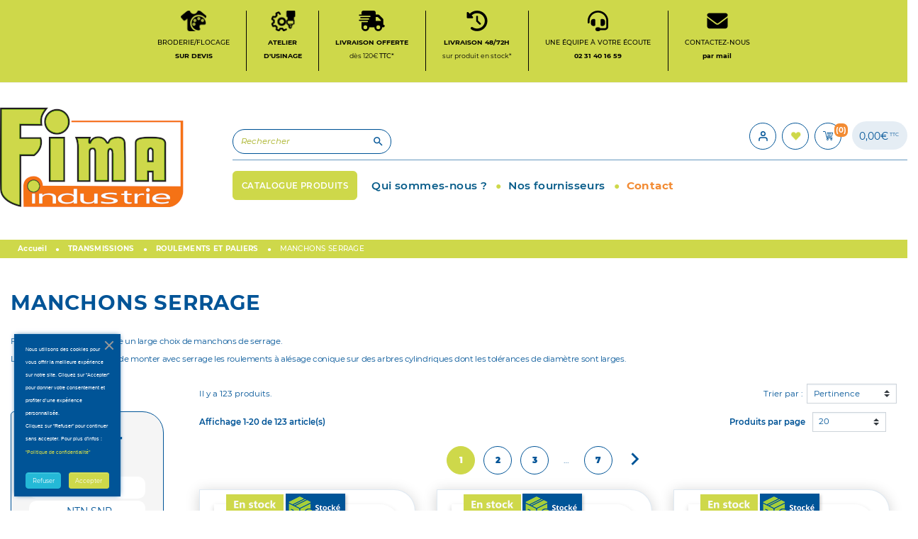

--- FILE ---
content_type: text/html; charset=utf-8
request_url: https://fimaindustrie.fr/271-manchons-serrage
body_size: 60183
content:
<!doctype html>
<html lang="fr">

  <head>
    
      
  

  <meta charset="utf-8">


  <meta http-equiv="x-ua-compatible" content="ie=edge">



  <title>FIMA Industrie-MANCHONS SERRAGE</title>
  <meta name="description" content="Spécialiste de la fourniture industrielle, FIMA Industrie vous propose sa sélection de manchons de serrage. A retrouver directement en magasin ou sur fimaindustrie.fr">
  <meta name="keywords" content="manchon serrage, manchon, écrou serrage, rondelle, étrier blocage, étrier blocage pour écrou, écrou serrage pas cher, écrou serrage falaise, écrou serrage lisieux, manchon serrage pas cher">
  <meta name="google-site-verification" content="SQwjKasndFmwrd6NDGWHMmefGHrTGyBM3827yYvoBoI" />
            
      <link rel="canonical" href="https://fimaindustrie.fr/271-manchons-serrage">
    
        
  
<meta property="og:title" content="MANCHONS SERRAGE"/>
<meta property="og:description" content="Spécialiste de la fourniture industrielle, FIMA Industrie vous propose sa sélection de manchons de serrage. A retrouver directement en magasin ou sur fimaindustrie.fr"/>
<meta property="og:type" content="website"/>
<meta property="og:url" content="https://fimaindustrie.fr/271-manchons-serrage"/>
<meta property="og:site_name" content="FIMA Industrie"/>

    <meta property="og:image" content="https://fimaindustrie.fr/c/271-category_default/manchons-serrage.jpg"/>
<script type="application/ld+json">
{
    "@context" : "http://schema.org",
    "@type" : "Organization",
    "name" : "FIMA Industrie",
    "url" : "https://fimaindustrie.fr/",
    "logo" : {
        "@type":"ImageObject",
        "url":"https://fimaindustrie.fr/img/logo-1686724836.jpg"
    }
}

</script>

<script type="application/ld+json">
{
    "@context":"http://schema.org",
    "@type":"WebPage",
    "isPartOf": {
        "@type":"WebSite",
        "url":  "https://fimaindustrie.fr/",
        "name": "FIMA Industrie"
    },
    "name": "FIMA Industrie - MANCHONS SERRAGE",
    "url":  "https://fimaindustrie.fr/271-manchons-serrage"
}


</script>
<script type="application/ld+json">
    {
    "@context": "https://schema.org",
    "@type": "BreadcrumbList",
    "itemListElement": [
        {
    "@type": "ListItem",
    "position": 1,
    "name": "Accueil",
    "item": "https://fimaindustrie.fr/"
    },        {
    "@type": "ListItem",
    "position": 2,
    "name": "TRANSMISSIONS",
    "item": "https://fimaindustrie.fr/3-transmissions"
    },        {
    "@type": "ListItem",
    "position": 3,
    "name": "ROULEMENTS ET PALIERS",
    "item": "https://fimaindustrie.fr/24-roulements-et-paliers"
    },        {
    "@type": "ListItem",
    "position": 4,
    "name": "MANCHONS SERRAGE",
    "item": "https://fimaindustrie.fr/271-manchons-serrage"
    }    ]
    }
    </script>

                  

                                
                            <link rel="next" href="https://fimaindustrie.fr/271-manchons-serrage?page=2">
        



  <meta name="viewport" content="width=device-width, initial-scale=1, maximum-scale=5">



  <link rel="apple-touch-icon" sizes="120x120" href="/apple-touch-icon-120x120-precomposed.png" /> <link rel="apple-touch-icon" sizes="152x152" href="/apple-touch-icon-152x152-precomposed.png" />
  <link rel="icon" type="image/vnd.microsoft.icon" href="https://fimaindustrie.fr/img/favicon.ico?1686724836">
  <link rel="shortcut icon" type="image/x-icon" href="https://fimaindustrie.fr/img/favicon.ico?1686724836">



    <link rel="stylesheet" href="https://fimaindustrie.fr/themes/fima-theme/assets/cache/theme-25cf751672.css" type="text/css" media="all">
  <link rel="stylesheet" href="https://fimaindustrie.fr/themes/fima-theme/assets/css/print.css" type="text/css" media="print">


  

  <script type="text/javascript">
        var blockwishlistController = "https:\/\/fimaindustrie.fr\/module\/blockwishlist\/action";
        var order_button_content = "Cr\u00e9er un devis";
        var prestashop = {"cart":{"products":[],"totals":{"total":{"type":"total","label":"Total","amount":0,"value":"0,00\u00a0\u20ac"},"total_including_tax":{"type":"total","label":"Total TTC","amount":0,"value":"0,00\u00a0\u20ac"},"total_excluding_tax":{"type":"total","label":"Total HT :","amount":0,"value":"0,00\u00a0\u20ac"}},"subtotals":{"products":{"type":"products","label":"Sous-total","amount":0,"value":"0,00\u00a0\u20ac"},"discounts":null,"shipping":{"type":"shipping","label":"Livraison","amount":0,"value":""},"tax":{"type":"tax","label":"Taxes incluses","amount":0,"value":"0,00\u00a0\u20ac"}},"products_count":0,"summary_string":"0 articles","vouchers":{"allowed":1,"added":[]},"discounts":[{"id_cart_rule":"5","id_customer":"0","date_from":"2025-06-16 13:00:00","date_to":"2026-06-16 13:00:00","description":"Frais de port offert sur les produits \"Exclu Web\"","quantity":"50","quantity_per_user":"50","priority":"1","partial_use":"0","code":"FP0EXCLU","minimum_amount":"0.000000","minimum_amount_tax":"0","minimum_amount_currency":"1","minimum_amount_shipping":"0","country_restriction":"0","carrier_restriction":"1","group_restriction":"0","cart_rule_restriction":"0","product_restriction":"1","shop_restriction":"0","free_shipping":"1","reduction_percent":"0.00","reduction_amount":"0.000000","reduction_tax":"0","reduction_currency":"1","reduction_product":"-2","reduction_exclude_special":"0","gift_product":"0","gift_product_attribute":"0","highlight":"1","active":"1","date_add":"2023-10-27 13:35:38","date_upd":"2025-06-16 14:26:09","id_lang":"1","name":"FP OFFERT EXCLU WEB","quantity_for_user":50}],"minimalPurchase":0,"minimalPurchaseRequired":""},"currency":{"id":1,"name":"Euro","iso_code":"EUR","iso_code_num":"978","sign":"\u20ac"},"customer":{"lastname":null,"firstname":null,"email":null,"birthday":null,"newsletter":null,"newsletter_date_add":null,"optin":null,"website":null,"company":null,"siret":null,"ape":null,"is_logged":false,"gender":{"type":null,"name":null},"addresses":[]},"language":{"name":"Fran\u00e7ais (French)","iso_code":"fr","locale":"fr-FR","language_code":"fr","is_rtl":"0","date_format_lite":"d\/m\/Y","date_format_full":"d\/m\/Y H:i:s","id":1},"page":{"title":"","canonical":"https:\/\/fimaindustrie.fr\/271-manchons-serrage","meta":{"title":"MANCHONS SERRAGE","description":"Sp\u00e9cialiste de la fourniture industrielle, FIMA Industrie vous propose sa s\u00e9lection de manchons de serrage. A retrouver directement en magasin ou sur fimaindustrie.fr","keywords":"manchon serrage, manchon, \u00e9crou serrage, rondelle, \u00e9trier blocage, \u00e9trier blocage pour \u00e9crou, \u00e9crou serrage pas cher, \u00e9crou serrage falaise, \u00e9crou serrage lisieux, manchon serrage pas cher","robots":"index"},"page_name":"category","body_classes":{"lang-fr":true,"lang-rtl":false,"country-FR":true,"currency-EUR":true,"layout-left-column":true,"page-category":true,"tax-display-enabled":true,"category-id-271":true,"category-MANCHONS SERRAGE":true,"category-id-parent-24":true,"category-depth-level-4":true},"admin_notifications":[]},"shop":{"name":"FIMA Industrie","logo":"https:\/\/fimaindustrie.fr\/img\/logo-1686724836.jpg","stores_icon":"https:\/\/fimaindustrie.fr\/img\/logo_stores.png","favicon":"https:\/\/fimaindustrie.fr\/img\/favicon.ico"},"urls":{"base_url":"https:\/\/fimaindustrie.fr\/","current_url":"https:\/\/fimaindustrie.fr\/271-manchons-serrage","shop_domain_url":"https:\/\/fimaindustrie.fr","img_ps_url":"https:\/\/fimaindustrie.fr\/img\/","img_cat_url":"https:\/\/fimaindustrie.fr\/img\/c\/","img_lang_url":"https:\/\/fimaindustrie.fr\/img\/l\/","img_prod_url":"https:\/\/fimaindustrie.fr\/img\/p\/","img_manu_url":"https:\/\/fimaindustrie.fr\/img\/m\/","img_sup_url":"https:\/\/fimaindustrie.fr\/img\/su\/","img_ship_url":"https:\/\/fimaindustrie.fr\/img\/s\/","img_store_url":"https:\/\/fimaindustrie.fr\/img\/st\/","img_col_url":"https:\/\/fimaindustrie.fr\/img\/co\/","img_url":"https:\/\/fimaindustrie.fr\/themes\/fima-theme\/assets\/img\/","css_url":"https:\/\/fimaindustrie.fr\/themes\/fima-theme\/assets\/css\/","js_url":"https:\/\/fimaindustrie.fr\/themes\/fima-theme\/assets\/js\/","pic_url":"https:\/\/fimaindustrie.fr\/upload\/","pages":{"address":"https:\/\/fimaindustrie.fr\/adresse","addresses":"https:\/\/fimaindustrie.fr\/adresses","authentication":"https:\/\/fimaindustrie.fr\/connexion","cart":"https:\/\/fimaindustrie.fr\/panier","category":"https:\/\/fimaindustrie.fr\/index.php?controller=category","cms":"https:\/\/fimaindustrie.fr\/index.php?controller=cms","contact":"https:\/\/fimaindustrie.fr\/index.php?controller=contact","discount":"https:\/\/fimaindustrie.fr\/reduction","guest_tracking":"https:\/\/fimaindustrie.fr\/suivi-commande-invite","history":"https:\/\/fimaindustrie.fr\/historique-commandes","identity":"https:\/\/fimaindustrie.fr\/identite","index":"https:\/\/fimaindustrie.fr\/","my_account":"https:\/\/fimaindustrie.fr\/mon-compte","order_confirmation":"https:\/\/fimaindustrie.fr\/confirmation-commande","order_detail":"https:\/\/fimaindustrie.fr\/index.php?controller=order-detail","order_follow":"https:\/\/fimaindustrie.fr\/suivi-commande","order":"https:\/\/fimaindustrie.fr\/commande","order_return":"https:\/\/fimaindustrie.fr\/index.php?controller=order-return","order_slip":"https:\/\/fimaindustrie.fr\/avoirs","pagenotfound":"https:\/\/fimaindustrie.fr\/page-introuvable","password":"https:\/\/fimaindustrie.fr\/recuperation-mot-de-passe","pdf_invoice":"https:\/\/fimaindustrie.fr\/index.php?controller=pdf-invoice","pdf_order_return":"https:\/\/fimaindustrie.fr\/index.php?controller=pdf-order-return","pdf_order_slip":"https:\/\/fimaindustrie.fr\/index.php?controller=pdf-order-slip","prices_drop":"https:\/\/fimaindustrie.fr\/index.php?controller=prices-drop","product":"https:\/\/fimaindustrie.fr\/index.php?controller=product","search":"https:\/\/fimaindustrie.fr\/recherche","sitemap":"https:\/\/fimaindustrie.fr\/index.php?controller=sitemap","stores":"https:\/\/fimaindustrie.fr\/index.php?controller=stores","supplier":"https:\/\/fimaindustrie.fr\/fournisseur","register":"https:\/\/fimaindustrie.fr\/connexion?create_account=1","order_login":"https:\/\/fimaindustrie.fr\/commande?login=1"},"alternative_langs":[],"theme_assets":"\/themes\/fima-theme\/assets\/","actions":{"logout":"https:\/\/fimaindustrie.fr\/?mylogout="},"no_picture_image":{"bySize":{"small_default":{"url":"https:\/\/fimaindustrie.fr\/img\/p\/fr-default-small_default.jpg","width":98,"height":98},"cart_default":{"url":"https:\/\/fimaindustrie.fr\/img\/p\/fr-default-cart_default.jpg","width":125,"height":125},"pdt_180":{"url":"https:\/\/fimaindustrie.fr\/img\/p\/fr-default-pdt_180.jpg","width":180,"height":180},"home_default":{"url":"https:\/\/fimaindustrie.fr\/img\/p\/fr-default-home_default.jpg","width":250,"height":250},"pdt_300":{"url":"https:\/\/fimaindustrie.fr\/img\/p\/fr-default-pdt_300.jpg","width":300,"height":300},"pdt_360":{"url":"https:\/\/fimaindustrie.fr\/img\/p\/fr-default-pdt_360.jpg","width":360,"height":360},"medium_default":{"url":"https:\/\/fimaindustrie.fr\/img\/p\/fr-default-medium_default.jpg","width":452,"height":452},"pdt_540":{"url":"https:\/\/fimaindustrie.fr\/img\/p\/fr-default-pdt_540.jpg","width":540,"height":540},"large_default":{"url":"https:\/\/fimaindustrie.fr\/img\/p\/fr-default-large_default.jpg","width":800,"height":800}},"small":{"url":"https:\/\/fimaindustrie.fr\/img\/p\/fr-default-small_default.jpg","width":98,"height":98},"medium":{"url":"https:\/\/fimaindustrie.fr\/img\/p\/fr-default-pdt_300.jpg","width":300,"height":300},"large":{"url":"https:\/\/fimaindustrie.fr\/img\/p\/fr-default-large_default.jpg","width":800,"height":800},"legend":""}},"configuration":{"display_taxes_label":true,"display_prices_tax_incl":true,"is_catalog":false,"show_prices":true,"opt_in":{"partner":false},"quantity_discount":{"type":"discount","label":"Remise sur prix unitaire"},"voucher_enabled":1,"return_enabled":0},"field_required":[],"breadcrumb":{"links":[{"title":"Accueil","url":"https:\/\/fimaindustrie.fr\/"},{"title":"TRANSMISSIONS","url":"https:\/\/fimaindustrie.fr\/3-transmissions"},{"title":"ROULEMENTS ET PALIERS","url":"https:\/\/fimaindustrie.fr\/24-roulements-et-paliers"},{"title":"MANCHONS SERRAGE","url":"https:\/\/fimaindustrie.fr\/271-manchons-serrage"}],"count":4},"link":{"protocol_link":"https:\/\/","protocol_content":"https:\/\/"},"time":1769020539,"static_token":"c0371590a9b0967f90efa7b4ececeeb8","token":"c50ad22b3075cf765a7214bff671d4ab","debug":false};
        var productsAlreadyTagged = [];
        var psemailsubscription_subscription = "https:\/\/fimaindustrie.fr\/module\/ps_emailsubscription\/subscription";
        var psr_icon_color = "#F19D76";
        var removeFromWishlistUrl = "https:\/\/fimaindustrie.fr\/module\/blockwishlist\/action?action=deleteProductFromWishlist";
        var wishlistAddProductToCartUrl = "https:\/\/fimaindustrie.fr\/module\/blockwishlist\/action?action=addProductToCart";
        var wishlistUrl = "https:\/\/fimaindustrie.fr\/module\/blockwishlist\/view";
      </script>




  



    <!-- Google tag (gtag.js) -->
    <script async src="https://www.googletagmanager.com/gtag/js?id=G-GVKB8TH53H "></script>
    <script>
        window.dataLayer = window.dataLayer || [];
        function gtag(){dataLayer.push(arguments);}
        gtag('js', new Date());
        
                        gtag('config', 'G-GVKB8TH53HH');
                                
    </script>


<!-- emarketing start -->



<!-- emarketing end -->




<!-- Google tag (gtag.js) -->
<script async src="https://www.googletagmanager.com/gtag/js?id=G-3YZGM6DSCM"></script>
<script>
  window.dataLayer = window.dataLayer || [];
  function gtag(){dataLayer.push(arguments);}
  gtag('js', new Date());

  gtag('config', 'G-3YZGM6DSCM');
</script>

<script src="https://apis.google.com/js/platform.js?onload=renderBadge" async defer></script>


    
  </head>

  <body id="category" class="lang-fr country-fr currency-eur layout-left-column page-category tax-display-enabled category-id-271 category-manchons-serrage category-id-parent-24 category-depth-level-4">

    
      
    

    <main>
      
              

      <header id="header" class="l-header">
          
              
    <div class="header-banner">
        
    </div>



    <div class="header-nav u-bor-bot pad-top pb-2">
        <div class="header__container container">
            <div class="u-a-i-c d--flex-between visible--desktop pt-1 d-flex size-top">
                                                                                                                <a href="../content/8-service-broderie-falaise" >
                <div class="liv brod barr d-flex">
                    <img src="/img/perso.png" title="Service broderie et flocage à Falaise" alt="Service broderie Falaise"/>
                    Broderie/Flocage<p>sur devis</p>
                </div>
                </a>
                <a href="../content/49-atelier-usinage-chaudronnerie-normandie" >
                <div class="liv barr usinage d-flex">
                    <img src="/img/usinage.png" title="Atelier d'usinage de Fima Industrie à Lisieux" alt="Atelier d'usinage Fima Industrie Lisieux"/>
                    Atelier<br/><p>D'USINAGE</p>
                </div>
                </a>
                <a href="../content/3-conditions-utilisation#livraison" >
                    <div class="liv barr liv-off d-flex">
                        <img src="/img/truck-fast-solid.svg" title="Livraison offerte dès 120 euros TTC" alt="Livraison offerte"/>
                        Livraison offerte<br/><p>dès 120€ <span>TTC*</span></p>
                    </div>
                </a>
                <a href="../content/3-conditions-utilisation#delais-liv" >
                    <div class="liv barr liv-72h d-flex">
                        <img src="/img/clock-rotate-left-solid.svg" title="Livraison rapide" alt="Livraison 72h sur produits en stock"/>
                        Livraison 48/72h<br/><p>sur produit en stock*</p>
                    </div>
                </a>
                                <a href="https://fimaindustrie.fr/content/28-nos-horaires" >
                    <div class="liv barr service d-flex">
                        <img src="/img/headset-solid.svg" title="Disponible par téléphone" alt="Contactez-nous au 02 31 40 16 59" />
                        Une équipe à votre écoute<br/><p>02 31 40 16 59</p>
                    </div>
                </a>
                <a href="/nous-contacter" >
                <div class="liv contact-mail d-flex">
                    <img src="/img/envelope-solid.svg" title="Disponible par mail" alt="Appelez-nous" />
                    Contactez-nous <br/><p>par mail</p>
                </div>
            </a>
            </div>
        </div>
    </div>



    <div class="header-top d--flex-between u-a-i-c">

        <div class="container">
            <div class="row">
                <div class="col-lg-6 col-1 visible--mobile">

                </div>
                <div class="col-lg-3 col-4 col-logo">
                    <a href="https://fimaindustrie.fr/" class="header__logo header-top__col">
                        <img class="logo img-fluid" title="Logo fima Industrie" src="https://fimaindustrie.fr/img/logo-1686724836.jpg" alt="FIMA Industrie">
                    </a>
                </div>
                <div class="col-lg-9 col-6  col-rech">
                    <div class="top-wrapper">
                        <div class="header__search-mob visible--mobile" id="search-mob-trigger">
                            <i class="material-icons closes d-none">close</i>
                            <i class="material-icons search d-block"></i>
                        </div>
                        <div id="search-mob-wrapper" class="header__search visible--desktop">
                            <div class="mobsearch-header d-none">
                                <i class="material-icons search"></i>
                                <div class="search-title">recherche</div>
                                <i class="material-icons closes" id="close-mobsearch">close</i>
                            </div>

                            <!-- Block search module TOP -->
<form method="get" class="search-widget" data-search-widget data-search-controller-url="//fimaindustrie.fr/recherche">
	<input type="hidden" name="controller" value="search">
	<div class="search-widget__group">
		<input class="form-control search-widget__input-right" type="text" name="s" value="" placeholder="Rechercher" aria-label="Rechercher">
		<button type="submit" class="search-widget__btn btn btn-link">
			<i class="material-icons search">&#xE8B6;</i>
			<span class="d-none">Rechercher</span>
		</button>
	</div>
</form>
<!-- /Block search module TOP -->

                        </div>
                        <div class="header__right header-top__col">
                                  <span class="visible--desktop small"></span>
    <div class="user-info header__rightitem  ">
          <a
      href="https://fimaindustrie.fr/mon-compte"
      class="u-link-body"
      title="Identifiez-vous"
      rel="nofollow"
    >

      <span><i class=" user"></i></span>
    </a>
  </div>
<div class="user-info header__rightitem   whishlist-icon">
  <a href="/module/blockwishlist/lists" title="Mes listes" rel="nofollow">
      <span>
            <i class="whish"></i>
          </span>
  </a>
</div>
<div class="cart-bloc">
  <div class="blockcart cart-preview header__rightitem inactive" data-refresh-url="//fimaindustrie.fr/module/ps_shoppingcart/ajax">
    <div class="shopping-cart">
              <span><i class="blockcart__icon"></i></span>
        <span class="cart-products-count small blockcart__count">(0)</span>

          </div>
  </div>
        
    <div class="total-amount visible--desktop">
        0,00&euro;
        <sup>TTC</sup>
    </div>
</div>

                        </div>
                    </div>
                    <div class="menu-wrapper">
                       

<nav class="menu visible--desktop " id="_desktop_top_menu">
  
          <ul class="menu-top" id="top-menu" role="navigation" data-depth="0">
                      <li class="menu__item--0 link menu__item menu__item--top"
          id="lnk-catalogue-produits" >
                                          <a
              class=" menu__item-link--top menu__item-link--nosubmenu"
              href="https://fimaindustrie.fr/2-catalogue-produit" data-depth="0"
                          >
              <span class="align-self-center">CATALOGUE PRODUITS</span>
            </a>

                      
        </li>
                                        <li class="menu__item--0 category menu__item menu__item--top"
          id="category-2" aria-haspopup="true" aria-expanded="false"
          aria-owns="top_sub_menu_63924" aria-controls="top_sub_menu_63924">
                                                <div class="image-cat-wrapper">
                  <div class="image-cat">
                                                               </div>
               </div>
                                            <div class="menu__item-header">
                                          <a
              class=" menu__item-link--top menu__item-link--hassubmenu"
              href="https://fimaindustrie.fr/" data-depth="0"
                          >
              <span class="align-self-center">CATALOGUE PRODUITS</span>
            </a>

                                                <span class="visible--mobile">
                <span data-target="#top_sub_menu_90694" data-toggle="collapse"
                      class="d-block navbar-toggler icon-collapse">
                  <i class="material-icons menu__collapseicon">&#xE313;</i>
                </span>
              </span>
          </div>
                                <div class="menu-sub clearfix collapse show" data-collapse-hide-mobile
                 id="top_sub_menu_90694" role="group" aria-labelledby="category-2"
                 aria-expanded="false" aria-hidden="true">
                            <div class="submenu-custom-wrapper">
                                <div  class="menu-sub__content container">
                                        <div id="image-principal-cat-wrapper">
                          <div class="image-principal-cat">
                              <img>
                          </div>
                      </div>
                                                  
          <ul  class="menu-sub__list menu-sub__list--1" data-depth="1">
                                        <li class="menu__item--1 category menu__item menu__item--sub"
          id="category-5" aria-haspopup="true" aria-expanded="false"
          aria-owns="top_sub_menu_84002" aria-controls="top_sub_menu_84002">
                                                <div class="image-cat-wrapper">
                  <div class="image-cat">
                                                  <img src-stored="/img/c/5-category_default.jpg"/>
                                                               </div>
               </div>
                                            <div class="menu__item-header">
                                          <a
              class=" menu__item-link--sub menu__item-link--1 menu__item-link--hassubmenu"
              href="https://fimaindustrie.fr/5-outillage-a-main" data-depth="1"
                          >
              <span class="align-self-center">OUTILLAGE A MAIN</span>
            </a>

                                                <span class="visible--mobile">
                <span data-target="#top_sub_menu_45659" data-toggle="collapse"
                      class="d-block navbar-toggler icon-collapse">
                  <i class="material-icons menu__collapseicon">&#xE313;</i>
                </span>
              </span>
          </div>
                                <div class="clearfix collapse show" data-collapse-hide-mobile
                 id="top_sub_menu_45659" role="group" aria-labelledby="category-5"
                 aria-expanded="false" aria-hidden="true">
                            <div >
                                                    <div class="points3">OUTILLAGE A MAIN</div>
                  <div class="dots"><span class="dot1">&#9679;</span><span  class="dot2">&#9679;</span><span  class="dot3">&#9679;</span>   </div>
                                
          <ul  class="menu-sub__list menu-sub__list--2" data-depth="2">
                                        <li class="menu__item--2 category menu__item menu__item--sub"
          id="category-41" aria-haspopup="true" aria-expanded="false"
          aria-owns="top_sub_menu_22249" aria-controls="top_sub_menu_22249">
                                                <div class="image-cat-wrapper">
                  <div class="image-cat">
                                                  <img src-stored="/img/c/41-category_default.jpg"/>
                                                               </div>
               </div>
                                            <div class="menu__item-header">
                                          <a
              class=" menu__item-link--sub menu__item-link--2 menu__item-link--hassubmenu"
              href="https://fimaindustrie.fr/41-tournevis-cles-males-embouts" data-depth="2"
                          >
              <span class="align-self-center">TOURNEVIS - CLES MALES - EMBOUTS</span>
            </a>

                                                <span class="visible--mobile">
                <span data-target="#top_sub_menu_15818" data-toggle="collapse"
                      class="d-block navbar-toggler icon-collapse">
                  <i class="material-icons menu__collapseicon">&#xE313;</i>
                </span>
              </span>
          </div>
                                <div class="clearfix collapse show" data-collapse-hide-mobile
                 id="top_sub_menu_15818" role="group" aria-labelledby="category-41"
                 aria-expanded="false" aria-hidden="true">
                            <div >
                                                  
        
              </div>
                              </div>

          
        </li>
                                        <li class="menu__item--2 category menu__item menu__item--sub"
          id="category-39" aria-haspopup="true" aria-expanded="false"
          aria-owns="top_sub_menu_27721" aria-controls="top_sub_menu_27721">
                                                <div class="image-cat-wrapper">
                  <div class="image-cat">
                                                  <img src-stored="/img/c/39-category_default.jpg"/>
                                                               </div>
               </div>
                                            <div class="menu__item-header">
                                          <a
              class=" menu__item-link--sub menu__item-link--2 menu__item-link--hassubmenu"
              href="https://fimaindustrie.fr/39-cliquets-et-douilles-" data-depth="2"
                          >
              <span class="align-self-center">CLIQUETS ET DOUILLES</span>
            </a>

                                                <span class="visible--mobile">
                <span data-target="#top_sub_menu_91606" data-toggle="collapse"
                      class="d-block navbar-toggler icon-collapse">
                  <i class="material-icons menu__collapseicon">&#xE313;</i>
                </span>
              </span>
          </div>
                                <div class="clearfix collapse show" data-collapse-hide-mobile
                 id="top_sub_menu_91606" role="group" aria-labelledby="category-39"
                 aria-expanded="false" aria-hidden="true">
                            <div >
                                                  
        
              </div>
                              </div>

          
        </li>
                                        <li class="menu__item--2 category menu__item menu__item--sub"
          id="category-38" aria-haspopup="true" aria-expanded="false"
          aria-owns="top_sub_menu_73006" aria-controls="top_sub_menu_73006">
                                                <div class="image-cat-wrapper">
                  <div class="image-cat">
                                                  <img src-stored="/img/c/38-category_default.jpg"/>
                                                               </div>
               </div>
                                            <div class="menu__item-header">
                                          <a
              class=" menu__item-link--sub menu__item-link--2 menu__item-link--hassubmenu"
              href="https://fimaindustrie.fr/38-cles-a-ouverture-fixe-et-variable" data-depth="2"
                          >
              <span class="align-self-center">CLES A OUVERTURE FIXE ET VARIABLE</span>
            </a>

                                                <span class="visible--mobile">
                <span data-target="#top_sub_menu_16775" data-toggle="collapse"
                      class="d-block navbar-toggler icon-collapse">
                  <i class="material-icons menu__collapseicon">&#xE313;</i>
                </span>
              </span>
          </div>
                                <div class="clearfix collapse show" data-collapse-hide-mobile
                 id="top_sub_menu_16775" role="group" aria-labelledby="category-38"
                 aria-expanded="false" aria-hidden="true">
                            <div >
                                                  
        
              </div>
                              </div>

          
        </li>
                                        <li class="menu__item--2 category menu__item menu__item--sub"
          id="category-40" aria-haspopup="true" aria-expanded="false"
          aria-owns="top_sub_menu_67786" aria-controls="top_sub_menu_67786">
                                                <div class="image-cat-wrapper">
                  <div class="image-cat">
                                                  <img src-stored="/img/c/40-category_default.jpg"/>
                                                               </div>
               </div>
                                            <div class="menu__item-header">
                                          <a
              class=" menu__item-link--sub menu__item-link--2 menu__item-link--hassubmenu"
              href="https://fimaindustrie.fr/40-cle-dynamometrique" data-depth="2"
                          >
              <span class="align-self-center">CLE DYNAMOMETRIQUE</span>
            </a>

                                                <span class="visible--mobile">
                <span data-target="#top_sub_menu_28655" data-toggle="collapse"
                      class="d-block navbar-toggler icon-collapse">
                  <i class="material-icons menu__collapseicon">&#xE313;</i>
                </span>
              </span>
          </div>
                                <div class="clearfix collapse show" data-collapse-hide-mobile
                 id="top_sub_menu_28655" role="group" aria-labelledby="category-40"
                 aria-expanded="false" aria-hidden="true">
                            <div >
                                                  
        
              </div>
                              </div>

          
        </li>
                                        <li class="menu__item--2 category menu__item menu__item--sub"
          id="category-42" aria-haspopup="true" aria-expanded="false"
          aria-owns="top_sub_menu_2622" aria-controls="top_sub_menu_2622">
                                                <div class="image-cat-wrapper">
                  <div class="image-cat">
                                                  <img src-stored="/img/c/42-category_default.jpg"/>
                                                               </div>
               </div>
                                            <div class="menu__item-header">
                                          <a
              class=" menu__item-link--sub menu__item-link--2 menu__item-link--hassubmenu"
              href="https://fimaindustrie.fr/42-pinces-et-cisailles" data-depth="2"
                          >
              <span class="align-self-center">PINCES ET CISAILLES</span>
            </a>

                                                <span class="visible--mobile">
                <span data-target="#top_sub_menu_85237" data-toggle="collapse"
                      class="d-block navbar-toggler icon-collapse">
                  <i class="material-icons menu__collapseicon">&#xE313;</i>
                </span>
              </span>
          </div>
                                <div class="clearfix collapse show" data-collapse-hide-mobile
                 id="top_sub_menu_85237" role="group" aria-labelledby="category-42"
                 aria-expanded="false" aria-hidden="true">
                            <div >
                                                  
        
              </div>
                              </div>

          
        </li>
                                        <li class="menu__item--2 category menu__item menu__item--sub"
          id="category-43" aria-haspopup="true" aria-expanded="false"
          aria-owns="top_sub_menu_38539" aria-controls="top_sub_menu_38539">
                                                <div class="image-cat-wrapper">
                  <div class="image-cat">
                                                  <img src-stored="/img/c/43-category_default.jpg"/>
                                                               </div>
               </div>
                                            <div class="menu__item-header">
                                          <a
              class=" menu__item-link--sub menu__item-link--2 menu__item-link--hassubmenu"
              href="https://fimaindustrie.fr/43-sciage-coupe-limes-rapes-ciseaux" data-depth="2"
                          >
              <span class="align-self-center">SCIAGE - COUPE - LIMES - RÂPES - CISEAUX</span>
            </a>

                                                <span class="visible--mobile">
                <span data-target="#top_sub_menu_10485" data-toggle="collapse"
                      class="d-block navbar-toggler icon-collapse">
                  <i class="material-icons menu__collapseicon">&#xE313;</i>
                </span>
              </span>
          </div>
                                <div class="clearfix collapse show" data-collapse-hide-mobile
                 id="top_sub_menu_10485" role="group" aria-labelledby="category-43"
                 aria-expanded="false" aria-hidden="true">
                            <div >
                                                  
        
              </div>
                              </div>

          
        </li>
                                        <li class="menu__item--2 category menu__item menu__item--sub"
          id="category-44" aria-haspopup="true" aria-expanded="false"
          aria-owns="top_sub_menu_77650" aria-controls="top_sub_menu_77650">
                                                <div class="image-cat-wrapper">
                  <div class="image-cat">
                                                  <img src-stored="/img/c/44-category_default.jpg"/>
                                                               </div>
               </div>
                                            <div class="menu__item-header">
                                          <a
              class=" menu__item-link--sub menu__item-link--2 menu__item-link--hassubmenu"
              href="https://fimaindustrie.fr/44-mesure-tracage-marquage" data-depth="2"
                          >
              <span class="align-self-center">MESURE - TRAÇAGE - MARQUAGE</span>
            </a>

                                                <span class="visible--mobile">
                <span data-target="#top_sub_menu_63906" data-toggle="collapse"
                      class="d-block navbar-toggler icon-collapse">
                  <i class="material-icons menu__collapseicon">&#xE313;</i>
                </span>
              </span>
          </div>
                                <div class="clearfix collapse show" data-collapse-hide-mobile
                 id="top_sub_menu_63906" role="group" aria-labelledby="category-44"
                 aria-expanded="false" aria-hidden="true">
                            <div >
                                                  
        
              </div>
                              </div>

          
        </li>
                                        <li class="menu__item--2 category menu__item menu__item--sub"
          id="category-46" aria-haspopup="true" aria-expanded="false"
          aria-owns="top_sub_menu_42152" aria-controls="top_sub_menu_42152">
                                                <div class="image-cat-wrapper">
                  <div class="image-cat">
                                                  <img src-stored="/img/c/46-category_default.jpg"/>
                                                               </div>
               </div>
                                            <div class="menu__item-header">
                                          <a
              class=" menu__item-link--sub menu__item-link--2 menu__item-link--hassubmenu"
              href="https://fimaindustrie.fr/46-marteau-et-outils-de-frappe" data-depth="2"
                          >
              <span class="align-self-center">MARTEAU ET OUTILS DE FRAPPE</span>
            </a>

                                                <span class="visible--mobile">
                <span data-target="#top_sub_menu_90802" data-toggle="collapse"
                      class="d-block navbar-toggler icon-collapse">
                  <i class="material-icons menu__collapseicon">&#xE313;</i>
                </span>
              </span>
          </div>
                                <div class="clearfix collapse show" data-collapse-hide-mobile
                 id="top_sub_menu_90802" role="group" aria-labelledby="category-46"
                 aria-expanded="false" aria-hidden="true">
                            <div >
                                                  
        
              </div>
                              </div>

          
        </li>
                                        <li class="menu__item--2 category menu__item menu__item--sub"
          id="category-47" aria-haspopup="true" aria-expanded="false"
          aria-owns="top_sub_menu_57349" aria-controls="top_sub_menu_57349">
                                                <div class="image-cat-wrapper">
                  <div class="image-cat">
                                                  <img src-stored="/img/c/47-category_default.jpg"/>
                                                               </div>
               </div>
                                            <div class="menu__item-header">
                                          <a
              class=" menu__item-link--sub menu__item-link--2 menu__item-link--hassubmenu"
              href="https://fimaindustrie.fr/47-burins-chasse-goupilles-pied-biche" data-depth="2"
                          >
              <span class="align-self-center">BURINS - CHASSE GOUPILLES - PIED BICHE</span>
            </a>

                                                <span class="visible--mobile">
                <span data-target="#top_sub_menu_67299" data-toggle="collapse"
                      class="d-block navbar-toggler icon-collapse">
                  <i class="material-icons menu__collapseicon">&#xE313;</i>
                </span>
              </span>
          </div>
                                <div class="clearfix collapse show" data-collapse-hide-mobile
                 id="top_sub_menu_67299" role="group" aria-labelledby="category-47"
                 aria-expanded="false" aria-hidden="true">
                            <div >
                                                  
        
              </div>
                              </div>

          
        </li>
                                        <li class="menu__item--2 category menu__item menu__item--sub"
          id="category-45" aria-haspopup="true" aria-expanded="false"
          aria-owns="top_sub_menu_60674" aria-controls="top_sub_menu_60674">
                                                <div class="image-cat-wrapper">
                  <div class="image-cat">
                                                  <img src-stored="/img/c/45-category_default.jpg"/>
                                                               </div>
               </div>
                                            <div class="menu__item-header">
                                          <a
              class=" menu__item-link--sub menu__item-link--2 menu__item-link--hassubmenu"
              href="https://fimaindustrie.fr/45-etaux-serre-joint-outils-maintenance" data-depth="2"
                          >
              <span class="align-self-center">ETAUX - SERRE JOINT - OUTILS MAINTENANCE</span>
            </a>

                                                <span class="visible--mobile">
                <span data-target="#top_sub_menu_99653" data-toggle="collapse"
                      class="d-block navbar-toggler icon-collapse">
                  <i class="material-icons menu__collapseicon">&#xE313;</i>
                </span>
              </span>
          </div>
                                <div class="clearfix collapse show" data-collapse-hide-mobile
                 id="top_sub_menu_99653" role="group" aria-labelledby="category-45"
                 aria-expanded="false" aria-hidden="true">
                            <div >
                                                  
        
              </div>
                              </div>

          
        </li>
                                        <li class="menu__item--2 category menu__item menu__item--sub"
          id="category-37" aria-haspopup="true" aria-expanded="false"
          aria-owns="top_sub_menu_9077" aria-controls="top_sub_menu_9077">
                                                <div class="image-cat-wrapper">
                  <div class="image-cat">
                                                  <img src-stored="/img/c/37-category_default.jpg"/>
                                                               </div>
               </div>
                                            <div class="menu__item-header">
                                          <a
              class=" menu__item-link--sub menu__item-link--2 menu__item-link--hassubmenu"
              href="https://fimaindustrie.fr/37-rangements-meubles-et-compositions" data-depth="2"
                          >
              <span class="align-self-center">RANGEMENTS MEUBLES ET COMPOSITIONS</span>
            </a>

                                                <span class="visible--mobile">
                <span data-target="#top_sub_menu_47148" data-toggle="collapse"
                      class="d-block navbar-toggler icon-collapse">
                  <i class="material-icons menu__collapseicon">&#xE313;</i>
                </span>
              </span>
          </div>
                                <div class="clearfix collapse show" data-collapse-hide-mobile
                 id="top_sub_menu_47148" role="group" aria-labelledby="category-37"
                 aria-expanded="false" aria-hidden="true">
                            <div >
                                                  
        
              </div>
                              </div>

          
        </li>
                                        <li class="menu__item--2 category menu__item menu__item--sub"
          id="category-582" aria-haspopup="true" aria-expanded="false"
          aria-owns="top_sub_menu_98550" aria-controls="top_sub_menu_98550">
                                                <div class="image-cat-wrapper">
                  <div class="image-cat">
                                                  <img src-stored="/img/c/582-category_default.jpg"/>
                                                               </div>
               </div>
                                            <div class="menu__item-header">
                                          <a
              class=" menu__item-link--sub menu__item-link--2 menu__item-link--hassubmenu"
              href="https://fimaindustrie.fr/582-terrassement-outils-de-chantier-et-universels" data-depth="2"
                          >
              <span class="align-self-center">TERRASSEMENT - OUTILS DE CHANTIER ET UNIVERSELS</span>
            </a>

                                                <span class="visible--mobile">
                <span data-target="#top_sub_menu_42625" data-toggle="collapse"
                      class="d-block navbar-toggler icon-collapse">
                  <i class="material-icons menu__collapseicon">&#xE313;</i>
                </span>
              </span>
          </div>
                                <div class="clearfix collapse show" data-collapse-hide-mobile
                 id="top_sub_menu_42625" role="group" aria-labelledby="category-582"
                 aria-expanded="false" aria-hidden="true">
                            <div >
                                                  
        
              </div>
                              </div>

          
        </li>
          </ul>
    
              </div>
                              </div>

          
        </li>
                                        <li class="menu__item--1 category menu__item menu__item--sub"
          id="category-11" aria-haspopup="true" aria-expanded="false"
          aria-owns="top_sub_menu_52699" aria-controls="top_sub_menu_52699">
                                                <div class="image-cat-wrapper">
                  <div class="image-cat">
                                                  <img src-stored="/img/c/11-category_default.jpg"/>
                                                               </div>
               </div>
                                            <div class="menu__item-header">
                                          <a
              class=" menu__item-link--sub menu__item-link--1 menu__item-link--hassubmenu"
              href="https://fimaindustrie.fr/11-materiels-electriques" data-depth="1"
                          >
              <span class="align-self-center">MATERIELS ELECTROPORTATIFS</span>
            </a>

                                                <span class="visible--mobile">
                <span data-target="#top_sub_menu_61332" data-toggle="collapse"
                      class="d-block navbar-toggler icon-collapse">
                  <i class="material-icons menu__collapseicon">&#xE313;</i>
                </span>
              </span>
          </div>
                                <div class="clearfix collapse show" data-collapse-hide-mobile
                 id="top_sub_menu_61332" role="group" aria-labelledby="category-11"
                 aria-expanded="false" aria-hidden="true">
                            <div >
                                                    <div class="points3">MATERIELS ELECTROPORTATIFS</div>
                  <div class="dots"><span class="dot1">&#9679;</span><span  class="dot2">&#9679;</span><span  class="dot3">&#9679;</span>   </div>
                                
          <ul  class="menu-sub__list menu-sub__list--2" data-depth="2">
                      <li class="menu__item--2 category menu__item menu__item--sub"
          id="category-99" >
                                                <div class="image-cat-wrapper">
                  <div class="image-cat">
                                                  <img src-stored="/img/c/99-category_default.jpg"/>
                                                               </div>
               </div>
                                              <a
              class=" menu__item-link--sub menu__item-link--2 menu__item-link--nosubmenu"
              href="https://fimaindustrie.fr/99-percer-visser-fixer" data-depth="2"
                          >
              <span class="align-self-center">PERCER VISSER FIXER</span>
            </a>

                      
        </li>
                      <li class="menu__item--2 category menu__item menu__item--sub"
          id="category-107" >
                                                <div class="image-cat-wrapper">
                  <div class="image-cat">
                                                  <img src-stored="/img/c/107-category_default.jpg"/>
                                                               </div>
               </div>
                                              <a
              class=" menu__item-link--sub menu__item-link--2 menu__item-link--nosubmenu"
              href="https://fimaindustrie.fr/107-perforer-buriner-caroter" data-depth="2"
                          >
              <span class="align-self-center">PERFORER BURINER CAROTTER</span>
            </a>

                      
        </li>
                      <li class="menu__item--2 category menu__item menu__item--sub"
          id="category-71" >
                                                <div class="image-cat-wrapper">
                  <div class="image-cat">
                                                  <img src-stored="/img/c/71-category_default.jpg"/>
                                                               </div>
               </div>
                                              <a
              class=" menu__item-link--sub menu__item-link--2 menu__item-link--nosubmenu"
              href="https://fimaindustrie.fr/71-decouper-rainurer-materiaux" data-depth="2"
                          >
              <span class="align-self-center">DECOUPER RAINURER MATERIAUX</span>
            </a>

                      
        </li>
                      <li class="menu__item--2 category menu__item menu__item--sub"
          id="category-98" >
                                                <div class="image-cat-wrapper">
                  <div class="image-cat">
                                                  <img src-stored="/img/c/98-category_default.jpg"/>
                                                               </div>
               </div>
                                              <a
              class=" menu__item-link--sub menu__item-link--2 menu__item-link--nosubmenu"
              href="https://fimaindustrie.fr/98-grignoter-cisailler-metaux" data-depth="2"
                          >
              <span class="align-self-center">GRIGNOTER CISAILLER METAUX</span>
            </a>

                      
        </li>
                      <li class="menu__item--2 category menu__item menu__item--sub"
          id="category-91" >
                                                <div class="image-cat-wrapper">
                  <div class="image-cat">
                                                  <img src-stored="/img/c/91-category_default.jpg"/>
                                                               </div>
               </div>
                                              <a
              class=" menu__item-link--sub menu__item-link--2 menu__item-link--nosubmenu"
              href="https://fimaindustrie.fr/91-meuler-polir-surfacer" data-depth="2"
                          >
              <span class="align-self-center">MEULER POLIR SURFACER</span>
            </a>

                      
        </li>
                      <li class="menu__item--2 category menu__item menu__item--sub"
          id="category-128" >
                                                <div class="image-cat-wrapper">
                  <div class="image-cat">
                                                  <img src-stored="/img/c/128-category_default.jpg"/>
                                                               </div>
               </div>
                                              <a
              class=" menu__item-link--sub menu__item-link--2 menu__item-link--nosubmenu"
              href="https://fimaindustrie.fr/128-poncer-decoupeur-ponceur-multifonctions" data-depth="2"
                          >
              <span class="align-self-center">PONCER, DECOUPEUR PONCEUR MULTIFONCTIONS</span>
            </a>

                      
        </li>
                      <li class="menu__item--2 category menu__item menu__item--sub"
          id="category-72" >
                                                <div class="image-cat-wrapper">
                  <div class="image-cat">
                                                  <img src-stored="/img/c/72-category_default.jpg"/>
                                                               </div>
               </div>
                                              <a
              class=" menu__item-link--sub menu__item-link--2 menu__item-link--nosubmenu"
              href="https://fimaindustrie.fr/72-scier" data-depth="2"
                          >
              <span class="align-self-center">SCIER</span>
            </a>

                      
        </li>
                      <li class="menu__item--2 category menu__item menu__item--sub"
          id="category-90" >
                                                <div class="image-cat-wrapper">
                  <div class="image-cat">
                                                  <img src-stored="/img/c/90-category_default.jpg"/>
                                                               </div>
               </div>
                                              <a
              class=" menu__item-link--sub menu__item-link--2 menu__item-link--nosubmenu"
              href="https://fimaindustrie.fr/90-raboter-defoncer-affleurer-lameller" data-depth="2"
                          >
              <span class="align-self-center">RABOTER DEFONCER AFFLEURER LAMELLER</span>
            </a>

                      
        </li>
                      <li class="menu__item--2 category menu__item menu__item--sub"
          id="category-88" >
                                                <div class="image-cat-wrapper">
                  <div class="image-cat">
                                                  <img src-stored="/img/c/88-category_default.jpg"/>
                                                               </div>
               </div>
                                              <a
              class=" menu__item-link--sub menu__item-link--2 menu__item-link--nosubmenu"
              href="https://fimaindustrie.fr/88-clouer-agrafer" data-depth="2"
                          >
              <span class="align-self-center">CLOUER AGRAFER</span>
            </a>

                      
        </li>
                      <li class="menu__item--2 category menu__item menu__item--sub"
          id="category-106" >
                                                <div class="image-cat-wrapper">
                  <div class="image-cat">
                                                  <img src-stored="/img/c/106-category_default.jpg"/>
                                                               </div>
               </div>
                                              <a
              class=" menu__item-link--sub menu__item-link--2 menu__item-link--nosubmenu"
              href="https://fimaindustrie.fr/106-mesure-et-niveau-laser" data-depth="2"
                          >
              <span class="align-self-center">MESURE ET NIVEAU LASER</span>
            </a>

                      
        </li>
                      <li class="menu__item--2 category menu__item menu__item--sub"
          id="category-137" >
                                                <div class="image-cat-wrapper">
                  <div class="image-cat">
                                                  <img src-stored="/img/c/137-category_default.jpg"/>
                                                               </div>
               </div>
                                              <a
              class=" menu__item-link--sub menu__item-link--2 menu__item-link--nosubmenu"
              href="https://fimaindustrie.fr/137-decapeur-thermique" data-depth="2"
                          >
              <span class="align-self-center">DECAPEUR THERMIQUE</span>
            </a>

                      
        </li>
                      <li class="menu__item--2 category menu__item menu__item--sub"
          id="category-178" >
                                                <div class="image-cat-wrapper">
                  <div class="image-cat">
                                                  <img src-stored="/img/c/178-category_default.jpg"/>
                                                               </div>
               </div>
                                              <a
              class=" menu__item-link--sub menu__item-link--2 menu__item-link--nosubmenu"
              href="https://fimaindustrie.fr/178-divers-materiels-electroportatifs" data-depth="2"
                          >
              <span class="align-self-center">DIVERS MATÉRIELS ÉLECTROPORTATIF</span>
            </a>

                      
        </li>
                      <li class="menu__item--2 category menu__item menu__item--sub"
          id="category-594" >
                                                <div class="image-cat-wrapper">
                  <div class="image-cat">
                                                  <img src-stored="/img/c/594-category_default.jpg"/>
                                                               </div>
               </div>
                                              <a
              class=" menu__item-link--sub menu__item-link--2 menu__item-link--nosubmenu"
              href="https://fimaindustrie.fr/594-batterie-et-charge" data-depth="2"
                          >
              <span class="align-self-center">BATTERIE ET CHARGE</span>
            </a>

                      
        </li>
          </ul>
    
              </div>
                              </div>

          
        </li>
                                        <li class="menu__item--1 category menu__item menu__item--sub"
          id="category-6" aria-haspopup="true" aria-expanded="false"
          aria-owns="top_sub_menu_21797" aria-controls="top_sub_menu_21797">
                                                <div class="image-cat-wrapper">
                  <div class="image-cat">
                                                  <img src-stored="/img/c/6-category_default.jpg"/>
                                                               </div>
               </div>
                                            <div class="menu__item-header">
                                          <a
              class=" menu__item-link--sub menu__item-link--1 menu__item-link--hassubmenu"
              href="https://fimaindustrie.fr/6-visserie-fixation-boulonnerie" data-depth="1"
                          >
              <span class="align-self-center">VISSERIE BOULONNERIE FIXATION</span>
            </a>

                                                <span class="visible--mobile">
                <span data-target="#top_sub_menu_29613" data-toggle="collapse"
                      class="d-block navbar-toggler icon-collapse">
                  <i class="material-icons menu__collapseicon">&#xE313;</i>
                </span>
              </span>
          </div>
                                <div class="clearfix collapse show" data-collapse-hide-mobile
                 id="top_sub_menu_29613" role="group" aria-labelledby="category-6"
                 aria-expanded="false" aria-hidden="true">
                            <div >
                                                    <div class="points3">VISSERIE BOULONNERIE FIXATION</div>
                  <div class="dots"><span class="dot1">&#9679;</span><span  class="dot2">&#9679;</span><span  class="dot3">&#9679;</span>   </div>
                                
          <ul  class="menu-sub__list menu-sub__list--2" data-depth="2">
                      <li class="menu__item--2 category menu__item menu__item--sub"
          id="category-54" >
                                                <div class="image-cat-wrapper">
                  <div class="image-cat">
                                                  <img src-stored="/img/c/54-category_default.jpg"/>
                                                               </div>
               </div>
                                              <a
              class=" menu__item-link--sub menu__item-link--2 menu__item-link--nosubmenu"
              href="https://fimaindustrie.fr/54-ecrou" data-depth="2"
                          >
              <span class="align-self-center">ECROU</span>
            </a>

                      
        </li>
                      <li class="menu__item--2 category menu__item menu__item--sub"
          id="category-155" >
                                                <div class="image-cat-wrapper">
                  <div class="image-cat">
                                                  <img src-stored="/img/c/155-category_default.jpg"/>
                                                               </div>
               </div>
                                              <a
              class=" menu__item-link--sub menu__item-link--2 menu__item-link--nosubmenu"
              href="https://fimaindustrie.fr/155-etrier" data-depth="2"
                          >
              <span class="align-self-center">ETRIER</span>
            </a>

                      
        </li>
                                        <li class="menu__item--2 category menu__item menu__item--sub"
          id="category-53" aria-haspopup="true" aria-expanded="false"
          aria-owns="top_sub_menu_68352" aria-controls="top_sub_menu_68352">
                                                <div class="image-cat-wrapper">
                  <div class="image-cat">
                                                  <img src-stored="/img/c/53-category_default.jpg"/>
                                                               </div>
               </div>
                                            <div class="menu__item-header">
                                          <a
              class=" menu__item-link--sub menu__item-link--2 menu__item-link--hassubmenu"
              href="https://fimaindustrie.fr/53-vis" data-depth="2"
                          >
              <span class="align-self-center">VIS</span>
            </a>

                                                <span class="visible--mobile">
                <span data-target="#top_sub_menu_85126" data-toggle="collapse"
                      class="d-block navbar-toggler icon-collapse">
                  <i class="material-icons menu__collapseicon">&#xE313;</i>
                </span>
              </span>
          </div>
                                <div class="clearfix collapse show" data-collapse-hide-mobile
                 id="top_sub_menu_85126" role="group" aria-labelledby="category-53"
                 aria-expanded="false" aria-hidden="true">
                            <div >
                                                  
        
              </div>
                              </div>

          
        </li>
                      <li class="menu__item--2 category menu__item menu__item--sub"
          id="category-57" >
                                                <div class="image-cat-wrapper">
                  <div class="image-cat">
                                                  <img src-stored="/img/c/57-category_default.jpg"/>
                                                               </div>
               </div>
                                              <a
              class=" menu__item-link--sub menu__item-link--2 menu__item-link--nosubmenu"
              href="https://fimaindustrie.fr/57-tiges-filetees" data-depth="2"
                          >
              <span class="align-self-center">TIGES FILETEES</span>
            </a>

                      
        </li>
                      <li class="menu__item--2 category menu__item menu__item--sub"
          id="category-55" >
                                                <div class="image-cat-wrapper">
                  <div class="image-cat">
                                                  <img src-stored="/img/c/55-category_default.jpg"/>
                                                               </div>
               </div>
                                              <a
              class=" menu__item-link--sub menu__item-link--2 menu__item-link--nosubmenu"
              href="https://fimaindustrie.fr/55-rondelle" data-depth="2"
                          >
              <span class="align-self-center">RONDELLE</span>
            </a>

                      
        </li>
                      <li class="menu__item--2 category menu__item menu__item--sub"
          id="category-56" >
                                                <div class="image-cat-wrapper">
                  <div class="image-cat">
                                                  <img src-stored="/img/c/56-category_default.jpg"/>
                                                               </div>
               </div>
                                              <a
              class=" menu__item-link--sub menu__item-link--2 menu__item-link--nosubmenu"
              href="https://fimaindustrie.fr/56-circlips" data-depth="2"
                          >
              <span class="align-self-center">CIRCLIPS</span>
            </a>

                      
        </li>
                      <li class="menu__item--2 category menu__item menu__item--sub"
          id="category-95" >
                                                <div class="image-cat-wrapper">
                  <div class="image-cat">
                                                  <img src-stored="/img/c/95-category_default.jpg"/>
                                                               </div>
               </div>
                                              <a
              class=" menu__item-link--sub menu__item-link--2 menu__item-link--nosubmenu"
              href="https://fimaindustrie.fr/95-goujon-a-souder" data-depth="2"
                          >
              <span class="align-self-center">GOUJON A SOUDER</span>
            </a>

                      
        </li>
                      <li class="menu__item--2 category menu__item menu__item--sub"
          id="category-94" >
                                                <div class="image-cat-wrapper">
                  <div class="image-cat">
                                                  <img src-stored="/img/c/94-category_default.jpg"/>
                                                               </div>
               </div>
                                              <a
              class=" menu__item-link--sub menu__item-link--2 menu__item-link--nosubmenu"
              href="https://fimaindustrie.fr/94-pointes-clous" data-depth="2"
                          >
              <span class="align-self-center">POINTE CLOUS</span>
            </a>

                      
        </li>
                      <li class="menu__item--2 category menu__item menu__item--sub"
          id="category-83" >
                                                <div class="image-cat-wrapper">
                  <div class="image-cat">
                                                  <img src-stored="/img/c/83-category_default.jpg"/>
                                                               </div>
               </div>
                                              <a
              class=" menu__item-link--sub menu__item-link--2 menu__item-link--nosubmenu"
              href="https://fimaindustrie.fr/83-vis-bois" data-depth="2"
                          >
              <span class="align-self-center">VIS BOIS</span>
            </a>

                      
        </li>
                      <li class="menu__item--2 category menu__item menu__item--sub"
          id="category-84" >
                                                <div class="image-cat-wrapper">
                  <div class="image-cat">
                                                  <img src-stored="/img/c/84-category_default.jpg"/>
                                                               </div>
               </div>
                                              <a
              class=" menu__item-link--sub menu__item-link--2 menu__item-link--nosubmenu"
              href="https://fimaindustrie.fr/84-vis-autoperceuse" data-depth="2"
                          >
              <span class="align-self-center">VIS AUTOPERCEUSE</span>
            </a>

                      
        </li>
                      <li class="menu__item--2 category menu__item menu__item--sub"
          id="category-100" >
                                                <div class="image-cat-wrapper">
                  <div class="image-cat">
                                                  <img src-stored="/img/c/100-category_default.jpg"/>
                                                               </div>
               </div>
                                              <a
              class=" menu__item-link--sub menu__item-link--2 menu__item-link--nosubmenu"
              href="https://fimaindustrie.fr/100-cheville-fixation-batiment" data-depth="2"
                          >
              <span class="align-self-center">CHEVILLE FIXATION BATIMENT</span>
            </a>

                      
        </li>
                                        <li class="menu__item--2 category menu__item menu__item--sub"
          id="category-105" aria-haspopup="true" aria-expanded="false"
          aria-owns="top_sub_menu_40914" aria-controls="top_sub_menu_40914">
                                                <div class="image-cat-wrapper">
                  <div class="image-cat">
                                                  <img src-stored="/img/c/105-category_default.jpg"/>
                                                               </div>
               </div>
                                            <div class="menu__item-header">
                                          <a
              class=" menu__item-link--sub menu__item-link--2 menu__item-link--hassubmenu"
              href="https://fimaindustrie.fr/105-rivet-insert-filet-helicoil" data-depth="2"
                          >
              <span class="align-self-center">RIVET , INSERT ET FILET HELICOIL</span>
            </a>

                                                <span class="visible--mobile">
                <span data-target="#top_sub_menu_50997" data-toggle="collapse"
                      class="d-block navbar-toggler icon-collapse">
                  <i class="material-icons menu__collapseicon">&#xE313;</i>
                </span>
              </span>
          </div>
                                <div class="clearfix collapse show" data-collapse-hide-mobile
                 id="top_sub_menu_50997" role="group" aria-labelledby="category-105"
                 aria-expanded="false" aria-hidden="true">
                            <div >
                                                  
        
              </div>
                              </div>

          
        </li>
                      <li class="menu__item--2 category menu__item menu__item--sub"
          id="category-153" >
                                                <div class="image-cat-wrapper">
                  <div class="image-cat">
                                                  <img src-stored="/img/c/153-category_default.jpg"/>
                                                               </div>
               </div>
                                              <a
              class=" menu__item-link--sub menu__item-link--2 menu__item-link--nosubmenu"
              href="https://fimaindustrie.fr/153-goupille" data-depth="2"
                          >
              <span class="align-self-center">GOUPILLE</span>
            </a>

                      
        </li>
                      <li class="menu__item--2 category menu__item menu__item--sub"
          id="category-154" >
                                                <div class="image-cat-wrapper">
                  <div class="image-cat">
                                                  <img src-stored="/img/c/154-category_default.jpg"/>
                                                               </div>
               </div>
                                              <a
              class=" menu__item-link--sub menu__item-link--2 menu__item-link--nosubmenu"
              href="https://fimaindustrie.fr/154-clavette" data-depth="2"
                          >
              <span class="align-self-center">CLAVETTE</span>
            </a>

                      
        </li>
          </ul>
    
              </div>
                              </div>

          
        </li>
                                        <li class="menu__item--1 category menu__item menu__item--sub"
          id="category-13" aria-haspopup="true" aria-expanded="false"
          aria-owns="top_sub_menu_27290" aria-controls="top_sub_menu_27290">
                                                <div class="image-cat-wrapper">
                  <div class="image-cat">
                                                  <img src-stored="/img/c/13-category_default.jpg"/>
                                                               </div>
               </div>
                                            <div class="menu__item-header">
                                          <a
              class=" menu__item-link--sub menu__item-link--1 menu__item-link--hassubmenu"
              href="https://fimaindustrie.fr/13-epi-hygiene" data-depth="1"
                          >
              <span class="align-self-center">EPI HYGIENE</span>
            </a>

                                                <span class="visible--mobile">
                <span data-target="#top_sub_menu_28672" data-toggle="collapse"
                      class="d-block navbar-toggler icon-collapse">
                  <i class="material-icons menu__collapseicon">&#xE313;</i>
                </span>
              </span>
          </div>
                                <div class="clearfix collapse show" data-collapse-hide-mobile
                 id="top_sub_menu_28672" role="group" aria-labelledby="category-13"
                 aria-expanded="false" aria-hidden="true">
                            <div >
                                                    <div class="points3">EPI HYGIENE</div>
                  <div class="dots"><span class="dot1">&#9679;</span><span  class="dot2">&#9679;</span><span  class="dot3">&#9679;</span>   </div>
                                
          <ul  class="menu-sub__list menu-sub__list--2" data-depth="2">
                                        <li class="menu__item--2 category menu__item menu__item--sub"
          id="category-52" aria-haspopup="true" aria-expanded="false"
          aria-owns="top_sub_menu_80507" aria-controls="top_sub_menu_80507">
                                                <div class="image-cat-wrapper">
                  <div class="image-cat">
                                                  <img src-stored="/img/c/52-category_default.jpg"/>
                                                               </div>
               </div>
                                            <div class="menu__item-header">
                                          <a
              class=" menu__item-link--sub menu__item-link--2 menu__item-link--hassubmenu"
              href="https://fimaindustrie.fr/52-protection-de-la-main" data-depth="2"
                          >
              <span class="align-self-center">PROTECTION DE LA MAIN</span>
            </a>

                                                <span class="visible--mobile">
                <span data-target="#top_sub_menu_4107" data-toggle="collapse"
                      class="d-block navbar-toggler icon-collapse">
                  <i class="material-icons menu__collapseicon">&#xE313;</i>
                </span>
              </span>
          </div>
                                <div class="clearfix collapse show" data-collapse-hide-mobile
                 id="top_sub_menu_4107" role="group" aria-labelledby="category-52"
                 aria-expanded="false" aria-hidden="true">
                            <div >
                                                  
        
              </div>
                              </div>

          
        </li>
                                        <li class="menu__item--2 category menu__item menu__item--sub"
          id="category-51" aria-haspopup="true" aria-expanded="false"
          aria-owns="top_sub_menu_8530" aria-controls="top_sub_menu_8530">
                                                <div class="image-cat-wrapper">
                  <div class="image-cat">
                                                  <img src-stored="/img/c/51-category_default.jpg"/>
                                                               </div>
               </div>
                                            <div class="menu__item-header">
                                          <a
              class=" menu__item-link--sub menu__item-link--2 menu__item-link--hassubmenu"
              href="https://fimaindustrie.fr/51-protection-du-pied" data-depth="2"
                          >
              <span class="align-self-center">PROTECTION DU PIED</span>
            </a>

                                                <span class="visible--mobile">
                <span data-target="#top_sub_menu_26565" data-toggle="collapse"
                      class="d-block navbar-toggler icon-collapse">
                  <i class="material-icons menu__collapseicon">&#xE313;</i>
                </span>
              </span>
          </div>
                                <div class="clearfix collapse show" data-collapse-hide-mobile
                 id="top_sub_menu_26565" role="group" aria-labelledby="category-51"
                 aria-expanded="false" aria-hidden="true">
                            <div >
                                                  
        
              </div>
                              </div>

          
        </li>
                                        <li class="menu__item--2 category menu__item menu__item--sub"
          id="category-50" aria-haspopup="true" aria-expanded="false"
          aria-owns="top_sub_menu_7637" aria-controls="top_sub_menu_7637">
                                                <div class="image-cat-wrapper">
                  <div class="image-cat">
                                                  <img src-stored="/img/c/50-category_default.jpg"/>
                                                               </div>
               </div>
                                            <div class="menu__item-header">
                                          <a
              class=" menu__item-link--sub menu__item-link--2 menu__item-link--hassubmenu"
              href="https://fimaindustrie.fr/50-protection-du-corps" data-depth="2"
                          >
              <span class="align-self-center">PROTECTION DU CORPS</span>
            </a>

                                                <span class="visible--mobile">
                <span data-target="#top_sub_menu_97248" data-toggle="collapse"
                      class="d-block navbar-toggler icon-collapse">
                  <i class="material-icons menu__collapseicon">&#xE313;</i>
                </span>
              </span>
          </div>
                                <div class="clearfix collapse show" data-collapse-hide-mobile
                 id="top_sub_menu_97248" role="group" aria-labelledby="category-50"
                 aria-expanded="false" aria-hidden="true">
                            <div >
                                                  
        
              </div>
                              </div>

          
        </li>
                      <li class="menu__item--2 category menu__item menu__item--sub"
          id="category-141" >
                                                <div class="image-cat-wrapper">
                  <div class="image-cat">
                                                  <img src-stored="/img/c/141-category_default.jpg"/>
                                                               </div>
               </div>
                                              <a
              class=" menu__item-link--sub menu__item-link--2 menu__item-link--nosubmenu"
              href="https://fimaindustrie.fr/141-vetement-haute-visibilite" data-depth="2"
                          >
              <span class="align-self-center">VETEMENTS HAUTE VISIBILITE</span>
            </a>

                      
        </li>
                                        <li class="menu__item--2 category menu__item menu__item--sub"
          id="category-49" aria-haspopup="true" aria-expanded="false"
          aria-owns="top_sub_menu_26176" aria-controls="top_sub_menu_26176">
                                                <div class="image-cat-wrapper">
                  <div class="image-cat">
                                                  <img src-stored="/img/c/49-category_default.jpg"/>
                                                               </div>
               </div>
                                            <div class="menu__item-header">
                                          <a
              class=" menu__item-link--sub menu__item-link--2 menu__item-link--hassubmenu"
              href="https://fimaindustrie.fr/49-protection-de-la-tete" data-depth="2"
                          >
              <span class="align-self-center">PROTECTION DE LA TETE</span>
            </a>

                                                <span class="visible--mobile">
                <span data-target="#top_sub_menu_81434" data-toggle="collapse"
                      class="d-block navbar-toggler icon-collapse">
                  <i class="material-icons menu__collapseicon">&#xE313;</i>
                </span>
              </span>
          </div>
                                <div class="clearfix collapse show" data-collapse-hide-mobile
                 id="top_sub_menu_81434" role="group" aria-labelledby="category-49"
                 aria-expanded="false" aria-hidden="true">
                            <div >
                                                  
        
              </div>
                              </div>

          
        </li>
                      <li class="menu__item--2 category menu__item menu__item--sub"
          id="category-140" >
                                                <div class="image-cat-wrapper">
                  <div class="image-cat">
                                                  <img src-stored="/img/c/140-category_default.jpg"/>
                                                               </div>
               </div>
                                              <a
              class=" menu__item-link--sub menu__item-link--2 menu__item-link--nosubmenu"
              href="https://fimaindustrie.fr/140-protection-jetable" data-depth="2"
                          >
              <span class="align-self-center">PROTECTION JETABLE</span>
            </a>

                      
        </li>
                                        <li class="menu__item--2 category menu__item menu__item--sub"
          id="category-142" aria-haspopup="true" aria-expanded="false"
          aria-owns="top_sub_menu_29706" aria-controls="top_sub_menu_29706">
                                                <div class="image-cat-wrapper">
                  <div class="image-cat">
                                                  <img src-stored="/img/c/142-category_default.jpg"/>
                                                               </div>
               </div>
                                            <div class="menu__item-header">
                                          <a
              class=" menu__item-link--sub menu__item-link--2 menu__item-link--hassubmenu"
              href="https://fimaindustrie.fr/142-epi-protection-soudeur" data-depth="2"
                          >
              <span class="align-self-center">PROTECTION SOUDEUR</span>
            </a>

                                                <span class="visible--mobile">
                <span data-target="#top_sub_menu_14759" data-toggle="collapse"
                      class="d-block navbar-toggler icon-collapse">
                  <i class="material-icons menu__collapseicon">&#xE313;</i>
                </span>
              </span>
          </div>
                                <div class="clearfix collapse show" data-collapse-hide-mobile
                 id="top_sub_menu_14759" role="group" aria-labelledby="category-142"
                 aria-expanded="false" aria-hidden="true">
                            <div >
                                                  
        
              </div>
                              </div>

          
        </li>
                      <li class="menu__item--2 category menu__item menu__item--sub"
          id="category-93" >
                                                <div class="image-cat-wrapper">
                  <div class="image-cat">
                                                  <img src-stored="/img/c/93-category_default.jpg"/>
                                                               </div>
               </div>
                                              <a
              class=" menu__item-link--sub menu__item-link--2 menu__item-link--nosubmenu"
              href="https://fimaindustrie.fr/93-hygiene" data-depth="2"
                          >
              <span class="align-self-center">HYGIENE</span>
            </a>

                      
        </li>
          </ul>
    
              </div>
                              </div>

          
        </li>
                                        <li class="menu__item--1 category menu__item menu__item--sub"
          id="category-19" aria-haspopup="true" aria-expanded="false"
          aria-owns="top_sub_menu_5067" aria-controls="top_sub_menu_5067">
                                                <div class="image-cat-wrapper">
                  <div class="image-cat">
                                                  <img src-stored="/img/c/19-category_default.jpg"/>
                                                               </div>
               </div>
                                            <div class="menu__item-header">
                                          <a
              class=" menu__item-link--sub menu__item-link--1 menu__item-link--hassubmenu"
              href="https://fimaindustrie.fr/19-outil-coupant-abrasif" data-depth="1"
                          >
              <span class="align-self-center">OUTIL COUPANT ET ABRASIF</span>
            </a>

                                                <span class="visible--mobile">
                <span data-target="#top_sub_menu_2863" data-toggle="collapse"
                      class="d-block navbar-toggler icon-collapse">
                  <i class="material-icons menu__collapseicon">&#xE313;</i>
                </span>
              </span>
          </div>
                                <div class="clearfix collapse show" data-collapse-hide-mobile
                 id="top_sub_menu_2863" role="group" aria-labelledby="category-19"
                 aria-expanded="false" aria-hidden="true">
                            <div >
                                                    <div class="points3">OUTIL COUPANT ET ABRASIF</div>
                  <div class="dots"><span class="dot1">&#9679;</span><span  class="dot2">&#9679;</span><span  class="dot3">&#9679;</span>   </div>
                                
          <ul  class="menu-sub__list menu-sub__list--2" data-depth="2">
                      <li class="menu__item--2 category menu__item menu__item--sub"
          id="category-74" >
                                                <div class="image-cat-wrapper">
                  <div class="image-cat">
                                                  <img src-stored="/img/c/74-category_default.jpg"/>
                                                               </div>
               </div>
                                              <a
              class=" menu__item-link--sub menu__item-link--2 menu__item-link--nosubmenu"
              href="https://fimaindustrie.fr/74-percage-foret-trepan-caen" data-depth="2"
                          >
              <span class="align-self-center">PERCAGE</span>
            </a>

                      
        </li>
                      <li class="menu__item--2 category menu__item menu__item--sub"
          id="category-87" >
                                                <div class="image-cat-wrapper">
                  <div class="image-cat">
                                                  <img src-stored="/img/c/87-category_default.jpg"/>
                                                               </div>
               </div>
                                              <a
              class=" menu__item-link--sub menu__item-link--2 menu__item-link--nosubmenu"
              href="https://fimaindustrie.fr/87-taraud-filiere-normandie" data-depth="2"
                          >
              <span class="align-self-center">TARAUD FILIERE</span>
            </a>

                      
        </li>
                      <li class="menu__item--2 category menu__item menu__item--sub"
          id="category-76" >
                                                <div class="image-cat-wrapper">
                  <div class="image-cat">
                                                  <img src-stored="/img/c/76-category_default.jpg"/>
                                                               </div>
               </div>
                                              <a
              class=" menu__item-link--sub menu__item-link--2 menu__item-link--nosubmenu"
              href="https://fimaindustrie.fr/76-scie-ruban-sabre-circulaire-sauteuse-caen" data-depth="2"
                          >
              <span class="align-self-center">SCIAGE</span>
            </a>

                      
        </li>
                      <li class="menu__item--2 category menu__item menu__item--sub"
          id="category-75" >
                                                <div class="image-cat-wrapper">
                  <div class="image-cat">
                                                  <img src-stored="/img/c/75-category_default.jpg"/>
                                                               </div>
               </div>
                                              <a
              class=" menu__item-link--sub menu__item-link--2 menu__item-link--nosubmenu"
              href="https://fimaindustrie.fr/75-fraise-lime-trepan-normandie" data-depth="2"
                          >
              <span class="align-self-center">FRAISAGE</span>
            </a>

                      
        </li>
                      <li class="menu__item--2 category menu__item menu__item--sub"
          id="category-143" >
                                                <div class="image-cat-wrapper">
                  <div class="image-cat">
                                                  <img src-stored="/img/c/143-category_default.jpg"/>
                                                               </div>
               </div>
                                              <a
              class=" menu__item-link--sub menu__item-link--2 menu__item-link--nosubmenu"
              href="https://fimaindustrie.fr/143-alesage" data-depth="2"
                          >
              <span class="align-self-center">ALESAGES</span>
            </a>

                      
        </li>
                      <li class="menu__item--2 category menu__item menu__item--sub"
          id="category-77" >
                                                <div class="image-cat-wrapper">
                  <div class="image-cat">
                                                  <img src-stored="/img/c/77-category_default.jpg"/>
                                                               </div>
               </div>
                                              <a
              class=" menu__item-link--sub menu__item-link--2 menu__item-link--nosubmenu"
              href="https://fimaindustrie.fr/77-disques-tronconner-decoupe" data-depth="2"
                          >
              <span class="align-self-center">DISQUES A TRONÇONNER</span>
            </a>

                      
        </li>
                      <li class="menu__item--2 category menu__item menu__item--sub"
          id="category-486" >
                                                <div class="image-cat-wrapper">
                  <div class="image-cat">
                                                  <img src-stored="/img/c/486-category_default.jpg"/>
                                                               </div>
               </div>
                                              <a
              class=" menu__item-link--sub menu__item-link--2 menu__item-link--nosubmenu"
              href="https://fimaindustrie.fr/486-meules-ebarber-professionnel" data-depth="2"
                          >
              <span class="align-self-center">MEULES A EBARBER</span>
            </a>

                      
        </li>
                      <li class="menu__item--2 category menu__item menu__item--sub"
          id="category-92" >
                                                <div class="image-cat-wrapper">
                  <div class="image-cat">
                                                  <img src-stored="/img/c/92-category_default.jpg"/>
                                                               </div>
               </div>
                                              <a
              class=" menu__item-link--sub menu__item-link--2 menu__item-link--nosubmenu"
              href="https://fimaindustrie.fr/92-plateaux-a-lamelles" data-depth="2"
                          >
              <span class="align-self-center">PLATEAUX A LAMELLES</span>
            </a>

                      
        </li>
                      <li class="menu__item--2 category menu__item menu__item--sub"
          id="category-79" >
                                                <div class="image-cat-wrapper">
                  <div class="image-cat">
                                                  <img src-stored="/img/c/79-category_default.jpg"/>
                                                               </div>
               </div>
                                              <a
              class=" menu__item-link--sub menu__item-link--2 menu__item-link--nosubmenu"
              href="https://fimaindustrie.fr/79-rouleaux-abrasifs" data-depth="2"
                          >
              <span class="align-self-center">ROULEAU ABRASIF</span>
            </a>

                      
        </li>
                      <li class="menu__item--2 category menu__item menu__item--sub"
          id="category-73" >
                                                <div class="image-cat-wrapper">
                  <div class="image-cat">
                                                  <img src-stored="/img/c/73-category_default.jpg"/>
                                                               </div>
               </div>
                                              <a
              class=" menu__item-link--sub menu__item-link--2 menu__item-link--nosubmenu"
              href="https://fimaindustrie.fr/73-disques-fibre" data-depth="2"
                          >
              <span class="align-self-center">DISQUES FIBRE</span>
            </a>

                      
        </li>
                      <li class="menu__item--2 category menu__item menu__item--sub"
          id="category-163" >
                                                <div class="image-cat-wrapper">
                  <div class="image-cat">
                                                  <img src-stored="/img/c/163-category_default.jpg"/>
                                                               </div>
               </div>
                                              <a
              class=" menu__item-link--sub menu__item-link--2 menu__item-link--nosubmenu"
              href="https://fimaindustrie.fr/163-disques-velcro" data-depth="2"
                          >
              <span class="align-self-center">DISQUES VELCRO</span>
            </a>

                      
        </li>
                      <li class="menu__item--2 category menu__item menu__item--sub"
          id="category-164" >
                                                <div class="image-cat-wrapper">
                  <div class="image-cat">
                                                  <img src-stored="/img/c/164-category_default.jpg"/>
                                                               </div>
               </div>
                                              <a
              class=" menu__item-link--sub menu__item-link--2 menu__item-link--nosubmenu"
              href="https://fimaindustrie.fr/164-roues-a-lamelles" data-depth="2"
                          >
              <span class="align-self-center">ROUES A LAMELLE</span>
            </a>

                      
        </li>
                      <li class="menu__item--2 category menu__item menu__item--sub"
          id="category-78" >
                                                <div class="image-cat-wrapper">
                  <div class="image-cat">
                                                  <img src-stored="/img/c/78-category_default.jpg"/>
                                                               </div>
               </div>
                                              <a
              class=" menu__item-link--sub menu__item-link--2 menu__item-link--nosubmenu"
              href="https://fimaindustrie.fr/78-bandes-abrasives" data-depth="2"
                          >
              <span class="align-self-center">BANDES ABRASIF</span>
            </a>

                      
        </li>
                      <li class="menu__item--2 category menu__item menu__item--sub"
          id="category-85" >
                                                <div class="image-cat-wrapper">
                  <div class="image-cat">
                                                  <img src-stored="/img/c/85-category_default.jpg"/>
                                                               </div>
               </div>
                                              <a
              class=" menu__item-link--sub menu__item-link--2 menu__item-link--nosubmenu"
              href="https://fimaindustrie.fr/85-feuilles-abrasives" data-depth="2"
                          >
              <span class="align-self-center">FEUILLES ABRASIF</span>
            </a>

                      
        </li>
                      <li class="menu__item--2 category menu__item menu__item--sub"
          id="category-165" >
                                                <div class="image-cat-wrapper">
                  <div class="image-cat">
                                                  <img src-stored="/img/c/165-category_default.jpg"/>
                                                               </div>
               </div>
                                              <a
              class=" menu__item-link--sub menu__item-link--2 menu__item-link--nosubmenu"
              href="https://fimaindustrie.fr/165-disques-diamant" data-depth="2"
                          >
              <span class="align-self-center">DISQUES DIAMANT</span>
            </a>

                      
        </li>
          </ul>
    
              </div>
                              </div>

          
        </li>
                                        <li class="menu__item--1 category menu__item menu__item--sub"
          id="category-8" aria-haspopup="true" aria-expanded="false"
          aria-owns="top_sub_menu_39633" aria-controls="top_sub_menu_39633">
                                                <div class="image-cat-wrapper">
                  <div class="image-cat">
                                                  <img src-stored="/img/c/8-category_default.jpg"/>
                                                               </div>
               </div>
                                            <div class="menu__item-header">
                                          <a
              class=" menu__item-link--sub menu__item-link--1 menu__item-link--hassubmenu"
              href="https://fimaindustrie.fr/8-tuyaux-et-feuilles-caoutchouc" data-depth="1"
                          >
              <span class="align-self-center">TUYAUTERIE</span>
            </a>

                                                <span class="visible--mobile">
                <span data-target="#top_sub_menu_15519" data-toggle="collapse"
                      class="d-block navbar-toggler icon-collapse">
                  <i class="material-icons menu__collapseicon">&#xE313;</i>
                </span>
              </span>
          </div>
                                <div class="clearfix collapse show" data-collapse-hide-mobile
                 id="top_sub_menu_15519" role="group" aria-labelledby="category-8"
                 aria-expanded="false" aria-hidden="true">
                            <div >
                                                    <div class="points3">TUYAUTERIE</div>
                  <div class="dots"><span class="dot1">&#9679;</span><span  class="dot2">&#9679;</span><span  class="dot3">&#9679;</span>   </div>
                                
          <ul  class="menu-sub__list menu-sub__list--2" data-depth="2">
                      <li class="menu__item--2 category menu__item menu__item--sub"
          id="category-80" >
                                                <div class="image-cat-wrapper">
                  <div class="image-cat">
                                                  <img src-stored="/img/c/80-category_default.jpg"/>
                                                               </div>
               </div>
                                              <a
              class=" menu__item-link--sub menu__item-link--2 menu__item-link--nosubmenu"
              href="https://fimaindustrie.fr/80-filclair" data-depth="2"
                          >
              <span class="align-self-center">FILCLAIR</span>
            </a>

                      
        </li>
                      <li class="menu__item--2 category menu__item menu__item--sub"
          id="category-167" >
                                                <div class="image-cat-wrapper">
                  <div class="image-cat">
                                                  <img src-stored="/img/c/167-category_default.jpg"/>
                                                               </div>
               </div>
                                              <a
              class=" menu__item-link--sub menu__item-link--2 menu__item-link--nosubmenu"
              href="https://fimaindustrie.fr/167-tube-polyurethane" data-depth="2"
                          >
              <span class="align-self-center">TUBE POLYURÉTHANE</span>
            </a>

                      
        </li>
                      <li class="menu__item--2 category menu__item menu__item--sub"
          id="category-166" >
                                                <div class="image-cat-wrapper">
                  <div class="image-cat">
                                                  <img src-stored="/img/c/166-category_default.jpg"/>
                                                               </div>
               </div>
                                              <a
              class=" menu__item-link--sub menu__item-link--2 menu__item-link--nosubmenu"
              href="https://fimaindustrie.fr/166-tuyaux-de-lavage" data-depth="2"
                          >
              <span class="align-self-center">TUYAUX DE LAVAGE</span>
            </a>

                      
        </li>
                      <li class="menu__item--2 category menu__item menu__item--sub"
          id="category-82" >
                                                <div class="image-cat-wrapper">
                  <div class="image-cat">
                                                  <img src-stored="/img/c/82-category_default.jpg"/>
                                                               </div>
               </div>
                                              <a
              class=" menu__item-link--sub menu__item-link--2 menu__item-link--nosubmenu"
              href="https://fimaindustrie.fr/82-fuelflex" data-depth="2"
                          >
              <span class="align-self-center">FUELFLEX</span>
            </a>

                      
        </li>
                      <li class="menu__item--2 category menu__item menu__item--sub"
          id="category-168" >
                                                <div class="image-cat-wrapper">
                  <div class="image-cat">
                                                  <img src-stored="/img/c/168-category_default.jpg"/>
                                                               </div>
               </div>
                                              <a
              class=" menu__item-link--sub menu__item-link--2 menu__item-link--nosubmenu"
              href="https://fimaindustrie.fr/168-cristal" data-depth="2"
                          >
              <span class="align-self-center">CRISTAL</span>
            </a>

                      
        </li>
                      <li class="menu__item--2 category menu__item menu__item--sub"
          id="category-169" >
                                                <div class="image-cat-wrapper">
                  <div class="image-cat">
                                                  <img src-stored="/img/c/169-category_default.jpg"/>
                                                               </div>
               </div>
                                              <a
              class=" menu__item-link--sub menu__item-link--2 menu__item-link--nosubmenu"
              href="https://fimaindustrie.fr/169-alfacier" data-depth="2"
                          >
              <span class="align-self-center">TUYAUX SPIRALÉS ACIER</span>
            </a>

                      
        </li>
                      <li class="menu__item--2 category menu__item menu__item--sub"
          id="category-170" >
                                                <div class="image-cat-wrapper">
                  <div class="image-cat">
                                                  <img src-stored="/img/c/170-category_default.jpg"/>
                                                               </div>
               </div>
                                              <a
              class=" menu__item-link--sub menu__item-link--2 menu__item-link--nosubmenu"
              href="https://fimaindustrie.fr/170-opal" data-depth="2"
                          >
              <span class="align-self-center">TUYAUX SPIRALÉS</span>
            </a>

                      
        </li>
                      <li class="menu__item--2 category menu__item menu__item--sub"
          id="category-171" >
                                                <div class="image-cat-wrapper">
                  <div class="image-cat">
                                                  <img src-stored="/img/c/171-category_default.jpg"/>
                                                               </div>
               </div>
                                              <a
              class=" menu__item-link--sub menu__item-link--2 menu__item-link--nosubmenu"
              href="https://fimaindustrie.fr/171-alfacpu-l" data-depth="2"
                          >
              <span class="align-self-center">GAINES</span>
            </a>

                      
        </li>
                      <li class="menu__item--2 category menu__item menu__item--sub"
          id="category-172" >
                                                <div class="image-cat-wrapper">
                  <div class="image-cat">
                                                  <img src-stored="/img/c/172-category_default.jpg"/>
                                                               </div>
               </div>
                                              <a
              class=" menu__item-link--sub menu__item-link--2 menu__item-link--nosubmenu"
              href="https://fimaindustrie.fr/172-tuyau-plat" data-depth="2"
                          >
              <span class="align-self-center">TUYAU PLAT</span>
            </a>

                      
        </li>
                      <li class="menu__item--2 category menu__item menu__item--sub"
          id="category-173" >
                                                <div class="image-cat-wrapper">
                  <div class="image-cat">
                                                  <img src-stored="/img/c/173-category_default.jpg"/>
                                                               </div>
               </div>
                                              <a
              class=" menu__item-link--sub menu__item-link--2 menu__item-link--nosubmenu"
              href="https://fimaindustrie.fr/173-enrouleur" data-depth="2"
                          >
              <span class="align-self-center">ENROULEUR</span>
            </a>

                      
        </li>
                      <li class="menu__item--2 category menu__item menu__item--sub"
          id="category-177" >
                                                <div class="image-cat-wrapper">
                  <div class="image-cat">
                                                  <img src-stored="/img/c/177-category_default.jpg"/>
                                                               </div>
               </div>
                                              <a
              class=" menu__item-link--sub menu__item-link--2 menu__item-link--nosubmenu"
              href="https://fimaindustrie.fr/177-pistolets-lavage" data-depth="2"
                          >
              <span class="align-self-center">PISTOLETS LAVAGE</span>
            </a>

                      
        </li>
                      <li class="menu__item--2 category menu__item menu__item--sub"
          id="category-175" >
                                                <div class="image-cat-wrapper">
                  <div class="image-cat">
                                                  <img src-stored="/img/c/175-category_default.jpg"/>
                                                               </div>
               </div>
                                              <a
              class=" menu__item-link--sub menu__item-link--2 menu__item-link--nosubmenu"
              href="https://fimaindustrie.fr/175-lanieres-souples" data-depth="2"
                          >
              <span class="align-self-center">LANIERES SOUPLES</span>
            </a>

                      
        </li>
                      <li class="menu__item--2 category menu__item menu__item--sub"
          id="category-176" >
                                                <div class="image-cat-wrapper">
                  <div class="image-cat">
                                                  <img src-stored="/img/c/176-category_default.jpg"/>
                                                               </div>
               </div>
                                              <a
              class=" menu__item-link--sub menu__item-link--2 menu__item-link--nosubmenu"
              href="https://fimaindustrie.fr/176-caillebotis-en-caoutchouc" data-depth="2"
                          >
              <span class="align-self-center">CAILLEBOTIS EN CAOUTCHOUC</span>
            </a>

                      
        </li>
                      <li class="menu__item--2 category menu__item menu__item--sub"
          id="category-516" >
                                                <div class="image-cat-wrapper">
                  <div class="image-cat">
                                                  <img src-stored="/img/c/516-category_default.jpg"/>
                                                               </div>
               </div>
                                              <a
              class=" menu__item-link--sub menu__item-link--2 menu__item-link--nosubmenu"
              href="https://fimaindustrie.fr/516-tuyau-de-soudure" data-depth="2"
                          >
              <span class="align-self-center">TUYAU DE SOUDURE</span>
            </a>

                      
        </li>
                      <li class="menu__item--2 category menu__item menu__item--sub"
          id="category-584" >
                                                <div class="image-cat-wrapper">
                  <div class="image-cat">
                                                  <img src-stored="/img/c/584-category_default.jpg"/>
                                                               </div>
               </div>
                                              <a
              class=" menu__item-link--sub menu__item-link--2 menu__item-link--nosubmenu"
              href="https://fimaindustrie.fr/584-conduits-et-accessoires-galva" data-depth="2"
                          >
              <span class="align-self-center">CONDUITS ET ACCESSOIRES GALVA</span>
            </a>

                      
        </li>
                      <li class="menu__item--2 category menu__item menu__item--sub"
          id="category-605" >
                                                <div class="image-cat-wrapper">
                  <div class="image-cat">
                                                  <img src-stored="/img/c/605-category_default.jpg"/>
                                                               </div>
               </div>
                                              <a
              class=" menu__item-link--sub menu__item-link--2 menu__item-link--nosubmenu"
              href="https://fimaindustrie.fr/605-feuille-caoutchouc" data-depth="2"
                          >
              <span class="align-self-center">FEUILLE CAOUTCHOUC</span>
            </a>

                      
        </li>
          </ul>
    
              </div>
                              </div>

          
        </li>
                                        <li class="menu__item--1 category menu__item menu__item--sub"
          id="category-18" aria-haspopup="true" aria-expanded="false"
          aria-owns="top_sub_menu_79279" aria-controls="top_sub_menu_79279">
                                                <div class="image-cat-wrapper">
                  <div class="image-cat">
                                                  <img src-stored="/img/c/18-category_default.jpg"/>
                                                               </div>
               </div>
                                            <div class="menu__item-header">
                                          <a
              class=" menu__item-link--sub menu__item-link--1 menu__item-link--hassubmenu"
              href="https://fimaindustrie.fr/18-raccords-et-vannes" data-depth="1"
                          >
              <span class="align-self-center">RACCORDS ET VANNES</span>
            </a>

                                                <span class="visible--mobile">
                <span data-target="#top_sub_menu_54588" data-toggle="collapse"
                      class="d-block navbar-toggler icon-collapse">
                  <i class="material-icons menu__collapseicon">&#xE313;</i>
                </span>
              </span>
          </div>
                                <div class="clearfix collapse show" data-collapse-hide-mobile
                 id="top_sub_menu_54588" role="group" aria-labelledby="category-18"
                 aria-expanded="false" aria-hidden="true">
                            <div >
                                                    <div class="points3">RACCORDS ET VANNES</div>
                  <div class="dots"><span class="dot1">&#9679;</span><span  class="dot2">&#9679;</span><span  class="dot3">&#9679;</span>   </div>
                                
          <ul  class="menu-sub__list menu-sub__list--2" data-depth="2">
                      <li class="menu__item--2 category menu__item menu__item--sub"
          id="category-122" >
                                                <div class="image-cat-wrapper">
                  <div class="image-cat">
                                                  <img src-stored="/img/c/122-category_default.jpg"/>
                                                               </div>
               </div>
                                              <a
              class=" menu__item-link--sub menu__item-link--2 menu__item-link--nosubmenu"
              href="https://fimaindustrie.fr/122-raccord-fonte" data-depth="2"
                          >
              <span class="align-self-center">RACCORDS FONTE</span>
            </a>

                      
        </li>
                      <li class="menu__item--2 category menu__item menu__item--sub"
          id="category-132" >
                                                <div class="image-cat-wrapper">
                  <div class="image-cat">
                                                  <img src-stored="/img/c/132-category_default.jpg"/>
                                                               </div>
               </div>
                                              <a
              class=" menu__item-link--sub menu__item-link--2 menu__item-link--nosubmenu"
              href="https://fimaindustrie.fr/132-raccord-laiton-nikele" data-depth="2"
                          >
              <span class="align-self-center">RACCORDS LAITON NIKELE</span>
            </a>

                      
        </li>
                      <li class="menu__item--2 category menu__item menu__item--sub"
          id="category-125" >
                                                <div class="image-cat-wrapper">
                  <div class="image-cat">
                                                  <img src-stored="/img/c/125-category_default.jpg"/>
                                                               </div>
               </div>
                                              <a
              class=" menu__item-link--sub menu__item-link--2 menu__item-link--nosubmenu"
              href="https://fimaindustrie.fr/125-raccord-express" data-depth="2"
                          >
              <span class="align-self-center">RACCORDS EXPRESS</span>
            </a>

                      
        </li>
                      <li class="menu__item--2 category menu__item menu__item--sub"
          id="category-81" >
                                                <div class="image-cat-wrapper">
                  <div class="image-cat">
                                                  <img src-stored="/img/c/81-category_default.jpg"/>
                                                               </div>
               </div>
                                              <a
              class=" menu__item-link--sub menu__item-link--2 menu__item-link--nosubmenu"
              href="https://fimaindustrie.fr/81-vanne" data-depth="2"
                          >
              <span class="align-self-center">VANNES</span>
            </a>

                      
        </li>
                      <li class="menu__item--2 category menu__item menu__item--sub"
          id="category-124" >
                                                <div class="image-cat-wrapper">
                  <div class="image-cat">
                                                  <img src-stored="/img/c/124-category_default.jpg"/>
                                                               </div>
               </div>
                                              <a
              class=" menu__item-link--sub menu__item-link--2 menu__item-link--nosubmenu"
              href="https://fimaindustrie.fr/124-collier" data-depth="2"
                          >
              <span class="align-self-center">COLLIERS</span>
            </a>

                      
        </li>
                      <li class="menu__item--2 category menu__item menu__item--sub"
          id="category-89" >
                                                <div class="image-cat-wrapper">
                  <div class="image-cat">
                                                  <img src-stored="/img/c/89-category_default.jpg"/>
                                                               </div>
               </div>
                                              <a
              class=" menu__item-link--sub menu__item-link--2 menu__item-link--nosubmenu"
              href="https://fimaindustrie.fr/89-accessoire" data-depth="2"
                          >
              <span class="align-self-center">ACCESSOIRES</span>
            </a>

                      
        </li>
                      <li class="menu__item--2 category menu__item menu__item--sub"
          id="category-133" >
                                                <div class="image-cat-wrapper">
                  <div class="image-cat">
                                                  <img src-stored="/img/c/133-category_default.jpg"/>
                                                               </div>
               </div>
                                              <a
              class=" menu__item-link--sub menu__item-link--2 menu__item-link--nosubmenu"
              href="https://fimaindustrie.fr/133-joints-et-etancheite" data-depth="2"
                          >
              <span class="align-self-center">JOINTS ET ETANCHEITE</span>
            </a>

                      
        </li>
                      <li class="menu__item--2 category menu__item menu__item--sub"
          id="category-489" >
                                                <div class="image-cat-wrapper">
                  <div class="image-cat">
                                                  <img src-stored="/img/c/489-category_default.jpg"/>
                                                               </div>
               </div>
                                              <a
              class=" menu__item-link--sub menu__item-link--2 menu__item-link--nosubmenu"
              href="https://fimaindustrie.fr/489-reseau-serti" data-depth="2"
                          >
              <span class="align-self-center">RESEAU SERTI</span>
            </a>

                      
        </li>
                                        <li class="menu__item--2 category menu__item menu__item--sub"
          id="category-540" aria-haspopup="true" aria-expanded="false"
          aria-owns="top_sub_menu_68242" aria-controls="top_sub_menu_68242">
                                                <div class="image-cat-wrapper">
                  <div class="image-cat">
                                                  <img src-stored="/img/c/540-category_default.jpg"/>
                                                               </div>
               </div>
                                            <div class="menu__item-header">
                                          <a
              class=" menu__item-link--sub menu__item-link--2 menu__item-link--hassubmenu"
              href="https://fimaindustrie.fr/540-raccords-inox" data-depth="2"
                          >
              <span class="align-self-center">RACCORDS ET VANNES INOX</span>
            </a>

                                                <span class="visible--mobile">
                <span data-target="#top_sub_menu_84744" data-toggle="collapse"
                      class="d-block navbar-toggler icon-collapse">
                  <i class="material-icons menu__collapseicon">&#xE313;</i>
                </span>
              </span>
          </div>
                                <div class="clearfix collapse show" data-collapse-hide-mobile
                 id="top_sub_menu_84744" role="group" aria-labelledby="category-540"
                 aria-expanded="false" aria-hidden="true">
                            <div >
                                                  
        
              </div>
                              </div>

          
        </li>
                      <li class="menu__item--2 category menu__item menu__item--sub"
          id="category-591" >
                                                <div class="image-cat-wrapper">
                  <div class="image-cat">
                                                  <img src-stored="/img/c/591-category_default.jpg"/>
                                                               </div>
               </div>
                                              <a
              class=" menu__item-link--sub menu__item-link--2 menu__item-link--nosubmenu"
              href="https://fimaindustrie.fr/591-raccord-rapide" data-depth="2"
                          >
              <span class="align-self-center">RACCORD RAPIDE</span>
            </a>

                      
        </li>
                      <li class="menu__item--2 category menu__item menu__item--sub"
          id="category-592" >
                                                <div class="image-cat-wrapper">
                  <div class="image-cat">
                                                  <img src-stored="/img/c/592-category_default.jpg"/>
                                                               </div>
               </div>
                                              <a
              class=" menu__item-link--sub menu__item-link--2 menu__item-link--nosubmenu"
              href="https://fimaindustrie.fr/592-raccord-instantane" data-depth="2"
                          >
              <span class="align-self-center">RACCORD INSTANTANÉ</span>
            </a>

                      
        </li>
                      <li class="menu__item--2 category menu__item menu__item--sub"
          id="category-593" >
                                                <div class="image-cat-wrapper">
                  <div class="image-cat">
                                                  <img src-stored="/img/c/593-category_default.jpg"/>
                                                               </div>
               </div>
                                              <a
              class=" menu__item-link--sub menu__item-link--2 menu__item-link--nosubmenu"
              href="https://fimaindustrie.fr/593-accessoires-de-raccordement" data-depth="2"
                          >
              <span class="align-self-center">ACCESSOIRES DE RACCORDEMENT</span>
            </a>

                      
        </li>
          </ul>
    
              </div>
                              </div>

          
        </li>
                                        <li class="menu__item--1 category menu__item menu__item--sub"
          id="category-3" aria-haspopup="true" aria-expanded="false"
          aria-owns="top_sub_menu_91820" aria-controls="top_sub_menu_91820">
                                                <div class="image-cat-wrapper">
                  <div class="image-cat">
                                                  <img src-stored="/img/c/3-category_default.jpg"/>
                                                               </div>
               </div>
                                            <div class="menu__item-header">
                                          <a
              class=" menu__item-link--sub menu__item-link--1 menu__item-link--hassubmenu"
              href="https://fimaindustrie.fr/3-transmissions" data-depth="1"
                          >
              <span class="align-self-center">TRANSMISSIONS</span>
            </a>

                                                <span class="visible--mobile">
                <span data-target="#top_sub_menu_37409" data-toggle="collapse"
                      class="d-block navbar-toggler icon-collapse">
                  <i class="material-icons menu__collapseicon">&#xE313;</i>
                </span>
              </span>
          </div>
                                <div class="clearfix collapse show" data-collapse-hide-mobile
                 id="top_sub_menu_37409" role="group" aria-labelledby="category-3"
                 aria-expanded="false" aria-hidden="true">
                            <div >
                                                    <div class="points3">TRANSMISSIONS</div>
                  <div class="dots"><span class="dot1">&#9679;</span><span  class="dot2">&#9679;</span><span  class="dot3">&#9679;</span>   </div>
                                
          <ul  class="menu-sub__list menu-sub__list--2" data-depth="2">
                                        <li class="menu__item--2 category menu__item menu__item--sub"
          id="category-24" aria-haspopup="true" aria-expanded="false"
          aria-owns="top_sub_menu_21484" aria-controls="top_sub_menu_21484">
                                                <div class="image-cat-wrapper">
                  <div class="image-cat">
                                                  <img src-stored="/img/c/24-category_default.jpg"/>
                                                               </div>
               </div>
                                            <div class="menu__item-header">
                                          <a
              class=" menu__item-link--sub menu__item-link--2 menu__item-link--hassubmenu"
              href="https://fimaindustrie.fr/24-roulements-et-paliers" data-depth="2"
                          >
              <span class="align-self-center">ROULEMENTS ET PALIERS</span>
            </a>

                                                <span class="visible--mobile">
                <span data-target="#top_sub_menu_68222" data-toggle="collapse"
                      class="d-block navbar-toggler icon-collapse">
                  <i class="material-icons menu__collapseicon">&#xE313;</i>
                </span>
              </span>
          </div>
                                <div class="clearfix collapse show" data-collapse-hide-mobile
                 id="top_sub_menu_68222" role="group" aria-labelledby="category-24"
                 aria-expanded="false" aria-hidden="true">
                            <div >
                                                  
        
              </div>
                              </div>

          
        </li>
                                        <li class="menu__item--2 category menu__item menu__item--sub"
          id="category-27" aria-haspopup="true" aria-expanded="false"
          aria-owns="top_sub_menu_22668" aria-controls="top_sub_menu_22668">
                                                <div class="image-cat-wrapper">
                  <div class="image-cat">
                                                  <img src-stored="/img/c/27-category_default.jpg"/>
                                                               </div>
               </div>
                                            <div class="menu__item-header">
                                          <a
              class=" menu__item-link--sub menu__item-link--2 menu__item-link--hassubmenu"
              href="https://fimaindustrie.fr/27-poulies-et-courroies" data-depth="2"
                          >
              <span class="align-self-center">POULIES ET COURROIES</span>
            </a>

                                                <span class="visible--mobile">
                <span data-target="#top_sub_menu_56900" data-toggle="collapse"
                      class="d-block navbar-toggler icon-collapse">
                  <i class="material-icons menu__collapseicon">&#xE313;</i>
                </span>
              </span>
          </div>
                                <div class="clearfix collapse show" data-collapse-hide-mobile
                 id="top_sub_menu_56900" role="group" aria-labelledby="category-27"
                 aria-expanded="false" aria-hidden="true">
                            <div >
                                                  
        
              </div>
                              </div>

          
        </li>
                                        <li class="menu__item--2 category menu__item menu__item--sub"
          id="category-26" aria-haspopup="true" aria-expanded="false"
          aria-owns="top_sub_menu_58083" aria-controls="top_sub_menu_58083">
                                                <div class="image-cat-wrapper">
                  <div class="image-cat">
                                                  <img src-stored="/img/c/26-category_default.jpg"/>
                                                               </div>
               </div>
                                            <div class="menu__item-header">
                                          <a
              class=" menu__item-link--sub menu__item-link--2 menu__item-link--hassubmenu"
              href="https://fimaindustrie.fr/26-chaines-et-pignons" data-depth="2"
                          >
              <span class="align-self-center">CHAINES ET PIGNONS</span>
            </a>

                                                <span class="visible--mobile">
                <span data-target="#top_sub_menu_60576" data-toggle="collapse"
                      class="d-block navbar-toggler icon-collapse">
                  <i class="material-icons menu__collapseicon">&#xE313;</i>
                </span>
              </span>
          </div>
                                <div class="clearfix collapse show" data-collapse-hide-mobile
                 id="top_sub_menu_60576" role="group" aria-labelledby="category-26"
                 aria-expanded="false" aria-hidden="true">
                            <div >
                                                  
        
              </div>
                              </div>

          
        </li>
                      <li class="menu__item--2 category menu__item menu__item--sub"
          id="category-25" >
                                                <div class="image-cat-wrapper">
                  <div class="image-cat">
                                                  <img src-stored="/img/c/25-category_default.jpg"/>
                                                               </div>
               </div>
                                              <a
              class=" menu__item-link--sub menu__item-link--2 menu__item-link--nosubmenu"
              href="https://fimaindustrie.fr/25-engrenage-et-cremaillere" data-depth="2"
                          >
              <span class="align-self-center">ENGRENAGE ET CRÉMAILLÈRE</span>
            </a>

                      
        </li>
                                        <li class="menu__item--2 category menu__item menu__item--sub"
          id="category-28" aria-haspopup="true" aria-expanded="false"
          aria-owns="top_sub_menu_91577" aria-controls="top_sub_menu_91577">
                                                <div class="image-cat-wrapper">
                  <div class="image-cat">
                                                  <img src-stored="/img/c/28-category_default.jpg"/>
                                                               </div>
               </div>
                                            <div class="menu__item-header">
                                          <a
              class=" menu__item-link--sub menu__item-link--2 menu__item-link--hassubmenu"
              href="https://fimaindustrie.fr/28-accouplements-et-moyeux" data-depth="2"
                          >
              <span class="align-self-center">ACCOUPLEMENTS ET MOYEUX</span>
            </a>

                                                <span class="visible--mobile">
                <span data-target="#top_sub_menu_17025" data-toggle="collapse"
                      class="d-block navbar-toggler icon-collapse">
                  <i class="material-icons menu__collapseicon">&#xE313;</i>
                </span>
              </span>
          </div>
                                <div class="clearfix collapse show" data-collapse-hide-mobile
                 id="top_sub_menu_17025" role="group" aria-labelledby="category-28"
                 aria-expanded="false" aria-hidden="true">
                            <div >
                                                  
        
              </div>
                              </div>

          
        </li>
                                        <li class="menu__item--2 category menu__item menu__item--sub"
          id="category-29" aria-haspopup="true" aria-expanded="false"
          aria-owns="top_sub_menu_66560" aria-controls="top_sub_menu_66560">
                                                <div class="image-cat-wrapper">
                  <div class="image-cat">
                                                  <img src-stored="/img/c/29-category_default.jpg"/>
                                                               </div>
               </div>
                                            <div class="menu__item-header">
                                          <a
              class=" menu__item-link--sub menu__item-link--2 menu__item-link--hassubmenu"
              href="https://fimaindustrie.fr/29-joints" data-depth="2"
                          >
              <span class="align-self-center">JOINTS</span>
            </a>

                                                <span class="visible--mobile">
                <span data-target="#top_sub_menu_98974" data-toggle="collapse"
                      class="d-block navbar-toggler icon-collapse">
                  <i class="material-icons menu__collapseicon">&#xE313;</i>
                </span>
              </span>
          </div>
                                <div class="clearfix collapse show" data-collapse-hide-mobile
                 id="top_sub_menu_98974" role="group" aria-labelledby="category-29"
                 aria-expanded="false" aria-hidden="true">
                            <div >
                                                  
        
              </div>
                              </div>

          
        </li>
                                        <li class="menu__item--2 category menu__item menu__item--sub"
          id="category-112" aria-haspopup="true" aria-expanded="false"
          aria-owns="top_sub_menu_78722" aria-controls="top_sub_menu_78722">
                                                <div class="image-cat-wrapper">
                  <div class="image-cat">
                                                  <img src-stored="/img/c/112-category_default.jpg"/>
                                                               </div>
               </div>
                                            <div class="menu__item-header">
                                          <a
              class=" menu__item-link--sub menu__item-link--2 menu__item-link--hassubmenu"
              href="https://fimaindustrie.fr/112-plots-antivibratoires" data-depth="2"
                          >
              <span class="align-self-center">PLOTS ANTIVIBRATOIRES</span>
            </a>

                                                <span class="visible--mobile">
                <span data-target="#top_sub_menu_39197" data-toggle="collapse"
                      class="d-block navbar-toggler icon-collapse">
                  <i class="material-icons menu__collapseicon">&#xE313;</i>
                </span>
              </span>
          </div>
                                <div class="clearfix collapse show" data-collapse-hide-mobile
                 id="top_sub_menu_39197" role="group" aria-labelledby="category-112"
                 aria-expanded="false" aria-hidden="true">
                            <div >
                                                  
        
              </div>
                              </div>

          
        </li>
                                        <li class="menu__item--2 category menu__item menu__item--sub"
          id="category-96" aria-haspopup="true" aria-expanded="false"
          aria-owns="top_sub_menu_81807" aria-controls="top_sub_menu_81807">
                                                <div class="image-cat-wrapper">
                  <div class="image-cat">
                                                  <img src-stored="/img/c/96-category_default.jpg"/>
                                                               </div>
               </div>
                                            <div class="menu__item-header">
                                          <a
              class=" menu__item-link--sub menu__item-link--2 menu__item-link--hassubmenu"
              href="https://fimaindustrie.fr/96-rotule" data-depth="2"
                          >
              <span class="align-self-center">ROTULE</span>
            </a>

                                                <span class="visible--mobile">
                <span data-target="#top_sub_menu_92465" data-toggle="collapse"
                      class="d-block navbar-toggler icon-collapse">
                  <i class="material-icons menu__collapseicon">&#xE313;</i>
                </span>
              </span>
          </div>
                                <div class="clearfix collapse show" data-collapse-hide-mobile
                 id="top_sub_menu_92465" role="group" aria-labelledby="category-96"
                 aria-expanded="false" aria-hidden="true">
                            <div >
                                                  
        
              </div>
                              </div>

          
        </li>
                                        <li class="menu__item--2 category menu__item menu__item--sub"
          id="category-521" aria-haspopup="true" aria-expanded="false"
          aria-owns="top_sub_menu_77183" aria-controls="top_sub_menu_77183">
                                                <div class="image-cat-wrapper">
                  <div class="image-cat">
                                                  <img src-stored="/img/c/521-category_default.jpg"/>
                                                               </div>
               </div>
                                            <div class="menu__item-header">
                                          <a
              class=" menu__item-link--sub menu__item-link--2 menu__item-link--hassubmenu"
              href="https://fimaindustrie.fr/521-lineaire" data-depth="2"
                          >
              <span class="align-self-center">LINEAIRE</span>
            </a>

                                                <span class="visible--mobile">
                <span data-target="#top_sub_menu_46395" data-toggle="collapse"
                      class="d-block navbar-toggler icon-collapse">
                  <i class="material-icons menu__collapseicon">&#xE313;</i>
                </span>
              </span>
          </div>
                                <div class="clearfix collapse show" data-collapse-hide-mobile
                 id="top_sub_menu_46395" role="group" aria-labelledby="category-521"
                 aria-expanded="false" aria-hidden="true">
                            <div >
                                                  
        
              </div>
                              </div>

          
        </li>
          </ul>
    
              </div>
                              </div>

          
        </li>
                                        <li class="menu__item--1 category menu__item menu__item--sub"
          id="category-12" aria-haspopup="true" aria-expanded="false"
          aria-owns="top_sub_menu_54124" aria-controls="top_sub_menu_54124">
                                                <div class="image-cat-wrapper">
                  <div class="image-cat">
                                                  <img src-stored="/img/c/12-category_default.jpg"/>
                                                               </div>
               </div>
                                            <div class="menu__item-header">
                                          <a
              class=" menu__item-link--sub menu__item-link--1 menu__item-link--hassubmenu"
              href="https://fimaindustrie.fr/12-quincaillerie" data-depth="1"
                          >
              <span class="align-self-center">QUINCAILLERIE</span>
            </a>

                                                <span class="visible--mobile">
                <span data-target="#top_sub_menu_435" data-toggle="collapse"
                      class="d-block navbar-toggler icon-collapse">
                  <i class="material-icons menu__collapseicon">&#xE313;</i>
                </span>
              </span>
          </div>
                                <div class="clearfix collapse show" data-collapse-hide-mobile
                 id="top_sub_menu_435" role="group" aria-labelledby="category-12"
                 aria-expanded="false" aria-hidden="true">
                            <div >
                                                    <div class="points3">QUINCAILLERIE</div>
                  <div class="dots"><span class="dot1">&#9679;</span><span  class="dot2">&#9679;</span><span  class="dot3">&#9679;</span>   </div>
                                
          <ul  class="menu-sub__list menu-sub__list--2" data-depth="2">
                      <li class="menu__item--2 category menu__item menu__item--sub"
          id="category-135" >
                                                <div class="image-cat-wrapper">
                  <div class="image-cat">
                                                  <img src-stored="/img/c/135-category_default.jpg"/>
                                                               </div>
               </div>
                                              <a
              class=" menu__item-link--sub menu__item-link--2 menu__item-link--nosubmenu"
              href="https://fimaindustrie.fr/135-lien-nylon" data-depth="2"
                          >
              <span class="align-self-center">LIEN NYLON</span>
            </a>

                      
        </li>
                      <li class="menu__item--2 category menu__item menu__item--sub"
          id="category-108" >
                                                <div class="image-cat-wrapper">
                  <div class="image-cat">
                                                  <img src-stored="/img/c/108-category_default.jpg"/>
                                                               </div>
               </div>
                                              <a
              class=" menu__item-link--sub menu__item-link--2 menu__item-link--nosubmenu"
              href="https://fimaindustrie.fr/108-roulette" data-depth="2"
                          >
              <span class="align-self-center">ROULETTE</span>
            </a>

                      
        </li>
                      <li class="menu__item--2 category menu__item menu__item--sub"
          id="category-104" >
                                                <div class="image-cat-wrapper">
                  <div class="image-cat">
                                                  <img src-stored="/img/c/104-category_default.jpg"/>
                                                               </div>
               </div>
                                              <a
              class=" menu__item-link--sub menu__item-link--2 menu__item-link--nosubmenu"
              href="https://fimaindustrie.fr/104-signalisation" data-depth="2"
                          >
              <span class="align-self-center">SIGNALISATION</span>
            </a>

                      
        </li>
                      <li class="menu__item--2 category menu__item menu__item--sub"
          id="category-495" >
                                                <div class="image-cat-wrapper">
                  <div class="image-cat">
                                                  <img src-stored="/img/c/495-category_default.jpg"/>
                                                               </div>
               </div>
                                              <a
              class=" menu__item-link--sub menu__item-link--2 menu__item-link--nosubmenu"
              href="https://fimaindustrie.fr/495-adhesif" data-depth="2"
                          >
              <span class="align-self-center">ADHÉSIF</span>
            </a>

                      
        </li>
                      <li class="menu__item--2 category menu__item menu__item--sub"
          id="category-496" >
                                                <div class="image-cat-wrapper">
                  <div class="image-cat">
                                                  <img src-stored="/img/c/496-category_default.jpg"/>
                                                               </div>
               </div>
                                              <a
              class=" menu__item-link--sub menu__item-link--2 menu__item-link--nosubmenu"
              href="https://fimaindustrie.fr/496-rangement" data-depth="2"
                          >
              <span class="align-self-center">EMBALLAGE</span>
            </a>

                      
        </li>
                      <li class="menu__item--2 category menu__item menu__item--sub"
          id="category-497" >
                                                <div class="image-cat-wrapper">
                  <div class="image-cat">
                                                  <img src-stored="/img/c/497-category_default.jpg"/>
                                                               </div>
               </div>
                                              <a
              class=" menu__item-link--sub menu__item-link--2 menu__item-link--nosubmenu"
              href="https://fimaindustrie.fr/497-cadenas" data-depth="2"
                          >
              <span class="align-self-center">CADENAS</span>
            </a>

                      
        </li>
                      <li class="menu__item--2 category menu__item menu__item--sub"
          id="category-498" >
                                                <div class="image-cat-wrapper">
                  <div class="image-cat">
                                                  <img src-stored="/img/c/498-category_default.jpg"/>
                                                               </div>
               </div>
                                              <a
              class=" menu__item-link--sub menu__item-link--2 menu__item-link--nosubmenu"
              href="https://fimaindustrie.fr/498-embout-de-tube" data-depth="2"
                          >
              <span class="align-self-center">EMBOUT DE TUBE</span>
            </a>

                      
        </li>
                      <li class="menu__item--2 category menu__item menu__item--sub"
          id="category-596" >
                                                <div class="image-cat-wrapper">
                  <div class="image-cat">
                                                  <img src-stored="/img/c/596-category_default.jpg"/>
                                                               </div>
               </div>
                                              <a
              class=" menu__item-link--sub menu__item-link--2 menu__item-link--nosubmenu"
              href="https://fimaindustrie.fr/596-porte-et-fenetre" data-depth="2"
                          >
              <span class="align-self-center">PORTE ET FENETRE</span>
            </a>

                      
        </li>
                      <li class="menu__item--2 category menu__item menu__item--sub"
          id="category-599" >
                                                <div class="image-cat-wrapper">
                  <div class="image-cat">
                                                  <img src-stored="/img/c/599-category_default.jpg"/>
                                                               </div>
               </div>
                                              <a
              class=" menu__item-link--sub menu__item-link--2 menu__item-link--nosubmenu"
              href="https://fimaindustrie.fr/599-divers-quincaillerie" data-depth="2"
                          >
              <span class="align-self-center">DIVERS QUINCAILLERIE</span>
            </a>

                      
        </li>
                      <li class="menu__item--2 category menu__item menu__item--sub"
          id="category-603" >
                                                <div class="image-cat-wrapper">
                  <div class="image-cat">
                                                  <img src-stored="/img/c/603-category_default.jpg"/>
                                                               </div>
               </div>
                                              <a
              class=" menu__item-link--sub menu__item-link--2 menu__item-link--nosubmenu"
              href="https://fimaindustrie.fr/603-boite-aux-lettres" data-depth="2"
                          >
              <span class="align-self-center">BOITE AUX LETTRES</span>
            </a>

                      
        </li>
          </ul>
    
              </div>
                              </div>

          
        </li>
                                        <li class="menu__item--1 category menu__item menu__item--sub"
          id="category-9" aria-haspopup="true" aria-expanded="false"
          aria-owns="top_sub_menu_94581" aria-controls="top_sub_menu_94581">
                                                <div class="image-cat-wrapper">
                  <div class="image-cat">
                                                  <img src-stored="/img/c/9-category_default.jpg"/>
                                                               </div>
               </div>
                                            <div class="menu__item-header">
                                          <a
              class=" menu__item-link--sub menu__item-link--1 menu__item-link--hassubmenu"
              href="https://fimaindustrie.fr/9-levage" data-depth="1"
                          >
              <span class="align-self-center">LEVAGE</span>
            </a>

                                                <span class="visible--mobile">
                <span data-target="#top_sub_menu_4023" data-toggle="collapse"
                      class="d-block navbar-toggler icon-collapse">
                  <i class="material-icons menu__collapseicon">&#xE313;</i>
                </span>
              </span>
          </div>
                                <div class="clearfix collapse show" data-collapse-hide-mobile
                 id="top_sub_menu_4023" role="group" aria-labelledby="category-9"
                 aria-expanded="false" aria-hidden="true">
                            <div >
                                                    <div class="points3">LEVAGE</div>
                  <div class="dots"><span class="dot1">&#9679;</span><span  class="dot2">&#9679;</span><span  class="dot3">&#9679;</span>   </div>
                                
          <ul  class="menu-sub__list menu-sub__list--2" data-depth="2">
                                        <li class="menu__item--2 category menu__item menu__item--sub"
          id="category-151" aria-haspopup="true" aria-expanded="false"
          aria-owns="top_sub_menu_98105" aria-controls="top_sub_menu_98105">
                                                <div class="image-cat-wrapper">
                  <div class="image-cat">
                                                  <img src-stored="/img/c/151-category_default.jpg"/>
                                                               </div>
               </div>
                                            <div class="menu__item-header">
                                          <a
              class=" menu__item-link--sub menu__item-link--2 menu__item-link--hassubmenu"
              href="https://fimaindustrie.fr/151-accessoires-de-levage" data-depth="2"
                          >
              <span class="align-self-center">ACCESSOIRES DE LEVAGE</span>
            </a>

                                                <span class="visible--mobile">
                <span data-target="#top_sub_menu_23925" data-toggle="collapse"
                      class="d-block navbar-toggler icon-collapse">
                  <i class="material-icons menu__collapseicon">&#xE313;</i>
                </span>
              </span>
          </div>
                                <div class="clearfix collapse show" data-collapse-hide-mobile
                 id="top_sub_menu_23925" role="group" aria-labelledby="category-151"
                 aria-expanded="false" aria-hidden="true">
                            <div >
                                                  
        
              </div>
                              </div>

          
        </li>
                                        <li class="menu__item--2 category menu__item menu__item--sub"
          id="category-152" aria-haspopup="true" aria-expanded="false"
          aria-owns="top_sub_menu_50644" aria-controls="top_sub_menu_50644">
                                                <div class="image-cat-wrapper">
                  <div class="image-cat">
                                                  <img src-stored="/img/c/152-category_default.jpg"/>
                                                               </div>
               </div>
                                            <div class="menu__item-header">
                                          <a
              class=" menu__item-link--sub menu__item-link--2 menu__item-link--hassubmenu"
              href="https://fimaindustrie.fr/152-appareils" data-depth="2"
                          >
              <span class="align-self-center">APPAREILS</span>
            </a>

                                                <span class="visible--mobile">
                <span data-target="#top_sub_menu_41154" data-toggle="collapse"
                      class="d-block navbar-toggler icon-collapse">
                  <i class="material-icons menu__collapseicon">&#xE313;</i>
                </span>
              </span>
          </div>
                                <div class="clearfix collapse show" data-collapse-hide-mobile
                 id="top_sub_menu_41154" role="group" aria-labelledby="category-152"
                 aria-expanded="false" aria-hidden="true">
                            <div >
                                                  
        
              </div>
                              </div>

          
        </li>
                                        <li class="menu__item--2 category menu__item menu__item--sub"
          id="category-69" aria-haspopup="true" aria-expanded="false"
          aria-owns="top_sub_menu_91528" aria-controls="top_sub_menu_91528">
                                                <div class="image-cat-wrapper">
                  <div class="image-cat">
                                                  <img src-stored="/img/c/69-category_default.jpg"/>
                                                               </div>
               </div>
                                            <div class="menu__item-header">
                                          <a
              class=" menu__item-link--sub menu__item-link--2 menu__item-link--hassubmenu"
              href="https://fimaindustrie.fr/69-arrimage" data-depth="2"
                          >
              <span class="align-self-center">ARRIMAGE</span>
            </a>

                                                <span class="visible--mobile">
                <span data-target="#top_sub_menu_60300" data-toggle="collapse"
                      class="d-block navbar-toggler icon-collapse">
                  <i class="material-icons menu__collapseicon">&#xE313;</i>
                </span>
              </span>
          </div>
                                <div class="clearfix collapse show" data-collapse-hide-mobile
                 id="top_sub_menu_60300" role="group" aria-labelledby="category-69"
                 aria-expanded="false" aria-hidden="true">
                            <div >
                                                  
        
              </div>
                              </div>

          
        </li>
                                        <li class="menu__item--2 category menu__item menu__item--sub"
          id="category-68" aria-haspopup="true" aria-expanded="false"
          aria-owns="top_sub_menu_25983" aria-controls="top_sub_menu_25983">
                                                <div class="image-cat-wrapper">
                  <div class="image-cat">
                                                  <img src-stored="/img/c/68-category_default.jpg"/>
                                                               </div>
               </div>
                                            <div class="menu__item-header">
                                          <a
              class=" menu__item-link--sub menu__item-link--2 menu__item-link--hassubmenu"
              href="https://fimaindustrie.fr/68-cables" data-depth="2"
                          >
              <span class="align-self-center">CABLES</span>
            </a>

                                                <span class="visible--mobile">
                <span data-target="#top_sub_menu_75567" data-toggle="collapse"
                      class="d-block navbar-toggler icon-collapse">
                  <i class="material-icons menu__collapseicon">&#xE313;</i>
                </span>
              </span>
          </div>
                                <div class="clearfix collapse show" data-collapse-hide-mobile
                 id="top_sub_menu_75567" role="group" aria-labelledby="category-68"
                 aria-expanded="false" aria-hidden="true">
                            <div >
                                                  
        
              </div>
                              </div>

          
        </li>
                                        <li class="menu__item--2 category menu__item menu__item--sub"
          id="category-67" aria-haspopup="true" aria-expanded="false"
          aria-owns="top_sub_menu_49806" aria-controls="top_sub_menu_49806">
                                                <div class="image-cat-wrapper">
                  <div class="image-cat">
                                                  <img src-stored="/img/c/67-category_default.jpg"/>
                                                               </div>
               </div>
                                            <div class="menu__item-header">
                                          <a
              class=" menu__item-link--sub menu__item-link--2 menu__item-link--hassubmenu"
              href="https://fimaindustrie.fr/67-chaines" data-depth="2"
                          >
              <span class="align-self-center">CHAINES</span>
            </a>

                                                <span class="visible--mobile">
                <span data-target="#top_sub_menu_13660" data-toggle="collapse"
                      class="d-block navbar-toggler icon-collapse">
                  <i class="material-icons menu__collapseicon">&#xE313;</i>
                </span>
              </span>
          </div>
                                <div class="clearfix collapse show" data-collapse-hide-mobile
                 id="top_sub_menu_13660" role="group" aria-labelledby="category-67"
                 aria-expanded="false" aria-hidden="true">
                            <div >
                                                  
        
              </div>
                              </div>

          
        </li>
                                        <li class="menu__item--2 category menu__item menu__item--sub"
          id="category-156" aria-haspopup="true" aria-expanded="false"
          aria-owns="top_sub_menu_72264" aria-controls="top_sub_menu_72264">
                                                <div class="image-cat-wrapper">
                  <div class="image-cat">
                                                  <img src-stored="/img/c/156-category_default.jpg"/>
                                                               </div>
               </div>
                                            <div class="menu__item-header">
                                          <a
              class=" menu__item-link--sub menu__item-link--2 menu__item-link--hassubmenu"
              href="https://fimaindustrie.fr/156-cordages" data-depth="2"
                          >
              <span class="align-self-center">CORDAGES</span>
            </a>

                                                <span class="visible--mobile">
                <span data-target="#top_sub_menu_40242" data-toggle="collapse"
                      class="d-block navbar-toggler icon-collapse">
                  <i class="material-icons menu__collapseicon">&#xE313;</i>
                </span>
              </span>
          </div>
                                <div class="clearfix collapse show" data-collapse-hide-mobile
                 id="top_sub_menu_40242" role="group" aria-labelledby="category-156"
                 aria-expanded="false" aria-hidden="true">
                            <div >
                                                  
        
              </div>
                              </div>

          
        </li>
                                        <li class="menu__item--2 category menu__item menu__item--sub"
          id="category-70" aria-haspopup="true" aria-expanded="false"
          aria-owns="top_sub_menu_55910" aria-controls="top_sub_menu_55910">
                                                <div class="image-cat-wrapper">
                  <div class="image-cat">
                                                  <img src-stored="/img/c/70-category_default.jpg"/>
                                                               </div>
               </div>
                                            <div class="menu__item-header">
                                          <a
              class=" menu__item-link--sub menu__item-link--2 menu__item-link--hassubmenu"
              href="https://fimaindustrie.fr/70-securite-anti-chute" data-depth="2"
                          >
              <span class="align-self-center">SECURITE ANTI-CHUTE</span>
            </a>

                                                <span class="visible--mobile">
                <span data-target="#top_sub_menu_18588" data-toggle="collapse"
                      class="d-block navbar-toggler icon-collapse">
                  <i class="material-icons menu__collapseicon">&#xE313;</i>
                </span>
              </span>
          </div>
                                <div class="clearfix collapse show" data-collapse-hide-mobile
                 id="top_sub_menu_18588" role="group" aria-labelledby="category-70"
                 aria-expanded="false" aria-hidden="true">
                            <div >
                                                  
        
              </div>
                              </div>

          
        </li>
                                        <li class="menu__item--2 category menu__item menu__item--sub"
          id="category-157" aria-haspopup="true" aria-expanded="false"
          aria-owns="top_sub_menu_15894" aria-controls="top_sub_menu_15894">
                                                <div class="image-cat-wrapper">
                  <div class="image-cat">
                                                  <img src-stored="/img/c/157-category_default.jpg"/>
                                                               </div>
               </div>
                                            <div class="menu__item-header">
                                          <a
              class=" menu__item-link--sub menu__item-link--2 menu__item-link--hassubmenu"
              href="https://fimaindustrie.fr/157-elingues" data-depth="2"
                          >
              <span class="align-self-center">ELINGUES</span>
            </a>

                                                <span class="visible--mobile">
                <span data-target="#top_sub_menu_4794" data-toggle="collapse"
                      class="d-block navbar-toggler icon-collapse">
                  <i class="material-icons menu__collapseicon">&#xE313;</i>
                </span>
              </span>
          </div>
                                <div class="clearfix collapse show" data-collapse-hide-mobile
                 id="top_sub_menu_4794" role="group" aria-labelledby="category-157"
                 aria-expanded="false" aria-hidden="true">
                            <div >
                                                  
        
              </div>
                              </div>

          
        </li>
                                        <li class="menu__item--2 category menu__item menu__item--sub"
          id="category-158" aria-haspopup="true" aria-expanded="false"
          aria-owns="top_sub_menu_52386" aria-controls="top_sub_menu_52386">
                                                <div class="image-cat-wrapper">
                  <div class="image-cat">
                                                  <img src-stored="/img/c/158-category_default.jpg"/>
                                                               </div>
               </div>
                                            <div class="menu__item-header">
                                          <a
              class=" menu__item-link--sub menu__item-link--2 menu__item-link--hassubmenu"
              href="https://fimaindustrie.fr/158-materiels" data-depth="2"
                          >
              <span class="align-self-center">MATERIELS</span>
            </a>

                                                <span class="visible--mobile">
                <span data-target="#top_sub_menu_35053" data-toggle="collapse"
                      class="d-block navbar-toggler icon-collapse">
                  <i class="material-icons menu__collapseicon">&#xE313;</i>
                </span>
              </span>
          </div>
                                <div class="clearfix collapse show" data-collapse-hide-mobile
                 id="top_sub_menu_35053" role="group" aria-labelledby="category-158"
                 aria-expanded="false" aria-hidden="true">
                            <div >
                                                  
        
              </div>
                              </div>

          
        </li>
          </ul>
    
              </div>
                              </div>

          
        </li>
                                        <li class="menu__item--1 category menu__item menu__item--sub"
          id="category-551" aria-haspopup="true" aria-expanded="false"
          aria-owns="top_sub_menu_80551" aria-controls="top_sub_menu_80551">
                                                <div class="image-cat-wrapper">
                  <div class="image-cat">
                                                  <img src-stored="/img/c/551-category_default.jpg"/>
                                                               </div>
               </div>
                                            <div class="menu__item-header">
                                          <a
              class=" menu__item-link--sub menu__item-link--1 menu__item-link--hassubmenu"
              href="https://fimaindustrie.fr/551-materiel-nettoyage-professionnel-industriel-caen" data-depth="1"
                          >
              <span class="align-self-center">MATERIELS DE NETTOYAGE</span>
            </a>

                                                <span class="visible--mobile">
                <span data-target="#top_sub_menu_98770" data-toggle="collapse"
                      class="d-block navbar-toggler icon-collapse">
                  <i class="material-icons menu__collapseicon">&#xE313;</i>
                </span>
              </span>
          </div>
                                <div class="clearfix collapse show" data-collapse-hide-mobile
                 id="top_sub_menu_98770" role="group" aria-labelledby="category-551"
                 aria-expanded="false" aria-hidden="true">
                            <div >
                                                    <div class="points3">MATERIELS DE NETTOYAGE</div>
                  <div class="dots"><span class="dot1">&#9679;</span><span  class="dot2">&#9679;</span><span  class="dot3">&#9679;</span>   </div>
                                
          <ul  class="menu-sub__list menu-sub__list--2" data-depth="2">
                                        <li class="menu__item--2 category menu__item menu__item--sub"
          id="category-33" aria-haspopup="true" aria-expanded="false"
          aria-owns="top_sub_menu_76724" aria-controls="top_sub_menu_76724">
                                                <div class="image-cat-wrapper">
                  <div class="image-cat">
                                                  <img src-stored="/img/c/33-category_default.jpg"/>
                                                               </div>
               </div>
                                            <div class="menu__item-header">
                                          <a
              class=" menu__item-link--sub menu__item-link--2 menu__item-link--hassubmenu"
              href="https://fimaindustrie.fr/33-nettoyage-industriel-professionnel-normandie" data-depth="2"
                          >
              <span class="align-self-center">NETTOYEURS HAUTE PRESSION</span>
            </a>

                                                <span class="visible--mobile">
                <span data-target="#top_sub_menu_49899" data-toggle="collapse"
                      class="d-block navbar-toggler icon-collapse">
                  <i class="material-icons menu__collapseicon">&#xE313;</i>
                </span>
              </span>
          </div>
                                <div class="clearfix collapse show" data-collapse-hide-mobile
                 id="top_sub_menu_49899" role="group" aria-labelledby="category-33"
                 aria-expanded="false" aria-hidden="true">
                            <div >
                                                  
        
              </div>
                              </div>

          
        </li>
                                        <li class="menu__item--2 category menu__item menu__item--sub"
          id="category-36" aria-haspopup="true" aria-expanded="false"
          aria-owns="top_sub_menu_13223" aria-controls="top_sub_menu_13223">
                                                <div class="image-cat-wrapper">
                  <div class="image-cat">
                                                  <img src-stored="/img/c/36-category_default.jpg"/>
                                                               </div>
               </div>
                                            <div class="menu__item-header">
                                          <a
              class=" menu__item-link--sub menu__item-link--2 menu__item-link--hassubmenu"
              href="https://fimaindustrie.fr/36-aspirer-autolaveuse-balayeuse" data-depth="2"
                          >
              <span class="align-self-center">ASPIRER AUTOLAVEUSE BALAYEUSE</span>
            </a>

                                                <span class="visible--mobile">
                <span data-target="#top_sub_menu_22512" data-toggle="collapse"
                      class="d-block navbar-toggler icon-collapse">
                  <i class="material-icons menu__collapseicon">&#xE313;</i>
                </span>
              </span>
          </div>
                                <div class="clearfix collapse show" data-collapse-hide-mobile
                 id="top_sub_menu_22512" role="group" aria-labelledby="category-36"
                 aria-expanded="false" aria-hidden="true">
                            <div >
                                                  
        
              </div>
                              </div>

          
        </li>
                      <li class="menu__item--2 category menu__item menu__item--sub"
          id="category-595" >
                                                <div class="image-cat-wrapper">
                  <div class="image-cat">
                                                  <img src-stored="/img/c/595-category_default.jpg"/>
                                                               </div>
               </div>
                                              <a
              class=" menu__item-link--sub menu__item-link--2 menu__item-link--nosubmenu"
              href="https://fimaindustrie.fr/595-pieces-detachees-sav-karcher" data-depth="2"
                          >
              <span class="align-self-center">PIÈCES DÉTACHÉES - SAV KARCHER</span>
            </a>

                      
        </li>
          </ul>
    
              </div>
                              </div>

          
        </li>
                                        <li class="menu__item--1 category menu__item menu__item--sub"
          id="category-552" aria-haspopup="true" aria-expanded="false"
          aria-owns="top_sub_menu_67040" aria-controls="top_sub_menu_67040">
                                                <div class="image-cat-wrapper">
                  <div class="image-cat">
                                                  <img src-stored="/img/c/552-category_default.jpg"/>
                                                               </div>
               </div>
                                            <div class="menu__item-header">
                                          <a
              class=" menu__item-link--sub menu__item-link--1 menu__item-link--hassubmenu"
              href="https://fimaindustrie.fr/552-materiel-equipement-chantier-normandie" data-depth="1"
                          >
              <span class="align-self-center">MATERIELS D&#039;ÉQUIPEMENT</span>
            </a>

                                                <span class="visible--mobile">
                <span data-target="#top_sub_menu_39916" data-toggle="collapse"
                      class="d-block navbar-toggler icon-collapse">
                  <i class="material-icons menu__collapseicon">&#xE313;</i>
                </span>
              </span>
          </div>
                                <div class="clearfix collapse show" data-collapse-hide-mobile
                 id="top_sub_menu_39916" role="group" aria-labelledby="category-552"
                 aria-expanded="false" aria-hidden="true">
                            <div >
                                                    <div class="points3">MATERIELS D&#039;ÉQUIPEMENT</div>
                  <div class="dots"><span class="dot1">&#9679;</span><span  class="dot2">&#9679;</span><span  class="dot3">&#9679;</span>   </div>
                                
          <ul  class="menu-sub__list menu-sub__list--2" data-depth="2">
                      <li class="menu__item--2 category menu__item menu__item--sub"
          id="category-121" >
                                                <div class="image-cat-wrapper">
                  <div class="image-cat">
                                                  <img src-stored="/img/c/121-category_default.jpg"/>
                                                               </div>
               </div>
                                              <a
              class=" menu__item-link--sub menu__item-link--2 menu__item-link--nosubmenu"
              href="https://fimaindustrie.fr/121-chauffage-chantier-climatiseur-ventilateur-normandie" data-depth="2"
                          >
              <span class="align-self-center">CHAUFFAGE - CLIMATISATION</span>
            </a>

                      
        </li>
                      <li class="menu__item--2 category menu__item menu__item--sub"
          id="category-35" >
                                                <div class="image-cat-wrapper">
                  <div class="image-cat">
                                                  <img src-stored="/img/c/35-category_default.jpg"/>
                                                               </div>
               </div>
                                              <a
              class=" menu__item-link--sub menu__item-link--2 menu__item-link--nosubmenu"
              href="https://fimaindustrie.fr/35-groupes-electrogenes-normandie" data-depth="2"
                          >
              <span class="align-self-center">GROUPES ÉLECTROGÈNE</span>
            </a>

                      
        </li>
                      <li class="menu__item--2 category menu__item menu__item--sub"
          id="category-34" >
                                                <div class="image-cat-wrapper">
                  <div class="image-cat">
                                                  <img src-stored="/img/c/34-category_default.jpg"/>
                                                               </div>
               </div>
                                              <a
              class=" menu__item-link--sub menu__item-link--2 menu__item-link--nosubmenu"
              href="https://fimaindustrie.fr/34-pompes-a-eau-vide-cave-normandie" data-depth="2"
                          >
              <span class="align-self-center">POMPES A EAU</span>
            </a>

                      
        </li>
                      <li class="menu__item--2 category menu__item menu__item--sub"
          id="category-101" >
                                                <div class="image-cat-wrapper">
                  <div class="image-cat">
                                                  <img src-stored="/img/c/101-category_default.jpg"/>
                                                               </div>
               </div>
                                              <a
              class=" menu__item-link--sub menu__item-link--2 menu__item-link--nosubmenu"
              href="https://fimaindustrie.fr/101-charge-et-demarrage" data-depth="2"
                          >
              <span class="align-self-center">CHARGE ET DEMARRAGE</span>
            </a>

                      
        </li>
          </ul>
    
              </div>
                              </div>

          
        </li>
                                        <li class="menu__item--1 category menu__item menu__item--sub"
          id="category-17" aria-haspopup="true" aria-expanded="false"
          aria-owns="top_sub_menu_3788" aria-controls="top_sub_menu_3788">
                                                <div class="image-cat-wrapper">
                  <div class="image-cat">
                                                  <img src-stored="/img/c/17-category_default.jpg"/>
                                                               </div>
               </div>
                                            <div class="menu__item-header">
                                          <a
              class=" menu__item-link--sub menu__item-link--1 menu__item-link--hassubmenu"
              href="https://fimaindustrie.fr/17-acces-hauteur-echelle-echafaudage-normandie" data-depth="1"
                          >
              <span class="align-self-center">ACCÈS EN HAUTEUR</span>
            </a>

                                                <span class="visible--mobile">
                <span data-target="#top_sub_menu_96919" data-toggle="collapse"
                      class="d-block navbar-toggler icon-collapse">
                  <i class="material-icons menu__collapseicon">&#xE313;</i>
                </span>
              </span>
          </div>
                                <div class="clearfix collapse show" data-collapse-hide-mobile
                 id="top_sub_menu_96919" role="group" aria-labelledby="category-17"
                 aria-expanded="false" aria-hidden="true">
                            <div >
                                                    <div class="points3">ACCÈS EN HAUTEUR</div>
                  <div class="dots"><span class="dot1">&#9679;</span><span  class="dot2">&#9679;</span><span  class="dot3">&#9679;</span>   </div>
                                
          <ul  class="menu-sub__list menu-sub__list--2" data-depth="2">
                      <li class="menu__item--2 category menu__item menu__item--sub"
          id="category-116" >
                                                <div class="image-cat-wrapper">
                  <div class="image-cat">
                                                  <img src-stored="/img/c/116-category_default.jpg"/>
                                                               </div>
               </div>
                                              <a
              class=" menu__item-link--sub menu__item-link--2 menu__item-link--nosubmenu"
              href="https://fimaindustrie.fr/116-echelle-coulissante-telescopique-caen" data-depth="2"
                          >
              <span class="align-self-center">ECHELLE</span>
            </a>

                      
        </li>
                      <li class="menu__item--2 category menu__item menu__item--sub"
          id="category-117" >
                                                <div class="image-cat-wrapper">
                  <div class="image-cat">
                                                  <img src-stored="/img/c/117-category_default.jpg"/>
                                                               </div>
               </div>
                                              <a
              class=" menu__item-link--sub menu__item-link--2 menu__item-link--nosubmenu"
              href="https://fimaindustrie.fr/117-escabeaux-echelles-calvados" data-depth="2"
                          >
              <span class="align-self-center">ESCABEAUX</span>
            </a>

                      
        </li>
                      <li class="menu__item--2 category menu__item menu__item--sub"
          id="category-118" >
                                                <div class="image-cat-wrapper">
                  <div class="image-cat">
                                                  <img src-stored="/img/c/118-category_default.jpg"/>
                                                               </div>
               </div>
                                              <a
              class=" menu__item-link--sub menu__item-link--2 menu__item-link--nosubmenu"
              href="https://fimaindustrie.fr/118-echafaudage-chantier-facade-normandie" data-depth="2"
                          >
              <span class="align-self-center">ECHAFAUDAGE</span>
            </a>

                      
        </li>
                      <li class="menu__item--2 category menu__item menu__item--sub"
          id="category-160" >
                                                <div class="image-cat-wrapper">
                  <div class="image-cat">
                                                  <img src-stored="/img/c/160-category_default.jpg"/>
                                                               </div>
               </div>
                                              <a
              class=" menu__item-link--sub menu__item-link--2 menu__item-link--nosubmenu"
              href="https://fimaindustrie.fr/160-plate-forme-individuelle-echafaudage-caen" data-depth="2"
                          >
              <span class="align-self-center">PLATES-FORME INDIVIDUELLE</span>
            </a>

                      
        </li>
          </ul>
    
              </div>
                              </div>

          
        </li>
                                        <li class="menu__item--1 category menu__item menu__item--sub"
          id="category-10" aria-haspopup="true" aria-expanded="false"
          aria-owns="top_sub_menu_18083" aria-controls="top_sub_menu_18083">
                                                <div class="image-cat-wrapper">
                  <div class="image-cat">
                                                  <img src-stored="/img/c/10-category_default.jpg"/>
                                                               </div>
               </div>
                                            <div class="menu__item-header">
                                          <a
              class=" menu__item-link--sub menu__item-link--1 menu__item-link--hassubmenu"
              href="https://fimaindustrie.fr/10-produits-maintenance" data-depth="1"
                          >
              <span class="align-self-center">PRODUITS MAINTENANCE</span>
            </a>

                                                <span class="visible--mobile">
                <span data-target="#top_sub_menu_16470" data-toggle="collapse"
                      class="d-block navbar-toggler icon-collapse">
                  <i class="material-icons menu__collapseicon">&#xE313;</i>
                </span>
              </span>
          </div>
                                <div class="clearfix collapse show" data-collapse-hide-mobile
                 id="top_sub_menu_16470" role="group" aria-labelledby="category-10"
                 aria-expanded="false" aria-hidden="true">
                            <div >
                                                    <div class="points3">PRODUITS MAINTENANCE</div>
                  <div class="dots"><span class="dot1">&#9679;</span><span  class="dot2">&#9679;</span><span  class="dot3">&#9679;</span>   </div>
                                
          <ul  class="menu-sub__list menu-sub__list--2" data-depth="2">
                      <li class="menu__item--2 category menu__item menu__item--sub"
          id="category-493" >
                                                <div class="image-cat-wrapper">
                  <div class="image-cat">
                                                  <img src-stored="/img/c/493-category_default.jpg"/>
                                                               </div>
               </div>
                                              <a
              class=" menu__item-link--sub menu__item-link--2 menu__item-link--nosubmenu"
              href="https://fimaindustrie.fr/493-produits-velo-moto" data-depth="2"
                          >
              <span class="align-self-center">PRODUITS MOTOCYCLE</span>
            </a>

                      
        </li>
                      <li class="menu__item--2 category menu__item menu__item--sub"
          id="category-61" >
                                                <div class="image-cat-wrapper">
                  <div class="image-cat">
                                                  <img src-stored="/img/c/61-category_default.jpg"/>
                                                               </div>
               </div>
                                              <a
              class=" menu__item-link--sub menu__item-link--2 menu__item-link--nosubmenu"
              href="https://fimaindustrie.fr/61-huile" data-depth="2"
                          >
              <span class="align-self-center">HUILE</span>
            </a>

                      
        </li>
                      <li class="menu__item--2 category menu__item menu__item--sub"
          id="category-174" >
                                                <div class="image-cat-wrapper">
                  <div class="image-cat">
                                                  <img src-stored="/img/c/174-category_default.jpg"/>
                                                               </div>
               </div>
                                              <a
              class=" menu__item-link--sub menu__item-link--2 menu__item-link--nosubmenu"
              href="https://fimaindustrie.fr/174-graisse-lubrifiant" data-depth="2"
                          >
              <span class="align-self-center">GRAISSE</span>
            </a>

                      
        </li>
                      <li class="menu__item--2 category menu__item menu__item--sub"
          id="category-103" >
                                                <div class="image-cat-wrapper">
                  <div class="image-cat">
                                                  <img src-stored="/img/c/103-category_default.jpg"/>
                                                               </div>
               </div>
                                              <a
              class=" menu__item-link--sub menu__item-link--2 menu__item-link--nosubmenu"
              href="https://fimaindustrie.fr/103-transfert-et-graissage" data-depth="2"
                          >
              <span class="align-self-center">TRANSFERT ET GRAISSAGE</span>
            </a>

                      
        </li>
                      <li class="menu__item--2 category menu__item menu__item--sub"
          id="category-63" >
                                                <div class="image-cat-wrapper">
                  <div class="image-cat">
                                                  <img src-stored="/img/c/63-category_default.jpg"/>
                                                               </div>
               </div>
                                              <a
              class=" menu__item-link--sub menu__item-link--2 menu__item-link--nosubmenu"
              href="https://fimaindustrie.fr/63-degrippant-degraissant-absorbant" data-depth="2"
                          >
              <span class="align-self-center">DÉGRIPPANT DÉGRAISSANT  ABSORBANT</span>
            </a>

                      
        </li>
                      <li class="menu__item--2 category menu__item menu__item--sub"
          id="category-64" >
                                                <div class="image-cat-wrapper">
                  <div class="image-cat">
                                                  <img src-stored="/img/c/64-category_default.jpg"/>
                                                               </div>
               </div>
                                              <a
              class=" menu__item-link--sub menu__item-link--2 menu__item-link--nosubmenu"
              href="https://fimaindustrie.fr/64-etancheite-joints" data-depth="2"
                          >
              <span class="align-self-center">ETANCHEITE JOINTS</span>
            </a>

                      
        </li>
                      <li class="menu__item--2 category menu__item menu__item--sub"
          id="category-126" >
                                                <div class="image-cat-wrapper">
                  <div class="image-cat">
                                                  <img src-stored="/img/c/126-category_default.jpg"/>
                                                               </div>
               </div>
                                              <a
              class=" menu__item-link--sub menu__item-link--2 menu__item-link--nosubmenu"
              href="https://fimaindustrie.fr/126-reparation" data-depth="2"
                          >
              <span class="align-self-center">RÉPARATION</span>
            </a>

                      
        </li>
                      <li class="menu__item--2 category menu__item menu__item--sub"
          id="category-66" >
                                                <div class="image-cat-wrapper">
                  <div class="image-cat">
                                                  <img src-stored="/img/c/66-category_default.jpg"/>
                                                               </div>
               </div>
                                              <a
              class=" menu__item-link--sub menu__item-link--2 menu__item-link--nosubmenu"
              href="https://fimaindustrie.fr/66-peinture" data-depth="2"
                          >
              <span class="align-self-center">PEINTURE</span>
            </a>

                      
        </li>
                      <li class="menu__item--2 category menu__item menu__item--sub"
          id="category-65" >
                                                <div class="image-cat-wrapper">
                  <div class="image-cat">
                                                  <img src-stored="/img/c/65-category_default.jpg"/>
                                                               </div>
               </div>
                                              <a
              class=" menu__item-link--sub menu__item-link--2 menu__item-link--nosubmenu"
              href="https://fimaindustrie.fr/65-colle" data-depth="2"
                          >
              <span class="align-self-center">COLLE</span>
            </a>

                      
        </li>
                      <li class="menu__item--2 category menu__item menu__item--sub"
          id="category-492" >
                                                <div class="image-cat-wrapper">
                  <div class="image-cat">
                                                  <img src-stored="/img/c/492-category_default.jpg"/>
                                                               </div>
               </div>
                                              <a
              class=" menu__item-link--sub menu__item-link--2 menu__item-link--nosubmenu"
              href="https://fimaindustrie.fr/492-nettoyage" data-depth="2"
                          >
              <span class="align-self-center">NETTOYAGE</span>
            </a>

                      
        </li>
                      <li class="menu__item--2 category menu__item menu__item--sub"
          id="category-494" >
                                                <div class="image-cat-wrapper">
                  <div class="image-cat">
                                                  <img src-stored="/img/c/494-category_default.jpg"/>
                                                               </div>
               </div>
                                              <a
              class=" menu__item-link--sub menu__item-link--2 menu__item-link--nosubmenu"
              href="https://fimaindustrie.fr/494-autres-produits" data-depth="2"
                          >
              <span class="align-self-center">AUTRES PRODUITS</span>
            </a>

                      
        </li>
          </ul>
    
              </div>
                              </div>

          
        </li>
                                        <li class="menu__item--1 category menu__item menu__item--sub"
          id="category-14" aria-haspopup="true" aria-expanded="false"
          aria-owns="top_sub_menu_41947" aria-controls="top_sub_menu_41947">
                                                <div class="image-cat-wrapper">
                  <div class="image-cat">
                                                  <img src-stored="/img/c/14-category_default.jpg"/>
                                                               </div>
               </div>
                                            <div class="menu__item-header">
                                          <a
              class=" menu__item-link--sub menu__item-link--1 menu__item-link--hassubmenu"
              href="https://fimaindustrie.fr/14-electricite" data-depth="1"
                          >
              <span class="align-self-center">ELECTRICITE</span>
            </a>

                                                <span class="visible--mobile">
                <span data-target="#top_sub_menu_29918" data-toggle="collapse"
                      class="d-block navbar-toggler icon-collapse">
                  <i class="material-icons menu__collapseicon">&#xE313;</i>
                </span>
              </span>
          </div>
                                <div class="clearfix collapse show" data-collapse-hide-mobile
                 id="top_sub_menu_29918" role="group" aria-labelledby="category-14"
                 aria-expanded="false" aria-hidden="true">
                            <div >
                                                    <div class="points3">ELECTRICITE</div>
                  <div class="dots"><span class="dot1">&#9679;</span><span  class="dot2">&#9679;</span><span  class="dot3">&#9679;</span>   </div>
                                
          <ul  class="menu-sub__list menu-sub__list--2" data-depth="2">
                                        <li class="menu__item--2 category menu__item menu__item--sub"
          id="category-114" aria-haspopup="true" aria-expanded="false"
          aria-owns="top_sub_menu_6462" aria-controls="top_sub_menu_6462">
                                                <div class="image-cat-wrapper">
                  <div class="image-cat">
                                                  <img src-stored="/img/c/114-category_default.jpg"/>
                                                               </div>
               </div>
                                            <div class="menu__item-header">
                                          <a
              class=" menu__item-link--sub menu__item-link--2 menu__item-link--hassubmenu"
              href="https://fimaindustrie.fr/114-lumiere" data-depth="2"
                          >
              <span class="align-self-center">LUMIERE</span>
            </a>

                                                <span class="visible--mobile">
                <span data-target="#top_sub_menu_73592" data-toggle="collapse"
                      class="d-block navbar-toggler icon-collapse">
                  <i class="material-icons menu__collapseicon">&#xE313;</i>
                </span>
              </span>
          </div>
                                <div class="clearfix collapse show" data-collapse-hide-mobile
                 id="top_sub_menu_73592" role="group" aria-labelledby="category-114"
                 aria-expanded="false" aria-hidden="true">
                            <div >
                                                  
        
              </div>
                              </div>

          
        </li>
                      <li class="menu__item--2 category menu__item menu__item--sub"
          id="category-138" >
                                                <div class="image-cat-wrapper">
                  <div class="image-cat">
                                                  <img src-stored="/img/c/138-category_default.jpg"/>
                                                               </div>
               </div>
                                              <a
              class=" menu__item-link--sub menu__item-link--2 menu__item-link--nosubmenu"
              href="https://fimaindustrie.fr/138-pile-et-batterie" data-depth="2"
                          >
              <span class="align-self-center">PILE ET BATTERIE</span>
            </a>

                      
        </li>
                      <li class="menu__item--2 category menu__item menu__item--sub"
          id="category-475" >
                                                <div class="image-cat-wrapper">
                  <div class="image-cat">
                                                  <img src-stored="/img/c/475-category_default.jpg"/>
                                                               </div>
               </div>
                                              <a
              class=" menu__item-link--sub menu__item-link--2 menu__item-link--nosubmenu"
              href="https://fimaindustrie.fr/475-condensateur" data-depth="2"
                          >
              <span class="align-self-center">CONDENSATEUR</span>
            </a>

                      
        </li>
                      <li class="menu__item--2 category menu__item menu__item--sub"
          id="category-476" >
                                                <div class="image-cat-wrapper">
                  <div class="image-cat">
                                                  <img src-stored="/img/c/476-category_default.jpg"/>
                                                               </div>
               </div>
                                              <a
              class=" menu__item-link--sub menu__item-link--2 menu__item-link--nosubmenu"
              href="https://fimaindustrie.fr/476-prise" data-depth="2"
                          >
              <span class="align-self-center">PRISE</span>
            </a>

                      
        </li>
                      <li class="menu__item--2 category menu__item menu__item--sub"
          id="category-499" >
                                                <div class="image-cat-wrapper">
                  <div class="image-cat">
                                                  <img src-stored="/img/c/499-category_default.jpg"/>
                                                               </div>
               </div>
                                              <a
              class=" menu__item-link--sub menu__item-link--2 menu__item-link--nosubmenu"
              href="https://fimaindustrie.fr/499-gaine-thermoretractable" data-depth="2"
                          >
              <span class="align-self-center">GAINE THERMORETRACTABLE</span>
            </a>

                      
        </li>
                      <li class="menu__item--2 category menu__item menu__item--sub"
          id="category-86" >
                                                <div class="image-cat-wrapper">
                  <div class="image-cat">
                                                  <img src-stored="/img/c/86-category_default.jpg"/>
                                                               </div>
               </div>
                                              <a
              class=" menu__item-link--sub menu__item-link--2 menu__item-link--nosubmenu"
              href="https://fimaindustrie.fr/86-enrouleur-electrique" data-depth="2"
                          >
              <span class="align-self-center">ENROULEUR ELECTRIQUE</span>
            </a>

                      
        </li>
                      <li class="menu__item--2 category menu__item menu__item--sub"
          id="category-537" >
                                                <div class="image-cat-wrapper">
                  <div class="image-cat">
                                                  <img src-stored="/img/c/537-category_default.jpg"/>
                                                               </div>
               </div>
                                              <a
              class=" menu__item-link--sub menu__item-link--2 menu__item-link--nosubmenu"
              href="https://fimaindustrie.fr/537-cosses-et-connecteurs" data-depth="2"
                          >
              <span class="align-self-center">COSSES ET CONNECTEURS</span>
            </a>

                      
        </li>
                      <li class="menu__item--2 category menu__item menu__item--sub"
          id="category-538" >
                                                <div class="image-cat-wrapper">
                  <div class="image-cat">
                                                  <img src-stored="/img/c/538-category_default.jpg"/>
                                                               </div>
               </div>
                                              <a
              class=" menu__item-link--sub menu__item-link--2 menu__item-link--nosubmenu"
              href="https://fimaindustrie.fr/538-commande-machine" data-depth="2"
                          >
              <span class="align-self-center">COMMANDE MACHINE</span>
            </a>

                      
        </li>
          </ul>
    
              </div>
                              </div>

          
        </li>
                                        <li class="menu__item--1 category menu__item menu__item--sub"
          id="category-7" aria-haspopup="true" aria-expanded="false"
          aria-owns="top_sub_menu_12984" aria-controls="top_sub_menu_12984">
                                                <div class="image-cat-wrapper">
                  <div class="image-cat">
                                                  <img src-stored="/img/c/7-category_default.jpg"/>
                                                               </div>
               </div>
                                            <div class="menu__item-header">
                                          <a
              class=" menu__item-link--sub menu__item-link--1 menu__item-link--hassubmenu"
              href="https://fimaindustrie.fr/7-soudure" data-depth="1"
                          >
              <span class="align-self-center">SOUDURE</span>
            </a>

                                                <span class="visible--mobile">
                <span data-target="#top_sub_menu_30246" data-toggle="collapse"
                      class="d-block navbar-toggler icon-collapse">
                  <i class="material-icons menu__collapseicon">&#xE313;</i>
                </span>
              </span>
          </div>
                                <div class="clearfix collapse show" data-collapse-hide-mobile
                 id="top_sub_menu_30246" role="group" aria-labelledby="category-7"
                 aria-expanded="false" aria-hidden="true">
                            <div >
                                                    <div class="points3">SOUDURE</div>
                  <div class="dots"><span class="dot1">&#9679;</span><span  class="dot2">&#9679;</span><span  class="dot3">&#9679;</span>   </div>
                                
          <ul  class="menu-sub__list menu-sub__list--2" data-depth="2">
                                        <li class="menu__item--2 category menu__item menu__item--sub"
          id="category-58" aria-haspopup="true" aria-expanded="false"
          aria-owns="top_sub_menu_45721" aria-controls="top_sub_menu_45721">
                                                <div class="image-cat-wrapper">
                  <div class="image-cat">
                                                  <img src-stored="/img/c/58-category_default.jpg"/>
                                                               </div>
               </div>
                                            <div class="menu__item-header">
                                          <a
              class=" menu__item-link--sub menu__item-link--2 menu__item-link--hassubmenu"
              href="https://fimaindustrie.fr/58-soudure-mig" data-depth="2"
                          >
              <span class="align-self-center">SOUDURE MIG</span>
            </a>

                                                <span class="visible--mobile">
                <span data-target="#top_sub_menu_78313" data-toggle="collapse"
                      class="d-block navbar-toggler icon-collapse">
                  <i class="material-icons menu__collapseicon">&#xE313;</i>
                </span>
              </span>
          </div>
                                <div class="clearfix collapse show" data-collapse-hide-mobile
                 id="top_sub_menu_78313" role="group" aria-labelledby="category-58"
                 aria-expanded="false" aria-hidden="true">
                            <div >
                                                  
        
              </div>
                              </div>

          
        </li>
                                        <li class="menu__item--2 category menu__item menu__item--sub"
          id="category-59" aria-haspopup="true" aria-expanded="false"
          aria-owns="top_sub_menu_90876" aria-controls="top_sub_menu_90876">
                                                <div class="image-cat-wrapper">
                  <div class="image-cat">
                                                  <img src-stored="/img/c/59-category_default.jpg"/>
                                                               </div>
               </div>
                                            <div class="menu__item-header">
                                          <a
              class=" menu__item-link--sub menu__item-link--2 menu__item-link--hassubmenu"
              href="https://fimaindustrie.fr/59-soudure-tig" data-depth="2"
                          >
              <span class="align-self-center">SOUDURE TIG</span>
            </a>

                                                <span class="visible--mobile">
                <span data-target="#top_sub_menu_56388" data-toggle="collapse"
                      class="d-block navbar-toggler icon-collapse">
                  <i class="material-icons menu__collapseicon">&#xE313;</i>
                </span>
              </span>
          </div>
                                <div class="clearfix collapse show" data-collapse-hide-mobile
                 id="top_sub_menu_56388" role="group" aria-labelledby="category-59"
                 aria-expanded="false" aria-hidden="true">
                            <div >
                                                  
        
              </div>
                              </div>

          
        </li>
                                        <li class="menu__item--2 category menu__item menu__item--sub"
          id="category-60" aria-haspopup="true" aria-expanded="false"
          aria-owns="top_sub_menu_32731" aria-controls="top_sub_menu_32731">
                                                <div class="image-cat-wrapper">
                  <div class="image-cat">
                                                  <img src-stored="/img/c/60-category_default.jpg"/>
                                                               </div>
               </div>
                                            <div class="menu__item-header">
                                          <a
              class=" menu__item-link--sub menu__item-link--2 menu__item-link--hassubmenu"
              href="https://fimaindustrie.fr/60-soudure-electrode-enrobe" data-depth="2"
                          >
              <span class="align-self-center">SOUDURE ÉLECTRODE ENROBE</span>
            </a>

                                                <span class="visible--mobile">
                <span data-target="#top_sub_menu_28424" data-toggle="collapse"
                      class="d-block navbar-toggler icon-collapse">
                  <i class="material-icons menu__collapseicon">&#xE313;</i>
                </span>
              </span>
          </div>
                                <div class="clearfix collapse show" data-collapse-hide-mobile
                 id="top_sub_menu_28424" role="group" aria-labelledby="category-60"
                 aria-expanded="false" aria-hidden="true">
                            <div >
                                                  
        
              </div>
                              </div>

          
        </li>
                      <li class="menu__item--2 category menu__item menu__item--sub"
          id="category-147" >
                                                <div class="image-cat-wrapper">
                  <div class="image-cat">
                                                  <img src-stored="/img/c/147-category_default.jpg"/>
                                                               </div>
               </div>
                                              <a
              class=" menu__item-link--sub menu__item-link--2 menu__item-link--nosubmenu"
              href="https://fimaindustrie.fr/147-flamme-et-accessoires" data-depth="2"
                          >
              <span class="align-self-center">FLAMME ET ACCESSOIRES</span>
            </a>

                      
        </li>
                      <li class="menu__item--2 category menu__item menu__item--sub"
          id="category-127" >
                                                <div class="image-cat-wrapper">
                  <div class="image-cat">
                                                  <img src-stored="/img/c/127-category_default.jpg"/>
                                                               </div>
               </div>
                                              <a
              class=" menu__item-link--sub menu__item-link--2 menu__item-link--nosubmenu"
              href="https://fimaindustrie.fr/127-protection-soudeur" data-depth="2"
                          >
              <span class="align-self-center">PROTECTION SOUDEUR</span>
            </a>

                      
        </li>
                      <li class="menu__item--2 category menu__item menu__item--sub"
          id="category-97" >
                                                <div class="image-cat-wrapper">
                  <div class="image-cat">
                                                  <img src-stored="/img/c/97-category_default.jpg"/>
                                                               </div>
               </div>
                                              <a
              class=" menu__item-link--sub menu__item-link--2 menu__item-link--nosubmenu"
              href="https://fimaindustrie.fr/97-accessoires-soudure" data-depth="2"
                          >
              <span class="align-self-center">ACCESSOIRES SOUDURE</span>
            </a>

                      
        </li>
          </ul>
    
              </div>
                              </div>

          
        </li>
                                        <li class="menu__item--1 category menu__item menu__item--sub"
          id="category-4" aria-haspopup="true" aria-expanded="false"
          aria-owns="top_sub_menu_54946" aria-controls="top_sub_menu_54946">
                                                <div class="image-cat-wrapper">
                  <div class="image-cat">
                                                  <img src-stored="/img/c/4-category_default.jpg"/>
                                                               </div>
               </div>
                                            <div class="menu__item-header">
                                          <a
              class=" menu__item-link--sub menu__item-link--1 menu__item-link--hassubmenu"
              href="https://fimaindustrie.fr/4-air-comprime-compresseur-normandie" data-depth="1"
                          >
              <span class="align-self-center">AIR COMPRIME ET PNEUMATIQUE</span>
            </a>

                                                <span class="visible--mobile">
                <span data-target="#top_sub_menu_18870" data-toggle="collapse"
                      class="d-block navbar-toggler icon-collapse">
                  <i class="material-icons menu__collapseicon">&#xE313;</i>
                </span>
              </span>
          </div>
                                <div class="clearfix collapse show" data-collapse-hide-mobile
                 id="top_sub_menu_18870" role="group" aria-labelledby="category-4"
                 aria-expanded="false" aria-hidden="true">
                            <div >
                                                    <div class="points3">AIR COMPRIME ET PNEUMATIQUE</div>
                  <div class="dots"><span class="dot1">&#9679;</span><span  class="dot2">&#9679;</span><span  class="dot3">&#9679;</span>   </div>
                                
          <ul  class="menu-sub__list menu-sub__list--2" data-depth="2">
                                        <li class="menu__item--2 category menu__item menu__item--sub"
          id="category-139" aria-haspopup="true" aria-expanded="false"
          aria-owns="top_sub_menu_81077" aria-controls="top_sub_menu_81077">
                                                <div class="image-cat-wrapper">
                  <div class="image-cat">
                                                  <img src-stored="/img/c/139-category_default.jpg"/>
                                                               </div>
               </div>
                                            <div class="menu__item-header">
                                          <a
              class=" menu__item-link--sub menu__item-link--2 menu__item-link--hassubmenu"
              href="https://fimaindustrie.fr/139-compresseur-normandie" data-depth="2"
                          >
              <span class="align-self-center">COMPRESSEUR</span>
            </a>

                                                <span class="visible--mobile">
                <span data-target="#top_sub_menu_79878" data-toggle="collapse"
                      class="d-block navbar-toggler icon-collapse">
                  <i class="material-icons menu__collapseicon">&#xE313;</i>
                </span>
              </span>
          </div>
                                <div class="clearfix collapse show" data-collapse-hide-mobile
                 id="top_sub_menu_79878" role="group" aria-labelledby="category-139"
                 aria-expanded="false" aria-hidden="true">
                            <div >
                                                  
        
              </div>
                              </div>

          
        </li>
                      <li class="menu__item--2 category menu__item menu__item--sub"
          id="category-145" >
                                                <div class="image-cat-wrapper">
                  <div class="image-cat">
                                                  <img src-stored="/img/c/145-category_default.jpg"/>
                                                               </div>
               </div>
                                              <a
              class=" menu__item-link--sub menu__item-link--2 menu__item-link--nosubmenu"
              href="https://fimaindustrie.fr/145-reseau-d-air" data-depth="2"
                          >
              <span class="align-self-center">RESEAU D AIR</span>
            </a>

                      
        </li>
                                        <li class="menu__item--2 category menu__item menu__item--sub"
          id="category-32" aria-haspopup="true" aria-expanded="false"
          aria-owns="top_sub_menu_5175" aria-controls="top_sub_menu_5175">
                                                <div class="image-cat-wrapper">
                  <div class="image-cat">
                                                  <img src-stored="/img/c/32-category_default.jpg"/>
                                                               </div>
               </div>
                                            <div class="menu__item-header">
                                          <a
              class=" menu__item-link--sub menu__item-link--2 menu__item-link--hassubmenu"
              href="https://fimaindustrie.fr/32-raccords" data-depth="2"
                          >
              <span class="align-self-center">RACCORD PNEUMATIQUE</span>
            </a>

                                                <span class="visible--mobile">
                <span data-target="#top_sub_menu_10424" data-toggle="collapse"
                      class="d-block navbar-toggler icon-collapse">
                  <i class="material-icons menu__collapseicon">&#xE313;</i>
                </span>
              </span>
          </div>
                                <div class="clearfix collapse show" data-collapse-hide-mobile
                 id="top_sub_menu_10424" role="group" aria-labelledby="category-32"
                 aria-expanded="false" aria-hidden="true">
                            <div >
                                                  
        
              </div>
                              </div>

          
        </li>
                      <li class="menu__item--2 category menu__item menu__item--sub"
          id="category-144" >
                                                <div class="image-cat-wrapper">
                  <div class="image-cat">
                                                  <img src-stored="/img/c/144-category_default.jpg"/>
                                                               </div>
               </div>
                                              <a
              class=" menu__item-link--sub menu__item-link--2 menu__item-link--nosubmenu"
              href="https://fimaindustrie.fr/144-preparation-d-air" data-depth="2"
                          >
              <span class="align-self-center">TRAITEMENT DE L&#039;AIR</span>
            </a>

                      
        </li>
                                        <li class="menu__item--2 category menu__item menu__item--sub"
          id="category-31" aria-haspopup="true" aria-expanded="false"
          aria-owns="top_sub_menu_19033" aria-controls="top_sub_menu_19033">
                                                <div class="image-cat-wrapper">
                  <div class="image-cat">
                                                  <img src-stored="/img/c/31-category_default.jpg"/>
                                                               </div>
               </div>
                                            <div class="menu__item-header">
                                          <a
              class=" menu__item-link--sub menu__item-link--2 menu__item-link--hassubmenu"
              href="https://fimaindustrie.fr/31-distributeurs" data-depth="2"
                          >
              <span class="align-self-center">DISTRIBUTEURS ET ACCESSOIRES</span>
            </a>

                                                <span class="visible--mobile">
                <span data-target="#top_sub_menu_57161" data-toggle="collapse"
                      class="d-block navbar-toggler icon-collapse">
                  <i class="material-icons menu__collapseicon">&#xE313;</i>
                </span>
              </span>
          </div>
                                <div class="clearfix collapse show" data-collapse-hide-mobile
                 id="top_sub_menu_57161" role="group" aria-labelledby="category-31"
                 aria-expanded="false" aria-hidden="true">
                            <div >
                                                  
        
              </div>
                              </div>

          
        </li>
                                        <li class="menu__item--2 category menu__item menu__item--sub"
          id="category-30" aria-haspopup="true" aria-expanded="false"
          aria-owns="top_sub_menu_18249" aria-controls="top_sub_menu_18249">
                                                <div class="image-cat-wrapper">
                  <div class="image-cat">
                                                  <img src-stored="/img/c/30-category_default.jpg"/>
                                                               </div>
               </div>
                                            <div class="menu__item-header">
                                          <a
              class=" menu__item-link--sub menu__item-link--2 menu__item-link--hassubmenu"
              href="https://fimaindustrie.fr/30-verins" data-depth="2"
                          >
              <span class="align-self-center">VERINS ET ACCESSOIRES</span>
            </a>

                                                <span class="visible--mobile">
                <span data-target="#top_sub_menu_89151" data-toggle="collapse"
                      class="d-block navbar-toggler icon-collapse">
                  <i class="material-icons menu__collapseicon">&#xE313;</i>
                </span>
              </span>
          </div>
                                <div class="clearfix collapse show" data-collapse-hide-mobile
                 id="top_sub_menu_89151" role="group" aria-labelledby="category-30"
                 aria-expanded="false" aria-hidden="true">
                            <div >
                                                  
        
              </div>
                              </div>

          
        </li>
                                        <li class="menu__item--2 category menu__item menu__item--sub"
          id="category-102" aria-haspopup="true" aria-expanded="false"
          aria-owns="top_sub_menu_37016" aria-controls="top_sub_menu_37016">
                                                <div class="image-cat-wrapper">
                  <div class="image-cat">
                                                  <img src-stored="/img/c/102-category_default.jpg"/>
                                                               </div>
               </div>
                                            <div class="menu__item-header">
                                          <a
              class=" menu__item-link--sub menu__item-link--2 menu__item-link--hassubmenu"
              href="https://fimaindustrie.fr/102-outillage-pneumatique" data-depth="2"
                          >
              <span class="align-self-center">MATERIELS PNEUMATIQUES</span>
            </a>

                                                <span class="visible--mobile">
                <span data-target="#top_sub_menu_31281" data-toggle="collapse"
                      class="d-block navbar-toggler icon-collapse">
                  <i class="material-icons menu__collapseicon">&#xE313;</i>
                </span>
              </span>
          </div>
                                <div class="clearfix collapse show" data-collapse-hide-mobile
                 id="top_sub_menu_31281" role="group" aria-labelledby="category-102"
                 aria-expanded="false" aria-hidden="true">
                            <div >
                                                  
        
              </div>
                              </div>

          
        </li>
          </ul>
    
              </div>
                              </div>

          
        </li>
                      <li class="menu__item--1 category menu__item menu__item--sub"
          id="category-607" >
                                                <div class="image-cat-wrapper">
                  <div class="image-cat">
                                                  <img src-stored="/img/c/607-category_default.jpg"/>
                                                               </div>
               </div>
                                              <a
              class=" menu__item-link--sub menu__item-link--1 menu__item-link--nosubmenu"
              href="https://fimaindustrie.fr/607-outils-jardin" data-depth="1"
                          >
              <span class="align-self-center">OUTILS DE JARDIN</span>
            </a>

                      
        </li>
                                        <li class="menu__item--1 category menu__item menu__item--sub"
          id="category-581" aria-haspopup="true" aria-expanded="false"
          aria-owns="top_sub_menu_3165" aria-controls="top_sub_menu_3165">
                                                <div class="image-cat-wrapper">
                  <div class="image-cat">
                                                  <img src-stored="/img/c/581-category_default.jpg"/>
                                                               </div>
               </div>
                                            <div class="menu__item-header">
                                          <a
              class=" menu__item-link--sub menu__item-link--1 menu__item-link--hassubmenu"
              href="https://fimaindustrie.fr/581-mdd" data-depth="1"
                          >
              <span class="align-self-center">MDD FIMA INDUSTRIE</span>
            </a>

                                                <span class="visible--mobile">
                <span data-target="#top_sub_menu_30703" data-toggle="collapse"
                      class="d-block navbar-toggler icon-collapse">
                  <i class="material-icons menu__collapseicon">&#xE313;</i>
                </span>
              </span>
          </div>
                                <div class="clearfix collapse show" data-collapse-hide-mobile
                 id="top_sub_menu_30703" role="group" aria-labelledby="category-581"
                 aria-expanded="false" aria-hidden="true">
                            <div >
                                                    <div class="points3">MDD FIMA INDUSTRIE</div>
                  <div class="dots"><span class="dot1">&#9679;</span><span  class="dot2">&#9679;</span><span  class="dot3">&#9679;</span>   </div>
                                
          <ul  class="menu-sub__list menu-sub__list--2" data-depth="2">
                      <li class="menu__item--2 category menu__item menu__item--sub"
          id="category-606" >
                                                <div class="image-cat-wrapper">
                  <div class="image-cat">
                                                  <img src-stored="/img/c/606-category_default.jpg"/>
                                                               </div>
               </div>
                                              <a
              class=" menu__item-link--sub menu__item-link--2 menu__item-link--nosubmenu"
              href="https://fimaindustrie.fr/606-stock-plateforme" data-depth="2"
                          >
              <span class="align-self-center">STOCK PLATEFORME</span>
            </a>

                      
        </li>
                      <li class="menu__item--2 category menu__item menu__item--sub"
          id="category-608" >
                                                <div class="image-cat-wrapper">
                  <div class="image-cat">
                                                  <img src-stored="/img/c/608-category_default.jpg"/>
                                                               </div>
               </div>
                                              <a
              class=" menu__item-link--sub menu__item-link--2 menu__item-link--nosubmenu"
              href="https://fimaindustrie.fr/608-stocke-fima" data-depth="2"
                          >
              <span class="align-self-center">Stocké Fima</span>
            </a>

                      
        </li>
          </ul>
    
              </div>
                              </div>

          
        </li>
                      <li class="menu__item--1 category menu__item menu__item--sub"
          id="category-473" >
                                                <div class="image-cat-wrapper">
                  <div class="image-cat">
                                                  <img src-stored="/img/c/473-category_default.jpg"/>
                                                               </div>
               </div>
                                              <a
              class=" menu__item-link--sub menu__item-link--1 menu__item-link--nosubmenu"
              href="https://fimaindustrie.fr/473-a-la-une-nouveaute-stock" data-depth="1"
                          >
              <span class="align-self-center">A la une</span>
            </a>

                      
        </li>
                      <li class="menu__item--1 category menu__item menu__item--sub"
          id="category-501" >
                                                <div class="image-cat-wrapper">
                  <div class="image-cat">
                                                  <img src-stored="/img/c/501-category_default.jpg"/>
                                                               </div>
               </div>
                                              <a
              class=" menu__item-link--sub menu__item-link--1 menu__item-link--nosubmenu"
              href="https://fimaindustrie.fr/501-destockage-fourniture-industrielle" data-depth="1"
                          >
              <span class="align-self-center">DESTOCKAGE</span>
            </a>

                      
        </li>
          </ul>
    
              </div>
                                </div>
                            </div>

          
        </li>
                      <li class="menu__item--0 cms-page menu__item menu__item--top"
          id="cms-page-6" >
                                          <a
              class=" menu__item-link--top menu__item-link--nosubmenu"
              href="https://fimaindustrie.fr/content/6-qui-sommes-nous-" data-depth="0"
                          >
              <span class="align-self-center">Qui sommes-nous ?</span>
            </a>

                      
        </li>
                      <li class="menu__item--0 link menu__item menu__item--top"
          id="lnk-nos-fournisseurs" >
                                          <a
              class=" menu__item-link--top menu__item-link--nosubmenu"
              href="https://fimaindustrie.fr/brands" data-depth="0"
                          >
              <span class="align-self-center">Nos fournisseurs</span>
            </a>

                      
        </li>
                      <li class="menu__item--0 link menu__item menu__item--top"
          id="lnk-contact" >
                                          <a
              class=" menu__item-link--top menu__item-link--nosubmenu"
              href="https://fimaindustrie.fr/nous-contacter" data-depth="0"
                          >
              <span class="align-self-center">Contact</span>
            </a>

                      
        </li>
          </ul>
    
</nav>


<nav class="menu visible--mobile" id="_mobbile_top_menu">

  <div id="dl-menu" class="dl-menuwrapper">
    <button class="dl-trigger visible--mobile btn"  id="menu-icon" title="burger">
      <i class="material-icons d-inline"></i>
    </button>
    <div class="visible--mobile btnb"  id="back-icon">
      <i class="material-icons">keyboard_arrow_left</i>
    </div>
    <ul class="dl-menu">
      
                  <li >
                <a href="https://fimaindustrie.fr/2-catalogue-produit" data-depth="0"
                        >
          <span class="align-self-center">CATALOGUE PRODUITS</span>
        </a>
                      </li>
                              <li >
                <a href="https://fimaindustrie.fr/" data-depth="0"
                        >
          <span class="align-self-center">CATALOGUE PRODUITS</span>
        </a>
                                      <span class="visible--mobile icon">
                      <i class="material-icons menu__collapseicon">add_circle_rounded</i>
               </span>
                          <ul class="dl-submenu">
            
                                <li >
                <a href="https://fimaindustrie.fr/5-outillage-a-main" data-depth="1"
                        >
          <span class="align-self-center">OUTILLAGE A MAIN</span>
        </a>
                                      <span class="visible--mobile icon">
                      <i class="material-icons menu__collapseicon">add_circle_rounded</i>
               </span>
                          <ul class="dl-submenu">
            
                                <li >
                <a href="https://fimaindustrie.fr/41-tournevis-cles-males-embouts" data-depth="2"
                        >
          <span class="align-self-center">TOURNEVIS - CLES MALES - EMBOUTS</span>
        </a>
                                      <span class="visible--mobile icon">
                      <i class="material-icons menu__collapseicon">add_circle_rounded</i>
               </span>
                          <ul class="dl-submenu">
            
                  <li >
                <a href="https://fimaindustrie.fr/209-tournevis-electrique" data-depth="3"
                        >
          <span class="align-self-center">TOURNEVIS ELECTRIQUE</span>
        </a>
                      </li>
                <li >
                <a href="https://fimaindustrie.fr/217-tournevis-mecanicien" data-depth="3"
                        >
          <span class="align-self-center">TOURNEVIS MECANICIEN</span>
        </a>
                      </li>
                <li >
                <a href="https://fimaindustrie.fr/293-tournevis-de-precision" data-depth="3"
                        >
          <span class="align-self-center">TOURNEVIS DE PRÉCISION</span>
        </a>
                      </li>
                <li >
                <a href="https://fimaindustrie.fr/216-cles-males" data-depth="3"
                        >
          <span class="align-self-center">CLES MALES</span>
        </a>
                      </li>
                <li >
                <a href="https://fimaindustrie.fr/218-embout-de-vissage" data-depth="3"
                        >
          <span class="align-self-center">EMBOUT DE VISSAGE</span>
        </a>
                      </li>
                <li >
                <a href="https://fimaindustrie.fr/219-noix-de-serrage" data-depth="3"
                        >
          <span class="align-self-center">NOIX DE SERRAGE</span>
        </a>
                      </li>
                <li >
                <a href="https://fimaindustrie.fr/220-jeux-et-coffrets-vissage" data-depth="3"
                        >
          <span class="align-self-center">JEUX ET COFFRETS VISSAGE</span>
        </a>
                      </li>
    
  
          </ul>
              </li>
                              <li >
                <a href="https://fimaindustrie.fr/39-cliquets-et-douilles-" data-depth="2"
                        >
          <span class="align-self-center">CLIQUETS ET DOUILLES</span>
        </a>
                                      <span class="visible--mobile icon">
                      <i class="material-icons menu__collapseicon">add_circle_rounded</i>
               </span>
                          <ul class="dl-submenu">
            
                  <li >
                <a href="https://fimaindustrie.fr/232-carre-1-4" data-depth="3"
                        >
          <span class="align-self-center">CARRE 1/4</span>
        </a>
                      </li>
                <li >
                <a href="https://fimaindustrie.fr/233-carre-3-8" data-depth="3"
                        >
          <span class="align-self-center">CARRE 3/8</span>
        </a>
                      </li>
                <li >
                <a href="https://fimaindustrie.fr/234-carre-1-2" data-depth="3"
                        >
          <span class="align-self-center">CARRE 1/2</span>
        </a>
                      </li>
                <li >
                <a href="https://fimaindustrie.fr/235-carre-3-4" data-depth="3"
                        >
          <span class="align-self-center">CARRE 3/4</span>
        </a>
                      </li>
                <li >
                <a href="https://fimaindustrie.fr/236-carre-1" data-depth="3"
                        >
          <span class="align-self-center">CARRE 1</span>
        </a>
                      </li>
                <li >
                <a href="https://fimaindustrie.fr/237-douilles-traversantes" data-depth="3"
                        >
          <span class="align-self-center">DOUILLES TRAVERSANTS</span>
        </a>
                      </li>
    
  
          </ul>
              </li>
                              <li >
                <a href="https://fimaindustrie.fr/38-cles-a-ouverture-fixe-et-variable" data-depth="2"
                        >
          <span class="align-self-center">CLES A OUVERTURE FIXE ET VARIABLE</span>
        </a>
                                      <span class="visible--mobile icon">
                      <i class="material-icons menu__collapseicon">add_circle_rounded</i>
               </span>
                          <ul class="dl-submenu">
            
                  <li >
                <a href="https://fimaindustrie.fr/221-cle-mixte" data-depth="3"
                        >
          <span class="align-self-center">CLE MIXTE</span>
        </a>
                      </li>
                <li >
                <a href="https://fimaindustrie.fr/222-cle-mixte-cliquet" data-depth="3"
                        >
          <span class="align-self-center">CLE MIXTE  CLIQUET</span>
        </a>
                      </li>
                <li >
                <a href="https://fimaindustrie.fr/223-cle-a-pipe" data-depth="3"
                        >
          <span class="align-self-center">CLE A PIPE</span>
        </a>
                      </li>
                <li >
                <a href="https://fimaindustrie.fr/224-cle-a-molette" data-depth="3"
                        >
          <span class="align-self-center">CLE A MOLETTE</span>
        </a>
                      </li>
                <li >
                <a href="https://fimaindustrie.fr/226-cle-fourche" data-depth="3"
                        >
          <span class="align-self-center">CLE FOURCHE</span>
        </a>
                      </li>
                <li >
                <a href="https://fimaindustrie.fr/227-jeux-et-coffrets-de-cles" data-depth="3"
                        >
          <span class="align-self-center">JEUX ET COFFRETS DE CLE</span>
        </a>
                      </li>
                <li >
                <a href="https://fimaindustrie.fr/229-cle-a-frapper" data-depth="3"
                        >
          <span class="align-self-center">CLE A FRAPPER</span>
        </a>
                      </li>
                <li >
                <a href="https://fimaindustrie.fr/248-cle-polygonale-et-demi-lune" data-depth="3"
                        >
          <span class="align-self-center">CLE POLYGONNALE ET DEMI-LUNE</span>
        </a>
                      </li>
                <li >
                <a href="https://fimaindustrie.fr/289-cle-a-tuyauter" data-depth="3"
                        >
          <span class="align-self-center">CLE A TUYAUTER ET A ERGOTS</span>
        </a>
                      </li>
                <li >
                <a href="https://fimaindustrie.fr/290-cle-de-monteur" data-depth="3"
                        >
          <span class="align-self-center">CLE DE MONTEUR</span>
        </a>
                      </li>
                <li >
                <a href="https://fimaindustrie.fr/291-cle-en-croix-et-a-bequille" data-depth="3"
                        >
          <span class="align-self-center">CLE EN CROIX ET A BEQUILLE</span>
        </a>
                      </li>
    
  
          </ul>
              </li>
                              <li >
                <a href="https://fimaindustrie.fr/40-cle-dynamometrique" data-depth="2"
                        >
          <span class="align-self-center">CLE DYNAMOMETRIQUE</span>
        </a>
                                      <span class="visible--mobile icon">
                      <i class="material-icons menu__collapseicon">add_circle_rounded</i>
               </span>
                          <ul class="dl-submenu">
            
                  <li >
                <a href="https://fimaindustrie.fr/238-cle-dynamometrique-3-8-et-1-2" data-depth="3"
                        >
          <span class="align-self-center">CLE DYNAMOMETRIQUE  1/4 , 3/8 ET 1/2</span>
        </a>
                      </li>
                <li >
                <a href="https://fimaindustrie.fr/239-cle-dynamometrique-3-4-et-1" data-depth="3"
                        >
          <span class="align-self-center">CLE DYNAMOMETRIQUE 3/4 ET 1</span>
        </a>
                      </li>
                <li >
                <a href="https://fimaindustrie.fr/292-tournevis-dynamometrique" data-depth="3"
                        >
          <span class="align-self-center">TOURNEVIS DYNAMOMETRIQUE</span>
        </a>
                      </li>
    
  
          </ul>
              </li>
                              <li >
                <a href="https://fimaindustrie.fr/42-pinces-et-cisailles" data-depth="2"
                        >
          <span class="align-self-center">PINCES ET CISAILLES</span>
        </a>
                                      <span class="visible--mobile icon">
                      <i class="material-icons menu__collapseicon">add_circle_rounded</i>
               </span>
                          <ul class="dl-submenu">
            
                  <li >
                <a href="https://fimaindustrie.fr/241-jeux-de-pinces" data-depth="3"
                        >
          <span class="align-self-center">JEU DE PINCE</span>
        </a>
                      </li>
                <li >
                <a href="https://fimaindustrie.fr/243-cisailles" data-depth="3"
                        >
          <span class="align-self-center">CISAILLES</span>
        </a>
                      </li>
                <li >
                <a href="https://fimaindustrie.fr/294-pince-coupante-et-tenaille" data-depth="3"
                        >
          <span class="align-self-center">PINCE COUPANTE ET TENAILLE</span>
        </a>
                      </li>
                <li >
                <a href="https://fimaindustrie.fr/295-pinces-universelles" data-depth="3"
                        >
          <span class="align-self-center">PINCES UNIVERSELLE</span>
        </a>
                      </li>
                <li >
                <a href="https://fimaindustrie.fr/296-pinces-a-becs" data-depth="3"
                        >
          <span class="align-self-center">PINCES A BECS</span>
        </a>
                      </li>
                <li >
                <a href="https://fimaindustrie.fr/297-pinces-multiprises" data-depth="3"
                        >
          <span class="align-self-center">PINCES MULTIPRISES</span>
        </a>
                      </li>
                <li >
                <a href="https://fimaindustrie.fr/298-pinces-circlips" data-depth="3"
                        >
          <span class="align-self-center">PINCES CIRCLIPS</span>
        </a>
                      </li>
                <li >
                <a href="https://fimaindustrie.fr/299-pinces-etaux" data-depth="3"
                        >
          <span class="align-self-center">PINCES ETAUX</span>
        </a>
                      </li>
    
  
          </ul>
              </li>
                              <li >
                <a href="https://fimaindustrie.fr/43-sciage-coupe-limes-rapes-ciseaux" data-depth="2"
                        >
          <span class="align-self-center">SCIAGE - COUPE - LIMES - RÂPES - CISEAUX</span>
        </a>
                                      <span class="visible--mobile icon">
                      <i class="material-icons menu__collapseicon">add_circle_rounded</i>
               </span>
                          <ul class="dl-submenu">
            
                  <li >
                <a href="https://fimaindustrie.fr/192-limes-rapes" data-depth="3"
                        >
          <span class="align-self-center">LIMES - RÂPES</span>
        </a>
                      </li>
                <li >
                <a href="https://fimaindustrie.fr/240-coupe-boulon" data-depth="3"
                        >
          <span class="align-self-center">COUPE BOULON</span>
        </a>
                      </li>
                <li >
                <a href="https://fimaindustrie.fr/242-emporte-piece" data-depth="3"
                        >
          <span class="align-self-center">EMPORTE PIECE</span>
        </a>
                      </li>
                <li >
                <a href="https://fimaindustrie.fr/244-cutters" data-depth="3"
                        >
          <span class="align-self-center">CUTTERS</span>
        </a>
                      </li>
                <li >
                <a href="https://fimaindustrie.fr/245-couteaux-ciseaux" data-depth="3"
                        >
          <span class="align-self-center">COUTEAUX / CISEAUX</span>
        </a>
                      </li>
                <li >
                <a href="https://fimaindustrie.fr/246-scies-a-metaux" data-depth="3"
                        >
          <span class="align-self-center">SCIES À MÉTAUX</span>
        </a>
                      </li>
                <li >
                <a href="https://fimaindustrie.fr/247-scies-egoines-scies-de-metiers" data-depth="3"
                        >
          <span class="align-self-center">SCIES ÉGOÏNES / SCIES DE MÉTIERS</span>
        </a>
                      </li>
    
  
          </ul>
              </li>
                              <li >
                <a href="https://fimaindustrie.fr/44-mesure-tracage-marquage" data-depth="2"
                        >
          <span class="align-self-center">MESURE - TRAÇAGE - MARQUAGE</span>
        </a>
                                      <span class="visible--mobile icon">
                      <i class="material-icons menu__collapseicon">add_circle_rounded</i>
               </span>
                          <ul class="dl-submenu">
            
                  <li >
                <a href="https://fimaindustrie.fr/249-mesure" data-depth="3"
                        >
          <span class="align-self-center">MESURE</span>
        </a>
                      </li>
                <li >
                <a href="https://fimaindustrie.fr/250-reglets-et-tracage" data-depth="3"
                        >
          <span class="align-self-center">REGLETS ET TRACAGE</span>
        </a>
                      </li>
                <li >
                <a href="https://fimaindustrie.fr/251-niveaux-et-regles" data-depth="3"
                        >
          <span class="align-self-center">NIVEAUX ET REGLES</span>
        </a>
                      </li>
                <li >
                <a href="https://fimaindustrie.fr/252-equerres" data-depth="3"
                        >
          <span class="align-self-center">EQUERRES</span>
        </a>
                      </li>
                <li >
                <a href="https://fimaindustrie.fr/253-marquage" data-depth="3"
                        >
          <span class="align-self-center">MARQUAGE</span>
        </a>
                      </li>
                <li >
                <a href="https://fimaindustrie.fr/268-metrologie" data-depth="3"
                        >
          <span class="align-self-center">METROLOGIE</span>
        </a>
                      </li>
                <li >
                <a href="https://fimaindustrie.fr/300-pointeau" data-depth="3"
                        >
          <span class="align-self-center">POINTEAU</span>
        </a>
                      </li>
                <li >
                <a href="https://fimaindustrie.fr/500-jauge" data-depth="3"
                        >
          <span class="align-self-center">JAUGE</span>
        </a>
                      </li>
    
  
          </ul>
              </li>
                              <li >
                <a href="https://fimaindustrie.fr/46-marteau-et-outils-de-frappe" data-depth="2"
                        >
          <span class="align-self-center">MARTEAU ET OUTILS DE FRAPPE</span>
        </a>
                                      <span class="visible--mobile icon">
                      <i class="material-icons menu__collapseicon">add_circle_rounded</i>
               </span>
                          <ul class="dl-submenu">
            
                  <li >
                <a href="https://fimaindustrie.fr/261-marteaux" data-depth="3"
                        >
          <span class="align-self-center">MARTEAUX</span>
        </a>
                      </li>
                <li >
                <a href="https://fimaindustrie.fr/262-marteaux-et-tas-de-carrossier" data-depth="3"
                        >
          <span class="align-self-center">MARTEAUX ET TAS DE CARROSSIER</span>
        </a>
                      </li>
                <li >
                <a href="https://fimaindustrie.fr/263-maillets-et-martellerie-tendre" data-depth="3"
                        >
          <span class="align-self-center">MAILLETS ET MARTELLERIE TENDRE</span>
        </a>
                      </li>
                <li >
                <a href="https://fimaindustrie.fr/264-masses-et-massettes" data-depth="3"
                        >
          <span class="align-self-center">MASSES ET MASSETTES</span>
        </a>
                      </li>
                <li >
                <a href="https://fimaindustrie.fr/265-hachettes-et-haches" data-depth="3"
                        >
          <span class="align-self-center">HACHETTES ET HACHES</span>
        </a>
                      </li>
                <li >
                <a href="https://fimaindustrie.fr/266-merlins-et-coins" data-depth="3"
                        >
          <span class="align-self-center">MERLINS ET COINS</span>
        </a>
                      </li>
                <li >
                <a href="https://fimaindustrie.fr/267-manches" data-depth="3"
                        >
          <span class="align-self-center">MANCHES</span>
        </a>
                      </li>
    
  
          </ul>
              </li>
                              <li >
                <a href="https://fimaindustrie.fr/47-burins-chasse-goupilles-pied-biche" data-depth="2"
                        >
          <span class="align-self-center">BURINS - CHASSE GOUPILLES - PIED BICHE</span>
        </a>
                                      <span class="visible--mobile icon">
                      <i class="material-icons menu__collapseicon">add_circle_rounded</i>
               </span>
                          <ul class="dl-submenu">
            
                  <li >
                <a href="https://fimaindustrie.fr/228-burins" data-depth="3"
                        >
          <span class="align-self-center">BURINS</span>
        </a>
                      </li>
                <li >
                <a href="https://fimaindustrie.fr/230-chasse-goupille" data-depth="3"
                        >
          <span class="align-self-center">CHASSE GOUPILLE</span>
        </a>
                      </li>
                <li >
                <a href="https://fimaindustrie.fr/231-pieds-de-biche" data-depth="3"
                        >
          <span class="align-self-center">PIEDS DE BICHE</span>
        </a>
                      </li>
    
  
          </ul>
              </li>
                              <li >
                <a href="https://fimaindustrie.fr/45-etaux-serre-joint-outils-maintenance" data-depth="2"
                        >
          <span class="align-self-center">ETAUX - SERRE JOINT - OUTILS MAINTENANCE</span>
        </a>
                                      <span class="visible--mobile icon">
                      <i class="material-icons menu__collapseicon">add_circle_rounded</i>
               </span>
                          <ul class="dl-submenu">
            
                  <li >
                <a href="https://fimaindustrie.fr/225-cles-serre-tubes" data-depth="3"
                        >
          <span class="align-self-center">CLES SERRE-TUBES</span>
        </a>
                      </li>
                <li >
                <a href="https://fimaindustrie.fr/254-cles-a-chaine-sangle" data-depth="3"
                        >
          <span class="align-self-center">CLES A CHAINE/SANGLE</span>
        </a>
                      </li>
                <li >
                <a href="https://fimaindustrie.fr/255-coupe-tubes" data-depth="3"
                        >
          <span class="align-self-center">COUPE-TUBES</span>
        </a>
                      </li>
                <li >
                <a href="https://fimaindustrie.fr/256-etaux" data-depth="3"
                        >
          <span class="align-self-center">ETAUX</span>
        </a>
                      </li>
                <li >
                <a href="https://fimaindustrie.fr/257-brosse-metallique" data-depth="3"
                        >
          <span class="align-self-center">BROSSE METALIQUE</span>
        </a>
                      </li>
                <li >
                <a href="https://fimaindustrie.fr/258-inspection" data-depth="3"
                        >
          <span class="align-self-center">INSPECTION</span>
        </a>
                      </li>
                <li >
                <a href="https://fimaindustrie.fr/259-porte-tarauds-et-filieres-" data-depth="3"
                        >
          <span class="align-self-center">PORTE TARAUDS ET FILIÈRES</span>
        </a>
                      </li>
                <li >
                <a href="https://fimaindustrie.fr/260-extracteurs" data-depth="3"
                        >
          <span class="align-self-center">EXTRACTEURS</span>
        </a>
                      </li>
                <li >
                <a href="https://fimaindustrie.fr/474-serre-joint" data-depth="3"
                        >
          <span class="align-self-center">SERRE JOINT</span>
        </a>
                      </li>
    
  
          </ul>
              </li>
                              <li >
                <a href="https://fimaindustrie.fr/37-rangements-meubles-et-compositions" data-depth="2"
                        >
          <span class="align-self-center">RANGEMENTS MEUBLES ET COMPOSITIONS</span>
        </a>
                                      <span class="visible--mobile icon">
                      <i class="material-icons menu__collapseicon">add_circle_rounded</i>
               </span>
                          <ul class="dl-submenu">
            
                  <li >
                <a href="https://fimaindustrie.fr/282-etablis" data-depth="3"
                        >
          <span class="align-self-center">ETABLIS</span>
        </a>
                      </li>
                <li >
                <a href="https://fimaindustrie.fr/283-servante" data-depth="3"
                        >
          <span class="align-self-center">SERVANTE</span>
        </a>
                      </li>
                <li >
                <a href="https://fimaindustrie.fr/284-modules-de-rangement" data-depth="3"
                        >
          <span class="align-self-center">MODULES DE RANGEMENT</span>
        </a>
                      </li>
                <li >
                <a href="https://fimaindustrie.fr/285-coffres-de-chantier" data-depth="3"
                        >
          <span class="align-self-center">COFFRES DE CHANTIER</span>
        </a>
                      </li>
                <li >
                <a href="https://fimaindustrie.fr/286-boites-a-outils" data-depth="3"
                        >
          <span class="align-self-center">BOITES A OUTILS</span>
        </a>
                      </li>
                <li >
                <a href="https://fimaindustrie.fr/287-portes-outils" data-depth="3"
                        >
          <span class="align-self-center">PORTES OUTILS</span>
        </a>
                      </li>
                <li >
                <a href="https://fimaindustrie.fr/288-valises-et-mallettes" data-depth="3"
                        >
          <span class="align-self-center">VALISES ET MALETTES</span>
        </a>
                      </li>
    
  
          </ul>
              </li>
                              <li >
                <a href="https://fimaindustrie.fr/582-terrassement-outils-de-chantier-et-universels" data-depth="2"
                        >
          <span class="align-self-center">TERRASSEMENT - OUTILS DE CHANTIER ET UNIVERSELS</span>
        </a>
                                      <span class="visible--mobile icon">
                      <i class="material-icons menu__collapseicon">add_circle_rounded</i>
               </span>
                          <ul class="dl-submenu">
            
                                <li >
                <a href="https://fimaindustrie.fr/161-terrassement" data-depth="3"
                        >
          <span class="align-self-center">TERRASSEMENT</span>
        </a>
                                      <span class="visible--mobile icon">
                      <i class="material-icons menu__collapseicon">add_circle_rounded</i>
               </span>
                          <ul class="dl-submenu">
            
                  <li >
                <a href="https://fimaindustrie.fr/301-pelle" data-depth="4"
                        >
          <span class="align-self-center">PELLE</span>
        </a>
                      </li>
                <li >
                <a href="https://fimaindustrie.fr/302-pioche" data-depth="4"
                        >
          <span class="align-self-center">BARRE A MINE ET PIOCHE</span>
        </a>
                      </li>
                <li >
                <a href="https://fimaindustrie.fr/303-rateaux" data-depth="4"
                        >
          <span class="align-self-center">RATEAUX</span>
        </a>
                      </li>
                <li >
                <a href="https://fimaindustrie.fr/304-balais" data-depth="4"
                        >
          <span class="align-self-center">BALAIS</span>
        </a>
                      </li>
                <li >
                <a href="https://fimaindustrie.fr/305-manche" data-depth="4"
                        >
          <span class="align-self-center">MANCHE</span>
        </a>
                      </li>
    
  
          </ul>
              </li>
                <li >
                <a href="https://fimaindustrie.fr/119-platrier-peintre" data-depth="3"
                        >
          <span class="align-self-center">PEINTRE</span>
        </a>
                      </li>
                <li >
                <a href="https://fimaindustrie.fr/162-platoirs-couteaux-truelles" data-depth="3"
                        >
          <span class="align-self-center">PLATOIRS - COUTEAUX - TRUELLES</span>
        </a>
                      </li>
                <li >
                <a href="https://fimaindustrie.fr/48-outils-universels" data-depth="3"
                        >
          <span class="align-self-center">OUTILS UNIVERSELS</span>
        </a>
                      </li>
    
  
          </ul>
              </li>
    
  
          </ul>
              </li>
                              <li >
                <a href="https://fimaindustrie.fr/11-materiels-electriques" data-depth="1"
                        >
          <span class="align-self-center">MATERIELS ELECTROPORTATIFS</span>
        </a>
                                      <span class="visible--mobile icon">
                      <i class="material-icons menu__collapseicon">add_circle_rounded</i>
               </span>
                          <ul class="dl-submenu">
            
                  <li >
                <a href="https://fimaindustrie.fr/99-percer-visser-fixer" data-depth="2"
                        >
          <span class="align-self-center">PERCER VISSER FIXER</span>
        </a>
                      </li>
                <li >
                <a href="https://fimaindustrie.fr/107-perforer-buriner-caroter" data-depth="2"
                        >
          <span class="align-self-center">PERFORER BURINER CAROTTER</span>
        </a>
                      </li>
                <li >
                <a href="https://fimaindustrie.fr/71-decouper-rainurer-materiaux" data-depth="2"
                        >
          <span class="align-self-center">DECOUPER RAINURER MATERIAUX</span>
        </a>
                      </li>
                <li >
                <a href="https://fimaindustrie.fr/98-grignoter-cisailler-metaux" data-depth="2"
                        >
          <span class="align-self-center">GRIGNOTER CISAILLER METAUX</span>
        </a>
                      </li>
                <li >
                <a href="https://fimaindustrie.fr/91-meuler-polir-surfacer" data-depth="2"
                        >
          <span class="align-self-center">MEULER POLIR SURFACER</span>
        </a>
                      </li>
                <li >
                <a href="https://fimaindustrie.fr/128-poncer-decoupeur-ponceur-multifonctions" data-depth="2"
                        >
          <span class="align-self-center">PONCER, DECOUPEUR PONCEUR MULTIFONCTIONS</span>
        </a>
                      </li>
                <li >
                <a href="https://fimaindustrie.fr/72-scier" data-depth="2"
                        >
          <span class="align-self-center">SCIER</span>
        </a>
                      </li>
                <li >
                <a href="https://fimaindustrie.fr/90-raboter-defoncer-affleurer-lameller" data-depth="2"
                        >
          <span class="align-self-center">RABOTER DEFONCER AFFLEURER LAMELLER</span>
        </a>
                      </li>
                <li >
                <a href="https://fimaindustrie.fr/88-clouer-agrafer" data-depth="2"
                        >
          <span class="align-self-center">CLOUER AGRAFER</span>
        </a>
                      </li>
                <li >
                <a href="https://fimaindustrie.fr/106-mesure-et-niveau-laser" data-depth="2"
                        >
          <span class="align-self-center">MESURE ET NIVEAU LASER</span>
        </a>
                      </li>
                <li >
                <a href="https://fimaindustrie.fr/137-decapeur-thermique" data-depth="2"
                        >
          <span class="align-self-center">DECAPEUR THERMIQUE</span>
        </a>
                      </li>
                <li >
                <a href="https://fimaindustrie.fr/178-divers-materiels-electroportatifs" data-depth="2"
                        >
          <span class="align-self-center">DIVERS MATÉRIELS ÉLECTROPORTATIF</span>
        </a>
                      </li>
                <li >
                <a href="https://fimaindustrie.fr/594-batterie-et-charge" data-depth="2"
                        >
          <span class="align-self-center">BATTERIE ET CHARGE</span>
        </a>
                      </li>
    
  
          </ul>
              </li>
                              <li >
                <a href="https://fimaindustrie.fr/6-visserie-fixation-boulonnerie" data-depth="1"
                        >
          <span class="align-self-center">VISSERIE BOULONNERIE FIXATION</span>
        </a>
                                      <span class="visible--mobile icon">
                      <i class="material-icons menu__collapseicon">add_circle_rounded</i>
               </span>
                          <ul class="dl-submenu">
            
                  <li >
                <a href="https://fimaindustrie.fr/54-ecrou" data-depth="2"
                        >
          <span class="align-self-center">ECROU</span>
        </a>
                      </li>
                <li >
                <a href="https://fimaindustrie.fr/155-etrier" data-depth="2"
                        >
          <span class="align-self-center">ETRIER</span>
        </a>
                      </li>
                              <li >
                <a href="https://fimaindustrie.fr/53-vis" data-depth="2"
                        >
          <span class="align-self-center">VIS</span>
        </a>
                                      <span class="visible--mobile icon">
                      <i class="material-icons menu__collapseicon">add_circle_rounded</i>
               </span>
                          <ul class="dl-submenu">
            
                  <li >
                <a href="https://fimaindustrie.fr/197-vis-tete-hexagonale" data-depth="3"
                        >
          <span class="align-self-center">VIS TETE HEXAGONALE</span>
        </a>
                      </li>
                <li >
                <a href="https://fimaindustrie.fr/199-vis-tete-cylindrique-hexagonale-creux" data-depth="3"
                        >
          <span class="align-self-center">VIS TETE CYLINDRIQUE HEXAGONALE CREUX</span>
        </a>
                      </li>
                <li >
                <a href="https://fimaindustrie.fr/200-vis-tete-fraise-hexagonale-creux" data-depth="3"
                        >
          <span class="align-self-center">VIS TETE FRAISÉE HEXAGONALE CREUX</span>
        </a>
                      </li>
                <li >
                <a href="https://fimaindustrie.fr/198-vis-tete-bombe-hexagonale-creux" data-depth="3"
                        >
          <span class="align-self-center">VIS TETE BOMBÉE HEXAGONALE CREUX</span>
        </a>
                      </li>
                <li >
                <a href="https://fimaindustrie.fr/208-vis-sans-tete-hexagonale-creux" data-depth="3"
                        >
          <span class="align-self-center">VIS SANS TETE HEXAGONALE CREUX</span>
        </a>
                      </li>
                <li >
                <a href="https://fimaindustrie.fr/201-vis-poelier-et-trcc" data-depth="3"
                        >
          <span class="align-self-center">VIS POELIER  ET TRCC</span>
        </a>
                      </li>
                <li >
                <a href="https://fimaindustrie.fr/269-vis-tole" data-depth="3"
                        >
          <span class="align-self-center">VIS TOLE</span>
        </a>
                      </li>
                <li >
                <a href="https://fimaindustrie.fr/602-divers-vis" data-depth="3"
                        >
          <span class="align-self-center">DIVERS VIS</span>
        </a>
                      </li>
    
  
          </ul>
              </li>
                <li >
                <a href="https://fimaindustrie.fr/57-tiges-filetees" data-depth="2"
                        >
          <span class="align-self-center">TIGES FILETEES</span>
        </a>
                      </li>
                <li >
                <a href="https://fimaindustrie.fr/55-rondelle" data-depth="2"
                        >
          <span class="align-self-center">RONDELLE</span>
        </a>
                      </li>
                <li >
                <a href="https://fimaindustrie.fr/56-circlips" data-depth="2"
                        >
          <span class="align-self-center">CIRCLIPS</span>
        </a>
                      </li>
                <li >
                <a href="https://fimaindustrie.fr/95-goujon-a-souder" data-depth="2"
                        >
          <span class="align-self-center">GOUJON A SOUDER</span>
        </a>
                      </li>
                <li >
                <a href="https://fimaindustrie.fr/94-pointes-clous" data-depth="2"
                        >
          <span class="align-self-center">POINTE CLOUS</span>
        </a>
                      </li>
                <li >
                <a href="https://fimaindustrie.fr/83-vis-bois" data-depth="2"
                        >
          <span class="align-self-center">VIS BOIS</span>
        </a>
                      </li>
                <li >
                <a href="https://fimaindustrie.fr/84-vis-autoperceuse" data-depth="2"
                        >
          <span class="align-self-center">VIS AUTOPERCEUSE</span>
        </a>
                      </li>
                <li >
                <a href="https://fimaindustrie.fr/100-cheville-fixation-batiment" data-depth="2"
                        >
          <span class="align-self-center">CHEVILLE FIXATION BATIMENT</span>
        </a>
                      </li>
                              <li >
                <a href="https://fimaindustrie.fr/105-rivet-insert-filet-helicoil" data-depth="2"
                        >
          <span class="align-self-center">RIVET , INSERT ET FILET HELICOIL</span>
        </a>
                                      <span class="visible--mobile icon">
                      <i class="material-icons menu__collapseicon">add_circle_rounded</i>
               </span>
                          <ul class="dl-submenu">
            
                  <li >
                <a href="https://fimaindustrie.fr/571-insert-rivet-et-filet-helicoil" data-depth="3"
                        >
          <span class="align-self-center">RIVET</span>
        </a>
                      </li>
                <li >
                <a href="https://fimaindustrie.fr/573-insert" data-depth="3"
                        >
          <span class="align-self-center">INSERT</span>
        </a>
                      </li>
                <li >
                <a href="https://fimaindustrie.fr/572-filet-helicoil" data-depth="3"
                        >
          <span class="align-self-center">FILET HELICOIL</span>
        </a>
                      </li>
                <li >
                <a href="https://fimaindustrie.fr/270-outillage-pose-rivet-et-insert" data-depth="3"
                        >
          <span class="align-self-center">OUTILLAGE POSE ET ACCESSOIRES</span>
        </a>
                      </li>
    
  
          </ul>
              </li>
                <li >
                <a href="https://fimaindustrie.fr/153-goupille" data-depth="2"
                        >
          <span class="align-self-center">GOUPILLE</span>
        </a>
                      </li>
                <li >
                <a href="https://fimaindustrie.fr/154-clavette" data-depth="2"
                        >
          <span class="align-self-center">CLAVETTE</span>
        </a>
                      </li>
    
  
          </ul>
              </li>
                              <li >
                <a href="https://fimaindustrie.fr/13-epi-hygiene" data-depth="1"
                        >
          <span class="align-self-center">EPI HYGIENE</span>
        </a>
                                      <span class="visible--mobile icon">
                      <i class="material-icons menu__collapseicon">add_circle_rounded</i>
               </span>
                          <ul class="dl-submenu">
            
                                <li >
                <a href="https://fimaindustrie.fr/52-protection-de-la-main" data-depth="2"
                        >
          <span class="align-self-center">PROTECTION DE LA MAIN</span>
        </a>
                                      <span class="visible--mobile icon">
                      <i class="material-icons menu__collapseicon">add_circle_rounded</i>
               </span>
                          <ul class="dl-submenu">
            
                  <li >
                <a href="https://fimaindustrie.fr/278-gants-anti-coupure" data-depth="3"
                        >
          <span class="align-self-center">GANTS ANTI COUPURE</span>
        </a>
                      </li>
                <li >
                <a href="https://fimaindustrie.fr/279-gants-manutention-generale" data-depth="3"
                        >
          <span class="align-self-center">GANTS MANUTENTION GENERALE</span>
        </a>
                      </li>
                <li >
                <a href="https://fimaindustrie.fr/280-gants-manutention-de-precision" data-depth="3"
                        >
          <span class="align-self-center">GANTS MANUTENTION DE PRÉCISION</span>
        </a>
                      </li>
                <li >
                <a href="https://fimaindustrie.fr/311-gant-protection-thermique" data-depth="3"
                        >
          <span class="align-self-center">GANTS PROTECTION THERMIQUE</span>
        </a>
                      </li>
                <li >
                <a href="https://fimaindustrie.fr/312-gants-par-specialite" data-depth="3"
                        >
          <span class="align-self-center">GANTS PAR SPÉCIALITÉ</span>
        </a>
                      </li>
                <li >
                <a href="https://fimaindustrie.fr/313-gant-etanche" data-depth="3"
                        >
          <span class="align-self-center">GANTS ÉTANCHES</span>
        </a>
                      </li>
    
  
          </ul>
              </li>
                              <li >
                <a href="https://fimaindustrie.fr/51-protection-du-pied" data-depth="2"
                        >
          <span class="align-self-center">PROTECTION DU PIED</span>
        </a>
                                      <span class="visible--mobile icon">
                      <i class="material-icons menu__collapseicon">add_circle_rounded</i>
               </span>
                          <ul class="dl-submenu">
            
                                <li >
                <a href="https://fimaindustrie.fr/196-chaussure" data-depth="3"
                        >
          <span class="align-self-center">CHAUSSURES</span>
        </a>
                                      <span class="visible--mobile icon">
                      <i class="material-icons menu__collapseicon">add_circle_rounded</i>
               </span>
                          <ul class="dl-submenu">
            
                  <li >
                <a href="https://fimaindustrie.fr/402-basse-s3" data-depth="4"
                        >
          <span class="align-self-center">BASSES</span>
        </a>
                      </li>
                <li >
                <a href="https://fimaindustrie.fr/403-haute-s3" data-depth="4"
                        >
          <span class="align-self-center">HAUTES</span>
        </a>
                      </li>
                <li >
                <a href="https://fimaindustrie.fr/404-femme" data-depth="4"
                        >
          <span class="align-self-center">FEMME</span>
        </a>
                      </li>
    
  
          </ul>
              </li>
                              <li >
                <a href="https://fimaindustrie.fr/273-botte" data-depth="3"
                        >
          <span class="align-self-center">BOTTES</span>
        </a>
                                      <span class="visible--mobile icon">
                      <i class="material-icons menu__collapseicon">add_circle_rounded</i>
               </span>
                          <ul class="dl-submenu">
            
                  <li >
                <a href="https://fimaindustrie.fr/405-botte-pvc" data-depth="4"
                        >
          <span class="align-self-center">BOTTES PVC</span>
        </a>
                      </li>
                <li >
                <a href="https://fimaindustrie.fr/406-botte-cuir" data-depth="4"
                        >
          <span class="align-self-center">BOTTES CUIR</span>
        </a>
                      </li>
    
  
          </ul>
              </li>
                <li >
                <a href="https://fimaindustrie.fr/401-accessoires" data-depth="3"
                        >
          <span class="align-self-center">ACCESSOIRES</span>
        </a>
                      </li>
    
  
          </ul>
              </li>
                              <li >
                <a href="https://fimaindustrie.fr/50-protection-du-corps" data-depth="2"
                        >
          <span class="align-self-center">PROTECTION DU CORPS</span>
        </a>
                                      <span class="visible--mobile icon">
                      <i class="material-icons menu__collapseicon">add_circle_rounded</i>
               </span>
                          <ul class="dl-submenu">
            
                  <li >
                <a href="https://fimaindustrie.fr/277-haut" data-depth="3"
                        >
          <span class="align-self-center">HAUT</span>
        </a>
                      </li>
                <li >
                <a href="https://fimaindustrie.fr/309-bas" data-depth="3"
                        >
          <span class="align-self-center">BAS</span>
        </a>
                      </li>
                <li >
                <a href="https://fimaindustrie.fr/310-combinaison-cotte" data-depth="3"
                        >
          <span class="align-self-center">COMBINAISON COTTE</span>
        </a>
                      </li>
                <li >
                <a href="https://fimaindustrie.fr/472-accessoires-du-corps" data-depth="3"
                        >
          <span class="align-self-center">ACCESSOIRES DU CORPS</span>
        </a>
                      </li>
    
  
          </ul>
              </li>
                <li >
                <a href="https://fimaindustrie.fr/141-vetement-haute-visibilite" data-depth="2"
                        >
          <span class="align-self-center">VETEMENTS HAUTE VISIBILITE</span>
        </a>
                      </li>
                              <li >
                <a href="https://fimaindustrie.fr/49-protection-de-la-tete" data-depth="2"
                        >
          <span class="align-self-center">PROTECTION DE LA TETE</span>
        </a>
                                      <span class="visible--mobile icon">
                      <i class="material-icons menu__collapseicon">add_circle_rounded</i>
               </span>
                          <ul class="dl-submenu">
            
                  <li >
                <a href="https://fimaindustrie.fr/471-protection-du-crane" data-depth="3"
                        >
          <span class="align-self-center">PROTECTION DU CRANE</span>
        </a>
                      </li>
                <li >
                <a href="https://fimaindustrie.fr/193-protection-visuelle" data-depth="3"
                        >
          <span class="align-self-center">PROTECTION VISUELLE</span>
        </a>
                      </li>
                <li >
                <a href="https://fimaindustrie.fr/194-protection-auditive" data-depth="3"
                        >
          <span class="align-self-center">PROTECTIONS AUDITIVE</span>
        </a>
                      </li>
                <li >
                <a href="https://fimaindustrie.fr/195-protection-respiratoire" data-depth="3"
                        >
          <span class="align-self-center">PROTECTION RESPIRATOIRE</span>
        </a>
                      </li>
    
  
          </ul>
              </li>
                <li >
                <a href="https://fimaindustrie.fr/140-protection-jetable" data-depth="2"
                        >
          <span class="align-self-center">PROTECTION JETABLE</span>
        </a>
                      </li>
                              <li >
                <a href="https://fimaindustrie.fr/142-epi-protection-soudeur" data-depth="2"
                        >
          <span class="align-self-center">PROTECTION SOUDEUR</span>
        </a>
                                      <span class="visible--mobile icon">
                      <i class="material-icons menu__collapseicon">add_circle_rounded</i>
               </span>
                          <ul class="dl-submenu">
            
                  <li >
                <a href="https://fimaindustrie.fr/274-tete" data-depth="3"
                        >
          <span class="align-self-center">TETE</span>
        </a>
                      </li>
                <li >
                <a href="https://fimaindustrie.fr/275-corps" data-depth="3"
                        >
          <span class="align-self-center">CORPS</span>
        </a>
                      </li>
                <li >
                <a href="https://fimaindustrie.fr/276-chaussures-et-gants" data-depth="3"
                        >
          <span class="align-self-center">CHAUSSURES ET GANTS</span>
        </a>
                      </li>
    
  
          </ul>
              </li>
                <li >
                <a href="https://fimaindustrie.fr/93-hygiene" data-depth="2"
                        >
          <span class="align-self-center">HYGIENE</span>
        </a>
                      </li>
    
  
          </ul>
              </li>
                              <li >
                <a href="https://fimaindustrie.fr/19-outil-coupant-abrasif" data-depth="1"
                        >
          <span class="align-self-center">OUTIL COUPANT ET ABRASIF</span>
        </a>
                                      <span class="visible--mobile icon">
                      <i class="material-icons menu__collapseicon">add_circle_rounded</i>
               </span>
                          <ul class="dl-submenu">
            
                  <li >
                <a href="https://fimaindustrie.fr/74-percage-foret-trepan-caen" data-depth="2"
                        >
          <span class="align-self-center">PERCAGE</span>
        </a>
                      </li>
                <li >
                <a href="https://fimaindustrie.fr/87-taraud-filiere-normandie" data-depth="2"
                        >
          <span class="align-self-center">TARAUD FILIERE</span>
        </a>
                      </li>
                <li >
                <a href="https://fimaindustrie.fr/76-scie-ruban-sabre-circulaire-sauteuse-caen" data-depth="2"
                        >
          <span class="align-self-center">SCIAGE</span>
        </a>
                      </li>
                <li >
                <a href="https://fimaindustrie.fr/75-fraise-lime-trepan-normandie" data-depth="2"
                        >
          <span class="align-self-center">FRAISAGE</span>
        </a>
                      </li>
                <li >
                <a href="https://fimaindustrie.fr/143-alesage" data-depth="2"
                        >
          <span class="align-self-center">ALESAGES</span>
        </a>
                      </li>
                <li >
                <a href="https://fimaindustrie.fr/77-disques-tronconner-decoupe" data-depth="2"
                        >
          <span class="align-self-center">DISQUES A TRONÇONNER</span>
        </a>
                      </li>
                <li >
                <a href="https://fimaindustrie.fr/486-meules-ebarber-professionnel" data-depth="2"
                        >
          <span class="align-self-center">MEULES A EBARBER</span>
        </a>
                      </li>
                <li >
                <a href="https://fimaindustrie.fr/92-plateaux-a-lamelles" data-depth="2"
                        >
          <span class="align-self-center">PLATEAUX A LAMELLES</span>
        </a>
                      </li>
                <li >
                <a href="https://fimaindustrie.fr/79-rouleaux-abrasifs" data-depth="2"
                        >
          <span class="align-self-center">ROULEAU ABRASIF</span>
        </a>
                      </li>
                <li >
                <a href="https://fimaindustrie.fr/73-disques-fibre" data-depth="2"
                        >
          <span class="align-self-center">DISQUES FIBRE</span>
        </a>
                      </li>
                <li >
                <a href="https://fimaindustrie.fr/163-disques-velcro" data-depth="2"
                        >
          <span class="align-self-center">DISQUES VELCRO</span>
        </a>
                      </li>
                <li >
                <a href="https://fimaindustrie.fr/164-roues-a-lamelles" data-depth="2"
                        >
          <span class="align-self-center">ROUES A LAMELLE</span>
        </a>
                      </li>
                <li >
                <a href="https://fimaindustrie.fr/78-bandes-abrasives" data-depth="2"
                        >
          <span class="align-self-center">BANDES ABRASIF</span>
        </a>
                      </li>
                <li >
                <a href="https://fimaindustrie.fr/85-feuilles-abrasives" data-depth="2"
                        >
          <span class="align-self-center">FEUILLES ABRASIF</span>
        </a>
                      </li>
                <li >
                <a href="https://fimaindustrie.fr/165-disques-diamant" data-depth="2"
                        >
          <span class="align-self-center">DISQUES DIAMANT</span>
        </a>
                      </li>
    
  
          </ul>
              </li>
                              <li >
                <a href="https://fimaindustrie.fr/8-tuyaux-et-feuilles-caoutchouc" data-depth="1"
                        >
          <span class="align-self-center">TUYAUTERIE</span>
        </a>
                                      <span class="visible--mobile icon">
                      <i class="material-icons menu__collapseicon">add_circle_rounded</i>
               </span>
                          <ul class="dl-submenu">
            
                  <li >
                <a href="https://fimaindustrie.fr/80-filclair" data-depth="2"
                        >
          <span class="align-self-center">FILCLAIR</span>
        </a>
                      </li>
                <li >
                <a href="https://fimaindustrie.fr/167-tube-polyurethane" data-depth="2"
                        >
          <span class="align-self-center">TUBE POLYURÉTHANE</span>
        </a>
                      </li>
                <li >
                <a href="https://fimaindustrie.fr/166-tuyaux-de-lavage" data-depth="2"
                        >
          <span class="align-self-center">TUYAUX DE LAVAGE</span>
        </a>
                      </li>
                <li >
                <a href="https://fimaindustrie.fr/82-fuelflex" data-depth="2"
                        >
          <span class="align-self-center">FUELFLEX</span>
        </a>
                      </li>
                <li >
                <a href="https://fimaindustrie.fr/168-cristal" data-depth="2"
                        >
          <span class="align-self-center">CRISTAL</span>
        </a>
                      </li>
                <li >
                <a href="https://fimaindustrie.fr/169-alfacier" data-depth="2"
                        >
          <span class="align-self-center">TUYAUX SPIRALÉS ACIER</span>
        </a>
                      </li>
                <li >
                <a href="https://fimaindustrie.fr/170-opal" data-depth="2"
                        >
          <span class="align-self-center">TUYAUX SPIRALÉS</span>
        </a>
                      </li>
                <li >
                <a href="https://fimaindustrie.fr/171-alfacpu-l" data-depth="2"
                        >
          <span class="align-self-center">GAINES</span>
        </a>
                      </li>
                <li >
                <a href="https://fimaindustrie.fr/172-tuyau-plat" data-depth="2"
                        >
          <span class="align-self-center">TUYAU PLAT</span>
        </a>
                      </li>
                <li >
                <a href="https://fimaindustrie.fr/173-enrouleur" data-depth="2"
                        >
          <span class="align-self-center">ENROULEUR</span>
        </a>
                      </li>
                <li >
                <a href="https://fimaindustrie.fr/177-pistolets-lavage" data-depth="2"
                        >
          <span class="align-self-center">PISTOLETS LAVAGE</span>
        </a>
                      </li>
                <li >
                <a href="https://fimaindustrie.fr/175-lanieres-souples" data-depth="2"
                        >
          <span class="align-self-center">LANIERES SOUPLES</span>
        </a>
                      </li>
                <li >
                <a href="https://fimaindustrie.fr/176-caillebotis-en-caoutchouc" data-depth="2"
                        >
          <span class="align-self-center">CAILLEBOTIS EN CAOUTCHOUC</span>
        </a>
                      </li>
                <li >
                <a href="https://fimaindustrie.fr/516-tuyau-de-soudure" data-depth="2"
                        >
          <span class="align-self-center">TUYAU DE SOUDURE</span>
        </a>
                      </li>
                <li >
                <a href="https://fimaindustrie.fr/584-conduits-et-accessoires-galva" data-depth="2"
                        >
          <span class="align-self-center">CONDUITS ET ACCESSOIRES GALVA</span>
        </a>
                      </li>
                <li >
                <a href="https://fimaindustrie.fr/605-feuille-caoutchouc" data-depth="2"
                        >
          <span class="align-self-center">FEUILLE CAOUTCHOUC</span>
        </a>
                      </li>
    
  
          </ul>
              </li>
                              <li >
                <a href="https://fimaindustrie.fr/18-raccords-et-vannes" data-depth="1"
                        >
          <span class="align-self-center">RACCORDS ET VANNES</span>
        </a>
                                      <span class="visible--mobile icon">
                      <i class="material-icons menu__collapseicon">add_circle_rounded</i>
               </span>
                          <ul class="dl-submenu">
            
                  <li >
                <a href="https://fimaindustrie.fr/122-raccord-fonte" data-depth="2"
                        >
          <span class="align-self-center">RACCORDS FONTE</span>
        </a>
                      </li>
                <li >
                <a href="https://fimaindustrie.fr/132-raccord-laiton-nikele" data-depth="2"
                        >
          <span class="align-self-center">RACCORDS LAITON NIKELE</span>
        </a>
                      </li>
                <li >
                <a href="https://fimaindustrie.fr/125-raccord-express" data-depth="2"
                        >
          <span class="align-self-center">RACCORDS EXPRESS</span>
        </a>
                      </li>
                <li >
                <a href="https://fimaindustrie.fr/81-vanne" data-depth="2"
                        >
          <span class="align-self-center">VANNES</span>
        </a>
                      </li>
                <li >
                <a href="https://fimaindustrie.fr/124-collier" data-depth="2"
                        >
          <span class="align-self-center">COLLIERS</span>
        </a>
                      </li>
                <li >
                <a href="https://fimaindustrie.fr/89-accessoire" data-depth="2"
                        >
          <span class="align-self-center">ACCESSOIRES</span>
        </a>
                      </li>
                <li >
                <a href="https://fimaindustrie.fr/133-joints-et-etancheite" data-depth="2"
                        >
          <span class="align-self-center">JOINTS ET ETANCHEITE</span>
        </a>
                      </li>
                <li >
                <a href="https://fimaindustrie.fr/489-reseau-serti" data-depth="2"
                        >
          <span class="align-self-center">RESEAU SERTI</span>
        </a>
                      </li>
                              <li >
                <a href="https://fimaindustrie.fr/540-raccords-inox" data-depth="2"
                        >
          <span class="align-self-center">RACCORDS ET VANNES INOX</span>
        </a>
                                      <span class="visible--mobile icon">
                      <i class="material-icons menu__collapseicon">add_circle_rounded</i>
               </span>
                          <ul class="dl-submenu">
            
                  <li >
                <a href="https://fimaindustrie.fr/541-gamme-sms" data-depth="3"
                        >
          <span class="align-self-center">SMS</span>
        </a>
                      </li>
                <li >
                <a href="https://fimaindustrie.fr/542-gamme-clamp" data-depth="3"
                        >
          <span class="align-self-center">CLAMP</span>
        </a>
                      </li>
                <li >
                <a href="https://fimaindustrie.fr/543-gamme-iso-inox" data-depth="3"
                        >
          <span class="align-self-center">ISO - INOX</span>
        </a>
                      </li>
                <li >
                <a href="https://fimaindustrie.fr/544-brides-inox" data-depth="3"
                        >
          <span class="align-self-center">BRIDES INOX</span>
        </a>
                      </li>
                <li >
                <a href="https://fimaindustrie.fr/545-raccords-a-souder" data-depth="3"
                        >
          <span class="align-self-center">A SOUDER</span>
        </a>
                      </li>
                <li >
                <a href="https://fimaindustrie.fr/548-raccords-rapides-a-cames" data-depth="3"
                        >
          <span class="align-self-center">RACCORDS RAPIDES A CAMES</span>
        </a>
                      </li>
                <li >
                <a href="https://fimaindustrie.fr/549-robinets-a-boisseau-inox-taraudes" data-depth="3"
                        >
          <span class="align-self-center">ROBINETS A BOISSEAU SPHERIQUE INOX TARAUDÉS</span>
        </a>
                      </li>
                <li >
                <a href="https://fimaindustrie.fr/547-tubes-iso-inox" data-depth="3"
                        >
          <span class="align-self-center">TUBES ISO INOX</span>
        </a>
                      </li>
                <li >
                <a href="https://fimaindustrie.fr/546-accessoires-inox" data-depth="3"
                        >
          <span class="align-self-center">ACCESSOIRES INOX</span>
        </a>
                      </li>
    
  
          </ul>
              </li>
                <li >
                <a href="https://fimaindustrie.fr/591-raccord-rapide" data-depth="2"
                        >
          <span class="align-self-center">RACCORD RAPIDE</span>
        </a>
                      </li>
                <li >
                <a href="https://fimaindustrie.fr/592-raccord-instantane" data-depth="2"
                        >
          <span class="align-self-center">RACCORD INSTANTANÉ</span>
        </a>
                      </li>
                <li >
                <a href="https://fimaindustrie.fr/593-accessoires-de-raccordement" data-depth="2"
                        >
          <span class="align-self-center">ACCESSOIRES DE RACCORDEMENT</span>
        </a>
                      </li>
    
  
          </ul>
              </li>
                              <li >
                <a href="https://fimaindustrie.fr/3-transmissions" data-depth="1"
                        >
          <span class="align-self-center">TRANSMISSIONS</span>
        </a>
                                      <span class="visible--mobile icon">
                      <i class="material-icons menu__collapseicon">add_circle_rounded</i>
               </span>
                          <ul class="dl-submenu">
            
                                <li >
                <a href="https://fimaindustrie.fr/24-roulements-et-paliers" data-depth="2"
                        >
          <span class="align-self-center">ROULEMENTS ET PALIERS</span>
        </a>
                                      <span class="visible--mobile icon">
                      <i class="material-icons menu__collapseicon">add_circle_rounded</i>
               </span>
                          <ul class="dl-submenu">
            
                  <li >
                <a href="https://fimaindustrie.fr/179-roulements-a-billes" data-depth="3"
                        >
          <span class="align-self-center">ROULEMENTS A BILLES</span>
        </a>
                      </li>
                              <li >
                <a href="https://fimaindustrie.fr/180-paliers-auto-aligneurs" data-depth="3"
                        >
          <span class="align-self-center">PALIERS AUTO ALIGNEUR</span>
        </a>
                                      <span class="visible--mobile icon">
                      <i class="material-icons menu__collapseicon">add_circle_rounded</i>
               </span>
                          <ul class="dl-submenu">
            
                  <li >
                <a href="https://fimaindustrie.fr/514-paliers-auto-aligneur-a-semelle" data-depth="4"
                        >
          <span class="align-self-center">PALIERS AUTO-ALIGNEUR A SEMELLE</span>
        </a>
                      </li>
                <li >
                <a href="https://fimaindustrie.fr/512-paliers-appliques-4-trous" data-depth="4"
                        >
          <span class="align-self-center">PALIERS APPLIQUES 4 TROUS</span>
        </a>
                      </li>
                <li >
                <a href="https://fimaindustrie.fr/513-paliers-appliques-2-trous" data-depth="4"
                        >
          <span class="align-self-center">PALIERS APPLIQUES 2 TROUS</span>
        </a>
                      </li>
                <li >
                <a href="https://fimaindustrie.fr/535-paliers-appliques-3-trous" data-depth="4"
                        >
          <span class="align-self-center">PALIERS APPLIQUES 3 TROUS</span>
        </a>
                      </li>
                <li >
                <a href="https://fimaindustrie.fr/308-roulements-de-palier" data-depth="4"
                        >
          <span class="align-self-center">ROULEMENTS INSERTS</span>
        </a>
                      </li>
                <li >
                <a href="https://fimaindustrie.fr/515-capots-de-protection" data-depth="4"
                        >
          <span class="align-self-center">CAPOTS ET BOUCHONS DE PROTECTION</span>
        </a>
                      </li>
    
  
          </ul>
              </li>
                              <li >
                <a href="https://fimaindustrie.fr/182-paliers-semelle-snc" data-depth="3"
                        >
          <span class="align-self-center">PALIERS SEMELLE SNC</span>
        </a>
                                      <span class="visible--mobile icon">
                      <i class="material-icons menu__collapseicon">add_circle_rounded</i>
               </span>
                          <ul class="dl-submenu">
            
                  <li >
                <a href="https://fimaindustrie.fr/391-palier-a-semelle" data-depth="4"
                        >
          <span class="align-self-center">PALIERS A SEMELLE</span>
        </a>
                      </li>
                <li >
                <a href="https://fimaindustrie.fr/392-joints-de-paliers-snc" data-depth="4"
                        >
          <span class="align-self-center">JOINTS DE PALIERS SNC</span>
        </a>
                      </li>
                <li >
                <a href="https://fimaindustrie.fr/502-obturateurs-de-paliers-snc" data-depth="4"
                        >
          <span class="align-self-center">OBTURATEURS DE PALIERS SNC</span>
        </a>
                      </li>
                <li >
                <a href="https://fimaindustrie.fr/393-bagues-palier-snc" data-depth="4"
                        >
          <span class="align-self-center">BAGUES DE PALIERS SNC</span>
        </a>
                      </li>
    
  
          </ul>
              </li>
                <li >
                <a href="https://fimaindustrie.fr/205-butees-a-bille" data-depth="3"
                        >
          <span class="align-self-center">BUTEE A BILLES</span>
        </a>
                      </li>
                              <li >
                <a href="https://fimaindustrie.fr/206-roulements-a-aiguilles" data-depth="3"
                        >
          <span class="align-self-center">ROULEMENTS A AIGUILLES</span>
        </a>
                                      <span class="visible--mobile icon">
                      <i class="material-icons menu__collapseicon">add_circle_rounded</i>
               </span>
                          <ul class="dl-submenu">
            
                  <li >
                <a href="https://fimaindustrie.fr/504-bague-interieur-ir" data-depth="4"
                        >
          <span class="align-self-center">BAGUE INTERIEURE IR</span>
        </a>
                      </li>
                <li >
                <a href="https://fimaindustrie.fr/505-douille-a-aiguilles-serie-hk" data-depth="4"
                        >
          <span class="align-self-center">DOUILLE A AIGUILLES</span>
        </a>
                      </li>
                <li >
                <a href="https://fimaindustrie.fr/506-roulement-a-aiguilles-serie-nk" data-depth="4"
                        >
          <span class="align-self-center">ROULEMENT BAGUE MASSIVE SANS BAGUE INTERIEURE</span>
        </a>
                      </li>
                <li >
                <a href="https://fimaindustrie.fr/507-galet-de-came-serie-kr" data-depth="4"
                        >
          <span class="align-self-center">ROULEMENT BAGUE MASSIVE AVEC BAGUE INTERIEURE</span>
        </a>
                      </li>
                <li >
                <a href="https://fimaindustrie.fr/508-galet-de-came-serie-krv" data-depth="4"
                        >
          <span class="align-self-center">GALET DE CAME</span>
        </a>
                      </li>
                <li >
                <a href="https://fimaindustrie.fr/509-galet-de-came-serie-krv" data-depth="4"
                        >
          <span class="align-self-center">GALET DE CAME SUR AXE</span>
        </a>
                      </li>
                <li >
                <a href="https://fimaindustrie.fr/511-cage-a-aiguilles" data-depth="4"
                        >
          <span class="align-self-center">CAGES ET BUTEES A AIGUILLES</span>
        </a>
                      </li>
    
  
          </ul>
              </li>
                <li >
                <a href="https://fimaindustrie.fr/207-roulements-a-rotule-sur-rouleaux" data-depth="3"
                        >
          <span class="align-self-center">ROULEMENTS A ROTULE SUR ROULEAUX</span>
        </a>
                      </li>
                <li >
                <a href="https://fimaindustrie.fr/212-coussinets-autolubrifiants-bronze" data-depth="3"
                        >
          <span class="align-self-center">COUSSINETS AUTOLUBRIFIANTS</span>
        </a>
                      </li>
                <li class="menu__item--current">
                <a href="https://fimaindustrie.fr/271-manchons-serrage" data-depth="3"
                        >
          <span class="align-self-center">MANCHONS SERRAGE</span>
        </a>
                      </li>
                <li >
                <a href="https://fimaindustrie.fr/306-roulements-a-rouleaux-coniques" data-depth="3"
                        >
          <span class="align-self-center">ROULEMENTS A ROULEAU CONIQUE</span>
        </a>
                      </li>
                <li >
                <a href="https://fimaindustrie.fr/307-roulements-rouleaux-cylindriques" data-depth="3"
                        >
          <span class="align-self-center">ROULEMENTS ROULEAUX CYLINDRIQUE</span>
        </a>
                      </li>
                <li >
                <a href="https://fimaindustrie.fr/598-accessoires-roulement" data-depth="3"
                        >
          <span class="align-self-center">ACCESSOIRES ROULEMENT</span>
        </a>
                      </li>
    
  
          </ul>
              </li>
                              <li >
                <a href="https://fimaindustrie.fr/27-poulies-et-courroies" data-depth="2"
                        >
          <span class="align-self-center">POULIES ET COURROIES</span>
        </a>
                                      <span class="visible--mobile icon">
                      <i class="material-icons menu__collapseicon">add_circle_rounded</i>
               </span>
                          <ul class="dl-submenu">
            
                                <li >
                <a href="https://fimaindustrie.fr/185-courroies" data-depth="3"
                        >
          <span class="align-self-center">COURROIES</span>
        </a>
                                      <span class="visible--mobile icon">
                      <i class="material-icons menu__collapseicon">add_circle_rounded</i>
               </span>
                          <ul class="dl-submenu">
            
                                <li >
                <a href="https://fimaindustrie.fr/394-courroies-trapezoidales" data-depth="4"
                        >
          <span class="align-self-center">COURROIES TRAPÉZOÏDALE</span>
        </a>
                                      <span class="visible--mobile icon">
                      <i class="material-icons menu__collapseicon">add_circle_rounded</i>
               </span>
                          <ul class="dl-submenu">
            
                  <li >
                <a href="https://fimaindustrie.fr/408-courroies-serie-a-lg-13mm" data-depth="5"
                        >
          <span class="align-self-center">COURROIES TYPE A 13X8mm</span>
        </a>
                      </li>
                <li >
                <a href="https://fimaindustrie.fr/410-courroies-serie-b-lg-17mm" data-depth="5"
                        >
          <span class="align-self-center">COURROIES TYPE B 17X11mm</span>
        </a>
                      </li>
                <li >
                <a href="https://fimaindustrie.fr/411-courroies-serie-c-lg-22mm" data-depth="5"
                        >
          <span class="align-self-center">COURROIES TYPE C 22X14mm</span>
        </a>
                      </li>
                <li >
                <a href="https://fimaindustrie.fr/409-courroies-serie-z-lg-10mm" data-depth="5"
                        >
          <span class="align-self-center">COURROIES TYPE Z 10X6mm</span>
        </a>
                      </li>
                <li >
                <a href="https://fimaindustrie.fr/453-courroies-serie-spa-lg-127mm" data-depth="5"
                        >
          <span class="align-self-center">COURROIES LISSES TYPE SPA 12.7X10mm</span>
        </a>
                      </li>
                <li >
                <a href="https://fimaindustrie.fr/454-courroies-serie-spb-lg-163mm" data-depth="5"
                        >
          <span class="align-self-center">COURROIES LISSES TYPE SPB 16.3X13mm</span>
        </a>
                      </li>
                <li >
                <a href="https://fimaindustrie.fr/455-courroies-serie-spc-lg-22mm" data-depth="5"
                        >
          <span class="align-self-center">COURROIES LISSES TYPE SPC 22X18mm</span>
        </a>
                      </li>
                <li >
                <a href="https://fimaindustrie.fr/456-courroies-serie-spz-lg-97mm" data-depth="5"
                        >
          <span class="align-self-center">COURROIES LISSES TYPE SPZ 9.7X8mm</span>
        </a>
                      </li>
                <li >
                <a href="https://fimaindustrie.fr/457-courroies-serie-xpa-lg-127mm" data-depth="5"
                        >
          <span class="align-self-center">COURROIES CRANTEES TYPE XPA 12.7X10mm</span>
        </a>
                      </li>
                <li >
                <a href="https://fimaindustrie.fr/458-courroies-serie-xpb-lg-163mm" data-depth="5"
                        >
          <span class="align-self-center">COURROIES CRANTEES TYPE XPB 16.3X13mm</span>
        </a>
                      </li>
                <li >
                <a href="https://fimaindustrie.fr/459-courroies-serie-xpc-lg-22mm" data-depth="5"
                        >
          <span class="align-self-center">COURROIES CRANTEES TYPE XPC 22X18mm</span>
        </a>
                      </li>
                <li >
                <a href="https://fimaindustrie.fr/460-courroies-serie-xpz-lg-97mm" data-depth="5"
                        >
          <span class="align-self-center">COURROIES CRANTEES TYPE XPZ 9.7X8mm</span>
        </a>
                      </li>
    
  
          </ul>
              </li>
                              <li >
                <a href="https://fimaindustrie.fr/395-courroies-synchrone" data-depth="4"
                        >
          <span class="align-self-center">COURROIES SYNCHRONE</span>
        </a>
                                      <span class="visible--mobile icon">
                      <i class="material-icons menu__collapseicon">add_circle_rounded</i>
               </span>
                          <ul class="dl-submenu">
            
                  <li >
                <a href="https://fimaindustrie.fr/412-profil-mxl" data-depth="5"
                        >
          <span class="align-self-center">Profil MXL</span>
        </a>
                      </li>
                <li >
                <a href="https://fimaindustrie.fr/413-profil-xl" data-depth="5"
                        >
          <span class="align-self-center">Profil XL</span>
        </a>
                      </li>
                <li >
                <a href="https://fimaindustrie.fr/414-profil-l" data-depth="5"
                        >
          <span class="align-self-center">Profil L</span>
        </a>
                      </li>
                <li >
                <a href="https://fimaindustrie.fr/415-profil-h" data-depth="5"
                        >
          <span class="align-self-center">Profil H</span>
        </a>
                      </li>
                <li >
                <a href="https://fimaindustrie.fr/416-profil-xh" data-depth="5"
                        >
          <span class="align-self-center">Profil XH</span>
        </a>
                      </li>
                <li >
                <a href="https://fimaindustrie.fr/417-profil-dxl" data-depth="5"
                        >
          <span class="align-self-center">Profil DXL</span>
        </a>
                      </li>
                <li >
                <a href="https://fimaindustrie.fr/418-profil-dl" data-depth="5"
                        >
          <span class="align-self-center">Profil DL</span>
        </a>
                      </li>
                <li >
                <a href="https://fimaindustrie.fr/419-profil-dh" data-depth="5"
                        >
          <span class="align-self-center">Profil DH</span>
        </a>
                      </li>
                <li >
                <a href="https://fimaindustrie.fr/420-profil-3m" data-depth="5"
                        >
          <span class="align-self-center">Profil 3M</span>
        </a>
                      </li>
                <li >
                <a href="https://fimaindustrie.fr/421-profil-5m" data-depth="5"
                        >
          <span class="align-self-center">Profil 5M</span>
        </a>
                      </li>
                <li >
                <a href="https://fimaindustrie.fr/422-profil-8m" data-depth="5"
                        >
          <span class="align-self-center">Profil 8M</span>
        </a>
                      </li>
                <li >
                <a href="https://fimaindustrie.fr/423-profil-14m" data-depth="5"
                        >
          <span class="align-self-center">Profil 14M</span>
        </a>
                      </li>
                <li >
                <a href="https://fimaindustrie.fr/425-profil-d5m" data-depth="5"
                        >
          <span class="align-self-center">Profil D5M</span>
        </a>
                      </li>
                <li >
                <a href="https://fimaindustrie.fr/426-profil-d8m" data-depth="5"
                        >
          <span class="align-self-center">Profil D8M</span>
        </a>
                      </li>
                <li >
                <a href="https://fimaindustrie.fr/427-profil-d14m" data-depth="5"
                        >
          <span class="align-self-center">Profil D14M</span>
        </a>
                      </li>
                <li >
                <a href="https://fimaindustrie.fr/428-profil-t25" data-depth="5"
                        >
          <span class="align-self-center">Profil T2.5</span>
        </a>
                      </li>
                <li >
                <a href="https://fimaindustrie.fr/429-profil-t5" data-depth="5"
                        >
          <span class="align-self-center">Profil T5</span>
        </a>
                      </li>
                <li >
                <a href="https://fimaindustrie.fr/430-profil-t10" data-depth="5"
                        >
          <span class="align-self-center">Profil T10</span>
        </a>
                      </li>
                <li >
                <a href="https://fimaindustrie.fr/431-profil-at5" data-depth="5"
                        >
          <span class="align-self-center">Profil AT5</span>
        </a>
                      </li>
                <li >
                <a href="https://fimaindustrie.fr/432-profil-at10" data-depth="5"
                        >
          <span class="align-self-center">Profil AT10</span>
        </a>
                      </li>
                <li >
                <a href="https://fimaindustrie.fr/465-profil-t20" data-depth="5"
                        >
          <span class="align-self-center">PROFIL T 20</span>
        </a>
                      </li>
    
  
          </ul>
              </li>
                <li >
                <a href="https://fimaindustrie.fr/398-courroie-ronde" data-depth="4"
                        >
          <span class="align-self-center">COURROIE RONDE</span>
        </a>
                      </li>
                              <li >
                <a href="https://fimaindustrie.fr/399-courroie-striee" data-depth="4"
                        >
          <span class="align-self-center">COURROIE STRIEE</span>
        </a>
                                      <span class="visible--mobile icon">
                      <i class="material-icons menu__collapseicon">add_circle_rounded</i>
               </span>
                          <ul class="dl-submenu">
            
                  <li >
                <a href="https://fimaindustrie.fr/461-courroie-striee-profil-j" data-depth="5"
                        >
          <span class="align-self-center">COURROIE STRIÉE PROFIL J</span>
        </a>
                      </li>
                <li >
                <a href="https://fimaindustrie.fr/462-courroie-striee-profil-k" data-depth="5"
                        >
          <span class="align-self-center">COURROIE STRIÉE PROFIL K</span>
        </a>
                      </li>
                <li >
                <a href="https://fimaindustrie.fr/463-courroie-striee-profil-l" data-depth="5"
                        >
          <span class="align-self-center">COURROIE STRIÉE PROFIL L</span>
        </a>
                      </li>
    
  
          </ul>
              </li>
    
  
          </ul>
              </li>
                              <li >
                <a href="https://fimaindustrie.fr/186-poulies" data-depth="3"
                        >
          <span class="align-self-center">POULIES</span>
        </a>
                                      <span class="visible--mobile icon">
                      <i class="material-icons menu__collapseicon">add_circle_rounded</i>
               </span>
                          <ul class="dl-submenu">
            
                                <li >
                <a href="https://fimaindustrie.fr/396-poulies-synchrones" data-depth="4"
                        >
          <span class="align-self-center">POULIES SYNCHRONES</span>
        </a>
                                      <span class="visible--mobile icon">
                      <i class="material-icons menu__collapseicon">add_circle_rounded</i>
               </span>
                          <ul class="dl-submenu">
            
                  <li >
                <a href="https://fimaindustrie.fr/437-poulies-dentees-profil-t-5" data-depth="5"
                        >
          <span class="align-self-center">POULIES DENTÉE PROFIL T 5</span>
        </a>
                      </li>
                <li >
                <a href="https://fimaindustrie.fr/438-poulies-dentees-profil-l-pas-952" data-depth="5"
                        >
          <span class="align-self-center">POULIES DENTÉE PROFIL L PAS 9.52</span>
        </a>
                      </li>
                <li >
                <a href="https://fimaindustrie.fr/439-poulies-dentees-profil-xh-pas-2222" data-depth="5"
                        >
          <span class="align-self-center">POULIES DENTÉE PROFIL XH PAS 22.22</span>
        </a>
                      </li>
                <li >
                <a href="https://fimaindustrie.fr/440-poulies-dentees-profil-xxh-pas-3175" data-depth="5"
                        >
          <span class="align-self-center">POULIES DENTÉE PROFIL XXH PAS 31.75</span>
        </a>
                      </li>
                <li >
                <a href="https://fimaindustrie.fr/441-poulies-dentees-profil-xl-pas-508" data-depth="5"
                        >
          <span class="align-self-center">POULIES DENTÉE PROFIL XL PAS 5.08</span>
        </a>
                      </li>
                <li >
                <a href="https://fimaindustrie.fr/442-poulies-dentees-profil-mxl-pas-2032" data-depth="5"
                        >
          <span class="align-self-center">POULIES DENTÉE PROFIL MXL PAS 2.032</span>
        </a>
                      </li>
                <li >
                <a href="https://fimaindustrie.fr/443-poulies-dentees-profil-at-20" data-depth="5"
                        >
          <span class="align-self-center">POULIES DENTÉE PROFIL AT 20</span>
        </a>
                      </li>
                <li >
                <a href="https://fimaindustrie.fr/444-poulies-dentees-profil-at-5" data-depth="5"
                        >
          <span class="align-self-center">POULIES DENTÉE PROFIL AT 5</span>
        </a>
                      </li>
                <li >
                <a href="https://fimaindustrie.fr/445-poulies-dentees-profil-t-10" data-depth="5"
                        >
          <span class="align-self-center">POULIES DENTÉE PROFIL T 10</span>
        </a>
                      </li>
                <li >
                <a href="https://fimaindustrie.fr/446-poulies-dentees-profil-h-pas-127" data-depth="5"
                        >
          <span class="align-self-center">POULIES DENTÉE PROFIL H PAS 12.7</span>
        </a>
                      </li>
                <li >
                <a href="https://fimaindustrie.fr/447-poulies-dentees-profil-at-10" data-depth="5"
                        >
          <span class="align-self-center">POULIES DENTÉE PROFIL AT 10</span>
        </a>
                      </li>
                <li >
                <a href="https://fimaindustrie.fr/448-poulies-dentees-htd-5m" data-depth="5"
                        >
          <span class="align-self-center">POULIES DENTÉE HTD 5M</span>
        </a>
                      </li>
                <li >
                <a href="https://fimaindustrie.fr/449-poulies-dentees-htd-8m" data-depth="5"
                        >
          <span class="align-self-center">POULIES DENTÉE HTD 8M</span>
        </a>
                      </li>
                <li >
                <a href="https://fimaindustrie.fr/450-poulies-dentees-htd-14m" data-depth="5"
                        >
          <span class="align-self-center">POULIES DENTÉE HTD 14M</span>
        </a>
                      </li>
                <li >
                <a href="https://fimaindustrie.fr/451-poulies-dentees-htd-3m" data-depth="5"
                        >
          <span class="align-self-center">POULIES DENTÉE HTD 3M</span>
        </a>
                      </li>
                <li >
                <a href="https://fimaindustrie.fr/452-poulies-dentees-profil-t-25" data-depth="5"
                        >
          <span class="align-self-center">POULIES DENTÉE PROFIL T 2.5</span>
        </a>
                      </li>
                <li >
                <a href="https://fimaindustrie.fr/466-poulies-dentees-profil-t-20" data-depth="5"
                        >
          <span class="align-self-center">POULIES DENTÉE PROFIL T 20</span>
        </a>
                      </li>
    
  
          </ul>
              </li>
                              <li >
                <a href="https://fimaindustrie.fr/397-poulies-trapezoidales" data-depth="4"
                        >
          <span class="align-self-center">POULIES TRAPEZOIDALES</span>
        </a>
                                      <span class="visible--mobile icon">
                      <i class="material-icons menu__collapseicon">add_circle_rounded</i>
               </span>
                          <ul class="dl-submenu">
            
                  <li >
                <a href="https://fimaindustrie.fr/433-poulie-spz" data-depth="5"
                        >
          <span class="align-self-center">POULIE SPZ</span>
        </a>
                      </li>
                <li >
                <a href="https://fimaindustrie.fr/434-poulie-spa" data-depth="5"
                        >
          <span class="align-self-center">POULIE SPA</span>
        </a>
                      </li>
                <li >
                <a href="https://fimaindustrie.fr/435-poulie-spb" data-depth="5"
                        >
          <span class="align-self-center">POULIE SPB</span>
        </a>
                      </li>
                <li >
                <a href="https://fimaindustrie.fr/436-poulie-spc" data-depth="5"
                        >
          <span class="align-self-center">POULIE SPC</span>
        </a>
                      </li>
    
  
          </ul>
              </li>
    
  
          </ul>
              </li>
    
  
          </ul>
              </li>
                              <li >
                <a href="https://fimaindustrie.fr/26-chaines-et-pignons" data-depth="2"
                        >
          <span class="align-self-center">CHAINES ET PIGNONS</span>
        </a>
                                      <span class="visible--mobile icon">
                      <i class="material-icons menu__collapseicon">add_circle_rounded</i>
               </span>
                          <ul class="dl-submenu">
            
                  <li >
                <a href="https://fimaindustrie.fr/183-pignons" data-depth="3"
                        >
          <span class="align-self-center">PIGNONS</span>
        </a>
                      </li>
                <li >
                <a href="https://fimaindustrie.fr/184-chaines" data-depth="3"
                        >
          <span class="align-self-center">CHAINES</span>
        </a>
                      </li>
                <li >
                <a href="https://fimaindustrie.fr/529-maillons" data-depth="3"
                        >
          <span class="align-self-center">MAILLONS</span>
        </a>
                      </li>
    
  
          </ul>
              </li>
                <li >
                <a href="https://fimaindustrie.fr/25-engrenage-et-cremaillere" data-depth="2"
                        >
          <span class="align-self-center">ENGRENAGE ET CRÉMAILLÈRE</span>
        </a>
                      </li>
                              <li >
                <a href="https://fimaindustrie.fr/28-accouplements-et-moyeux" data-depth="2"
                        >
          <span class="align-self-center">ACCOUPLEMENTS ET MOYEUX</span>
        </a>
                                      <span class="visible--mobile icon">
                      <i class="material-icons menu__collapseicon">add_circle_rounded</i>
               </span>
                          <ul class="dl-submenu">
            
                  <li >
                <a href="https://fimaindustrie.fr/189-moyeux-amovible" data-depth="3"
                        >
          <span class="align-self-center">MOYEUX AMOVIBLE</span>
        </a>
                      </li>
                <li >
                <a href="https://fimaindustrie.fr/190-frettes-de-serrage" data-depth="3"
                        >
          <span class="align-self-center">FRETTES DE SERRAGE</span>
        </a>
                      </li>
                <li >
                <a href="https://fimaindustrie.fr/191-accouplements-hrc" data-depth="3"
                        >
          <span class="align-self-center">ACCOUPLEMENTS</span>
        </a>
                      </li>
    
  
          </ul>
              </li>
                              <li >
                <a href="https://fimaindustrie.fr/29-joints" data-depth="2"
                        >
          <span class="align-self-center">JOINTS</span>
        </a>
                                      <span class="visible--mobile icon">
                      <i class="material-icons menu__collapseicon">add_circle_rounded</i>
               </span>
                          <ul class="dl-submenu">
            
                  <li >
                <a href="https://fimaindustrie.fr/187-joints-spi" data-depth="3"
                        >
          <span class="align-self-center">JOINTS SPI</span>
        </a>
                      </li>
                <li >
                <a href="https://fimaindustrie.fr/188-joints-toriques" data-depth="3"
                        >
          <span class="align-self-center">JOINTS TORIQUE</span>
        </a>
                      </li>
                <li >
                <a href="https://fimaindustrie.fr/503-divers-joints" data-depth="3"
                        >
          <span class="align-self-center">DIVERS JOINTS</span>
        </a>
                      </li>
    
  
          </ul>
              </li>
                              <li >
                <a href="https://fimaindustrie.fr/112-plots-antivibratoires" data-depth="2"
                        >
          <span class="align-self-center">PLOTS ANTIVIBRATOIRES</span>
        </a>
                                      <span class="visible--mobile icon">
                      <i class="material-icons menu__collapseicon">add_circle_rounded</i>
               </span>
                          <ul class="dl-submenu">
            
                  <li >
                <a href="https://fimaindustrie.fr/210-plots-antivibratoires-f-f" data-depth="3"
                        >
          <span class="align-self-center">PLOTS ANTIVIBRATOIRES F/F</span>
        </a>
                      </li>
                <li >
                <a href="https://fimaindustrie.fr/211-plots-antivibratoires-m-m" data-depth="3"
                        >
          <span class="align-self-center">PLOTS ANTIVIBRATOIRES M/M</span>
        </a>
                      </li>
                <li >
                <a href="https://fimaindustrie.fr/213-plots-antivibratoires-m-f" data-depth="3"
                        >
          <span class="align-self-center">PLOTS ANTIVIBRATOIRES M/F</span>
        </a>
                      </li>
                <li >
                <a href="https://fimaindustrie.fr/214-plots-antivibratoires-m" data-depth="3"
                        >
          <span class="align-self-center">PLOTS ANTIVIBRATOIRES M</span>
        </a>
                      </li>
    
  
          </ul>
              </li>
                              <li >
                <a href="https://fimaindustrie.fr/96-rotule" data-depth="2"
                        >
          <span class="align-self-center">ROTULE</span>
        </a>
                                      <span class="visible--mobile icon">
                      <i class="material-icons menu__collapseicon">add_circle_rounded</i>
               </span>
                          <ul class="dl-submenu">
            
                  <li >
                <a href="https://fimaindustrie.fr/530-embouts-a-rotules-et-tenons" data-depth="3"
                        >
          <span class="align-self-center">EMBOUTS A ROTULES TIGE FILETEE</span>
        </a>
                      </li>
                <li >
                <a href="https://fimaindustrie.fr/531-rotules-radiales-spheriques" data-depth="3"
                        >
          <span class="align-self-center">ROTULES RADIALES SPHERIQUES</span>
        </a>
                      </li>
                <li >
                <a href="https://fimaindustrie.fr/534-embouts-a-rotules-trou-taraude" data-depth="3"
                        >
          <span class="align-self-center">EMBOUTS A ROTULES TROU TARAUDE</span>
        </a>
                      </li>
    
  
          </ul>
              </li>
                              <li >
                <a href="https://fimaindustrie.fr/521-lineaire" data-depth="2"
                        >
          <span class="align-self-center">LINEAIRE</span>
        </a>
                                      <span class="visible--mobile icon">
                      <i class="material-icons menu__collapseicon">add_circle_rounded</i>
               </span>
                          <ul class="dl-submenu">
            
                  <li >
                <a href="https://fimaindustrie.fr/523-guides-lineaires" data-depth="3"
                        >
          <span class="align-self-center">GUIDES LINEAIRES</span>
        </a>
                      </li>
                <li >
                <a href="https://fimaindustrie.fr/526-vis-a-billes" data-depth="3"
                        >
          <span class="align-self-center">VIS A BILLES</span>
        </a>
                      </li>
                <li >
                <a href="https://fimaindustrie.fr/527-douilles-a-billes" data-depth="3"
                        >
          <span class="align-self-center">DOUILLES A BILLES</span>
        </a>
                      </li>
    
  
          </ul>
              </li>
    
  
          </ul>
              </li>
                              <li >
                <a href="https://fimaindustrie.fr/12-quincaillerie" data-depth="1"
                        >
          <span class="align-self-center">QUINCAILLERIE</span>
        </a>
                                      <span class="visible--mobile icon">
                      <i class="material-icons menu__collapseicon">add_circle_rounded</i>
               </span>
                          <ul class="dl-submenu">
            
                  <li >
                <a href="https://fimaindustrie.fr/135-lien-nylon" data-depth="2"
                        >
          <span class="align-self-center">LIEN NYLON</span>
        </a>
                      </li>
                <li >
                <a href="https://fimaindustrie.fr/108-roulette" data-depth="2"
                        >
          <span class="align-self-center">ROULETTE</span>
        </a>
                      </li>
                <li >
                <a href="https://fimaindustrie.fr/104-signalisation" data-depth="2"
                        >
          <span class="align-self-center">SIGNALISATION</span>
        </a>
                      </li>
                <li >
                <a href="https://fimaindustrie.fr/495-adhesif" data-depth="2"
                        >
          <span class="align-self-center">ADHÉSIF</span>
        </a>
                      </li>
                <li >
                <a href="https://fimaindustrie.fr/496-rangement" data-depth="2"
                        >
          <span class="align-self-center">EMBALLAGE</span>
        </a>
                      </li>
                <li >
                <a href="https://fimaindustrie.fr/497-cadenas" data-depth="2"
                        >
          <span class="align-self-center">CADENAS</span>
        </a>
                      </li>
                <li >
                <a href="https://fimaindustrie.fr/498-embout-de-tube" data-depth="2"
                        >
          <span class="align-self-center">EMBOUT DE TUBE</span>
        </a>
                      </li>
                <li >
                <a href="https://fimaindustrie.fr/596-porte-et-fenetre" data-depth="2"
                        >
          <span class="align-self-center">PORTE ET FENETRE</span>
        </a>
                      </li>
                <li >
                <a href="https://fimaindustrie.fr/599-divers-quincaillerie" data-depth="2"
                        >
          <span class="align-self-center">DIVERS QUINCAILLERIE</span>
        </a>
                      </li>
                <li >
                <a href="https://fimaindustrie.fr/603-boite-aux-lettres" data-depth="2"
                        >
          <span class="align-self-center">BOITE AUX LETTRES</span>
        </a>
                      </li>
    
  
          </ul>
              </li>
                              <li >
                <a href="https://fimaindustrie.fr/9-levage" data-depth="1"
                        >
          <span class="align-self-center">LEVAGE</span>
        </a>
                                      <span class="visible--mobile icon">
                      <i class="material-icons menu__collapseicon">add_circle_rounded</i>
               </span>
                          <ul class="dl-submenu">
            
                                <li >
                <a href="https://fimaindustrie.fr/151-accessoires-de-levage" data-depth="2"
                        >
          <span class="align-self-center">ACCESSOIRES DE LEVAGE</span>
        </a>
                                      <span class="visible--mobile icon">
                      <i class="material-icons menu__collapseicon">add_circle_rounded</i>
               </span>
                          <ul class="dl-submenu">
            
                  <li >
                <a href="https://fimaindustrie.fr/314-anneaux-a-souder" data-depth="3"
                        >
          <span class="align-self-center">ANNEAUX A SOUDER</span>
        </a>
                      </li>
                <li >
                <a href="https://fimaindustrie.fr/315-anneaux-antichute" data-depth="3"
                        >
          <span class="align-self-center">ANNEAUX ANTICHUTE</span>
        </a>
                      </li>
                <li >
                <a href="https://fimaindustrie.fr/316-anneaux-de-levage" data-depth="3"
                        >
          <span class="align-self-center">ANNEAUX DE LEVAGE</span>
        </a>
                      </li>
                <li >
                <a href="https://fimaindustrie.fr/317-anneaux-de-tete" data-depth="3"
                        >
          <span class="align-self-center">ANNEAUX DE TETE</span>
        </a>
                      </li>
                <li >
                <a href="https://fimaindustrie.fr/318-chapes" data-depth="3"
                        >
          <span class="align-self-center">CHAPES</span>
        </a>
                      </li>
                <li >
                <a href="https://fimaindustrie.fr/319-cosses" data-depth="3"
                        >
          <span class="align-self-center">COSSES</span>
        </a>
                      </li>
                <li >
                <a href="https://fimaindustrie.fr/320-crochets" data-depth="3"
                        >
          <span class="align-self-center">CROCHETS</span>
        </a>
                      </li>
                <li >
                <a href="https://fimaindustrie.fr/323-esses" data-depth="3"
                        >
          <span class="align-self-center">ESSES</span>
        </a>
                      </li>
                <li >
                <a href="https://fimaindustrie.fr/324-maillons" data-depth="3"
                        >
          <span class="align-self-center">MAILLONS</span>
        </a>
                      </li>
                <li >
                <a href="https://fimaindustrie.fr/325-maillons-rapides" data-depth="3"
                        >
          <span class="align-self-center">MAILLONS RAPIDES</span>
        </a>
                      </li>
                <li >
                <a href="https://fimaindustrie.fr/326-manilles" data-depth="3"
                        >
          <span class="align-self-center">MANILLES</span>
        </a>
                      </li>
                <li >
                <a href="https://fimaindustrie.fr/327-mousquetons" data-depth="3"
                        >
          <span class="align-self-center">MOUSQUETONS</span>
        </a>
                      </li>
                <li >
                <a href="https://fimaindustrie.fr/328-serre-cables" data-depth="3"
                        >
          <span class="align-self-center">SERRE-CABLES</span>
        </a>
                      </li>
                <li >
                <a href="https://fimaindustrie.fr/329-tendeurs" data-depth="3"
                        >
          <span class="align-self-center">TENDEURS</span>
        </a>
                      </li>
    
  
          </ul>
              </li>
                              <li >
                <a href="https://fimaindustrie.fr/152-appareils" data-depth="2"
                        >
          <span class="align-self-center">APPAREILS</span>
        </a>
                                      <span class="visible--mobile icon">
                      <i class="material-icons menu__collapseicon">add_circle_rounded</i>
               </span>
                          <ul class="dl-submenu">
            
                  <li >
                <a href="https://fimaindustrie.fr/331-aimants" data-depth="3"
                        >
          <span class="align-self-center">AIMANTS</span>
        </a>
                      </li>
                <li >
                <a href="https://fimaindustrie.fr/332-chariots-ppalans" data-depth="3"
                        >
          <span class="align-self-center">CHARIOTS P.PALANS</span>
        </a>
                      </li>
                <li >
                <a href="https://fimaindustrie.fr/333-crics" data-depth="3"
                        >
          <span class="align-self-center">CRICS</span>
        </a>
                      </li>
                <li >
                <a href="https://fimaindustrie.fr/334-griffes-a-poutrelles" data-depth="3"
                        >
          <span class="align-self-center">GRIFFES A POUTRELLES</span>
        </a>
                      </li>
                <li >
                <a href="https://fimaindustrie.fr/335-leve-palettes" data-depth="3"
                        >
          <span class="align-self-center">LEVE-PALETTES</span>
        </a>
                      </li>
                <li >
                <a href="https://fimaindustrie.fr/336-palans-electriques" data-depth="3"
                        >
          <span class="align-self-center">PALANS ELECTRIQUES</span>
        </a>
                      </li>
                <li >
                <a href="https://fimaindustrie.fr/337-palans-manuels" data-depth="3"
                        >
          <span class="align-self-center">PALANS MANUELS</span>
        </a>
                      </li>
                <li >
                <a href="https://fimaindustrie.fr/338-pinces" data-depth="3"
                        >
          <span class="align-self-center">PINCES</span>
        </a>
                      </li>
                <li >
                <a href="https://fimaindustrie.fr/339-pesage" data-depth="3"
                        >
          <span class="align-self-center">PESAGE</span>
        </a>
                      </li>
                <li >
                <a href="https://fimaindustrie.fr/340-palonniers" data-depth="3"
                        >
          <span class="align-self-center">PALONNIERS</span>
        </a>
                      </li>
                <li >
                <a href="https://fimaindustrie.fr/341-potences-murales" data-depth="3"
                        >
          <span class="align-self-center">POTENCES MURALES</span>
        </a>
                      </li>
                <li >
                <a href="https://fimaindustrie.fr/342-potences-sur-fut" data-depth="3"
                        >
          <span class="align-self-center">POTENCES SUR FÛT</span>
        </a>
                      </li>
                <li >
                <a href="https://fimaindustrie.fr/407-portiques-et-tripodes" data-depth="3"
                        >
          <span class="align-self-center">PORTIQUES ET TRIPODES</span>
        </a>
                      </li>
    
  
          </ul>
              </li>
                              <li >
                <a href="https://fimaindustrie.fr/69-arrimage" data-depth="2"
                        >
          <span class="align-self-center">ARRIMAGE</span>
        </a>
                                      <span class="visible--mobile icon">
                      <i class="material-icons menu__collapseicon">add_circle_rounded</i>
               </span>
                          <ul class="dl-submenu">
            
                  <li >
                <a href="https://fimaindustrie.fr/343-equipement-interieur" data-depth="3"
                        >
          <span class="align-self-center">EQUIPEMENT INTERIEUR</span>
        </a>
                      </li>
                <li >
                <a href="https://fimaindustrie.fr/344-sangles-d-arrimage" data-depth="3"
                        >
          <span class="align-self-center">SANGLES D ARRIMAGE</span>
        </a>
                      </li>
                <li >
                <a href="https://fimaindustrie.fr/345-tendeurs-d-arrimage" data-depth="3"
                        >
          <span class="align-self-center">TENDEURS D ARRIMAGE</span>
        </a>
                      </li>
    
  
          </ul>
              </li>
                              <li >
                <a href="https://fimaindustrie.fr/68-cables" data-depth="2"
                        >
          <span class="align-self-center">CABLES</span>
        </a>
                                      <span class="visible--mobile icon">
                      <i class="material-icons menu__collapseicon">add_circle_rounded</i>
               </span>
                          <ul class="dl-submenu">
            
                  <li >
                <a href="https://fimaindustrie.fr/346-4-torons" data-depth="3"
                        >
          <span class="align-self-center">4 TORONS</span>
        </a>
                      </li>
                <li >
                <a href="https://fimaindustrie.fr/348-6-torons" data-depth="3"
                        >
          <span class="align-self-center">6 TORONS</span>
        </a>
                      </li>
                <li >
                <a href="https://fimaindustrie.fr/347-7-torons" data-depth="3"
                        >
          <span class="align-self-center">7 TORONS</span>
        </a>
                      </li>
                <li >
                <a href="https://fimaindustrie.fr/349-8-torons" data-depth="3"
                        >
          <span class="align-self-center">8 TORONS</span>
        </a>
                      </li>
                <li >
                <a href="https://fimaindustrie.fr/350-antigiratoire" data-depth="3"
                        >
          <span class="align-self-center">ANTIGIRATOIRE</span>
        </a>
                      </li>
                <li >
                <a href="https://fimaindustrie.fr/351-monotoron" data-depth="3"
                        >
          <span class="align-self-center">MONOTORON</span>
        </a>
                      </li>
                <li >
                <a href="https://fimaindustrie.fr/601-divers-cables" data-depth="3"
                        >
          <span class="align-self-center">DIVERS CABLES</span>
        </a>
                      </li>
    
  
          </ul>
              </li>
                              <li >
                <a href="https://fimaindustrie.fr/67-chaines" data-depth="2"
                        >
          <span class="align-self-center">CHAINES</span>
        </a>
                                      <span class="visible--mobile icon">
                      <i class="material-icons menu__collapseicon">add_circle_rounded</i>
               </span>
                          <ul class="dl-submenu">
            
                  <li >
                <a href="https://fimaindustrie.fr/352-chaine-de-balisage" data-depth="3"
                        >
          <span class="align-self-center">CHAINE DE BALISAGE</span>
        </a>
                      </li>
                <li >
                <a href="https://fimaindustrie.fr/353-chaine-de-levage" data-depth="3"
                        >
          <span class="align-self-center">CHAINE DE LEVAGE</span>
        </a>
                      </li>
                <li >
                <a href="https://fimaindustrie.fr/354-chaine-de-mouillage" data-depth="3"
                        >
          <span class="align-self-center">CHAINE DE MOUILLAGE</span>
        </a>
                      </li>
                <li >
                <a href="https://fimaindustrie.fr/355-chaine-de-transmission" data-depth="3"
                        >
          <span class="align-self-center">CHAINE DE TRANSMISSION</span>
        </a>
                      </li>
                <li >
                <a href="https://fimaindustrie.fr/356-chainette-din-763-et-766" data-depth="3"
                        >
          <span class="align-self-center">CHAINETTE DIN 763 ET 766</span>
        </a>
                      </li>
                <li >
                <a href="https://fimaindustrie.fr/357-chaine-pour-palan" data-depth="3"
                        >
          <span class="align-self-center">CHAINE POUR PALAN</span>
        </a>
                      </li>
    
  
          </ul>
              </li>
                              <li >
                <a href="https://fimaindustrie.fr/156-cordages" data-depth="2"
                        >
          <span class="align-self-center">CORDAGES</span>
        </a>
                                      <span class="visible--mobile icon">
                      <i class="material-icons menu__collapseicon">add_circle_rounded</i>
               </span>
                          <ul class="dl-submenu">
            
                  <li >
                <a href="https://fimaindustrie.fr/358-cordage-chanvre" data-depth="3"
                        >
          <span class="align-self-center">CORDAGE CHANVRE</span>
        </a>
                      </li>
                <li >
                <a href="https://fimaindustrie.fr/359-cordage-coton" data-depth="3"
                        >
          <span class="align-self-center">CORDAGE COTON</span>
        </a>
                      </li>
                <li >
                <a href="https://fimaindustrie.fr/360-cordage-polyamide" data-depth="3"
                        >
          <span class="align-self-center">CORDAGE POLYAMIDE</span>
        </a>
                      </li>
                <li >
                <a href="https://fimaindustrie.fr/361-cordage-polypro" data-depth="3"
                        >
          <span class="align-self-center">CORDAGE POLYPRO</span>
        </a>
                      </li>
                <li >
                <a href="https://fimaindustrie.fr/362-sandow" data-depth="3"
                        >
          <span class="align-self-center">SANDOW</span>
        </a>
                      </li>
    
  
          </ul>
              </li>
                              <li >
                <a href="https://fimaindustrie.fr/70-securite-anti-chute" data-depth="2"
                        >
          <span class="align-self-center">SECURITE ANTI-CHUTE</span>
        </a>
                                      <span class="visible--mobile icon">
                      <i class="material-icons menu__collapseicon">add_circle_rounded</i>
               </span>
                          <ul class="dl-submenu">
            
                  <li >
                <a href="https://fimaindustrie.fr/363-cordage" data-depth="3"
                        >
          <span class="align-self-center">CORDAGE</span>
        </a>
                      </li>
                <li >
                <a href="https://fimaindustrie.fr/364-harnais" data-depth="3"
                        >
          <span class="align-self-center">HARNAIS</span>
        </a>
                      </li>
                <li >
                <a href="https://fimaindustrie.fr/365-antichutes" data-depth="3"
                        >
          <span class="align-self-center">ANTICHUTES</span>
        </a>
                      </li>
                <li >
                <a href="https://fimaindustrie.fr/366-crochets-mousquetons" data-depth="3"
                        >
          <span class="align-self-center">CROCHETS MOUSQUETONS</span>
        </a>
                      </li>
                <li >
                <a href="https://fimaindustrie.fr/367-filets-de-protection" data-depth="3"
                        >
          <span class="align-self-center">FILETS DE PROTECTION</span>
        </a>
                      </li>
                <li >
                <a href="https://fimaindustrie.fr/368-lignes-de-vie" data-depth="3"
                        >
          <span class="align-self-center">LIGNES DE VIE</span>
        </a>
                      </li>
                <li >
                <a href="https://fimaindustrie.fr/369-longes-et-absorbeurs" data-depth="3"
                        >
          <span class="align-self-center">LONGES ET ABSORBEURS</span>
        </a>
                      </li>
                <li >
                <a href="https://fimaindustrie.fr/370-trepieds-et-treuils" data-depth="3"
                        >
          <span class="align-self-center">TREPIEDS ET TREUILS</span>
        </a>
                      </li>
    
  
          </ul>
              </li>
                              <li >
                <a href="https://fimaindustrie.fr/157-elingues" data-depth="2"
                        >
          <span class="align-self-center">ELINGUES</span>
        </a>
                                      <span class="visible--mobile icon">
                      <i class="material-icons menu__collapseicon">add_circle_rounded</i>
               </span>
                          <ul class="dl-submenu">
            
                  <li >
                <a href="https://fimaindustrie.fr/371-elingues-cable" data-depth="3"
                        >
          <span class="align-self-center">ELINGUES CABLE</span>
        </a>
                      </li>
                <li >
                <a href="https://fimaindustrie.fr/372-elingues-sangle" data-depth="3"
                        >
          <span class="align-self-center">ÉLINGUES SANGLE</span>
        </a>
                      </li>
                <li >
                <a href="https://fimaindustrie.fr/373-elingues-chaine" data-depth="3"
                        >
          <span class="align-self-center">ELINGUES CHAINE</span>
        </a>
                      </li>
                <li >
                <a href="https://fimaindustrie.fr/374-elingues-rondes" data-depth="3"
                        >
          <span class="align-self-center">ELINGUES RONDES</span>
        </a>
                      </li>
                <li >
                <a href="https://fimaindustrie.fr/375-protection" data-depth="3"
                        >
          <span class="align-self-center">PROTECTION</span>
        </a>
                      </li>
    
  
          </ul>
              </li>
                              <li >
                <a href="https://fimaindustrie.fr/158-materiels" data-depth="2"
                        >
          <span class="align-self-center">MATERIELS</span>
        </a>
                                      <span class="visible--mobile icon">
                      <i class="material-icons menu__collapseicon">add_circle_rounded</i>
               </span>
                          <ul class="dl-submenu">
            
                  <li >
                <a href="https://fimaindustrie.fr/376-bennes" data-depth="3"
                        >
          <span class="align-self-center">BENNES</span>
        </a>
                      </li>
                <li >
                <a href="https://fimaindustrie.fr/377-bequilles" data-depth="3"
                        >
          <span class="align-self-center">BEQUILLES</span>
        </a>
                      </li>
                <li >
                <a href="https://fimaindustrie.fr/378-caisses" data-depth="3"
                        >
          <span class="align-self-center">CAISSES</span>
        </a>
                      </li>
                <li >
                <a href="https://fimaindustrie.fr/379-chariots" data-depth="3"
                        >
          <span class="align-self-center">CHARIOTS</span>
        </a>
                      </li>
                <li >
                <a href="https://fimaindustrie.fr/380-diables" data-depth="3"
                        >
          <span class="align-self-center">DIABLES</span>
        </a>
                      </li>
                <li >
                <a href="https://fimaindustrie.fr/381-equilibreurs-de-charges" data-depth="3"
                        >
          <span class="align-self-center">EQUILIBREURS DE CHARGES</span>
        </a>
                      </li>
                <li >
                <a href="https://fimaindustrie.fr/382-gerbeurs" data-depth="3"
                        >
          <span class="align-self-center">GERBEURS</span>
        </a>
                      </li>
                <li >
                <a href="https://fimaindustrie.fr/383-grues" data-depth="3"
                        >
          <span class="align-self-center">GRUES</span>
        </a>
                      </li>
                <li >
                <a href="https://fimaindustrie.fr/384-rouleurs" data-depth="3"
                        >
          <span class="align-self-center">ROULEURS</span>
        </a>
                      </li>
                <li >
                <a href="https://fimaindustrie.fr/385-tables-elevatrices" data-depth="3"
                        >
          <span class="align-self-center">TABLES ELEVATRICES</span>
        </a>
                      </li>
                <li >
                <a href="https://fimaindustrie.fr/386-tireurs-a-cables" data-depth="3"
                        >
          <span class="align-self-center">TIREURS A CABLES</span>
        </a>
                      </li>
                <li >
                <a href="https://fimaindustrie.fr/387-transpalettes" data-depth="3"
                        >
          <span class="align-self-center">TRANSPALETTES</span>
        </a>
                      </li>
                <li >
                <a href="https://fimaindustrie.fr/388-treuils-electriques" data-depth="3"
                        >
          <span class="align-self-center">TREUILS ELECTRIQUES</span>
        </a>
                      </li>
                <li >
                <a href="https://fimaindustrie.fr/389-treuils-manuels" data-depth="3"
                        >
          <span class="align-self-center">TREUILS MANUELS</span>
        </a>
                      </li>
                <li >
                <a href="https://fimaindustrie.fr/390-verins-et-pompes" data-depth="3"
                        >
          <span class="align-self-center">VERINS ET POMPES</span>
        </a>
                      </li>
    
  
          </ul>
              </li>
    
  
          </ul>
              </li>
                              <li >
                <a href="https://fimaindustrie.fr/551-materiel-nettoyage-professionnel-industriel-caen" data-depth="1"
                        >
          <span class="align-self-center">MATERIELS DE NETTOYAGE</span>
        </a>
                                      <span class="visible--mobile icon">
                      <i class="material-icons menu__collapseicon">add_circle_rounded</i>
               </span>
                          <ul class="dl-submenu">
            
                                <li >
                <a href="https://fimaindustrie.fr/33-nettoyage-industriel-professionnel-normandie" data-depth="2"
                        >
          <span class="align-self-center">NETTOYEURS HAUTE PRESSION</span>
        </a>
                                      <span class="visible--mobile icon">
                      <i class="material-icons menu__collapseicon">add_circle_rounded</i>
               </span>
                          <ul class="dl-submenu">
            
                  <li >
                <a href="https://fimaindustrie.fr/204-accessoires-nettoyeur" data-depth="3"
                        >
          <span class="align-self-center">NETTOYEUR HAUTE PRESSION</span>
        </a>
                      </li>
                <li >
                <a href="https://fimaindustrie.fr/203-produits-pour-nettoyeur" data-depth="3"
                        >
          <span class="align-self-center">ACCESSOIRES NETTOYEUR</span>
        </a>
                      </li>
    
  
          </ul>
              </li>
                              <li >
                <a href="https://fimaindustrie.fr/36-aspirer-autolaveuse-balayeuse" data-depth="2"
                        >
          <span class="align-self-center">ASPIRER AUTOLAVEUSE BALAYEUSE</span>
        </a>
                                      <span class="visible--mobile icon">
                      <i class="material-icons menu__collapseicon">add_circle_rounded</i>
               </span>
                          <ul class="dl-submenu">
            
                  <li >
                <a href="https://fimaindustrie.fr/477-aspirateur" data-depth="3"
                        >
          <span class="align-self-center">ASPIRATEUR</span>
        </a>
                      </li>
                <li >
                <a href="https://fimaindustrie.fr/478-autolaveuse" data-depth="3"
                        >
          <span class="align-self-center">AUTOLAVEUSE</span>
        </a>
                      </li>
                <li >
                <a href="https://fimaindustrie.fr/479-balayeuse" data-depth="3"
                        >
          <span class="align-self-center">BALAYEUSE</span>
        </a>
                      </li>
                <li >
                <a href="https://fimaindustrie.fr/202-accessoires" data-depth="3"
                        >
          <span class="align-self-center">ACCESSOIRES</span>
        </a>
                      </li>
    
  
          </ul>
              </li>
                <li >
                <a href="https://fimaindustrie.fr/595-pieces-detachees-sav-karcher" data-depth="2"
                        >
          <span class="align-self-center">PIÈCES DÉTACHÉES - SAV KARCHER</span>
        </a>
                      </li>
    
  
          </ul>
              </li>
                              <li >
                <a href="https://fimaindustrie.fr/552-materiel-equipement-chantier-normandie" data-depth="1"
                        >
          <span class="align-self-center">MATERIELS D&#039;ÉQUIPEMENT</span>
        </a>
                                      <span class="visible--mobile icon">
                      <i class="material-icons menu__collapseicon">add_circle_rounded</i>
               </span>
                          <ul class="dl-submenu">
            
                  <li >
                <a href="https://fimaindustrie.fr/121-chauffage-chantier-climatiseur-ventilateur-normandie" data-depth="2"
                        >
          <span class="align-self-center">CHAUFFAGE - CLIMATISATION</span>
        </a>
                      </li>
                <li >
                <a href="https://fimaindustrie.fr/35-groupes-electrogenes-normandie" data-depth="2"
                        >
          <span class="align-self-center">GROUPES ÉLECTROGÈNE</span>
        </a>
                      </li>
                <li >
                <a href="https://fimaindustrie.fr/34-pompes-a-eau-vide-cave-normandie" data-depth="2"
                        >
          <span class="align-self-center">POMPES A EAU</span>
        </a>
                      </li>
                <li >
                <a href="https://fimaindustrie.fr/101-charge-et-demarrage" data-depth="2"
                        >
          <span class="align-self-center">CHARGE ET DEMARRAGE</span>
        </a>
                      </li>
    
  
          </ul>
              </li>
                              <li >
                <a href="https://fimaindustrie.fr/17-acces-hauteur-echelle-echafaudage-normandie" data-depth="1"
                        >
          <span class="align-self-center">ACCÈS EN HAUTEUR</span>
        </a>
                                      <span class="visible--mobile icon">
                      <i class="material-icons menu__collapseicon">add_circle_rounded</i>
               </span>
                          <ul class="dl-submenu">
            
                  <li >
                <a href="https://fimaindustrie.fr/116-echelle-coulissante-telescopique-caen" data-depth="2"
                        >
          <span class="align-self-center">ECHELLE</span>
        </a>
                      </li>
                <li >
                <a href="https://fimaindustrie.fr/117-escabeaux-echelles-calvados" data-depth="2"
                        >
          <span class="align-self-center">ESCABEAUX</span>
        </a>
                      </li>
                <li >
                <a href="https://fimaindustrie.fr/118-echafaudage-chantier-facade-normandie" data-depth="2"
                        >
          <span class="align-self-center">ECHAFAUDAGE</span>
        </a>
                      </li>
                <li >
                <a href="https://fimaindustrie.fr/160-plate-forme-individuelle-echafaudage-caen" data-depth="2"
                        >
          <span class="align-self-center">PLATES-FORME INDIVIDUELLE</span>
        </a>
                      </li>
    
  
          </ul>
              </li>
                              <li >
                <a href="https://fimaindustrie.fr/10-produits-maintenance" data-depth="1"
                        >
          <span class="align-self-center">PRODUITS MAINTENANCE</span>
        </a>
                                      <span class="visible--mobile icon">
                      <i class="material-icons menu__collapseicon">add_circle_rounded</i>
               </span>
                          <ul class="dl-submenu">
            
                  <li >
                <a href="https://fimaindustrie.fr/493-produits-velo-moto" data-depth="2"
                        >
          <span class="align-self-center">PRODUITS MOTOCYCLE</span>
        </a>
                      </li>
                <li >
                <a href="https://fimaindustrie.fr/61-huile" data-depth="2"
                        >
          <span class="align-self-center">HUILE</span>
        </a>
                      </li>
                <li >
                <a href="https://fimaindustrie.fr/174-graisse-lubrifiant" data-depth="2"
                        >
          <span class="align-self-center">GRAISSE</span>
        </a>
                      </li>
                <li >
                <a href="https://fimaindustrie.fr/103-transfert-et-graissage" data-depth="2"
                        >
          <span class="align-self-center">TRANSFERT ET GRAISSAGE</span>
        </a>
                      </li>
                <li >
                <a href="https://fimaindustrie.fr/63-degrippant-degraissant-absorbant" data-depth="2"
                        >
          <span class="align-self-center">DÉGRIPPANT DÉGRAISSANT  ABSORBANT</span>
        </a>
                      </li>
                <li >
                <a href="https://fimaindustrie.fr/64-etancheite-joints" data-depth="2"
                        >
          <span class="align-self-center">ETANCHEITE JOINTS</span>
        </a>
                      </li>
                <li >
                <a href="https://fimaindustrie.fr/126-reparation" data-depth="2"
                        >
          <span class="align-self-center">RÉPARATION</span>
        </a>
                      </li>
                <li >
                <a href="https://fimaindustrie.fr/66-peinture" data-depth="2"
                        >
          <span class="align-self-center">PEINTURE</span>
        </a>
                      </li>
                <li >
                <a href="https://fimaindustrie.fr/65-colle" data-depth="2"
                        >
          <span class="align-self-center">COLLE</span>
        </a>
                      </li>
                <li >
                <a href="https://fimaindustrie.fr/492-nettoyage" data-depth="2"
                        >
          <span class="align-self-center">NETTOYAGE</span>
        </a>
                      </li>
                <li >
                <a href="https://fimaindustrie.fr/494-autres-produits" data-depth="2"
                        >
          <span class="align-self-center">AUTRES PRODUITS</span>
        </a>
                      </li>
    
  
          </ul>
              </li>
                              <li >
                <a href="https://fimaindustrie.fr/14-electricite" data-depth="1"
                        >
          <span class="align-self-center">ELECTRICITE</span>
        </a>
                                      <span class="visible--mobile icon">
                      <i class="material-icons menu__collapseicon">add_circle_rounded</i>
               </span>
                          <ul class="dl-submenu">
            
                                <li >
                <a href="https://fimaindustrie.fr/114-lumiere" data-depth="2"
                        >
          <span class="align-self-center">LUMIERE</span>
        </a>
                                      <span class="visible--mobile icon">
                      <i class="material-icons menu__collapseicon">add_circle_rounded</i>
               </span>
                          <ul class="dl-submenu">
            
                  <li >
                <a href="https://fimaindustrie.fr/604-luminaires-exterieurs" data-depth="3"
                        >
          <span class="align-self-center">LUMINAIRES EXTERIEURS</span>
        </a>
                      </li>
                <li >
                <a href="https://fimaindustrie.fr/609-ampoule" data-depth="3"
                        >
          <span class="align-self-center">AMPOULE</span>
        </a>
                      </li>
    
  
          </ul>
              </li>
                <li >
                <a href="https://fimaindustrie.fr/138-pile-et-batterie" data-depth="2"
                        >
          <span class="align-self-center">PILE ET BATTERIE</span>
        </a>
                      </li>
                <li >
                <a href="https://fimaindustrie.fr/475-condensateur" data-depth="2"
                        >
          <span class="align-self-center">CONDENSATEUR</span>
        </a>
                      </li>
                <li >
                <a href="https://fimaindustrie.fr/476-prise" data-depth="2"
                        >
          <span class="align-self-center">PRISE</span>
        </a>
                      </li>
                <li >
                <a href="https://fimaindustrie.fr/499-gaine-thermoretractable" data-depth="2"
                        >
          <span class="align-self-center">GAINE THERMORETRACTABLE</span>
        </a>
                      </li>
                <li >
                <a href="https://fimaindustrie.fr/86-enrouleur-electrique" data-depth="2"
                        >
          <span class="align-self-center">ENROULEUR ELECTRIQUE</span>
        </a>
                      </li>
                <li >
                <a href="https://fimaindustrie.fr/537-cosses-et-connecteurs" data-depth="2"
                        >
          <span class="align-self-center">COSSES ET CONNECTEURS</span>
        </a>
                      </li>
                <li >
                <a href="https://fimaindustrie.fr/538-commande-machine" data-depth="2"
                        >
          <span class="align-self-center">COMMANDE MACHINE</span>
        </a>
                      </li>
    
  
          </ul>
              </li>
                              <li >
                <a href="https://fimaindustrie.fr/7-soudure" data-depth="1"
                        >
          <span class="align-self-center">SOUDURE</span>
        </a>
                                      <span class="visible--mobile icon">
                      <i class="material-icons menu__collapseicon">add_circle_rounded</i>
               </span>
                          <ul class="dl-submenu">
            
                                <li >
                <a href="https://fimaindustrie.fr/58-soudure-mig" data-depth="2"
                        >
          <span class="align-self-center">SOUDURE MIG</span>
        </a>
                                      <span class="visible--mobile icon">
                      <i class="material-icons menu__collapseicon">add_circle_rounded</i>
               </span>
                          <ul class="dl-submenu">
            
                  <li >
                <a href="https://fimaindustrie.fr/480-poste-mig-mag" data-depth="3"
                        >
          <span class="align-self-center">POSTE MIG / MAG</span>
        </a>
                      </li>
                <li >
                <a href="https://fimaindustrie.fr/483-torche-mig-et-consommable-mig" data-depth="3"
                        >
          <span class="align-self-center">CONSOMMABLE MIG</span>
        </a>
                      </li>
                <li >
                <a href="https://fimaindustrie.fr/487-torche-mig" data-depth="3"
                        >
          <span class="align-self-center">TORCHE MIG</span>
        </a>
                      </li>
    
  
          </ul>
              </li>
                              <li >
                <a href="https://fimaindustrie.fr/59-soudure-tig" data-depth="2"
                        >
          <span class="align-self-center">SOUDURE TIG</span>
        </a>
                                      <span class="visible--mobile icon">
                      <i class="material-icons menu__collapseicon">add_circle_rounded</i>
               </span>
                          <ul class="dl-submenu">
            
                  <li >
                <a href="https://fimaindustrie.fr/481-poste-tig" data-depth="3"
                        >
          <span class="align-self-center">POSTE TIG</span>
        </a>
                      </li>
                <li >
                <a href="https://fimaindustrie.fr/488-torche-tig" data-depth="3"
                        >
          <span class="align-self-center">TORCHE TIG</span>
        </a>
                      </li>
                <li >
                <a href="https://fimaindustrie.fr/484-consommable-tig" data-depth="3"
                        >
          <span class="align-self-center">CONSOMMABLE TIG</span>
        </a>
                      </li>
    
  
          </ul>
              </li>
                              <li >
                <a href="https://fimaindustrie.fr/60-soudure-electrode-enrobe" data-depth="2"
                        >
          <span class="align-self-center">SOUDURE ÉLECTRODE ENROBE</span>
        </a>
                                      <span class="visible--mobile icon">
                      <i class="material-icons menu__collapseicon">add_circle_rounded</i>
               </span>
                          <ul class="dl-submenu">
            
                  <li >
                <a href="https://fimaindustrie.fr/482-poste-electrode" data-depth="3"
                        >
          <span class="align-self-center">POSTE ELECTRODE</span>
        </a>
                      </li>
                <li >
                <a href="https://fimaindustrie.fr/485-accessoires-et-consommables" data-depth="3"
                        >
          <span class="align-self-center">ACCESSOIRES ET CONSOMMABLES</span>
        </a>
                      </li>
    
  
          </ul>
              </li>
                <li >
                <a href="https://fimaindustrie.fr/147-flamme-et-accessoires" data-depth="2"
                        >
          <span class="align-self-center">FLAMME ET ACCESSOIRES</span>
        </a>
                      </li>
                <li >
                <a href="https://fimaindustrie.fr/127-protection-soudeur" data-depth="2"
                        >
          <span class="align-self-center">PROTECTION SOUDEUR</span>
        </a>
                      </li>
                <li >
                <a href="https://fimaindustrie.fr/97-accessoires-soudure" data-depth="2"
                        >
          <span class="align-self-center">ACCESSOIRES SOUDURE</span>
        </a>
                      </li>
    
  
          </ul>
              </li>
                              <li >
                <a href="https://fimaindustrie.fr/4-air-comprime-compresseur-normandie" data-depth="1"
                        >
          <span class="align-self-center">AIR COMPRIME ET PNEUMATIQUE</span>
        </a>
                                      <span class="visible--mobile icon">
                      <i class="material-icons menu__collapseicon">add_circle_rounded</i>
               </span>
                          <ul class="dl-submenu">
            
                                <li >
                <a href="https://fimaindustrie.fr/139-compresseur-normandie" data-depth="2"
                        >
          <span class="align-self-center">COMPRESSEUR</span>
        </a>
                                      <span class="visible--mobile icon">
                      <i class="material-icons menu__collapseicon">add_circle_rounded</i>
               </span>
                          <ul class="dl-submenu">
            
                  <li >
                <a href="https://fimaindustrie.fr/467-compresseur-a-piston" data-depth="3"
                        >
          <span class="align-self-center">COMPRESSEUR A PISTON</span>
        </a>
                      </li>
                <li >
                <a href="https://fimaindustrie.fr/468-compresseur-a-vis" data-depth="3"
                        >
          <span class="align-self-center">COMPRESSEUR A VIS</span>
        </a>
                      </li>
                <li >
                <a href="https://fimaindustrie.fr/519-secheur-frigorique-normandie" data-depth="3"
                        >
          <span class="align-self-center">SECHEUR</span>
        </a>
                      </li>
                <li >
                <a href="https://fimaindustrie.fr/550-separateur-huile-air-compair-calvados" data-depth="3"
                        >
          <span class="align-self-center">SEPARATEUR HUILE/EAU</span>
        </a>
                      </li>
                              <li >
                <a href="https://fimaindustrie.fr/520-filtration-air-comprime-compair-caen" data-depth="3"
                        >
          <span class="align-self-center">FILTRATION</span>
        </a>
                                      <span class="visible--mobile icon">
                      <i class="material-icons menu__collapseicon">add_circle_rounded</i>
               </span>
                          <ul class="dl-submenu">
            
                  <li >
                <a href="https://fimaindustrie.fr/560-filtration-air-comprime-normandie" data-depth="4"
                        >
          <span class="align-self-center">FILTRATION D&#039;AIR COMPRIME</span>
        </a>
                      </li>
                <li >
                <a href="https://fimaindustrie.fr/559-element-filtrant-compresseur" data-depth="4"
                        >
          <span class="align-self-center">ELEMENT FILTRANT</span>
        </a>
                      </li>
    
  
          </ul>
              </li>
                <li >
                <a href="https://fimaindustrie.fr/536-pieces-detachees-compresseur-reseau-air-calvados" data-depth="3"
                        >
          <span class="align-self-center">PIECES DETACHEES ET ACCESSOIRES</span>
        </a>
                      </li>
    
  
          </ul>
              </li>
                <li >
                <a href="https://fimaindustrie.fr/145-reseau-d-air" data-depth="2"
                        >
          <span class="align-self-center">RESEAU D AIR</span>
        </a>
                      </li>
                              <li >
                <a href="https://fimaindustrie.fr/32-raccords" data-depth="2"
                        >
          <span class="align-self-center">RACCORD PNEUMATIQUE</span>
        </a>
                                      <span class="visible--mobile icon">
                      <i class="material-icons menu__collapseicon">add_circle_rounded</i>
               </span>
                          <ul class="dl-submenu">
            
                  <li >
                <a href="https://fimaindustrie.fr/574-raccord-rapide" data-depth="3"
                        >
          <span class="align-self-center">RACCORD RAPIDE</span>
        </a>
                      </li>
                <li >
                <a href="https://fimaindustrie.fr/575-raccord-instantane" data-depth="3"
                        >
          <span class="align-self-center">RACCORD INSTANTANÉ</span>
        </a>
                      </li>
                <li >
                <a href="https://fimaindustrie.fr/576-accessoires-de-raccordement" data-depth="3"
                        >
          <span class="align-self-center">ACCESSOIRES DE RACCORDEMENT</span>
        </a>
                      </li>
    
  
          </ul>
              </li>
                <li >
                <a href="https://fimaindustrie.fr/144-preparation-d-air" data-depth="2"
                        >
          <span class="align-self-center">TRAITEMENT DE L&#039;AIR</span>
        </a>
                      </li>
                              <li >
                <a href="https://fimaindustrie.fr/31-distributeurs" data-depth="2"
                        >
          <span class="align-self-center">DISTRIBUTEURS ET ACCESSOIRES</span>
        </a>
                                      <span class="visible--mobile icon">
                      <i class="material-icons menu__collapseicon">add_circle_rounded</i>
               </span>
                          <ul class="dl-submenu">
            
                  <li >
                <a href="https://fimaindustrie.fr/577-distributeurs" data-depth="3"
                        >
          <span class="align-self-center">DISTRIBUTEURS PNEUMATIQUES</span>
        </a>
                      </li>
                <li >
                <a href="https://fimaindustrie.fr/272-accessoires-distributeurs" data-depth="3"
                        >
          <span class="align-self-center">ACCESSOIRES DISTRIBUTEURS</span>
        </a>
                      </li>
    
  
          </ul>
              </li>
                              <li >
                <a href="https://fimaindustrie.fr/30-verins" data-depth="2"
                        >
          <span class="align-self-center">VERINS ET ACCESSOIRES</span>
        </a>
                                      <span class="visible--mobile icon">
                      <i class="material-icons menu__collapseicon">add_circle_rounded</i>
               </span>
                          <ul class="dl-submenu">
            
                  <li >
                <a href="https://fimaindustrie.fr/539-verins" data-depth="3"
                        >
          <span class="align-self-center">VERINS</span>
        </a>
                      </li>
                <li >
                <a href="https://fimaindustrie.fr/281-accessoires-verin" data-depth="3"
                        >
          <span class="align-self-center">ACCESSOIRES VERINS</span>
        </a>
                      </li>
    
  
          </ul>
              </li>
                              <li >
                <a href="https://fimaindustrie.fr/102-outillage-pneumatique" data-depth="2"
                        >
          <span class="align-self-center">MATERIELS PNEUMATIQUES</span>
        </a>
                                      <span class="visible--mobile icon">
                      <i class="material-icons menu__collapseicon">add_circle_rounded</i>
               </span>
                          <ul class="dl-submenu">
            
                  <li >
                <a href="https://fimaindustrie.fr/578-tuyau-et-enrouleur-pneumatique" data-depth="3"
                        >
          <span class="align-self-center">TUYAU ET ENROULEUR PNEUMATIQUE</span>
        </a>
                      </li>
                <li >
                <a href="https://fimaindustrie.fr/579-souflette" data-depth="3"
                        >
          <span class="align-self-center">SOUFFLETTE</span>
        </a>
                      </li>
                <li >
                <a href="https://fimaindustrie.fr/580-materiels-pneumatiques" data-depth="3"
                        >
          <span class="align-self-center">OUTILLAGE PNEUMATIQUE</span>
        </a>
                      </li>
    
  
          </ul>
              </li>
    
  
          </ul>
              </li>
                <li >
                <a href="https://fimaindustrie.fr/607-outils-jardin" data-depth="1"
                        >
          <span class="align-self-center">OUTILS DE JARDIN</span>
        </a>
                      </li>
                              <li >
                <a href="https://fimaindustrie.fr/581-mdd" data-depth="1"
                        >
          <span class="align-self-center">MDD FIMA INDUSTRIE</span>
        </a>
                                      <span class="visible--mobile icon">
                      <i class="material-icons menu__collapseicon">add_circle_rounded</i>
               </span>
                          <ul class="dl-submenu">
            
                  <li >
                <a href="https://fimaindustrie.fr/606-stock-plateforme" data-depth="2"
                        >
          <span class="align-self-center">STOCK PLATEFORME</span>
        </a>
                      </li>
                <li >
                <a href="https://fimaindustrie.fr/608-stocke-fima" data-depth="2"
                        >
          <span class="align-self-center">Stocké Fima</span>
        </a>
                      </li>
    
  
          </ul>
              </li>
                <li >
                <a href="https://fimaindustrie.fr/473-a-la-une-nouveaute-stock" data-depth="1"
                        >
          <span class="align-self-center">A la une</span>
        </a>
                      </li>
                <li >
                <a href="https://fimaindustrie.fr/501-destockage-fourniture-industrielle" data-depth="1"
                        >
          <span class="align-self-center">DESTOCKAGE</span>
        </a>
                      </li>
    
  
          </ul>
              </li>
                <li >
                <a href="https://fimaindustrie.fr/content/6-qui-sommes-nous-" data-depth="0"
                        >
          <span class="align-self-center">Qui sommes-nous ?</span>
        </a>
                      </li>
                <li >
                <a href="https://fimaindustrie.fr/brands" data-depth="0"
                        >
          <span class="align-self-center">Nos fournisseurs</span>
        </a>
                      </li>
                <li >
                <a href="https://fimaindustrie.fr/nous-contacter" data-depth="0"
                        >
          <span class="align-self-center">Contact</span>
        </a>
                      </li>
    
  
      <li class="user-info header__rightitem">
        <a href="/mon-compte" class="u-link-body" title="Identifiez-vous" rel="nofollow">
          <i class=" user"></i>Mon compte
        </a>
      </li>
      <a target="_blank" href="https://www.facebook.com/Fima.industrie14/" class="facebook">Suivez-nous
        <svg xmlns="http://www.w3.org/2000/svg" width="35" height="35.148" viewBox="0 0 35 35.148">
          <g id="Groupe_7243" data-name="Groupe 7243" transform="translate(-1585 -44)">
            <g id="Rectangle_1079" data-name="Rectangle 1079" transform="translate(1585 44)" fill="none" stroke="#383c58" stroke-width="1">
              <rect width="35" height="35" rx="17.5" stroke="none"/>
              <rect x="0.5" y="0.5" width="34" height="34" rx="17" fill="none"/>
            </g>
            <path id="Tracé_27080" data-name="Tracé 27080" d="M769.7,715.49v2.927h4.541l-.592,4.588H769.7v11.181a15.7,15.7,0,0,1-4.022.521h0c-.238,0-.475-.006-.711-.016V723.005H761v-4.588h3.961v-3.381c0-3.924,2.4-6.062,5.9-6.062a32.473,32.473,0,0,1,3.537.181v4.1h-2.427C770.069,713.258,769.7,714.163,769.7,715.49Z" transform="translate(837.315 -656.059)" fill="#383c58" stroke="#383c58" stroke-width="1"/>
          </g>
        </svg>
      </a>
    </ul>
  </div>
</nav>
                    </div>
                </div>

            </div>
        </div>
    </div>


<div class="header-nav-mobil d-block d-lg-none m-0 p-0">
        <div class="band-green-mob col-12 m-0 p-0">
            <div class="tag barr">
                <a href="../content/8-service-broderie-falaise" >
                    <img src="/img/perso.png" alt="Service broderie falaise" title="Service broderie et flocage à Falaise" />
                    <p class="d-block d-sm-none">Broderie</p><p class="d-none d-sm-block">Broderie/Flocage sur devis</p>
                </a>
            </div>
            <div class="tag barr">
            <a href="../content/49-atelier-usinage-chaudronnerie-normandie" >
                <img src="/img/usinage.png" alt="Atelier d'usinage Fima Industrie Lisieux" title="Atelier d'usinage de Fima Industrie à Lisieux"/>
                <p class="d-block d-sm-none">USINAGE</p>
            </a>
        </div>
            <div class="tag barr">
                <a href="../content/3-conditions-utilisation#livraison">
                    <img src="/img/truck-fast-solid.svg" alt="Livraison offerte" title="Livraison offerte dès 120 euros TTC"/>
                    <p class="d-block d-sm-none">Offerte*</p><p class="d-none d-sm-block">Livraison offerte*</p>
                </a>
            </div>
            <div class="tag barr">
                <a href="../content/3-conditions-utilisation#delais-liv" >
                    <img src="/img/clock-rotate-left-solid.svg" alt="Livraison 72h sur produits en stock" title="Livraison rapide"/>
                    <p class="d-block d-sm-none">48/72h*</p><p class="d-none d-sm-block">48/72h* SUR STOCK</p>
                </a>
            </div>
            <div class="tag barr">
                <a href="tel:+33231401659">
                    <img src="/img/headset-solid.svg" alt="Appelez-nous" title="Disponible par téléphone"/>
                    <p class="d-block d-sm-none">par tél</p><p class="d-none d-sm-block">02 31 40 16 59</p>
                </a>
            </div>
            
            <div class="tag">
                <a href="/nous-contacter" >
                    <img src="/img/envelope-solid.svg" alt="Contactez-nous par mail" title="Disponible par mail"/>
                    <p class="d-block d-sm-none">par mail</p>
                </a>
            </div>
        </div>
</div>          
          
              
<nav data-depth="4" class="visible--desktop full-width breadcrumb-wrapper">
  <ol class="breadcrumb container">
            
                            <li class="breadcrumb-item">
                <a itemprop="item" href="https://fimaindustrie.fr/">
                        <span itemprop="name">Accueil</span>

                            </a>
                        </li>
        
            
                            <li class="breadcrumb-item">
                <a itemprop="item" href="https://fimaindustrie.fr/3-transmissions">
                        <span itemprop="name">TRANSMISSIONS</span>

                            </a>
                        </li>
        
            
                            <li class="breadcrumb-item">
                <a itemprop="item" href="https://fimaindustrie.fr/24-roulements-et-paliers">
                        <span itemprop="name">ROULEMENTS ET PALIERS</span>

                            </a>
                        </li>
        
            
                            <li class="breadcrumb-item active">
                                <span itemprop="name">MANCHONS SERRAGE</span>

                        </li>
        
      </ol>
</nav>
          
      </header>

      
        
<aside id="notifications" class="notifications-container">
    
    
    
    </aside>
      
        
        <section id="wrapper" class="l-wrapper">
        
                        <div    class="prods">
                <div class="block-category card-block">
    <div id="_desktop_category_header">
        <h1 class="h1">MANCHONS SERRAGE</h1>
    </div>
            <div class="d-flex">
                            <div id="category-description" class="text-muted"><p style="font-size:1rem;">FIMA Industrie vous propose un large choix de manchons de serrage.</p>
<p style="font-size:1rem;">Les manchons permettent de monter avec serrage les roulements à alésage conique sur des arbres cylindriques dont les tolérances de diamètre sont larges.</p></div>
                    </div>
    </div>
<div class="_mobile_category_header"></div>
            </div>
                        <div class="row">
          
                        <div id="left-column" class="left-column col-12 col-lg-uncinq col-lg-3" >
                              <div id="_desktop_search_filters_wrapper" class="visible--desktop">
  <div id="search_filter_controls" class="visible--mobile">
      <span id="_mobile_search_filters_clear_all"></span>
  </div>
    <div id="search_filters" class="search_filters">
    
      <p class="text-uppercase h6 visible--desktop">Filtrer par</p>
    

    
          

    
                                                                      <section class="facet__block">
          <div class="facet__header">
              <p class="facet__title">Marque</p>
              <a href="#facet_7577" class="icon-collapse visible--mobile stretched-link" data-toggle="collapse">
                  <i class="material-icons">&#xE313;</i>
              </a>
          </div>


                  
            <div id="facet_7577" class="collpase--facet collapse">
                                                              <div class="custom-control custom-checkbox">
                      <input
                              id="facet_input_7577_0"
                              data-search-url="https://fimaindustrie.fr/271-manchons-serrage?q=Marque-ITAFRAN"
                              type="checkbox"
                              class="custom-control-input"
                                                    >
                      <label class="custom-control-label" for="facet_input_7577_0">
                                                    <span class="color__label">ITAFRAN
                                                                                                            </span>
                      </label>
                  </div>
                                                <div class="custom-control custom-checkbox">
                      <input
                              id="facet_input_7577_1"
                              data-search-url="https://fimaindustrie.fr/271-manchons-serrage?q=Marque-NTN+SNR"
                              type="checkbox"
                              class="custom-control-input"
                                                    >
                      <label class="custom-control-label" for="facet_input_7577_1">
                                                    <span class="color__label">NTN SNR
                                                                                                            </span>
                      </label>
                  </div>
                          </div>
          

              </section>
    
                                                                                                                                                                                                                                                                                                                                                                                                                                                                                                                                                                                                                                                                                                                                                                                                                                                                                                                                                                                                                                                                                                                                                                          <section class="facet__block">
          <div class="facet__header">
              <p class="facet__title">REFERENCE</p>
              <a href="#facet_94679" class="icon-collapse visible--mobile stretched-link" data-toggle="collapse">
                  <i class="material-icons">&#xE313;</i>
              </a>
          </div>


                  
                  <div id="facet_94679" class="collpase--facet collapse">
                      <select class="custom-select">
                          <option value="">---</option>
                                                        <option value="https://fimaindustrie.fr/271-manchons-serrage?q=REFERENCE-H206" >
                                  H206
                                                                </option>
                                                        <option value="https://fimaindustrie.fr/271-manchons-serrage?q=REFERENCE-H219" >
                                  H219
                                                                </option>
                                                        <option value="https://fimaindustrie.fr/271-manchons-serrage?q=REFERENCE-H220" >
                                  H220
                                                                </option>
                                                        <option value="https://fimaindustrie.fr/271-manchons-serrage?q=REFERENCE-H222" >
                                  H222
                                                                </option>
                                                        <option value="https://fimaindustrie.fr/271-manchons-serrage?q=REFERENCE-H319" >
                                  H319
                                                                </option>
                                                        <option value="https://fimaindustrie.fr/271-manchons-serrage?q=REFERENCE-H322" >
                                  H322
                                                                </option>
                                                        <option value="https://fimaindustrie.fr/271-manchons-serrage?q=REFERENCE-H2305" >
                                  H2305
                                                                </option>
                                                        <option value="https://fimaindustrie.fr/271-manchons-serrage?q=REFERENCE-H2306" >
                                  H2306
                                                                </option>
                                                        <option value="https://fimaindustrie.fr/271-manchons-serrage?q=REFERENCE-H2307" >
                                  H2307
                                                                </option>
                                                        <option value="https://fimaindustrie.fr/271-manchons-serrage?q=REFERENCE-H2308" >
                                  H2308
                                                                </option>
                                                        <option value="https://fimaindustrie.fr/271-manchons-serrage?q=REFERENCE-H2310" >
                                  H2310
                                                                </option>
                                                        <option value="https://fimaindustrie.fr/271-manchons-serrage?q=REFERENCE-H2311" >
                                  H2311
                                                                </option>
                                                        <option value="https://fimaindustrie.fr/271-manchons-serrage?q=REFERENCE-H2312" >
                                  H2312
                                                                </option>
                                                        <option value="https://fimaindustrie.fr/271-manchons-serrage?q=REFERENCE-H2313" >
                                  H2313
                                                                </option>
                                                        <option value="https://fimaindustrie.fr/271-manchons-serrage?q=REFERENCE-H2314" >
                                  H2314
                                                                </option>
                                                        <option value="https://fimaindustrie.fr/271-manchons-serrage?q=REFERENCE-H2315" >
                                  H2315
                                                                </option>
                                                        <option value="https://fimaindustrie.fr/271-manchons-serrage?q=REFERENCE-H2317" >
                                  H2317
                                                                </option>
                                                        <option value="https://fimaindustrie.fr/271-manchons-serrage?q=REFERENCE-H2318" >
                                  H2318
                                                                </option>
                                                        <option value="https://fimaindustrie.fr/271-manchons-serrage?q=REFERENCE-H2319" >
                                  H2319
                                                                </option>
                                                        <option value="https://fimaindustrie.fr/271-manchons-serrage?q=REFERENCE-H2320" >
                                  H2320
                                                                </option>
                                                        <option value="https://fimaindustrie.fr/271-manchons-serrage?q=REFERENCE-H2324" >
                                  H2324
                                                                </option>
                                                        <option value="https://fimaindustrie.fr/271-manchons-serrage?q=REFERENCE-H2326" >
                                  H2326
                                                                </option>
                                                        <option value="https://fimaindustrie.fr/271-manchons-serrage?q=REFERENCE-H2328" >
                                  H2328
                                                                </option>
                                                        <option value="https://fimaindustrie.fr/271-manchons-serrage?q=REFERENCE-H2330" >
                                  H2330
                                                                </option>
                                                        <option value="https://fimaindustrie.fr/271-manchons-serrage?q=REFERENCE-H2332" >
                                  H2332
                                                                </option>
                                                        <option value="https://fimaindustrie.fr/271-manchons-serrage?q=REFERENCE-H2334" >
                                  H2334
                                                                </option>
                                                        <option value="https://fimaindustrie.fr/271-manchons-serrage?q=REFERENCE-H2336" >
                                  H2336
                                                                </option>
                                                        <option value="https://fimaindustrie.fr/271-manchons-serrage?q=REFERENCE-H2338" >
                                  H2338
                                                                </option>
                                                        <option value="https://fimaindustrie.fr/271-manchons-serrage?q=REFERENCE-H2340" >
                                  H2340
                                                                </option>
                                                        <option value="https://fimaindustrie.fr/271-manchons-serrage?q=REFERENCE-H2344H" >
                                  H2344H
                                                                </option>
                                                        <option value="https://fimaindustrie.fr/271-manchons-serrage?q=REFERENCE-H2348" >
                                  H2348
                                                                </option>
                                                        <option value="https://fimaindustrie.fr/271-manchons-serrage?q=REFERENCE-H2352H" >
                                  H2352H
                                                                </option>
                                                        <option value="https://fimaindustrie.fr/271-manchons-serrage?q=REFERENCE-H2356" >
                                  H2356
                                                                </option>
                                                        <option value="https://fimaindustrie.fr/271-manchons-serrage?q=REFERENCE-H3024" >
                                  H3024
                                                                </option>
                                                        <option value="https://fimaindustrie.fr/271-manchons-serrage?q=REFERENCE-H3026" >
                                  H3026
                                                                </option>
                                                        <option value="https://fimaindustrie.fr/271-manchons-serrage?q=REFERENCE-H3028" >
                                  H3028
                                                                </option>
                                                        <option value="https://fimaindustrie.fr/271-manchons-serrage?q=REFERENCE-H3030" >
                                  H3030
                                                                </option>
                                                        <option value="https://fimaindustrie.fr/271-manchons-serrage?q=REFERENCE-H3032" >
                                  H3032
                                                                </option>
                                                        <option value="https://fimaindustrie.fr/271-manchons-serrage?q=REFERENCE-H3034" >
                                  H3034
                                                                </option>
                                                        <option value="https://fimaindustrie.fr/271-manchons-serrage?q=REFERENCE-H3036" >
                                  H3036
                                                                </option>
                                                        <option value="https://fimaindustrie.fr/271-manchons-serrage?q=REFERENCE-H3038" >
                                  H3038
                                                                </option>
                                                        <option value="https://fimaindustrie.fr/271-manchons-serrage?q=REFERENCE-H3124" >
                                  H3124
                                                                </option>
                                                        <option value="https://fimaindustrie.fr/271-manchons-serrage?q=REFERENCE-H3126" >
                                  H3126
                                                                </option>
                                                        <option value="https://fimaindustrie.fr/271-manchons-serrage?q=REFERENCE-KM3" >
                                  KM3
                                                                </option>
                                                        <option value="https://fimaindustrie.fr/271-manchons-serrage?q=REFERENCE-KM18" >
                                  KM18
                                                                </option>
                                                        <option value="https://fimaindustrie.fr/271-manchons-serrage?q=REFERENCE-KM19" >
                                  KM19
                                                                </option>
                                                        <option value="https://fimaindustrie.fr/271-manchons-serrage?q=REFERENCE-KM20" >
                                  KM20
                                                                </option>
                                                        <option value="https://fimaindustrie.fr/271-manchons-serrage?q=REFERENCE-KM22" >
                                  KM22
                                                                </option>
                                                        <option value="https://fimaindustrie.fr/271-manchons-serrage?q=REFERENCE-KM25" >
                                  KM25
                                                                </option>
                                                        <option value="https://fimaindustrie.fr/271-manchons-serrage?q=REFERENCE-KM36" >
                                  KM36
                                                                </option>
                                                        <option value="https://fimaindustrie.fr/271-manchons-serrage?q=REFERENCE-MB2" >
                                  MB2
                                                                </option>
                                                        <option value="https://fimaindustrie.fr/271-manchons-serrage?q=REFERENCE-MB3" >
                                  MB3
                                                                </option>
                                                        <option value="https://fimaindustrie.fr/271-manchons-serrage?q=REFERENCE-MB20" >
                                  MB20
                                                                </option>
                                                        <option value="https://fimaindustrie.fr/271-manchons-serrage?q=REFERENCE-MB22" >
                                  MB22
                                                                </option>
                                                        <option value="https://fimaindustrie.fr/271-manchons-serrage?q=REFERENCE-MB34" >
                                  MB34
                                                                </option>
                                                </select>

                  </div>
          

              </section>
    
                                                                                                                                                                                                                                                                                                                                                                                                                                                                                                                                                                                                                                                      <section class="facet__block">
          <div class="facet__header">
              <p class="facet__title">DIAMETRE INTERIEUR</p>
              <a href="#facet_48958" class="icon-collapse visible--mobile stretched-link" data-toggle="collapse">
                  <i class="material-icons">&#xE313;</i>
              </a>
          </div>


                  
                  <div id="facet_48958" class="collpase--facet collapse">
                      <select class="custom-select">
                          <option value="">---</option>
                                                        <option value="https://fimaindustrie.fr/271-manchons-serrage?q=DIAMETRE+INTERIEUR-15" >
                                  15
                                                                </option>
                                                        <option value="https://fimaindustrie.fr/271-manchons-serrage?q=DIAMETRE+INTERIEUR-17" >
                                  17
                                                                </option>
                                                        <option value="https://fimaindustrie.fr/271-manchons-serrage?q=DIAMETRE+INTERIEUR-20" >
                                  20
                                                                </option>
                                                        <option value="https://fimaindustrie.fr/271-manchons-serrage?q=DIAMETRE+INTERIEUR-25" >
                                  25
                                                                </option>
                                                        <option value="https://fimaindustrie.fr/271-manchons-serrage?q=DIAMETRE+INTERIEUR-30" >
                                  30
                                                                </option>
                                                        <option value="https://fimaindustrie.fr/271-manchons-serrage?q=DIAMETRE+INTERIEUR-35" >
                                  35
                                                                </option>
                                                        <option value="https://fimaindustrie.fr/271-manchons-serrage?q=DIAMETRE+INTERIEUR-45" >
                                  45
                                                                </option>
                                                        <option value="https://fimaindustrie.fr/271-manchons-serrage?q=DIAMETRE+INTERIEUR-50" >
                                  50
                                                                </option>
                                                        <option value="https://fimaindustrie.fr/271-manchons-serrage?q=DIAMETRE+INTERIEUR-55" >
                                  55
                                                                </option>
                                                        <option value="https://fimaindustrie.fr/271-manchons-serrage?q=DIAMETRE+INTERIEUR-60" >
                                  60
                                                                </option>
                                                        <option value="https://fimaindustrie.fr/271-manchons-serrage?q=DIAMETRE+INTERIEUR-65" >
                                  65
                                                                </option>
                                                        <option value="https://fimaindustrie.fr/271-manchons-serrage?q=DIAMETRE+INTERIEUR-75" >
                                  75
                                                                </option>
                                                        <option value="https://fimaindustrie.fr/271-manchons-serrage?q=DIAMETRE+INTERIEUR-80" >
                                  80
                                                                </option>
                                                        <option value="https://fimaindustrie.fr/271-manchons-serrage?q=DIAMETRE+INTERIEUR-85" >
                                  85
                                                                </option>
                                                        <option value="https://fimaindustrie.fr/271-manchons-serrage?q=DIAMETRE+INTERIEUR-90" >
                                  90
                                                                </option>
                                                        <option value="https://fimaindustrie.fr/271-manchons-serrage?q=DIAMETRE+INTERIEUR-95" >
                                  95
                                                                </option>
                                                        <option value="https://fimaindustrie.fr/271-manchons-serrage?q=DIAMETRE+INTERIEUR-100" >
                                  100
                                                                </option>
                                                        <option value="https://fimaindustrie.fr/271-manchons-serrage?q=DIAMETRE+INTERIEUR-110" >
                                  110
                                                                </option>
                                                        <option value="https://fimaindustrie.fr/271-manchons-serrage?q=DIAMETRE+INTERIEUR-115" >
                                  115
                                                                </option>
                                                        <option value="https://fimaindustrie.fr/271-manchons-serrage?q=DIAMETRE+INTERIEUR-125" >
                                  125
                                                                </option>
                                                        <option value="https://fimaindustrie.fr/271-manchons-serrage?q=DIAMETRE+INTERIEUR-135" >
                                  135
                                                                </option>
                                                        <option value="https://fimaindustrie.fr/271-manchons-serrage?q=DIAMETRE+INTERIEUR-140" >
                                  140
                                                                </option>
                                                        <option value="https://fimaindustrie.fr/271-manchons-serrage?q=DIAMETRE+INTERIEUR-150" >
                                  150
                                                                </option>
                                                        <option value="https://fimaindustrie.fr/271-manchons-serrage?q=DIAMETRE+INTERIEUR-160" >
                                  160
                                                                </option>
                                                        <option value="https://fimaindustrie.fr/271-manchons-serrage?q=DIAMETRE+INTERIEUR-170" >
                                  170
                                                                </option>
                                                        <option value="https://fimaindustrie.fr/271-manchons-serrage?q=DIAMETRE+INTERIEUR-180" >
                                  180
                                                                </option>
                                                        <option value="https://fimaindustrie.fr/271-manchons-serrage?q=DIAMETRE+INTERIEUR-200" >
                                  200
                                                                </option>
                                                        <option value="https://fimaindustrie.fr/271-manchons-serrage?q=DIAMETRE+INTERIEUR-220" >
                                  220
                                                                </option>
                                                        <option value="https://fimaindustrie.fr/271-manchons-serrage?q=DIAMETRE+INTERIEUR-240" >
                                  240
                                                                </option>
                                                        <option value="https://fimaindustrie.fr/271-manchons-serrage?q=DIAMETRE+INTERIEUR-260" >
                                  260
                                                                </option>
                                                </select>

                  </div>
          

              </section>
      </div>

</div>


<div class="block-categories visible--desktop">
  <ul class="category-top-menu">
    <li><a class="text-uppercase h5" href="https://fimaindustrie.fr/2-catalogue-produits">CATALOGUE PRODUITS</a></li>
    <li>
  <ul class="category-sub-menu"><li data-depth="0" class="category-5 category-sub__item category-sub__item--0 clearfix"><a href="https://fimaindustrie.fr/5-outillage-a-main" class="float-left">OUTILLAGE A MAIN</a><div class="float-right navbar-toggler collapse-icons" data-toggle="collapse" data-target="#exCollapsingNavbar5"><i class="material-icons add">&#xE145;</i><i class="material-icons remove">&#xE15B;</i></div><div class="collapse float-left clearfix w-100" id="exCollapsingNavbar5">
  <ul class="category-sub-menu"><li data-depth="1" class="category-41 category-sub__item category-sub__item--1"><a class="category-sub-link" href="https://fimaindustrie.fr/41-tournevis-cles-males-embouts">TOURNEVIS - CLES MALES - EMBOUTS</a><i class="material-icons icon-collapse cursor-pointer" data-toggle="collapse" data-target="#exCollapsingNavbar41">&#xE313;</i><div class="collapse float-left clearfix w-100" id="exCollapsingNavbar41">
  <ul class="category-sub-menu"><li data-depth="2" class="category-209 category-sub__item category-sub__item--2"><a class="category-sub-link" href="https://fimaindustrie.fr/209-tournevis-electrique">TOURNEVIS ELECTRIQUE</a></li><li data-depth="2" class="category-217 category-sub__item category-sub__item--2"><a class="category-sub-link" href="https://fimaindustrie.fr/217-tournevis-mecanicien">TOURNEVIS MECANICIEN</a></li><li data-depth="2" class="category-293 category-sub__item category-sub__item--2"><a class="category-sub-link" href="https://fimaindustrie.fr/293-tournevis-de-precision">TOURNEVIS DE PRÉCISION</a></li><li data-depth="2" class="category-216 category-sub__item category-sub__item--2"><a class="category-sub-link" href="https://fimaindustrie.fr/216-cles-males">CLES MALES</a></li><li data-depth="2" class="category-218 category-sub__item category-sub__item--2"><a class="category-sub-link" href="https://fimaindustrie.fr/218-embout-de-vissage">EMBOUT DE VISSAGE</a></li><li data-depth="2" class="category-219 category-sub__item category-sub__item--2"><a class="category-sub-link" href="https://fimaindustrie.fr/219-noix-de-serrage">NOIX DE SERRAGE</a></li><li data-depth="2" class="category-220 category-sub__item category-sub__item--2"><a class="category-sub-link" href="https://fimaindustrie.fr/220-jeux-et-coffrets-vissage">JEUX ET COFFRETS VISSAGE</a></li></ul></div></li><li data-depth="1" class="category-39 category-sub__item category-sub__item--1"><a class="category-sub-link" href="https://fimaindustrie.fr/39-cliquets-et-douilles-">CLIQUETS ET DOUILLES</a><i class="material-icons icon-collapse cursor-pointer" data-toggle="collapse" data-target="#exCollapsingNavbar39">&#xE313;</i><div class="collapse float-left clearfix w-100" id="exCollapsingNavbar39">
  <ul class="category-sub-menu"><li data-depth="2" class="category-232 category-sub__item category-sub__item--2"><a class="category-sub-link" href="https://fimaindustrie.fr/232-carre-1-4">CARRE 1/4</a></li><li data-depth="2" class="category-233 category-sub__item category-sub__item--2"><a class="category-sub-link" href="https://fimaindustrie.fr/233-carre-3-8">CARRE 3/8</a></li><li data-depth="2" class="category-234 category-sub__item category-sub__item--2"><a class="category-sub-link" href="https://fimaindustrie.fr/234-carre-1-2">CARRE 1/2</a></li><li data-depth="2" class="category-235 category-sub__item category-sub__item--2"><a class="category-sub-link" href="https://fimaindustrie.fr/235-carre-3-4">CARRE 3/4</a></li><li data-depth="2" class="category-236 category-sub__item category-sub__item--2"><a class="category-sub-link" href="https://fimaindustrie.fr/236-carre-1">CARRE 1</a></li><li data-depth="2" class="category-237 category-sub__item category-sub__item--2"><a class="category-sub-link" href="https://fimaindustrie.fr/237-douilles-traversantes">DOUILLES TRAVERSANTS</a></li></ul></div></li><li data-depth="1" class="category-38 category-sub__item category-sub__item--1"><a class="category-sub-link" href="https://fimaindustrie.fr/38-cles-a-ouverture-fixe-et-variable">CLES A OUVERTURE FIXE ET VARIABLE</a><i class="material-icons icon-collapse cursor-pointer" data-toggle="collapse" data-target="#exCollapsingNavbar38">&#xE313;</i><div class="collapse float-left clearfix w-100" id="exCollapsingNavbar38">
  <ul class="category-sub-menu"><li data-depth="2" class="category-221 category-sub__item category-sub__item--2"><a class="category-sub-link" href="https://fimaindustrie.fr/221-cle-mixte">CLE MIXTE</a></li><li data-depth="2" class="category-222 category-sub__item category-sub__item--2"><a class="category-sub-link" href="https://fimaindustrie.fr/222-cle-mixte-cliquet">CLE MIXTE  CLIQUET</a></li><li data-depth="2" class="category-223 category-sub__item category-sub__item--2"><a class="category-sub-link" href="https://fimaindustrie.fr/223-cle-a-pipe">CLE A PIPE</a></li><li data-depth="2" class="category-224 category-sub__item category-sub__item--2"><a class="category-sub-link" href="https://fimaindustrie.fr/224-cle-a-molette">CLE A MOLETTE</a></li><li data-depth="2" class="category-226 category-sub__item category-sub__item--2"><a class="category-sub-link" href="https://fimaindustrie.fr/226-cle-fourche">CLE FOURCHE</a></li><li data-depth="2" class="category-227 category-sub__item category-sub__item--2"><a class="category-sub-link" href="https://fimaindustrie.fr/227-jeux-et-coffrets-de-cles">JEUX ET COFFRETS DE CLE</a></li><li data-depth="2" class="category-229 category-sub__item category-sub__item--2"><a class="category-sub-link" href="https://fimaindustrie.fr/229-cle-a-frapper">CLE A FRAPPER</a></li><li data-depth="2" class="category-248 category-sub__item category-sub__item--2"><a class="category-sub-link" href="https://fimaindustrie.fr/248-cle-polygonale-et-demi-lune">CLE POLYGONNALE ET DEMI-LUNE</a></li><li data-depth="2" class="category-289 category-sub__item category-sub__item--2"><a class="category-sub-link" href="https://fimaindustrie.fr/289-cle-a-tuyauter">CLE A TUYAUTER ET A ERGOTS</a></li><li data-depth="2" class="category-290 category-sub__item category-sub__item--2"><a class="category-sub-link" href="https://fimaindustrie.fr/290-cle-de-monteur">CLE DE MONTEUR</a></li><li data-depth="2" class="category-291 category-sub__item category-sub__item--2"><a class="category-sub-link" href="https://fimaindustrie.fr/291-cle-en-croix-et-a-bequille">CLE EN CROIX ET A BEQUILLE</a></li></ul></div></li><li data-depth="1" class="category-40 category-sub__item category-sub__item--1"><a class="category-sub-link" href="https://fimaindustrie.fr/40-cle-dynamometrique">CLE DYNAMOMETRIQUE</a><i class="material-icons icon-collapse cursor-pointer" data-toggle="collapse" data-target="#exCollapsingNavbar40">&#xE313;</i><div class="collapse float-left clearfix w-100" id="exCollapsingNavbar40">
  <ul class="category-sub-menu"><li data-depth="2" class="category-238 category-sub__item category-sub__item--2"><a class="category-sub-link" href="https://fimaindustrie.fr/238-cle-dynamometrique-3-8-et-1-2">CLE DYNAMOMETRIQUE  1/4 , 3/8 ET 1/2</a></li><li data-depth="2" class="category-239 category-sub__item category-sub__item--2"><a class="category-sub-link" href="https://fimaindustrie.fr/239-cle-dynamometrique-3-4-et-1">CLE DYNAMOMETRIQUE 3/4 ET 1</a></li><li data-depth="2" class="category-292 category-sub__item category-sub__item--2"><a class="category-sub-link" href="https://fimaindustrie.fr/292-tournevis-dynamometrique">TOURNEVIS DYNAMOMETRIQUE</a></li></ul></div></li><li data-depth="1" class="category-42 category-sub__item category-sub__item--1"><a class="category-sub-link" href="https://fimaindustrie.fr/42-pinces-et-cisailles">PINCES ET CISAILLES</a><i class="material-icons icon-collapse cursor-pointer" data-toggle="collapse" data-target="#exCollapsingNavbar42">&#xE313;</i><div class="collapse float-left clearfix w-100" id="exCollapsingNavbar42">
  <ul class="category-sub-menu"><li data-depth="2" class="category-241 category-sub__item category-sub__item--2"><a class="category-sub-link" href="https://fimaindustrie.fr/241-jeux-de-pinces">JEU DE PINCE</a></li><li data-depth="2" class="category-243 category-sub__item category-sub__item--2"><a class="category-sub-link" href="https://fimaindustrie.fr/243-cisailles">CISAILLES</a></li><li data-depth="2" class="category-294 category-sub__item category-sub__item--2"><a class="category-sub-link" href="https://fimaindustrie.fr/294-pince-coupante-et-tenaille">PINCE COUPANTE ET TENAILLE</a></li><li data-depth="2" class="category-295 category-sub__item category-sub__item--2"><a class="category-sub-link" href="https://fimaindustrie.fr/295-pinces-universelles">PINCES UNIVERSELLE</a></li><li data-depth="2" class="category-296 category-sub__item category-sub__item--2"><a class="category-sub-link" href="https://fimaindustrie.fr/296-pinces-a-becs">PINCES A BECS</a></li><li data-depth="2" class="category-297 category-sub__item category-sub__item--2"><a class="category-sub-link" href="https://fimaindustrie.fr/297-pinces-multiprises">PINCES MULTIPRISES</a></li><li data-depth="2" class="category-298 category-sub__item category-sub__item--2"><a class="category-sub-link" href="https://fimaindustrie.fr/298-pinces-circlips">PINCES CIRCLIPS</a></li><li data-depth="2" class="category-299 category-sub__item category-sub__item--2"><a class="category-sub-link" href="https://fimaindustrie.fr/299-pinces-etaux">PINCES ETAUX</a></li></ul></div></li><li data-depth="1" class="category-43 category-sub__item category-sub__item--1"><a class="category-sub-link" href="https://fimaindustrie.fr/43-sciage-coupe-limes-rapes-ciseaux">SCIAGE - COUPE - LIMES - RÂPES - CISEAUX</a><i class="material-icons icon-collapse cursor-pointer" data-toggle="collapse" data-target="#exCollapsingNavbar43">&#xE313;</i><div class="collapse float-left clearfix w-100" id="exCollapsingNavbar43">
  <ul class="category-sub-menu"><li data-depth="2" class="category-192 category-sub__item category-sub__item--2"><a class="category-sub-link" href="https://fimaindustrie.fr/192-limes-rapes">LIMES - RÂPES</a></li><li data-depth="2" class="category-240 category-sub__item category-sub__item--2"><a class="category-sub-link" href="https://fimaindustrie.fr/240-coupe-boulon">COUPE BOULON</a></li><li data-depth="2" class="category-242 category-sub__item category-sub__item--2"><a class="category-sub-link" href="https://fimaindustrie.fr/242-emporte-piece">EMPORTE PIECE</a></li><li data-depth="2" class="category-244 category-sub__item category-sub__item--2"><a class="category-sub-link" href="https://fimaindustrie.fr/244-cutters">CUTTERS</a></li><li data-depth="2" class="category-245 category-sub__item category-sub__item--2"><a class="category-sub-link" href="https://fimaindustrie.fr/245-couteaux-ciseaux">COUTEAUX / CISEAUX</a></li><li data-depth="2" class="category-246 category-sub__item category-sub__item--2"><a class="category-sub-link" href="https://fimaindustrie.fr/246-scies-a-metaux">SCIES À MÉTAUX</a></li><li data-depth="2" class="category-247 category-sub__item category-sub__item--2"><a class="category-sub-link" href="https://fimaindustrie.fr/247-scies-egoines-scies-de-metiers">SCIES ÉGOÏNES / SCIES DE MÉTIERS</a></li></ul></div></li><li data-depth="1" class="category-44 category-sub__item category-sub__item--1"><a class="category-sub-link" href="https://fimaindustrie.fr/44-mesure-tracage-marquage">MESURE - TRAÇAGE - MARQUAGE</a><i class="material-icons icon-collapse cursor-pointer" data-toggle="collapse" data-target="#exCollapsingNavbar44">&#xE313;</i><div class="collapse float-left clearfix w-100" id="exCollapsingNavbar44">
  <ul class="category-sub-menu"><li data-depth="2" class="category-249 category-sub__item category-sub__item--2"><a class="category-sub-link" href="https://fimaindustrie.fr/249-mesure">MESURE</a></li><li data-depth="2" class="category-250 category-sub__item category-sub__item--2"><a class="category-sub-link" href="https://fimaindustrie.fr/250-reglets-et-tracage">REGLETS ET TRACAGE</a></li><li data-depth="2" class="category-251 category-sub__item category-sub__item--2"><a class="category-sub-link" href="https://fimaindustrie.fr/251-niveaux-et-regles">NIVEAUX ET REGLES</a></li><li data-depth="2" class="category-252 category-sub__item category-sub__item--2"><a class="category-sub-link" href="https://fimaindustrie.fr/252-equerres">EQUERRES</a></li><li data-depth="2" class="category-253 category-sub__item category-sub__item--2"><a class="category-sub-link" href="https://fimaindustrie.fr/253-marquage">MARQUAGE</a></li><li data-depth="2" class="category-268 category-sub__item category-sub__item--2"><a class="category-sub-link" href="https://fimaindustrie.fr/268-metrologie">METROLOGIE</a></li><li data-depth="2" class="category-300 category-sub__item category-sub__item--2"><a class="category-sub-link" href="https://fimaindustrie.fr/300-pointeau">POINTEAU</a></li><li data-depth="2" class="category-500 category-sub__item category-sub__item--2"><a class="category-sub-link" href="https://fimaindustrie.fr/500-jauge">JAUGE</a></li></ul></div></li><li data-depth="1" class="category-46 category-sub__item category-sub__item--1"><a class="category-sub-link" href="https://fimaindustrie.fr/46-marteau-et-outils-de-frappe">MARTEAU ET OUTILS DE FRAPPE</a><i class="material-icons icon-collapse cursor-pointer" data-toggle="collapse" data-target="#exCollapsingNavbar46">&#xE313;</i><div class="collapse float-left clearfix w-100" id="exCollapsingNavbar46">
  <ul class="category-sub-menu"><li data-depth="2" class="category-261 category-sub__item category-sub__item--2"><a class="category-sub-link" href="https://fimaindustrie.fr/261-marteaux">MARTEAUX</a></li><li data-depth="2" class="category-262 category-sub__item category-sub__item--2"><a class="category-sub-link" href="https://fimaindustrie.fr/262-marteaux-et-tas-de-carrossier">MARTEAUX ET TAS DE CARROSSIER</a></li><li data-depth="2" class="category-263 category-sub__item category-sub__item--2"><a class="category-sub-link" href="https://fimaindustrie.fr/263-maillets-et-martellerie-tendre">MAILLETS ET MARTELLERIE TENDRE</a></li><li data-depth="2" class="category-264 category-sub__item category-sub__item--2"><a class="category-sub-link" href="https://fimaindustrie.fr/264-masses-et-massettes">MASSES ET MASSETTES</a></li><li data-depth="2" class="category-265 category-sub__item category-sub__item--2"><a class="category-sub-link" href="https://fimaindustrie.fr/265-hachettes-et-haches">HACHETTES ET HACHES</a></li><li data-depth="2" class="category-266 category-sub__item category-sub__item--2"><a class="category-sub-link" href="https://fimaindustrie.fr/266-merlins-et-coins">MERLINS ET COINS</a></li><li data-depth="2" class="category-267 category-sub__item category-sub__item--2"><a class="category-sub-link" href="https://fimaindustrie.fr/267-manches">MANCHES</a></li></ul></div></li><li data-depth="1" class="category-47 category-sub__item category-sub__item--1"><a class="category-sub-link" href="https://fimaindustrie.fr/47-burins-chasse-goupilles-pied-biche">BURINS - CHASSE GOUPILLES - PIED BICHE</a><i class="material-icons icon-collapse cursor-pointer" data-toggle="collapse" data-target="#exCollapsingNavbar47">&#xE313;</i><div class="collapse float-left clearfix w-100" id="exCollapsingNavbar47">
  <ul class="category-sub-menu"><li data-depth="2" class="category-228 category-sub__item category-sub__item--2"><a class="category-sub-link" href="https://fimaindustrie.fr/228-burins">BURINS</a></li><li data-depth="2" class="category-230 category-sub__item category-sub__item--2"><a class="category-sub-link" href="https://fimaindustrie.fr/230-chasse-goupille">CHASSE GOUPILLE</a></li><li data-depth="2" class="category-231 category-sub__item category-sub__item--2"><a class="category-sub-link" href="https://fimaindustrie.fr/231-pieds-de-biche">PIEDS DE BICHE</a></li></ul></div></li><li data-depth="1" class="category-45 category-sub__item category-sub__item--1"><a class="category-sub-link" href="https://fimaindustrie.fr/45-etaux-serre-joint-outils-maintenance">ETAUX - SERRE JOINT - OUTILS MAINTENANCE</a><i class="material-icons icon-collapse cursor-pointer" data-toggle="collapse" data-target="#exCollapsingNavbar45">&#xE313;</i><div class="collapse float-left clearfix w-100" id="exCollapsingNavbar45">
  <ul class="category-sub-menu"><li data-depth="2" class="category-225 category-sub__item category-sub__item--2"><a class="category-sub-link" href="https://fimaindustrie.fr/225-cles-serre-tubes">CLES SERRE-TUBES</a></li><li data-depth="2" class="category-254 category-sub__item category-sub__item--2"><a class="category-sub-link" href="https://fimaindustrie.fr/254-cles-a-chaine-sangle">CLES A CHAINE/SANGLE</a></li><li data-depth="2" class="category-255 category-sub__item category-sub__item--2"><a class="category-sub-link" href="https://fimaindustrie.fr/255-coupe-tubes">COUPE-TUBES</a></li><li data-depth="2" class="category-256 category-sub__item category-sub__item--2"><a class="category-sub-link" href="https://fimaindustrie.fr/256-etaux">ETAUX</a></li><li data-depth="2" class="category-257 category-sub__item category-sub__item--2"><a class="category-sub-link" href="https://fimaindustrie.fr/257-brosse-metallique">BROSSE METALIQUE</a></li><li data-depth="2" class="category-258 category-sub__item category-sub__item--2"><a class="category-sub-link" href="https://fimaindustrie.fr/258-inspection">INSPECTION</a></li><li data-depth="2" class="category-259 category-sub__item category-sub__item--2"><a class="category-sub-link" href="https://fimaindustrie.fr/259-porte-tarauds-et-filieres-">PORTE TARAUDS ET FILIÈRES</a></li><li data-depth="2" class="category-260 category-sub__item category-sub__item--2"><a class="category-sub-link" href="https://fimaindustrie.fr/260-extracteurs">EXTRACTEURS</a></li><li data-depth="2" class="category-474 category-sub__item category-sub__item--2"><a class="category-sub-link" href="https://fimaindustrie.fr/474-serre-joint">SERRE JOINT</a></li></ul></div></li><li data-depth="1" class="category-37 category-sub__item category-sub__item--1"><a class="category-sub-link" href="https://fimaindustrie.fr/37-rangements-meubles-et-compositions">RANGEMENTS MEUBLES ET COMPOSITIONS</a><i class="material-icons icon-collapse cursor-pointer" data-toggle="collapse" data-target="#exCollapsingNavbar37">&#xE313;</i><div class="collapse float-left clearfix w-100" id="exCollapsingNavbar37">
  <ul class="category-sub-menu"><li data-depth="2" class="category-282 category-sub__item category-sub__item--2"><a class="category-sub-link" href="https://fimaindustrie.fr/282-etablis">ETABLIS</a></li><li data-depth="2" class="category-283 category-sub__item category-sub__item--2"><a class="category-sub-link" href="https://fimaindustrie.fr/283-servante">SERVANTE</a></li><li data-depth="2" class="category-284 category-sub__item category-sub__item--2"><a class="category-sub-link" href="https://fimaindustrie.fr/284-modules-de-rangement">MODULES DE RANGEMENT</a></li><li data-depth="2" class="category-285 category-sub__item category-sub__item--2"><a class="category-sub-link" href="https://fimaindustrie.fr/285-coffres-de-chantier">COFFRES DE CHANTIER</a></li><li data-depth="2" class="category-286 category-sub__item category-sub__item--2"><a class="category-sub-link" href="https://fimaindustrie.fr/286-boites-a-outils">BOITES A OUTILS</a></li><li data-depth="2" class="category-287 category-sub__item category-sub__item--2"><a class="category-sub-link" href="https://fimaindustrie.fr/287-portes-outils">PORTES OUTILS</a></li><li data-depth="2" class="category-288 category-sub__item category-sub__item--2"><a class="category-sub-link" href="https://fimaindustrie.fr/288-valises-et-mallettes">VALISES ET MALETTES</a></li></ul></div></li><li data-depth="1" class="category-582 category-sub__item category-sub__item--1"><a class="category-sub-link" href="https://fimaindustrie.fr/582-terrassement-outils-de-chantier-et-universels">TERRASSEMENT - OUTILS DE CHANTIER ET UNIVERSELS</a><i class="material-icons icon-collapse cursor-pointer" data-toggle="collapse" data-target="#exCollapsingNavbar582">&#xE313;</i><div class="collapse float-left clearfix w-100" id="exCollapsingNavbar582">
  <ul class="category-sub-menu"><li data-depth="2" class="category-161 category-sub__item category-sub__item--2"><a class="category-sub-link" href="https://fimaindustrie.fr/161-terrassement">TERRASSEMENT</a><i class="material-icons icon-collapse cursor-pointer" data-toggle="collapse" data-target="#exCollapsingNavbar161">&#xE313;</i><div class="collapse float-left clearfix w-100" id="exCollapsingNavbar161">
  <ul class="category-sub-menu"><li data-depth="3" class="category-301 category-sub__item category-sub__item--3"><a class="category-sub-link" href="https://fimaindustrie.fr/301-pelle">PELLE</a></li><li data-depth="3" class="category-302 category-sub__item category-sub__item--3"><a class="category-sub-link" href="https://fimaindustrie.fr/302-pioche">BARRE A MINE ET PIOCHE</a></li><li data-depth="3" class="category-303 category-sub__item category-sub__item--3"><a class="category-sub-link" href="https://fimaindustrie.fr/303-rateaux">RATEAUX</a></li><li data-depth="3" class="category-304 category-sub__item category-sub__item--3"><a class="category-sub-link" href="https://fimaindustrie.fr/304-balais">BALAIS</a></li><li data-depth="3" class="category-305 category-sub__item category-sub__item--3"><a class="category-sub-link" href="https://fimaindustrie.fr/305-manche">MANCHE</a></li></ul></div></li><li data-depth="2" class="category-119 category-sub__item category-sub__item--2"><a class="category-sub-link" href="https://fimaindustrie.fr/119-platrier-peintre">PEINTRE</a></li><li data-depth="2" class="category-162 category-sub__item category-sub__item--2"><a class="category-sub-link" href="https://fimaindustrie.fr/162-platoirs-couteaux-truelles">PLATOIRS - COUTEAUX - TRUELLES</a></li><li data-depth="2" class="category-48 category-sub__item category-sub__item--2"><a class="category-sub-link" href="https://fimaindustrie.fr/48-outils-universels">OUTILS UNIVERSELS</a></li></ul></div></li></ul></div></li><li data-depth="0" class="category-11 category-sub__item category-sub__item--0 clearfix"><a href="https://fimaindustrie.fr/11-materiels-electriques" class="float-left">MATERIELS ELECTROPORTATIFS</a><div class="float-right navbar-toggler collapse-icons" data-toggle="collapse" data-target="#exCollapsingNavbar11"><i class="material-icons add">&#xE145;</i><i class="material-icons remove">&#xE15B;</i></div><div class="collapse float-left clearfix w-100" id="exCollapsingNavbar11">
  <ul class="category-sub-menu"><li data-depth="1" class="category-99 category-sub__item category-sub__item--1"><a class="category-sub-link" href="https://fimaindustrie.fr/99-percer-visser-fixer">PERCER VISSER FIXER</a></li><li data-depth="1" class="category-107 category-sub__item category-sub__item--1"><a class="category-sub-link" href="https://fimaindustrie.fr/107-perforer-buriner-caroter">PERFORER BURINER CAROTTER</a></li><li data-depth="1" class="category-71 category-sub__item category-sub__item--1"><a class="category-sub-link" href="https://fimaindustrie.fr/71-decouper-rainurer-materiaux">DECOUPER RAINURER MATERIAUX</a></li><li data-depth="1" class="category-98 category-sub__item category-sub__item--1"><a class="category-sub-link" href="https://fimaindustrie.fr/98-grignoter-cisailler-metaux">GRIGNOTER CISAILLER METAUX</a></li><li data-depth="1" class="category-91 category-sub__item category-sub__item--1"><a class="category-sub-link" href="https://fimaindustrie.fr/91-meuler-polir-surfacer">MEULER POLIR SURFACER</a></li><li data-depth="1" class="category-128 category-sub__item category-sub__item--1"><a class="category-sub-link" href="https://fimaindustrie.fr/128-poncer-decoupeur-ponceur-multifonctions">PONCER, DECOUPEUR PONCEUR MULTIFONCTIONS</a></li><li data-depth="1" class="category-72 category-sub__item category-sub__item--1"><a class="category-sub-link" href="https://fimaindustrie.fr/72-scier">SCIER</a></li><li data-depth="1" class="category-90 category-sub__item category-sub__item--1"><a class="category-sub-link" href="https://fimaindustrie.fr/90-raboter-defoncer-affleurer-lameller">RABOTER DEFONCER AFFLEURER LAMELLER</a></li><li data-depth="1" class="category-88 category-sub__item category-sub__item--1"><a class="category-sub-link" href="https://fimaindustrie.fr/88-clouer-agrafer">CLOUER AGRAFER</a></li><li data-depth="1" class="category-106 category-sub__item category-sub__item--1"><a class="category-sub-link" href="https://fimaindustrie.fr/106-mesure-et-niveau-laser">MESURE ET NIVEAU LASER</a></li><li data-depth="1" class="category-137 category-sub__item category-sub__item--1"><a class="category-sub-link" href="https://fimaindustrie.fr/137-decapeur-thermique">DECAPEUR THERMIQUE</a></li><li data-depth="1" class="category-178 category-sub__item category-sub__item--1"><a class="category-sub-link" href="https://fimaindustrie.fr/178-divers-materiels-electroportatifs">DIVERS MATÉRIELS ÉLECTROPORTATIF</a></li><li data-depth="1" class="category-594 category-sub__item category-sub__item--1"><a class="category-sub-link" href="https://fimaindustrie.fr/594-batterie-et-charge">BATTERIE ET CHARGE</a></li></ul></div></li><li data-depth="0" class="category-6 category-sub__item category-sub__item--0 clearfix"><a href="https://fimaindustrie.fr/6-visserie-fixation-boulonnerie" class="float-left">VISSERIE BOULONNERIE FIXATION</a><div class="float-right navbar-toggler collapse-icons" data-toggle="collapse" data-target="#exCollapsingNavbar6"><i class="material-icons add">&#xE145;</i><i class="material-icons remove">&#xE15B;</i></div><div class="collapse float-left clearfix w-100" id="exCollapsingNavbar6">
  <ul class="category-sub-menu"><li data-depth="1" class="category-54 category-sub__item category-sub__item--1"><a class="category-sub-link" href="https://fimaindustrie.fr/54-ecrou">ECROU</a></li><li data-depth="1" class="category-155 category-sub__item category-sub__item--1"><a class="category-sub-link" href="https://fimaindustrie.fr/155-etrier">ETRIER</a></li><li data-depth="1" class="category-53 category-sub__item category-sub__item--1"><a class="category-sub-link" href="https://fimaindustrie.fr/53-vis">VIS</a><i class="material-icons icon-collapse cursor-pointer" data-toggle="collapse" data-target="#exCollapsingNavbar53">&#xE313;</i><div class="collapse float-left clearfix w-100" id="exCollapsingNavbar53">
  <ul class="category-sub-menu"><li data-depth="2" class="category-197 category-sub__item category-sub__item--2"><a class="category-sub-link" href="https://fimaindustrie.fr/197-vis-tete-hexagonale">VIS TETE HEXAGONALE</a></li><li data-depth="2" class="category-199 category-sub__item category-sub__item--2"><a class="category-sub-link" href="https://fimaindustrie.fr/199-vis-tete-cylindrique-hexagonale-creux">VIS TETE CYLINDRIQUE HEXAGONALE CREUX</a></li><li data-depth="2" class="category-200 category-sub__item category-sub__item--2"><a class="category-sub-link" href="https://fimaindustrie.fr/200-vis-tete-fraise-hexagonale-creux">VIS TETE FRAISÉE HEXAGONALE CREUX</a></li><li data-depth="2" class="category-198 category-sub__item category-sub__item--2"><a class="category-sub-link" href="https://fimaindustrie.fr/198-vis-tete-bombe-hexagonale-creux">VIS TETE BOMBÉE HEXAGONALE CREUX</a></li><li data-depth="2" class="category-208 category-sub__item category-sub__item--2"><a class="category-sub-link" href="https://fimaindustrie.fr/208-vis-sans-tete-hexagonale-creux">VIS SANS TETE HEXAGONALE CREUX</a></li><li data-depth="2" class="category-201 category-sub__item category-sub__item--2"><a class="category-sub-link" href="https://fimaindustrie.fr/201-vis-poelier-et-trcc">VIS POELIER  ET TRCC</a></li><li data-depth="2" class="category-269 category-sub__item category-sub__item--2"><a class="category-sub-link" href="https://fimaindustrie.fr/269-vis-tole">VIS TOLE</a></li><li data-depth="2" class="category-602 category-sub__item category-sub__item--2"><a class="category-sub-link" href="https://fimaindustrie.fr/602-divers-vis">DIVERS VIS</a></li></ul></div></li><li data-depth="1" class="category-57 category-sub__item category-sub__item--1"><a class="category-sub-link" href="https://fimaindustrie.fr/57-tiges-filetees">TIGES FILETEES</a></li><li data-depth="1" class="category-55 category-sub__item category-sub__item--1"><a class="category-sub-link" href="https://fimaindustrie.fr/55-rondelle">RONDELLE</a></li><li data-depth="1" class="category-56 category-sub__item category-sub__item--1"><a class="category-sub-link" href="https://fimaindustrie.fr/56-circlips">CIRCLIPS</a></li><li data-depth="1" class="category-95 category-sub__item category-sub__item--1"><a class="category-sub-link" href="https://fimaindustrie.fr/95-goujon-a-souder">GOUJON A SOUDER</a></li><li data-depth="1" class="category-94 category-sub__item category-sub__item--1"><a class="category-sub-link" href="https://fimaindustrie.fr/94-pointes-clous">POINTE CLOUS</a></li><li data-depth="1" class="category-83 category-sub__item category-sub__item--1"><a class="category-sub-link" href="https://fimaindustrie.fr/83-vis-bois">VIS BOIS</a></li><li data-depth="1" class="category-84 category-sub__item category-sub__item--1"><a class="category-sub-link" href="https://fimaindustrie.fr/84-vis-autoperceuse">VIS AUTOPERCEUSE</a></li><li data-depth="1" class="category-100 category-sub__item category-sub__item--1"><a class="category-sub-link" href="https://fimaindustrie.fr/100-cheville-fixation-batiment">CHEVILLE FIXATION BATIMENT</a></li><li data-depth="1" class="category-105 category-sub__item category-sub__item--1"><a class="category-sub-link" href="https://fimaindustrie.fr/105-rivet-insert-filet-helicoil">RIVET , INSERT ET FILET HELICOIL</a><i class="material-icons icon-collapse cursor-pointer" data-toggle="collapse" data-target="#exCollapsingNavbar105">&#xE313;</i><div class="collapse float-left clearfix w-100" id="exCollapsingNavbar105">
  <ul class="category-sub-menu"><li data-depth="2" class="category-571 category-sub__item category-sub__item--2"><a class="category-sub-link" href="https://fimaindustrie.fr/571-insert-rivet-et-filet-helicoil">RIVET</a></li><li data-depth="2" class="category-573 category-sub__item category-sub__item--2"><a class="category-sub-link" href="https://fimaindustrie.fr/573-insert">INSERT</a></li><li data-depth="2" class="category-572 category-sub__item category-sub__item--2"><a class="category-sub-link" href="https://fimaindustrie.fr/572-filet-helicoil">FILET HELICOIL</a></li><li data-depth="2" class="category-270 category-sub__item category-sub__item--2"><a class="category-sub-link" href="https://fimaindustrie.fr/270-outillage-pose-rivet-et-insert">OUTILLAGE POSE ET ACCESSOIRES</a></li></ul></div></li><li data-depth="1" class="category-153 category-sub__item category-sub__item--1"><a class="category-sub-link" href="https://fimaindustrie.fr/153-goupille">GOUPILLE</a></li><li data-depth="1" class="category-154 category-sub__item category-sub__item--1"><a class="category-sub-link" href="https://fimaindustrie.fr/154-clavette">CLAVETTE</a></li></ul></div></li><li data-depth="0" class="category-13 category-sub__item category-sub__item--0 clearfix"><a href="https://fimaindustrie.fr/13-epi-hygiene" class="float-left">EPI HYGIENE</a><div class="float-right navbar-toggler collapse-icons" data-toggle="collapse" data-target="#exCollapsingNavbar13"><i class="material-icons add">&#xE145;</i><i class="material-icons remove">&#xE15B;</i></div><div class="collapse float-left clearfix w-100" id="exCollapsingNavbar13">
  <ul class="category-sub-menu"><li data-depth="1" class="category-52 category-sub__item category-sub__item--1"><a class="category-sub-link" href="https://fimaindustrie.fr/52-protection-de-la-main">PROTECTION DE LA MAIN</a><i class="material-icons icon-collapse cursor-pointer" data-toggle="collapse" data-target="#exCollapsingNavbar52">&#xE313;</i><div class="collapse float-left clearfix w-100" id="exCollapsingNavbar52">
  <ul class="category-sub-menu"><li data-depth="2" class="category-278 category-sub__item category-sub__item--2"><a class="category-sub-link" href="https://fimaindustrie.fr/278-gants-anti-coupure">GANTS ANTI COUPURE</a></li><li data-depth="2" class="category-279 category-sub__item category-sub__item--2"><a class="category-sub-link" href="https://fimaindustrie.fr/279-gants-manutention-generale">GANTS MANUTENTION GENERALE</a></li><li data-depth="2" class="category-280 category-sub__item category-sub__item--2"><a class="category-sub-link" href="https://fimaindustrie.fr/280-gants-manutention-de-precision">GANTS MANUTENTION DE PRÉCISION</a></li><li data-depth="2" class="category-311 category-sub__item category-sub__item--2"><a class="category-sub-link" href="https://fimaindustrie.fr/311-gant-protection-thermique">GANTS PROTECTION THERMIQUE</a></li><li data-depth="2" class="category-312 category-sub__item category-sub__item--2"><a class="category-sub-link" href="https://fimaindustrie.fr/312-gants-par-specialite">GANTS PAR SPÉCIALITÉ</a></li><li data-depth="2" class="category-313 category-sub__item category-sub__item--2"><a class="category-sub-link" href="https://fimaindustrie.fr/313-gant-etanche">GANTS ÉTANCHES</a></li></ul></div></li><li data-depth="1" class="category-51 category-sub__item category-sub__item--1"><a class="category-sub-link" href="https://fimaindustrie.fr/51-protection-du-pied">PROTECTION DU PIED</a><i class="material-icons icon-collapse cursor-pointer" data-toggle="collapse" data-target="#exCollapsingNavbar51">&#xE313;</i><div class="collapse float-left clearfix w-100" id="exCollapsingNavbar51">
  <ul class="category-sub-menu"><li data-depth="2" class="category-196 category-sub__item category-sub__item--2"><a class="category-sub-link" href="https://fimaindustrie.fr/196-chaussure">CHAUSSURES</a><i class="material-icons icon-collapse cursor-pointer" data-toggle="collapse" data-target="#exCollapsingNavbar196">&#xE313;</i><div class="collapse float-left clearfix w-100" id="exCollapsingNavbar196">
  <ul class="category-sub-menu"><li data-depth="3" class="category-402 category-sub__item category-sub__item--3"><a class="category-sub-link" href="https://fimaindustrie.fr/402-basse-s3">BASSES</a></li><li data-depth="3" class="category-403 category-sub__item category-sub__item--3"><a class="category-sub-link" href="https://fimaindustrie.fr/403-haute-s3">HAUTES</a></li><li data-depth="3" class="category-404 category-sub__item category-sub__item--3"><a class="category-sub-link" href="https://fimaindustrie.fr/404-femme">FEMME</a></li></ul></div></li><li data-depth="2" class="category-273 category-sub__item category-sub__item--2"><a class="category-sub-link" href="https://fimaindustrie.fr/273-botte">BOTTES</a><i class="material-icons icon-collapse cursor-pointer" data-toggle="collapse" data-target="#exCollapsingNavbar273">&#xE313;</i><div class="collapse float-left clearfix w-100" id="exCollapsingNavbar273">
  <ul class="category-sub-menu"><li data-depth="3" class="category-405 category-sub__item category-sub__item--3"><a class="category-sub-link" href="https://fimaindustrie.fr/405-botte-pvc">BOTTES PVC</a></li><li data-depth="3" class="category-406 category-sub__item category-sub__item--3"><a class="category-sub-link" href="https://fimaindustrie.fr/406-botte-cuir">BOTTES CUIR</a></li></ul></div></li><li data-depth="2" class="category-401 category-sub__item category-sub__item--2"><a class="category-sub-link" href="https://fimaindustrie.fr/401-accessoires">ACCESSOIRES</a></li></ul></div></li><li data-depth="1" class="category-50 category-sub__item category-sub__item--1"><a class="category-sub-link" href="https://fimaindustrie.fr/50-protection-du-corps">PROTECTION DU CORPS</a><i class="material-icons icon-collapse cursor-pointer" data-toggle="collapse" data-target="#exCollapsingNavbar50">&#xE313;</i><div class="collapse float-left clearfix w-100" id="exCollapsingNavbar50">
  <ul class="category-sub-menu"><li data-depth="2" class="category-277 category-sub__item category-sub__item--2"><a class="category-sub-link" href="https://fimaindustrie.fr/277-haut">HAUT</a></li><li data-depth="2" class="category-309 category-sub__item category-sub__item--2"><a class="category-sub-link" href="https://fimaindustrie.fr/309-bas">BAS</a></li><li data-depth="2" class="category-310 category-sub__item category-sub__item--2"><a class="category-sub-link" href="https://fimaindustrie.fr/310-combinaison-cotte">COMBINAISON COTTE</a></li><li data-depth="2" class="category-472 category-sub__item category-sub__item--2"><a class="category-sub-link" href="https://fimaindustrie.fr/472-accessoires-du-corps">ACCESSOIRES DU CORPS</a></li></ul></div></li><li data-depth="1" class="category-141 category-sub__item category-sub__item--1"><a class="category-sub-link" href="https://fimaindustrie.fr/141-vetement-haute-visibilite">VETEMENTS HAUTE VISIBILITE</a></li><li data-depth="1" class="category-49 category-sub__item category-sub__item--1"><a class="category-sub-link" href="https://fimaindustrie.fr/49-protection-de-la-tete">PROTECTION DE LA TETE</a><i class="material-icons icon-collapse cursor-pointer" data-toggle="collapse" data-target="#exCollapsingNavbar49">&#xE313;</i><div class="collapse float-left clearfix w-100" id="exCollapsingNavbar49">
  <ul class="category-sub-menu"><li data-depth="2" class="category-471 category-sub__item category-sub__item--2"><a class="category-sub-link" href="https://fimaindustrie.fr/471-protection-du-crane">PROTECTION DU CRANE</a></li><li data-depth="2" class="category-193 category-sub__item category-sub__item--2"><a class="category-sub-link" href="https://fimaindustrie.fr/193-protection-visuelle">PROTECTION VISUELLE</a></li><li data-depth="2" class="category-194 category-sub__item category-sub__item--2"><a class="category-sub-link" href="https://fimaindustrie.fr/194-protection-auditive">PROTECTIONS AUDITIVE</a></li><li data-depth="2" class="category-195 category-sub__item category-sub__item--2"><a class="category-sub-link" href="https://fimaindustrie.fr/195-protection-respiratoire">PROTECTION RESPIRATOIRE</a></li></ul></div></li><li data-depth="1" class="category-140 category-sub__item category-sub__item--1"><a class="category-sub-link" href="https://fimaindustrie.fr/140-protection-jetable">PROTECTION JETABLE</a></li><li data-depth="1" class="category-142 category-sub__item category-sub__item--1"><a class="category-sub-link" href="https://fimaindustrie.fr/142-epi-protection-soudeur">PROTECTION SOUDEUR</a><i class="material-icons icon-collapse cursor-pointer" data-toggle="collapse" data-target="#exCollapsingNavbar142">&#xE313;</i><div class="collapse float-left clearfix w-100" id="exCollapsingNavbar142">
  <ul class="category-sub-menu"><li data-depth="2" class="category-274 category-sub__item category-sub__item--2"><a class="category-sub-link" href="https://fimaindustrie.fr/274-tete">TETE</a></li><li data-depth="2" class="category-275 category-sub__item category-sub__item--2"><a class="category-sub-link" href="https://fimaindustrie.fr/275-corps">CORPS</a></li><li data-depth="2" class="category-276 category-sub__item category-sub__item--2"><a class="category-sub-link" href="https://fimaindustrie.fr/276-chaussures-et-gants">CHAUSSURES ET GANTS</a></li></ul></div></li><li data-depth="1" class="category-93 category-sub__item category-sub__item--1"><a class="category-sub-link" href="https://fimaindustrie.fr/93-hygiene">HYGIENE</a></li></ul></div></li><li data-depth="0" class="category-19 category-sub__item category-sub__item--0 clearfix"><a href="https://fimaindustrie.fr/19-outil-coupant-abrasif" class="float-left">OUTIL COUPANT ET ABRASIF</a><div class="float-right navbar-toggler collapse-icons" data-toggle="collapse" data-target="#exCollapsingNavbar19"><i class="material-icons add">&#xE145;</i><i class="material-icons remove">&#xE15B;</i></div><div class="collapse float-left clearfix w-100" id="exCollapsingNavbar19">
  <ul class="category-sub-menu"><li data-depth="1" class="category-74 category-sub__item category-sub__item--1"><a class="category-sub-link" href="https://fimaindustrie.fr/74-percage-foret-trepan-caen">PERCAGE</a></li><li data-depth="1" class="category-87 category-sub__item category-sub__item--1"><a class="category-sub-link" href="https://fimaindustrie.fr/87-taraud-filiere-normandie">TARAUD FILIERE</a></li><li data-depth="1" class="category-76 category-sub__item category-sub__item--1"><a class="category-sub-link" href="https://fimaindustrie.fr/76-scie-ruban-sabre-circulaire-sauteuse-caen">SCIAGE</a></li><li data-depth="1" class="category-75 category-sub__item category-sub__item--1"><a class="category-sub-link" href="https://fimaindustrie.fr/75-fraise-lime-trepan-normandie">FRAISAGE</a></li><li data-depth="1" class="category-143 category-sub__item category-sub__item--1"><a class="category-sub-link" href="https://fimaindustrie.fr/143-alesage">ALESAGES</a></li><li data-depth="1" class="category-77 category-sub__item category-sub__item--1"><a class="category-sub-link" href="https://fimaindustrie.fr/77-disques-tronconner-decoupe">DISQUES A TRONÇONNER</a></li><li data-depth="1" class="category-486 category-sub__item category-sub__item--1"><a class="category-sub-link" href="https://fimaindustrie.fr/486-meules-ebarber-professionnel">MEULES A EBARBER</a></li><li data-depth="1" class="category-92 category-sub__item category-sub__item--1"><a class="category-sub-link" href="https://fimaindustrie.fr/92-plateaux-a-lamelles">PLATEAUX A LAMELLES</a></li><li data-depth="1" class="category-79 category-sub__item category-sub__item--1"><a class="category-sub-link" href="https://fimaindustrie.fr/79-rouleaux-abrasifs">ROULEAU ABRASIF</a></li><li data-depth="1" class="category-73 category-sub__item category-sub__item--1"><a class="category-sub-link" href="https://fimaindustrie.fr/73-disques-fibre">DISQUES FIBRE</a></li><li data-depth="1" class="category-163 category-sub__item category-sub__item--1"><a class="category-sub-link" href="https://fimaindustrie.fr/163-disques-velcro">DISQUES VELCRO</a></li><li data-depth="1" class="category-164 category-sub__item category-sub__item--1"><a class="category-sub-link" href="https://fimaindustrie.fr/164-roues-a-lamelles">ROUES A LAMELLE</a></li><li data-depth="1" class="category-78 category-sub__item category-sub__item--1"><a class="category-sub-link" href="https://fimaindustrie.fr/78-bandes-abrasives">BANDES ABRASIF</a></li><li data-depth="1" class="category-85 category-sub__item category-sub__item--1"><a class="category-sub-link" href="https://fimaindustrie.fr/85-feuilles-abrasives">FEUILLES ABRASIF</a></li><li data-depth="1" class="category-165 category-sub__item category-sub__item--1"><a class="category-sub-link" href="https://fimaindustrie.fr/165-disques-diamant">DISQUES DIAMANT</a></li></ul></div></li><li data-depth="0" class="category-8 category-sub__item category-sub__item--0 clearfix"><a href="https://fimaindustrie.fr/8-tuyaux-et-feuilles-caoutchouc" class="float-left">TUYAUTERIE</a><div class="float-right navbar-toggler collapse-icons" data-toggle="collapse" data-target="#exCollapsingNavbar8"><i class="material-icons add">&#xE145;</i><i class="material-icons remove">&#xE15B;</i></div><div class="collapse float-left clearfix w-100" id="exCollapsingNavbar8">
  <ul class="category-sub-menu"><li data-depth="1" class="category-80 category-sub__item category-sub__item--1"><a class="category-sub-link" href="https://fimaindustrie.fr/80-filclair">FILCLAIR</a></li><li data-depth="1" class="category-167 category-sub__item category-sub__item--1"><a class="category-sub-link" href="https://fimaindustrie.fr/167-tube-polyurethane">TUBE POLYURÉTHANE</a></li><li data-depth="1" class="category-166 category-sub__item category-sub__item--1"><a class="category-sub-link" href="https://fimaindustrie.fr/166-tuyaux-de-lavage">TUYAUX DE LAVAGE</a></li><li data-depth="1" class="category-82 category-sub__item category-sub__item--1"><a class="category-sub-link" href="https://fimaindustrie.fr/82-fuelflex">FUELFLEX</a></li><li data-depth="1" class="category-168 category-sub__item category-sub__item--1"><a class="category-sub-link" href="https://fimaindustrie.fr/168-cristal">CRISTAL</a></li><li data-depth="1" class="category-169 category-sub__item category-sub__item--1"><a class="category-sub-link" href="https://fimaindustrie.fr/169-alfacier">TUYAUX SPIRALÉS ACIER</a></li><li data-depth="1" class="category-170 category-sub__item category-sub__item--1"><a class="category-sub-link" href="https://fimaindustrie.fr/170-opal">TUYAUX SPIRALÉS</a></li><li data-depth="1" class="category-171 category-sub__item category-sub__item--1"><a class="category-sub-link" href="https://fimaindustrie.fr/171-alfacpu-l">GAINES</a></li><li data-depth="1" class="category-172 category-sub__item category-sub__item--1"><a class="category-sub-link" href="https://fimaindustrie.fr/172-tuyau-plat">TUYAU PLAT</a></li><li data-depth="1" class="category-173 category-sub__item category-sub__item--1"><a class="category-sub-link" href="https://fimaindustrie.fr/173-enrouleur">ENROULEUR</a></li><li data-depth="1" class="category-177 category-sub__item category-sub__item--1"><a class="category-sub-link" href="https://fimaindustrie.fr/177-pistolets-lavage">PISTOLETS LAVAGE</a></li><li data-depth="1" class="category-175 category-sub__item category-sub__item--1"><a class="category-sub-link" href="https://fimaindustrie.fr/175-lanieres-souples">LANIERES SOUPLES</a></li><li data-depth="1" class="category-176 category-sub__item category-sub__item--1"><a class="category-sub-link" href="https://fimaindustrie.fr/176-caillebotis-en-caoutchouc">CAILLEBOTIS EN CAOUTCHOUC</a></li><li data-depth="1" class="category-516 category-sub__item category-sub__item--1"><a class="category-sub-link" href="https://fimaindustrie.fr/516-tuyau-de-soudure">TUYAU DE SOUDURE</a></li><li data-depth="1" class="category-584 category-sub__item category-sub__item--1"><a class="category-sub-link" href="https://fimaindustrie.fr/584-conduits-et-accessoires-galva">CONDUITS ET ACCESSOIRES GALVA</a></li><li data-depth="1" class="category-605 category-sub__item category-sub__item--1"><a class="category-sub-link" href="https://fimaindustrie.fr/605-feuille-caoutchouc">FEUILLE CAOUTCHOUC</a></li></ul></div></li><li data-depth="0" class="category-18 category-sub__item category-sub__item--0 clearfix"><a href="https://fimaindustrie.fr/18-raccords-et-vannes" class="float-left">RACCORDS ET VANNES</a><div class="float-right navbar-toggler collapse-icons" data-toggle="collapse" data-target="#exCollapsingNavbar18"><i class="material-icons add">&#xE145;</i><i class="material-icons remove">&#xE15B;</i></div><div class="collapse float-left clearfix w-100" id="exCollapsingNavbar18">
  <ul class="category-sub-menu"><li data-depth="1" class="category-122 category-sub__item category-sub__item--1"><a class="category-sub-link" href="https://fimaindustrie.fr/122-raccord-fonte">RACCORDS FONTE</a></li><li data-depth="1" class="category-132 category-sub__item category-sub__item--1"><a class="category-sub-link" href="https://fimaindustrie.fr/132-raccord-laiton-nikele">RACCORDS LAITON NIKELE</a></li><li data-depth="1" class="category-125 category-sub__item category-sub__item--1"><a class="category-sub-link" href="https://fimaindustrie.fr/125-raccord-express">RACCORDS EXPRESS</a></li><li data-depth="1" class="category-81 category-sub__item category-sub__item--1"><a class="category-sub-link" href="https://fimaindustrie.fr/81-vanne">VANNES</a></li><li data-depth="1" class="category-124 category-sub__item category-sub__item--1"><a class="category-sub-link" href="https://fimaindustrie.fr/124-collier">COLLIERS</a></li><li data-depth="1" class="category-89 category-sub__item category-sub__item--1"><a class="category-sub-link" href="https://fimaindustrie.fr/89-accessoire">ACCESSOIRES</a></li><li data-depth="1" class="category-133 category-sub__item category-sub__item--1"><a class="category-sub-link" href="https://fimaindustrie.fr/133-joints-et-etancheite">JOINTS ET ETANCHEITE</a></li><li data-depth="1" class="category-489 category-sub__item category-sub__item--1"><a class="category-sub-link" href="https://fimaindustrie.fr/489-reseau-serti">RESEAU SERTI</a></li><li data-depth="1" class="category-540 category-sub__item category-sub__item--1"><a class="category-sub-link" href="https://fimaindustrie.fr/540-raccords-inox">RACCORDS ET VANNES INOX</a><i class="material-icons icon-collapse cursor-pointer" data-toggle="collapse" data-target="#exCollapsingNavbar540">&#xE313;</i><div class="collapse float-left clearfix w-100" id="exCollapsingNavbar540">
  <ul class="category-sub-menu"><li data-depth="2" class="category-541 category-sub__item category-sub__item--2"><a class="category-sub-link" href="https://fimaindustrie.fr/541-gamme-sms">SMS</a></li><li data-depth="2" class="category-542 category-sub__item category-sub__item--2"><a class="category-sub-link" href="https://fimaindustrie.fr/542-gamme-clamp">CLAMP</a></li><li data-depth="2" class="category-543 category-sub__item category-sub__item--2"><a class="category-sub-link" href="https://fimaindustrie.fr/543-gamme-iso-inox">ISO - INOX</a></li><li data-depth="2" class="category-544 category-sub__item category-sub__item--2"><a class="category-sub-link" href="https://fimaindustrie.fr/544-brides-inox">BRIDES INOX</a></li><li data-depth="2" class="category-545 category-sub__item category-sub__item--2"><a class="category-sub-link" href="https://fimaindustrie.fr/545-raccords-a-souder">A SOUDER</a></li><li data-depth="2" class="category-548 category-sub__item category-sub__item--2"><a class="category-sub-link" href="https://fimaindustrie.fr/548-raccords-rapides-a-cames">RACCORDS RAPIDES A CAMES</a></li><li data-depth="2" class="category-549 category-sub__item category-sub__item--2"><a class="category-sub-link" href="https://fimaindustrie.fr/549-robinets-a-boisseau-inox-taraudes">ROBINETS A BOISSEAU SPHERIQUE INOX TARAUDÉS</a></li><li data-depth="2" class="category-547 category-sub__item category-sub__item--2"><a class="category-sub-link" href="https://fimaindustrie.fr/547-tubes-iso-inox">TUBES ISO INOX</a></li><li data-depth="2" class="category-546 category-sub__item category-sub__item--2"><a class="category-sub-link" href="https://fimaindustrie.fr/546-accessoires-inox">ACCESSOIRES INOX</a></li></ul></div></li><li data-depth="1" class="category-591 category-sub__item category-sub__item--1"><a class="category-sub-link" href="https://fimaindustrie.fr/591-raccord-rapide">RACCORD RAPIDE</a></li><li data-depth="1" class="category-592 category-sub__item category-sub__item--1"><a class="category-sub-link" href="https://fimaindustrie.fr/592-raccord-instantane">RACCORD INSTANTANÉ</a></li><li data-depth="1" class="category-593 category-sub__item category-sub__item--1"><a class="category-sub-link" href="https://fimaindustrie.fr/593-accessoires-de-raccordement">ACCESSOIRES DE RACCORDEMENT</a></li></ul></div></li><li data-depth="0" class="category-3 category-sub__item category-sub__item--0 clearfix"><a href="https://fimaindustrie.fr/3-transmissions" class="float-left">TRANSMISSIONS</a><div class="float-right navbar-toggler collapse-icons" data-toggle="collapse" data-target="#exCollapsingNavbar3"><i class="material-icons add">&#xE145;</i><i class="material-icons remove">&#xE15B;</i></div><div class="collapse float-left clearfix w-100" id="exCollapsingNavbar3">
  <ul class="category-sub-menu"><li data-depth="1" class="category-24 category-sub__item category-sub__item--1"><a class="category-sub-link" href="https://fimaindustrie.fr/24-roulements-et-paliers">ROULEMENTS ET PALIERS</a><i class="material-icons icon-collapse cursor-pointer" data-toggle="collapse" data-target="#exCollapsingNavbar24">&#xE313;</i><div class="collapse float-left clearfix w-100" id="exCollapsingNavbar24">
  <ul class="category-sub-menu"><li data-depth="2" class="category-179 category-sub__item category-sub__item--2"><a class="category-sub-link" href="https://fimaindustrie.fr/179-roulements-a-billes">ROULEMENTS A BILLES</a></li><li data-depth="2" class="category-180 category-sub__item category-sub__item--2"><a class="category-sub-link" href="https://fimaindustrie.fr/180-paliers-auto-aligneurs">PALIERS AUTO ALIGNEUR</a><i class="material-icons icon-collapse cursor-pointer" data-toggle="collapse" data-target="#exCollapsingNavbar180">&#xE313;</i><div class="collapse float-left clearfix w-100" id="exCollapsingNavbar180">
  <ul class="category-sub-menu"><li data-depth="3" class="category-514 category-sub__item category-sub__item--3"><a class="category-sub-link" href="https://fimaindustrie.fr/514-paliers-auto-aligneur-a-semelle">PALIERS AUTO-ALIGNEUR A SEMELLE</a></li><li data-depth="3" class="category-512 category-sub__item category-sub__item--3"><a class="category-sub-link" href="https://fimaindustrie.fr/512-paliers-appliques-4-trous">PALIERS APPLIQUES 4 TROUS</a></li><li data-depth="3" class="category-513 category-sub__item category-sub__item--3"><a class="category-sub-link" href="https://fimaindustrie.fr/513-paliers-appliques-2-trous">PALIERS APPLIQUES 2 TROUS</a></li><li data-depth="3" class="category-535 category-sub__item category-sub__item--3"><a class="category-sub-link" href="https://fimaindustrie.fr/535-paliers-appliques-3-trous">PALIERS APPLIQUES 3 TROUS</a></li><li data-depth="3" class="category-308 category-sub__item category-sub__item--3"><a class="category-sub-link" href="https://fimaindustrie.fr/308-roulements-de-palier">ROULEMENTS INSERTS</a></li><li data-depth="3" class="category-515 category-sub__item category-sub__item--3"><a class="category-sub-link" href="https://fimaindustrie.fr/515-capots-de-protection">CAPOTS ET BOUCHONS DE PROTECTION</a></li></ul></div></li><li data-depth="2" class="category-182 category-sub__item category-sub__item--2"><a class="category-sub-link" href="https://fimaindustrie.fr/182-paliers-semelle-snc">PALIERS SEMELLE SNC</a><i class="material-icons icon-collapse cursor-pointer" data-toggle="collapse" data-target="#exCollapsingNavbar182">&#xE313;</i><div class="collapse float-left clearfix w-100" id="exCollapsingNavbar182">
  <ul class="category-sub-menu"><li data-depth="3" class="category-391 category-sub__item category-sub__item--3"><a class="category-sub-link" href="https://fimaindustrie.fr/391-palier-a-semelle">PALIERS A SEMELLE</a></li><li data-depth="3" class="category-392 category-sub__item category-sub__item--3"><a class="category-sub-link" href="https://fimaindustrie.fr/392-joints-de-paliers-snc">JOINTS DE PALIERS SNC</a></li><li data-depth="3" class="category-502 category-sub__item category-sub__item--3"><a class="category-sub-link" href="https://fimaindustrie.fr/502-obturateurs-de-paliers-snc">OBTURATEURS DE PALIERS SNC</a></li><li data-depth="3" class="category-393 category-sub__item category-sub__item--3"><a class="category-sub-link" href="https://fimaindustrie.fr/393-bagues-palier-snc">BAGUES DE PALIERS SNC</a></li></ul></div></li><li data-depth="2" class="category-205 category-sub__item category-sub__item--2"><a class="category-sub-link" href="https://fimaindustrie.fr/205-butees-a-bille">BUTEE A BILLES</a></li><li data-depth="2" class="category-206 category-sub__item category-sub__item--2"><a class="category-sub-link" href="https://fimaindustrie.fr/206-roulements-a-aiguilles">ROULEMENTS A AIGUILLES</a><i class="material-icons icon-collapse cursor-pointer" data-toggle="collapse" data-target="#exCollapsingNavbar206">&#xE313;</i><div class="collapse float-left clearfix w-100" id="exCollapsingNavbar206">
  <ul class="category-sub-menu"><li data-depth="3" class="category-504 category-sub__item category-sub__item--3"><a class="category-sub-link" href="https://fimaindustrie.fr/504-bague-interieur-ir">BAGUE INTERIEURE IR</a></li><li data-depth="3" class="category-505 category-sub__item category-sub__item--3"><a class="category-sub-link" href="https://fimaindustrie.fr/505-douille-a-aiguilles-serie-hk">DOUILLE A AIGUILLES</a></li><li data-depth="3" class="category-506 category-sub__item category-sub__item--3"><a class="category-sub-link" href="https://fimaindustrie.fr/506-roulement-a-aiguilles-serie-nk">ROULEMENT BAGUE MASSIVE SANS BAGUE INTERIEURE</a></li><li data-depth="3" class="category-507 category-sub__item category-sub__item--3"><a class="category-sub-link" href="https://fimaindustrie.fr/507-galet-de-came-serie-kr">ROULEMENT BAGUE MASSIVE AVEC BAGUE INTERIEURE</a></li><li data-depth="3" class="category-508 category-sub__item category-sub__item--3"><a class="category-sub-link" href="https://fimaindustrie.fr/508-galet-de-came-serie-krv">GALET DE CAME</a></li><li data-depth="3" class="category-509 category-sub__item category-sub__item--3"><a class="category-sub-link" href="https://fimaindustrie.fr/509-galet-de-came-serie-krv">GALET DE CAME SUR AXE</a></li><li data-depth="3" class="category-511 category-sub__item category-sub__item--3"><a class="category-sub-link" href="https://fimaindustrie.fr/511-cage-a-aiguilles">CAGES ET BUTEES A AIGUILLES</a></li></ul></div></li><li data-depth="2" class="category-207 category-sub__item category-sub__item--2"><a class="category-sub-link" href="https://fimaindustrie.fr/207-roulements-a-rotule-sur-rouleaux">ROULEMENTS A ROTULE SUR ROULEAUX</a></li><li data-depth="2" class="category-212 category-sub__item category-sub__item--2"><a class="category-sub-link" href="https://fimaindustrie.fr/212-coussinets-autolubrifiants-bronze">COUSSINETS AUTOLUBRIFIANTS</a></li><li data-depth="2" class="category-271 category-sub__item category-sub__item--2"><a class="category-sub-link" href="https://fimaindustrie.fr/271-manchons-serrage">MANCHONS SERRAGE</a></li><li data-depth="2" class="category-306 category-sub__item category-sub__item--2"><a class="category-sub-link" href="https://fimaindustrie.fr/306-roulements-a-rouleaux-coniques">ROULEMENTS A ROULEAU CONIQUE</a></li><li data-depth="2" class="category-307 category-sub__item category-sub__item--2"><a class="category-sub-link" href="https://fimaindustrie.fr/307-roulements-rouleaux-cylindriques">ROULEMENTS ROULEAUX CYLINDRIQUE</a></li><li data-depth="2" class="category-598 category-sub__item category-sub__item--2"><a class="category-sub-link" href="https://fimaindustrie.fr/598-accessoires-roulement">ACCESSOIRES ROULEMENT</a></li></ul></div></li><li data-depth="1" class="category-27 category-sub__item category-sub__item--1"><a class="category-sub-link" href="https://fimaindustrie.fr/27-poulies-et-courroies">POULIES ET COURROIES</a><i class="material-icons icon-collapse cursor-pointer" data-toggle="collapse" data-target="#exCollapsingNavbar27">&#xE313;</i><div class="collapse float-left clearfix w-100" id="exCollapsingNavbar27">
  <ul class="category-sub-menu"><li data-depth="2" class="category-185 category-sub__item category-sub__item--2"><a class="category-sub-link" href="https://fimaindustrie.fr/185-courroies">COURROIES</a><i class="material-icons icon-collapse cursor-pointer" data-toggle="collapse" data-target="#exCollapsingNavbar185">&#xE313;</i><div class="collapse float-left clearfix w-100" id="exCollapsingNavbar185">
  <ul class="category-sub-menu"><li data-depth="3" class="category-394 category-sub__item category-sub__item--3"><a class="category-sub-link" href="https://fimaindustrie.fr/394-courroies-trapezoidales">COURROIES TRAPÉZOÏDALE</a></li><li data-depth="3" class="category-395 category-sub__item category-sub__item--3"><a class="category-sub-link" href="https://fimaindustrie.fr/395-courroies-synchrone">COURROIES SYNCHRONE</a></li><li data-depth="3" class="category-398 category-sub__item category-sub__item--3"><a class="category-sub-link" href="https://fimaindustrie.fr/398-courroie-ronde">COURROIE RONDE</a></li><li data-depth="3" class="category-399 category-sub__item category-sub__item--3"><a class="category-sub-link" href="https://fimaindustrie.fr/399-courroie-striee">COURROIE STRIEE</a></li></ul></div></li><li data-depth="2" class="category-186 category-sub__item category-sub__item--2"><a class="category-sub-link" href="https://fimaindustrie.fr/186-poulies">POULIES</a><i class="material-icons icon-collapse cursor-pointer" data-toggle="collapse" data-target="#exCollapsingNavbar186">&#xE313;</i><div class="collapse float-left clearfix w-100" id="exCollapsingNavbar186">
  <ul class="category-sub-menu"><li data-depth="3" class="category-396 category-sub__item category-sub__item--3"><a class="category-sub-link" href="https://fimaindustrie.fr/396-poulies-synchrones">POULIES SYNCHRONES</a></li><li data-depth="3" class="category-397 category-sub__item category-sub__item--3"><a class="category-sub-link" href="https://fimaindustrie.fr/397-poulies-trapezoidales">POULIES TRAPEZOIDALES</a></li></ul></div></li></ul></div></li><li data-depth="1" class="category-26 category-sub__item category-sub__item--1"><a class="category-sub-link" href="https://fimaindustrie.fr/26-chaines-et-pignons">CHAINES ET PIGNONS</a><i class="material-icons icon-collapse cursor-pointer" data-toggle="collapse" data-target="#exCollapsingNavbar26">&#xE313;</i><div class="collapse float-left clearfix w-100" id="exCollapsingNavbar26">
  <ul class="category-sub-menu"><li data-depth="2" class="category-183 category-sub__item category-sub__item--2"><a class="category-sub-link" href="https://fimaindustrie.fr/183-pignons">PIGNONS</a></li><li data-depth="2" class="category-184 category-sub__item category-sub__item--2"><a class="category-sub-link" href="https://fimaindustrie.fr/184-chaines">CHAINES</a></li><li data-depth="2" class="category-529 category-sub__item category-sub__item--2"><a class="category-sub-link" href="https://fimaindustrie.fr/529-maillons">MAILLONS</a></li></ul></div></li><li data-depth="1" class="category-25 category-sub__item category-sub__item--1"><a class="category-sub-link" href="https://fimaindustrie.fr/25-engrenage-et-cremaillere">ENGRENAGE ET CRÉMAILLÈRE</a></li><li data-depth="1" class="category-28 category-sub__item category-sub__item--1"><a class="category-sub-link" href="https://fimaindustrie.fr/28-accouplements-et-moyeux">ACCOUPLEMENTS ET MOYEUX</a><i class="material-icons icon-collapse cursor-pointer" data-toggle="collapse" data-target="#exCollapsingNavbar28">&#xE313;</i><div class="collapse float-left clearfix w-100" id="exCollapsingNavbar28">
  <ul class="category-sub-menu"><li data-depth="2" class="category-189 category-sub__item category-sub__item--2"><a class="category-sub-link" href="https://fimaindustrie.fr/189-moyeux-amovible">MOYEUX AMOVIBLE</a></li><li data-depth="2" class="category-190 category-sub__item category-sub__item--2"><a class="category-sub-link" href="https://fimaindustrie.fr/190-frettes-de-serrage">FRETTES DE SERRAGE</a></li><li data-depth="2" class="category-191 category-sub__item category-sub__item--2"><a class="category-sub-link" href="https://fimaindustrie.fr/191-accouplements-hrc">ACCOUPLEMENTS</a></li></ul></div></li><li data-depth="1" class="category-29 category-sub__item category-sub__item--1"><a class="category-sub-link" href="https://fimaindustrie.fr/29-joints">JOINTS</a><i class="material-icons icon-collapse cursor-pointer" data-toggle="collapse" data-target="#exCollapsingNavbar29">&#xE313;</i><div class="collapse float-left clearfix w-100" id="exCollapsingNavbar29">
  <ul class="category-sub-menu"><li data-depth="2" class="category-187 category-sub__item category-sub__item--2"><a class="category-sub-link" href="https://fimaindustrie.fr/187-joints-spi">JOINTS SPI</a></li><li data-depth="2" class="category-188 category-sub__item category-sub__item--2"><a class="category-sub-link" href="https://fimaindustrie.fr/188-joints-toriques">JOINTS TORIQUE</a></li><li data-depth="2" class="category-503 category-sub__item category-sub__item--2"><a class="category-sub-link" href="https://fimaindustrie.fr/503-divers-joints">DIVERS JOINTS</a></li></ul></div></li><li data-depth="1" class="category-112 category-sub__item category-sub__item--1"><a class="category-sub-link" href="https://fimaindustrie.fr/112-plots-antivibratoires">PLOTS ANTIVIBRATOIRES</a><i class="material-icons icon-collapse cursor-pointer" data-toggle="collapse" data-target="#exCollapsingNavbar112">&#xE313;</i><div class="collapse float-left clearfix w-100" id="exCollapsingNavbar112">
  <ul class="category-sub-menu"><li data-depth="2" class="category-210 category-sub__item category-sub__item--2"><a class="category-sub-link" href="https://fimaindustrie.fr/210-plots-antivibratoires-f-f">PLOTS ANTIVIBRATOIRES F/F</a></li><li data-depth="2" class="category-211 category-sub__item category-sub__item--2"><a class="category-sub-link" href="https://fimaindustrie.fr/211-plots-antivibratoires-m-m">PLOTS ANTIVIBRATOIRES M/M</a></li><li data-depth="2" class="category-213 category-sub__item category-sub__item--2"><a class="category-sub-link" href="https://fimaindustrie.fr/213-plots-antivibratoires-m-f">PLOTS ANTIVIBRATOIRES M/F</a></li><li data-depth="2" class="category-214 category-sub__item category-sub__item--2"><a class="category-sub-link" href="https://fimaindustrie.fr/214-plots-antivibratoires-m">PLOTS ANTIVIBRATOIRES M</a></li></ul></div></li><li data-depth="1" class="category-96 category-sub__item category-sub__item--1"><a class="category-sub-link" href="https://fimaindustrie.fr/96-rotule">ROTULE</a><i class="material-icons icon-collapse cursor-pointer" data-toggle="collapse" data-target="#exCollapsingNavbar96">&#xE313;</i><div class="collapse float-left clearfix w-100" id="exCollapsingNavbar96">
  <ul class="category-sub-menu"><li data-depth="2" class="category-530 category-sub__item category-sub__item--2"><a class="category-sub-link" href="https://fimaindustrie.fr/530-embouts-a-rotules-et-tenons">EMBOUTS A ROTULES TIGE FILETEE</a></li><li data-depth="2" class="category-531 category-sub__item category-sub__item--2"><a class="category-sub-link" href="https://fimaindustrie.fr/531-rotules-radiales-spheriques">ROTULES RADIALES SPHERIQUES</a></li><li data-depth="2" class="category-534 category-sub__item category-sub__item--2"><a class="category-sub-link" href="https://fimaindustrie.fr/534-embouts-a-rotules-trou-taraude">EMBOUTS A ROTULES TROU TARAUDE</a></li></ul></div></li><li data-depth="1" class="category-521 category-sub__item category-sub__item--1"><a class="category-sub-link" href="https://fimaindustrie.fr/521-lineaire">LINEAIRE</a><i class="material-icons icon-collapse cursor-pointer" data-toggle="collapse" data-target="#exCollapsingNavbar521">&#xE313;</i><div class="collapse float-left clearfix w-100" id="exCollapsingNavbar521">
  <ul class="category-sub-menu"><li data-depth="2" class="category-523 category-sub__item category-sub__item--2"><a class="category-sub-link" href="https://fimaindustrie.fr/523-guides-lineaires">GUIDES LINEAIRES</a></li><li data-depth="2" class="category-526 category-sub__item category-sub__item--2"><a class="category-sub-link" href="https://fimaindustrie.fr/526-vis-a-billes">VIS A BILLES</a></li><li data-depth="2" class="category-527 category-sub__item category-sub__item--2"><a class="category-sub-link" href="https://fimaindustrie.fr/527-douilles-a-billes">DOUILLES A BILLES</a></li></ul></div></li></ul></div></li><li data-depth="0" class="category-12 category-sub__item category-sub__item--0 clearfix"><a href="https://fimaindustrie.fr/12-quincaillerie" class="float-left">QUINCAILLERIE</a><div class="float-right navbar-toggler collapse-icons" data-toggle="collapse" data-target="#exCollapsingNavbar12"><i class="material-icons add">&#xE145;</i><i class="material-icons remove">&#xE15B;</i></div><div class="collapse float-left clearfix w-100" id="exCollapsingNavbar12">
  <ul class="category-sub-menu"><li data-depth="1" class="category-135 category-sub__item category-sub__item--1"><a class="category-sub-link" href="https://fimaindustrie.fr/135-lien-nylon">LIEN NYLON</a></li><li data-depth="1" class="category-108 category-sub__item category-sub__item--1"><a class="category-sub-link" href="https://fimaindustrie.fr/108-roulette">ROULETTE</a></li><li data-depth="1" class="category-104 category-sub__item category-sub__item--1"><a class="category-sub-link" href="https://fimaindustrie.fr/104-signalisation">SIGNALISATION</a></li><li data-depth="1" class="category-495 category-sub__item category-sub__item--1"><a class="category-sub-link" href="https://fimaindustrie.fr/495-adhesif">ADHÉSIF</a></li><li data-depth="1" class="category-496 category-sub__item category-sub__item--1"><a class="category-sub-link" href="https://fimaindustrie.fr/496-rangement">EMBALLAGE</a></li><li data-depth="1" class="category-497 category-sub__item category-sub__item--1"><a class="category-sub-link" href="https://fimaindustrie.fr/497-cadenas">CADENAS</a></li><li data-depth="1" class="category-498 category-sub__item category-sub__item--1"><a class="category-sub-link" href="https://fimaindustrie.fr/498-embout-de-tube">EMBOUT DE TUBE</a></li><li data-depth="1" class="category-596 category-sub__item category-sub__item--1"><a class="category-sub-link" href="https://fimaindustrie.fr/596-porte-et-fenetre">PORTE ET FENETRE</a></li><li data-depth="1" class="category-599 category-sub__item category-sub__item--1"><a class="category-sub-link" href="https://fimaindustrie.fr/599-divers-quincaillerie">DIVERS QUINCAILLERIE</a></li><li data-depth="1" class="category-603 category-sub__item category-sub__item--1"><a class="category-sub-link" href="https://fimaindustrie.fr/603-boite-aux-lettres">BOITE AUX LETTRES</a></li></ul></div></li><li data-depth="0" class="category-9 category-sub__item category-sub__item--0 clearfix"><a href="https://fimaindustrie.fr/9-levage" class="float-left">LEVAGE</a><div class="float-right navbar-toggler collapse-icons" data-toggle="collapse" data-target="#exCollapsingNavbar9"><i class="material-icons add">&#xE145;</i><i class="material-icons remove">&#xE15B;</i></div><div class="collapse float-left clearfix w-100" id="exCollapsingNavbar9">
  <ul class="category-sub-menu"><li data-depth="1" class="category-151 category-sub__item category-sub__item--1"><a class="category-sub-link" href="https://fimaindustrie.fr/151-accessoires-de-levage">ACCESSOIRES DE LEVAGE</a><i class="material-icons icon-collapse cursor-pointer" data-toggle="collapse" data-target="#exCollapsingNavbar151">&#xE313;</i><div class="collapse float-left clearfix w-100" id="exCollapsingNavbar151">
  <ul class="category-sub-menu"><li data-depth="2" class="category-314 category-sub__item category-sub__item--2"><a class="category-sub-link" href="https://fimaindustrie.fr/314-anneaux-a-souder">ANNEAUX A SOUDER</a></li><li data-depth="2" class="category-315 category-sub__item category-sub__item--2"><a class="category-sub-link" href="https://fimaindustrie.fr/315-anneaux-antichute">ANNEAUX ANTICHUTE</a></li><li data-depth="2" class="category-316 category-sub__item category-sub__item--2"><a class="category-sub-link" href="https://fimaindustrie.fr/316-anneaux-de-levage">ANNEAUX DE LEVAGE</a></li><li data-depth="2" class="category-317 category-sub__item category-sub__item--2"><a class="category-sub-link" href="https://fimaindustrie.fr/317-anneaux-de-tete">ANNEAUX DE TETE</a></li><li data-depth="2" class="category-318 category-sub__item category-sub__item--2"><a class="category-sub-link" href="https://fimaindustrie.fr/318-chapes">CHAPES</a></li><li data-depth="2" class="category-319 category-sub__item category-sub__item--2"><a class="category-sub-link" href="https://fimaindustrie.fr/319-cosses">COSSES</a></li><li data-depth="2" class="category-320 category-sub__item category-sub__item--2"><a class="category-sub-link" href="https://fimaindustrie.fr/320-crochets">CROCHETS</a></li><li data-depth="2" class="category-323 category-sub__item category-sub__item--2"><a class="category-sub-link" href="https://fimaindustrie.fr/323-esses">ESSES</a></li><li data-depth="2" class="category-324 category-sub__item category-sub__item--2"><a class="category-sub-link" href="https://fimaindustrie.fr/324-maillons">MAILLONS</a></li><li data-depth="2" class="category-325 category-sub__item category-sub__item--2"><a class="category-sub-link" href="https://fimaindustrie.fr/325-maillons-rapides">MAILLONS RAPIDES</a></li><li data-depth="2" class="category-326 category-sub__item category-sub__item--2"><a class="category-sub-link" href="https://fimaindustrie.fr/326-manilles">MANILLES</a></li><li data-depth="2" class="category-327 category-sub__item category-sub__item--2"><a class="category-sub-link" href="https://fimaindustrie.fr/327-mousquetons">MOUSQUETONS</a></li><li data-depth="2" class="category-328 category-sub__item category-sub__item--2"><a class="category-sub-link" href="https://fimaindustrie.fr/328-serre-cables">SERRE-CABLES</a></li><li data-depth="2" class="category-329 category-sub__item category-sub__item--2"><a class="category-sub-link" href="https://fimaindustrie.fr/329-tendeurs">TENDEURS</a></li></ul></div></li><li data-depth="1" class="category-152 category-sub__item category-sub__item--1"><a class="category-sub-link" href="https://fimaindustrie.fr/152-appareils">APPAREILS</a><i class="material-icons icon-collapse cursor-pointer" data-toggle="collapse" data-target="#exCollapsingNavbar152">&#xE313;</i><div class="collapse float-left clearfix w-100" id="exCollapsingNavbar152">
  <ul class="category-sub-menu"><li data-depth="2" class="category-331 category-sub__item category-sub__item--2"><a class="category-sub-link" href="https://fimaindustrie.fr/331-aimants">AIMANTS</a></li><li data-depth="2" class="category-332 category-sub__item category-sub__item--2"><a class="category-sub-link" href="https://fimaindustrie.fr/332-chariots-ppalans">CHARIOTS P.PALANS</a></li><li data-depth="2" class="category-333 category-sub__item category-sub__item--2"><a class="category-sub-link" href="https://fimaindustrie.fr/333-crics">CRICS</a></li><li data-depth="2" class="category-334 category-sub__item category-sub__item--2"><a class="category-sub-link" href="https://fimaindustrie.fr/334-griffes-a-poutrelles">GRIFFES A POUTRELLES</a></li><li data-depth="2" class="category-335 category-sub__item category-sub__item--2"><a class="category-sub-link" href="https://fimaindustrie.fr/335-leve-palettes">LEVE-PALETTES</a></li><li data-depth="2" class="category-336 category-sub__item category-sub__item--2"><a class="category-sub-link" href="https://fimaindustrie.fr/336-palans-electriques">PALANS ELECTRIQUES</a></li><li data-depth="2" class="category-337 category-sub__item category-sub__item--2"><a class="category-sub-link" href="https://fimaindustrie.fr/337-palans-manuels">PALANS MANUELS</a></li><li data-depth="2" class="category-338 category-sub__item category-sub__item--2"><a class="category-sub-link" href="https://fimaindustrie.fr/338-pinces">PINCES</a></li><li data-depth="2" class="category-339 category-sub__item category-sub__item--2"><a class="category-sub-link" href="https://fimaindustrie.fr/339-pesage">PESAGE</a></li><li data-depth="2" class="category-340 category-sub__item category-sub__item--2"><a class="category-sub-link" href="https://fimaindustrie.fr/340-palonniers">PALONNIERS</a></li><li data-depth="2" class="category-341 category-sub__item category-sub__item--2"><a class="category-sub-link" href="https://fimaindustrie.fr/341-potences-murales">POTENCES MURALES</a></li><li data-depth="2" class="category-342 category-sub__item category-sub__item--2"><a class="category-sub-link" href="https://fimaindustrie.fr/342-potences-sur-fut">POTENCES SUR FÛT</a></li><li data-depth="2" class="category-407 category-sub__item category-sub__item--2"><a class="category-sub-link" href="https://fimaindustrie.fr/407-portiques-et-tripodes">PORTIQUES ET TRIPODES</a></li></ul></div></li><li data-depth="1" class="category-69 category-sub__item category-sub__item--1"><a class="category-sub-link" href="https://fimaindustrie.fr/69-arrimage">ARRIMAGE</a><i class="material-icons icon-collapse cursor-pointer" data-toggle="collapse" data-target="#exCollapsingNavbar69">&#xE313;</i><div class="collapse float-left clearfix w-100" id="exCollapsingNavbar69">
  <ul class="category-sub-menu"><li data-depth="2" class="category-343 category-sub__item category-sub__item--2"><a class="category-sub-link" href="https://fimaindustrie.fr/343-equipement-interieur">EQUIPEMENT INTERIEUR</a></li><li data-depth="2" class="category-344 category-sub__item category-sub__item--2"><a class="category-sub-link" href="https://fimaindustrie.fr/344-sangles-d-arrimage">SANGLES D ARRIMAGE</a></li><li data-depth="2" class="category-345 category-sub__item category-sub__item--2"><a class="category-sub-link" href="https://fimaindustrie.fr/345-tendeurs-d-arrimage">TENDEURS D ARRIMAGE</a></li></ul></div></li><li data-depth="1" class="category-68 category-sub__item category-sub__item--1"><a class="category-sub-link" href="https://fimaindustrie.fr/68-cables">CABLES</a><i class="material-icons icon-collapse cursor-pointer" data-toggle="collapse" data-target="#exCollapsingNavbar68">&#xE313;</i><div class="collapse float-left clearfix w-100" id="exCollapsingNavbar68">
  <ul class="category-sub-menu"><li data-depth="2" class="category-346 category-sub__item category-sub__item--2"><a class="category-sub-link" href="https://fimaindustrie.fr/346-4-torons">4 TORONS</a></li><li data-depth="2" class="category-348 category-sub__item category-sub__item--2"><a class="category-sub-link" href="https://fimaindustrie.fr/348-6-torons">6 TORONS</a></li><li data-depth="2" class="category-347 category-sub__item category-sub__item--2"><a class="category-sub-link" href="https://fimaindustrie.fr/347-7-torons">7 TORONS</a></li><li data-depth="2" class="category-349 category-sub__item category-sub__item--2"><a class="category-sub-link" href="https://fimaindustrie.fr/349-8-torons">8 TORONS</a></li><li data-depth="2" class="category-350 category-sub__item category-sub__item--2"><a class="category-sub-link" href="https://fimaindustrie.fr/350-antigiratoire">ANTIGIRATOIRE</a></li><li data-depth="2" class="category-351 category-sub__item category-sub__item--2"><a class="category-sub-link" href="https://fimaindustrie.fr/351-monotoron">MONOTORON</a></li><li data-depth="2" class="category-601 category-sub__item category-sub__item--2"><a class="category-sub-link" href="https://fimaindustrie.fr/601-divers-cables">DIVERS CABLES</a></li></ul></div></li><li data-depth="1" class="category-67 category-sub__item category-sub__item--1"><a class="category-sub-link" href="https://fimaindustrie.fr/67-chaines">CHAINES</a><i class="material-icons icon-collapse cursor-pointer" data-toggle="collapse" data-target="#exCollapsingNavbar67">&#xE313;</i><div class="collapse float-left clearfix w-100" id="exCollapsingNavbar67">
  <ul class="category-sub-menu"><li data-depth="2" class="category-352 category-sub__item category-sub__item--2"><a class="category-sub-link" href="https://fimaindustrie.fr/352-chaine-de-balisage">CHAINE DE BALISAGE</a></li><li data-depth="2" class="category-353 category-sub__item category-sub__item--2"><a class="category-sub-link" href="https://fimaindustrie.fr/353-chaine-de-levage">CHAINE DE LEVAGE</a></li><li data-depth="2" class="category-354 category-sub__item category-sub__item--2"><a class="category-sub-link" href="https://fimaindustrie.fr/354-chaine-de-mouillage">CHAINE DE MOUILLAGE</a></li><li data-depth="2" class="category-355 category-sub__item category-sub__item--2"><a class="category-sub-link" href="https://fimaindustrie.fr/355-chaine-de-transmission">CHAINE DE TRANSMISSION</a></li><li data-depth="2" class="category-356 category-sub__item category-sub__item--2"><a class="category-sub-link" href="https://fimaindustrie.fr/356-chainette-din-763-et-766">CHAINETTE DIN 763 ET 766</a></li><li data-depth="2" class="category-357 category-sub__item category-sub__item--2"><a class="category-sub-link" href="https://fimaindustrie.fr/357-chaine-pour-palan">CHAINE POUR PALAN</a></li></ul></div></li><li data-depth="1" class="category-156 category-sub__item category-sub__item--1"><a class="category-sub-link" href="https://fimaindustrie.fr/156-cordages">CORDAGES</a><i class="material-icons icon-collapse cursor-pointer" data-toggle="collapse" data-target="#exCollapsingNavbar156">&#xE313;</i><div class="collapse float-left clearfix w-100" id="exCollapsingNavbar156">
  <ul class="category-sub-menu"><li data-depth="2" class="category-358 category-sub__item category-sub__item--2"><a class="category-sub-link" href="https://fimaindustrie.fr/358-cordage-chanvre">CORDAGE CHANVRE</a></li><li data-depth="2" class="category-359 category-sub__item category-sub__item--2"><a class="category-sub-link" href="https://fimaindustrie.fr/359-cordage-coton">CORDAGE COTON</a></li><li data-depth="2" class="category-360 category-sub__item category-sub__item--2"><a class="category-sub-link" href="https://fimaindustrie.fr/360-cordage-polyamide">CORDAGE POLYAMIDE</a></li><li data-depth="2" class="category-361 category-sub__item category-sub__item--2"><a class="category-sub-link" href="https://fimaindustrie.fr/361-cordage-polypro">CORDAGE POLYPRO</a></li><li data-depth="2" class="category-362 category-sub__item category-sub__item--2"><a class="category-sub-link" href="https://fimaindustrie.fr/362-sandow">SANDOW</a></li></ul></div></li><li data-depth="1" class="category-70 category-sub__item category-sub__item--1"><a class="category-sub-link" href="https://fimaindustrie.fr/70-securite-anti-chute">SECURITE ANTI-CHUTE</a><i class="material-icons icon-collapse cursor-pointer" data-toggle="collapse" data-target="#exCollapsingNavbar70">&#xE313;</i><div class="collapse float-left clearfix w-100" id="exCollapsingNavbar70">
  <ul class="category-sub-menu"><li data-depth="2" class="category-363 category-sub__item category-sub__item--2"><a class="category-sub-link" href="https://fimaindustrie.fr/363-cordage">CORDAGE</a></li><li data-depth="2" class="category-364 category-sub__item category-sub__item--2"><a class="category-sub-link" href="https://fimaindustrie.fr/364-harnais">HARNAIS</a></li><li data-depth="2" class="category-365 category-sub__item category-sub__item--2"><a class="category-sub-link" href="https://fimaindustrie.fr/365-antichutes">ANTICHUTES</a></li><li data-depth="2" class="category-366 category-sub__item category-sub__item--2"><a class="category-sub-link" href="https://fimaindustrie.fr/366-crochets-mousquetons">CROCHETS MOUSQUETONS</a></li><li data-depth="2" class="category-367 category-sub__item category-sub__item--2"><a class="category-sub-link" href="https://fimaindustrie.fr/367-filets-de-protection">FILETS DE PROTECTION</a></li><li data-depth="2" class="category-368 category-sub__item category-sub__item--2"><a class="category-sub-link" href="https://fimaindustrie.fr/368-lignes-de-vie">LIGNES DE VIE</a></li><li data-depth="2" class="category-369 category-sub__item category-sub__item--2"><a class="category-sub-link" href="https://fimaindustrie.fr/369-longes-et-absorbeurs">LONGES ET ABSORBEURS</a></li><li data-depth="2" class="category-370 category-sub__item category-sub__item--2"><a class="category-sub-link" href="https://fimaindustrie.fr/370-trepieds-et-treuils">TREPIEDS ET TREUILS</a></li></ul></div></li><li data-depth="1" class="category-157 category-sub__item category-sub__item--1"><a class="category-sub-link" href="https://fimaindustrie.fr/157-elingues">ELINGUES</a><i class="material-icons icon-collapse cursor-pointer" data-toggle="collapse" data-target="#exCollapsingNavbar157">&#xE313;</i><div class="collapse float-left clearfix w-100" id="exCollapsingNavbar157">
  <ul class="category-sub-menu"><li data-depth="2" class="category-371 category-sub__item category-sub__item--2"><a class="category-sub-link" href="https://fimaindustrie.fr/371-elingues-cable">ELINGUES CABLE</a></li><li data-depth="2" class="category-372 category-sub__item category-sub__item--2"><a class="category-sub-link" href="https://fimaindustrie.fr/372-elingues-sangle">ÉLINGUES SANGLE</a></li><li data-depth="2" class="category-373 category-sub__item category-sub__item--2"><a class="category-sub-link" href="https://fimaindustrie.fr/373-elingues-chaine">ELINGUES CHAINE</a></li><li data-depth="2" class="category-374 category-sub__item category-sub__item--2"><a class="category-sub-link" href="https://fimaindustrie.fr/374-elingues-rondes">ELINGUES RONDES</a></li><li data-depth="2" class="category-375 category-sub__item category-sub__item--2"><a class="category-sub-link" href="https://fimaindustrie.fr/375-protection">PROTECTION</a></li></ul></div></li><li data-depth="1" class="category-158 category-sub__item category-sub__item--1"><a class="category-sub-link" href="https://fimaindustrie.fr/158-materiels">MATERIELS</a><i class="material-icons icon-collapse cursor-pointer" data-toggle="collapse" data-target="#exCollapsingNavbar158">&#xE313;</i><div class="collapse float-left clearfix w-100" id="exCollapsingNavbar158">
  <ul class="category-sub-menu"><li data-depth="2" class="category-376 category-sub__item category-sub__item--2"><a class="category-sub-link" href="https://fimaindustrie.fr/376-bennes">BENNES</a></li><li data-depth="2" class="category-377 category-sub__item category-sub__item--2"><a class="category-sub-link" href="https://fimaindustrie.fr/377-bequilles">BEQUILLES</a></li><li data-depth="2" class="category-378 category-sub__item category-sub__item--2"><a class="category-sub-link" href="https://fimaindustrie.fr/378-caisses">CAISSES</a></li><li data-depth="2" class="category-379 category-sub__item category-sub__item--2"><a class="category-sub-link" href="https://fimaindustrie.fr/379-chariots">CHARIOTS</a></li><li data-depth="2" class="category-380 category-sub__item category-sub__item--2"><a class="category-sub-link" href="https://fimaindustrie.fr/380-diables">DIABLES</a></li><li data-depth="2" class="category-381 category-sub__item category-sub__item--2"><a class="category-sub-link" href="https://fimaindustrie.fr/381-equilibreurs-de-charges">EQUILIBREURS DE CHARGES</a></li><li data-depth="2" class="category-382 category-sub__item category-sub__item--2"><a class="category-sub-link" href="https://fimaindustrie.fr/382-gerbeurs">GERBEURS</a></li><li data-depth="2" class="category-383 category-sub__item category-sub__item--2"><a class="category-sub-link" href="https://fimaindustrie.fr/383-grues">GRUES</a></li><li data-depth="2" class="category-384 category-sub__item category-sub__item--2"><a class="category-sub-link" href="https://fimaindustrie.fr/384-rouleurs">ROULEURS</a></li><li data-depth="2" class="category-385 category-sub__item category-sub__item--2"><a class="category-sub-link" href="https://fimaindustrie.fr/385-tables-elevatrices">TABLES ELEVATRICES</a></li><li data-depth="2" class="category-386 category-sub__item category-sub__item--2"><a class="category-sub-link" href="https://fimaindustrie.fr/386-tireurs-a-cables">TIREURS A CABLES</a></li><li data-depth="2" class="category-387 category-sub__item category-sub__item--2"><a class="category-sub-link" href="https://fimaindustrie.fr/387-transpalettes">TRANSPALETTES</a></li><li data-depth="2" class="category-388 category-sub__item category-sub__item--2"><a class="category-sub-link" href="https://fimaindustrie.fr/388-treuils-electriques">TREUILS ELECTRIQUES</a></li><li data-depth="2" class="category-389 category-sub__item category-sub__item--2"><a class="category-sub-link" href="https://fimaindustrie.fr/389-treuils-manuels">TREUILS MANUELS</a></li><li data-depth="2" class="category-390 category-sub__item category-sub__item--2"><a class="category-sub-link" href="https://fimaindustrie.fr/390-verins-et-pompes">VERINS ET POMPES</a></li></ul></div></li></ul></div></li><li data-depth="0" class="category-551 category-sub__item category-sub__item--0 clearfix"><a href="https://fimaindustrie.fr/551-materiel-nettoyage-professionnel-industriel-caen" class="float-left">MATERIELS DE NETTOYAGE</a><div class="float-right navbar-toggler collapse-icons" data-toggle="collapse" data-target="#exCollapsingNavbar551"><i class="material-icons add">&#xE145;</i><i class="material-icons remove">&#xE15B;</i></div><div class="collapse float-left clearfix w-100" id="exCollapsingNavbar551">
  <ul class="category-sub-menu"><li data-depth="1" class="category-33 category-sub__item category-sub__item--1"><a class="category-sub-link" href="https://fimaindustrie.fr/33-nettoyage-industriel-professionnel-normandie">NETTOYEURS HAUTE PRESSION</a><i class="material-icons icon-collapse cursor-pointer" data-toggle="collapse" data-target="#exCollapsingNavbar33">&#xE313;</i><div class="collapse float-left clearfix w-100" id="exCollapsingNavbar33">
  <ul class="category-sub-menu"><li data-depth="2" class="category-204 category-sub__item category-sub__item--2"><a class="category-sub-link" href="https://fimaindustrie.fr/204-accessoires-nettoyeur">NETTOYEUR HAUTE PRESSION</a></li><li data-depth="2" class="category-203 category-sub__item category-sub__item--2"><a class="category-sub-link" href="https://fimaindustrie.fr/203-produits-pour-nettoyeur">ACCESSOIRES NETTOYEUR</a></li></ul></div></li><li data-depth="1" class="category-36 category-sub__item category-sub__item--1"><a class="category-sub-link" href="https://fimaindustrie.fr/36-aspirer-autolaveuse-balayeuse">ASPIRER AUTOLAVEUSE BALAYEUSE</a><i class="material-icons icon-collapse cursor-pointer" data-toggle="collapse" data-target="#exCollapsingNavbar36">&#xE313;</i><div class="collapse float-left clearfix w-100" id="exCollapsingNavbar36">
  <ul class="category-sub-menu"><li data-depth="2" class="category-477 category-sub__item category-sub__item--2"><a class="category-sub-link" href="https://fimaindustrie.fr/477-aspirateur">ASPIRATEUR</a></li><li data-depth="2" class="category-478 category-sub__item category-sub__item--2"><a class="category-sub-link" href="https://fimaindustrie.fr/478-autolaveuse">AUTOLAVEUSE</a></li><li data-depth="2" class="category-479 category-sub__item category-sub__item--2"><a class="category-sub-link" href="https://fimaindustrie.fr/479-balayeuse">BALAYEUSE</a></li><li data-depth="2" class="category-202 category-sub__item category-sub__item--2"><a class="category-sub-link" href="https://fimaindustrie.fr/202-accessoires">ACCESSOIRES</a></li></ul></div></li><li data-depth="1" class="category-595 category-sub__item category-sub__item--1"><a class="category-sub-link" href="https://fimaindustrie.fr/595-pieces-detachees-sav-karcher">PIÈCES DÉTACHÉES - SAV KARCHER</a></li></ul></div></li><li data-depth="0" class="category-552 category-sub__item category-sub__item--0 clearfix"><a href="https://fimaindustrie.fr/552-materiel-equipement-chantier-normandie" class="float-left">MATERIELS D&#039;ÉQUIPEMENT</a><div class="float-right navbar-toggler collapse-icons" data-toggle="collapse" data-target="#exCollapsingNavbar552"><i class="material-icons add">&#xE145;</i><i class="material-icons remove">&#xE15B;</i></div><div class="collapse float-left clearfix w-100" id="exCollapsingNavbar552">
  <ul class="category-sub-menu"><li data-depth="1" class="category-121 category-sub__item category-sub__item--1"><a class="category-sub-link" href="https://fimaindustrie.fr/121-chauffage-chantier-climatiseur-ventilateur-normandie">CHAUFFAGE - CLIMATISATION</a></li><li data-depth="1" class="category-35 category-sub__item category-sub__item--1"><a class="category-sub-link" href="https://fimaindustrie.fr/35-groupes-electrogenes-normandie">GROUPES ÉLECTROGÈNE</a></li><li data-depth="1" class="category-34 category-sub__item category-sub__item--1"><a class="category-sub-link" href="https://fimaindustrie.fr/34-pompes-a-eau-vide-cave-normandie">POMPES A EAU</a></li><li data-depth="1" class="category-101 category-sub__item category-sub__item--1"><a class="category-sub-link" href="https://fimaindustrie.fr/101-charge-et-demarrage">CHARGE ET DEMARRAGE</a></li></ul></div></li><li data-depth="0" class="category-17 category-sub__item category-sub__item--0 clearfix"><a href="https://fimaindustrie.fr/17-acces-hauteur-echelle-echafaudage-normandie" class="float-left">ACCÈS EN HAUTEUR</a><div class="float-right navbar-toggler collapse-icons" data-toggle="collapse" data-target="#exCollapsingNavbar17"><i class="material-icons add">&#xE145;</i><i class="material-icons remove">&#xE15B;</i></div><div class="collapse float-left clearfix w-100" id="exCollapsingNavbar17">
  <ul class="category-sub-menu"><li data-depth="1" class="category-116 category-sub__item category-sub__item--1"><a class="category-sub-link" href="https://fimaindustrie.fr/116-echelle-coulissante-telescopique-caen">ECHELLE</a></li><li data-depth="1" class="category-117 category-sub__item category-sub__item--1"><a class="category-sub-link" href="https://fimaindustrie.fr/117-escabeaux-echelles-calvados">ESCABEAUX</a></li><li data-depth="1" class="category-118 category-sub__item category-sub__item--1"><a class="category-sub-link" href="https://fimaindustrie.fr/118-echafaudage-chantier-facade-normandie">ECHAFAUDAGE</a></li><li data-depth="1" class="category-160 category-sub__item category-sub__item--1"><a class="category-sub-link" href="https://fimaindustrie.fr/160-plate-forme-individuelle-echafaudage-caen">PLATES-FORME INDIVIDUELLE</a></li></ul></div></li><li data-depth="0" class="category-10 category-sub__item category-sub__item--0 clearfix"><a href="https://fimaindustrie.fr/10-produits-maintenance" class="float-left">PRODUITS MAINTENANCE</a><div class="float-right navbar-toggler collapse-icons" data-toggle="collapse" data-target="#exCollapsingNavbar10"><i class="material-icons add">&#xE145;</i><i class="material-icons remove">&#xE15B;</i></div><div class="collapse float-left clearfix w-100" id="exCollapsingNavbar10">
  <ul class="category-sub-menu"><li data-depth="1" class="category-493 category-sub__item category-sub__item--1"><a class="category-sub-link" href="https://fimaindustrie.fr/493-produits-velo-moto">PRODUITS MOTOCYCLE</a></li><li data-depth="1" class="category-61 category-sub__item category-sub__item--1"><a class="category-sub-link" href="https://fimaindustrie.fr/61-huile">HUILE</a></li><li data-depth="1" class="category-174 category-sub__item category-sub__item--1"><a class="category-sub-link" href="https://fimaindustrie.fr/174-graisse-lubrifiant">GRAISSE</a></li><li data-depth="1" class="category-103 category-sub__item category-sub__item--1"><a class="category-sub-link" href="https://fimaindustrie.fr/103-transfert-et-graissage">TRANSFERT ET GRAISSAGE</a></li><li data-depth="1" class="category-63 category-sub__item category-sub__item--1"><a class="category-sub-link" href="https://fimaindustrie.fr/63-degrippant-degraissant-absorbant">DÉGRIPPANT DÉGRAISSANT  ABSORBANT</a></li><li data-depth="1" class="category-64 category-sub__item category-sub__item--1"><a class="category-sub-link" href="https://fimaindustrie.fr/64-etancheite-joints">ETANCHEITE JOINTS</a></li><li data-depth="1" class="category-126 category-sub__item category-sub__item--1"><a class="category-sub-link" href="https://fimaindustrie.fr/126-reparation">RÉPARATION</a></li><li data-depth="1" class="category-66 category-sub__item category-sub__item--1"><a class="category-sub-link" href="https://fimaindustrie.fr/66-peinture">PEINTURE</a></li><li data-depth="1" class="category-65 category-sub__item category-sub__item--1"><a class="category-sub-link" href="https://fimaindustrie.fr/65-colle">COLLE</a></li><li data-depth="1" class="category-492 category-sub__item category-sub__item--1"><a class="category-sub-link" href="https://fimaindustrie.fr/492-nettoyage">NETTOYAGE</a></li><li data-depth="1" class="category-494 category-sub__item category-sub__item--1"><a class="category-sub-link" href="https://fimaindustrie.fr/494-autres-produits">AUTRES PRODUITS</a></li></ul></div></li><li data-depth="0" class="category-14 category-sub__item category-sub__item--0 clearfix"><a href="https://fimaindustrie.fr/14-electricite" class="float-left">ELECTRICITE</a><div class="float-right navbar-toggler collapse-icons" data-toggle="collapse" data-target="#exCollapsingNavbar14"><i class="material-icons add">&#xE145;</i><i class="material-icons remove">&#xE15B;</i></div><div class="collapse float-left clearfix w-100" id="exCollapsingNavbar14">
  <ul class="category-sub-menu"><li data-depth="1" class="category-114 category-sub__item category-sub__item--1"><a class="category-sub-link" href="https://fimaindustrie.fr/114-lumiere">LUMIERE</a><i class="material-icons icon-collapse cursor-pointer" data-toggle="collapse" data-target="#exCollapsingNavbar114">&#xE313;</i><div class="collapse float-left clearfix w-100" id="exCollapsingNavbar114">
  <ul class="category-sub-menu"><li data-depth="2" class="category-604 category-sub__item category-sub__item--2"><a class="category-sub-link" href="https://fimaindustrie.fr/604-luminaires-exterieurs">LUMINAIRES EXTERIEURS</a></li><li data-depth="2" class="category-609 category-sub__item category-sub__item--2"><a class="category-sub-link" href="https://fimaindustrie.fr/609-ampoule">AMPOULE</a></li></ul></div></li><li data-depth="1" class="category-138 category-sub__item category-sub__item--1"><a class="category-sub-link" href="https://fimaindustrie.fr/138-pile-et-batterie">PILE ET BATTERIE</a></li><li data-depth="1" class="category-475 category-sub__item category-sub__item--1"><a class="category-sub-link" href="https://fimaindustrie.fr/475-condensateur">CONDENSATEUR</a></li><li data-depth="1" class="category-476 category-sub__item category-sub__item--1"><a class="category-sub-link" href="https://fimaindustrie.fr/476-prise">PRISE</a></li><li data-depth="1" class="category-499 category-sub__item category-sub__item--1"><a class="category-sub-link" href="https://fimaindustrie.fr/499-gaine-thermoretractable">GAINE THERMORETRACTABLE</a></li><li data-depth="1" class="category-86 category-sub__item category-sub__item--1"><a class="category-sub-link" href="https://fimaindustrie.fr/86-enrouleur-electrique">ENROULEUR ELECTRIQUE</a></li><li data-depth="1" class="category-537 category-sub__item category-sub__item--1"><a class="category-sub-link" href="https://fimaindustrie.fr/537-cosses-et-connecteurs">COSSES ET CONNECTEURS</a></li><li data-depth="1" class="category-538 category-sub__item category-sub__item--1"><a class="category-sub-link" href="https://fimaindustrie.fr/538-commande-machine">COMMANDE MACHINE</a></li></ul></div></li><li data-depth="0" class="category-7 category-sub__item category-sub__item--0 clearfix"><a href="https://fimaindustrie.fr/7-soudure" class="float-left">SOUDURE</a><div class="float-right navbar-toggler collapse-icons" data-toggle="collapse" data-target="#exCollapsingNavbar7"><i class="material-icons add">&#xE145;</i><i class="material-icons remove">&#xE15B;</i></div><div class="collapse float-left clearfix w-100" id="exCollapsingNavbar7">
  <ul class="category-sub-menu"><li data-depth="1" class="category-58 category-sub__item category-sub__item--1"><a class="category-sub-link" href="https://fimaindustrie.fr/58-soudure-mig">SOUDURE MIG</a><i class="material-icons icon-collapse cursor-pointer" data-toggle="collapse" data-target="#exCollapsingNavbar58">&#xE313;</i><div class="collapse float-left clearfix w-100" id="exCollapsingNavbar58">
  <ul class="category-sub-menu"><li data-depth="2" class="category-480 category-sub__item category-sub__item--2"><a class="category-sub-link" href="https://fimaindustrie.fr/480-poste-mig-mag">POSTE MIG / MAG</a></li><li data-depth="2" class="category-483 category-sub__item category-sub__item--2"><a class="category-sub-link" href="https://fimaindustrie.fr/483-torche-mig-et-consommable-mig">CONSOMMABLE MIG</a></li><li data-depth="2" class="category-487 category-sub__item category-sub__item--2"><a class="category-sub-link" href="https://fimaindustrie.fr/487-torche-mig">TORCHE MIG</a></li></ul></div></li><li data-depth="1" class="category-59 category-sub__item category-sub__item--1"><a class="category-sub-link" href="https://fimaindustrie.fr/59-soudure-tig">SOUDURE TIG</a><i class="material-icons icon-collapse cursor-pointer" data-toggle="collapse" data-target="#exCollapsingNavbar59">&#xE313;</i><div class="collapse float-left clearfix w-100" id="exCollapsingNavbar59">
  <ul class="category-sub-menu"><li data-depth="2" class="category-481 category-sub__item category-sub__item--2"><a class="category-sub-link" href="https://fimaindustrie.fr/481-poste-tig">POSTE TIG</a></li><li data-depth="2" class="category-488 category-sub__item category-sub__item--2"><a class="category-sub-link" href="https://fimaindustrie.fr/488-torche-tig">TORCHE TIG</a></li><li data-depth="2" class="category-484 category-sub__item category-sub__item--2"><a class="category-sub-link" href="https://fimaindustrie.fr/484-consommable-tig">CONSOMMABLE TIG</a></li></ul></div></li><li data-depth="1" class="category-60 category-sub__item category-sub__item--1"><a class="category-sub-link" href="https://fimaindustrie.fr/60-soudure-electrode-enrobe">SOUDURE ÉLECTRODE ENROBE</a><i class="material-icons icon-collapse cursor-pointer" data-toggle="collapse" data-target="#exCollapsingNavbar60">&#xE313;</i><div class="collapse float-left clearfix w-100" id="exCollapsingNavbar60">
  <ul class="category-sub-menu"><li data-depth="2" class="category-482 category-sub__item category-sub__item--2"><a class="category-sub-link" href="https://fimaindustrie.fr/482-poste-electrode">POSTE ELECTRODE</a></li><li data-depth="2" class="category-485 category-sub__item category-sub__item--2"><a class="category-sub-link" href="https://fimaindustrie.fr/485-accessoires-et-consommables">ACCESSOIRES ET CONSOMMABLES</a></li></ul></div></li><li data-depth="1" class="category-147 category-sub__item category-sub__item--1"><a class="category-sub-link" href="https://fimaindustrie.fr/147-flamme-et-accessoires">FLAMME ET ACCESSOIRES</a></li><li data-depth="1" class="category-127 category-sub__item category-sub__item--1"><a class="category-sub-link" href="https://fimaindustrie.fr/127-protection-soudeur">PROTECTION SOUDEUR</a></li><li data-depth="1" class="category-97 category-sub__item category-sub__item--1"><a class="category-sub-link" href="https://fimaindustrie.fr/97-accessoires-soudure">ACCESSOIRES SOUDURE</a></li></ul></div></li><li data-depth="0" class="category-4 category-sub__item category-sub__item--0 clearfix"><a href="https://fimaindustrie.fr/4-air-comprime-compresseur-normandie" class="float-left">AIR COMPRIME ET PNEUMATIQUE</a><div class="float-right navbar-toggler collapse-icons" data-toggle="collapse" data-target="#exCollapsingNavbar4"><i class="material-icons add">&#xE145;</i><i class="material-icons remove">&#xE15B;</i></div><div class="collapse float-left clearfix w-100" id="exCollapsingNavbar4">
  <ul class="category-sub-menu"><li data-depth="1" class="category-139 category-sub__item category-sub__item--1"><a class="category-sub-link" href="https://fimaindustrie.fr/139-compresseur-normandie">COMPRESSEUR</a><i class="material-icons icon-collapse cursor-pointer" data-toggle="collapse" data-target="#exCollapsingNavbar139">&#xE313;</i><div class="collapse float-left clearfix w-100" id="exCollapsingNavbar139">
  <ul class="category-sub-menu"><li data-depth="2" class="category-467 category-sub__item category-sub__item--2"><a class="category-sub-link" href="https://fimaindustrie.fr/467-compresseur-a-piston">COMPRESSEUR A PISTON</a></li><li data-depth="2" class="category-468 category-sub__item category-sub__item--2"><a class="category-sub-link" href="https://fimaindustrie.fr/468-compresseur-a-vis">COMPRESSEUR A VIS</a></li><li data-depth="2" class="category-519 category-sub__item category-sub__item--2"><a class="category-sub-link" href="https://fimaindustrie.fr/519-secheur-frigorique-normandie">SECHEUR</a></li><li data-depth="2" class="category-550 category-sub__item category-sub__item--2"><a class="category-sub-link" href="https://fimaindustrie.fr/550-separateur-huile-air-compair-calvados">SEPARATEUR HUILE/EAU</a></li><li data-depth="2" class="category-520 category-sub__item category-sub__item--2"><a class="category-sub-link" href="https://fimaindustrie.fr/520-filtration-air-comprime-compair-caen">FILTRATION</a><i class="material-icons icon-collapse cursor-pointer" data-toggle="collapse" data-target="#exCollapsingNavbar520">&#xE313;</i><div class="collapse float-left clearfix w-100" id="exCollapsingNavbar520">
  <ul class="category-sub-menu"><li data-depth="3" class="category-560 category-sub__item category-sub__item--3"><a class="category-sub-link" href="https://fimaindustrie.fr/560-filtration-air-comprime-normandie">FILTRATION D&#039;AIR COMPRIME</a></li><li data-depth="3" class="category-559 category-sub__item category-sub__item--3"><a class="category-sub-link" href="https://fimaindustrie.fr/559-element-filtrant-compresseur">ELEMENT FILTRANT</a></li></ul></div></li><li data-depth="2" class="category-536 category-sub__item category-sub__item--2"><a class="category-sub-link" href="https://fimaindustrie.fr/536-pieces-detachees-compresseur-reseau-air-calvados">PIECES DETACHEES ET ACCESSOIRES</a></li></ul></div></li><li data-depth="1" class="category-145 category-sub__item category-sub__item--1"><a class="category-sub-link" href="https://fimaindustrie.fr/145-reseau-d-air">RESEAU D AIR</a></li><li data-depth="1" class="category-32 category-sub__item category-sub__item--1"><a class="category-sub-link" href="https://fimaindustrie.fr/32-raccords">RACCORD PNEUMATIQUE</a><i class="material-icons icon-collapse cursor-pointer" data-toggle="collapse" data-target="#exCollapsingNavbar32">&#xE313;</i><div class="collapse float-left clearfix w-100" id="exCollapsingNavbar32">
  <ul class="category-sub-menu"><li data-depth="2" class="category-574 category-sub__item category-sub__item--2"><a class="category-sub-link" href="https://fimaindustrie.fr/574-raccord-rapide">RACCORD RAPIDE</a></li><li data-depth="2" class="category-575 category-sub__item category-sub__item--2"><a class="category-sub-link" href="https://fimaindustrie.fr/575-raccord-instantane">RACCORD INSTANTANÉ</a></li><li data-depth="2" class="category-576 category-sub__item category-sub__item--2"><a class="category-sub-link" href="https://fimaindustrie.fr/576-accessoires-de-raccordement">ACCESSOIRES DE RACCORDEMENT</a></li></ul></div></li><li data-depth="1" class="category-144 category-sub__item category-sub__item--1"><a class="category-sub-link" href="https://fimaindustrie.fr/144-preparation-d-air">TRAITEMENT DE L&#039;AIR</a></li><li data-depth="1" class="category-31 category-sub__item category-sub__item--1"><a class="category-sub-link" href="https://fimaindustrie.fr/31-distributeurs">DISTRIBUTEURS ET ACCESSOIRES</a><i class="material-icons icon-collapse cursor-pointer" data-toggle="collapse" data-target="#exCollapsingNavbar31">&#xE313;</i><div class="collapse float-left clearfix w-100" id="exCollapsingNavbar31">
  <ul class="category-sub-menu"><li data-depth="2" class="category-577 category-sub__item category-sub__item--2"><a class="category-sub-link" href="https://fimaindustrie.fr/577-distributeurs">DISTRIBUTEURS PNEUMATIQUES</a></li><li data-depth="2" class="category-272 category-sub__item category-sub__item--2"><a class="category-sub-link" href="https://fimaindustrie.fr/272-accessoires-distributeurs">ACCESSOIRES DISTRIBUTEURS</a></li></ul></div></li><li data-depth="1" class="category-30 category-sub__item category-sub__item--1"><a class="category-sub-link" href="https://fimaindustrie.fr/30-verins">VERINS ET ACCESSOIRES</a><i class="material-icons icon-collapse cursor-pointer" data-toggle="collapse" data-target="#exCollapsingNavbar30">&#xE313;</i><div class="collapse float-left clearfix w-100" id="exCollapsingNavbar30">
  <ul class="category-sub-menu"><li data-depth="2" class="category-539 category-sub__item category-sub__item--2"><a class="category-sub-link" href="https://fimaindustrie.fr/539-verins">VERINS</a></li><li data-depth="2" class="category-281 category-sub__item category-sub__item--2"><a class="category-sub-link" href="https://fimaindustrie.fr/281-accessoires-verin">ACCESSOIRES VERINS</a></li></ul></div></li><li data-depth="1" class="category-102 category-sub__item category-sub__item--1"><a class="category-sub-link" href="https://fimaindustrie.fr/102-outillage-pneumatique">MATERIELS PNEUMATIQUES</a><i class="material-icons icon-collapse cursor-pointer" data-toggle="collapse" data-target="#exCollapsingNavbar102">&#xE313;</i><div class="collapse float-left clearfix w-100" id="exCollapsingNavbar102">
  <ul class="category-sub-menu"><li data-depth="2" class="category-578 category-sub__item category-sub__item--2"><a class="category-sub-link" href="https://fimaindustrie.fr/578-tuyau-et-enrouleur-pneumatique">TUYAU ET ENROULEUR PNEUMATIQUE</a></li><li data-depth="2" class="category-579 category-sub__item category-sub__item--2"><a class="category-sub-link" href="https://fimaindustrie.fr/579-souflette">SOUFFLETTE</a></li><li data-depth="2" class="category-580 category-sub__item category-sub__item--2"><a class="category-sub-link" href="https://fimaindustrie.fr/580-materiels-pneumatiques">OUTILLAGE PNEUMATIQUE</a></li></ul></div></li></ul></div></li><li data-depth="0" class="category-607 category-sub__item category-sub__item--0 clearfix"><a href="https://fimaindustrie.fr/607-outils-jardin" >OUTILS DE JARDIN</a></li><li data-depth="0" class="category-581 category-sub__item category-sub__item--0 clearfix"><a href="https://fimaindustrie.fr/581-mdd" class="float-left">MDD FIMA INDUSTRIE</a><div class="float-right navbar-toggler collapse-icons" data-toggle="collapse" data-target="#exCollapsingNavbar581"><i class="material-icons add">&#xE145;</i><i class="material-icons remove">&#xE15B;</i></div><div class="collapse float-left clearfix w-100" id="exCollapsingNavbar581">
  <ul class="category-sub-menu"><li data-depth="1" class="category-606 category-sub__item category-sub__item--1"><a class="category-sub-link" href="https://fimaindustrie.fr/606-stock-plateforme">STOCK PLATEFORME</a></li><li data-depth="1" class="category-608 category-sub__item category-sub__item--1"><a class="category-sub-link" href="https://fimaindustrie.fr/608-stocke-fima">Stocké Fima</a></li></ul></div></li><li data-depth="0" class="category-473 category-sub__item category-sub__item--0 clearfix"><a href="https://fimaindustrie.fr/473-a-la-une-nouveaute-stock" >A la une</a></li><li data-depth="0" class="category-501 category-sub__item category-sub__item--0 clearfix"><a href="https://fimaindustrie.fr/501-destockage-fourniture-industrielle" >DESTOCKAGE</a></li></ul></li>
  </ul>
    <div class="clearfix"></div>
</div>
                          </div>
                        

          
  <div id="content-wrapper" class="left-column col-12 col-lg-quatrecinq  col-lg-9">
    
    
  <section id="main">

    

    <div id="subcategories">
            </div>


    <section id="products">
                    <div>
          
            <div id="js-product-list-top" class="row products-selection my-3">
  <div class="col-lg-6 visible--desktop total-products">
          <p class="product__quantity">Il y a 123 produits.</p>
      </div>
  <div class="col-lg-6">
    <div class="sort-by-row justify-content-md-end">

      
        <div class="form-inline">
    <div class="form-group mb-0">
        <label for="select-sort-order" class="visible--desktop">Trier par :</label>
        <select class="custom-select ml-sm-2" id="select-sort-order">
                                          <option value="https://fimaindustrie.fr/271-manchons-serrage?order=product.sales.desc" >Ventes, ordre décroissant</option>
                              <option value="https://fimaindustrie.fr/271-manchons-serrage?order=product.position.asc" >Pertinence</option>
                              <option value="https://fimaindustrie.fr/271-manchons-serrage?order=product.name.asc" >Nom, A à Z</option>
                              <option value="https://fimaindustrie.fr/271-manchons-serrage?order=product.name.desc" >Nom, Z à A</option>
                              <option value="https://fimaindustrie.fr/271-manchons-serrage?order=product.price.asc" >Prix, croissant</option>
                              <option value="https://fimaindustrie.fr/271-manchons-serrage?order=product.price.desc" >Prix, décroissant</option>
                    </select>
    </div>
</div>
      

                <button type="button" id="search_filter_toggler" class="btn btn-secondary visible--mobile" data-target="#offcanvas_search_filter" data-toggle="modal">
            Filtrer
          </button>
          </div>
  </div>
    <div class="visible--mobile text-sm-center mt-1 col-12 ">
        Affichage 1-20 de 123 article(s)
    </div>
</div>


          
        </div>

        
          <div class="visible--desktop">
            <section id="js-active-search-filters" class="hide">
  
    <p class="h6 d--none">Filtres actifs</p>
  

  </section>

          </div>
        

        <div>
          
            <div id="js-product-list">

  <div class="row u-a-i-c" style="font-weight: 600;">
  <div class=" col-lg-6">
    
      Affichage 1-20 de 123 article(s)
    
  </div>
    <div class="col-lg-6">
                            
                            
                                    <div class=" d-flex flex-wrap justify-content-end align-items-center">
            <label style="float:left;margin-right: 10px;margin-bottom: 0;" class="form-control-label d-none d-md-block sort-label">Produits par page
            </label>
            <div style="float:left;padding-left: 0px;" class="sort-select dropdown js-dropdown col-lg-3 col-md-3 col-sm-3">
                <a class="custom-select select-title" rel="nofollow" data-toggle="dropdown" aria-haspopup="true" aria-expanded="false">
                    20
                </a>
                <div class="dropdown-menu">
                    <a rel="nofollow" href="?resultsPerPage=20" class="dropdown-item js-search-link">
                        20
                    </a>
                    <a rel="nofollow" href="?resultsPerPage=40" class="dropdown-item js-search-link">
                        40
                    </a>
                    <a rel="nofollow" href="?resultsPerPage=60" class="dropdown-item js-search-link">
                        60
                    </a>
                    <a rel="nofollow" href="?resultsPerPage=80" class="dropdown-item js-search-link">
                        80
                    </a>
                    <a rel="nofollow" href="?resultsPerPage=100" class="dropdown-item js-search-link">
                        100
                    </a>
                </div>
            </div>
        </div>

    </div>

</div>
<div class="row">
  <nav class="col-lg-12">
    
             <ul class="page-list pagination justify-content-center mt-3 mt-lg-0 mb-0">
                      <li class="page-item active">
                              <a
                  rel="nofollow"
                  href="https://fimaindustrie.fr/271-manchons-serrage"
                  class="page-link disabled js-search-link" tabindex="-1"                >
                                      1
                                  </a>
                          </li>
                      <li class="page-item">
                              <a
                  rel="nofollow"
                  href="https://fimaindustrie.fr/271-manchons-serrage?page=2"
                  class="page-link js-search-link"                >
                                      2
                                  </a>
                          </li>
                      <li class="page-item">
                              <a
                  rel="nofollow"
                  href="https://fimaindustrie.fr/271-manchons-serrage?page=3"
                  class="page-link js-search-link"                >
                                      3
                                  </a>
                          </li>
                      <li class="page-item disabled">
                              <span class="page-link" aria-hidden="true">&hellip;</span>
                          </li>
                      <li class="page-item">
                              <a
                  rel="nofollow"
                  href="https://fimaindustrie.fr/271-manchons-serrage?page=7"
                  class="page-link js-search-link"                >
                                      7
                                  </a>
                          </li>
                      <li class="page-item">
                              <a
                  rel="next"
                  href="https://fimaindustrie.fr/271-manchons-serrage?page=2"
                  class="page-link next js-search-link"                >
                                        <span class="sr-only">Suivant</span><i class="material-icons" aria-hidden="true">&#xE315;</i>
                                  </a>
                          </li>
                  </ul>
          
  </nav>

</div>

  <div class="products">
          
        
    <article class="product-miniature js-product-miniature" data-id-product="82393" data-id-product-attribute="0">
        <div class="card card-product">

            <div class="card-img-top product__card-img">
                
                    <a href="https://fimaindustrie.fr/manchons-serrage/82393-ecrou-de-serrage-standard-km1-2100001245481.html" class="thumbnail product-thumbnail thumbnail-container rc ratio1_1">
                                                    <img
                                    data-src = "https://fimaindustrie.fr/63907-home_default/ecrou-de-serrage-standard-km1.jpg"
                                    alt = "ECROU DE SERRAGE STANDARD KM1"
                                    title = "ECROU DE SERRAGE STANDARD KM1"
                                    data-full-size-image-url = "https://fimaindustrie.fr/63907-large_default/ecrou-de-serrage-standard-km1.jpg"
                                    class="lazyload"
                            >
                                            </a>
                
                <div class="d-none highlighted-informations text-center p-2 no-variants visible--desktop">
                    
                        <span class="quick-view" data-link-action="quickview">
                      <i class="material-icons search">&#xE8B6;</i> Aperçu rapide
                  </span>
                    

                </div>
            </div>
            
            <div class="card-body">
                <div class="product-description product__card-desc">
                    
                                                <h2 class="h3 product-title"><a href="https://fimaindustrie.fr/manchons-serrage/82393-ecrou-de-serrage-standard-km1-2100001245481.html">ECROU DE SERRAGE STANDARD KM1</a></h2>
                                            
                    
                        


                    
                    
                                                    <div class="product-price-and-shipping text-center">
                                
                                
                                <span class="sr-only">Prix</span>
                                <p class="price text-center">
                                    4,61&euro;&nbsp; <sup class="tax">
                                                                                    TTC
                                                                              
                                      

                                        &nbsp;</sup>
                                </p>

                                                                                                                                

                                
                                <form action="https://fimaindustrie.fr/panier" method="post" class="list-add-to-cart">
                                    <div class="quantity buttons_added">
                                        <input type="button" value="-" class="minus">
                                        <input type="number" step="1" min="1" max="" name="qty" value="1" title="Qty" class="input-text qty text" size="4" pattern="" inputmode="">
                                        <input type="button" value="+" class="plus">
                                    </div>
                                
                                    <span class="quick-view" data-link-action="quickview">
                                        <button class="btn btn-primary add-to-cart " title="btn_addCart" >   <i class="shopping-cart"></i></button>
                                    </span>
                                




                                </form>
                            </div>
                                            


                </div>

            </div>
                        
                                                                                                                                                                                                                                                      <ul class="product-flags">
    
            <li class="product-flag">
            <div>
                <img src="https://fimaindustrie.fr/themes/fima-theme/assets/img/instock.png" alt="En stock" height="25vh">
            </div>
        </li>
            <li class="product-flag2">
        <div class="boxfima">
        <img src="https://fimaindustrie.fr/themes/fima-theme/assets/img/stock-icon.png" alt="Stocké Fima" class="instockfima" height="25vh">
        </div>
    </li>
    </ul>
  
            
        </div>
        


    </article>

      
          
        
    <article class="product-miniature js-product-miniature" data-id-product="82419" data-id-product-attribute="0">
        <div class="card card-product">

            <div class="card-img-top product__card-img">
                
                    <a href="https://fimaindustrie.fr/manchons-serrage/82419-rondelle-et-etier-de-blocage-pour-ecrou-ref-mb15-2100000132997.html" class="thumbnail product-thumbnail thumbnail-container rc ratio1_1">
                                                    <img
                                    data-src = "https://fimaindustrie.fr/54802-home_default/rondelle-et-etier-de-blocage-pour-ecrou-ref-mb15.jpg"
                                    alt = "RONDELLE ET ETIER DE BLOCAGE POUR ECROU REF MB15"
                                    title = "RONDELLE ET ETIER DE BLOCAGE POUR ECROU REF MB15"
                                    data-full-size-image-url = "https://fimaindustrie.fr/54802-large_default/rondelle-et-etier-de-blocage-pour-ecrou-ref-mb15.jpg"
                                    class="lazyload"
                            >
                                            </a>
                
                <div class="d-none highlighted-informations text-center p-2 no-variants visible--desktop">
                    
                        <span class="quick-view" data-link-action="quickview">
                      <i class="material-icons search">&#xE8B6;</i> Aperçu rapide
                  </span>
                    

                </div>
            </div>
            
            <div class="card-body">
                <div class="product-description product__card-desc">
                    
                                                <h2 class="h3 product-title"><a href="https://fimaindustrie.fr/manchons-serrage/82419-rondelle-et-etier-de-blocage-pour-ecrou-ref-mb15-2100000132997.html">RONDELLE ET ETIER DE BLOCAGE POUR ECROU REF MB15</a></h2>
                                            
                    
                        


                    
                    
                                                    <div class="product-price-and-shipping text-center">
                                
                                
                                <span class="sr-only">Prix</span>
                                <p class="price text-center">
                                    5,01&euro;&nbsp; <sup class="tax">
                                                                                    TTC
                                                                              
                                      

                                        &nbsp;</sup>
                                </p>

                                                                                                                                

                                
                                <form action="https://fimaindustrie.fr/panier" method="post" class="list-add-to-cart">
                                    <div class="quantity buttons_added">
                                        <input type="button" value="-" class="minus">
                                        <input type="number" step="1" min="1" max="" name="qty" value="1" title="Qty" class="input-text qty text" size="4" pattern="" inputmode="">
                                        <input type="button" value="+" class="plus">
                                    </div>
                                
                                    <span class="quick-view" data-link-action="quickview">
                                        <button class="btn btn-primary add-to-cart " title="btn_addCart" >   <i class="shopping-cart"></i></button>
                                    </span>
                                




                                </form>
                            </div>
                                            


                </div>

            </div>
                        
                                                                                                                                                                                                                                                      <ul class="product-flags">
    
            <li class="product-flag">
            <div>
                <img src="https://fimaindustrie.fr/themes/fima-theme/assets/img/instock.png" alt="En stock" height="25vh">
            </div>
        </li>
            <li class="product-flag2">
        <div class="boxfima">
        <img src="https://fimaindustrie.fr/themes/fima-theme/assets/img/stock-icon.png" alt="Stocké Fima" class="instockfima" height="25vh">
        </div>
    </li>
    </ul>
  
            
        </div>
        


    </article>

      
          
        
    <article class="product-miniature js-product-miniature" data-id-product="82420" data-id-product-attribute="0">
        <div class="card card-product">

            <div class="card-img-top product__card-img">
                
                    <a href="https://fimaindustrie.fr/manchons-serrage/82420-rondelle-et-etier-de-blocage-pour-ecrou-ref-mb16-2100000133000.html" class="thumbnail product-thumbnail thumbnail-container rc ratio1_1">
                                                    <img
                                    data-src = "https://fimaindustrie.fr/54803-home_default/rondelle-et-etier-de-blocage-pour-ecrou-ref-mb16.jpg"
                                    alt = "RONDELLE ET ETIER DE BLOCAGE POUR ECROU REF MB16"
                                    title = "RONDELLE ET ETIER DE BLOCAGE POUR ECROU REF MB16"
                                    data-full-size-image-url = "https://fimaindustrie.fr/54803-large_default/rondelle-et-etier-de-blocage-pour-ecrou-ref-mb16.jpg"
                                    class="lazyload"
                            >
                                            </a>
                
                <div class="d-none highlighted-informations text-center p-2 no-variants visible--desktop">
                    
                        <span class="quick-view" data-link-action="quickview">
                      <i class="material-icons search">&#xE8B6;</i> Aperçu rapide
                  </span>
                    

                </div>
            </div>
            
            <div class="card-body">
                <div class="product-description product__card-desc">
                    
                                                <h2 class="h3 product-title"><a href="https://fimaindustrie.fr/manchons-serrage/82420-rondelle-et-etier-de-blocage-pour-ecrou-ref-mb16-2100000133000.html">RONDELLE ET ETIER DE BLOCAGE POUR ECROU REF MB16</a></h2>
                                            
                    
                        


                    
                    
                                                    <div class="product-price-and-shipping text-center">
                                
                                
                                <span class="sr-only">Prix</span>
                                <p class="price text-center">
                                    5,12&euro;&nbsp; <sup class="tax">
                                                                                    TTC
                                                                              
                                      

                                        &nbsp;</sup>
                                </p>

                                                                                                                                

                                
                                <form action="https://fimaindustrie.fr/panier" method="post" class="list-add-to-cart">
                                    <div class="quantity buttons_added">
                                        <input type="button" value="-" class="minus">
                                        <input type="number" step="1" min="1" max="" name="qty" value="1" title="Qty" class="input-text qty text" size="4" pattern="" inputmode="">
                                        <input type="button" value="+" class="plus">
                                    </div>
                                
                                    <span class="quick-view" data-link-action="quickview">
                                        <button class="btn btn-primary add-to-cart " title="btn_addCart" >   <i class="shopping-cart"></i></button>
                                    </span>
                                




                                </form>
                            </div>
                                            


                </div>

            </div>
                        
                                                                                                                                                                                                                                                      <ul class="product-flags">
    
            <li class="product-flag">
            <div>
                <img src="https://fimaindustrie.fr/themes/fima-theme/assets/img/instock.png" alt="En stock" height="25vh">
            </div>
        </li>
            <li class="product-flag2">
        <div class="boxfima">
        <img src="https://fimaindustrie.fr/themes/fima-theme/assets/img/stock-icon.png" alt="Stocké Fima" class="instockfima" height="25vh">
        </div>
    </li>
    </ul>
  
            
        </div>
        


    </article>

      
          
        
    <article class="product-miniature js-product-miniature" data-id-product="82373" data-id-product-attribute="0">
        <div class="card card-product">

            <div class="card-img-top product__card-img">
                
                    <a href="https://fimaindustrie.fr/manchons-serrage/82373-manchon-de-serrage-ref-h309-3413520033736.html" class="thumbnail product-thumbnail thumbnail-container rc ratio1_1">
                                                    <img
                                    data-src = "https://fimaindustrie.fr/57824-home_default/manchon-de-serrage-ref-h309.jpg"
                                    alt = "MANCHON DE SERRAGE REF H309"
                                    title = "MANCHON DE SERRAGE REF H309"
                                    data-full-size-image-url = "https://fimaindustrie.fr/57824-large_default/manchon-de-serrage-ref-h309.jpg"
                                    class="lazyload"
                            >
                                            </a>
                
                <div class="d-none highlighted-informations text-center p-2 no-variants visible--desktop">
                    
                        <span class="quick-view" data-link-action="quickview">
                      <i class="material-icons search">&#xE8B6;</i> Aperçu rapide
                  </span>
                    

                </div>
            </div>
            
            <div class="card-body">
                <div class="product-description product__card-desc">
                    
                                                <h2 class="h3 product-title"><a href="https://fimaindustrie.fr/manchons-serrage/82373-manchon-de-serrage-ref-h309-3413520033736.html">MANCHON DE SERRAGE REF H309</a></h2>
                                            
                    
                        


                    
                    
                                                    <div class="product-price-and-shipping text-center">
                                
                                
                                <span class="sr-only">Prix</span>
                                <p class="price text-center">
                                    16,03&euro;&nbsp; <sup class="tax">
                                                                                    TTC
                                                                              
                                      

                                        &nbsp;</sup>
                                </p>

                                                                                                                                

                                
                                <form action="https://fimaindustrie.fr/panier" method="post" class="list-add-to-cart">
                                    <div class="quantity buttons_added">
                                        <input type="button" value="-" class="minus">
                                        <input type="number" step="1" min="1" max="" name="qty" value="1" title="Qty" class="input-text qty text" size="4" pattern="" inputmode="">
                                        <input type="button" value="+" class="plus">
                                    </div>
                                
                                    <span class="quick-view" data-link-action="quickview">
                                        <button class="btn btn-primary add-to-cart " title="btn_addCart" >   <i class="shopping-cart"></i></button>
                                    </span>
                                




                                </form>
                            </div>
                                            


                </div>

            </div>
                        
                                                                                                                                                                                                                                                      <ul class="product-flags">
    
            <li class="product-flag">
            <div>
                <img src="https://fimaindustrie.fr/themes/fima-theme/assets/img/instock.png" alt="En stock" height="25vh">
            </div>
        </li>
            <li class="product-flag2">
        <div class="boxfima">
        <img src="https://fimaindustrie.fr/themes/fima-theme/assets/img/stock-icon.png" alt="Stocké Fima" class="instockfima" height="25vh">
        </div>
    </li>
    </ul>
  
            
        </div>
        


    </article>

      
          
        
    <article class="product-miniature js-product-miniature" data-id-product="82417" data-id-product-attribute="0">
        <div class="card card-product">

            <div class="card-img-top product__card-img">
                
                    <a href="https://fimaindustrie.fr/manchons-serrage/82417-rondelle-et-etier-de-blocage-pour-ecrou-ref-mb12-2100000132973.html" class="thumbnail product-thumbnail thumbnail-container rc ratio1_1">
                                                    <img
                                    data-src = "https://fimaindustrie.fr/54800-home_default/rondelle-et-etier-de-blocage-pour-ecrou-ref-mb12.jpg"
                                    alt = "RONDELLE ET ETIER DE BLOCAGE POUR ECROU REF MB12"
                                    title = "RONDELLE ET ETIER DE BLOCAGE POUR ECROU REF MB12"
                                    data-full-size-image-url = "https://fimaindustrie.fr/54800-large_default/rondelle-et-etier-de-blocage-pour-ecrou-ref-mb12.jpg"
                                    class="lazyload"
                            >
                                            </a>
                
                <div class="d-none highlighted-informations text-center p-2 no-variants visible--desktop">
                    
                        <span class="quick-view" data-link-action="quickview">
                      <i class="material-icons search">&#xE8B6;</i> Aperçu rapide
                  </span>
                    

                </div>
            </div>
            
            <div class="card-body">
                <div class="product-description product__card-desc">
                    
                                                <h2 class="h3 product-title"><a href="https://fimaindustrie.fr/manchons-serrage/82417-rondelle-et-etier-de-blocage-pour-ecrou-ref-mb12-2100000132973.html">RONDELLE ET ETIER DE BLOCAGE POUR ECROU REF MB12</a></h2>
                                            
                    
                        


                    
                    
                                                    <div class="product-price-and-shipping text-center">
                                
                                
                                <span class="sr-only">Prix</span>
                                <p class="price text-center">
                                    3,77&euro;&nbsp; <sup class="tax">
                                                                                    TTC
                                                                              
                                      

                                        &nbsp;</sup>
                                </p>

                                                                                                                                

                                
                                <form action="https://fimaindustrie.fr/panier" method="post" class="list-add-to-cart">
                                    <div class="quantity buttons_added">
                                        <input type="button" value="-" class="minus">
                                        <input type="number" step="1" min="1" max="" name="qty" value="1" title="Qty" class="input-text qty text" size="4" pattern="" inputmode="">
                                        <input type="button" value="+" class="plus">
                                    </div>
                                
                                    <span class="quick-view" data-link-action="quickview">
                                        <button class="btn btn-primary add-to-cart " title="btn_addCart" >   <i class="shopping-cart"></i></button>
                                    </span>
                                




                                </form>
                            </div>
                                            


                </div>

            </div>
                        
                                                                                                                                                                                                                                                      <ul class="product-flags">
    
            <li class="product-flag">
            <div>
                <img src="https://fimaindustrie.fr/themes/fima-theme/assets/img/instock.png" alt="En stock" height="25vh">
            </div>
        </li>
            <li class="product-flag2">
        <div class="boxfima">
        <img src="https://fimaindustrie.fr/themes/fima-theme/assets/img/stock-icon.png" alt="Stocké Fima" class="instockfima" height="25vh">
        </div>
    </li>
    </ul>
  
            
        </div>
        


    </article>

      
          
        
    <article class="product-miniature js-product-miniature" data-id-product="82427" data-id-product-attribute="0">
        <div class="card card-product">

            <div class="card-img-top product__card-img">
                
                    <a href="https://fimaindustrie.fr/manchons-serrage/82427-rondelle-et-etier-de-blocage-pour-ecrou-ref-mb6-2100000133048.html" class="thumbnail product-thumbnail thumbnail-container rc ratio1_1">
                                                    <img
                                    data-src = "https://fimaindustrie.fr/54806-home_default/rondelle-et-etier-de-blocage-pour-ecrou-ref-mb6.jpg"
                                    alt = "RONDELLE ET ETIER DE BLOCAGE POUR ECROU REF MB6"
                                    title = "RONDELLE ET ETIER DE BLOCAGE POUR ECROU REF MB6"
                                    data-full-size-image-url = "https://fimaindustrie.fr/54806-large_default/rondelle-et-etier-de-blocage-pour-ecrou-ref-mb6.jpg"
                                    class="lazyload"
                            >
                                            </a>
                
                <div class="d-none highlighted-informations text-center p-2 no-variants visible--desktop">
                    
                        <span class="quick-view" data-link-action="quickview">
                      <i class="material-icons search">&#xE8B6;</i> Aperçu rapide
                  </span>
                    

                </div>
            </div>
            
            <div class="card-body">
                <div class="product-description product__card-desc">
                    
                                                <h2 class="h3 product-title"><a href="https://fimaindustrie.fr/manchons-serrage/82427-rondelle-et-etier-de-blocage-pour-ecrou-ref-mb6-2100000133048.html">RONDELLE ET ETIER DE BLOCAGE POUR ECROU REF MB6</a></h2>
                                            
                    
                        


                    
                    
                                                    <div class="product-price-and-shipping text-center">
                                
                                
                                <span class="sr-only">Prix</span>
                                <p class="price text-center">
                                    3,26&euro;&nbsp; <sup class="tax">
                                                                                    TTC
                                                                              
                                      

                                        &nbsp;</sup>
                                </p>

                                                                                                                                

                                
                                <form action="https://fimaindustrie.fr/panier" method="post" class="list-add-to-cart">
                                    <div class="quantity buttons_added">
                                        <input type="button" value="-" class="minus">
                                        <input type="number" step="1" min="1" max="" name="qty" value="1" title="Qty" class="input-text qty text" size="4" pattern="" inputmode="">
                                        <input type="button" value="+" class="plus">
                                    </div>
                                
                                    <span class="quick-view" data-link-action="quickview">
                                        <button class="btn btn-primary add-to-cart " title="btn_addCart" >   <i class="shopping-cart"></i></button>
                                    </span>
                                




                                </form>
                            </div>
                                            


                </div>

            </div>
                        
                                                                                                                                                                                                                                                      <ul class="product-flags">
    
            <li class="product-flag">
            <div>
                <img src="https://fimaindustrie.fr/themes/fima-theme/assets/img/instock.png" alt="En stock" height="25vh">
            </div>
        </li>
            <li class="product-flag2">
        <div class="boxfima">
        <img src="https://fimaindustrie.fr/themes/fima-theme/assets/img/stock-icon.png" alt="Stocké Fima" class="instockfima" height="25vh">
        </div>
    </li>
    </ul>
  
            
        </div>
        


    </article>

      
          
        
    <article class="product-miniature js-product-miniature" data-id-product="82414" data-id-product-attribute="0">
        <div class="card card-product">

            <div class="card-img-top product__card-img">
                
                    <a href="https://fimaindustrie.fr/manchons-serrage/82414-rondelle-et-etier-de-blocage-pour-ecrou-ref-mb5-2100000133031.html" class="thumbnail product-thumbnail thumbnail-container rc ratio1_1">
                                                    <img
                                    data-src = "https://fimaindustrie.fr/54805-home_default/rondelle-et-etier-de-blocage-pour-ecrou-ref-mb5.jpg"
                                    alt = "RONDELLE ET ETIER DE BLOCAGE POUR ECROU REF MB5"
                                    title = "RONDELLE ET ETIER DE BLOCAGE POUR ECROU REF MB5"
                                    data-full-size-image-url = "https://fimaindustrie.fr/54805-large_default/rondelle-et-etier-de-blocage-pour-ecrou-ref-mb5.jpg"
                                    class="lazyload"
                            >
                                            </a>
                
                <div class="d-none highlighted-informations text-center p-2 no-variants visible--desktop">
                    
                        <span class="quick-view" data-link-action="quickview">
                      <i class="material-icons search">&#xE8B6;</i> Aperçu rapide
                  </span>
                    

                </div>
            </div>
            
            <div class="card-body">
                <div class="product-description product__card-desc">
                    
                                                <h2 class="h3 product-title"><a href="https://fimaindustrie.fr/manchons-serrage/82414-rondelle-et-etier-de-blocage-pour-ecrou-ref-mb5-2100000133031.html">RONDELLE ET ETIER DE BLOCAGE POUR ECROU REF MB5</a></h2>
                                            
                    
                        


                    
                    
                                                    <div class="product-price-and-shipping text-center">
                                
                                
                                <span class="sr-only">Prix</span>
                                <p class="price text-center">
                                    1,87&euro;&nbsp; <sup class="tax">
                                                                                    TTC
                                                                              
                                      

                                        &nbsp;</sup>
                                </p>

                                                                                                                                

                                
                                <form action="https://fimaindustrie.fr/panier" method="post" class="list-add-to-cart">
                                    <div class="quantity buttons_added">
                                        <input type="button" value="-" class="minus">
                                        <input type="number" step="1" min="1" max="" name="qty" value="1" title="Qty" class="input-text qty text" size="4" pattern="" inputmode="">
                                        <input type="button" value="+" class="plus">
                                    </div>
                                
                                    <span class="quick-view" data-link-action="quickview">
                                        <button class="btn btn-primary add-to-cart " title="btn_addCart" >   <i class="shopping-cart"></i></button>
                                    </span>
                                




                                </form>
                            </div>
                                            


                </div>

            </div>
                        
                                                                                                                                                                                                                                                      <ul class="product-flags">
    
            <li class="product-flag">
            <div>
                <img src="https://fimaindustrie.fr/themes/fima-theme/assets/img/instock.png" alt="En stock" height="25vh">
            </div>
        </li>
            <li class="product-flag2">
        <div class="boxfima">
        <img src="https://fimaindustrie.fr/themes/fima-theme/assets/img/stock-icon.png" alt="Stocké Fima" class="instockfima" height="25vh">
        </div>
    </li>
    </ul>
  
            
        </div>
        


    </article>

      
          
        
    <article class="product-miniature js-product-miniature" data-id-product="82428" data-id-product-attribute="0">
        <div class="card card-product">

            <div class="card-img-top product__card-img">
                
                    <a href="https://fimaindustrie.fr/manchons-serrage/82428-rondelle-et-etier-de-blocage-pour-ecrou-ref-mb7-2100000133055.html" class="thumbnail product-thumbnail thumbnail-container rc ratio1_1">
                                                    <img
                                    data-src = "https://fimaindustrie.fr/54807-home_default/rondelle-et-etier-de-blocage-pour-ecrou-ref-mb7.jpg"
                                    alt = "RONDELLE ET ETIER DE BLOCAGE POUR ECROU REF MB7"
                                    title = "RONDELLE ET ETIER DE BLOCAGE POUR ECROU REF MB7"
                                    data-full-size-image-url = "https://fimaindustrie.fr/54807-large_default/rondelle-et-etier-de-blocage-pour-ecrou-ref-mb7.jpg"
                                    class="lazyload"
                            >
                                            </a>
                
                <div class="d-none highlighted-informations text-center p-2 no-variants visible--desktop">
                    
                        <span class="quick-view" data-link-action="quickview">
                      <i class="material-icons search">&#xE8B6;</i> Aperçu rapide
                  </span>
                    

                </div>
            </div>
            
            <div class="card-body">
                <div class="product-description product__card-desc">
                    
                                                <h2 class="h3 product-title"><a href="https://fimaindustrie.fr/manchons-serrage/82428-rondelle-et-etier-de-blocage-pour-ecrou-ref-mb7-2100000133055.html">RONDELLE ET ETIER DE BLOCAGE POUR ECROU REF MB7</a></h2>
                                            
                    
                        


                    
                    
                                                    <div class="product-price-and-shipping text-center">
                                
                                
                                <span class="sr-only">Prix</span>
                                <p class="price text-center">
                                    1,17&euro;&nbsp; <sup class="tax">
                                                                                    TTC
                                                                              
                                      

                                        &nbsp;</sup>
                                </p>

                                                                                                                                

                                
                                <form action="https://fimaindustrie.fr/panier" method="post" class="list-add-to-cart">
                                    <div class="quantity buttons_added">
                                        <input type="button" value="-" class="minus">
                                        <input type="number" step="1" min="1" max="" name="qty" value="1" title="Qty" class="input-text qty text" size="4" pattern="" inputmode="">
                                        <input type="button" value="+" class="plus">
                                    </div>
                                
                                    <span class="quick-view" data-link-action="quickview">
                                        <button class="btn btn-primary add-to-cart " title="btn_addCart" >   <i class="shopping-cart"></i></button>
                                    </span>
                                




                                </form>
                            </div>
                                            


                </div>

            </div>
                        
                                                                                                                                                                                                                                                      <ul class="product-flags">
    
            <li class="product-flag">
            <div>
                <img src="https://fimaindustrie.fr/themes/fima-theme/assets/img/instock.png" alt="En stock" height="25vh">
            </div>
        </li>
            <li class="product-flag2">
        <div class="boxfima">
        <img src="https://fimaindustrie.fr/themes/fima-theme/assets/img/stock-icon.png" alt="Stocké Fima" class="instockfima" height="25vh">
        </div>
    </li>
    </ul>
  
            
        </div>
        


    </article>

      
          
        
    <article class="product-miniature js-product-miniature" data-id-product="82374" data-id-product-attribute="0">
        <div class="card card-product">

            <div class="card-img-top product__card-img">
                
                    <a href="https://fimaindustrie.fr/manchons-serrage/82374-manchon-de-serrage-ref-h310-3413520033743.html" class="thumbnail product-thumbnail thumbnail-container rc ratio1_1">
                                                    <img
                                    data-src = "https://fimaindustrie.fr/57825-home_default/manchon-de-serrage-ref-h310.jpg"
                                    alt = "MANCHON DE SERRAGE REF H310"
                                    title = "MANCHON DE SERRAGE REF H310"
                                    data-full-size-image-url = "https://fimaindustrie.fr/57825-large_default/manchon-de-serrage-ref-h310.jpg"
                                    class="lazyload"
                            >
                                            </a>
                
                <div class="d-none highlighted-informations text-center p-2 no-variants visible--desktop">
                    
                        <span class="quick-view" data-link-action="quickview">
                      <i class="material-icons search">&#xE8B6;</i> Aperçu rapide
                  </span>
                    

                </div>
            </div>
            
            <div class="card-body">
                <div class="product-description product__card-desc">
                    
                                                <h2 class="h3 product-title"><a href="https://fimaindustrie.fr/manchons-serrage/82374-manchon-de-serrage-ref-h310-3413520033743.html">MANCHON DE SERRAGE REF H310</a></h2>
                                            
                    
                        


                    
                    
                                                    <div class="product-price-and-shipping text-center">
                                
                                
                                <span class="sr-only">Prix</span>
                                <p class="price text-center">
                                    20,98&euro;&nbsp; <sup class="tax">
                                                                                    TTC
                                                                              
                                      

                                        &nbsp;</sup>
                                </p>

                                                                                                                                

                                
                                <form action="https://fimaindustrie.fr/panier" method="post" class="list-add-to-cart">
                                    <div class="quantity buttons_added">
                                        <input type="button" value="-" class="minus">
                                        <input type="number" step="1" min="1" max="" name="qty" value="1" title="Qty" class="input-text qty text" size="4" pattern="" inputmode="">
                                        <input type="button" value="+" class="plus">
                                    </div>
                                
                                    <span class="quick-view" data-link-action="quickview">
                                        <button class="btn btn-primary add-to-cart " title="btn_addCart" >   <i class="shopping-cart"></i></button>
                                    </span>
                                




                                </form>
                            </div>
                                            


                </div>

            </div>
                        
                                                                                                                                                                                                                                                      <ul class="product-flags">
    
            <li class="product-flag">
            <div>
                <img src="https://fimaindustrie.fr/themes/fima-theme/assets/img/instock.png" alt="En stock" height="25vh">
            </div>
        </li>
            <li class="product-flag2">
        <div class="boxfima">
        <img src="https://fimaindustrie.fr/themes/fima-theme/assets/img/stock-icon.png" alt="Stocké Fima" class="instockfima" height="25vh">
        </div>
    </li>
    </ul>
  
            
        </div>
        


    </article>

      
          
        
    <article class="product-miniature js-product-miniature" data-id-product="82432" data-id-product-attribute="0">
        <div class="card card-product">

            <div class="card-img-top product__card-img">
                
                    <a href="https://fimaindustrie.fr/manchons-serrage/82432-rondelle-et-etier-de-blocage-pour-ecrou-ref-mb1-2100000133079.html" class="thumbnail product-thumbnail thumbnail-container rc ratio1_1">
                                                    <img
                                    data-src = "https://fimaindustrie.fr/73753-home_default/rondelle-et-etier-de-blocage-pour-ecrou-ref-mb1.jpg"
                                    alt = "RONDELLE ET ETIER DE BLOCAGE POUR ECROU REF MB1"
                                    title = "RONDELLE ET ETIER DE BLOCAGE POUR ECROU REF MB1"
                                    data-full-size-image-url = "https://fimaindustrie.fr/73753-large_default/rondelle-et-etier-de-blocage-pour-ecrou-ref-mb1.jpg"
                                    class="lazyload"
                            >
                                            </a>
                
                <div class="d-none highlighted-informations text-center p-2 no-variants visible--desktop">
                    
                        <span class="quick-view" data-link-action="quickview">
                      <i class="material-icons search">&#xE8B6;</i> Aperçu rapide
                  </span>
                    

                </div>
            </div>
            
            <div class="card-body">
                <div class="product-description product__card-desc">
                    
                                                <h2 class="h3 product-title"><a href="https://fimaindustrie.fr/manchons-serrage/82432-rondelle-et-etier-de-blocage-pour-ecrou-ref-mb1-2100000133079.html">RONDELLE ET ETIER DE BLOCAGE POUR ECROU REF MB1</a></h2>
                                            
                    
                        


                    
                    
                                                    <div class="product-price-and-shipping text-center">
                                
                                
                                <span class="sr-only">Prix</span>
                                <p class="price text-center">
                                    1,32&euro;&nbsp; <sup class="tax">
                                                                                    TTC
                                                                              
                                      

                                        &nbsp;</sup>
                                </p>

                                                                                                                                

                                
                                <form action="https://fimaindustrie.fr/panier" method="post" class="list-add-to-cart">
                                    <div class="quantity buttons_added">
                                        <input type="button" value="-" class="minus">
                                        <input type="number" step="1" min="1" max="" name="qty" value="1" title="Qty" class="input-text qty text" size="4" pattern="" inputmode="">
                                        <input type="button" value="+" class="plus">
                                    </div>
                                
                                    <span class="quick-view" data-link-action="quickview">
                                        <button class="btn btn-primary add-to-cart " title="btn_addCart" >   <i class="shopping-cart"></i></button>
                                    </span>
                                




                                </form>
                            </div>
                                            


                </div>

            </div>
                        
                                                                                                                                                                                                                                                      <ul class="product-flags">
    
            <li class="product-flag">
            <div>
                <img src="https://fimaindustrie.fr/themes/fima-theme/assets/img/instock.png" alt="En stock" height="25vh">
            </div>
        </li>
            <li class="product-flag2">
        <div class="boxfima">
        <img src="https://fimaindustrie.fr/themes/fima-theme/assets/img/stock-icon.png" alt="Stocké Fima" class="instockfima" height="25vh">
        </div>
    </li>
    </ul>
  
            
        </div>
        


    </article>

      
          
        
    <article class="product-miniature js-product-miniature" data-id-product="82418" data-id-product-attribute="0">
        <div class="card card-product">

            <div class="card-img-top product__card-img">
                
                    <a href="https://fimaindustrie.fr/manchons-serrage/82418-rondelle-et-etier-de-blocage-pour-ecrou-ref-mb13-2100000132980.html" class="thumbnail product-thumbnail thumbnail-container rc ratio1_1">
                                                    <img
                                    data-src = "https://fimaindustrie.fr/54801-home_default/rondelle-et-etier-de-blocage-pour-ecrou-ref-mb13.jpg"
                                    alt = "RONDELLE ET ETIER DE BLOCAGE POUR ECROU REF MB13"
                                    title = "RONDELLE ET ETIER DE BLOCAGE POUR ECROU REF MB13"
                                    data-full-size-image-url = "https://fimaindustrie.fr/54801-large_default/rondelle-et-etier-de-blocage-pour-ecrou-ref-mb13.jpg"
                                    class="lazyload"
                            >
                                            </a>
                
                <div class="d-none highlighted-informations text-center p-2 no-variants visible--desktop">
                    
                        <span class="quick-view" data-link-action="quickview">
                      <i class="material-icons search">&#xE8B6;</i> Aperçu rapide
                  </span>
                    

                </div>
            </div>
            
            <div class="card-body">
                <div class="product-description product__card-desc">
                    
                                                <h2 class="h3 product-title"><a href="https://fimaindustrie.fr/manchons-serrage/82418-rondelle-et-etier-de-blocage-pour-ecrou-ref-mb13-2100000132980.html">RONDELLE ET ETIER DE BLOCAGE POUR ECROU REF MB13</a></h2>
                                            
                    
                        


                    
                    
                                                    <div class="product-price-and-shipping text-center">
                                
                                
                                <span class="sr-only">Prix</span>
                                <p class="price text-center">
                                    4,58&euro;&nbsp; <sup class="tax">
                                                                                    TTC
                                                                              
                                      

                                        &nbsp;</sup>
                                </p>

                                                                                                                                

                                
                                <form action="https://fimaindustrie.fr/panier" method="post" class="list-add-to-cart">
                                    <div class="quantity buttons_added">
                                        <input type="button" value="-" class="minus">
                                        <input type="number" step="1" min="1" max="" name="qty" value="1" title="Qty" class="input-text qty text" size="4" pattern="" inputmode="">
                                        <input type="button" value="+" class="plus">
                                    </div>
                                
                                    <span class="quick-view" data-link-action="quickview">
                                        <button class="btn btn-primary add-to-cart " title="btn_addCart" >   <i class="shopping-cart"></i></button>
                                    </span>
                                




                                </form>
                            </div>
                                            


                </div>

            </div>
                        
                                                                                                                                                                                                                                                      <ul class="product-flags">
    
            <li class="product-flag">
            <div>
                <img src="https://fimaindustrie.fr/themes/fima-theme/assets/img/instock.png" alt="En stock" height="25vh">
            </div>
        </li>
            <li class="product-flag2">
        <div class="boxfima">
        <img src="https://fimaindustrie.fr/themes/fima-theme/assets/img/stock-icon.png" alt="Stocké Fima" class="instockfima" height="25vh">
        </div>
    </li>
    </ul>
  
            
        </div>
        


    </article>

      
          
        
    <article class="product-miniature js-product-miniature" data-id-product="82409" data-id-product-attribute="0">
        <div class="card card-product">

            <div class="card-img-top product__card-img">
                
                    <a href="https://fimaindustrie.fr/manchons-serrage/82409-ecrou-de-serrage-standard-km4-3413520529611.html" class="thumbnail product-thumbnail thumbnail-container rc ratio1_1">
                                                    <img
                                    data-src = "https://fimaindustrie.fr/54756-home_default/ecrou-de-serrage-standard-km4.jpg"
                                    alt = "ECROU DE SERRAGE STANDARD KM4"
                                    title = "ECROU DE SERRAGE STANDARD KM4"
                                    data-full-size-image-url = "https://fimaindustrie.fr/54756-large_default/ecrou-de-serrage-standard-km4.jpg"
                                    class="lazyload"
                            >
                                            </a>
                
                <div class="d-none highlighted-informations text-center p-2 no-variants visible--desktop">
                    
                        <span class="quick-view" data-link-action="quickview">
                      <i class="material-icons search">&#xE8B6;</i> Aperçu rapide
                  </span>
                    

                </div>
            </div>
            
            <div class="card-body">
                <div class="product-description product__card-desc">
                    
                                                <h2 class="h3 product-title"><a href="https://fimaindustrie.fr/manchons-serrage/82409-ecrou-de-serrage-standard-km4-3413520529611.html">ECROU DE SERRAGE STANDARD KM4</a></h2>
                                            
                    
                        


                    
                    
                                                    <div class="product-price-and-shipping text-center">
                                
                                
                                <span class="sr-only">Prix</span>
                                <p class="price text-center">
                                    8,34&euro;&nbsp; <sup class="tax">
                                                                                    TTC
                                                                              
                                      

                                        &nbsp;</sup>
                                </p>

                                                                                                                                

                                
                                <form action="https://fimaindustrie.fr/panier" method="post" class="list-add-to-cart">
                                    <div class="quantity buttons_added">
                                        <input type="button" value="-" class="minus">
                                        <input type="number" step="1" min="1" max="" name="qty" value="1" title="Qty" class="input-text qty text" size="4" pattern="" inputmode="">
                                        <input type="button" value="+" class="plus">
                                    </div>
                                
                                    <span class="quick-view" data-link-action="quickview">
                                        <button class="btn btn-primary add-to-cart " title="btn_addCart" >   <i class="shopping-cart"></i></button>
                                    </span>
                                




                                </form>
                            </div>
                                            


                </div>

            </div>
                        
                                                                                                                                                                                                                                                      <ul class="product-flags">
    
            <li class="product-flag">
            <div>
                <img src="https://fimaindustrie.fr/themes/fima-theme/assets/img/instock.png" alt="En stock" height="25vh">
            </div>
        </li>
            <li class="product-flag2">
        <div class="boxfima">
        <img src="https://fimaindustrie.fr/themes/fima-theme/assets/img/stock-icon.png" alt="Stocké Fima" class="instockfima" height="25vh">
        </div>
    </li>
    </ul>
  
            
        </div>
        


    </article>

      
          
        
    <article class="product-miniature js-product-miniature" data-id-product="82430" data-id-product-attribute="0">
        <div class="card card-product">

            <div class="card-img-top product__card-img">
                
                    <a href="https://fimaindustrie.fr/manchons-serrage/82430-rondelle-et-etier-de-blocage-pour-ecrou-ref-mb9-2100000133079.html" class="thumbnail product-thumbnail thumbnail-container rc ratio1_1">
                                                    <img
                                    data-src = "https://fimaindustrie.fr/54809-home_default/rondelle-et-etier-de-blocage-pour-ecrou-ref-mb9.jpg"
                                    alt = "RONDELLE ET ETIER DE BLOCAGE POUR ECROU REF MB9"
                                    title = "RONDELLE ET ETIER DE BLOCAGE POUR ECROU REF MB9"
                                    data-full-size-image-url = "https://fimaindustrie.fr/54809-large_default/rondelle-et-etier-de-blocage-pour-ecrou-ref-mb9.jpg"
                                    class="lazyload"
                            >
                                            </a>
                
                <div class="d-none highlighted-informations text-center p-2 no-variants visible--desktop">
                    
                        <span class="quick-view" data-link-action="quickview">
                      <i class="material-icons search">&#xE8B6;</i> Aperçu rapide
                  </span>
                    

                </div>
            </div>
            
            <div class="card-body">
                <div class="product-description product__card-desc">
                    
                                                <h2 class="h3 product-title"><a href="https://fimaindustrie.fr/manchons-serrage/82430-rondelle-et-etier-de-blocage-pour-ecrou-ref-mb9-2100000133079.html">RONDELLE ET ETIER DE BLOCAGE POUR ECROU REF MB9</a></h2>
                                            
                    
                        


                    
                    
                                                    <div class="product-price-and-shipping text-center">
                                
                                
                                <span class="sr-only">Prix</span>
                                <p class="price text-center">
                                    2,09&euro;&nbsp; <sup class="tax">
                                                                                    TTC
                                                                              
                                      

                                        &nbsp;</sup>
                                </p>

                                                                                                                                

                                
                                <form action="https://fimaindustrie.fr/panier" method="post" class="list-add-to-cart">
                                    <div class="quantity buttons_added">
                                        <input type="button" value="-" class="minus">
                                        <input type="number" step="1" min="1" max="" name="qty" value="1" title="Qty" class="input-text qty text" size="4" pattern="" inputmode="">
                                        <input type="button" value="+" class="plus">
                                    </div>
                                
                                    <span class="quick-view" data-link-action="quickview">
                                        <button class="btn btn-primary add-to-cart " title="btn_addCart" >   <i class="shopping-cart"></i></button>
                                    </span>
                                




                                </form>
                            </div>
                                            


                </div>

            </div>
                        
                                                                                                                                                                                                                                                      <ul class="product-flags">
    
            <li class="product-flag">
            <div>
                <img src="https://fimaindustrie.fr/themes/fima-theme/assets/img/instock.png" alt="En stock" height="25vh">
            </div>
        </li>
            <li class="product-flag2">
        <div class="boxfima">
        <img src="https://fimaindustrie.fr/themes/fima-theme/assets/img/stock-icon.png" alt="Stocké Fima" class="instockfima" height="25vh">
        </div>
    </li>
    </ul>
  
            
        </div>
        


    </article>

      
          
        
    <article class="product-miniature js-product-miniature" data-id-product="82424" data-id-product-attribute="0">
        <div class="card card-product">

            <div class="card-img-top product__card-img">
                
                    <a href="https://fimaindustrie.fr/manchons-serrage/82424-rondelle-et-etier-de-blocage-pour-ecrou-ref-mb3-2100000875160.html" class="thumbnail product-thumbnail thumbnail-container rc ratio1_1">
                                                    <img
                                    data-src = "https://fimaindustrie.fr/61166-home_default/rondelle-et-etier-de-blocage-pour-ecrou-ref-mb3.jpg"
                                    alt = "RONDELLE ET ETIER DE BLOCAGE POUR ECROU REF MB3"
                                    title = "RONDELLE ET ETIER DE BLOCAGE POUR ECROU REF MB3"
                                    data-full-size-image-url = "https://fimaindustrie.fr/61166-large_default/rondelle-et-etier-de-blocage-pour-ecrou-ref-mb3.jpg"
                                    class="lazyload"
                            >
                                            </a>
                
                <div class="d-none highlighted-informations text-center p-2 no-variants visible--desktop">
                    
                        <span class="quick-view" data-link-action="quickview">
                      <i class="material-icons search">&#xE8B6;</i> Aperçu rapide
                  </span>
                    

                </div>
            </div>
            
            <div class="card-body">
                <div class="product-description product__card-desc">
                    
                                                <h2 class="h3 product-title"><a href="https://fimaindustrie.fr/manchons-serrage/82424-rondelle-et-etier-de-blocage-pour-ecrou-ref-mb3-2100000875160.html">RONDELLE ET ETIER DE BLOCAGE POUR ECROU REF MB3</a></h2>
                                            
                    
                        


                    
                    
                                                    <div class="product-price-and-shipping text-center">
                                
                                
                                <span class="sr-only">Prix</span>
                                <p class="price text-center">
                                    1,46&euro;&nbsp; <sup class="tax">
                                                                                    TTC
                                                                              
                                      

                                        &nbsp;</sup>
                                </p>

                                                                                                                                

                                
                                <form action="https://fimaindustrie.fr/panier" method="post" class="list-add-to-cart">
                                    <div class="quantity buttons_added">
                                        <input type="button" value="-" class="minus">
                                        <input type="number" step="1" min="1" max="" name="qty" value="1" title="Qty" class="input-text qty text" size="4" pattern="" inputmode="">
                                        <input type="button" value="+" class="plus">
                                    </div>
                                
                                    <span class="quick-view" data-link-action="quickview">
                                        <button class="btn btn-primary add-to-cart " title="btn_addCart" >   <i class="shopping-cart"></i></button>
                                    </span>
                                




                                </form>
                            </div>
                                            


                </div>

            </div>
                        
                                                                                                                                                                                                                                                      <ul class="product-flags">
    
            <li class="product-flag">
            <div>
                <img src="https://fimaindustrie.fr/themes/fima-theme/assets/img/instock.png" alt="En stock" height="25vh">
            </div>
        </li>
        </ul>
  
            
        </div>
        


    </article>

      
          
        
    <article class="product-miniature js-product-miniature" data-id-product="82395" data-id-product-attribute="0">
        <div class="card card-product">

            <div class="card-img-top product__card-img">
                
                    <a href="https://fimaindustrie.fr/manchons-serrage/82395-ecrou-de-serrage-standard-km11-3413520529413.html" class="thumbnail product-thumbnail thumbnail-container rc ratio1_1">
                                                    <img
                                    data-src = "https://fimaindustrie.fr/54751-home_default/ecrou-de-serrage-standard-km11.jpg"
                                    alt = "ECROU DE SERRAGE STANDARD KM11"
                                    title = "ECROU DE SERRAGE STANDARD KM11"
                                    data-full-size-image-url = "https://fimaindustrie.fr/54751-large_default/ecrou-de-serrage-standard-km11.jpg"
                                    class="lazyload"
                            >
                                            </a>
                
                <div class="d-none highlighted-informations text-center p-2 no-variants visible--desktop">
                    
                        <span class="quick-view" data-link-action="quickview">
                      <i class="material-icons search">&#xE8B6;</i> Aperçu rapide
                  </span>
                    

                </div>
            </div>
            
            <div class="card-body">
                <div class="product-description product__card-desc">
                    
                                                <h2 class="h3 product-title"><a href="https://fimaindustrie.fr/manchons-serrage/82395-ecrou-de-serrage-standard-km11-3413520529413.html">ECROU DE SERRAGE STANDARD KM11</a></h2>
                                            
                    
                        


                    
                    
                                                    <div class="product-price-and-shipping text-center">
                                
                                
                                <span class="sr-only">Prix</span>
                                <p class="price text-center">
                                    13,14&euro;&nbsp; <sup class="tax">
                                                                                    TTC
                                                                              
                                      

                                        &nbsp;</sup>
                                </p>

                                                                                                                                

                                
                                <form action="https://fimaindustrie.fr/panier" method="post" class="list-add-to-cart">
                                    <div class="quantity buttons_added">
                                        <input type="button" value="-" class="minus">
                                        <input type="number" step="1" min="1" max="" name="qty" value="1" title="Qty" class="input-text qty text" size="4" pattern="" inputmode="">
                                        <input type="button" value="+" class="plus">
                                    </div>
                                
                                    <span class="quick-view" data-link-action="quickview">
                                        <button class="btn btn-primary add-to-cart " title="btn_addCart" >   <i class="shopping-cart"></i></button>
                                    </span>
                                




                                </form>
                            </div>
                                            


                </div>

            </div>
                        
                                                                                                                                                                                                                                                      <ul class="product-flags">
    
            <li class="product-flag">
            <div>
                <img src="https://fimaindustrie.fr/themes/fima-theme/assets/img/instock.png" alt="En stock" height="25vh">
            </div>
        </li>
            <li class="product-flag2">
        <div class="boxfima">
        <img src="https://fimaindustrie.fr/themes/fima-theme/assets/img/stock-icon.png" alt="Stocké Fima" class="instockfima" height="25vh">
        </div>
    </li>
    </ul>
  
            
        </div>
        


    </article>

      
          
        
    <article class="product-miniature js-product-miniature" data-id-product="82416" data-id-product-attribute="0">
        <div class="card card-product">

            <div class="card-img-top product__card-img">
                
                    <a href="https://fimaindustrie.fr/manchons-serrage/82416-rondelle-et-etier-de-blocage-pour-ecrou-ref-mb11-2100000132966.html" class="thumbnail product-thumbnail thumbnail-container rc ratio1_1">
                                                    <img
                                    data-src = "https://fimaindustrie.fr/54799-home_default/rondelle-et-etier-de-blocage-pour-ecrou-ref-mb11.jpg"
                                    alt = "RONDELLE ET ETIER DE BLOCAGE POUR ECROU REF MB11"
                                    title = "RONDELLE ET ETIER DE BLOCAGE POUR ECROU REF MB11"
                                    data-full-size-image-url = "https://fimaindustrie.fr/54799-large_default/rondelle-et-etier-de-blocage-pour-ecrou-ref-mb11.jpg"
                                    class="lazyload"
                            >
                                            </a>
                
                <div class="d-none highlighted-informations text-center p-2 no-variants visible--desktop">
                    
                        <span class="quick-view" data-link-action="quickview">
                      <i class="material-icons search">&#xE8B6;</i> Aperçu rapide
                  </span>
                    

                </div>
            </div>
            
            <div class="card-body">
                <div class="product-description product__card-desc">
                    
                                                <h2 class="h3 product-title"><a href="https://fimaindustrie.fr/manchons-serrage/82416-rondelle-et-etier-de-blocage-pour-ecrou-ref-mb11-2100000132966.html">RONDELLE ET ETIER DE BLOCAGE POUR ECROU REF MB11</a></h2>
                                            
                    
                        


                    
                    
                                                    <div class="product-price-and-shipping text-center">
                                
                                
                                <span class="sr-only">Prix</span>
                                <p class="price text-center">
                                    2,56&euro;&nbsp; <sup class="tax">
                                                                                    TTC
                                                                              
                                      

                                        &nbsp;</sup>
                                </p>

                                                                                                                                

                                
                                <form action="https://fimaindustrie.fr/panier" method="post" class="list-add-to-cart">
                                    <div class="quantity buttons_added">
                                        <input type="button" value="-" class="minus">
                                        <input type="number" step="1" min="1" max="" name="qty" value="1" title="Qty" class="input-text qty text" size="4" pattern="" inputmode="">
                                        <input type="button" value="+" class="plus">
                                    </div>
                                
                                    <span class="quick-view" data-link-action="quickview">
                                        <button class="btn btn-primary add-to-cart " title="btn_addCart" >   <i class="shopping-cart"></i></button>
                                    </span>
                                




                                </form>
                            </div>
                                            


                </div>

            </div>
                        
                                                                                                                                                                                                                                                      <ul class="product-flags">
    
            <li class="product-flag">
            <div>
                <img src="https://fimaindustrie.fr/themes/fima-theme/assets/img/instock.png" alt="En stock" height="25vh">
            </div>
        </li>
            <li class="product-flag2">
        <div class="boxfima">
        <img src="https://fimaindustrie.fr/themes/fima-theme/assets/img/stock-icon.png" alt="Stocké Fima" class="instockfima" height="25vh">
        </div>
    </li>
    </ul>
  
            
        </div>
        


    </article>

      
          
        
    <article class="product-miniature js-product-miniature" data-id-product="82413" data-id-product-attribute="0">
        <div class="card card-product">

            <div class="card-img-top product__card-img">
                
                    <a href="https://fimaindustrie.fr/manchons-serrage/82413-rondelle-et-etier-de-blocage-pour-ecrou-ref-mb25-2100000233922.html" class="thumbnail product-thumbnail thumbnail-container rc ratio1_1">
                                                    <img
                                    data-src = "https://fimaindustrie.fr/56135-home_default/rondelle-et-etier-de-blocage-pour-ecrou-ref-mb25.jpg"
                                    alt = "RONDELLE ET ETIER DE BLOCAGE POUR ECROU REF MB25"
                                    title = "RONDELLE ET ETIER DE BLOCAGE POUR ECROU REF MB25"
                                    data-full-size-image-url = "https://fimaindustrie.fr/56135-large_default/rondelle-et-etier-de-blocage-pour-ecrou-ref-mb25.jpg"
                                    class="lazyload"
                            >
                                            </a>
                
                <div class="d-none highlighted-informations text-center p-2 no-variants visible--desktop">
                    
                        <span class="quick-view" data-link-action="quickview">
                      <i class="material-icons search">&#xE8B6;</i> Aperçu rapide
                  </span>
                    

                </div>
            </div>
            
            <div class="card-body">
                <div class="product-description product__card-desc">
                    
                                                <h2 class="h3 product-title"><a href="https://fimaindustrie.fr/manchons-serrage/82413-rondelle-et-etier-de-blocage-pour-ecrou-ref-mb25-2100000233922.html">RONDELLE ET ETIER DE BLOCAGE POUR ECROU REF MB25</a></h2>
                                            
                    
                        


                    
                    
                                                    <div class="product-price-and-shipping text-center">
                                
                                
                                <span class="sr-only">Prix</span>
                                <p class="price text-center">
                                    24,16&euro;&nbsp; <sup class="tax">
                                                                                    TTC
                                                                              
                                      

                                        &nbsp;</sup>
                                </p>

                                                                                                                                

                                
                                <form action="https://fimaindustrie.fr/panier" method="post" class="list-add-to-cart">
                                    <div class="quantity buttons_added">
                                        <input type="button" value="-" class="minus">
                                        <input type="number" step="1" min="1" max="" name="qty" value="1" title="Qty" class="input-text qty text" size="4" pattern="" inputmode="">
                                        <input type="button" value="+" class="plus">
                                    </div>
                                
                                    <span class="quick-view" data-link-action="quickview">
                                        <button class="btn btn-primary add-to-cart " title="btn_addCart" >   <i class="shopping-cart"></i></button>
                                    </span>
                                




                                </form>
                            </div>
                                            


                </div>

            </div>
                        
                                                                                                                                                                                                                                                      <ul class="product-flags">
    
            <li class="product-flag">
            <div>
                <img src="https://fimaindustrie.fr/themes/fima-theme/assets/img/instock.png" alt="En stock" height="25vh">
            </div>
        </li>
            <li class="product-flag2">
        <div class="boxfima">
        <img src="https://fimaindustrie.fr/themes/fima-theme/assets/img/stock-icon.png" alt="Stocké Fima" class="instockfima" height="25vh">
        </div>
    </li>
    </ul>
  
            
        </div>
        


    </article>

      
          
        
    <article class="product-miniature js-product-miniature" data-id-product="82412" data-id-product-attribute="0">
        <div class="card card-product">

            <div class="card-img-top product__card-img">
                
                    <a href="https://fimaindustrie.fr/manchons-serrage/82412-ecrou-de-serrage-standard-km9-3413520529666.html" class="thumbnail product-thumbnail thumbnail-container rc ratio1_1">
                                                    <img
                                    data-src = "https://fimaindustrie.fr/54761-home_default/ecrou-de-serrage-standard-km9.jpg"
                                    alt = "ECROU DE SERRAGE STANDARD KM9"
                                    title = "ECROU DE SERRAGE STANDARD KM9"
                                    data-full-size-image-url = "https://fimaindustrie.fr/54761-large_default/ecrou-de-serrage-standard-km9.jpg"
                                    class="lazyload"
                            >
                                            </a>
                
                <div class="d-none highlighted-informations text-center p-2 no-variants visible--desktop">
                    
                        <span class="quick-view" data-link-action="quickview">
                      <i class="material-icons search">&#xE8B6;</i> Aperçu rapide
                  </span>
                    

                </div>
            </div>
            
            <div class="card-body">
                <div class="product-description product__card-desc">
                    
                                                <h2 class="h3 product-title"><a href="https://fimaindustrie.fr/manchons-serrage/82412-ecrou-de-serrage-standard-km9-3413520529666.html">ECROU DE SERRAGE STANDARD KM9</a></h2>
                                            
                    
                        


                    
                    
                                                    <div class="product-price-and-shipping text-center">
                                
                                
                                <span class="sr-only">Prix</span>
                                <p class="price text-center">
                                    11,90&euro;&nbsp; <sup class="tax">
                                                                                    TTC
                                                                              
                                      

                                        &nbsp;</sup>
                                </p>

                                                                                                                                

                                
                                <form action="https://fimaindustrie.fr/panier" method="post" class="list-add-to-cart">
                                    <div class="quantity buttons_added">
                                        <input type="button" value="-" class="minus">
                                        <input type="number" step="1" min="1" max="" name="qty" value="1" title="Qty" class="input-text qty text" size="4" pattern="" inputmode="">
                                        <input type="button" value="+" class="plus">
                                    </div>
                                
                                    <span class="quick-view" data-link-action="quickview">
                                        <button class="btn btn-primary add-to-cart " title="btn_addCart" >   <i class="shopping-cart"></i></button>
                                    </span>
                                




                                </form>
                            </div>
                                            


                </div>

            </div>
                        
                                                                                                                                                                                                                                                      <ul class="product-flags">
    
            <li class="product-flag">
            <div>
                <img src="https://fimaindustrie.fr/themes/fima-theme/assets/img/instock.png" alt="En stock" height="25vh">
            </div>
        </li>
            <li class="product-flag2">
        <div class="boxfima">
        <img src="https://fimaindustrie.fr/themes/fima-theme/assets/img/stock-icon.png" alt="Stocké Fima" class="instockfima" height="25vh">
        </div>
    </li>
    </ul>
  
            
        </div>
        


    </article>

      
          
        
    <article class="product-miniature js-product-miniature" data-id-product="82400" data-id-product-attribute="0">
        <div class="card card-product">

            <div class="card-img-top product__card-img">
                
                    <a href="https://fimaindustrie.fr/manchons-serrage/82400-ecrou-de-serrage-standard-km16-3413520529468.html" class="thumbnail product-thumbnail thumbnail-container rc ratio1_1">
                                                    <img
                                    data-src = "https://fimaindustrie.fr/54755-home_default/ecrou-de-serrage-standard-km16.jpg"
                                    alt = "ECROU DE SERRAGE STANDARD KM16"
                                    title = "ECROU DE SERRAGE STANDARD KM16"
                                    data-full-size-image-url = "https://fimaindustrie.fr/54755-large_default/ecrou-de-serrage-standard-km16.jpg"
                                    class="lazyload"
                            >
                                            </a>
                
                <div class="d-none highlighted-informations text-center p-2 no-variants visible--desktop">
                    
                        <span class="quick-view" data-link-action="quickview">
                      <i class="material-icons search">&#xE8B6;</i> Aperçu rapide
                  </span>
                    

                </div>
            </div>
            
            <div class="card-body">
                <div class="product-description product__card-desc">
                    
                                                <h2 class="h3 product-title"><a href="https://fimaindustrie.fr/manchons-serrage/82400-ecrou-de-serrage-standard-km16-3413520529468.html">ECROU DE SERRAGE STANDARD KM16</a></h2>
                                            
                    
                        


                    
                    
                                                    <div class="product-price-and-shipping text-center">
                                
                                
                                <span class="sr-only">Prix</span>
                                <p class="price text-center">
                                    28,07&euro;&nbsp; <sup class="tax">
                                                                                    TTC
                                                                              
                                      

                                        &nbsp;</sup>
                                </p>

                                                                                                                                

                                
                                <form action="https://fimaindustrie.fr/panier" method="post" class="list-add-to-cart">
                                    <div class="quantity buttons_added">
                                        <input type="button" value="-" class="minus">
                                        <input type="number" step="1" min="1" max="" name="qty" value="1" title="Qty" class="input-text qty text" size="4" pattern="" inputmode="">
                                        <input type="button" value="+" class="plus">
                                    </div>
                                
                                    <span class="quick-view" data-link-action="quickview">
                                        <button class="btn btn-primary add-to-cart " title="btn_addCart" >   <i class="shopping-cart"></i></button>
                                    </span>
                                




                                </form>
                            </div>
                                            


                </div>

            </div>
                        
                                                                                                                                                                                                                                                      <ul class="product-flags">
    
            <li class="product-flag">
            <div>
                <img src="https://fimaindustrie.fr/themes/fima-theme/assets/img/instock.png" alt="En stock" height="25vh">
            </div>
        </li>
            <li class="product-flag2">
        <div class="boxfima">
        <img src="https://fimaindustrie.fr/themes/fima-theme/assets/img/stock-icon.png" alt="Stocké Fima" class="instockfima" height="25vh">
        </div>
    </li>
    </ul>
  
            
        </div>
        


    </article>

      
          
        
    <article class="product-miniature js-product-miniature" data-id-product="82392" data-id-product-attribute="0">
        <div class="card card-product">

            <div class="card-img-top product__card-img">
                
                    <a href="https://fimaindustrie.fr/manchons-serrage/82392-ecrou-de-serrage-standard-km7-3413520529642.html" class="thumbnail product-thumbnail thumbnail-container rc ratio1_1">
                                                    <img
                                    data-src = "https://fimaindustrie.fr/54759-home_default/ecrou-de-serrage-standard-km7.jpg"
                                    alt = "ECROU DE SERRAGE STANDARD KM7"
                                    title = "ECROU DE SERRAGE STANDARD KM7"
                                    data-full-size-image-url = "https://fimaindustrie.fr/54759-large_default/ecrou-de-serrage-standard-km7.jpg"
                                    class="lazyload"
                            >
                                            </a>
                
                <div class="d-none highlighted-informations text-center p-2 no-variants visible--desktop">
                    
                        <span class="quick-view" data-link-action="quickview">
                      <i class="material-icons search">&#xE8B6;</i> Aperçu rapide
                  </span>
                    

                </div>
            </div>
            
            <div class="card-body">
                <div class="product-description product__card-desc">
                    
                                                <h2 class="h3 product-title"><a href="https://fimaindustrie.fr/manchons-serrage/82392-ecrou-de-serrage-standard-km7-3413520529642.html">ECROU DE SERRAGE STANDARD KM7</a></h2>
                                            
                    
                        


                    
                    
                                                    <div class="product-price-and-shipping text-center">
                                
                                
                                <span class="sr-only">Prix</span>
                                <p class="price text-center">
                                    11,05&euro;&nbsp; <sup class="tax">
                                                                                    TTC
                                                                              
                                      

                                        &nbsp;</sup>
                                </p>

                                                                                                                                

                                
                                <form action="https://fimaindustrie.fr/panier" method="post" class="list-add-to-cart">
                                    <div class="quantity buttons_added">
                                        <input type="button" value="-" class="minus">
                                        <input type="number" step="1" min="1" max="" name="qty" value="1" title="Qty" class="input-text qty text" size="4" pattern="" inputmode="">
                                        <input type="button" value="+" class="plus">
                                    </div>
                                
                                    <span class="quick-view" data-link-action="quickview">
                                        <button class="btn btn-primary add-to-cart " title="btn_addCart" >   <i class="shopping-cart"></i></button>
                                    </span>
                                




                                </form>
                            </div>
                                            


                </div>

            </div>
                        
                                                                                                                                                                                                                                                      <ul class="product-flags">
    
            <li class="product-flag">
            <div>
                <img src="https://fimaindustrie.fr/themes/fima-theme/assets/img/instock.png" alt="En stock" height="25vh">
            </div>
        </li>
            <li class="product-flag2">
        <div class="boxfima">
        <img src="https://fimaindustrie.fr/themes/fima-theme/assets/img/stock-icon.png" alt="Stocké Fima" class="instockfima" height="25vh">
        </div>
    </li>
    </ul>
  
            
        </div>
        


    </article>

      
      </div>

  
    <div class="row u-a-i-c" style="font-weight: 600;">
  <div class=" col-lg-6">
    
      Affichage 1-20 de 123 article(s)
    
  </div>
    <div class="col-lg-6">
                            
                            
                                    <div class=" d-flex flex-wrap justify-content-end align-items-center">
            <label style="float:left;margin-right: 10px;margin-bottom: 0;" class="form-control-label d-none d-md-block sort-label">Produits par page
            </label>
            <div style="float:left;padding-left: 0px;" class="sort-select dropdown js-dropdown col-lg-3 col-md-3 col-sm-3">
                <a class="custom-select select-title" rel="nofollow" data-toggle="dropdown" aria-haspopup="true" aria-expanded="false">
                    20
                </a>
                <div class="dropdown-menu">
                    <a rel="nofollow" href="?resultsPerPage=20" class="dropdown-item js-search-link">
                        20
                    </a>
                    <a rel="nofollow" href="?resultsPerPage=40" class="dropdown-item js-search-link">
                        40
                    </a>
                    <a rel="nofollow" href="?resultsPerPage=60" class="dropdown-item js-search-link">
                        60
                    </a>
                    <a rel="nofollow" href="?resultsPerPage=80" class="dropdown-item js-search-link">
                        80
                    </a>
                    <a rel="nofollow" href="?resultsPerPage=100" class="dropdown-item js-search-link">
                        100
                    </a>
                </div>
            </div>
        </div>

    </div>

</div>
<div class="row">
  <nav class="col-lg-12">
    
             <ul class="page-list pagination justify-content-center mt-3 mt-lg-0 mb-0">
                      <li class="page-item active">
                              <a
                  rel="nofollow"
                  href="https://fimaindustrie.fr/271-manchons-serrage"
                  class="page-link disabled js-search-link" tabindex="-1"                >
                                      1
                                  </a>
                          </li>
                      <li class="page-item">
                              <a
                  rel="nofollow"
                  href="https://fimaindustrie.fr/271-manchons-serrage?page=2"
                  class="page-link js-search-link"                >
                                      2
                                  </a>
                          </li>
                      <li class="page-item">
                              <a
                  rel="nofollow"
                  href="https://fimaindustrie.fr/271-manchons-serrage?page=3"
                  class="page-link js-search-link"                >
                                      3
                                  </a>
                          </li>
                      <li class="page-item disabled">
                              <span class="page-link" aria-hidden="true">&hellip;</span>
                          </li>
                      <li class="page-item">
                              <a
                  rel="nofollow"
                  href="https://fimaindustrie.fr/271-manchons-serrage?page=7"
                  class="page-link js-search-link"                >
                                      7
                                  </a>
                          </li>
                      <li class="page-item">
                              <a
                  rel="next"
                  href="https://fimaindustrie.fr/271-manchons-serrage?page=2"
                  class="page-link next js-search-link"                >
                                        <span class="sr-only">Suivant</span><i class="material-icons" aria-hidden="true">&#xE315;</i>
                                  </a>
                          </li>
                  </ul>
          
  </nav>

</div>
  

  <div class="visible--mobile text-right up">
    <a href="#notifications" class="btn btn-secondary">
      Retour en haut
      <i class="material-icons">&#xE316;</i>
    </a>
  </div>
</div>
          
        </div>

        <div id="js-product-list-bottom">
          
            <div id="js-product-list-bottom"></div>
          
        </div>

          </section>

  </section>

    
  </div>


          
        </div>
        
      </section>
        

      <footer id="footer" class="l-footer">
        
          <div class="pre-footer-container">
  <div class="container">
      
          

<div class="blockreassurance">
                <div class="container dragscroll">
                                                            
            <div class="item col-3 col-md-3 col-lg-3"  style="cursor:pointer;" onclick="parent.location=('https://fimaindustrie.fr/2-catalogue-produit')">
                <div class="block-icon ">
                                                                        <img src="/modules/blockreassurance/views/img/img_perso/picto-reassur-ref.png" alt="plus de 50000 références"  title="plus de 50000 références">
                                                            </div>
                <div class="block-text  ">
                    <div class="block-title" style="color:#000000">+ de 50 000 références</div>
                                    </div>
            </div>
                                                                  
            <div class="item col-3 col-md-3 col-lg-3"  style="cursor:pointer;" onclick="parent.location=('https://fimaindustrie.fr/nous-contacter')">
                <div class="block-icon ">
                                                                        <img src="/modules/blockreassurance/views/img/img_perso/picto-reassur-conseil.png" alt="Des techniciens à votre écoute"  title="Des techniciens à votre écoute">
                                                            </div>
                <div class="block-text  ">
                    <div class="block-title" style="color:#000000">Nos spécialistes vous conseillent</div>
                                    </div>
            </div>
                                                                  
            <div class="item col-3 col-md-3 col-lg-3"  style="cursor:pointer;" onclick="parent.location=('https://fimaindustrie.fr/content/3-conditions-d-utilisation')">
                <div class="block-icon ">
                                                                        <img src="/modules/blockreassurance/views/img/img_perso/picto-reassur-pay.png" alt="Paiement sécurisé"  title="Paiement sécurisé">
                                                            </div>
                <div class="block-text  ">
                    <div class="block-title" style="color:#000000">paiement sécurisé</div>
                                    </div>
            </div>
                                                                  
            <div class="item col-3 col-md-3 col-lg-3"  style="cursor:pointer;" onclick="parent.location=('https://fimaindustrie.fr/content/3-conditions-utilisation')">
                <div class="block-icon ">
                                                                        <img src="/modules/blockreassurance/views/img/img_perso/picto-reassur-livraison.png" alt="Livraison dans toute la France"  title="Livraison dans toute la France">
                                                            </div>
                <div class="block-text  ">
                    <div class="block-title" style="color:#000000">Livraison partout en France</div>
                                    </div>
            </div>
      </div><div class="">        </div>
</div>
<!-- Block liens_magasins -->
<section id="magasins">
  <div class="magasins-wrapper">
        <div class="row" id="test">
      <div class="col-6">
            <a href="https://www.google.fr/maps/place/Fima+Industrie+Falaise/@48.9129246,-0.2052999,17z/data=!3m1!4b1!4m6!3m5!1s0x480a104fca681cf5:0xa3f8a9a99786b8e!8m2!3d48.9129211!4d-0.202725!16s%2Fg%2F1pp2tzcgf?entry=ttu" alt="Infos magasin falaise" target="_blank" aria-label="Magasin de falaise + d'infos">
        <div class="row magasin-item">
          <div class="col-img">
              <div class="img">
                <img src="/themes/fima-theme/assets/img/magasin-falaise.jpg" alt="Magasin FIMA Falaise" title="Notre agence de Falaise à 20 minutes de Caen">
                <span class="marker-icon"></span>
              </div>
          </div>
          <div class="col-adresse">
            <div class="adresses">
              <div class="adresse1">Z.A Expansia</div>
              <div class="adresse2"><span class="d-none d-lg-block">rue des Sentes</span>14700 Falaise</div>
              <div class="adresse1 d-block d-lg-none"><a href="tel:+33231401659">02 31 40 16 59</a></div>
              <div class="adresse1 d-none d-lg-block">02 31 40 16 59</div>
            </div>
          </div>
        </div>
            </a>
      </div>
      <div class="col-6">
           <a href="https://www.google.fr/maps/place/Fima+Industrie+Lisieux/@48.9046116,-0.194604,15.13z/data=!4m10!1m2!2m1!1sFima+Industrie+Lisieux!3m6!1s0x47e1c4689c46f4a3:0x4c603502cbd17048!8m2!3d49.1389533!4d0.2270913!15sChZGaW1hIEluZHVzdHJpZSBMaXNpZXV4WhgiFmZpbWEgaW5kdXN0cmllIGxpc2lldXiSAR1pbmR1c3RyaWFsX2VxdWlwbWVudF9zdXBwbGllcpoBI0NoWkRTVWhOTUc5blMwVkpRMEZuU1VOSGF5MVRhRTUzRUFF4AEA!16s%2Fg%2F11fqsky9sv?entry=ttu" alt="Infos magasin falaise" target="_blank" aria-label="Magasin de Lisieux + d'infos">
        <div class="row magasin-item">
          <div class="col-img">
            <div class="img">
              <img src="/themes/fima-theme/assets/img/magasin-lisieux.jpg"  alt="Magasin FIMA Lisieux" title="Notre agence de Lisieux dans le Calvados">
              <span class="marker-icon"></span>
            </div>
          </div>
          <div class="col-adresse">
            <div class="adresses">
              <div class="adresse1">26 rue Fournet</div>
              <div class="adresse2">14100 Lisieux<br/></div>
              <div class="adresse1 d-block d-lg-none"><a href="tel:+33231615672">02 31 61 56 72</a></div>
              <div class="adresse1 d-none d-lg-block"><br/>02 31 61 56 72</div>
            </div>
          </div>
        </div>
            </a>
      </div>
    </div>
  </div>
</section>
<!-- /Block liens_magasins --><div class="block_newsletter col-12">
  <div class="row">
    <h3 id="block-newsletter-label" class="col-12">inscrivez-vous à notre newsletter</h3>
    <div class="col-12">
      <form action="https://fimaindustrie.fr/#footer" method="post" class="needs-validation">
        <input type="hidden" name="action" value="0">
        <div class="input-group">
          <div class="col-lg-8 col-10">
            <input
                  name="email"
                  class="form-control"
                  type="email"
                  value=""
                  placeholder="Votre adresse e-mail"
                  aria-labelledby="block-newsletter-label"
                  autocomplete="email"
          >
          </div>
          <div class="col-lg-4 col-2 input-group-append">
            <button class="btn btn-primary" type="submit" name="submitNewsletter"><span class="d-none d-lg-inline">Envoyer</span><span class="d-inline d-lg-none btn-ok">ok</span></button>
          </div>
        </div>

        <div class="clearfix">
                                        <div id="gdpr_consent" class="gdpr_module_17">
    <div class="custom-control custom-checkbox">
        <input class="custom-control-input" id="psgdpr_consent_checkbox_17" name="psgdpr_consent_checkbox" type="checkbox" value="1" required>
        <label class="custom-control-label" for="psgdpr_consent_checkbox_17">En renseignant votre adresse email, vous acceptez de recevoir les newsletters de FIMA INDUSTRIE et avez pris connaissance de notre <a href="/content/7-politique-de-confidentialite">politique de confidentialité</a>. Vous pouvez vous désinscrire à tout moment grâce au lien de désinscription contenus dans les emails.</label>
    </div>
</div>

<script type="text/javascript">
    var psgdpr_front_controller = "https://fimaindustrie.fr/module/psgdpr/FrontAjaxGdpr";
    psgdpr_front_controller = psgdpr_front_controller.replace(/\amp;/g,'');
    var psgdpr_id_customer = "0";
    var psgdpr_customer_token = "da39a3ee5e6b4b0d3255bfef95601890afd80709";
    var psgdpr_id_guest = "0";
    var psgdpr_guest_token = "432235e5feb3d074a8c0e8ddc4066258c7a37823";

    document.addEventListener('DOMContentLoaded', function() {
        let psgdpr_id_module = "17";
        let parentForm = $('.gdpr_module_' + psgdpr_id_module).closest('form');

        let toggleFormActive = function() {
            let checkbox = $('#psgdpr_consent_checkbox_' + psgdpr_id_module);
            let element = $('.gdpr_module_' + psgdpr_id_module);
            let iLoopLimit = 0;

            // Look for parent elements until we find a submit button, or reach a limit
            while(0 === element.nextAll('[type="submit"]').length &&  // Is there any submit type ?
                element.get(0) !== parentForm.get(0) &&  // the limit is the form
                element.length &&
                iLoopLimit != 1000) { // element must exit
                    element = element.parent();
                    iLoopLimit++;
            }

            if (checkbox.prop('checked') === true) {
                if (element.find('[type="submit"]').length > 0) {
                    element.find('[type="submit"]').removeAttr('disabled');
                } else {
                    element.nextAll('[type="submit"]').removeAttr('disabled');
                }
            } else {
                if (element.find('[type="submit"]').length > 0) {
                    element.find('[type="submit"]').attr('disabled', 'disabled');
                } else {
                    element.nextAll('[type="submit"]').attr('disabled', 'disabled');
                }
            }
        }

        // Triggered on page loading
        toggleFormActive();

        $('body').on('change', function(){
            // Triggered after the dom might change after being loaded
            toggleFormActive();

            // Listener ion the checkbox click
            $(document).on("click" , "#psgdpr_consent_checkbox_"+psgdpr_id_module, function() {
                toggleFormActive();
            });

            $(document).on('submit', parentForm, function(event) {
                $.ajax({
                    data: 'POST',
                    //dataType: 'JSON',
                    url: psgdpr_front_controller,
                    data: {
                        ajax: true,
                        action: 'AddLog',
                        id_customer: psgdpr_id_customer,
                        customer_token: psgdpr_customer_token,
                        id_guest: psgdpr_id_guest,
                        guest_token: psgdpr_guest_token,
                        id_module: psgdpr_id_module,
                    },
                    success: function (data) {
                        // parentForm.submit();
                    },
                    error: function (err) {
                        console.log(err);
                    }
                });
            });
        });
    });
</script>


                    </div>
      </form>
    </div>
  </div>
</div>
 <div class="col-md-12 liendubas">
 <div class="row bg-white">
  </div>
</div>



     
    
    
  </div>
</div>
<div class="footer-container d-none d-md-block">
  <div class="container pb-5">
    <div id="logo-footer">
      <img src="/themes/fima-theme/_dev/img/logo_base_footer.png" title="Logo Fima Industrie" alt="Logo FIMA">
    </div>
    <div class="button-wrapper">
      <div class="btn-wrapper"><a class="btn2 bleu" href="/content/28-nos-horaires">Nos horaires</a></div>
      <div class="btn-wrapper"><a class="btn2 bleu" href="/nous-contacter">Contact</a></div>
      <div class="btn-wrapper"><a target="_blank" class="btn2 bleu fb m-2" href="https://www.instagram.com/fima_industrie/"><img src="/themes/fima-theme/assets/img/instagram.svg" title="Suivez Fima Industrie sur Instagram" alt="Instagram"></a></div>
      <div class="btn-wrapper"><a target="_blank" class="btn2 bleu fb m-2" href="https://www.facebook.com/Fima.industrie14"><img src="/themes/fima-theme/assets/img/facebook.svg" alt="Facebook"  title="Visititer la page Facebook Fima Industrie"></a></div>
      <div class="btn-wrapper"><a target="_blank" class="btn2 bleu fb m-2" href="https://www.linkedin.com/company/fima-industrie"><img src="/themes/fima-theme/assets/img/linkedin.svg" title="Page LinkedIn Fima industrie" style="width:40px" alt="LinkedIn"></a></div>
      <div class="btn-wrapper"><a target="_blank" class="btn2 bleu fb m-2" href="https://www.youtube.com/@FIMAIndustrie"><img src="/themes/fima-theme/assets/img/youtube.svg" title="Chaîne YouTube Fima industrie" alt="YouTube"></a></div>
      <div class="btn-wrapper"><a class="btn2 bleu" href="/content/67-catalogues-fima-industrie-2024">Nos catalogues</a></div>
    </div>
  </div>
  <div class="bottom-links d-none d-md-block bg-white blueblock">
    <div class="container">

          <div class="row under-links ">
            
                <div
  class="wishlist-add-to"
  data-url="https://fimaindustrie.fr/module/blockwishlist/action?action=getAllWishlist"
>
  <div
    class="wishlist-modal modal fade"
    
      :class="{show: !isHidden}"
    
    tabindex="-1"
    role="dialog"
    aria-modal="true"
  >
    <div class="modal-dialog modal-dialog-centered" role="document">
      <div class="modal-content">
        <div class="modal-header">
          <h5 class="modal-title">
            Ajouter à ma liste d'envies
          </h5>
          <button
            type="button"
            class="close"
            @click="toggleModal"
            data-dismiss="modal"
            aria-label="Close"
          >
            <span aria-hidden="true">×</span>
          </button>
        </div>

        <div class="modal-body">
          <choose-list
            @hide="toggleModal"
            :product-id="productId"
            :product-attribute-id="productAttributeId"
            :quantity="quantity"
            url="https://fimaindustrie.fr/module/blockwishlist/action?action=getAllWishlist"
            add-url="https://fimaindustrie.fr/module/blockwishlist/action?action=addProductToWishlist"
            empty-text="Aucune liste trouvée."
          ></choose-list>
        </div>

        <div class="modal-footer">
          <a @click="openNewWishlistModal" class="wishlist-add-to-new text-primary">
            <i class="material-icons">add_circle_outline</i> Créer une nouvelle liste
          </a>
        </div>
      </div>
    </div>
  </div>

  <div 
    class="modal-backdrop fade"
    
      :class="{in: !isHidden}"
    
  >
  </div>
</div>


  <div
  class="wishlist-delete"
      data-delete-list-url="https://fimaindustrie.fr/module/blockwishlist/action?action=deleteWishlist"
        data-delete-product-url="https://fimaindustrie.fr/module/blockwishlist/action?action=deleteProductFromWishlist"
    data-title="Retirer le produit de la liste d'envies "
  data-title-list="Supprimer la liste d'envies"
  data-placeholder='Le produit sera retiré de "%nameofthewishlist%".'
  data-cancel-text="Annuler"
  data-delete-text="Retirer"
  data-delete-text-list="Supprimer"
>
  <div
    class="wishlist-modal modal fade"
    
      :class="{show: !isHidden}"
    
    tabindex="-1"
    role="dialog"
    aria-modal="true"
  >
    <div class="modal-dialog modal-dialog-centered" role="document">
      <div class="modal-content">
        <div class="modal-header">
          <h5 class="modal-title">((modalTitle))</h5>
          <button
            type="button"
            class="close"
            @click="toggleModal"
            data-dismiss="modal"
            aria-label="Close"
          >
            <span aria-hidden="true">×</span>
          </button>
        </div>
        <div class="modal-body" v-if="productId">
          <p class="modal-text">((confirmMessage))</p> 
        </div>
        <div class="modal-footer">
          <button
            type="button"
            class="modal-cancel btn btn-secondary"
            data-dismiss="modal"
            @click="toggleModal"
          >
            ((cancelText))
          </button>

          <button
            type="button"
            class="btn btn-primary"
            @click="deleteWishlist"
          >
            ((modalDeleteText))
          </button>
        </div>
      </div>
    </div>
  </div>

  <div 
    class="modal-backdrop fade"
    
      :class="{in: !isHidden}"
    
  >
  </div>
</div>

  <div
  class="wishlist-create"
  data-url="https://fimaindustrie.fr/module/blockwishlist/action?action=createNewWishlist"
  data-title="Créer une liste d'envies"
  data-label="Nom de la liste d'envies"
  data-placeholder="Ajouter un nom"
  data-cancel-text="Annuler"
  data-create-text="Créer une liste d'envies"
  data-length-text="Le titre de la liste est trop court"
>
  <div
    class="wishlist-modal modal fade"
    
      :class="{show: !isHidden}"
    
    tabindex="-1"
    role="dialog"
    aria-modal="true"
  >
    <div class="modal-dialog modal-dialog-centered" role="document">
      <div class="modal-content">
        <div class="modal-header">
          <div class="h5 modal-title">((title))</div>
          <button
            type="button"
            class="close"
            @click="toggleModal"
            data-dismiss="modal"
            aria-label="Close"
          >
            <span aria-hidden="true">×</span>
          </button>
        </div>
        <div class="modal-body">
          <div class="form-group form-group-lg">
            <label class="form-control-label" for="input2">((label))</label>
            <input
              type="text"
              class="form-control form-control-lg"
              v-model="value"
              id="input2"
              :placeholder="placeholder"
            />
          </div>
        </div>
        <div class="modal-footer">
          <button
            type="button"
            class="modal-cancel btn btn-secondary"
            data-dismiss="modal"
            @click="toggleModal"
          >
            ((cancelText))
          </button>

          <button
            type="button"
            class="btn btn-primary"
            @click="createWishlist"
          >
            ((createText))
          </button>
        </div>
      </div>
    </div>
  </div>

  <div 
    class="modal-backdrop fade"
    
      :class="{in: !isHidden}"
    
  >
  </div>
</div>

  <div
  class="wishlist-login"
  data-login-text="Connexion"
  data-cancel-text="Annuler"
>
  <div
    class="wishlist-modal modal fade"
    
      :class="{show: !isHidden}"
    
    tabindex="-1"
    role="dialog"
    aria-modal="true"
  >
    <div class="modal-dialog modal-dialog-centered" role="document">
      <div class="modal-content">
        <div class="modal-header">
          <h5 class="modal-title">Connexion</h5>
          <button
            type="button"
            class="close"
            @click="toggleModal"
            data-dismiss="modal"
            aria-label="Close"
          >
            <span aria-hidden="true">×</span>
          </button>
        </div>
        <div class="modal-body">
          <p class="modal-text">Vous devez être connecté pour ajouter des produits à votre liste d'envies.</p>
        </div>
        <div class="modal-footer">
          <button
            type="button"
            class="modal-cancel btn btn-secondary"
            data-dismiss="modal"
            @click="toggleModal"
          >
            ((cancelText))
          </button>

          <a
            type="button"
            class="btn btn-primary"
            :href="prestashop.urls.pages.authentication"
          >
            ((loginText))
          </a>
        </div>
      </div>
    </div>
  </div>

  <div
    class="modal-backdrop fade"
    
      :class="{in: !isHidden}"
    
  >
  </div>
</div>

  <div
    class="wishlist-toast"
    data-rename-wishlist-text="Nom de la liste d'envies modifié !"
    data-added-wishlist-text="Produit ajouté à la liste d'envies !"
    data-create-wishlist-text="Liste d'envies créée !"
    data-delete-wishlist-text="Liste d'envies supprimée !"
    data-copy-text="Lien de partage copié !"
    data-delete-product-text="Produit supprimé !"
  ></div>

        
        <script type="text/javascript">
            document.addEventListener('DOMContentLoaded', function() {
                if (typeof GoogleAnalyticEnhancedECommerce !== 'undefined') {
                    var MBG = GoogleAnalyticEnhancedECommerce;

                    MBG.addProductImpression([{"item_id":"KM1","item_name":"ECROU DE SERRAGE STANDARD KM1","affiliation":"FIMA Industrie","currency":"EUR","index":"0","item_brand":"NTN SNR","item_category":"manchons-serrage","item_list_id":"category","item_list_name":"category","item_variant":false,"location_id":"ChIJ9Rxoyk8QCkgRjmt4mZqKPwo","price":"4,61\u00a0\u20ac","quantity":1,"item_type":"typical","url":"https:\/\/fimaindustrie.fr\/manchons-serrage\/82393-ecrou-de-serrage-standard-km1-2100001245481.html"},{"item_id":"MB15","item_name":"RONDELLE ET ETIER DE BLOCAGE POUR ECROU REF MB15","affiliation":"FIMA Industrie","currency":"EUR","index":1,"item_brand":"NTN SNR","item_category":"manchons-serrage","item_list_id":"category","item_list_name":"category","item_variant":false,"location_id":"ChIJ9Rxoyk8QCkgRjmt4mZqKPwo","price":"5,01\u00a0\u20ac","quantity":1,"item_type":"typical","url":"https:\/\/fimaindustrie.fr\/manchons-serrage\/82419-rondelle-et-etier-de-blocage-pour-ecrou-ref-mb15-2100000132997.html"},{"item_id":"MB16","item_name":"RONDELLE ET ETIER DE BLOCAGE POUR ECROU REF MB16","affiliation":"FIMA Industrie","currency":"EUR","index":2,"item_brand":"NTN SNR","item_category":"manchons-serrage","item_list_id":"category","item_list_name":"category","item_variant":false,"location_id":"ChIJ9Rxoyk8QCkgRjmt4mZqKPwo","price":"5,12\u00a0\u20ac","quantity":1,"item_type":"typical","url":"https:\/\/fimaindustrie.fr\/manchons-serrage\/82420-rondelle-et-etier-de-blocage-pour-ecrou-ref-mb16-2100000133000.html"},{"item_id":"H309","item_name":"MANCHON DE SERRAGE REF H309","affiliation":"FIMA Industrie","currency":"EUR","index":3,"item_brand":"NTN SNR","item_category":"manchons-serrage","item_list_id":"category","item_list_name":"category","item_variant":false,"location_id":"ChIJ9Rxoyk8QCkgRjmt4mZqKPwo","price":"16,03\u00a0\u20ac","quantity":1,"item_type":"typical","url":"https:\/\/fimaindustrie.fr\/manchons-serrage\/82373-manchon-de-serrage-ref-h309-3413520033736.html"},{"item_id":"MB12","item_name":"RONDELLE ET ETIER DE BLOCAGE POUR ECROU REF MB12","affiliation":"FIMA Industrie","currency":"EUR","index":4,"item_brand":"NTN SNR","item_category":"manchons-serrage","item_list_id":"category","item_list_name":"category","item_variant":false,"location_id":"ChIJ9Rxoyk8QCkgRjmt4mZqKPwo","price":"3,77\u00a0\u20ac","quantity":1,"item_type":"typical","url":"https:\/\/fimaindustrie.fr\/manchons-serrage\/82417-rondelle-et-etier-de-blocage-pour-ecrou-ref-mb12-2100000132973.html"},{"item_id":"MB6","item_name":"RONDELLE ET ETIER DE BLOCAGE POUR ECROU REF MB6","affiliation":"FIMA Industrie","currency":"EUR","index":5,"item_brand":"NTN SNR","item_category":"manchons-serrage","item_list_id":"category","item_list_name":"category","item_variant":false,"location_id":"ChIJ9Rxoyk8QCkgRjmt4mZqKPwo","price":"3,26\u00a0\u20ac","quantity":1,"item_type":"typical","url":"https:\/\/fimaindustrie.fr\/manchons-serrage\/82427-rondelle-et-etier-de-blocage-pour-ecrou-ref-mb6-2100000133048.html"},{"item_id":"MB5","item_name":"RONDELLE ET ETIER DE BLOCAGE POUR ECROU REF MB5","affiliation":"FIMA Industrie","currency":"EUR","index":6,"item_brand":"NTN SNR","item_category":"manchons-serrage","item_list_id":"category","item_list_name":"category","item_variant":false,"location_id":"ChIJ9Rxoyk8QCkgRjmt4mZqKPwo","price":"1,87\u00a0\u20ac","quantity":1,"item_type":"typical","url":"https:\/\/fimaindustrie.fr\/manchons-serrage\/82414-rondelle-et-etier-de-blocage-pour-ecrou-ref-mb5-2100000133031.html"},{"item_id":"MB7","item_name":"RONDELLE ET ETIER DE BLOCAGE POUR ECROU REF MB7","affiliation":"FIMA Industrie","currency":"EUR","index":7,"item_brand":"ITAFRAN","item_category":"manchons-serrage","item_list_id":"category","item_list_name":"category","item_variant":false,"location_id":"ChIJ9Rxoyk8QCkgRjmt4mZqKPwo","price":"1,17\u00a0\u20ac","quantity":1,"item_type":"typical","url":"https:\/\/fimaindustrie.fr\/manchons-serrage\/82428-rondelle-et-etier-de-blocage-pour-ecrou-ref-mb7-2100000133055.html"},{"item_id":"H310","item_name":"MANCHON DE SERRAGE REF H310","affiliation":"FIMA Industrie","currency":"EUR","index":8,"item_brand":"NTN SNR","item_category":"manchons-serrage","item_list_id":"category","item_list_name":"category","item_variant":false,"location_id":"ChIJ9Rxoyk8QCkgRjmt4mZqKPwo","price":"20,98\u00a0\u20ac","quantity":1,"item_type":"typical","url":"https:\/\/fimaindustrie.fr\/manchons-serrage\/82374-manchon-de-serrage-ref-h310-3413520033743.html"},{"item_id":"MB1","item_name":"RONDELLE ET ETIER DE BLOCAGE POUR ECROU REF MB1","affiliation":"FIMA Industrie","currency":"EUR","index":9,"item_brand":"NTN SNR","item_category":"manchons-serrage","item_list_id":"category","item_list_name":"category","item_variant":false,"location_id":"ChIJ9Rxoyk8QCkgRjmt4mZqKPwo","price":"1,32\u00a0\u20ac","quantity":1,"item_type":"typical","url":"https:\/\/fimaindustrie.fr\/manchons-serrage\/82432-rondelle-et-etier-de-blocage-pour-ecrou-ref-mb1-2100000133079.html"},{"item_id":"MB13","item_name":"RONDELLE ET ETIER DE BLOCAGE POUR ECROU REF MB13","affiliation":"FIMA Industrie","currency":"EUR","index":10,"item_brand":"NTN SNR","item_category":"manchons-serrage","item_list_id":"category","item_list_name":"category","item_variant":false,"location_id":"ChIJ9Rxoyk8QCkgRjmt4mZqKPwo","price":"4,58\u00a0\u20ac","quantity":1,"item_type":"typical","url":"https:\/\/fimaindustrie.fr\/manchons-serrage\/82418-rondelle-et-etier-de-blocage-pour-ecrou-ref-mb13-2100000132980.html"},{"item_id":"KM4","item_name":"ECROU DE SERRAGE STANDARD KM4","affiliation":"FIMA Industrie","currency":"EUR","index":11,"item_brand":"NTN SNR","item_category":"manchons-serrage","item_list_id":"category","item_list_name":"category","item_variant":false,"location_id":"ChIJ9Rxoyk8QCkgRjmt4mZqKPwo","price":"8,34\u00a0\u20ac","quantity":1,"item_type":"typical","url":"https:\/\/fimaindustrie.fr\/manchons-serrage\/82409-ecrou-de-serrage-standard-km4-3413520529611.html"},{"item_id":"MB9","item_name":"RONDELLE ET ETIER DE BLOCAGE POUR ECROU REF MB9","affiliation":"FIMA Industrie","currency":"EUR","index":12,"item_brand":"NTN SNR","item_category":"manchons-serrage","item_list_id":"category","item_list_name":"category","item_variant":false,"location_id":"ChIJ9Rxoyk8QCkgRjmt4mZqKPwo","price":"2,09\u00a0\u20ac","quantity":1,"item_type":"typical","url":"https:\/\/fimaindustrie.fr\/manchons-serrage\/82430-rondelle-et-etier-de-blocage-pour-ecrou-ref-mb9-2100000133079.html"},{"item_id":"MB3","item_name":"RONDELLE ET ETIER DE BLOCAGE POUR ECROU REF MB3","affiliation":"FIMA Industrie","currency":"EUR","index":13,"item_brand":"NTN SNR","item_category":"manchons-serrage","item_list_id":"category","item_list_name":"category","item_variant":false,"location_id":"ChIJ9Rxoyk8QCkgRjmt4mZqKPwo","price":"1,46\u00a0\u20ac","quantity":1,"item_type":"typical","url":"https:\/\/fimaindustrie.fr\/manchons-serrage\/82424-rondelle-et-etier-de-blocage-pour-ecrou-ref-mb3-2100000875160.html"},{"item_id":"KM11","item_name":"ECROU DE SERRAGE STANDARD KM11","affiliation":"FIMA Industrie","currency":"EUR","index":14,"item_brand":"NTN SNR","item_category":"manchons-serrage","item_list_id":"category","item_list_name":"category","item_variant":false,"location_id":"ChIJ9Rxoyk8QCkgRjmt4mZqKPwo","price":"13,14\u00a0\u20ac","quantity":1,"item_type":"typical","url":"https:\/\/fimaindustrie.fr\/manchons-serrage\/82395-ecrou-de-serrage-standard-km11-3413520529413.html"},{"item_id":"MB11","item_name":"RONDELLE ET ETIER DE BLOCAGE POUR ECROU REF MB11","affiliation":"FIMA Industrie","currency":"EUR","index":15,"item_brand":"NTN SNR","item_category":"manchons-serrage","item_list_id":"category","item_list_name":"category","item_variant":false,"location_id":"ChIJ9Rxoyk8QCkgRjmt4mZqKPwo","price":"2,56\u00a0\u20ac","quantity":1,"item_type":"typical","url":"https:\/\/fimaindustrie.fr\/manchons-serrage\/82416-rondelle-et-etier-de-blocage-pour-ecrou-ref-mb11-2100000132966.html"},{"item_id":"MB25","item_name":"RONDELLE ET ETIER DE BLOCAGE POUR ECROU REF MB25","affiliation":"FIMA Industrie","currency":"EUR","index":16,"item_brand":"NTN SNR","item_category":"manchons-serrage","item_list_id":"category","item_list_name":"category","item_variant":false,"location_id":"ChIJ9Rxoyk8QCkgRjmt4mZqKPwo","price":"24,16\u00a0\u20ac","quantity":1,"item_type":"typical","url":"https:\/\/fimaindustrie.fr\/manchons-serrage\/82413-rondelle-et-etier-de-blocage-pour-ecrou-ref-mb25-2100000233922.html"},{"item_id":"KM9","item_name":"ECROU DE SERRAGE STANDARD KM9","affiliation":"FIMA Industrie","currency":"EUR","index":17,"item_brand":"NTN SNR","item_category":"manchons-serrage","item_list_id":"category","item_list_name":"category","item_variant":false,"location_id":"ChIJ9Rxoyk8QCkgRjmt4mZqKPwo","price":"11,90\u00a0\u20ac","quantity":1,"item_type":"typical","url":"https:\/\/fimaindustrie.fr\/manchons-serrage\/82412-ecrou-de-serrage-standard-km9-3413520529666.html"},{"item_id":"KM16","item_name":"ECROU DE SERRAGE STANDARD KM16","affiliation":"FIMA Industrie","currency":"EUR","index":18,"item_brand":"NTN SNR","item_category":"manchons-serrage","item_list_id":"category","item_list_name":"category","item_variant":false,"location_id":"ChIJ9Rxoyk8QCkgRjmt4mZqKPwo","price":"28,07\u00a0\u20ac","quantity":1,"item_type":"typical","url":"https:\/\/fimaindustrie.fr\/manchons-serrage\/82400-ecrou-de-serrage-standard-km16-3413520529468.html"},{"item_id":"KM7","item_name":"ECROU DE SERRAGE STANDARD KM7","affiliation":"FIMA Industrie","currency":"EUR","index":19,"item_brand":"NTN SNR","item_category":"manchons-serrage","item_list_id":"category","item_list_name":"category","item_variant":false,"location_id":"ChIJ9Rxoyk8QCkgRjmt4mZqKPwo","price":"11,05\u00a0\u20ac","quantity":1,"item_type":"typical","url":"https:\/\/fimaindustrie.fr\/manchons-serrage\/82392-ecrou-de-serrage-standard-km7-3413520529642.html"}], "Catégorie : MANCHONS SERRAGE");MBG.addProductClick({"item_id":"KM1","item_name":"ECROU DE SERRAGE STANDARD KM1","affiliation":"FIMA Industrie","currency":"EUR","index":"0","item_brand":"NTN SNR","item_category":"manchons-serrage","item_list_id":"category","item_list_name":"category","item_variant":false,"location_id":"ChIJ9Rxoyk8QCkgRjmt4mZqKPwo","price":"4,61\u00a0\u20ac","quantity":1,"item_type":"typical","url":"https:\/\/fimaindustrie.fr\/manchons-serrage\/82393-ecrou-de-serrage-standard-km1-2100001245481.html"}, category);MBG.addProductClick({"item_id":"MB15","item_name":"RONDELLE ET ETIER DE BLOCAGE POUR ECROU REF MB15","affiliation":"FIMA Industrie","currency":"EUR","index":1,"item_brand":"NTN SNR","item_category":"manchons-serrage","item_list_id":"category","item_list_name":"category","item_variant":false,"location_id":"ChIJ9Rxoyk8QCkgRjmt4mZqKPwo","price":"5,01\u00a0\u20ac","quantity":1,"item_type":"typical","url":"https:\/\/fimaindustrie.fr\/manchons-serrage\/82419-rondelle-et-etier-de-blocage-pour-ecrou-ref-mb15-2100000132997.html"}, category);MBG.addProductClick({"item_id":"MB16","item_name":"RONDELLE ET ETIER DE BLOCAGE POUR ECROU REF MB16","affiliation":"FIMA Industrie","currency":"EUR","index":2,"item_brand":"NTN SNR","item_category":"manchons-serrage","item_list_id":"category","item_list_name":"category","item_variant":false,"location_id":"ChIJ9Rxoyk8QCkgRjmt4mZqKPwo","price":"5,12\u00a0\u20ac","quantity":1,"item_type":"typical","url":"https:\/\/fimaindustrie.fr\/manchons-serrage\/82420-rondelle-et-etier-de-blocage-pour-ecrou-ref-mb16-2100000133000.html"}, category);MBG.addProductClick({"item_id":"H309","item_name":"MANCHON DE SERRAGE REF H309","affiliation":"FIMA Industrie","currency":"EUR","index":3,"item_brand":"NTN SNR","item_category":"manchons-serrage","item_list_id":"category","item_list_name":"category","item_variant":false,"location_id":"ChIJ9Rxoyk8QCkgRjmt4mZqKPwo","price":"16,03\u00a0\u20ac","quantity":1,"item_type":"typical","url":"https:\/\/fimaindustrie.fr\/manchons-serrage\/82373-manchon-de-serrage-ref-h309-3413520033736.html"}, category);MBG.addProductClick({"item_id":"MB12","item_name":"RONDELLE ET ETIER DE BLOCAGE POUR ECROU REF MB12","affiliation":"FIMA Industrie","currency":"EUR","index":4,"item_brand":"NTN SNR","item_category":"manchons-serrage","item_list_id":"category","item_list_name":"category","item_variant":false,"location_id":"ChIJ9Rxoyk8QCkgRjmt4mZqKPwo","price":"3,77\u00a0\u20ac","quantity":1,"item_type":"typical","url":"https:\/\/fimaindustrie.fr\/manchons-serrage\/82417-rondelle-et-etier-de-blocage-pour-ecrou-ref-mb12-2100000132973.html"}, category);MBG.addProductClick({"item_id":"MB6","item_name":"RONDELLE ET ETIER DE BLOCAGE POUR ECROU REF MB6","affiliation":"FIMA Industrie","currency":"EUR","index":5,"item_brand":"NTN SNR","item_category":"manchons-serrage","item_list_id":"category","item_list_name":"category","item_variant":false,"location_id":"ChIJ9Rxoyk8QCkgRjmt4mZqKPwo","price":"3,26\u00a0\u20ac","quantity":1,"item_type":"typical","url":"https:\/\/fimaindustrie.fr\/manchons-serrage\/82427-rondelle-et-etier-de-blocage-pour-ecrou-ref-mb6-2100000133048.html"}, category);MBG.addProductClick({"item_id":"MB5","item_name":"RONDELLE ET ETIER DE BLOCAGE POUR ECROU REF MB5","affiliation":"FIMA Industrie","currency":"EUR","index":6,"item_brand":"NTN SNR","item_category":"manchons-serrage","item_list_id":"category","item_list_name":"category","item_variant":false,"location_id":"ChIJ9Rxoyk8QCkgRjmt4mZqKPwo","price":"1,87\u00a0\u20ac","quantity":1,"item_type":"typical","url":"https:\/\/fimaindustrie.fr\/manchons-serrage\/82414-rondelle-et-etier-de-blocage-pour-ecrou-ref-mb5-2100000133031.html"}, category);MBG.addProductClick({"item_id":"MB7","item_name":"RONDELLE ET ETIER DE BLOCAGE POUR ECROU REF MB7","affiliation":"FIMA Industrie","currency":"EUR","index":7,"item_brand":"ITAFRAN","item_category":"manchons-serrage","item_list_id":"category","item_list_name":"category","item_variant":false,"location_id":"ChIJ9Rxoyk8QCkgRjmt4mZqKPwo","price":"1,17\u00a0\u20ac","quantity":1,"item_type":"typical","url":"https:\/\/fimaindustrie.fr\/manchons-serrage\/82428-rondelle-et-etier-de-blocage-pour-ecrou-ref-mb7-2100000133055.html"}, category);MBG.addProductClick({"item_id":"H310","item_name":"MANCHON DE SERRAGE REF H310","affiliation":"FIMA Industrie","currency":"EUR","index":8,"item_brand":"NTN SNR","item_category":"manchons-serrage","item_list_id":"category","item_list_name":"category","item_variant":false,"location_id":"ChIJ9Rxoyk8QCkgRjmt4mZqKPwo","price":"20,98\u00a0\u20ac","quantity":1,"item_type":"typical","url":"https:\/\/fimaindustrie.fr\/manchons-serrage\/82374-manchon-de-serrage-ref-h310-3413520033743.html"}, category);MBG.addProductClick({"item_id":"MB1","item_name":"RONDELLE ET ETIER DE BLOCAGE POUR ECROU REF MB1","affiliation":"FIMA Industrie","currency":"EUR","index":9,"item_brand":"NTN SNR","item_category":"manchons-serrage","item_list_id":"category","item_list_name":"category","item_variant":false,"location_id":"ChIJ9Rxoyk8QCkgRjmt4mZqKPwo","price":"1,32\u00a0\u20ac","quantity":1,"item_type":"typical","url":"https:\/\/fimaindustrie.fr\/manchons-serrage\/82432-rondelle-et-etier-de-blocage-pour-ecrou-ref-mb1-2100000133079.html"}, category);MBG.addProductClick({"item_id":"MB13","item_name":"RONDELLE ET ETIER DE BLOCAGE POUR ECROU REF MB13","affiliation":"FIMA Industrie","currency":"EUR","index":10,"item_brand":"NTN SNR","item_category":"manchons-serrage","item_list_id":"category","item_list_name":"category","item_variant":false,"location_id":"ChIJ9Rxoyk8QCkgRjmt4mZqKPwo","price":"4,58\u00a0\u20ac","quantity":1,"item_type":"typical","url":"https:\/\/fimaindustrie.fr\/manchons-serrage\/82418-rondelle-et-etier-de-blocage-pour-ecrou-ref-mb13-2100000132980.html"}, category);MBG.addProductClick({"item_id":"KM4","item_name":"ECROU DE SERRAGE STANDARD KM4","affiliation":"FIMA Industrie","currency":"EUR","index":11,"item_brand":"NTN SNR","item_category":"manchons-serrage","item_list_id":"category","item_list_name":"category","item_variant":false,"location_id":"ChIJ9Rxoyk8QCkgRjmt4mZqKPwo","price":"8,34\u00a0\u20ac","quantity":1,"item_type":"typical","url":"https:\/\/fimaindustrie.fr\/manchons-serrage\/82409-ecrou-de-serrage-standard-km4-3413520529611.html"}, category);MBG.addProductClick({"item_id":"MB9","item_name":"RONDELLE ET ETIER DE BLOCAGE POUR ECROU REF MB9","affiliation":"FIMA Industrie","currency":"EUR","index":12,"item_brand":"NTN SNR","item_category":"manchons-serrage","item_list_id":"category","item_list_name":"category","item_variant":false,"location_id":"ChIJ9Rxoyk8QCkgRjmt4mZqKPwo","price":"2,09\u00a0\u20ac","quantity":1,"item_type":"typical","url":"https:\/\/fimaindustrie.fr\/manchons-serrage\/82430-rondelle-et-etier-de-blocage-pour-ecrou-ref-mb9-2100000133079.html"}, category);MBG.addProductClick({"item_id":"MB3","item_name":"RONDELLE ET ETIER DE BLOCAGE POUR ECROU REF MB3","affiliation":"FIMA Industrie","currency":"EUR","index":13,"item_brand":"NTN SNR","item_category":"manchons-serrage","item_list_id":"category","item_list_name":"category","item_variant":false,"location_id":"ChIJ9Rxoyk8QCkgRjmt4mZqKPwo","price":"1,46\u00a0\u20ac","quantity":1,"item_type":"typical","url":"https:\/\/fimaindustrie.fr\/manchons-serrage\/82424-rondelle-et-etier-de-blocage-pour-ecrou-ref-mb3-2100000875160.html"}, category);MBG.addProductClick({"item_id":"KM11","item_name":"ECROU DE SERRAGE STANDARD KM11","affiliation":"FIMA Industrie","currency":"EUR","index":14,"item_brand":"NTN SNR","item_category":"manchons-serrage","item_list_id":"category","item_list_name":"category","item_variant":false,"location_id":"ChIJ9Rxoyk8QCkgRjmt4mZqKPwo","price":"13,14\u00a0\u20ac","quantity":1,"item_type":"typical","url":"https:\/\/fimaindustrie.fr\/manchons-serrage\/82395-ecrou-de-serrage-standard-km11-3413520529413.html"}, category);MBG.addProductClick({"item_id":"MB11","item_name":"RONDELLE ET ETIER DE BLOCAGE POUR ECROU REF MB11","affiliation":"FIMA Industrie","currency":"EUR","index":15,"item_brand":"NTN SNR","item_category":"manchons-serrage","item_list_id":"category","item_list_name":"category","item_variant":false,"location_id":"ChIJ9Rxoyk8QCkgRjmt4mZqKPwo","price":"2,56\u00a0\u20ac","quantity":1,"item_type":"typical","url":"https:\/\/fimaindustrie.fr\/manchons-serrage\/82416-rondelle-et-etier-de-blocage-pour-ecrou-ref-mb11-2100000132966.html"}, category);MBG.addProductClick({"item_id":"MB25","item_name":"RONDELLE ET ETIER DE BLOCAGE POUR ECROU REF MB25","affiliation":"FIMA Industrie","currency":"EUR","index":16,"item_brand":"NTN SNR","item_category":"manchons-serrage","item_list_id":"category","item_list_name":"category","item_variant":false,"location_id":"ChIJ9Rxoyk8QCkgRjmt4mZqKPwo","price":"24,16\u00a0\u20ac","quantity":1,"item_type":"typical","url":"https:\/\/fimaindustrie.fr\/manchons-serrage\/82413-rondelle-et-etier-de-blocage-pour-ecrou-ref-mb25-2100000233922.html"}, category);MBG.addProductClick({"item_id":"KM9","item_name":"ECROU DE SERRAGE STANDARD KM9","affiliation":"FIMA Industrie","currency":"EUR","index":17,"item_brand":"NTN SNR","item_category":"manchons-serrage","item_list_id":"category","item_list_name":"category","item_variant":false,"location_id":"ChIJ9Rxoyk8QCkgRjmt4mZqKPwo","price":"11,90\u00a0\u20ac","quantity":1,"item_type":"typical","url":"https:\/\/fimaindustrie.fr\/manchons-serrage\/82412-ecrou-de-serrage-standard-km9-3413520529666.html"}, category);MBG.addProductClick({"item_id":"KM16","item_name":"ECROU DE SERRAGE STANDARD KM16","affiliation":"FIMA Industrie","currency":"EUR","index":18,"item_brand":"NTN SNR","item_category":"manchons-serrage","item_list_id":"category","item_list_name":"category","item_variant":false,"location_id":"ChIJ9Rxoyk8QCkgRjmt4mZqKPwo","price":"28,07\u00a0\u20ac","quantity":1,"item_type":"typical","url":"https:\/\/fimaindustrie.fr\/manchons-serrage\/82400-ecrou-de-serrage-standard-km16-3413520529468.html"}, category);MBG.addProductClick({"item_id":"KM7","item_name":"ECROU DE SERRAGE STANDARD KM7","affiliation":"FIMA Industrie","currency":"EUR","index":19,"item_brand":"NTN SNR","item_category":"manchons-serrage","item_list_id":"category","item_list_name":"category","item_variant":false,"location_id":"ChIJ9Rxoyk8QCkgRjmt4mZqKPwo","price":"11,05\u00a0\u20ac","quantity":1,"item_type":"typical","url":"https:\/\/fimaindustrie.fr\/manchons-serrage\/82392-ecrou-de-serrage-standard-km7-3413520529642.html"}, category);
                }
            });
        </script>
    
    

 <div class="col-md-12 liendubas">
 <div class="row bg-white">
    <div class="col-md-3 wrapper">
     <p class="h3 hidden-sm-down">Notre société</p>
     <div class="title clearfix hidden-md-up" data-target="#footer_sub_menu_6" data-toggle="collapse">

       <span class="float-xs-right">
         <span class="navbar-toggler collapse-icons">
           <i class="material-icons add">&#xE313;</i>
           <i class="material-icons remove">&#xE316;</i>
         </span>
       </span>
     </div>
     <ul id="footer_sub_menu_6" class="collapse">
                <li>
           <a
               id="link-cms-page-2-6"
               class="cms-page-link"
               href="https://fimaindustrie.fr/content/2-mentions-legales"
               title="Mentions légales"
                          >
             Mentions légales
           </a>
         </li>
                <li>
           <a
               id="link-cms-page-3-6"
               class="cms-page-link"
               href="https://fimaindustrie.fr/content/3-conditions-d-utilisation"
               title="Nos conditions générales de vente"
                          >
             Conditions générales de vente
           </a>
         </li>
                <li>
           <a
               id="link-cms-page-4-6"
               class="cms-page-link"
               href="https://fimaindustrie.fr/content/4-a-propos-de-fima-industrie"
               title="Fima Industrie se charge de fournir la fourniture industrielle nécessaire aux différentes typologie d&#039;entreprise."
                          >
             A propos de FIMA Industrie
           </a>
         </li>
                <li>
           <a
               id="link-cms-page-6-6"
               class="cms-page-link"
               href="https://fimaindustrie.fr/content/6-qui-sommes-nous-"
               title="La fourniture industrielle, c&#039;est la vente de produits et de services destinés aux entreprises et aux industries, tels que des équipements, des outils, des pièces détachées, des matériaux, des produits chimiques, etc. Ces produits sont souvent utilisés dans la production, la maintenance, la réparation ou la transformation de biens et de services."
                          >
             Qui sommes-nous ?
           </a>
         </li>
                <li>
           <a
               id="link-cms-page-7-6"
               class="cms-page-link"
               href="https://fimaindustrie.fr/content/7-politique-de-confidentialite"
               title=""
                          >
             Politique de confidentialité
           </a>
         </li>
                <li>
           <a
               id="link-cms-page-51-6"
               class="cms-page-link"
               href="https://fimaindustrie.fr/content/51-recrutement"
               title="Retrouver toutes nos offres d&#039;emploi lisieux et falaise"
                          >
             Recrutement
           </a>
         </li>
            </ul>
   </div>
    <div class="col-md-3 wrapper">
     <p class="h3 hidden-sm-down">Nos services</p>
     <div class="title clearfix hidden-md-up" data-target="#footer_sub_menu_7" data-toggle="collapse">

       <span class="float-xs-right">
         <span class="navbar-toggler collapse-icons">
           <i class="material-icons add">&#xE313;</i>
           <i class="material-icons remove">&#xE316;</i>
         </span>
       </span>
     </div>
     <ul id="footer_sub_menu_7" class="collapse">
                <li>
           <a
               id="link-cms-page-8-7"
               class="cms-page-link"
               href="https://fimaindustrie.fr/content/8-service-broderie-falaise"
               title="Broderie réalisée sur nos vêtements à notre agence de Falaise"
                          >
             Service broderie Falaise
           </a>
         </li>
                <li>
           <a
               id="link-cms-page-49-7"
               class="cms-page-link"
               href="https://fimaindustrie.fr/content/49-atelier-usinage-chaudronnerie-normandie"
               title="Notre atelier d&#039;usinage et de chaudronnerie de Lisieux met à disposition ses connaissances et son savoir-faire pour répondre aux besoins spécifiques des clients."
                          >
             Atelier d&#039;usinage
           </a>
         </li>
                <li>
           <a
               id="link-cms-page-53-7"
               class="cms-page-link"
               href="https://fimaindustrie.fr/content/53-service-apres-vente-maintenance-normandie"
               title="Le SAV Fima Industrie intervient sur toute la Normandie, pour l&#039;installation, la maintenance et la réparation sur site. Atelier sur Falaise pour la réparation d&#039;électroportatif ou de matériels, pour les professionnels et particuliers"
                          >
             Service après vente
           </a>
         </li>
                <li>
           <a
               id="link-cms-page-55-7"
               class="cms-page-link"
               href="https://fimaindustrie.fr/content/55-location-materiel-normandie"
               title="Location de matériel de chantier pour longue ou courte durée en Normandie"
                          >
             Location de matériel
           </a>
         </li>
                <li>
           <a
               id="link-cms-page-70-7"
               class="cms-page-link"
               href="https://fimaindustrie.fr/content/70-interventions-sav-systeme-de-ventilation-et-d-aspiration-reseau-d-air-comprime-industriel"
               title="Notre SAV installe et entretien les systèmes de ventilation et d&#039;aspiration industriel, ainsi que les réseaux d&#039;air comprimé. Intervention rapide et efficace pour assurer le bon fonctionnement de vos équipements."
                          >
             Interventions SAV : Système de ...
           </a>
         </li>
            </ul>
   </div>
    <div class="col-md-3 wrapper">
     <p class="h3 hidden-sm-down">BLOG</p>
     <div class="title clearfix hidden-md-up" data-target="#footer_sub_menu_9" data-toggle="collapse">

       <span class="float-xs-right">
         <span class="navbar-toggler collapse-icons">
           <i class="material-icons add">&#xE313;</i>
           <i class="material-icons remove">&#xE316;</i>
         </span>
       </span>
     </div>
     <ul id="footer_sub_menu_9" class="collapse">
                <li>
           <a
               id="link-cms-page-52-9"
               class="cms-page-link"
               href="https://fimaindustrie.fr/content/52-nos-gammes-de-compresseurs"
               title="Comment choisir son compresseur ? Implanté en Normandie nous proposons une large gamme d&#039;air comprimé à usage professionnel ou particulier"
                          >
             Nos gammes de compresseurs
           </a>
         </li>
                <li>
           <a
               id="link-cms-page-56-9"
               class="cms-page-link"
               href="https://fimaindustrie.fr/content/56-decouvrez-la-gamme-dalep-des-solutions-pro-avec-dalep-2100-traitement-de-toiture"
               title="Fima Industrie distribue toute la gamme de produits DALEP, l&#039;expert en traitement de toiture, mur et terrasse. Avec son produit phare le DALEP 2100 est une entreprise Normande"
                          >
             Découvrez la Gamme DALEP : Des Solutions ...
           </a>
         </li>
                <li>
           <a
               id="link-cms-page-54-9"
               class="cms-page-link"
               href="https://fimaindustrie.fr/content/54-maintenance-industrielle-falaise"
               title="Nos équipes de techniciens assurent la maintenance de vos équipements, en se déplaçant dans le Calvados, l&#039;Orne et sur toute la Normandie."
                          >
             Maintenance industrielle sur Falaise
           </a>
         </li>
                <li>
           <a
               id="link-cms-page-57-9"
               class="cms-page-link"
               href="https://fimaindustrie.fr/content/57-air-comprime-normandie-caen"
               title="Nos techniciens se déplacent sur Caen et sur toute la Normandie pour installer, entretenir ou dépanner des réseaux d&#039;air industriel. Compair et Abac ..."
                          >
             Air comprimé Normandie Caen
           </a>
         </li>
                <li>
           <a
               id="link-cms-page-58-9"
               class="cms-page-link"
               href="https://fimaindustrie.fr/content/58-air-comprime-normandie-lisieux"
               title="Installation, entretien et dépannage de réseaux d&#039;air comprimé et compresseur sur Lisieux et toute la Normandie. Nos techniciens interviennent rapidement"
                          >
             Air comprimé Normandie Lisieux
           </a>
         </li>
            </ul>
   </div>
    <div class="col-md-3 wrapper">
     <p class="h3 hidden-sm-down">FAQ</p>
     <div class="title clearfix hidden-md-up" data-target="#footer_sub_menu_10" data-toggle="collapse">

       <span class="float-xs-right">
         <span class="navbar-toggler collapse-icons">
           <i class="material-icons add">&#xE313;</i>
           <i class="material-icons remove">&#xE316;</i>
         </span>
       </span>
     </div>
     <ul id="footer_sub_menu_10" class="collapse">
                <li>
           <a
               id="link-cms-page-33-10"
               class="cms-page-link"
               href="https://fimaindustrie.fr/content/33-comment-creer-son-compte-client"
               title="Comment créer son compte client?"
                          >
             Comment créer son compte client?
           </a>
         </li>
                <li>
           <a
               id="link-cms-page-36-10"
               class="cms-page-link"
               href="https://fimaindustrie.fr/content/36-comment-connaitre-les-delais-de-livraison"
               title="Comment connaître les délais de livraison?"
                          >
             Comment connaître les délais de livraison?
           </a>
         </li>
                <li>
           <a
               id="link-cms-page-39-10"
               class="cms-page-link"
               href="https://fimaindustrie.fr/content/39-faites-vous-les-livraisons-a-l-etranger-"
               title="Faites-vous les livraisons à l&#039;étranger ?"
                          >
             Faites-vous les livraisons à l&#039;étranger ?
           </a>
         </li>
                <li>
           <a
               id="link-cms-page-42-10"
               class="cms-page-link"
               href="https://fimaindustrie.fr/content/42-comment-recuperer-mes-identifiants-"
               title="Comment récupérer mes identifiants ?"
                          >
             Comment récupérer mes identifiants ?
           </a>
         </li>
                <li>
           <a
               id="link-cms-page-44-10"
               class="cms-page-link"
               href="https://fimaindustrie.fr/content/44-je-souhaite-faire-un-devis-comment-faire-"
               title="Je désire faire une demande de devis, comment faire ?"
                          >
             Je souhaite faire un devis, comment faire ?
           </a>
         </li>
                <li>
           <a
               id="link-cms-page-47-10"
               class="cms-page-link"
               href="https://fimaindustrie.fr/content/47-comment-puis-je-avoir-acces-a-ma-facture-"
               title="Comment puis-je avoir accès à ma facture ?"
                          >
             Comment puis-je avoir accès à ma facture ?
           </a>
         </li>
            </ul>
   </div>
  </div>
</div>



            
          </div>
    </div>
  </div>
</div>
<div class="footer-container d-block d-md-none">
  <div class="container d-flex m-0 p-0">
    <div id="logo-footer col-8">
      <img src="/themes/fima-theme/_dev/img/logo_base_footer.png" title="Logo Fima Industrie" style="width:80%" alt="Logo FIMA">
    </div>
    <div class="button-wrapper col-4 text-center m-0 p-0"><p class="follow">Suivez-nous</p>
      <div class="col-12 d-flex reseauvm">
        <div class="btn-wrapper "><a target="_blank" class="btn2" href="https://www.instagram.com/fima_industrie/"><img src="/themes/fima-theme/assets/img/instagram.svg" title="Suivez Fima Industrie sur Instagram" style="width:30px;" alt="Instagram"></a></div>
        <div class="btn-wrapper "><a target="_blank" class="btn2" href="https://www.facebook.com/Fima.industrie14"> <img src="/themes/fima-theme/assets/img/facebook.svg" title="Visititer la page Facebook Fima Industrie" style="width:30px;" alt="Facebook"></a></div>
      </div>
      <div class="col-12 d-flex reseauvm">
        <div class="btn-wrapper"><a target="_blank" class="btn2" href="https://www.linkedin.com/company/fima-industrie"><img src="/themes/fima-theme/assets/img/linkedin.svg" title="Page LinkedIn Fima industrie" style="width:30px;" alt="LinkedIn"></a></div>
        <div class="btn-wrapper"><a target="_blank" class="btn2" href="https://www.youtube.com/@FIMAIndustrie"> <img src="/themes/fima-theme/assets/img/youtube.svg" title="Chaîne YouTube Fima industrie"style="width:30px;" alt="YouTube"></a></div>
      </div>
    </div>
    
  </div>
  <div class="bottom-links d-block d-md-none bdcforce">
    <div class="container">
      <ul class="d-flex">
        <li><a href="/content/31-faq">FAQ</a><span class="w-dot">&#x2022;</span></li> 
        <li><a href="/content/2-mentions-legales">Mentions légales</a><span class="w-dot">&#x2022;</span></li> 
        <li><a href="/content/3-conditions-utilisation">CGV</a><span class="w-dot">&#x2022;</span></li>
        <li><a href="/content/4-a-propos-de-fima-industrie">A propos</a> </li>
        <li><a href="/content/51-recrutement">Recrutement</a></li>
      </ul>
      <div class="row" >
              </div>
    </div>
  </div>
</div>
<!--Start of Tawk.to Script-->
<script type="text/javascript">
var Tawk_API=Tawk_API||{}, Tawk_LoadStart=new Date();
(function(){
var s1=document.createElement("script"),s0=document.getElementsByTagName("script")[0];
s1.async=true;
s1.src='https://embed.tawk.to/65950d540ff6374032bb8948/1hj73o4m2';
s1.charset='UTF-8';
s1.setAttribute('crossorigin','*');
s0.parentNode.insertBefore(s1,s0);
})();
</script>
<!--End of Tawk.to Script-->

<!-- DÉBUT du code d'affichage du badge Google Avis clients -->
<!-- FIN du code d'affichage du badge Google Avis clients -->

        
      </footer>

    </main>
    
                <div class="modal fade" id="offcanvas_search_filter" tabindex="-1" role="dialog" data-modal-hide-mobile>
            <div class="modal-dialog modal-dialog__offcanvas modal-dialog__offcanvas--right" role="document">
                <div class="modal-content">
                    <div class="modal-header">
                        <button type="button" class="close" data-dismiss="modal" aria-label="Fermer">
                            <span aria-hidden="true">&times;</span>
                        </button>
                    </div>
                    <div class="modal-body">
                        <div id="_mobile_search_filters_wrapper"></div>
                    </div>
                    <div class="modal-footer">
                    <button class="btn_close-filter btn btn-outline-success btn-block ok" data-dismiss="modal" aria-label="Fermer">
                        <i class="material-icons rtl-no-flip">&#xE876;</i>
                        ok
                    </button>
                    </div>
                </div>
            </div>
        </div>
        
    
    
        <script type="text/javascript" src="https://fimaindustrie.fr/themes/fima-theme/assets/cache/bottom-8673fa1671.js" ></script>



    

    
          <style>
        .ets_cookie_banber_block{
    width :150px;
    border: 1px solid #005497;
    background: #005497;
    border-radius: 0px;
    box-shadow: 0 0 7px -2px #005497;
}
.btn.ets-cb-btn-ok,
.btn.ets-cb-btn-ok:focus:not(:hover),
.btn.ets-cb-btn-ok:active:not(:hover){
    background: #CED84A;
    color: #ffffff;
    border-color: #005497;
}
.btn.ets-cb-btn-ok:hover{
    background: #002742;
    color: #ffffff;
    border-color: #002742;
}
    </style>
    <div class="ets_cookie_banber_block left_bottom">
        <span class="close_cookie"></span>
        <div class="ets_cookie_banner_content">
            <p><span style="font-family:arial;font-size:0.6em;color:#fff;">Nous utilisons des cookies pour vous offrir la meilleure expérience sur notre site. Cliquez sur "Accepter" pour donner votre consentement et profiter d’une expérience personnalisée.<br />Cliquez sur "Refuser" pour continuer sans accepter. Pour plus d'infos : </span><a href="https://fimaindustrie.fr/content/7-politique-de-confidentialite" target="_blank" style="font-family:arial;font-size:0.6em;" rel="noreferrer noopener">"Politique de confidentialité"</a><span style="font-family:arial;font-size:small;">.</span></p>
        </div>
        <div class="ets_cookie_banner_footer">
            <a class="btn btn-primary full-right ets-cb-btn-ok" href="https://fimaindustrie.fr/module/ets_cookie_banner/submit" >Accepter</a>
                            <a class="btn btn-primary full-left ets-cb-btn-not-ok" href="#" >Refuser</a>
                    </div>
    </div>

    
  </body>
  <div class="phonelandscape"></div>
</html>

--- FILE ---
content_type: text/css
request_url: https://fimaindustrie.fr/themes/fima-theme/assets/cache/theme-25cf751672.css
body_size: 122226
content:
:root{--blue:#007bff;--indigo:#6610f2;--purple:#6f42c1;--pink:#e83e8c;--red:#dc3545;--orange:#f28b33;--yellow:#ffc107;--green:#28a745;--teal:#20c997;--cyan:#17a2b8;--white:#fff;--gray:#005497;--gray-dark:#343a40;--primary:#ced84a;--secondary:#005497;--success:#28a745;--info:#17a2b8;--warning:#ffc107;--danger:#dc3545;--light:#f8f9fa;--dark:#343a40;--breakpoint-xs:0;--breakpoint-sm:576px;--breakpoint-md:768px;--breakpoint-lg:992px;--breakpoint-xl:1200px;--font-family-sans-serif:Montserrat,-apple-system,BlinkMacSystemFont,"Segoe UI",Roboto,"Helvetica Neue",Arial,sans-serif,"Apple Color Emoji","Segoe UI Emoji","Segoe UI Symbol";--font-family-monospace:SFMono-Regular,Menlo,Monaco,Consolas,"Liberation Mono","Courier New",monospace}*,:after,:before{box-sizing:border-box}html{font-family:sans-serif;line-height:1.15;-webkit-text-size-adjust:100%;-webkit-tap-highlight-color:rgba(0,84,151,0)}article,aside,figcaption,figure,footer,header,hgroup,main,nav,section{display:block}body{margin:0;font-family:Montserrat,-apple-system,BlinkMacSystemFont,Segoe UI,Roboto,Helvetica Neue,Arial,sans-serif,Apple Color Emoji,Segoe UI Emoji,Segoe UI Symbol;font-size:1rem;font-weight:400;line-height:1.5;color:#005497;text-align:left;background-color:#fff}[tabindex="-1"]:focus:not(:focus-visible){outline:0!important}hr{box-sizing:content-box;height:0;overflow:visible}h1,h2,h3,h4,h5,h6{margin-top:0;margin-bottom:.5rem}p{margin-top:0;margin-bottom:1rem}abbr[data-original-title],abbr[title]{text-decoration:underline;-webkit-text-decoration:underline dotted;text-decoration:underline dotted;cursor:help;border-bottom:0;-webkit-text-decoration-skip-ink:none;text-decoration-skip-ink:none}address{font-style:normal;line-height:inherit}address,dl,ol,ul{margin-bottom:1rem}dl,ol,ul{margin-top:0}ol ol,ol ul,ul ol,ul ul{margin-bottom:0}dt{font-weight:700}dd{margin-bottom:.5rem;margin-left:0}blockquote{margin:0 0 1rem}b,strong{font-weight:bolder}small{font-size:80%}sub,sup{position:relative;font-size:75%;line-height:0;vertical-align:baseline}sub{bottom:-.25em}sup{top:-.5em}a{color:#ced84a;background-color:transparent}a:hover{color:#a6b026;text-decoration:none}a:not([href]),a:not([href]):hover{color:inherit;text-decoration:none}code,kbd,pre,samp{font-family:SFMono-Regular,Menlo,Monaco,Consolas,Liberation Mono,Courier New,monospace;font-size:1em}pre{margin-top:0;margin-bottom:1rem;overflow:auto;-ms-overflow-style:scrollbar}figure{margin:0 0 1rem}img{border-style:none}img,svg{vertical-align:middle}svg{overflow:hidden}caption{padding-top:.75rem;padding-bottom:.75rem;color:#005497;text-align:left;caption-side:bottom}th{text-align:inherit}.label,label{display:inline-block;margin-bottom:.5rem}button{border-radius:0}button:focus{outline:1px dotted;outline:5px auto -webkit-focus-ring-color}button,input,optgroup,select,textarea{margin:0;font-family:inherit;font-size:inherit;line-height:inherit}button,input{overflow:visible}button,select{text-transform:none}[role=button]{cursor:pointer}select{word-wrap:normal}[type=button],[type=reset],[type=submit],button{-webkit-appearance:button}[type=button]:not(:disabled),[type=reset]:not(:disabled),[type=submit]:not(:disabled),button:not(:disabled){cursor:pointer}[type=button]::-moz-focus-inner,[type=reset]::-moz-focus-inner,[type=submit]::-moz-focus-inner,button::-moz-focus-inner{padding:0;border-style:none}input[type=checkbox],input[type=radio]{box-sizing:border-box;padding:0}textarea{overflow:auto;resize:vertical}fieldset{min-width:0;padding:0;margin:0;border:0}legend{display:block;width:100%;max-width:100%;padding:0;margin-bottom:.5rem;font-size:1.5rem;line-height:inherit;color:inherit;white-space:normal}progress{vertical-align:baseline}[type=number]::-webkit-inner-spin-button,[type=number]::-webkit-outer-spin-button{height:auto}[type=search]{outline-offset:-2px;-webkit-appearance:none}[type=search]::-webkit-search-decoration{-webkit-appearance:none}::-webkit-file-upload-button{font:inherit;-webkit-appearance:button}output{display:inline-block}summary{display:list-item;cursor:pointer}template{display:none}[hidden]{display:none!important}.h1,.h2,.h3,.h4,.h5,.h6,.products-section-title,h1,h2,h3,h4,h5,h6{margin-bottom:.5rem;font-family:Montserrat,Noto Sans,-apple-system,BlinkMacSystemFont,Segoe UI,Roboto,Helvetica Neue,Arial,sans-serif,Apple Color Emoji,Segoe UI Emoji,Segoe UI Symbol;font-weight:500;line-height:1.2}.h1,.products-section-title,h1{font-size:1.375rem}.h2,h2{font-size:1.25rem}.h3,.h4,h3,h4{font-size:.75rem}.h5,h5{font-size:1rem}.h6,h6{font-size:.9375rem}.lead{font-size:1.25rem;font-weight:300}.display-1{font-size:3.125rem;font-weight:600;line-height:1.2}.display-2{font-size:2.188rem}.display-2,.display-3{font-weight:400;line-height:1.2}.display-3{font-size:1.563rem}.display-4{font-size:1.25rem;font-weight:400;line-height:1.2}hr{margin-top:1rem;margin-bottom:1rem;border:0;border-top:1px solid rgba(0,84,151,.1)}.quick-view,.small,small{font-size:.875rem;font-weight:400}.mark,mark{padding:.2em;background-color:#fcf8e3}.list-inline,.list-unstyled{padding-left:0;list-style:none}.list-inline-item{display:inline-block}.list-inline-item:not(:last-child){margin-right:.5rem}.initialism{font-size:90%;text-transform:uppercase}.blockquote{margin-bottom:1rem;font-size:1.25rem}.blockquote-footer{display:block;font-size:.875rem;color:#005497}.blockquote-footer:before{content:"\2014\00A0"}.img-fluid,.img-thumbnail{max-width:100%;height:auto}.img-thumbnail{padding:.25rem;background-color:#fff;border:1px solid #f1f1f1;box-shadow:0 1px 2px rgba(0,84,151,.075)}.figure{display:inline-block}.figure-img{margin-bottom:.5rem;line-height:1}.figure-caption{font-size:90%;color:#005497}code{font-size:87.5%;color:#e83e8c;word-wrap:break-word}a>code{color:inherit}kbd{padding:.2rem .4rem;font-size:87.5%;color:#fff;background-color:#005497;box-shadow:inset 0 -.1rem 0 rgba(0,84,151,.25)}kbd kbd{padding:0;font-size:100%;font-weight:700;box-shadow:none}pre{display:block;font-size:87.5%;color:#005497}pre code{font-size:inherit;color:inherit;word-break:normal}.pre-scrollable{max-height:340px;overflow-y:scroll}.container,.l-wrapper,.l-wrapper--boxed,main>.notifications-container{width:100%;padding-right:15px;padding-left:15px;margin-right:auto;margin-left:auto}@media (min-width:576px){.container,.l-wrapper,.l-wrapper--boxed,main>.notifications-container{max-width:540px}}@media (min-width:768px){.container,.l-wrapper,.l-wrapper--boxed,main>.notifications-container{max-width:720px}}@media (min-width:992px){.container,.l-wrapper,.l-wrapper--boxed,main>.notifications-container{max-width:960px}}@media (min-width:1200px){.container,.l-wrapper,.l-wrapper--boxed,main>.notifications-container{max-width:1700px}}.container-fluid,.container-lg,.container-md,.container-sm,.container-xl{width:100%;padding-right:15px;padding-left:15px;margin-right:auto;margin-left:auto}@media (min-width:576px){.container,.container-sm,.l-wrapper,.l-wrapper--boxed,main>.notifications-container{max-width:540px}}@media (min-width:768px){.container,.container-md,.container-sm,.l-wrapper,.l-wrapper--boxed,main>.notifications-container{max-width:720px}}@media (min-width:992px){.container,.container-lg,.container-md,.container-sm,.l-wrapper,.l-wrapper--boxed,main>.notifications-container{max-width:960px}}@media (min-width:1200px){.container,.container-lg,.container-md,.container-sm,.container-xl,.l-wrapper,.l-wrapper--boxed,main>.notifications-container{max-width:1700px}}.products,.row{display:flex;flex-wrap:wrap;margin-right:-15px;margin-left:-15px}.no-gutters{margin-right:0;margin-left:0}.no-gutters>.col,.no-gutters>[class*=col-]{padding-right:0;padding-left:0}.col,.col-1,.col-2,.col-3,.col-4,.col-5,.col-6,.col-7,.col-8,.col-9,.col-10,.col-11,.col-12,.col-auto,.col-lg,.col-lg-1,.col-lg-2,.col-lg-3,.col-lg-4,.col-lg-5,.col-lg-6,.col-lg-7,.col-lg-8,.col-lg-9,.col-lg-10,.col-lg-11,.col-lg-12,.col-lg-auto,.col-md,.col-md-1,.col-md-2,.col-md-3,.col-md-4,.col-md-5,.col-md-6,.col-md-7,.col-md-8,.col-md-9,.col-md-10,.col-md-11,.col-md-12,.col-md-auto,.col-sm,.col-sm-1,.col-sm-2,.col-sm-3,.col-sm-4,.col-sm-5,.col-sm-6,.col-sm-7,.col-sm-8,.col-sm-9,.col-sm-10,.col-sm-11,.col-sm-12,.col-sm-auto,.col-xl,.col-xl-1,.col-xl-2,.col-xl-3,.col-xl-4,.col-xl-5,.col-xl-6,.col-xl-7,.col-xl-8,.col-xl-9,.col-xl-10,.col-xl-11,.col-xl-12,.col-xl-auto,.col-xs-12,.product-miniature{position:relative;padding-right:15px;padding-left:15px}.col{flex-basis:0%;flex-grow:1;min-width:0;max-width:100%}.row-cols-1>*{flex:0 0 100%;max-width:100%}.row-cols-2>*{flex:0 0 50%;max-width:50%}.row-cols-3>*{flex:0 0 33.33333%;max-width:33.33333%}.row-cols-4>*{flex:0 0 25%;max-width:25%}.row-cols-5>*{flex:0 0 20%;max-width:20%}.row-cols-6>*{flex:0 0 16.66667%;max-width:16.66667%}.col-auto{flex:0 0 auto;width:auto;max-width:100%}.col-1{flex:0 0 8.33333%;max-width:8.33333%}.col-2{flex:0 0 16.66667%;max-width:16.66667%}.col-3{flex:0 0 25%;max-width:25%}.col-4{flex:0 0 33.33333%;max-width:33.33333%}.col-5{flex:0 0 41.66667%;max-width:41.66667%}.col-6,.product-miniature{flex:0 0 50%;max-width:50%}.col-7{flex:0 0 58.33333%;max-width:58.33333%}.col-8{flex:0 0 66.66667%;max-width:66.66667%}.col-9{flex:0 0 75%;max-width:75%}.col-10{flex:0 0 83.33333%;max-width:83.33333%}.col-11{flex:0 0 91.66667%;max-width:91.66667%}.col-12,.col-xs-12{flex:0 0 100%;max-width:100%}.order-first{order:-1}.order-last{order:13}.order-0{order:0}.order-1{order:1}.order-2{order:2}.order-3{order:3}.order-4{order:4}.order-5{order:5}.order-6{order:6}.order-7{order:7}.order-8{order:8}.order-9{order:9}.order-10{order:10}.order-11{order:11}.order-12{order:12}.offset-1{margin-left:8.33333%}.offset-2{margin-left:16.66667%}.offset-3{margin-left:25%}.offset-4{margin-left:33.33333%}.offset-5{margin-left:41.66667%}.offset-6{margin-left:50%}.offset-7{margin-left:58.33333%}.offset-8{margin-left:66.66667%}.offset-9{margin-left:75%}.offset-10{margin-left:83.33333%}.offset-11{margin-left:91.66667%}@media (min-width:576px){.col-sm{flex-basis:0%;flex-grow:1;min-width:0;max-width:100%}.row-cols-sm-1>*{flex:0 0 100%;max-width:100%}.row-cols-sm-2>*{flex:0 0 50%;max-width:50%}.row-cols-sm-3>*{flex:0 0 33.33333%;max-width:33.33333%}.row-cols-sm-4>*{flex:0 0 25%;max-width:25%}.row-cols-sm-5>*{flex:0 0 20%;max-width:20%}.row-cols-sm-6>*{flex:0 0 16.66667%;max-width:16.66667%}.col-sm-auto{flex:0 0 auto;width:auto;max-width:100%}.col-sm-1{flex:0 0 8.33333%;max-width:8.33333%}.col-sm-2{flex:0 0 16.66667%;max-width:16.66667%}.col-sm-3{flex:0 0 25%;max-width:25%}.col-sm-4{flex:0 0 33.33333%;max-width:33.33333%}.col-sm-5{flex:0 0 41.66667%;max-width:41.66667%}.col-sm-6{flex:0 0 50%;max-width:50%}.col-sm-7{flex:0 0 58.33333%;max-width:58.33333%}.col-sm-8{flex:0 0 66.66667%;max-width:66.66667%}.col-sm-9{flex:0 0 75%;max-width:75%}.col-sm-10{flex:0 0 83.33333%;max-width:83.33333%}.col-sm-11{flex:0 0 91.66667%;max-width:91.66667%}.col-sm-12{flex:0 0 100%;max-width:100%}.order-sm-first{order:-1}.order-sm-last{order:13}.order-sm-0{order:0}.order-sm-1{order:1}.order-sm-2{order:2}.order-sm-3{order:3}.order-sm-4{order:4}.order-sm-5{order:5}.order-sm-6{order:6}.order-sm-7{order:7}.order-sm-8{order:8}.order-sm-9{order:9}.order-sm-10{order:10}.order-sm-11{order:11}.order-sm-12{order:12}.offset-sm-0{margin-left:0}.offset-sm-1{margin-left:8.33333%}.offset-sm-2{margin-left:16.66667%}.offset-sm-3{margin-left:25%}.offset-sm-4{margin-left:33.33333%}.offset-sm-5{margin-left:41.66667%}.offset-sm-6{margin-left:50%}.offset-sm-7{margin-left:58.33333%}.offset-sm-8{margin-left:66.66667%}.offset-sm-9{margin-left:75%}.offset-sm-10{margin-left:83.33333%}.offset-sm-11{margin-left:91.66667%}}@media (min-width:768px){.col-md{flex-basis:0%;flex-grow:1;min-width:0;max-width:100%}.row-cols-md-1>*{flex:0 0 100%;max-width:100%}.row-cols-md-2>*{flex:0 0 50%;max-width:50%}.row-cols-md-3>*{flex:0 0 33.33333%;max-width:33.33333%}.row-cols-md-4>*{flex:0 0 25%;max-width:25%}.row-cols-md-5>*{flex:0 0 20%;max-width:20%}.row-cols-md-6>*{flex:0 0 16.66667%;max-width:16.66667%}.col-md-auto{flex:0 0 auto;width:auto;max-width:100%}.col-md-1{flex:0 0 8.33333%;max-width:8.33333%}.col-md-2{flex:0 0 16.66667%;max-width:16.66667%}.col-md-3{flex:0 0 25%;max-width:25%}.col-md-4{flex:0 0 33.33333%;max-width:33.33333%}.col-md-5{flex:0 0 41.66667%;max-width:41.66667%}.col-md-6{flex:0 0 50%;max-width:50%}.col-md-7{flex:0 0 58.33333%;max-width:58.33333%}.col-md-8{flex:0 0 66.66667%;max-width:66.66667%}.col-md-9{flex:0 0 75%;max-width:75%}.col-md-10{flex:0 0 83.33333%;max-width:83.33333%}.col-md-11{flex:0 0 91.66667%;max-width:91.66667%}.col-md-12{flex:0 0 100%;max-width:100%}.order-md-first{order:-1}.order-md-last{order:13}.order-md-0{order:0}.order-md-1{order:1}.order-md-2{order:2}.order-md-3{order:3}.order-md-4{order:4}.order-md-5{order:5}.order-md-6{order:6}.order-md-7{order:7}.order-md-8{order:8}.order-md-9{order:9}.order-md-10{order:10}.order-md-11{order:11}.order-md-12{order:12}.offset-md-0{margin-left:0}.offset-md-1{margin-left:8.33333%}.offset-md-2{margin-left:16.66667%}.offset-md-3{margin-left:25%}.offset-md-4{margin-left:33.33333%}.offset-md-5{margin-left:41.66667%}.offset-md-6{margin-left:50%}.offset-md-7{margin-left:58.33333%}.offset-md-8{margin-left:66.66667%}.offset-md-9{margin-left:75%}.offset-md-10{margin-left:83.33333%}.offset-md-11{margin-left:91.66667%}}@media (min-width:992px){.col-lg{flex-basis:0%;flex-grow:1;min-width:0;max-width:100%}.row-cols-lg-1>*{flex:0 0 100%;max-width:100%}.row-cols-lg-2>*{flex:0 0 50%;max-width:50%}.row-cols-lg-3>*{flex:0 0 33.33333%;max-width:33.33333%}.row-cols-lg-4>*{flex:0 0 25%;max-width:25%}.row-cols-lg-5>*{flex:0 0 20%;max-width:20%}.row-cols-lg-6>*{flex:0 0 16.66667%;max-width:16.66667%}.col-lg-auto{flex:0 0 auto;width:auto;max-width:100%}.col-lg-1{flex:0 0 8.33333%;max-width:8.33333%}.col-lg-2{flex:0 0 16.66667%;max-width:16.66667%}.col-lg-3{flex:0 0 25%;max-width:25%}.col-lg-4{flex:0 0 33.33333%;max-width:33.33333%}.col-lg-5{flex:0 0 41.66667%;max-width:41.66667%}.col-lg-6{flex:0 0 50%;max-width:50%}.col-lg-7{flex:0 0 58.33333%;max-width:58.33333%}.col-lg-8{flex:0 0 66.66667%;max-width:66.66667%}.col-lg-9{flex:0 0 75%;max-width:75%}.col-lg-10{flex:0 0 83.33333%;max-width:83.33333%}.col-lg-11{flex:0 0 91.66667%;max-width:91.66667%}.col-lg-12{flex:0 0 100%;max-width:100%}.order-lg-first{order:-1}.order-lg-last{order:13}.order-lg-0{order:0}.order-lg-1{order:1}.order-lg-2{order:2}.order-lg-3{order:3}.order-lg-4{order:4}.order-lg-5{order:5}.order-lg-6{order:6}.order-lg-7{order:7}.order-lg-8{order:8}.order-lg-9{order:9}.order-lg-10{order:10}.order-lg-11{order:11}.order-lg-12{order:12}.offset-lg-0{margin-left:0}.offset-lg-1{margin-left:8.33333%}.offset-lg-2{margin-left:16.66667%}.offset-lg-3{margin-left:25%}.offset-lg-4{margin-left:33.33333%}.offset-lg-5{margin-left:41.66667%}.offset-lg-6{margin-left:50%}.offset-lg-7{margin-left:58.33333%}.offset-lg-8{margin-left:66.66667%}.offset-lg-9{margin-left:75%}.offset-lg-10{margin-left:83.33333%}.offset-lg-11{margin-left:91.66667%}}@media (min-width:1200px){.col-xl{flex-basis:0%;flex-grow:1;min-width:0;max-width:100%}.row-cols-xl-1>*{flex:0 0 100%;max-width:100%}.row-cols-xl-2>*{flex:0 0 50%;max-width:50%}.row-cols-xl-3>*{flex:0 0 33.33333%;max-width:33.33333%}.row-cols-xl-4>*{flex:0 0 25%;max-width:25%}.row-cols-xl-5>*{flex:0 0 20%;max-width:20%}.row-cols-xl-6>*{flex:0 0 16.66667%;max-width:16.66667%}.col-xl-auto{flex:0 0 auto;width:auto;max-width:100%}.col-xl-1{flex:0 0 8.33333%;max-width:8.33333%}.col-xl-2{flex:0 0 16.66667%;max-width:16.66667%}.col-xl-3{flex:0 0 25%;max-width:25%}.col-xl-4{flex:0 0 33.33333%;max-width:33.33333%}.col-xl-5{flex:0 0 41.66667%;max-width:41.66667%}.col-xl-6{flex:0 0 50%;max-width:50%}.col-xl-7{flex:0 0 58.33333%;max-width:58.33333%}.col-xl-8{flex:0 0 66.66667%;max-width:66.66667%}.col-xl-9{flex:0 0 75%;max-width:75%}.col-xl-10{flex:0 0 83.33333%;max-width:83.33333%}.col-xl-11{flex:0 0 91.66667%;max-width:91.66667%}.col-xl-12{flex:0 0 100%;max-width:100%}.order-xl-first{order:-1}.order-xl-last{order:13}.order-xl-0{order:0}.order-xl-1{order:1}.order-xl-2{order:2}.order-xl-3{order:3}.order-xl-4{order:4}.order-xl-5{order:5}.order-xl-6{order:6}.order-xl-7{order:7}.order-xl-8{order:8}.order-xl-9{order:9}.order-xl-10{order:10}.order-xl-11{order:11}.order-xl-12{order:12}.offset-xl-0{margin-left:0}.offset-xl-1{margin-left:8.33333%}.offset-xl-2{margin-left:16.66667%}.offset-xl-3{margin-left:25%}.offset-xl-4{margin-left:33.33333%}.offset-xl-5{margin-left:41.66667%}.offset-xl-6{margin-left:50%}.offset-xl-7{margin-left:58.33333%}.offset-xl-8{margin-left:66.66667%}.offset-xl-9{margin-left:75%}.offset-xl-10{margin-left:83.33333%}.offset-xl-11{margin-left:91.66667%}}.table{width:100%;margin-bottom:1rem;color:#005497;background-color:#fff}.table td,.table th{padding:.75rem;vertical-align:top;border-top:1px solid #f1f1f1}.table thead th{vertical-align:bottom;border-bottom:2px solid #f1f1f1}.table tbody+tbody{border-top:2px solid #f1f1f1}.table-sm td,.table-sm th{padding:.3rem}.table-bordered,.table-bordered td,.table-bordered th{border:1px solid #f1f1f1}.table-bordered thead td,.table-bordered thead th{border-bottom-width:2px}.table-borderless tbody+tbody,.table-borderless td,.table-borderless th,.table-borderless thead th{border:0}.table-striped tbody tr:nth-of-type(odd){background-color:rgba(0,84,151,.05)}.table-hover tbody tr:hover{color:#005497}.table-active,.table-active>td,.table-active>th,.table-hover tbody tr:hover{background-color:rgba(0,84,151,.075)}.table-hover .table-active:hover,.table-hover .table-active:hover>td,.table-hover .table-active:hover>th{background-color:rgba(0,70,126,.075)}.table .thead-dark th{color:#fff;background-color:#343a40;border-color:#454d55}.table .thead-light th{color:#005497;background-color:#e9ecef;border-color:#f1f1f1}.table-dark{color:#fff;background-color:#343a40}.table-dark td,.table-dark th,.table-dark thead th{border-color:#454d55}.table-dark.table-bordered{border:0}.table-dark.table-striped tbody tr:nth-of-type(odd){background-color:hsla(0,0%,100%,.05)}.table-dark.table-hover tbody tr:hover{color:#fff;background-color:hsla(0,0%,100%,.075)}@media (max-width:575.98px){.table-responsive-sm{display:block;width:100%;overflow-x:auto;-webkit-overflow-scrolling:touch}.table-responsive-sm>.table-bordered{border:0}}@media (max-width:767.98px){.table-responsive-md{display:block;width:100%;overflow-x:auto;-webkit-overflow-scrolling:touch}.table-responsive-md>.table-bordered{border:0}}@media (max-width:991.98px){.table-responsive-lg{display:block;width:100%;overflow-x:auto;-webkit-overflow-scrolling:touch}.table-responsive-lg>.table-bordered{border:0}}@media (max-width:1199.98px){.table-responsive-xl{display:block;width:100%;overflow-x:auto;-webkit-overflow-scrolling:touch}.table-responsive-xl>.table-bordered{border:0}}.table-responsive{display:block;width:100%;overflow-x:auto;-webkit-overflow-scrolling:touch}.table-responsive>.table-bordered{border:0}.form-control{display:block;width:100%;height:calc(1.5em + .75rem + 2px);padding:.375rem .75rem;font-size:1rem;font-weight:400;line-height:1.5;color:#005497;background-color:#fff;background-clip:padding-box;border:1px solid #ced4da;border-radius:0;box-shadow:inset 0 1px 1px rgba(0,84,151,.075);transition:border-color .15s ease-in-out,box-shadow .15s ease-in-out}@media (prefers-reduced-motion:reduce){.form-control{transition:none}}.form-control::-ms-expand{background-color:transparent;border:0}.form-control:-moz-focusring{color:transparent;text-shadow:0 0 0 #005497}.form-control:focus{color:#005497;background-color:#fff;border-color:#eaefb3;outline:0;box-shadow:inset 0 1px 1px rgba(0,84,151,.075),0 0 0 .2rem rgba(206,216,74,.25)}.form-control::-moz-placeholder{color:#005497;opacity:1}.form-control:-ms-input-placeholder{color:#005497;opacity:1}.form-control::-ms-input-placeholder{color:#005497;opacity:1}.form-control::placeholder{color:#005497;opacity:1}.form-control:disabled,.form-control[readonly]{background-color:#e9ecef;opacity:1}input[type=date].form-control,input[type=datetime-local].form-control,input[type=month].form-control,input[type=time].form-control{-webkit-appearance:none;-moz-appearance:none;appearance:none}select.form-control:focus::-ms-value{color:#005497;background-color:#fff}.form-control-file,.form-control-range{display:block;width:100%}.col-form-label{padding-top:calc(.375rem + 1px);padding-bottom:calc(.375rem + 1px);margin-bottom:0;font-size:inherit;line-height:1.5}.col-form-label-lg{padding-top:calc(.5rem + 1px);padding-bottom:calc(.5rem + 1px);font-size:1.25rem;line-height:1.5}.col-form-label-sm{padding-top:calc(.25rem + 1px);padding-bottom:calc(.25rem + 1px);font-size:.875rem;line-height:1.5}.form-control-plaintext{display:block;width:100%;padding:.375rem 0;margin-bottom:0;font-size:1rem;line-height:1.5;color:#005497;background-color:transparent;border:solid transparent;border-width:1px 0}.form-control-plaintext.form-control-lg,.form-control-plaintext.form-control-sm{padding-right:0;padding-left:0}.form-control-sm{height:calc(1.5em + .5rem + 2px);padding:.25rem .5rem;font-size:.875rem;line-height:1.5}.form-control-lg{height:calc(1.5em + 1rem + 2px);padding:.5rem 1rem;font-size:1.25rem;line-height:1.5}select.form-control[multiple],select.form-control[size],textarea.form-control{height:auto}.form-group{margin-bottom:1rem}.form-text{display:block;margin-top:.25rem}.form-row{display:flex;flex-wrap:wrap;margin-right:-5px;margin-left:-5px}.form-row>.col,.form-row>[class*=col-]{padding-right:5px;padding-left:5px}.form-check{position:relative;display:block;padding-left:1.25rem}.form-check-input{position:absolute;margin-top:.3rem;margin-left:-1.25rem}.form-check-input:disabled~.form-check-label,.form-check-input[disabled]~.form-check-label{color:#005497}.form-check-label{margin-bottom:0}.form-check-inline{display:inline-flex;align-items:center;padding-left:0;margin-right:.75rem}.form-check-inline .form-check-input{position:static;margin-top:0;margin-right:.3125rem;margin-left:0}.valid-feedback{display:none;width:100%;margin-top:.25rem;font-size:.875rem;color:#28a745}.valid-tooltip{position:absolute;top:100%;z-index:5;display:none;max-width:100%;padding:.25rem .5rem;margin-top:.1rem;font-size:.875rem;line-height:1.5;color:#fff;background-color:rgba(40,167,69,.9)}.is-valid~.valid-feedback,.is-valid~.valid-tooltip,.was-validated :valid~.valid-feedback,.was-validated :valid~.valid-tooltip{display:block}.form-control.is-valid,.was-validated .form-control:valid{border-color:#28a745;padding-right:calc(1.5em + .75rem);background-image:url("data:image/svg+xml;charset=utf-8,%3Csvg xmlns='http://www.w3.org/2000/svg' width='8' height='8'%3E%3Cpath fill='%2328a745' d='M2.3 6.73L.6 4.53c-.4-1.04.46-1.4 1.1-.8l1.1 1.4 3.4-3.8c.6-.63 1.6-.27 1.2.7l-4 4.6c-.43.5-.8.4-1.1.1z'/%3E%3C/svg%3E");background-repeat:no-repeat;background-position:right calc(.375em + .1875rem) center;background-size:calc(.75em + .375rem) calc(.75em + .375rem)}.form-control.is-valid:focus,.was-validated .form-control:valid:focus{border-color:#28a745;box-shadow:0 0 0 .2rem rgba(40,167,69,.25)}.was-validated textarea.form-control:valid,textarea.form-control.is-valid{padding-right:calc(1.5em + .75rem);background-position:top calc(.375em + .1875rem) right calc(.375em + .1875rem)}.custom-select.is-valid,.was-validated .custom-select:valid{border-color:#28a745;padding-right:calc(.75em + 2.3125rem);background:url("data:image/svg+xml;charset=utf-8,%3Csvg xmlns='http://www.w3.org/2000/svg' width='4' height='5'%3E%3Cpath fill='%23343a40' d='M2 0L0 2h4zm0 5L0 3h4z'/%3E%3C/svg%3E") no-repeat right .75rem center/8px 10px,url("data:image/svg+xml;charset=utf-8,%3Csvg xmlns='http://www.w3.org/2000/svg' width='8' height='8'%3E%3Cpath fill='%2328a745' d='M2.3 6.73L.6 4.53c-.4-1.04.46-1.4 1.1-.8l1.1 1.4 3.4-3.8c.6-.63 1.6-.27 1.2.7l-4 4.6c-.43.5-.8.4-1.1.1z'/%3E%3C/svg%3E") #fff no-repeat center right 1.75rem/calc(.75em + .375rem) calc(.75em + .375rem)}.custom-select.is-valid:focus,.was-validated .custom-select:valid:focus{border-color:#28a745;box-shadow:0 0 0 .2rem rgba(40,167,69,.25)}.form-check-input.is-valid~.form-check-label,.was-validated .form-check-input:valid~.form-check-label{color:#28a745}.form-check-input.is-valid~.valid-feedback,.form-check-input.is-valid~.valid-tooltip,.was-validated .form-check-input:valid~.valid-feedback,.was-validated .form-check-input:valid~.valid-tooltip{display:block}.custom-control-input.is-valid~.custom-control-label,.was-validated .custom-control-input:valid~.custom-control-label{color:#28a745}.custom-control-input.is-valid~.custom-control-label:before,.was-validated .custom-control-input:valid~.custom-control-label:before{border-color:#28a745}.custom-control-input.is-valid:checked~.custom-control-label:before,.was-validated .custom-control-input:valid:checked~.custom-control-label:before{border-color:#34ce57;background-color:#34ce57}.custom-control-input.is-valid:focus~.custom-control-label:before,.was-validated .custom-control-input:valid:focus~.custom-control-label:before{box-shadow:0 0 0 .2rem rgba(40,167,69,.25)}.custom-control-input.is-valid:focus:not(:checked)~.custom-control-label:before,.custom-file-input.is-valid~.custom-file-label,.was-validated .custom-control-input:valid:focus:not(:checked)~.custom-control-label:before,.was-validated .custom-file-input:valid~.custom-file-label{border-color:#28a745}.custom-file-input.is-valid:focus~.custom-file-label,.was-validated .custom-file-input:valid:focus~.custom-file-label{border-color:#28a745;box-shadow:0 0 0 .2rem rgba(40,167,69,.25)}.invalid-feedback{display:none;width:100%;margin-top:.25rem;font-size:.875rem;color:#dc3545}.invalid-tooltip{position:absolute;top:100%;z-index:5;display:none;max-width:100%;padding:.25rem .5rem;margin-top:.1rem;font-size:.875rem;line-height:1.5;color:#fff;background-color:rgba(220,53,69,.9)}.is-invalid~.invalid-feedback,.is-invalid~.invalid-tooltip,.was-validated :invalid~.invalid-feedback,.was-validated :invalid~.invalid-tooltip{display:block}.form-control.is-invalid,.was-validated .form-control:invalid{border-color:#dc3545;padding-right:calc(1.5em + .75rem);background-image:url("data:image/svg+xml;charset=utf-8,%3Csvg xmlns='http://www.w3.org/2000/svg' width='12' height='12' fill='none' stroke='%23dc3545'%3E%3Ccircle cx='6' cy='6' r='4.5'/%3E%3Cpath stroke-linejoin='round' d='M5.8 3.6h.4L6 6.5z'/%3E%3Ccircle cx='6' cy='8.2' r='.6' fill='%23dc3545' stroke='none'/%3E%3C/svg%3E");background-repeat:no-repeat;background-position:right calc(.375em + .1875rem) center;background-size:calc(.75em + .375rem) calc(.75em + .375rem)}.form-control.is-invalid:focus,.was-validated .form-control:invalid:focus{border-color:#dc3545;box-shadow:0 0 0 .2rem rgba(220,53,69,.25)}.was-validated textarea.form-control:invalid,textarea.form-control.is-invalid{padding-right:calc(1.5em + .75rem);background-position:top calc(.375em + .1875rem) right calc(.375em + .1875rem)}.custom-select.is-invalid,.was-validated .custom-select:invalid{border-color:#dc3545;padding-right:calc(.75em + 2.3125rem);background:url("data:image/svg+xml;charset=utf-8,%3Csvg xmlns='http://www.w3.org/2000/svg' width='4' height='5'%3E%3Cpath fill='%23343a40' d='M2 0L0 2h4zm0 5L0 3h4z'/%3E%3C/svg%3E") no-repeat right .75rem center/8px 10px,url("data:image/svg+xml;charset=utf-8,%3Csvg xmlns='http://www.w3.org/2000/svg' width='12' height='12' fill='none' stroke='%23dc3545'%3E%3Ccircle cx='6' cy='6' r='4.5'/%3E%3Cpath stroke-linejoin='round' d='M5.8 3.6h.4L6 6.5z'/%3E%3Ccircle cx='6' cy='8.2' r='.6' fill='%23dc3545' stroke='none'/%3E%3C/svg%3E") #fff no-repeat center right 1.75rem/calc(.75em + .375rem) calc(.75em + .375rem)}.custom-select.is-invalid:focus,.was-validated .custom-select:invalid:focus{border-color:#dc3545;box-shadow:0 0 0 .2rem rgba(220,53,69,.25)}.form-check-input.is-invalid~.form-check-label,.was-validated .form-check-input:invalid~.form-check-label{color:#dc3545}.form-check-input.is-invalid~.invalid-feedback,.form-check-input.is-invalid~.invalid-tooltip,.was-validated .form-check-input:invalid~.invalid-feedback,.was-validated .form-check-input:invalid~.invalid-tooltip{display:block}.custom-control-input.is-invalid~.custom-control-label,.was-validated .custom-control-input:invalid~.custom-control-label{color:#dc3545}.custom-control-input.is-invalid~.custom-control-label:before,.was-validated .custom-control-input:invalid~.custom-control-label:before{border-color:#dc3545}.custom-control-input.is-invalid:checked~.custom-control-label:before,.was-validated .custom-control-input:invalid:checked~.custom-control-label:before{border-color:#e4606d;background-color:#e4606d}.custom-control-input.is-invalid:focus~.custom-control-label:before,.was-validated .custom-control-input:invalid:focus~.custom-control-label:before{box-shadow:0 0 0 .2rem rgba(220,53,69,.25)}.custom-control-input.is-invalid:focus:not(:checked)~.custom-control-label:before,.custom-file-input.is-invalid~.custom-file-label,.was-validated .custom-control-input:invalid:focus:not(:checked)~.custom-control-label:before,.was-validated .custom-file-input:invalid~.custom-file-label{border-color:#dc3545}.custom-file-input.is-invalid:focus~.custom-file-label,.was-validated .custom-file-input:invalid:focus~.custom-file-label{border-color:#dc3545;box-shadow:0 0 0 .2rem rgba(220,53,69,.25)}.form-inline{display:flex;flex-flow:row wrap;align-items:center}.form-inline .form-check{width:100%}@media (min-width:576px){.form-inline .label,.form-inline label{display:flex;align-items:center;justify-content:center;margin-bottom:0}.form-inline .form-group{display:flex;flex:0 0 auto;flex-flow:row wrap;align-items:center;margin-bottom:0}.form-inline .form-control{display:inline-block;width:auto;vertical-align:middle}.form-inline .form-control-plaintext{display:inline-block}.form-inline .custom-select,.form-inline .input-group{width:auto}.form-inline .form-check{display:flex;align-items:center;justify-content:center;width:auto;padding-left:0}.form-inline .form-check-input{position:relative;flex-shrink:0;margin-top:0;margin-right:.25rem;margin-left:0}.form-inline .custom-control{align-items:center;justify-content:center}.form-inline .custom-control-label{margin-bottom:0}}.btn{display:inline-block;font-weight:400;color:#005497;text-align:center;vertical-align:middle;-webkit-user-select:none;-moz-user-select:none;-ms-user-select:none;user-select:none;background-color:transparent;border:1px solid transparent;padding:.375rem .75rem;font-size:1rem;line-height:1.5;border-radius:0;transition:color .15s ease-in-out,background-color .15s ease-in-out,border-color .15s ease-in-out,box-shadow .15s ease-in-out}@media (prefers-reduced-motion:reduce){.btn{transition:none}}.btn:hover{color:#005497;text-decoration:none}.btn.focus,.btn:focus{outline:0;box-shadow:0 0 0 .2rem rgba(206,216,74,.25)}.btn.disabled,.btn:disabled{opacity:.65;box-shadow:none}.btn:not(:disabled):not(.disabled){cursor:pointer}.btn:not(:disabled):not(.disabled).active,.btn:not(:disabled):not(.disabled):active{box-shadow:inset 0 3px 5px rgba(0,84,151,.125)}.btn:not(:disabled):not(.disabled).active:focus,.btn:not(:disabled):not(.disabled):active:focus{box-shadow:0 0 0 .2rem rgba(206,216,74,.25),inset 0 3px 5px rgba(0,84,151,.125)}a.btn.disabled,fieldset:disabled a.btn{pointer-events:none}.btn-primary{color:#005497;background-color:#ced84a;border-color:#ced84a;box-shadow:inset 0 1px 0 hsla(0,0%,100%,.15),0 1px 1px rgba(0,84,151,.075)}.btn-primary.focus,.btn-primary:focus,.btn-primary:hover{color:#005497;background-color:#c4cf2d;border-color:#bac52a}.btn-primary.focus,.btn-primary:focus{box-shadow:inset 0 1px 0 hsla(0,0%,100%,.15),0 1px 1px rgba(0,84,151,.075),0 0 0 .2rem rgba(175,196,86,.5)}.btn-primary.disabled,.btn-primary:disabled{color:#005497;background-color:#ced84a;border-color:#ced84a}.btn-primary:not(:disabled):not(.disabled).active,.btn-primary:not(:disabled):not(.disabled):active,.show>.btn-primary.dropdown-toggle{color:#005497;background-color:#bac52a;border-color:#b0ba28}.btn-primary:not(:disabled):not(.disabled).active:focus,.btn-primary:not(:disabled):not(.disabled):active:focus,.show>.btn-primary.dropdown-toggle:focus{box-shadow:inset 0 3px 5px rgba(0,84,151,.125),0 0 0 .2rem rgba(175,196,86,.5)}.btn-secondary{color:#fff;background-color:#005497;border-color:#005497;box-shadow:inset 0 1px 0 hsla(0,0%,100%,.15),0 1px 1px rgba(0,84,151,.075)}.btn-secondary.focus,.btn-secondary:focus,.btn-secondary:hover{color:#fff;background-color:#003f71;border-color:#003864}.btn-secondary.focus,.btn-secondary:focus{box-shadow:inset 0 1px 0 hsla(0,0%,100%,.15),0 1px 1px rgba(0,84,151,.075),0 0 0 .2rem rgba(38,110,167,.5)}.btn-secondary.disabled,.btn-secondary:disabled{color:#fff;background-color:#005497;border-color:#005497}.btn-secondary:not(:disabled):not(.disabled).active,.btn-secondary:not(:disabled):not(.disabled):active,.show>.btn-secondary.dropdown-toggle{color:#fff;background-color:#003864;border-color:#003157}.btn-secondary:not(:disabled):not(.disabled).active:focus,.btn-secondary:not(:disabled):not(.disabled):active:focus,.show>.btn-secondary.dropdown-toggle:focus{box-shadow:inset 0 3px 5px rgba(0,84,151,.125),0 0 0 .2rem rgba(38,110,167,.5)}.btn-success{color:#fff;background-color:#28a745;border-color:#28a745;box-shadow:inset 0 1px 0 hsla(0,0%,100%,.15),0 1px 1px rgba(0,84,151,.075)}.btn-success.focus,.btn-success:focus,.btn-success:hover{color:#fff;background-color:#218838;border-color:#1e7e34}.btn-success.focus,.btn-success:focus{box-shadow:inset 0 1px 0 hsla(0,0%,100%,.15),0 1px 1px rgba(0,84,151,.075),0 0 0 .2rem rgba(72,180,97,.5)}.btn-success.disabled,.btn-success:disabled{color:#fff;background-color:#28a745;border-color:#28a745}.btn-success:not(:disabled):not(.disabled).active,.btn-success:not(:disabled):not(.disabled):active,.show>.btn-success.dropdown-toggle{color:#fff;background-color:#1e7e34;border-color:#1c7430}.btn-success:not(:disabled):not(.disabled).active:focus,.btn-success:not(:disabled):not(.disabled):active:focus,.show>.btn-success.dropdown-toggle:focus{box-shadow:inset 0 3px 5px rgba(0,84,151,.125),0 0 0 .2rem rgba(72,180,97,.5)}.btn-info{color:#fff;background-color:#17a2b8;border-color:#17a2b8;box-shadow:inset 0 1px 0 hsla(0,0%,100%,.15),0 1px 1px rgba(0,84,151,.075)}.btn-info.focus,.btn-info:focus,.btn-info:hover{color:#fff;background-color:#138496;border-color:#117a8b}.btn-info.focus,.btn-info:focus{box-shadow:inset 0 1px 0 hsla(0,0%,100%,.15),0 1px 1px rgba(0,84,151,.075),0 0 0 .2rem rgba(58,176,195,.5)}.btn-info.disabled,.btn-info:disabled{color:#fff;background-color:#17a2b8;border-color:#17a2b8}.btn-info:not(:disabled):not(.disabled).active,.btn-info:not(:disabled):not(.disabled):active,.show>.btn-info.dropdown-toggle{color:#fff;background-color:#117a8b;border-color:#10707f}.btn-info:not(:disabled):not(.disabled).active:focus,.btn-info:not(:disabled):not(.disabled):active:focus,.show>.btn-info.dropdown-toggle:focus{box-shadow:inset 0 3px 5px rgba(0,84,151,.125),0 0 0 .2rem rgba(58,176,195,.5)}.btn-warning{color:#005497;background-color:#ffc107;border-color:#ffc107;box-shadow:inset 0 1px 0 hsla(0,0%,100%,.15),0 1px 1px rgba(0,84,151,.075)}.btn-warning.focus,.btn-warning:focus,.btn-warning:hover{color:#005497;background-color:#e0a800;border-color:#d39e00}.btn-warning.focus,.btn-warning:focus{box-shadow:inset 0 1px 0 hsla(0,0%,100%,.15),0 1px 1px rgba(0,84,151,.075),0 0 0 .2rem rgba(217,177,29,.5)}.btn-warning.disabled,.btn-warning:disabled{color:#005497;background-color:#ffc107;border-color:#ffc107}.btn-warning:not(:disabled):not(.disabled).active,.btn-warning:not(:disabled):not(.disabled):active,.show>.btn-warning.dropdown-toggle{color:#005497;background-color:#d39e00;border-color:#c69500}.btn-warning:not(:disabled):not(.disabled).active:focus,.btn-warning:not(:disabled):not(.disabled):active:focus,.show>.btn-warning.dropdown-toggle:focus{box-shadow:inset 0 3px 5px rgba(0,84,151,.125),0 0 0 .2rem rgba(217,177,29,.5)}.btn-danger{color:#fff;background-color:#dc3545;border-color:#dc3545;box-shadow:inset 0 1px 0 hsla(0,0%,100%,.15),0 1px 1px rgba(0,84,151,.075)}.btn-danger.focus,.btn-danger:focus,.btn-danger:hover{color:#fff;background-color:#c82333;border-color:#bd2130}.btn-danger.focus,.btn-danger:focus{box-shadow:inset 0 1px 0 hsla(0,0%,100%,.15),0 1px 1px rgba(0,84,151,.075),0 0 0 .2rem rgba(225,83,97,.5)}.btn-danger.disabled,.btn-danger:disabled{color:#fff;background-color:#dc3545;border-color:#dc3545}.btn-danger:not(:disabled):not(.disabled).active,.btn-danger:not(:disabled):not(.disabled):active,.show>.btn-danger.dropdown-toggle{color:#fff;background-color:#bd2130;border-color:#b21f2d}.btn-danger:not(:disabled):not(.disabled).active:focus,.btn-danger:not(:disabled):not(.disabled):active:focus,.show>.btn-danger.dropdown-toggle:focus{box-shadow:inset 0 3px 5px rgba(0,84,151,.125),0 0 0 .2rem rgba(225,83,97,.5)}.btn-light{color:#005497;background-color:#f8f9fa;border-color:#f8f9fa;box-shadow:inset 0 1px 0 hsla(0,0%,100%,.15),0 1px 1px rgba(0,84,151,.075)}.btn-light.focus,.btn-light:focus,.btn-light:hover{color:#005497;background-color:#e2e6ea;border-color:#dae0e5}.btn-light.focus,.btn-light:focus{box-shadow:inset 0 1px 0 hsla(0,0%,100%,.15),0 1px 1px rgba(0,84,151,.075),0 0 0 .2rem rgba(211,224,235,.5)}.btn-light.disabled,.btn-light:disabled{color:#005497;background-color:#f8f9fa;border-color:#f8f9fa}.btn-light:not(:disabled):not(.disabled).active,.btn-light:not(:disabled):not(.disabled):active,.show>.btn-light.dropdown-toggle{color:#005497;background-color:#dae0e5;border-color:#d3d9df}.btn-light:not(:disabled):not(.disabled).active:focus,.btn-light:not(:disabled):not(.disabled):active:focus,.show>.btn-light.dropdown-toggle:focus{box-shadow:inset 0 3px 5px rgba(0,84,151,.125),0 0 0 .2rem rgba(211,224,235,.5)}.btn-dark{color:#fff;background-color:#343a40;border-color:#343a40;box-shadow:inset 0 1px 0 hsla(0,0%,100%,.15),0 1px 1px rgba(0,84,151,.075)}.btn-dark.focus,.btn-dark:focus,.btn-dark:hover{color:#fff;background-color:#23272b;border-color:#1d2124}.btn-dark.focus,.btn-dark:focus{box-shadow:inset 0 1px 0 hsla(0,0%,100%,.15),0 1px 1px rgba(0,84,151,.075),0 0 0 .2rem rgba(82,88,93,.5)}.btn-dark.disabled,.btn-dark:disabled{color:#fff;background-color:#343a40;border-color:#343a40}.btn-dark:not(:disabled):not(.disabled).active,.btn-dark:not(:disabled):not(.disabled):active,.show>.btn-dark.dropdown-toggle{color:#fff;background-color:#1d2124;border-color:#171a1d}.btn-dark:not(:disabled):not(.disabled).active:focus,.btn-dark:not(:disabled):not(.disabled):active:focus,.show>.btn-dark.dropdown-toggle:focus{box-shadow:inset 0 3px 5px rgba(0,84,151,.125),0 0 0 .2rem rgba(82,88,93,.5)}.btn-outline-primary{color:#ced84a;border-color:#ced84a}.btn-outline-primary:hover{color:#005497;background-color:#ced84a;border-color:#ced84a}.btn-outline-primary.focus,.btn-outline-primary:focus{box-shadow:0 0 0 .2rem rgba(206,216,74,.5)}.btn-outline-primary.disabled,.btn-outline-primary:disabled{color:#ced84a;background-color:transparent}.btn-outline-primary:not(:disabled):not(.disabled).active,.btn-outline-primary:not(:disabled):not(.disabled):active,.show>.btn-outline-primary.dropdown-toggle{color:#005497;background-color:#ced84a;border-color:#ced84a}.btn-outline-primary:not(:disabled):not(.disabled).active:focus,.btn-outline-primary:not(:disabled):not(.disabled):active:focus,.show>.btn-outline-primary.dropdown-toggle:focus{box-shadow:inset 0 3px 5px rgba(0,84,151,.125),0 0 0 .2rem rgba(206,216,74,.5)}.btn-outline-secondary{color:#005497;border-color:#005497}.btn-outline-secondary:hover{color:#fff;background-color:#005497;border-color:#005497}.btn-outline-secondary.focus,.btn-outline-secondary:focus{box-shadow:0 0 0 .2rem rgba(0,84,151,.5)}.btn-outline-secondary.disabled,.btn-outline-secondary:disabled{color:#005497;background-color:transparent}.btn-outline-secondary:not(:disabled):not(.disabled).active,.btn-outline-secondary:not(:disabled):not(.disabled):active,.show>.btn-outline-secondary.dropdown-toggle{color:#fff;background-color:#005497;border-color:#005497}.btn-outline-secondary:not(:disabled):not(.disabled).active:focus,.btn-outline-secondary:not(:disabled):not(.disabled):active:focus,.show>.btn-outline-secondary.dropdown-toggle:focus{box-shadow:inset 0 3px 5px rgba(0,84,151,.125),0 0 0 .2rem rgba(0,84,151,.5)}.btn-outline-success{color:#28a745;border-color:#28a745}.btn-outline-success:hover{color:#fff;background-color:#28a745;border-color:#28a745}.btn-outline-success.focus,.btn-outline-success:focus{box-shadow:0 0 0 .2rem rgba(40,167,69,.5)}.btn-outline-success.disabled,.btn-outline-success:disabled{color:#28a745;background-color:transparent}.btn-outline-success:not(:disabled):not(.disabled).active,.btn-outline-success:not(:disabled):not(.disabled):active,.show>.btn-outline-success.dropdown-toggle{color:#fff;background-color:#28a745;border-color:#28a745}.btn-outline-success:not(:disabled):not(.disabled).active:focus,.btn-outline-success:not(:disabled):not(.disabled):active:focus,.show>.btn-outline-success.dropdown-toggle:focus{box-shadow:inset 0 3px 5px rgba(0,84,151,.125),0 0 0 .2rem rgba(40,167,69,.5)}.btn-outline-info{color:#17a2b8;border-color:#17a2b8}.btn-outline-info:hover{color:#fff;background-color:#17a2b8;border-color:#17a2b8}.btn-outline-info.focus,.btn-outline-info:focus{box-shadow:0 0 0 .2rem rgba(23,162,184,.5)}.btn-outline-info.disabled,.btn-outline-info:disabled{color:#17a2b8;background-color:transparent}.btn-outline-info:not(:disabled):not(.disabled).active,.btn-outline-info:not(:disabled):not(.disabled):active,.show>.btn-outline-info.dropdown-toggle{color:#fff;background-color:#17a2b8;border-color:#17a2b8}.btn-outline-info:not(:disabled):not(.disabled).active:focus,.btn-outline-info:not(:disabled):not(.disabled):active:focus,.show>.btn-outline-info.dropdown-toggle:focus{box-shadow:inset 0 3px 5px rgba(0,84,151,.125),0 0 0 .2rem rgba(23,162,184,.5)}.btn-outline-warning{color:#ffc107;border-color:#ffc107}.btn-outline-warning:hover{color:#005497;background-color:#ffc107;border-color:#ffc107}.btn-outline-warning.focus,.btn-outline-warning:focus{box-shadow:0 0 0 .2rem rgba(255,193,7,.5)}.btn-outline-warning.disabled,.btn-outline-warning:disabled{color:#ffc107;background-color:transparent}.btn-outline-warning:not(:disabled):not(.disabled).active,.btn-outline-warning:not(:disabled):not(.disabled):active,.show>.btn-outline-warning.dropdown-toggle{color:#005497;background-color:#ffc107;border-color:#ffc107}.btn-outline-warning:not(:disabled):not(.disabled).active:focus,.btn-outline-warning:not(:disabled):not(.disabled):active:focus,.show>.btn-outline-warning.dropdown-toggle:focus{box-shadow:inset 0 3px 5px rgba(0,84,151,.125),0 0 0 .2rem rgba(255,193,7,.5)}.btn-outline-danger{color:#dc3545;border-color:#dc3545}.btn-outline-danger:hover{color:#fff;background-color:#dc3545;border-color:#dc3545}.btn-outline-danger.focus,.btn-outline-danger:focus{box-shadow:0 0 0 .2rem rgba(220,53,69,.5)}.btn-outline-danger.disabled,.btn-outline-danger:disabled{color:#dc3545;background-color:transparent}.btn-outline-danger:not(:disabled):not(.disabled).active,.btn-outline-danger:not(:disabled):not(.disabled):active,.show>.btn-outline-danger.dropdown-toggle{color:#fff;background-color:#dc3545;border-color:#dc3545}.btn-outline-danger:not(:disabled):not(.disabled).active:focus,.btn-outline-danger:not(:disabled):not(.disabled):active:focus,.show>.btn-outline-danger.dropdown-toggle:focus{box-shadow:inset 0 3px 5px rgba(0,84,151,.125),0 0 0 .2rem rgba(220,53,69,.5)}.btn-outline-light{color:#f8f9fa;border-color:#f8f9fa}.btn-outline-light:hover{color:#005497;background-color:#f8f9fa;border-color:#f8f9fa}.btn-outline-light.focus,.btn-outline-light:focus{box-shadow:0 0 0 .2rem rgba(248,249,250,.5)}.btn-outline-light.disabled,.btn-outline-light:disabled{color:#f8f9fa;background-color:transparent}.btn-outline-light:not(:disabled):not(.disabled).active,.btn-outline-light:not(:disabled):not(.disabled):active,.show>.btn-outline-light.dropdown-toggle{color:#005497;background-color:#f8f9fa;border-color:#f8f9fa}.btn-outline-light:not(:disabled):not(.disabled).active:focus,.btn-outline-light:not(:disabled):not(.disabled):active:focus,.show>.btn-outline-light.dropdown-toggle:focus{box-shadow:inset 0 3px 5px rgba(0,84,151,.125),0 0 0 .2rem rgba(248,249,250,.5)}.btn-outline-dark{color:#343a40;border-color:#343a40}.btn-outline-dark:hover{color:#fff;background-color:#343a40;border-color:#343a40}.btn-outline-dark.focus,.btn-outline-dark:focus{box-shadow:0 0 0 .2rem rgba(52,58,64,.5)}.btn-outline-dark.disabled,.btn-outline-dark:disabled{color:#343a40;background-color:transparent}.btn-outline-dark:not(:disabled):not(.disabled).active,.btn-outline-dark:not(:disabled):not(.disabled):active,.show>.btn-outline-dark.dropdown-toggle{color:#fff;background-color:#343a40;border-color:#343a40}.btn-outline-dark:not(:disabled):not(.disabled).active:focus,.btn-outline-dark:not(:disabled):not(.disabled):active:focus,.show>.btn-outline-dark.dropdown-toggle:focus{box-shadow:inset 0 3px 5px rgba(0,84,151,.125),0 0 0 .2rem rgba(52,58,64,.5)}.btn-link{font-weight:400;color:#ced84a;text-decoration:none}.btn-link:hover{color:#a6b026}.btn-link.focus,.btn-link:focus,.btn-link:hover{text-decoration:none}.btn-link.disabled,.btn-link:disabled{color:#005497;pointer-events:none}.btn-group-lg>.btn,.btn-lg{padding:.5rem 1rem;font-size:1.25rem;line-height:1.5;border-radius:0}.btn-group-sm>.btn,.btn-sm{padding:.25rem .5rem;font-size:.875rem;line-height:1.5;border-radius:0}.btn-block{display:block;width:100%}.btn-block+.btn-block{margin-top:.5rem}input[type=button].btn-block,input[type=reset].btn-block,input[type=submit].btn-block{width:100%}.fade{transition:opacity .15s linear}@media (prefers-reduced-motion:reduce){.fade{transition:none}}.fade:not(.show){opacity:0}.collapse:not(.show){display:none}.collapsing{position:relative;height:0;overflow:hidden;transition:height .35s ease}@media (prefers-reduced-motion:reduce){.collapsing{transition:none}}.dropdown,.dropleft,.dropright,.dropup{position:relative}.dropdown-toggle{white-space:nowrap}.dropdown-toggle:after{display:inline-block;margin-left:.255em;vertical-align:.255em;content:"";border-top:.3em solid;border-right:.3em solid transparent;border-bottom:0;border-left:.3em solid transparent}.dropdown-toggle:empty:after{margin-left:0}.dropdown-menu{position:absolute;top:100%;left:0;z-index:1000;display:none;float:left;min-width:10rem;padding:.5rem 0;margin:.125rem 0 0;font-size:1rem;color:#005497;text-align:left;list-style:none;background-color:#fff;background-clip:padding-box;border:1px solid rgba(0,84,151,.15);box-shadow:0 .5rem 1rem rgba(0,84,151,.175)}.dropdown-menu-left{right:auto;left:0}.dropdown-menu-right{right:0;left:auto}@media (min-width:576px){.dropdown-menu-sm-left{right:auto;left:0}.dropdown-menu-sm-right{right:0;left:auto}}@media (min-width:768px){.dropdown-menu-md-left{right:auto;left:0}.dropdown-menu-md-right{right:0;left:auto}}@media (min-width:992px){.dropdown-menu-lg-left{right:auto;left:0}.dropdown-menu-lg-right{right:0;left:auto}}@media (min-width:1200px){.dropdown-menu-xl-left{right:auto;left:0}.dropdown-menu-xl-right{right:0;left:auto}}.dropup .dropdown-menu{top:auto;bottom:100%;margin-top:0;margin-bottom:.125rem}.dropup .dropdown-toggle:after{display:inline-block;margin-left:.255em;vertical-align:.255em;content:"";border-top:0;border-right:.3em solid transparent;border-bottom:.3em solid;border-left:.3em solid transparent}.dropup .dropdown-toggle:empty:after{margin-left:0}.dropright .dropdown-menu{top:0;right:auto;left:100%;margin-top:0;margin-left:.125rem}.dropright .dropdown-toggle:after{display:inline-block;margin-left:.255em;vertical-align:.255em;content:"";border-top:.3em solid transparent;border-right:0;border-bottom:.3em solid transparent;border-left:.3em solid}.dropright .dropdown-toggle:empty:after{margin-left:0}.dropright .dropdown-toggle:after{vertical-align:0}.dropleft .dropdown-menu{top:0;right:100%;left:auto;margin-top:0;margin-right:.125rem}.dropleft .dropdown-toggle:after{display:inline-block;margin-left:.255em;vertical-align:.255em;content:"";display:none}.dropleft .dropdown-toggle:before{display:inline-block;margin-right:.255em;vertical-align:.255em;content:"";border-top:.3em solid transparent;border-right:.3em solid;border-bottom:.3em solid transparent}.dropleft .dropdown-toggle:empty:after{margin-left:0}.dropleft .dropdown-toggle:before{vertical-align:0}.dropdown-menu[x-placement^=bottom],.dropdown-menu[x-placement^=left],.dropdown-menu[x-placement^=right],.dropdown-menu[x-placement^=top]{right:auto;bottom:auto}.dropdown-divider{height:0;margin:.5rem 0;overflow:hidden;border-top:1px solid #e9ecef}.dropdown-item{display:block;width:100%;padding:.25rem 1.5rem;clear:both;font-weight:400;color:#005497;text-align:inherit;white-space:nowrap;background-color:transparent;border:0}.dropdown-item:focus,.dropdown-item:hover{color:#00467e;text-decoration:none;background-color:#f8f9fa}.dropdown-item.active,.dropdown-item:active{color:#fff;text-decoration:none;background-color:#ced84a}.dropdown-item.disabled,.dropdown-item:disabled{color:#005497;pointer-events:none;background-color:transparent}.dropdown-menu.show{display:block}.dropdown-header{display:block;padding:.5rem 1.5rem;margin-bottom:0;font-size:.875rem;color:#005497;white-space:nowrap}.dropdown-item-text{display:block;padding:.25rem 1.5rem;color:#005497}.btn-group,.btn-group-vertical{position:relative;display:inline-flex;vertical-align:middle}.btn-group-vertical>.btn,.btn-group>.btn{position:relative;flex:1 1 auto}.btn-group-vertical>.btn.active,.btn-group-vertical>.btn:active,.btn-group-vertical>.btn:focus,.btn-group-vertical>.btn:hover,.btn-group>.btn.active,.btn-group>.btn:active,.btn-group>.btn:focus,.btn-group>.btn:hover{z-index:1}.btn-toolbar{display:flex;flex-wrap:wrap;justify-content:flex-start}.btn-toolbar .input-group{width:auto}.btn-group>.btn-group:not(:first-child),.btn-group>.btn:not(:first-child){margin-left:-1px}.dropdown-toggle-split{padding-right:.5625rem;padding-left:.5625rem}.dropdown-toggle-split:after,.dropright .dropdown-toggle-split:after,.dropup .dropdown-toggle-split:after{margin-left:0}.dropleft .dropdown-toggle-split:before{margin-right:0}.btn-group-sm>.btn+.dropdown-toggle-split,.btn-sm+.dropdown-toggle-split{padding-right:.375rem;padding-left:.375rem}.btn-group-lg>.btn+.dropdown-toggle-split,.btn-lg+.dropdown-toggle-split{padding-right:.75rem;padding-left:.75rem}.btn-group.show .dropdown-toggle{box-shadow:inset 0 3px 5px rgba(0,84,151,.125)}.btn-group.show .dropdown-toggle.btn-link{box-shadow:none}.btn-group-vertical{flex-direction:column;align-items:flex-start;justify-content:center}.btn-group-vertical>.btn,.btn-group-vertical>.btn-group{width:100%}.btn-group-vertical>.btn-group:not(:first-child),.btn-group-vertical>.btn:not(:first-child){margin-top:-1px}.btn-group-toggle>.btn,.btn-group-toggle>.btn-group>.btn{margin-bottom:0}.btn-group-toggle>.btn-group>.btn input[type=checkbox],.btn-group-toggle>.btn-group>.btn input[type=radio],.btn-group-toggle>.btn input[type=checkbox],.btn-group-toggle>.btn input[type=radio]{position:absolute;clip:rect(0,0,0,0);pointer-events:none}.input-group{position:relative;display:flex;flex-wrap:wrap;align-items:stretch;width:100%}.input-group>.custom-file,.input-group>.custom-select,.input-group>.form-control,.input-group>.form-control-plaintext{position:relative;flex:1 1 auto;width:1%;min-width:0;margin-bottom:0}.input-group>.custom-file+.custom-file,.input-group>.custom-file+.custom-select,.input-group>.custom-file+.form-control,.input-group>.custom-select+.custom-file,.input-group>.custom-select+.custom-select,.input-group>.custom-select+.form-control,.input-group>.form-control+.custom-file,.input-group>.form-control+.custom-select,.input-group>.form-control+.form-control,.input-group>.form-control-plaintext+.custom-file,.input-group>.form-control-plaintext+.custom-select,.input-group>.form-control-plaintext+.form-control{margin-left:-1px}.input-group>.custom-file .custom-file-input:focus~.custom-file-label,.input-group>.custom-select:focus,.input-group>.form-control:focus{z-index:3}.input-group>.custom-file .custom-file-input:focus{z-index:4}.input-group>.custom-file{display:flex;align-items:center}.input-group-append,.input-group-prepend{display:flex}.input-group-append .btn,.input-group-prepend .btn{position:relative;z-index:2}.input-group-append .btn:focus,.input-group-prepend .btn:focus{z-index:3}.input-group-append .btn+.btn,.input-group-append .btn+.input-group-text,.input-group-append .input-group-text+.btn,.input-group-append .input-group-text+.input-group-text,.input-group-prepend .btn+.btn,.input-group-prepend .btn+.input-group-text,.input-group-prepend .input-group-text+.btn,.input-group-prepend .input-group-text+.input-group-text{margin-left:-1px}.input-group-prepend{margin-right:-1px}.input-group-append{margin-left:-1px}.input-group-text{display:flex;align-items:center;padding:.375rem .75rem;margin-bottom:0;font-size:1rem;font-weight:400;line-height:1.5;color:#005497;text-align:center;white-space:nowrap;background-color:#e9ecef;border:1px solid #ced4da}.input-group-text input[type=checkbox],.input-group-text input[type=radio]{margin-top:0}.input-group-lg>.custom-select,.input-group-lg>.form-control:not(textarea){height:calc(1.5em + 1rem + 2px)}.input-group-lg>.custom-select,.input-group-lg>.form-control,.input-group-lg>.input-group-append>.btn,.input-group-lg>.input-group-append>.input-group-text,.input-group-lg>.input-group-prepend>.btn,.input-group-lg>.input-group-prepend>.input-group-text{padding:.5rem 1rem;font-size:1.25rem;line-height:1.5}.input-group-sm>.custom-select,.input-group-sm>.form-control:not(textarea){height:calc(1.5em + .5rem + 2px)}.input-group-sm>.custom-select,.input-group-sm>.form-control,.input-group-sm>.input-group-append>.btn,.input-group-sm>.input-group-append>.input-group-text,.input-group-sm>.input-group-prepend>.btn,.input-group-sm>.input-group-prepend>.input-group-text{padding:.25rem .5rem;font-size:.875rem;line-height:1.5}.input-group-lg>.custom-select,.input-group-sm>.custom-select{padding-right:1.75rem}.custom-control{position:relative;display:block;min-height:1.5rem;padding-left:1.5rem}.custom-control-inline{display:inline-flex;margin-right:1rem}.custom-control-input{position:absolute;left:0;z-index:-1;width:1rem;height:1.25rem;opacity:0}.custom-control-input:checked~.custom-control-label:before{color:#fff;border-color:#ced84a;background-color:#ced84a;box-shadow:none}.custom-control-input:focus~.custom-control-label:before{box-shadow:inset 0 1px 1px rgba(0,84,151,.075),0 0 0 .2rem rgba(206,216,74,.25)}.custom-control-input:focus:not(:checked)~.custom-control-label:before{border-color:#eaefb3}.custom-control-input:not(:disabled):active~.custom-control-label:before{color:#fff;background-color:#f6f8dd;border-color:#f6f8dd;box-shadow:none}.custom-control-input:disabled~.custom-control-label,.custom-control-input[disabled]~.custom-control-label{color:#005497}.custom-control-input:disabled~.custom-control-label:before,.custom-control-input[disabled]~.custom-control-label:before{background-color:#e9ecef}.custom-control-label{position:relative;margin-bottom:0;vertical-align:top}.custom-control-label:before{pointer-events:none;background-color:#fff;border:1px solid #adb5bd;box-shadow:inset 0 1px 1px rgba(0,84,151,.075)}.custom-control-label:after,.custom-control-label:before{position:absolute;top:.25rem;left:-1.5rem;display:block;width:1rem;height:1rem;content:""}.custom-control-label:after{background:no-repeat 50%/50% 50%}.custom-checkbox .custom-control-input:checked~.custom-control-label:after{background-image:url("data:image/svg+xml;charset=utf-8,%3Csvg xmlns='http://www.w3.org/2000/svg' width='8' height='8'%3E%3Cpath fill='%23fff' d='M6.564.75l-3.59 3.612-1.538-1.55L0 4.26l2.974 2.99L8 2.193z'/%3E%3C/svg%3E")}.custom-checkbox .custom-control-input:indeterminate~.custom-control-label:before{border-color:#ced84a;background-color:#ced84a;box-shadow:none}.custom-checkbox .custom-control-input:indeterminate~.custom-control-label:after{background-image:url("data:image/svg+xml;charset=utf-8,%3Csvg xmlns='http://www.w3.org/2000/svg' width='4' height='4'%3E%3Cpath stroke='%23fff' d='M0 2h4'/%3E%3C/svg%3E")}.custom-checkbox .custom-control-input:disabled:checked~.custom-control-label:before{background-color:rgba(206,216,74,.5)}.custom-checkbox .custom-control-input:disabled:indeterminate~.custom-control-label:before{background-color:rgba(206,216,74,.5)}.custom-radio .custom-control-label:before{border-radius:50%}.custom-radio .custom-control-input:checked~.custom-control-label:after{background-image:url("data:image/svg+xml;charset=utf-8,%3Csvg xmlns='http://www.w3.org/2000/svg' width='12' height='12' viewBox='-4 -4 8 8'%3E%3Ccircle r='3' fill='%23fff'/%3E%3C/svg%3E")}.custom-radio .custom-control-input:disabled:checked~.custom-control-label:before{background-color:rgba(206,216,74,.5)}.custom-switch{padding-left:2.25rem}.custom-switch .custom-control-label:before{left:-2.25rem;width:1.75rem;pointer-events:all;border-radius:.5rem}.custom-switch .custom-control-label:after{top:calc(.25rem + 2px);left:calc(-2.25rem + 2px);width:calc(1rem - 4px);height:calc(1rem - 4px);background-color:#adb5bd;border-radius:.5rem;transition:transform .15s ease-in-out,background-color .15s ease-in-out,border-color .15s ease-in-out,box-shadow .15s ease-in-out}@media (prefers-reduced-motion:reduce){.custom-switch .custom-control-label:after{transition:none}}.custom-switch .custom-control-input:checked~.custom-control-label:after{background-color:#fff;transform:translateX(.75rem)}.custom-switch .custom-control-input:disabled:checked~.custom-control-label:before{background-color:rgba(206,216,74,.5)}.custom-select{display:inline-block;width:100%;height:calc(1.5em + .75rem + 2px);padding:.375rem 1.75rem .375rem .75rem;font-size:1rem;font-weight:400;line-height:1.5;color:#005497;vertical-align:middle;background:#fff url("data:image/svg+xml;charset=utf-8,%3Csvg xmlns='http://www.w3.org/2000/svg' width='4' height='5'%3E%3Cpath fill='%23343a40' d='M2 0L0 2h4zm0 5L0 3h4z'/%3E%3C/svg%3E") no-repeat right .75rem center/8px 10px;border:1px solid #ced4da;border-radius:0;box-shadow:inset 0 1px 2px rgba(0,84,151,.075);-webkit-appearance:none;-moz-appearance:none;appearance:none}.custom-select:focus{border-color:#eaefb3;outline:0;box-shadow:inset 0 1px 2px rgba(0,84,151,.075),0 0 0 .2rem rgba(206,216,74,.25)}.custom-select:focus::-ms-value{color:#005497;background-color:#fff}.custom-select[multiple],.custom-select[size]:not([size="1"]){height:auto;padding-right:.75rem;background-image:none}.custom-select:disabled{color:#005497;background-color:#e9ecef}.custom-select::-ms-expand{display:none}.custom-select:-moz-focusring{color:transparent;text-shadow:0 0 0 #005497}.custom-select-sm{height:calc(1.5em + .5rem + 2px);padding-top:.25rem;padding-bottom:.25rem;padding-left:.5rem;font-size:.875rem}.custom-select-lg{height:calc(1.5em + 1rem + 2px);padding-top:.5rem;padding-bottom:.5rem;padding-left:1rem;font-size:1.25rem}.custom-file{display:inline-block;margin-bottom:0}.custom-file,.custom-file-input{position:relative;width:100%;height:calc(1.5em + .75rem + 2px)}.custom-file-input{z-index:2;margin:0;opacity:0}.custom-file-input:focus~.custom-file-label{border-color:#eaefb3;box-shadow:0 0 0 .2rem rgba(206,216,74,.25)}.custom-file-input:disabled~.custom-file-label,.custom-file-input[disabled]~.custom-file-label{background-color:#e9ecef}.custom-file-input:lang(en)~.custom-file-label:after{content:"Browse"}.custom-file-input~.custom-file-label[data-browse]:after{content:attr(data-browse)}.custom-file-label{left:0;z-index:1;height:calc(1.5em + .75rem + 2px);font-weight:400;background-color:#fff;border:1px solid #ced4da;box-shadow:inset 0 1px 1px rgba(0,84,151,.075)}.custom-file-label,.custom-file-label:after{position:absolute;top:0;right:0;padding:.375rem .75rem;line-height:1.5;color:#005497}.custom-file-label:after{bottom:0;z-index:3;display:block;height:calc(1.5em + .75rem);content:"Browse";background-color:#e9ecef;border-left:inherit}.custom-range{width:100%;height:1.4rem;padding:0;background-color:transparent;-webkit-appearance:none;-moz-appearance:none;appearance:none}.custom-range:focus{outline:none}.custom-range:focus::-webkit-slider-thumb{box-shadow:0 0 0 1px #fff,0 0 0 .2rem rgba(206,216,74,.25)}.custom-range:focus::-moz-range-thumb{box-shadow:0 0 0 1px #fff,0 0 0 .2rem rgba(206,216,74,.25)}.custom-range:focus::-ms-thumb{box-shadow:0 0 0 1px #fff,0 0 0 .2rem rgba(206,216,74,.25)}.custom-range::-moz-focus-outer{border:0}.custom-range::-webkit-slider-thumb{width:1rem;height:1rem;margin-top:-.25rem;background-color:#ced84a;border:0;box-shadow:0 .1rem .25rem rgba(0,84,151,.1);-webkit-transition:background-color .15s ease-in-out,border-color .15s ease-in-out,box-shadow .15s ease-in-out;transition:background-color .15s ease-in-out,border-color .15s ease-in-out,box-shadow .15s ease-in-out;-webkit-appearance:none;appearance:none}@media (prefers-reduced-motion:reduce){.custom-range::-webkit-slider-thumb{-webkit-transition:none;transition:none}}.custom-range::-webkit-slider-thumb:active{background-color:#f6f8dd}.custom-range::-webkit-slider-runnable-track{width:100%;height:.5rem;color:transparent;cursor:pointer;background-color:#f1f1f1;border-color:transparent;box-shadow:inset 0 .25rem .25rem rgba(0,84,151,.1)}.custom-range::-moz-range-thumb{width:1rem;height:1rem;background-color:#ced84a;border:0;box-shadow:0 .1rem .25rem rgba(0,84,151,.1);-moz-transition:background-color .15s ease-in-out,border-color .15s ease-in-out,box-shadow .15s ease-in-out;transition:background-color .15s ease-in-out,border-color .15s ease-in-out,box-shadow .15s ease-in-out;-moz-appearance:none;appearance:none}@media (prefers-reduced-motion:reduce){.custom-range::-moz-range-thumb{-moz-transition:none;transition:none}}.custom-range::-moz-range-thumb:active{background-color:#f6f8dd}.custom-range::-moz-range-track{width:100%;height:.5rem;color:transparent;cursor:pointer;background-color:#f1f1f1;border-color:transparent;box-shadow:inset 0 .25rem .25rem rgba(0,84,151,.1)}.custom-range::-ms-thumb{width:1rem;height:1rem;margin-top:0;margin-right:.2rem;margin-left:.2rem;background-color:#ced84a;border:0;box-shadow:0 .1rem .25rem rgba(0,84,151,.1);-ms-transition:background-color .15s ease-in-out,border-color .15s ease-in-out,box-shadow .15s ease-in-out;transition:background-color .15s ease-in-out,border-color .15s ease-in-out,box-shadow .15s ease-in-out;appearance:none}@media (prefers-reduced-motion:reduce){.custom-range::-ms-thumb{-ms-transition:none;transition:none}}.custom-range::-ms-thumb:active{background-color:#f6f8dd}.custom-range::-ms-track{width:100%;height:.5rem;color:transparent;cursor:pointer;background-color:transparent;border-color:transparent;border-width:.5rem;box-shadow:inset 0 .25rem .25rem rgba(0,84,151,.1)}.custom-range::-ms-fill-lower{background-color:#f1f1f1}.custom-range::-ms-fill-upper{margin-right:15px;background-color:#f1f1f1}.custom-range:disabled::-webkit-slider-thumb{background-color:#adb5bd}.custom-range:disabled::-webkit-slider-runnable-track{cursor:default}.custom-range:disabled::-moz-range-thumb{background-color:#adb5bd}.custom-range:disabled::-moz-range-track{cursor:default}.custom-range:disabled::-ms-thumb{background-color:#adb5bd}.custom-control-label:before,.custom-file-label,.custom-select{transition:background-color .15s ease-in-out,border-color .15s ease-in-out,box-shadow .15s ease-in-out}@media (prefers-reduced-motion:reduce){.custom-control-label:before,.custom-file-label,.custom-select{transition:none}}.nav{display:flex;flex-wrap:wrap;padding-left:0;margin-bottom:0;list-style:none}.nav-link{display:block;padding:.5rem 1rem}.nav-link:focus,.nav-link:hover{text-decoration:none}.nav-link.disabled{color:#005497;pointer-events:none;cursor:default}.nav-tabs{border-bottom:2px solid #f1f1f1}.nav-tabs .nav-item{margin-bottom:-2px}.nav-tabs .nav-link{border:2px solid transparent}.nav-tabs .nav-link:focus,.nav-tabs .nav-link:hover{border-color:transparent transparent #f1f1f1}.nav-tabs .nav-link.disabled{color:#005497;background-color:transparent;border-color:transparent}.nav-tabs .nav-item.show .nav-link,.nav-tabs .nav-link.active{color:#ced84a;background-color:#fff;border-color:transparent transparent #ced84a}.nav-tabs .dropdown-menu{margin-top:-2px}.nav-pills .nav-link.active,.nav-pills .show>.nav-link{color:#fff;background-color:#ced84a}.nav-fill .nav-item{flex:1 1 auto;text-align:center}.nav-justified .nav-item{flex-basis:0%;flex-grow:1;text-align:center}.tab-content>.tab-pane{display:none}.tab-content>.active{display:block}.account-links .link-item,.address,.block-categories,.card,.card-block,.left-column .search_filters,.page-wrapper{position:relative;display:flex;flex-direction:column;min-width:0;word-wrap:break-word;background-color:#fff;background-clip:border-box;border:1px solid rgba(0,84,151,.125)}.account-links .link-item>hr,.address>hr,.block-categories>hr,.card-block>hr,.card>hr,.left-column .search_filters>hr,.page-wrapper>hr{margin-right:0;margin-left:0}.account-links .link-item>.list-group,.address>.list-group,.block-categories>.list-group,.card-block>.list-group,.card>.list-group,.left-column .search_filters>.list-group,.page-wrapper>.list-group{border-top:inherit;border-bottom:inherit}.account-links .link-item>.list-group:first-child,.address>.list-group:first-child,.block-categories>.list-group:first-child,.card-block>.list-group:first-child,.card>.list-group:first-child,.left-column .search_filters>.list-group:first-child,.page-wrapper>.list-group:first-child{border-top-width:0}.account-links .link-item>.list-group:last-child,.address>.list-group:last-child,.block-categories>.list-group:last-child,.card-block>.list-group:last-child,.card>.list-group:last-child,.left-column .search_filters>.list-group:last-child,.page-wrapper>.list-group:last-child{border-bottom-width:0}.address-body,.block-categories,.card-block,.card-body,.left-column .search_filters,.page-content{flex:1 1 auto;min-height:1px;padding:1.25rem}.card-title{margin-bottom:.75rem}.card-subtitle{margin-top:-.375rem}.card-subtitle,.card-text:last-child{margin-bottom:0}.card-link:hover{text-decoration:none}.card-link+.card-link{margin-left:1.25rem}.address-header,.card-header,.page-header{background-color:rgba(0,84,151,.03);border-bottom:1px solid rgba(0,84,151,.125)}.address-header+.list-group .list-group-item:first-child,.card-header+.list-group .list-group-item:first-child,.page-header+.list-group .list-group-item:first-child{border-top:0}.address-footer,.card-footer,.page-footer{background-color:rgba(0,84,151,.03);border-top:1px solid rgba(0,84,151,.125)}.card-header-tabs{margin-bottom:-.75rem;border-bottom:0}.card-header-pills,.card-header-tabs{margin-right:-.625rem;margin-left:-.625rem}.card-img-overlay{position:absolute;top:0;right:0;bottom:0;left:0;padding:1.25rem}.card-img,.card-img-bottom,.card-img-top{flex-shrink:0;width:100%}.account-links .card-deck .link-item,.card-deck .account-links .link-item,.card-deck .address,.card-deck .block-categories,.card-deck .card,.card-deck .card-block,.card-deck .left-column .search_filters,.card-deck .page-wrapper,.left-column .card-deck .search_filters{margin-bottom:15px}@media (min-width:576px){.card-deck{display:flex;flex-flow:row wrap;margin-right:-15px;margin-left:-15px}.account-links .card-deck .link-item,.card-deck .account-links .link-item,.card-deck .address,.card-deck .block-categories,.card-deck .card,.card-deck .card-block,.card-deck .left-column .search_filters,.card-deck .page-wrapper,.left-column .card-deck .search_filters{flex:1 0 0%;margin-right:15px;margin-bottom:0;margin-left:15px}}.account-links .card-group>.link-item,.card-group>.address,.card-group>.block-categories,.card-group>.card,.card-group>.card-block,.card-group>.page-wrapper,.left-column .card-group>.search_filters{margin-bottom:15px}@media (min-width:576px){.card-group{display:flex;flex-flow:row wrap}.account-links .card-group>.link-item,.card-group>.address,.card-group>.block-categories,.card-group>.card,.card-group>.card-block,.card-group>.page-wrapper,.left-column .card-group>.search_filters{flex:1 0 0%;margin-bottom:0}.account-links .card-group>.address+.link-item,.account-links .card-group>.block-categories+.link-item,.account-links .card-group>.card+.link-item,.account-links .card-group>.card-block+.link-item,.account-links .card-group>.link-item+.address,.account-links .card-group>.link-item+.block-categories,.account-links .card-group>.link-item+.card,.account-links .card-group>.link-item+.card-block,.account-links .card-group>.link-item+.link-item,.account-links .card-group>.link-item+.page-wrapper,.account-links .card-group>.page-wrapper+.link-item,.account-links .left-column .card-group>.link-item+.search_filters,.account-links .left-column .card-group>.search_filters+.link-item,.card-group>.address+.address,.card-group>.address+.block-categories,.card-group>.address+.card,.card-group>.address+.card-block,.card-group>.address+.page-wrapper,.card-group>.block-categories+.address,.card-group>.block-categories+.block-categories,.card-group>.block-categories+.card,.card-group>.block-categories+.card-block,.card-group>.block-categories+.page-wrapper,.card-group>.card+.address,.card-group>.card+.block-categories,.card-group>.card+.card,.card-group>.card+.card-block,.card-group>.card+.page-wrapper,.card-group>.card-block+.address,.card-group>.card-block+.block-categories,.card-group>.card-block+.card,.card-group>.card-block+.card-block,.card-group>.card-block+.page-wrapper,.card-group>.page-wrapper+.address,.card-group>.page-wrapper+.block-categories,.card-group>.page-wrapper+.card,.card-group>.page-wrapper+.card-block,.card-group>.page-wrapper+.page-wrapper,.left-column .account-links .card-group>.link-item+.search_filters,.left-column .account-links .card-group>.search_filters+.link-item,.left-column .card-group>.address+.search_filters,.left-column .card-group>.block-categories+.search_filters,.left-column .card-group>.card+.search_filters,.left-column .card-group>.card-block+.search_filters,.left-column .card-group>.page-wrapper+.search_filters,.left-column .card-group>.search_filters+.address,.left-column .card-group>.search_filters+.block-categories,.left-column .card-group>.search_filters+.card,.left-column .card-group>.search_filters+.card-block,.left-column .card-group>.search_filters+.page-wrapper,.left-column .card-group>.search_filters+.search_filters{margin-left:0;border-left:0}}.account-links .card-columns .link-item,.card-columns .account-links .link-item,.card-columns .address,.card-columns .block-categories,.card-columns .card,.card-columns .card-block,.card-columns .left-column .search_filters,.card-columns .page-wrapper,.left-column .card-columns .search_filters{margin-bottom:.75rem}@media (min-width:576px){.card-columns{-moz-column-count:3;column-count:3;-moz-column-gap:1.25rem;column-gap:1.25rem;orphans:1;widows:1}.account-links .card-columns .link-item,.card-columns .account-links .link-item,.card-columns .address,.card-columns .block-categories,.card-columns .card,.card-columns .card-block,.card-columns .left-column .search_filters,.card-columns .page-wrapper,.left-column .card-columns .search_filters{display:inline-block;width:100%}}.accordion>.address,.accordion>.block-categories,.accordion>.card,.accordion>.card-block,.accordion>.page-wrapper,.account-links .accordion>.link-item,.left-column .accordion>.search_filters{overflow:hidden}.accordion>.address:not(:last-of-type),.accordion>.block-categories:not(:last-of-type),.accordion>.card-block:not(:last-of-type),.accordion>.card:not(:last-of-type),.accordion>.page-wrapper:not(:last-of-type),.account-links .accordion>.link-item:not(:last-of-type),.left-column .accordion>.search_filters:not(:last-of-type){border-bottom:0}.accordion>.address>.address-header,.accordion>.address>.card-header,.accordion>.address>.page-header,.accordion>.block-categories>.address-header,.accordion>.block-categories>.card-header,.accordion>.block-categories>.page-header,.accordion>.card-block>.address-header,.accordion>.card-block>.card-header,.accordion>.card-block>.page-header,.accordion>.card>.address-header,.accordion>.card>.card-header,.accordion>.card>.page-header,.accordion>.page-wrapper>.address-header,.accordion>.page-wrapper>.card-header,.accordion>.page-wrapper>.page-header,.account-links .accordion>.link-item>.address-header,.account-links .accordion>.link-item>.card-header,.account-links .accordion>.link-item>.page-header,.left-column .accordion>.search_filters>.address-header,.left-column .accordion>.search_filters>.card-header,.left-column .accordion>.search_filters>.page-header{margin-bottom:-1px}.breadcrumb{flex-wrap:wrap;padding:.75rem 1rem;margin-bottom:1rem;list-style:none;background-color:#e9ecef}.breadcrumb,.breadcrumb-item{display:flex}.breadcrumb-item+.breadcrumb-item{padding-left:.5rem}.breadcrumb-item+.breadcrumb-item:before{display:inline-block;padding-right:.5rem;color:#005497;content:"/"}.breadcrumb-item+.breadcrumb-item:hover:before{text-decoration:underline;text-decoration:none}.breadcrumb-item.active{color:#005497}.pagination,.product-comments__pagination ul{display:flex;padding-left:0;list-style:none}.page-link,.product-comments__pagination li span{position:relative;display:block;padding:.5rem .75rem;margin-left:-1px;line-height:1.25;color:#ced84a;background-color:#fff;border:1px solid #ced4da}.page-link:hover,.product-comments__pagination li span:hover{z-index:2;color:#a6b026;text-decoration:none;background-color:#e9ecef;border-color:#ced4da}.page-link:focus,.product-comments__pagination li span:focus{z-index:3;outline:0;box-shadow:0 0 0 .2rem rgba(206,216,74,.25)}.page-item:first-child .page-link,.page-item:first-child .product-comments__pagination li span,.product-comments__pagination li .page-item:first-child span,.product-comments__pagination li:first-child .page-link,.product-comments__pagination li:first-child span{margin-left:0}.page-item.active .page-link,.page-item.active .product-comments__pagination li span,.product-comments__pagination li.active .page-link,.product-comments__pagination li.active span,.product-comments__pagination li .page-item.active span{z-index:3;color:#fff;background-color:#ced84a;border-color:#ced84a}.page-item.disabled .page-link,.page-item.disabled .product-comments__pagination li span,.product-comments__pagination li.disabled .page-link,.product-comments__pagination li.disabled span,.product-comments__pagination li .page-item.disabled span{color:#005497;pointer-events:none;cursor:auto;background-color:#fff;border-color:#ced4da}.pagination-lg .page-link,.pagination-lg .product-comments__pagination li span,.product-comments__pagination li .pagination-lg span{padding:.75rem 1.5rem;font-size:1.25rem;line-height:1.5}.pagination-sm .page-link,.pagination-sm .product-comments__pagination li span,.product-comments__pagination li .pagination-sm span,.product-comments__pagination li ul span,.product-comments__pagination ul .page-link,.product-comments__pagination ul li span{padding:.25rem .5rem;font-size:.875rem;line-height:1.5}.badge{display:inline-block;padding:.25em .4em;font-size:75%;font-weight:700;line-height:1;text-align:center;white-space:nowrap;vertical-align:baseline;transition:color .15s ease-in-out,background-color .15s ease-in-out,border-color .15s ease-in-out,box-shadow .15s ease-in-out}@media (prefers-reduced-motion:reduce){.badge{transition:none}}a.badge:focus,a.badge:hover{text-decoration:none}.badge:empty{display:none}.btn .badge{position:relative;top:-1px}.badge-pill{padding-right:.6em;padding-left:.6em}.jumbotron{padding:2rem 1rem;margin-bottom:2rem;background-color:#e9ecef}@media (min-width:576px){.jumbotron{padding:4rem 2rem}}.jumbotron-fluid{padding-right:0;padding-left:0}.alert{position:relative;padding:.75rem 1.25rem;margin-bottom:1rem;border:1px solid transparent}.alert-heading{color:inherit}.alert-link{font-weight:700}.alert-dismissible{padding-right:4rem}.alert-dismissible .close{position:absolute;top:0;right:0;padding:.75rem 1.25rem;color:inherit}.alert-primary{color:#6b996f;background-color:#f5f7db;border-color:#f1f4cc}.alert-primary hr{border-top-color:#ebefb7}.alert-primary .alert-link{color:#557c59}.alert-secondary{color:#005497;background-color:#ccddea;border-color:#b8cfe2}.alert-secondary hr{border-top-color:#a6c3db}.alert-secondary .alert-link{color:#003864}.alert-success{color:#157f6c;background-color:#d4edda;border-color:#c3e6cb}.alert-success hr{border-top-color:#b1dfbb}.alert-success .alert-link{color:#0e5347}.alert-info{color:#0c7da8;background-color:#d1ecf1;border-color:#bee5eb}.alert-info hr{border-top-color:#abdde5}.alert-info .alert-link{color:#095a78}.alert-warning{color:#858d4c;background-color:#fff3cd;border-color:#ffeeba}.alert-warning hr{border-top-color:#ffe8a1}.alert-warning .alert-link{color:#666c3a}.alert-danger{color:#72446c;background-color:#f8d7da;border-color:#f5c6cb}.alert-danger hr{border-top-color:#f1b0b7}.alert-danger .alert-link{color:#52314e}.alert-light{color:#81aaca;background-color:#fefefe;border-color:#fdfdfe}.alert-light hr{border-top-color:#ececf6}.alert-light .alert-link{color:#5d92bb}.alert-dark{color:#1b466a;background-color:#d6d8d9;border-color:#c6c8ca}.alert-dark hr{border-top-color:#b9bbbe}.alert-dark .alert-link{color:#112b41}.media{display:flex;align-items:flex-start}.media-body{flex:1}.list-group{display:flex;flex-direction:column;padding-left:0;margin-bottom:0}.list-group-item-action{width:100%;color:#005497;text-align:inherit}.list-group-item-action:focus,.list-group-item-action:hover{z-index:1;color:#005497;text-decoration:none;background-color:#f8f9fa}.list-group-item-action:active{color:#005497;background-color:#e9ecef}.list-group-item{position:relative;display:block;padding:.75rem 1.25rem;background-color:#fff;border:1px solid rgba(0,84,151,.125)}.list-group-item.disabled,.list-group-item:disabled{color:#005497;pointer-events:none;background-color:#fff}.list-group-item.active{z-index:2;color:#fff;background-color:#ced84a;border-color:#ced84a}.list-group-item+.list-group-item{border-top-width:0}.list-group-item+.list-group-item.active{margin-top:-1px;border-top-width:1px}.list-group-horizontal{flex-direction:row}.list-group-horizontal>.list-group-item.active{margin-top:0}.list-group-horizontal>.list-group-item+.list-group-item{border-top-width:1px;border-left-width:0}.list-group-horizontal>.list-group-item+.list-group-item.active{margin-left:-1px;border-left-width:1px}@media (min-width:576px){.list-group-horizontal-sm{flex-direction:row}.list-group-horizontal-sm>.list-group-item.active{margin-top:0}.list-group-horizontal-sm>.list-group-item+.list-group-item{border-top-width:1px;border-left-width:0}.list-group-horizontal-sm>.list-group-item+.list-group-item.active{margin-left:-1px;border-left-width:1px}}@media (min-width:768px){.list-group-horizontal-md{flex-direction:row}.list-group-horizontal-md>.list-group-item.active{margin-top:0}.list-group-horizontal-md>.list-group-item+.list-group-item{border-top-width:1px;border-left-width:0}.list-group-horizontal-md>.list-group-item+.list-group-item.active{margin-left:-1px;border-left-width:1px}}@media (min-width:992px){.list-group-horizontal-lg{flex-direction:row}.list-group-horizontal-lg>.list-group-item.active{margin-top:0}.list-group-horizontal-lg>.list-group-item+.list-group-item{border-top-width:1px;border-left-width:0}.list-group-horizontal-lg>.list-group-item+.list-group-item.active{margin-left:-1px;border-left-width:1px}}@media (min-width:1200px){.list-group-horizontal-xl{flex-direction:row}.list-group-horizontal-xl>.list-group-item.active{margin-top:0}.list-group-horizontal-xl>.list-group-item+.list-group-item{border-top-width:1px;border-left-width:0}.list-group-horizontal-xl>.list-group-item+.list-group-item.active{margin-left:-1px;border-left-width:1px}}.list-group-flush>.list-group-item{border-width:0 0 1px}.list-group-flush>.list-group-item:last-child{border-bottom-width:0}.close{float:right;font-size:1.5rem;font-weight:700;line-height:1;color:#005497;text-shadow:0 1px 0 #fff;opacity:.5}.close:hover{color:#005497;text-decoration:none}.close:not(:disabled):not(.disabled):focus,.close:not(:disabled):not(.disabled):hover{opacity:.75}button.close{padding:0;background-color:transparent;border:0}a.close.disabled{pointer-events:none}.toast{max-width:350px;overflow:hidden;font-size:.875rem;background-color:hsla(0,0%,100%,.85);background-clip:padding-box;border:1px solid rgba(0,0,0,.1);box-shadow:0 .25rem .75rem rgba(0,84,151,.1);-webkit-backdrop-filter:blur(10px);backdrop-filter:blur(10px);opacity:0}.toast:not(:last-child){margin-bottom:.75rem}.toast.showing{opacity:1}.toast.show{display:block;opacity:1}.toast.hide{display:none}.toast-header{display:flex;align-items:center;padding:.25rem .75rem;color:#005497;background-color:hsla(0,0%,100%,.85);background-clip:padding-box;border-bottom:1px solid rgba(0,0,0,.05)}.toast-body{padding:.75rem}.modal-open{overflow:hidden}.modal-open .modal{overflow-x:hidden;overflow-y:auto}.modal{position:fixed;top:0;left:0;z-index:1050;display:none;width:100%;height:100%;overflow:hidden;outline:0}.modal-dialog{position:relative;width:auto;margin:.5rem;pointer-events:none}.modal.fade .modal-dialog{transition:transform .3s ease-out;transform:translateY(-50px)}@media (prefers-reduced-motion:reduce){.modal.fade .modal-dialog{transition:none}}.modal.show .modal-dialog{transform:none}.modal.modal-static .modal-dialog{transform:scale(1.02)}.modal-dialog-scrollable{display:flex;max-height:calc(100% - 1rem)}.modal-dialog-scrollable .modal-content{max-height:calc(100vh - 1rem);overflow:hidden}.modal-dialog-scrollable .modal-footer,.modal-dialog-scrollable .modal-header{flex-shrink:0}.modal-dialog-scrollable .modal-body{overflow-y:auto}.modal-dialog-centered{display:flex;align-items:center;min-height:calc(100% - 1rem)}.modal-dialog-centered:before{display:block;height:calc(100vh - 1rem);height:-webkit-min-content;height:-moz-min-content;height:min-content;content:""}.modal-dialog-centered.modal-dialog-scrollable{flex-direction:column;justify-content:center;height:100%}.modal-dialog-centered.modal-dialog-scrollable .modal-content{max-height:none}.modal-dialog-centered.modal-dialog-scrollable:before{content:none}.modal-content{position:relative;display:flex;flex-direction:column;width:100%;pointer-events:auto;background-color:#fff;background-clip:padding-box;border:1px solid rgba(0,84,151,.2);box-shadow:0 .25rem .5rem rgba(0,84,151,.5);outline:0}.modal-backdrop{position:fixed;top:0;left:0;z-index:1040;width:100vw;height:100vh}.modal-backdrop.fade{opacity:0}.modal-backdrop.show{opacity:.5}.modal-header{display:flex;align-items:flex-start;justify-content:space-between;padding:1rem;border-bottom:1px solid #f1f1f1}.modal-header .close{padding:1rem;margin:-1rem -1rem -1rem auto}.modal-title{margin-bottom:0;line-height:1.5}.modal-body{position:relative;flex:1 1 auto;padding:1rem}.modal-footer{display:flex;flex-wrap:wrap;align-items:center;justify-content:flex-end;padding:.75rem;border-top:1px solid #f1f1f1}.modal-footer>*{margin:.25rem}.modal-scrollbar-measure{position:absolute;top:-9999px;width:50px;height:50px;overflow:scroll}@media (min-width:576px){.modal-dialog{max-width:500px;margin:1.75rem auto}.modal-dialog-scrollable{max-height:calc(100% - 3.5rem)}.modal-dialog-scrollable .modal-content{max-height:calc(100vh - 3.5rem)}.modal-dialog-centered{min-height:calc(100% - 3.5rem)}.modal-dialog-centered:before{height:calc(100vh - 3.5rem);height:-webkit-min-content;height:-moz-min-content;height:min-content}.modal-content{box-shadow:0 .5rem 1rem rgba(0,84,151,.5)}.modal-sm{max-width:300px}}@media (min-width:992px){.modal-lg,.modal-xl{max-width:990px}}@media (min-width:1200px){.modal-xl{max-width:1140px}}.tooltip{position:absolute;z-index:1070;display:block;margin:0;font-family:Montserrat,-apple-system,BlinkMacSystemFont,Segoe UI,Roboto,Helvetica Neue,Arial,sans-serif,Apple Color Emoji,Segoe UI Emoji,Segoe UI Symbol;font-style:normal;font-weight:400;line-height:1.5;text-align:left;text-align:start;text-decoration:none;text-shadow:none;text-transform:none;letter-spacing:normal;word-break:normal;word-spacing:normal;white-space:normal;line-break:auto;font-size:.875rem;word-wrap:break-word;opacity:0}.tooltip.show{opacity:.9}.tooltip .arrow{position:absolute;display:block;width:.8rem;height:.4rem}.tooltip .arrow:before{position:absolute;content:"";border-color:transparent;border-style:solid}.bs-tooltip-auto[x-placement^=top],.bs-tooltip-top{padding:.4rem 0}.bs-tooltip-auto[x-placement^=top] .arrow,.bs-tooltip-top .arrow{bottom:0}.bs-tooltip-auto[x-placement^=top] .arrow:before,.bs-tooltip-top .arrow:before{top:0;border-width:.4rem .4rem 0;border-top-color:#005497}.bs-tooltip-auto[x-placement^=right],.bs-tooltip-right{padding:0 .4rem}.bs-tooltip-auto[x-placement^=right] .arrow,.bs-tooltip-right .arrow{left:0;width:.4rem;height:.8rem}.bs-tooltip-auto[x-placement^=right] .arrow:before,.bs-tooltip-right .arrow:before{right:0;border-width:.4rem .4rem .4rem 0;border-right-color:#005497}.bs-tooltip-auto[x-placement^=bottom],.bs-tooltip-bottom{padding:.4rem 0}.bs-tooltip-auto[x-placement^=bottom] .arrow,.bs-tooltip-bottom .arrow{top:0}.bs-tooltip-auto[x-placement^=bottom] .arrow:before,.bs-tooltip-bottom .arrow:before{bottom:0;border-width:0 .4rem .4rem;border-bottom-color:#005497}.bs-tooltip-auto[x-placement^=left],.bs-tooltip-left{padding:0 .4rem}.bs-tooltip-auto[x-placement^=left] .arrow,.bs-tooltip-left .arrow{right:0;width:.4rem;height:.8rem}.bs-tooltip-auto[x-placement^=left] .arrow:before,.bs-tooltip-left .arrow:before{left:0;border-width:.4rem 0 .4rem .4rem;border-left-color:#005497}.tooltip-inner{max-width:200px;padding:.25rem .5rem;color:#fff;text-align:center;background-color:#005497}.popover{top:0;left:0;z-index:1060;max-width:276px;font-family:Montserrat,-apple-system,BlinkMacSystemFont,Segoe UI,Roboto,Helvetica Neue,Arial,sans-serif,Apple Color Emoji,Segoe UI Emoji,Segoe UI Symbol;font-style:normal;font-weight:400;line-height:1.5;text-align:left;text-align:start;text-decoration:none;text-shadow:none;text-transform:none;letter-spacing:normal;word-break:normal;word-spacing:normal;white-space:normal;line-break:auto;font-size:.875rem;word-wrap:break-word;background-color:#fff;background-clip:padding-box;border:1px solid rgba(0,84,151,.2);box-shadow:0 .25rem .5rem rgba(0,84,151,.2)}.popover,.popover .arrow{position:absolute;display:block}.popover .arrow{width:1rem;height:.5rem;margin:0 .3rem}.popover .arrow:after,.popover .arrow:before{position:absolute;display:block;content:"";border-color:transparent;border-style:solid}.bs-popover-auto[x-placement^=top],.bs-popover-top{margin-bottom:.5rem}.bs-popover-auto[x-placement^=top]>.arrow,.bs-popover-top>.arrow{bottom:calc(-.5rem - 1px)}.bs-popover-auto[x-placement^=top]>.arrow:before,.bs-popover-top>.arrow:before{bottom:0;border-width:.5rem .5rem 0;border-top-color:rgba(0,84,151,.25)}.bs-popover-auto[x-placement^=top]>.arrow:after,.bs-popover-top>.arrow:after{bottom:1px;border-width:.5rem .5rem 0;border-top-color:#fff}.bs-popover-auto[x-placement^=right],.bs-popover-right{margin-left:.5rem}.bs-popover-auto[x-placement^=right]>.arrow,.bs-popover-right>.arrow{left:calc(-.5rem - 1px);width:.5rem;height:1rem;margin:.3rem 0}.bs-popover-auto[x-placement^=right]>.arrow:before,.bs-popover-right>.arrow:before{left:0;border-width:.5rem .5rem .5rem 0;border-right-color:rgba(0,84,151,.25)}.bs-popover-auto[x-placement^=right]>.arrow:after,.bs-popover-right>.arrow:after{left:1px;border-width:.5rem .5rem .5rem 0;border-right-color:#fff}.bs-popover-auto[x-placement^=bottom],.bs-popover-bottom{margin-top:.5rem}.bs-popover-auto[x-placement^=bottom]>.arrow,.bs-popover-bottom>.arrow{top:calc(-.5rem - 1px)}.bs-popover-auto[x-placement^=bottom]>.arrow:before,.bs-popover-bottom>.arrow:before{top:0;border-width:0 .5rem .5rem;border-bottom-color:rgba(0,84,151,.25)}.bs-popover-auto[x-placement^=bottom]>.arrow:after,.bs-popover-bottom>.arrow:after{top:1px;border-width:0 .5rem .5rem;border-bottom-color:#fff}.bs-popover-auto[x-placement^=bottom] .popover-header:before,.bs-popover-bottom .popover-header:before{position:absolute;top:0;left:50%;display:block;width:1rem;margin-left:-.5rem;content:"";border-bottom:1px solid #f7f7f7}.bs-popover-auto[x-placement^=left],.bs-popover-left{margin-right:.5rem}.bs-popover-auto[x-placement^=left]>.arrow,.bs-popover-left>.arrow{right:calc(-.5rem - 1px);width:.5rem;height:1rem;margin:.3rem 0}.bs-popover-auto[x-placement^=left]>.arrow:before,.bs-popover-left>.arrow:before{right:0;border-width:.5rem 0 .5rem .5rem;border-left-color:rgba(0,84,151,.25)}.bs-popover-auto[x-placement^=left]>.arrow:after,.bs-popover-left>.arrow:after{right:1px;border-width:.5rem 0 .5rem .5rem;border-left-color:#fff}.popover-header{padding:.5rem .75rem;margin-bottom:0;font-size:1rem;background-color:#f7f7f7;border-bottom:1px solid #ebebeb}.popover-header:empty{display:none}.popover-body{padding:.5rem .75rem;color:#005497}@-webkit-keyframes spinner-border{to{transform:rotate(1turn)}}@keyframes spinner-border{to{transform:rotate(1turn)}}.btn-add-to-cart .btn-add-to-cart__spinner,.rc:after,.spinner-border{display:inline-block;width:2rem;height:2rem;vertical-align:text-bottom;border:.25em solid;border-right:.25em solid transparent;border-radius:50%;-webkit-animation:spinner-border .75s linear infinite;animation:spinner-border .75s linear infinite}.spinner-border-sm{width:1rem;height:1rem;border-width:.2em}@-webkit-keyframes spinner-grow{0%{transform:scale(0)}50%{opacity:1;transform:none}}@keyframes spinner-grow{0%{transform:scale(0)}50%{opacity:1;transform:none}}.spinner-grow{display:inline-block;width:2rem;height:2rem;vertical-align:text-bottom;background-color:currentColor;border-radius:50%;opacity:0;-webkit-animation:spinner-grow .75s linear infinite;animation:spinner-grow .75s linear infinite}.spinner-grow-sm{width:1rem;height:1rem}.align-baseline{vertical-align:baseline!important}.align-top{vertical-align:top!important}.align-middle{vertical-align:middle!important}.align-bottom{vertical-align:bottom!important}.align-text-bottom{vertical-align:text-bottom!important}.align-text-top{vertical-align:text-top!important}.bg-primary{background-color:#ced84a!important}a.bg-primary:focus,a.bg-primary:hover,button.bg-primary:focus,button.bg-primary:hover{background-color:#bac52a!important}.bg-secondary{background-color:#005497!important}a.bg-secondary:focus,a.bg-secondary:hover,button.bg-secondary:focus,button.bg-secondary:hover{background-color:#003864!important}.bg-success{background-color:#28a745!important}a.bg-success:focus,a.bg-success:hover,button.bg-success:focus,button.bg-success:hover{background-color:#1e7e34!important}.bg-info{background-color:#17a2b8!important}a.bg-info:focus,a.bg-info:hover,button.bg-info:focus,button.bg-info:hover{background-color:#117a8b!important}.bg-warning{background-color:#ffc107!important}a.bg-warning:focus,a.bg-warning:hover,button.bg-warning:focus,button.bg-warning:hover{background-color:#d39e00!important}.bg-danger{background-color:#dc3545!important}a.bg-danger:focus,a.bg-danger:hover,button.bg-danger:focus,button.bg-danger:hover{background-color:#bd2130!important}.bg-light{background-color:#f8f9fa!important}a.bg-light:focus,a.bg-light:hover,button.bg-light:focus,button.bg-light:hover{background-color:#dae0e5!important}.bg-dark{background-color:#343a40!important}a.bg-dark:focus,a.bg-dark:hover,button.bg-dark:focus,button.bg-dark:hover{background-color:#1d2124!important}.bg-white{background-color:#fff!important}.bg-transparent{background-color:transparent!important}.border{border:1px solid #f1f1f1!important}.border-top{border-top:1px solid #f1f1f1!important}.border-right{border-right:1px solid #f1f1f1!important}.border-bottom{border-bottom:1px solid #f1f1f1!important}.border-left{border-left:1px solid #f1f1f1!important}.border-0{border:0!important}.border-top-0{border-top:0!important}.border-right-0{border-right:0!important}.border-bottom-0{border-bottom:0!important}.border-left-0{border-left:0!important}.border-primary{border-color:#ced84a!important}.border-secondary{border-color:#005497!important}.border-success{border-color:#28a745!important}.border-info{border-color:#17a2b8!important}.border-warning{border-color:#ffc107!important}.border-danger{border-color:#dc3545!important}.border-light{border-color:#f8f9fa!important}.border-dark{border-color:#343a40!important}.border-white{border-color:#fff!important}.rounded-sm{border-radius:.2rem!important}.rounded{border-radius:.25rem!important}.rounded-top{border-top-left-radius:.25rem!important}.rounded-right,.rounded-top{border-top-right-radius:.25rem!important}.rounded-bottom,.rounded-right{border-bottom-right-radius:.25rem!important}.rounded-bottom,.rounded-left{border-bottom-left-radius:.25rem!important}.rounded-left{border-top-left-radius:.25rem!important}.rounded-lg{border-radius:.3rem!important}.rounded-circle{border-radius:50%!important}.rounded-pill{border-radius:50rem!important}.rounded-0{border-radius:0!important}.clearfix:after{display:block;clear:both;content:""}.d-none{display:none!important}.d-inline{display:inline!important}.d-inline-block{display:inline-block!important}.d-block{display:block!important}.d-table{display:table!important}.d-table-row{display:table-row!important}.d-table-cell{display:table-cell!important}.d-flex,.pack-product-container,.pack-product-quantity,.social-sharing{display:flex!important}.d-inline-flex{display:inline-flex!important}@media (min-width:576px){.d-sm-none{display:none!important}.d-sm-inline{display:inline!important}.d-sm-inline-block{display:inline-block!important}.d-sm-block{display:block!important}.d-sm-table{display:table!important}.d-sm-table-row{display:table-row!important}.d-sm-table-cell{display:table-cell!important}.d-sm-flex{display:flex!important}.d-sm-inline-flex{display:inline-flex!important}}@media (min-width:768px){.d-md-none{display:none!important}.d-md-inline{display:inline!important}.d-md-inline-block{display:inline-block!important}.d-md-block{display:block!important}.d-md-table{display:table!important}.d-md-table-row{display:table-row!important}.d-md-table-cell{display:table-cell!important}.d-md-flex{display:flex!important}.d-md-inline-flex{display:inline-flex!important}}@media (min-width:992px){.d-lg-none{display:none!important}.d-lg-inline{display:inline!important}.d-lg-inline-block{display:inline-block!important}.d-lg-block{display:block!important}.d-lg-table{display:table!important}.d-lg-table-row{display:table-row!important}.d-lg-table-cell{display:table-cell!important}.d-lg-flex{display:flex!important}.d-lg-inline-flex{display:inline-flex!important}}@media (min-width:1200px){.d-xl-none{display:none!important}.d-xl-inline{display:inline!important}.d-xl-inline-block{display:inline-block!important}.d-xl-block{display:block!important}.d-xl-table{display:table!important}.d-xl-table-row{display:table-row!important}.d-xl-table-cell{display:table-cell!important}.d-xl-flex{display:flex!important}.d-xl-inline-flex{display:inline-flex!important}}@media print{.d-print-none{display:none!important}.d-print-inline{display:inline!important}.d-print-inline-block{display:inline-block!important}.d-print-block{display:block!important}.d-print-table{display:table!important}.d-print-table-row{display:table-row!important}.d-print-table-cell{display:table-cell!important}.d-print-flex{display:flex!important}.d-print-inline-flex{display:inline-flex!important}}.embed-responsive{position:relative;display:block;width:100%;padding:0;overflow:hidden}.embed-responsive:before{display:block;content:""}.embed-responsive .embed-responsive-item,.embed-responsive embed,.embed-responsive iframe,.embed-responsive object,.embed-responsive video{position:absolute;top:0;bottom:0;left:0;width:100%;height:100%;border:0}.embed-responsive-21by9:before{padding-top:42.85714%}.embed-responsive-16by9:before{padding-top:56.25%}.embed-responsive-4by3:before{padding-top:75%}.embed-responsive-1by1:before{padding-top:100%}.flex-row{flex-direction:row!important}.flex-column{flex-direction:column!important}.flex-row-reverse{flex-direction:row-reverse!important}.flex-column-reverse{flex-direction:column-reverse!important}.flex-wrap,.social-sharing{flex-wrap:wrap!important}.flex-nowrap{flex-wrap:nowrap!important}.flex-wrap-reverse{flex-wrap:wrap-reverse!important}.flex-fill{flex:1 1 auto!important}.flex-grow-0{flex-grow:0!important}.flex-grow-1,.pack-product-name{flex-grow:1!important}.flex-shrink-0{flex-shrink:0!important}.flex-shrink-1{flex-shrink:1!important}.justify-content-start{justify-content:flex-start!important}.justify-content-end{justify-content:flex-end!important}.justify-content-center{justify-content:center!important}.justify-content-between,.pack-product-container{justify-content:space-between!important}.justify-content-around{justify-content:space-around!important}.align-items-start{align-items:flex-start!important}.align-items-end{align-items:flex-end!important}.align-items-center,.pack-product-container,.pack-product-quantity,.social-sharing--product{align-items:center!important}.align-items-baseline{align-items:baseline!important}.account-links,.align-items-stretch{align-items:stretch!important}.align-content-start{align-content:flex-start!important}.align-content-end{align-content:flex-end!important}.align-content-center{align-content:center!important}.align-content-between{align-content:space-between!important}.align-content-around{align-content:space-around!important}.align-content-stretch{align-content:stretch!important}.align-self-auto{align-self:auto!important}.align-self-start{align-self:flex-start!important}.align-self-end{align-self:flex-end!important}.align-self-center{align-self:center!important}.align-self-baseline{align-self:baseline!important}.align-self-stretch,.pack-product-quantity{align-self:stretch!important}@media (min-width:576px){.flex-sm-row{flex-direction:row!important}.flex-sm-column{flex-direction:column!important}.flex-sm-row-reverse{flex-direction:row-reverse!important}.flex-sm-column-reverse{flex-direction:column-reverse!important}.flex-sm-wrap{flex-wrap:wrap!important}.flex-sm-nowrap{flex-wrap:nowrap!important}.flex-sm-wrap-reverse{flex-wrap:wrap-reverse!important}.flex-sm-fill{flex:1 1 auto!important}.flex-sm-grow-0{flex-grow:0!important}.flex-sm-grow-1{flex-grow:1!important}.flex-sm-shrink-0{flex-shrink:0!important}.flex-sm-shrink-1{flex-shrink:1!important}.justify-content-sm-start{justify-content:flex-start!important}.justify-content-sm-end{justify-content:flex-end!important}.justify-content-sm-center{justify-content:center!important}.justify-content-sm-between{justify-content:space-between!important}.justify-content-sm-around{justify-content:space-around!important}.align-items-sm-start{align-items:flex-start!important}.align-items-sm-end{align-items:flex-end!important}.align-items-sm-center{align-items:center!important}.align-items-sm-baseline{align-items:baseline!important}.align-items-sm-stretch{align-items:stretch!important}.align-content-sm-start{align-content:flex-start!important}.align-content-sm-end{align-content:flex-end!important}.align-content-sm-center{align-content:center!important}.align-content-sm-between{align-content:space-between!important}.align-content-sm-around{align-content:space-around!important}.align-content-sm-stretch{align-content:stretch!important}.align-self-sm-auto{align-self:auto!important}.align-self-sm-start{align-self:flex-start!important}.align-self-sm-end{align-self:flex-end!important}.align-self-sm-center{align-self:center!important}.align-self-sm-baseline{align-self:baseline!important}.align-self-sm-stretch{align-self:stretch!important}}@media (min-width:768px){.flex-md-row{flex-direction:row!important}.flex-md-column{flex-direction:column!important}.flex-md-row-reverse{flex-direction:row-reverse!important}.flex-md-column-reverse{flex-direction:column-reverse!important}.flex-md-wrap{flex-wrap:wrap!important}.flex-md-nowrap{flex-wrap:nowrap!important}.flex-md-wrap-reverse{flex-wrap:wrap-reverse!important}.flex-md-fill{flex:1 1 auto!important}.flex-md-grow-0{flex-grow:0!important}.flex-md-grow-1{flex-grow:1!important}.flex-md-shrink-0{flex-shrink:0!important}.flex-md-shrink-1{flex-shrink:1!important}.justify-content-md-start{justify-content:flex-start!important}.justify-content-md-end{justify-content:flex-end!important}.justify-content-md-center{justify-content:center!important}.justify-content-md-between{justify-content:space-between!important}.justify-content-md-around{justify-content:space-around!important}.align-items-md-start{align-items:flex-start!important}.align-items-md-end{align-items:flex-end!important}.align-items-md-center{align-items:center!important}.align-items-md-baseline{align-items:baseline!important}.align-items-md-stretch{align-items:stretch!important}.align-content-md-start{align-content:flex-start!important}.align-content-md-end{align-content:flex-end!important}.align-content-md-center{align-content:center!important}.align-content-md-between{align-content:space-between!important}.align-content-md-around{align-content:space-around!important}.align-content-md-stretch{align-content:stretch!important}.align-self-md-auto{align-self:auto!important}.align-self-md-start{align-self:flex-start!important}.align-self-md-end{align-self:flex-end!important}.align-self-md-center{align-self:center!important}.align-self-md-baseline{align-self:baseline!important}.align-self-md-stretch{align-self:stretch!important}}@media (min-width:992px){.flex-lg-row{flex-direction:row!important}.flex-lg-column{flex-direction:column!important}.flex-lg-row-reverse{flex-direction:row-reverse!important}.flex-lg-column-reverse{flex-direction:column-reverse!important}.flex-lg-wrap{flex-wrap:wrap!important}.flex-lg-nowrap{flex-wrap:nowrap!important}.flex-lg-wrap-reverse{flex-wrap:wrap-reverse!important}.flex-lg-fill{flex:1 1 auto!important}.flex-lg-grow-0{flex-grow:0!important}.flex-lg-grow-1{flex-grow:1!important}.flex-lg-shrink-0{flex-shrink:0!important}.flex-lg-shrink-1{flex-shrink:1!important}.justify-content-lg-start{justify-content:flex-start!important}.justify-content-lg-end{justify-content:flex-end!important}.justify-content-lg-center{justify-content:center!important}.justify-content-lg-between{justify-content:space-between!important}.justify-content-lg-around{justify-content:space-around!important}.align-items-lg-start{align-items:flex-start!important}.align-items-lg-end{align-items:flex-end!important}.align-items-lg-center{align-items:center!important}.align-items-lg-baseline{align-items:baseline!important}.align-items-lg-stretch{align-items:stretch!important}.align-content-lg-start{align-content:flex-start!important}.align-content-lg-end{align-content:flex-end!important}.align-content-lg-center{align-content:center!important}.align-content-lg-between{align-content:space-between!important}.align-content-lg-around{align-content:space-around!important}.align-content-lg-stretch{align-content:stretch!important}.align-self-lg-auto{align-self:auto!important}.align-self-lg-start{align-self:flex-start!important}.align-self-lg-end{align-self:flex-end!important}.align-self-lg-center{align-self:center!important}.align-self-lg-baseline{align-self:baseline!important}.align-self-lg-stretch{align-self:stretch!important}}@media (min-width:1200px){.flex-xl-row{flex-direction:row!important}.flex-xl-column{flex-direction:column!important}.flex-xl-row-reverse{flex-direction:row-reverse!important}.flex-xl-column-reverse{flex-direction:column-reverse!important}.flex-xl-wrap{flex-wrap:wrap!important}.flex-xl-nowrap{flex-wrap:nowrap!important}.flex-xl-wrap-reverse{flex-wrap:wrap-reverse!important}.flex-xl-fill{flex:1 1 auto!important}.flex-xl-grow-0{flex-grow:0!important}.flex-xl-grow-1{flex-grow:1!important}.flex-xl-shrink-0{flex-shrink:0!important}.flex-xl-shrink-1{flex-shrink:1!important}.justify-content-xl-start{justify-content:flex-start!important}.justify-content-xl-end{justify-content:flex-end!important}.justify-content-xl-center{justify-content:center!important}.justify-content-xl-between{justify-content:space-between!important}.justify-content-xl-around{justify-content:space-around!important}.align-items-xl-start{align-items:flex-start!important}.align-items-xl-end{align-items:flex-end!important}.align-items-xl-center{align-items:center!important}.align-items-xl-baseline{align-items:baseline!important}.align-items-xl-stretch{align-items:stretch!important}.align-content-xl-start{align-content:flex-start!important}.align-content-xl-end{align-content:flex-end!important}.align-content-xl-center{align-content:center!important}.align-content-xl-between{align-content:space-between!important}.align-content-xl-around{align-content:space-around!important}.align-content-xl-stretch{align-content:stretch!important}.align-self-xl-auto{align-self:auto!important}.align-self-xl-start{align-self:flex-start!important}.align-self-xl-end{align-self:flex-end!important}.align-self-xl-center{align-self:center!important}.align-self-xl-baseline{align-self:baseline!important}.align-self-xl-stretch{align-self:stretch!important}}.float-left,.float-xs-left{float:left!important}.float-right,.float-xs-right{float:right!important}.float-none,.float-xs-none{float:none!important}@media (min-width:576px){.float-sm-left{float:left!important}.float-sm-right{float:right!important}.float-sm-none{float:none!important}}@media (min-width:768px){.float-md-left{float:left!important}.float-md-right{float:right!important}.float-md-none{float:none!important}}@media (min-width:992px){.float-lg-left{float:left!important}.float-lg-right{float:right!important}.float-lg-none{float:none!important}}@media (min-width:1200px){.float-xl-left{float:left!important}.float-xl-right{float:right!important}.float-xl-none{float:none!important}}.user-select-all{-webkit-user-select:all!important;-moz-user-select:all!important;-ms-user-select:all!important;user-select:all!important}.user-select-auto{-webkit-user-select:auto!important;-moz-user-select:auto!important;-ms-user-select:auto!important;user-select:auto!important}.user-select-none{-webkit-user-select:none!important;-moz-user-select:none!important;-ms-user-select:none!important;user-select:none!important}.overflow-auto{overflow:auto!important}.overflow-hidden{overflow:hidden!important}.position-static{position:static!important}.position-relative{position:relative!important}.position-absolute{position:absolute!important}.position-fixed{position:fixed!important}.position-sticky{position:-webkit-sticky!important;position:sticky!important}.fixed-top{top:0}.fixed-bottom,.fixed-top{position:fixed;right:0;left:0;z-index:1030}.fixed-bottom{bottom:0}@supports ((position:-webkit-sticky) or (position:sticky)){.sticky-top{position:-webkit-sticky;position:sticky;top:0;z-index:1020}}.sr-only{position:absolute;width:1px;height:1px;padding:0;margin:-1px;overflow:hidden;clip:rect(0,0,0,0);white-space:nowrap;border:0}.sr-only-focusable:active,.sr-only-focusable:focus{position:static;width:auto;height:auto;overflow:visible;clip:auto;white-space:normal}.shadow-sm,.social-share-btn--product{box-shadow:0 .125rem .25rem rgba(0,84,151,.075)!important}.shadow{box-shadow:2px 2px 8px 0 rgba(0,84,151,.2)!important}.shadow-lg{box-shadow:0 1rem 3rem rgba(0,84,151,.175)!important}.shadow-none{box-shadow:none!important}.w-25{width:25%!important}.w-50{width:50%!important}.w-75{width:75%!important}.w-100{width:100%!important}.w-auto{width:auto!important}.h-25{height:25%!important}.h-50{height:50%!important}.h-75{height:75%!important}.h-100{height:100%!important}.h-auto{height:auto!important}.mw-100{max-width:100%!important}.mh-100{max-height:100%!important}.min-vw-100{min-width:100vw!important}.min-vh-100{min-height:100vh!important}.vw-100{width:100vw!important}.vh-100{height:100vh!important}.m-0{margin:0!important}.mt-0,.my-0{margin-top:0!important}.mr-0,.mx-0{margin-right:0!important}.mb-0,.my-0{margin-bottom:0!important}.ml-0,.mx-0{margin-left:0!important}.m-1{margin:.25rem!important}.mt-1,.my-1{margin-top:.25rem!important}.mr-1,.mx-1{margin-right:.25rem!important}.mb-1,.my-1{margin-bottom:.25rem!important}.ml-1,.mx-1{margin-left:.25rem!important}.m-2{margin:.5rem!important}.mt-2,.my-2{margin-top:.5rem!important}.mr-2,.mx-2{margin-right:.5rem!important}.mb-2,.my-2{margin-bottom:.5rem!important}.ml-2,.mx-2{margin-left:.5rem!important}.m-3{margin:1rem!important}.mt-3,.my-3{margin-top:1rem!important}.mr-3,.mx-3{margin-right:1rem!important}.mb-3,.my-3{margin-bottom:1rem!important}.ml-3,.mx-3{margin-left:1rem!important}.m-4{margin:1.5rem!important}.mt-4,.my-4{margin-top:1.5rem!important}.mr-4,.mx-4,.pack-product-name{margin-right:1.5rem!important}.mb-4,.my-4{margin-bottom:1.5rem!important}.ml-4,.mx-4,.pack-product-name{margin-left:1.5rem!important}.m-5{margin:3rem!important}.mt-5,.my-5{margin-top:3rem!important}.mr-5,.mx-5{margin-right:3rem!important}.mb-5,.my-5{margin-bottom:3rem!important}.ml-5,.mx-5{margin-left:3rem!important}.p-0{padding:0!important}.pt-0,.py-0{padding-top:0!important}.pr-0,.px-0{padding-right:0!important}.pb-0,.py-0{padding-bottom:0!important}.pl-0,.px-0{padding-left:0!important}.p-1{padding:.25rem!important}.pt-1,.py-1{padding-top:.25rem!important}.pr-1,.px-1{padding-right:.25rem!important}.pb-1,.py-1{padding-bottom:.25rem!important}.pl-1,.px-1{padding-left:.25rem!important}.p-2{padding:.5rem!important}.pt-2,.py-2{padding-top:.5rem!important}.pr-2,.px-2{padding-right:.5rem!important}.pb-2,.py-2{padding-bottom:.5rem!important}.pl-2,.px-2{padding-left:.5rem!important}.p-3{padding:1rem!important}.pt-3,.py-3{padding-top:1rem!important}.pr-3,.px-3{padding-right:1rem!important}.pb-3,.py-3{padding-bottom:1rem!important}.pl-3,.px-3{padding-left:1rem!important}.p-4{padding:1.5rem!important}.pt-4,.py-4{padding-top:1.5rem!important}.pr-4,.px-4{padding-right:1.5rem!important}.pb-4,.py-4{padding-bottom:1.5rem!important}.pl-4,.px-4{padding-left:1.5rem!important}.p-5{padding:3rem!important}.pt-5,.py-5{padding-top:3rem!important}.pr-5,.px-5{padding-right:3rem!important}.pb-5,.py-5{padding-bottom:3rem!important}.pl-5,.px-5{padding-left:3rem!important}.m-n1{margin:-.25rem!important}.mt-n1,.my-n1{margin-top:-.25rem!important}.mr-n1,.mx-n1{margin-right:-.25rem!important}.mb-n1,.my-n1{margin-bottom:-.25rem!important}.ml-n1,.mx-n1{margin-left:-.25rem!important}.m-n2{margin:-.5rem!important}.mt-n2,.my-n2{margin-top:-.5rem!important}.mr-n2,.mx-n2{margin-right:-.5rem!important}.mb-n2,.my-n2{margin-bottom:-.5rem!important}.ml-n2,.mx-n2{margin-left:-.5rem!important}.m-n3{margin:-1rem!important}.mt-n3,.my-n3{margin-top:-1rem!important}.mr-n3,.mx-n3{margin-right:-1rem!important}.mb-n3,.my-n3{margin-bottom:-1rem!important}.ml-n3,.mx-n3{margin-left:-1rem!important}.m-n4{margin:-1.5rem!important}.mt-n4,.my-n4{margin-top:-1.5rem!important}.mr-n4,.mx-n4{margin-right:-1.5rem!important}.mb-n4,.my-n4{margin-bottom:-1.5rem!important}.ml-n4,.mx-n4{margin-left:-1.5rem!important}.m-n5{margin:-3rem!important}.mt-n5,.my-n5{margin-top:-3rem!important}.mr-n5,.mx-n5{margin-right:-3rem!important}.mb-n5,.my-n5{margin-bottom:-3rem!important}.ml-n5,.mx-n5{margin-left:-3rem!important}.m-auto{margin:auto!important}.mt-auto,.my-auto{margin-top:auto!important}.mr-auto,.mx-auto{margin-right:auto!important}.mb-auto,.my-auto{margin-bottom:auto!important}.ml-auto,.mx-auto{margin-left:auto!important}@media (min-width:576px){.m-sm-0{margin:0!important}.mt-sm-0,.my-sm-0{margin-top:0!important}.mr-sm-0,.mx-sm-0{margin-right:0!important}.mb-sm-0,.my-sm-0{margin-bottom:0!important}.ml-sm-0,.mx-sm-0{margin-left:0!important}.m-sm-1{margin:.25rem!important}.mt-sm-1,.my-sm-1{margin-top:.25rem!important}.mr-sm-1,.mx-sm-1{margin-right:.25rem!important}.mb-sm-1,.my-sm-1{margin-bottom:.25rem!important}.ml-sm-1,.mx-sm-1{margin-left:.25rem!important}.m-sm-2{margin:.5rem!important}.mt-sm-2,.my-sm-2{margin-top:.5rem!important}.mr-sm-2,.mx-sm-2{margin-right:.5rem!important}.mb-sm-2,.my-sm-2{margin-bottom:.5rem!important}.ml-sm-2,.mx-sm-2{margin-left:.5rem!important}.m-sm-3{margin:1rem!important}.mt-sm-3,.my-sm-3{margin-top:1rem!important}.mr-sm-3,.mx-sm-3{margin-right:1rem!important}.mb-sm-3,.my-sm-3{margin-bottom:1rem!important}.ml-sm-3,.mx-sm-3{margin-left:1rem!important}.m-sm-4{margin:1.5rem!important}.mt-sm-4,.my-sm-4{margin-top:1.5rem!important}.mr-sm-4,.mx-sm-4{margin-right:1.5rem!important}.mb-sm-4,.my-sm-4{margin-bottom:1.5rem!important}.ml-sm-4,.mx-sm-4{margin-left:1.5rem!important}.m-sm-5{margin:3rem!important}.mt-sm-5,.my-sm-5{margin-top:3rem!important}.mr-sm-5,.mx-sm-5{margin-right:3rem!important}.mb-sm-5,.my-sm-5{margin-bottom:3rem!important}.ml-sm-5,.mx-sm-5{margin-left:3rem!important}.p-sm-0{padding:0!important}.pt-sm-0,.py-sm-0{padding-top:0!important}.pr-sm-0,.px-sm-0{padding-right:0!important}.pb-sm-0,.py-sm-0{padding-bottom:0!important}.pl-sm-0,.px-sm-0{padding-left:0!important}.p-sm-1{padding:.25rem!important}.pt-sm-1,.py-sm-1{padding-top:.25rem!important}.pr-sm-1,.px-sm-1{padding-right:.25rem!important}.pb-sm-1,.py-sm-1{padding-bottom:.25rem!important}.pl-sm-1,.px-sm-1{padding-left:.25rem!important}.p-sm-2{padding:.5rem!important}.pt-sm-2,.py-sm-2{padding-top:.5rem!important}.pr-sm-2,.px-sm-2{padding-right:.5rem!important}.pb-sm-2,.py-sm-2{padding-bottom:.5rem!important}.pl-sm-2,.px-sm-2{padding-left:.5rem!important}.p-sm-3{padding:1rem!important}.pt-sm-3,.py-sm-3{padding-top:1rem!important}.pr-sm-3,.px-sm-3{padding-right:1rem!important}.pb-sm-3,.py-sm-3{padding-bottom:1rem!important}.pl-sm-3,.px-sm-3{padding-left:1rem!important}.p-sm-4{padding:1.5rem!important}.pt-sm-4,.py-sm-4{padding-top:1.5rem!important}.pr-sm-4,.px-sm-4{padding-right:1.5rem!important}.pb-sm-4,.py-sm-4{padding-bottom:1.5rem!important}.pl-sm-4,.px-sm-4{padding-left:1.5rem!important}.p-sm-5{padding:3rem!important}.pt-sm-5,.py-sm-5{padding-top:3rem!important}.pr-sm-5,.px-sm-5{padding-right:3rem!important}.pb-sm-5,.py-sm-5{padding-bottom:3rem!important}.pl-sm-5,.px-sm-5{padding-left:3rem!important}.m-sm-n1{margin:-.25rem!important}.mt-sm-n1,.my-sm-n1{margin-top:-.25rem!important}.mr-sm-n1,.mx-sm-n1{margin-right:-.25rem!important}.mb-sm-n1,.my-sm-n1{margin-bottom:-.25rem!important}.ml-sm-n1,.mx-sm-n1{margin-left:-.25rem!important}.m-sm-n2{margin:-.5rem!important}.mt-sm-n2,.my-sm-n2{margin-top:-.5rem!important}.mr-sm-n2,.mx-sm-n2{margin-right:-.5rem!important}.mb-sm-n2,.my-sm-n2{margin-bottom:-.5rem!important}.ml-sm-n2,.mx-sm-n2{margin-left:-.5rem!important}.m-sm-n3{margin:-1rem!important}.mt-sm-n3,.my-sm-n3{margin-top:-1rem!important}.mr-sm-n3,.mx-sm-n3{margin-right:-1rem!important}.mb-sm-n3,.my-sm-n3{margin-bottom:-1rem!important}.ml-sm-n3,.mx-sm-n3{margin-left:-1rem!important}.m-sm-n4{margin:-1.5rem!important}.mt-sm-n4,.my-sm-n4{margin-top:-1.5rem!important}.mr-sm-n4,.mx-sm-n4{margin-right:-1.5rem!important}.mb-sm-n4,.my-sm-n4{margin-bottom:-1.5rem!important}.ml-sm-n4,.mx-sm-n4{margin-left:-1.5rem!important}.m-sm-n5{margin:-3rem!important}.mt-sm-n5,.my-sm-n5{margin-top:-3rem!important}.mr-sm-n5,.mx-sm-n5{margin-right:-3rem!important}.mb-sm-n5,.my-sm-n5{margin-bottom:-3rem!important}.ml-sm-n5,.mx-sm-n5{margin-left:-3rem!important}.m-sm-auto{margin:auto!important}.mt-sm-auto,.my-sm-auto{margin-top:auto!important}.mr-sm-auto,.mx-sm-auto{margin-right:auto!important}.mb-sm-auto,.my-sm-auto{margin-bottom:auto!important}.ml-sm-auto,.mx-sm-auto{margin-left:auto!important}}@media (min-width:768px){.m-md-0{margin:0!important}.mt-md-0,.my-md-0{margin-top:0!important}.mr-md-0,.mx-md-0{margin-right:0!important}.mb-md-0,.my-md-0{margin-bottom:0!important}.ml-md-0,.mx-md-0{margin-left:0!important}.m-md-1{margin:.25rem!important}.mt-md-1,.my-md-1{margin-top:.25rem!important}.mr-md-1,.mx-md-1{margin-right:.25rem!important}.mb-md-1,.my-md-1{margin-bottom:.25rem!important}.ml-md-1,.mx-md-1{margin-left:.25rem!important}.m-md-2{margin:.5rem!important}.mt-md-2,.my-md-2{margin-top:.5rem!important}.mr-md-2,.mx-md-2{margin-right:.5rem!important}.mb-md-2,.my-md-2{margin-bottom:.5rem!important}.ml-md-2,.mx-md-2{margin-left:.5rem!important}.m-md-3{margin:1rem!important}.mt-md-3,.my-md-3{margin-top:1rem!important}.mr-md-3,.mx-md-3{margin-right:1rem!important}.mb-md-3,.my-md-3{margin-bottom:1rem!important}.ml-md-3,.mx-md-3{margin-left:1rem!important}.m-md-4{margin:1.5rem!important}.mt-md-4,.my-md-4{margin-top:1.5rem!important}.mr-md-4,.mx-md-4{margin-right:1.5rem!important}.mb-md-4,.my-md-4{margin-bottom:1.5rem!important}.ml-md-4,.mx-md-4{margin-left:1.5rem!important}.m-md-5{margin:3rem!important}.mt-md-5,.my-md-5{margin-top:3rem!important}.mr-md-5,.mx-md-5{margin-right:3rem!important}.mb-md-5,.my-md-5{margin-bottom:3rem!important}.ml-md-5,.mx-md-5{margin-left:3rem!important}.p-md-0{padding:0!important}.pt-md-0,.py-md-0{padding-top:0!important}.pr-md-0,.px-md-0{padding-right:0!important}.pb-md-0,.py-md-0{padding-bottom:0!important}.pl-md-0,.px-md-0{padding-left:0!important}.p-md-1{padding:.25rem!important}.pt-md-1,.py-md-1{padding-top:.25rem!important}.pr-md-1,.px-md-1{padding-right:.25rem!important}.pb-md-1,.py-md-1{padding-bottom:.25rem!important}.pl-md-1,.px-md-1{padding-left:.25rem!important}.p-md-2{padding:.5rem!important}.pt-md-2,.py-md-2{padding-top:.5rem!important}.pr-md-2,.px-md-2{padding-right:.5rem!important}.pb-md-2,.py-md-2{padding-bottom:.5rem!important}.pl-md-2,.px-md-2{padding-left:.5rem!important}.p-md-3{padding:1rem!important}.pt-md-3,.py-md-3{padding-top:1rem!important}.pr-md-3,.px-md-3{padding-right:1rem!important}.pb-md-3,.py-md-3{padding-bottom:1rem!important}.pl-md-3,.px-md-3{padding-left:1rem!important}.p-md-4{padding:1.5rem!important}.pt-md-4,.py-md-4{padding-top:1.5rem!important}.pr-md-4,.px-md-4{padding-right:1.5rem!important}.pb-md-4,.py-md-4{padding-bottom:1.5rem!important}.pl-md-4,.px-md-4{padding-left:1.5rem!important}.p-md-5{padding:3rem!important}.pt-md-5,.py-md-5{padding-top:3rem!important}.pr-md-5,.px-md-5{padding-right:3rem!important}.pb-md-5,.py-md-5{padding-bottom:3rem!important}.pl-md-5,.px-md-5{padding-left:3rem!important}.m-md-n1{margin:-.25rem!important}.mt-md-n1,.my-md-n1{margin-top:-.25rem!important}.mr-md-n1,.mx-md-n1{margin-right:-.25rem!important}.mb-md-n1,.my-md-n1{margin-bottom:-.25rem!important}.ml-md-n1,.mx-md-n1{margin-left:-.25rem!important}.m-md-n2{margin:-.5rem!important}.mt-md-n2,.my-md-n2{margin-top:-.5rem!important}.mr-md-n2,.mx-md-n2{margin-right:-.5rem!important}.mb-md-n2,.my-md-n2{margin-bottom:-.5rem!important}.ml-md-n2,.mx-md-n2{margin-left:-.5rem!important}.m-md-n3{margin:-1rem!important}.mt-md-n3,.my-md-n3{margin-top:-1rem!important}.mr-md-n3,.mx-md-n3{margin-right:-1rem!important}.mb-md-n3,.my-md-n3{margin-bottom:-1rem!important}.ml-md-n3,.mx-md-n3{margin-left:-1rem!important}.m-md-n4{margin:-1.5rem!important}.mt-md-n4,.my-md-n4{margin-top:-1.5rem!important}.mr-md-n4,.mx-md-n4{margin-right:-1.5rem!important}.mb-md-n4,.my-md-n4{margin-bottom:-1.5rem!important}.ml-md-n4,.mx-md-n4{margin-left:-1.5rem!important}.m-md-n5{margin:-3rem!important}.mt-md-n5,.my-md-n5{margin-top:-3rem!important}.mr-md-n5,.mx-md-n5{margin-right:-3rem!important}.mb-md-n5,.my-md-n5{margin-bottom:-3rem!important}.ml-md-n5,.mx-md-n5{margin-left:-3rem!important}.m-md-auto{margin:auto!important}.mt-md-auto,.my-md-auto{margin-top:auto!important}.mr-md-auto,.mx-md-auto{margin-right:auto!important}.mb-md-auto,.my-md-auto{margin-bottom:auto!important}.ml-md-auto,.mx-md-auto{margin-left:auto!important}}@media (min-width:992px){.m-lg-0{margin:0!important}.mt-lg-0,.my-lg-0{margin-top:0!important}.mr-lg-0,.mx-lg-0{margin-right:0!important}.mb-lg-0,.my-lg-0{margin-bottom:0!important}.ml-lg-0,.mx-lg-0{margin-left:0!important}.m-lg-1{margin:.25rem!important}.mt-lg-1,.my-lg-1{margin-top:.25rem!important}.mr-lg-1,.mx-lg-1{margin-right:.25rem!important}.mb-lg-1,.my-lg-1{margin-bottom:.25rem!important}.ml-lg-1,.mx-lg-1{margin-left:.25rem!important}.m-lg-2{margin:.5rem!important}.mt-lg-2,.my-lg-2{margin-top:.5rem!important}.mr-lg-2,.mx-lg-2{margin-right:.5rem!important}.mb-lg-2,.my-lg-2{margin-bottom:.5rem!important}.ml-lg-2,.mx-lg-2{margin-left:.5rem!important}.m-lg-3{margin:1rem!important}.mt-lg-3,.my-lg-3{margin-top:1rem!important}.mr-lg-3,.mx-lg-3{margin-right:1rem!important}.mb-lg-3,.my-lg-3{margin-bottom:1rem!important}.ml-lg-3,.mx-lg-3{margin-left:1rem!important}.m-lg-4{margin:1.5rem!important}.mt-lg-4,.my-lg-4{margin-top:1.5rem!important}.mr-lg-4,.mx-lg-4{margin-right:1.5rem!important}.mb-lg-4,.my-lg-4{margin-bottom:1.5rem!important}.ml-lg-4,.mx-lg-4{margin-left:1.5rem!important}.m-lg-5{margin:3rem!important}.mt-lg-5,.my-lg-5{margin-top:3rem!important}.mr-lg-5,.mx-lg-5{margin-right:3rem!important}.mb-lg-5,.my-lg-5{margin-bottom:3rem!important}.ml-lg-5,.mx-lg-5{margin-left:3rem!important}.p-lg-0{padding:0!important}.pt-lg-0,.py-lg-0{padding-top:0!important}.pr-lg-0,.px-lg-0{padding-right:0!important}.pb-lg-0,.py-lg-0{padding-bottom:0!important}.pl-lg-0,.px-lg-0{padding-left:0!important}.p-lg-1{padding:.25rem!important}.pt-lg-1,.py-lg-1{padding-top:.25rem!important}.pr-lg-1,.px-lg-1{padding-right:.25rem!important}.pb-lg-1,.py-lg-1{padding-bottom:.25rem!important}.pl-lg-1,.px-lg-1{padding-left:.25rem!important}.p-lg-2{padding:.5rem!important}.pt-lg-2,.py-lg-2{padding-top:.5rem!important}.pr-lg-2,.px-lg-2{padding-right:.5rem!important}.pb-lg-2,.py-lg-2{padding-bottom:.5rem!important}.pl-lg-2,.px-lg-2{padding-left:.5rem!important}.p-lg-3{padding:1rem!important}.pt-lg-3,.py-lg-3{padding-top:1rem!important}.pr-lg-3,.px-lg-3{padding-right:1rem!important}.pb-lg-3,.py-lg-3{padding-bottom:1rem!important}.pl-lg-3,.px-lg-3{padding-left:1rem!important}.p-lg-4{padding:1.5rem!important}.pt-lg-4,.py-lg-4{padding-top:1.5rem!important}.pr-lg-4,.px-lg-4{padding-right:1.5rem!important}.pb-lg-4,.py-lg-4{padding-bottom:1.5rem!important}.pl-lg-4,.px-lg-4{padding-left:1.5rem!important}.p-lg-5{padding:3rem!important}.pt-lg-5,.py-lg-5{padding-top:3rem!important}.pr-lg-5,.px-lg-5{padding-right:3rem!important}.pb-lg-5,.py-lg-5{padding-bottom:3rem!important}.pl-lg-5,.px-lg-5{padding-left:3rem!important}.m-lg-n1{margin:-.25rem!important}.mt-lg-n1,.my-lg-n1{margin-top:-.25rem!important}.mr-lg-n1,.mx-lg-n1{margin-right:-.25rem!important}.mb-lg-n1,.my-lg-n1{margin-bottom:-.25rem!important}.ml-lg-n1,.mx-lg-n1{margin-left:-.25rem!important}.m-lg-n2{margin:-.5rem!important}.mt-lg-n2,.my-lg-n2{margin-top:-.5rem!important}.mr-lg-n2,.mx-lg-n2{margin-right:-.5rem!important}.mb-lg-n2,.my-lg-n2{margin-bottom:-.5rem!important}.ml-lg-n2,.mx-lg-n2{margin-left:-.5rem!important}.m-lg-n3{margin:-1rem!important}.mt-lg-n3,.my-lg-n3{margin-top:-1rem!important}.mr-lg-n3,.mx-lg-n3{margin-right:-1rem!important}.mb-lg-n3,.my-lg-n3{margin-bottom:-1rem!important}.ml-lg-n3,.mx-lg-n3{margin-left:-1rem!important}.m-lg-n4{margin:-1.5rem!important}.mt-lg-n4,.my-lg-n4{margin-top:-1.5rem!important}.mr-lg-n4,.mx-lg-n4{margin-right:-1.5rem!important}.mb-lg-n4,.my-lg-n4{margin-bottom:-1.5rem!important}.ml-lg-n4,.mx-lg-n4{margin-left:-1.5rem!important}.m-lg-n5{margin:-3rem!important}.mt-lg-n5,.my-lg-n5{margin-top:-3rem!important}.mr-lg-n5,.mx-lg-n5{margin-right:-3rem!important}.mb-lg-n5,.my-lg-n5{margin-bottom:-3rem!important}.ml-lg-n5,.mx-lg-n5{margin-left:-3rem!important}.m-lg-auto{margin:auto!important}.mt-lg-auto,.my-lg-auto{margin-top:auto!important}.mr-lg-auto,.mx-lg-auto{margin-right:auto!important}.mb-lg-auto,.my-lg-auto{margin-bottom:auto!important}.ml-lg-auto,.mx-lg-auto{margin-left:auto!important}}@media (min-width:1200px){.m-xl-0{margin:0!important}.mt-xl-0,.my-xl-0{margin-top:0!important}.mr-xl-0,.mx-xl-0{margin-right:0!important}.mb-xl-0,.my-xl-0{margin-bottom:0!important}.ml-xl-0,.mx-xl-0{margin-left:0!important}.m-xl-1{margin:.25rem!important}.mt-xl-1,.my-xl-1{margin-top:.25rem!important}.mr-xl-1,.mx-xl-1{margin-right:.25rem!important}.mb-xl-1,.my-xl-1{margin-bottom:.25rem!important}.ml-xl-1,.mx-xl-1{margin-left:.25rem!important}.m-xl-2{margin:.5rem!important}.mt-xl-2,.my-xl-2{margin-top:.5rem!important}.mr-xl-2,.mx-xl-2{margin-right:.5rem!important}.mb-xl-2,.my-xl-2{margin-bottom:.5rem!important}.ml-xl-2,.mx-xl-2{margin-left:.5rem!important}.m-xl-3{margin:1rem!important}.mt-xl-3,.my-xl-3{margin-top:1rem!important}.mr-xl-3,.mx-xl-3{margin-right:1rem!important}.mb-xl-3,.my-xl-3{margin-bottom:1rem!important}.ml-xl-3,.mx-xl-3{margin-left:1rem!important}.m-xl-4{margin:1.5rem!important}.mt-xl-4,.my-xl-4{margin-top:1.5rem!important}.mr-xl-4,.mx-xl-4{margin-right:1.5rem!important}.mb-xl-4,.my-xl-4{margin-bottom:1.5rem!important}.ml-xl-4,.mx-xl-4{margin-left:1.5rem!important}.m-xl-5{margin:3rem!important}.mt-xl-5,.my-xl-5{margin-top:3rem!important}.mr-xl-5,.mx-xl-5{margin-right:3rem!important}.mb-xl-5,.my-xl-5{margin-bottom:3rem!important}.ml-xl-5,.mx-xl-5{margin-left:3rem!important}.p-xl-0{padding:0!important}.pt-xl-0,.py-xl-0{padding-top:0!important}.pr-xl-0,.px-xl-0{padding-right:0!important}.pb-xl-0,.py-xl-0{padding-bottom:0!important}.pl-xl-0,.px-xl-0{padding-left:0!important}.p-xl-1{padding:.25rem!important}.pt-xl-1,.py-xl-1{padding-top:.25rem!important}.pr-xl-1,.px-xl-1{padding-right:.25rem!important}.pb-xl-1,.py-xl-1{padding-bottom:.25rem!important}.pl-xl-1,.px-xl-1{padding-left:.25rem!important}.p-xl-2{padding:.5rem!important}.pt-xl-2,.py-xl-2{padding-top:.5rem!important}.pr-xl-2,.px-xl-2{padding-right:.5rem!important}.pb-xl-2,.py-xl-2{padding-bottom:.5rem!important}.pl-xl-2,.px-xl-2{padding-left:.5rem!important}.p-xl-3{padding:1rem!important}.pt-xl-3,.py-xl-3{padding-top:1rem!important}.pr-xl-3,.px-xl-3{padding-right:1rem!important}.pb-xl-3,.py-xl-3{padding-bottom:1rem!important}.pl-xl-3,.px-xl-3{padding-left:1rem!important}.p-xl-4{padding:1.5rem!important}.pt-xl-4,.py-xl-4{padding-top:1.5rem!important}.pr-xl-4,.px-xl-4{padding-right:1.5rem!important}.pb-xl-4,.py-xl-4{padding-bottom:1.5rem!important}.pl-xl-4,.px-xl-4{padding-left:1.5rem!important}.p-xl-5{padding:3rem!important}.pt-xl-5,.py-xl-5{padding-top:3rem!important}.pr-xl-5,.px-xl-5{padding-right:3rem!important}.pb-xl-5,.py-xl-5{padding-bottom:3rem!important}.pl-xl-5,.px-xl-5{padding-left:3rem!important}.m-xl-n1{margin:-.25rem!important}.mt-xl-n1,.my-xl-n1{margin-top:-.25rem!important}.mr-xl-n1,.mx-xl-n1{margin-right:-.25rem!important}.mb-xl-n1,.my-xl-n1{margin-bottom:-.25rem!important}.ml-xl-n1,.mx-xl-n1{margin-left:-.25rem!important}.m-xl-n2{margin:-.5rem!important}.mt-xl-n2,.my-xl-n2{margin-top:-.5rem!important}.mr-xl-n2,.mx-xl-n2{margin-right:-.5rem!important}.mb-xl-n2,.my-xl-n2{margin-bottom:-.5rem!important}.ml-xl-n2,.mx-xl-n2{margin-left:-.5rem!important}.m-xl-n3{margin:-1rem!important}.mt-xl-n3,.my-xl-n3{margin-top:-1rem!important}.mr-xl-n3,.mx-xl-n3{margin-right:-1rem!important}.mb-xl-n3,.my-xl-n3{margin-bottom:-1rem!important}.ml-xl-n3,.mx-xl-n3{margin-left:-1rem!important}.m-xl-n4{margin:-1.5rem!important}.mt-xl-n4,.my-xl-n4{margin-top:-1.5rem!important}.mr-xl-n4,.mx-xl-n4{margin-right:-1.5rem!important}.mb-xl-n4,.my-xl-n4{margin-bottom:-1.5rem!important}.ml-xl-n4,.mx-xl-n4{margin-left:-1.5rem!important}.m-xl-n5{margin:-3rem!important}.mt-xl-n5,.my-xl-n5{margin-top:-3rem!important}.mr-xl-n5,.mx-xl-n5{margin-right:-3rem!important}.mb-xl-n5,.my-xl-n5{margin-bottom:-3rem!important}.ml-xl-n5,.mx-xl-n5{margin-left:-3rem!important}.m-xl-auto{margin:auto!important}.mt-xl-auto,.my-xl-auto{margin-top:auto!important}.mr-xl-auto,.mx-xl-auto{margin-right:auto!important}.mb-xl-auto,.my-xl-auto{margin-bottom:auto!important}.ml-xl-auto,.mx-xl-auto{margin-left:auto!important}}.stretched-link:after{position:absolute;top:0;right:0;bottom:0;left:0;z-index:1;pointer-events:auto;content:"";background-color:transparent}.text-monospace{font-family:SFMono-Regular,Menlo,Monaco,Consolas,Liberation Mono,Courier New,monospace!important}.text-justify{text-align:justify!important}.text-wrap{white-space:normal!important}.text-nowrap{white-space:nowrap!important}.text-truncate{overflow:hidden;text-overflow:ellipsis;white-space:nowrap}.text-left{text-align:left!important}.text-right{text-align:right!important}.text-center{text-align:center!important}@media (min-width:576px){.text-sm-left{text-align:left!important}.text-sm-right{text-align:right!important}.text-sm-center{text-align:center!important}}@media (min-width:768px){.text-md-left{text-align:left!important}.text-md-right{text-align:right!important}.text-md-center{text-align:center!important}}@media (min-width:992px){.text-lg-left{text-align:left!important}.text-lg-right{text-align:right!important}.text-lg-center{text-align:center!important}}@media (min-width:1200px){.text-xl-left{text-align:left!important}.text-xl-right{text-align:right!important}.text-xl-center{text-align:center!important}}.text-lowercase{text-transform:lowercase!important}.text-uppercase{text-transform:uppercase!important}.text-capitalize{text-transform:capitalize!important}.font-weight-light{font-weight:300!important}.font-weight-lighter{font-weight:lighter!important}.font-weight-normal{font-weight:400!important}.font-weight-bold{font-weight:700!important}.font-weight-bolder{font-weight:bolder!important}.font-italic{font-style:italic!important}.text-white{color:#fff!important}.text-primary{color:#ced84a!important}a.text-primary:focus,a.text-primary:hover{color:#a6b026!important}.text-secondary{color:#005497!important}a.text-secondary:focus,a.text-secondary:hover{color:#00294b!important}.text-success{color:#28a745!important}a.text-success:focus,a.text-success:hover{color:#19692c!important}.text-info{color:#17a2b8!important}a.text-info:focus,a.text-info:hover{color:#0f6674!important}.text-warning{color:#ffc107!important}a.text-warning:focus,a.text-warning:hover{color:#ba8b00!important}.text-danger{color:#dc3545!important}a.text-danger:focus,a.text-danger:hover{color:#a71d2a!important}.text-light{color:#f8f9fa!important}a.text-light:focus,a.text-light:hover{color:#cbd3da!important}.text-dark{color:#343a40!important}a.text-dark:focus,a.text-dark:hover{color:#121416!important}.text-body,.text-muted{color:#005497!important}.text-black-50{color:rgba(0,84,151,.5)!important}.text-white-50{color:hsla(0,0%,100%,.5)!important}.text-hide{font:0/0 a;color:transparent;text-shadow:none;background-color:transparent;border:0}.text-decoration-none{text-decoration:none!important}.text-break{word-wrap:break-word!important}.text-reset{color:inherit!important}.visible{visibility:visible!important}.invisible{visibility:hidden!important}@media print{*,:after,:before{text-shadow:none!important;box-shadow:none!important}a:not(.btn){text-decoration:underline}abbr[title]:after{content:" (" attr(title) ")"}pre{white-space:pre-wrap!important}blockquote,pre{border:1px solid #adb5bd;page-break-inside:avoid}thead{display:table-header-group}img,tr{page-break-inside:avoid}h2,h3,p{orphans:3;widows:3}h2,h3{page-break-after:avoid}@page{size:a3}.container,.l-wrapper,.l-wrapper--boxed,body,main>.notifications-container{min-width:992px!important}.navbar{display:none}.badge{border:1px solid #005497}.table{border-collapse:collapse!important}.table td,.table th{background-color:#fff!important}.table-bordered td,.table-bordered th{border:1px solid #f1f1f1!important}.table-dark{color:inherit}.table-dark tbody+tbody,.table-dark td,.table-dark th,.table-dark thead th{border-color:#f1f1f1}.table .thead-dark th{color:inherit;border-color:#f1f1f1}}@font-face{font-family:Montserrat;font-style:normal;font-weight:100;src:local("Montserrat Thin"),local("Montserrat-Thin"),url(../fonts/Montserrat-Thin.woff) format("woff");src:local("Montserrat Thin"),local("Montserrat-Thin"),url(../fonts/Montserrat-Thin.ttf) format("truetype")}@font-face{font-family:Montserrat;font-style:italic;font-weight:100;src:local("Montserrat-Regular"),url(../fonts/Montserrat-Thinitalic.woff) format("woff");src:local("Montserrat-Regular"),url(../fonts/Montserrat-Thinitalic.ttf) format("truetype")}@font-face{font-family:Montserrat;font-style:normal;font-weight:200;src:local("Montserrat-ExtraLightItalic"),url(../fonts/Montserrat-ExtraLightItalic.woff) format("woff");src:local("Montserrat-ExtraLightItalic"),url(../fonts/Montserrat-ExtraLightItalic.ttf) format("truetype")}@font-face{font-family:Montserrat;font-style:italic;font-weight:200;src:local("Montserrat-ExtraLightItalic"),url(../fonts/Montserrat-ExtraLightItalic.woff) format("woff");src:local("Montserrat-ExtraLightItalic"),url(../fonts/Montserrat-ExtraLightItalic.ttf) format("truetype")}@font-face{font-family:Montserrat;font-style:normal;font-weight:300;src:local("Montserrat-Light"),url(../fonts/Montserrat-Light.woff) format("woff");src:local("Montserrat-Light"),url(../fonts/Montserrat-Light.ttf) format("truetype")}@font-face{font-family:Montserrat;font-style:italic;font-weight:300;src:local("Montserrat-LightItalic"),url(../fonts/Montserrat-LightItalic.woff) format("woff");src:local("Montserrat-LightItalic"),url(../fonts/Montserrat-LightItalic.ttf) format("truetype")}@font-face{font-family:Montserrat;font-style:normal;font-weight:400;src:local("Montserrat-Regular"),url(../fonts/Montserrat-Regular.woff) format("woff");src:local("Montserrat-Regular"),url(../fonts/Montserrat-Regular.ttf) format("truetype")}@font-face{font-family:Montserrat;font-style:italic;font-weight:400;src:local("Montserrat-Italic"),url(../fonts/Montserrat-Italic.woff) format("woff");src:local("Montserrat-Italic"),url(../fonts/Montserrat-Italic.ttf) format("truetype")}@font-face{font-family:Montserrat;font-style:normal;font-weight:500;src:local("Montserrat-Medium"),url(../fonts/Montserrat-Medium.woff) format("woff");src:local("Montserrat-Medium"),url(../fonts/Montserrat-Medium.ttf) format("truetype")}@font-face{font-family:Montserrat;font-style:italic;font-weight:500;src:local("Montserrat-MediumItalic"),url(../fonts/Montserrat-MediumItalic.woff) format("woff");src:local("Montserrat-MediumItalic"),url(../fonts/Montserrat-MediumItalic.ttf) format("truetype")}@font-face{font-family:Montserrat;font-style:normal;font-weight:600;src:local("Montserrat-SemiBold"),url(../fonts/Montserrat-SemiBold.woff) format("woff");src:local("Montserrat-SemiBold"),url(../fonts/Montserrat-SemiBold.ttf) format("truetype")}@font-face{font-family:Montserrat;font-style:italic;font-weight:600;src:local("Montserrat-SemiBoldItalic"),url(../fonts/Montserrat-SemiBoldItalic.woff) format("woff");src:local("Montserrat-SemiBoldItalic"),url(../fonts/Montserrat-SemiBoldItalic.ttf) format("truetype")}@font-face{font-family:Montserrat;font-style:normal;font-weight:700;src:local("Montserrat-Bold"),url(../fonts/Montserrat-Bold.woff) format("woff");src:local("Montserrat-Bold"),url(../fonts/Montserrat-Bold.ttf) format("truetype")}@font-face{font-family:Montserrat;font-style:italic;font-weight:700;src:local("Montserrat"),local("Montserrat-BoldItalic"),url(../fonts/Montserrat-BoldItalic.woff) format("woff");src:local("Montserrat"),local("Montserrat-BoldItalic"),url(../fonts/Montserrat-BoldItalic.ttf) format("truetype")}@font-face{font-family:Montserrat;font-style:normal;font-weight:800;src:local("Montserrat-ExtraBold"),url(../fonts/Montserrat-ExtraBold.woff) format("woff");src:local("Montserrat-ExtraBold"),url(../fonts/Montserrat-ExtraBold.ttf) format("truetype")}@font-face{font-family:Montserrat;font-style:italic;font-weight:800;src:local("Montserrat-ExtraBoldItalic"),url(../fonts/Montserrat-ExtraBoldItalic.woff) format("woff");src:local("Montserrat-ExtraBoldItalic"),url(../fonts/Montserrat-ExtraBoldItalic.ttf) format("truetype")}@font-face{font-family:Montserrat;font-style:normal;font-weight:900;src:local("Montserrat-Black"),url(../fonts/Montserrat-Black.woff) format("woff");src:local("Montserrat-Black"),url(../fonts/Montserrat-Black.ttf) format("truetype")}@font-face{font-family:Montserrat;font-style:italic;font-weight:900;src:local("Montserrat-BlackItalic"),url(../fonts/Montserrat-BlackItalic.woff) format("woff");src:local("Montserrat-BlackItalic"),url(../fonts/Montserrat-BlackItalic.ttf) format("truetype")}@font-face{font-family:Material Icons;font-style:normal;font-weight:400;src:url(../fonts/MaterialIcons-Regular.eot);src:local("Material Icons"),local("MaterialIcons-Regular"),url(../fonts/MaterialIcons-Regular.woff2) format("woff2"),url(../fonts/MaterialIcons-Regular.woff) format("woff"),url(../fonts/MaterialIcons-Regular.ttf) format("truetype")}.material-icons{font-family:Material Icons;font-weight:400;font-style:normal;font-size:1.5rem;vertical-align:top;line-height:1;text-transform:none;letter-spacing:normal;word-wrap:normal;white-space:nowrap;direction:ltr;-webkit-font-smoothing:antialiased;text-rendering:optimizeLegibility;-moz-osx-font-smoothing:grayscale;font-feature-settings:"liga"}.material-icons,.material-icons+span{display:inline-block}.btn-group-sm>.btn .material-icons,.btn-sm .material-icons,.quick-view .material-icons,.small .material-icons{font-size:.875rem;line-height:1.5}.btn-group-lg>.btn .material-icons,.btn-lg .material-icons{font-size:1.875rem}.pagination .material-icons,.product-comments__pagination ul .material-icons{font-size:1.25rem}.material-icons.md-18{font-size:18px;line-height:1}.material-icons.md-24{font-size:24px;line-height:1}.material-icons.md-36{font-size:36px;line-height:1}.material-icons.md-48{font-size:48px;line-height:1}body,html{margin:0;padding:0;overflow-x:hidden;font-size:12px}body .btn.focus,body .btn:focus,html .btn.focus,html .btn:focus{box-shadow:unset}@media (min-width:1180px){body,html{font-size:.91vw}}@media (min-width:1700px){body,html{font-size:.9vw}}@media (min-width:2300px){body,html{font-size:20px}}#zoomple_image_overlay{z-index:50!important}@media (min-width:992px){body.shrinked #wrapper{margin-top:280px}}@media (min-width:1200px){.l-wrapper,main>.notifications-container{max-width:1500px}}.full-width{width:100vw;max-width:100%;position:relative;left:50%;right:50%;margin-left:-50vw;margin-right:-50vw}.breadcrumb-wrapper{position:relative;background-color:#ced84a;max-width:none;z-index:98!important;padding-left:10px}.breadcrumb-wrapper .breadcrumb{background-color:transparent;align-items:center;align-content:center;max-width:1500px;padding:7px 0 7px 15px;margin:0 auto}.breadcrumb-wrapper .breadcrumb .breadcrumb-item{padding-left:30px;position:relative}.breadcrumb-wrapper .breadcrumb .breadcrumb-item:before{font-size:.875em;color:#fff;line-height:1.2em;content:"●";position:absolute;top:1px;bottom:0;margin:auto;left:12px}.breadcrumb-wrapper .breadcrumb .breadcrumb-item:first-of-type{padding-left:0}.breadcrumb-wrapper .breadcrumb .breadcrumb-item:first-of-type:before{content:""}.breadcrumb-wrapper .breadcrumb .breadcrumb-item a span,.breadcrumb-wrapper .breadcrumb .breadcrumb-item span{font:normal normal 600 .875em Montserrat;letter-spacing:.28px;line-height:1.2em;color:#fff;font-weight:700}.breadcrumb-wrapper .breadcrumb .breadcrumb-item a{line-height:1em}.breadcrumb-wrapper .breadcrumb .breadcrumb-item.active span{font-weight:500}a.btn1{font-size:1.5625em;background-color:#005497;color:#fff;padding:17px 31px;font-weight:900;border:2px solid #005497}a.btn1:hover{color:#005497;background-color:#fff}.btn-wrapper{display:inline-block;height:50px}.btn-wrapper a.btn2{font-size:.875em;line-height:24px;background-color:#005497;color:#fff;padding:12px;font-weight:900;border:2px solid #005497;border-radius:100px}.btn-wrapper a.btn2:hover{color:#005497;background-color:#fff}.slick-slide,.slick-slide:focus *{outline:none!important}button.slick-arrow:focus:active{outline:none!important;box-shadow:none!important}@media (orientation:landscape){html.mobile-detected,html.mobile-detected body{margin:0;height:100%;overflow:hidden}html.mobile-detected .phonelandscape{display:block;position:fixed;top:0;bottom:0;left:0;right:0;margin:auto;background-color:#ced84a;width:100%;height:100%;z-index:999;overflow:hidden;background-repeat:no-repeat;background-position:50%;background-size:contain;background-image:url(../img/8e233955b9b1cf6e38b91ba0fd1ff593.png)}html.mobile-detected #footer,html.mobile-detected #header,html.mobile-detected #wrapper{display:none}}header#header{z-index:99!important;position:relative}header#header *{transition:all .2s ease-in-out}.l-header{background-color:#fff}.header__up{align-content:center}.header-top{position:relative;padding-top:1.25em;z-index:99}body.shrinked .header-top{padding-top:0;padding-bottom:0}@media (min-width:992px){body.shrinked .header-top{margin-top:2px}}body.shrinked .header-top .menu-wrapper{margin:0}body.shrinked .header-top .menu-wrapper #top-menu{padding-bottom:5px!important}.header__search{padding-right:0;padding-left:0}.header__search input{border-radius:50px;border:1px solid #005497;height:35px;color:#005497;padding-left:1rem}.header__search input::-moz-placeholder{font-style:italic;color:#005497;opacity:1}.header__search input:-ms-input-placeholder{font-style:italic;color:#005497;opacity:1}.header__search input::-ms-input-placeholder{font-style:italic;color:#005497;opacity:1}.header__search input::placeholder{font-style:italic;color:#005497;opacity:1}.header__right>div{display:inline-block}.header__right{text-align:right}.header__right .blockcart:hover,.header__right .user-info:hover{background-color:#005497}.header__right .blockcart:hover.logged-icon,.header__right .user-info:hover.logged-icon{background-color:#f28b33}.header__right .blockcart:hover i.logged,.header__right .blockcart:hover i.user,.header__right .user-info:hover i.logged,.header__right .user-info:hover i.user{background-image:url([data-uri])}.header__right .blockcart:hover i.blockcart__icon,.header__right .user-info:hover i.blockcart__icon{background-image:url([data-uri])}.header__right i{content:"";width:1.25em;height:1.25em;margin:30% auto auto;max-width:16px;max-height:16px;display:block;background-repeat:no-repeat;background-position:50%;background-size:contain}.header__right i.user{background-image:url([data-uri])}.header__right i.logged{background-image:url([data-uri]);margin-top:28%}.header__right i.blockcart__icon{background-image:url([data-uri])}.header__right .header__rightitem{border:1px solid #005497;border-radius:50%;max-width:40px;max-height:40px;width:3.25em;height:3.25em;text-align:center;display:inline-block;position:relative}.header__right .header__rightitem.logged-icon{border:2px solid #f28b33}.header__right .header__rightitem.user-info{margin-right:5px}.header__right .header__rightitem .cart-products-count.blockcart__count{position:absolute;background-color:#f28b33;color:#fff;border-radius:7px;font-weight:700;padding:2px;top:0;right:-10px}.header__right .total-amount{position:relative;display:inline-block;background-color:rgba(0,84,151,.1);border-radius:36px;color:#005497;width:auto;max-height:40px;height:3.25em;text-align:center;padding:calc((40px - 1.2em)/2) 10px;margin-left:10px;font:normal normal 400 1.2em Montserrat;top:-14px}@media (min-width:1350px){.header__right .total-amount{top:-13px}}@media (min-width:1800px){.header__right .total-amount{top:-11px}}@media (max-width:991.98px){.header__right .total-amount{display:none}}.header__right .total-amount sup{font-size:50%;top:-5px;left:-2px}.header__rightitem:not(:last-child){margin-right:2px}.header__logo--checkout{max-width:200px}.header-nav--checkout{padding-top:1rem;padding-bottom:1rem}@media (min-width:992px) and (max-width:1070px){.col-logo{flex:0 0 16.66667%;max-width:16.66667%}}@media (max-width:991.98px){section#wrapper{padding-top:100px}header#header{border-bottom:22px solid #ced84a;z-index:9;position:fixed;top:0;width:100%;box-shadow:0 3px 6px rgba(0,0,0,.16)}}@media (max-width:991.98px) and (min-width:992px){header#header{border-bottom:5px solid #ced84a}}@media (max-width:991.98px){header#header .header-nav.u-bor-bot{display:none}header#header .header-top{padding:4px 2px}header#header .header-top .products,header#header .header-top .row{align-content:center;align-items:center;padding-top:8px;padding-bottom:8px}header#header .header-top .header__logo,header#header .header-top .header__logo--checkout{max-width:50%}header#header .header-top .header__search{padding:0}header#header .header-top .header__search input{border-radius:50%;height:45px;width:50px}header#header .header-top .header__search button{padding:10px 5px}header#header .header-top .header__search button i{color:#005497;font-size:2.375em}header#header .header-top .header__logo--checkout{margin:0 auto}header#header .header-top .products .col-logo,header#header .header-top .row .col-logo{display:inline-block;margin-left:5%}header#header .header-top .products .col-logo .header__logo,header#header .header-top .row .col-logo .header__logo{max-width:100%;display:inline-block}header#header .header-top .products .col-logo .header__logo img,header#header .header-top .row .col-logo .header__logo img{width:100px}header#header .header-top .products .col-rech,header#header .header-top .row .col-rech{text-align:right}header#header .header-top .products .col-rech .top-wrapper,header#header .header-top .row .col-rech .top-wrapper{justify-content:flex-end;flex-direction:row;display:flex;align-items:flex-start}header#header .header-top .products .col-rech .header__right,header#header .header-top .row .col-rech .header__right{display:inline-block}header#header .header-top .products .col-rech .header__right .user-info,header#header .header-top .row .col-rech .header__right .user-info{display:none}}.header__search-mob{cursor:pointer;width:3.25em;height:3.25em;max-width:40px;max-height:40px;border-radius:50%;border:1px solid #005497;display:inline-block;margin-right:4px;position:relative;left:0;top:0}.header__search-mob i{position:relative;top:8px;left:-7px;font-size:1.6875em}@media (min-width:992px){.shrinked .header__search-mob i{left:9px}}@media (min-width:1700px){.shrinked .header__search-mob i{top:5px;left:4px}}.header__search-mob:hover{background-color:#005497}.header__search-mob:hover i{color:#fff}@media (min-width:992px){.top-wrapper{justify-content:flex-end;flex-direction:row;display:flex;align-items:center;padding:0}body.shrinked .top-wrapper{flex:none;position:absolute;right:17px}body.shrinked .top-wrapper #search-mob-trigger{right:8.75em;margin-right:9px}.top-wrapper>div{flex-grow:0;flex-shrink:0;flex-basis:auto}.top-wrapper>div:last-child{flex-grow:1}body.shrinked .top-wrapper #search-mob-wrapper{top:.4375em!important}}@media (min-width:992px) and (min-width:1200px){body.shrinked .top-wrapper #search-mob-wrapper{top:.5em!important}}@media (min-width:992px) and (min-width:1900px){body.shrinked .top-wrapper #search-mob-wrapper{top:.625em!important}}@media (min-width:992px){.top-wrapper #search-mob-wrapper form.search-widget{margin-left:0;display:block}.top-wrapper #search-mob-wrapper form.search-widget input{max-width:520px;width:100%}.top-wrapper #search-mob-wrapper form.search-widget input::-moz-placeholder{color:#a5af1d}.top-wrapper #search-mob-wrapper form.search-widget input:-ms-input-placeholder{color:#a5af1d}.top-wrapper #search-mob-wrapper form.search-widget input::-ms-input-placeholder{color:#a5af1d}.top-wrapper #search-mob-wrapper form.search-widget input::placeholder{color:#a5af1d}.top-wrapper #search-mob-wrapper form.search-widget input+button{color:#005497}.top-wrapper #search-mob-wrapper form.search-widget input:focus{border:1px solid #005497;box-shadow:unset}.top-wrapper #search-mob-wrapper form.search-widget input:focus::-moz-placeholder{color:#005497}.top-wrapper #search-mob-wrapper form.search-widget input:focus:-ms-input-placeholder{color:#005497}.top-wrapper #search-mob-wrapper form.search-widget input:focus::-ms-input-placeholder{color:#005497}.top-wrapper #search-mob-wrapper form.search-widget input:focus::placeholder{color:#005497}.top-wrapper #search-mob-wrapper form.search-widget input:focus+button{color:#005497}.top-wrapper #search-mob-wrapper form.search-widget button i{position:relative}.menu-wrapper nav.menu .menu-top{padding-bottom:1.25em!important;padding-top:15px}.menu-wrapper nav.menu .menu-top>li{position:relative;padding-left:20px}}@media (min-width:992px) and (max-width:1440px){.menu-wrapper nav.menu .menu-top>li{padding-left:10px}}@media (min-width:992px){.menu-wrapper nav.menu .menu-top>li:after{display:inline-block;position:absolute;top:0;left:2px;float:left;font-size:1.1875em;padding-top:10px;content:"●";color:#ced84a}}@media (min-width:992px) and (min-width:1440px){.menu-wrapper nav.menu .menu-top>li:after{font-size:19px!important;padding-top:6px!important}}@media (min-width:992px){.menu-wrapper nav.menu .menu-top>li:first-child{padding-left:0;padding-right:0}.menu-wrapper nav.menu .menu-top>li:first-child:after{display:none}#header a.header__logo{width:100%;display:block;text-align:left}#header a.header__logo img{margin:10px auto 36px;display:inline-block}#header .col-rech{display:flex;align-items:flex-start;flex-direction:column;justify-content:center}#header .col-rech .top-wrapper{display:flex;align-items:center;flex-direction:row;justify-content:space-between;width:100%;border-bottom:1px solid rgba(0,84,151,.6)}#header .col-rech .top-wrapper .header__right.header-top__col{align-self:flex-end}}@media (max-width:991.98px){#search-mob-wrapper,#search-mob-wrapper .mobsearch-header{display:none}#search-mob-wrapper.mobsearch-displayed{z-index:99;display:block!important;position:fixed;top:0;bottom:0;right:0;left:0;background-color:#ced84a;width:100%}#search-mob-wrapper.mobsearch-displayed .mobsearch-header{display:block!important;margin:20px;height:50px}#search-mob-wrapper.mobsearch-displayed .mobsearch-header i.search{float:left;color:#fff;font-size:40px;font-weight:900}#search-mob-wrapper.mobsearch-displayed .mobsearch-header i.closes{float:right;color:#fff;font-size:40px;font-weight:900;cursor:pointer}#search-mob-wrapper.mobsearch-displayed .mobsearch-header .search-title{float:left;color:#fff;font:normal normal 900 20px Montserrat;letter-spacing:.4px;text-transform:uppercase;margin:5px 0 0 20px}#search-mob-wrapper.mobsearch-displayed .search-widget__group{position:fixed;left:50%;top:20%;transform:translate(-50%,-50%);width:80%}#search-mob-wrapper.mobsearch-displayed .search-widget__group input{border-bottom:1px solid #fff;width:100%!important;border-radius:0!important;text-align:center;box-shadow:none;background-color:#fff;color:#005497}#search-mob-wrapper.mobsearch-displayed .search-widget__group input::-moz-placeholder{color:#fff;text-align:center}#search-mob-wrapper.mobsearch-displayed .search-widget__group input:-ms-input-placeholder{color:#fff;text-align:center}#search-mob-wrapper.mobsearch-displayed .search-widget__group input::-ms-input-placeholder{color:#fff;text-align:center}#search-mob-wrapper.mobsearch-displayed .search-widget__group input::placeholder{color:#fff;text-align:center}#search-mob-wrapper.mobsearch-displayed .search-widget__group input:-moz-placeholder-shown{background-color:#ced84a}#search-mob-wrapper.mobsearch-displayed .search-widget__group input:-ms-input-placeholder{background-color:#ced84a}#search-mob-wrapper.mobsearch-displayed .search-widget__group input:placeholder-shown{background-color:#fff}#search-mob-wrapper.mobsearch-displayed .search-widget__group button,#search-mob-wrapper.mobsearch-displayed .search-widget__group button i{color:#a5af1d!important}}@media (min-width:992px) and (max-width:1199px){.header-top .container,.header-top .l-wrapper,.header-top .l-wrapper--boxed,.header-top main>.notifications-container{max-width:unset}}.header-top .container,.header-top .l-wrapper,.header-top .l-wrapper--boxed,.header-top main>.notifications-container{max-width:1500px}body.shrinked header#header{position:fixed;top:0;width:100%;z-index:9;box-shadow:0 3px 6px rgba(0,0,0,.16)}@media (min-width:2300px){body.shrinked header#header{height:90px}}body.shrinked header#header .header-nav{display:none}body.shrinked header#header .header-top .products,body.shrinked header#header .header-top .row{align-content:center;align-items:center}@media (min-width:992px){body.shrinked header#header .header-top .col-logo{flex:0 0 8.33333%;max-width:8.33333%}body.shrinked header#header .header-top .col-logo a.header__logo img{margin:10px auto 20px;max-width:100%}body.shrinked header#header .header-top .col-rech{display:flex;align-items:left;flex:0 0 91.66667%;max-width:91.66667%}}body.shrinked header#header .header-top .logo{display:inline-block}@media (min-width:992px){body.shrinked header#header .header-top .logo{max-height:80px}}body.shrinked header#header .header-top .col-rech .top-wrapper{justify-content:flex-end;flex-direction:row;display:flex;align-items:flex-start;margin-top:1.5625em;border-bottom:0}body.shrinked header#header .header-top .col-rech .top-wrapper>div{flex:0 1 auto}body.shrinked header#header .header-top .col-rech .top-wrapper #search-mob-wrapper{display:none}body.shrinked header#header .header-top .col-rech .top-wrapper #search-mob-trigger{display:inline-block;z-index:9}body.shrinked header#header .header-top .col-rech .menu-wrapper{float:left;margin-top:9px}body.shrinked header#header .header-top .col-rech .menu-wrapper .menu.visible--desktop ul.menu-top{padding-top:0;border-top:0}body.shrinked .breadcrumb-wrapper{z-index:7}body.shrinked .breadcrumb-wrapper .breadcrumb.container,body.shrinked .breadcrumb-wrapper .breadcrumb.l-wrapper,body.shrinked .breadcrumb-wrapper .breadcrumb.l-wrapper--boxed,body.shrinked .breadcrumb-wrapper main>.breadcrumb.notifications-container{margin:0 auto}@media (min-width:992px){body.shrinked.desktop-shrink-search #search-mob-wrapper{display:inline-block!important;position:unset;right:400px}body.shrinked.desktop-shrink-search #search-mob-wrapper form.search-widget{width:calc(100vw - 850px);max-width:530px;min-width:200px;margin:auto}body.shrinked.desktop-shrink-search #search-mob-wrapper form.search-widget input{max-width:unset;width:100%;background-color:#fff;border:1px solid #005497;box-shadow:unset;font-size:1em;max-height:40px;height:3.25em}body.shrinked.desktop-shrink-search #search-mob-wrapper form.search-widget input::-moz-placeholder{color:#005497}body.shrinked.desktop-shrink-search #search-mob-wrapper form.search-widget input:-ms-input-placeholder{color:#005497}body.shrinked.desktop-shrink-search #search-mob-wrapper form.search-widget input::-ms-input-placeholder{color:#005497}body.shrinked.desktop-shrink-search #search-mob-wrapper form.search-widget input::placeholder{color:#005497}body.shrinked.desktop-shrink-search #search-mob-wrapper form.search-widget input+button{color:#005497}body.shrinked.desktop-shrink-search #top-menu li{display:none}body.shrinked.desktop-shrink-search #top-menu li:first-child{display:flex}}.header-nav,.header-nav *{border:0;background-color:#ced84a;color:#fff;text-transform:uppercase;font-weight:500;font-size:1em;line-height:19px;justify-content:center!important}section#section-marques{min-width:100vw;width:100%;position:relative;left:50%;right:50%;margin-left:-50vw;margin-right:-50vw;background-color:#fff;padding:0 0 50px}section#section-marques #slide-marques{max-width:1500px;margin:auto;display:block}#slide-marques{max-width:1500px;margin:auto;display:block}@media (min-width:992px){section#section-marques #slide-marques .slick-list{padding:0 80px 15px;overflow:initial}}@media (max-width:991px){section#section-marques #slide-marques .slick-list{padding:0 20px 15px;overflow:initial}}@media (min-width:992px){section#section-marques #slide-marques .slick-list{overflow:hidden;padding:0 0 15px}}section#section-marques #slide-marques .btn.btn-link{color:#005497}section#section-marques #slide-marques .btn.btn-link.slick-next{right:-.625em}@media (min-width:1750px){section#section-marques #slide-marques .btn.btn-link.slick-next{right:-30px}}section#section-marques #slide-marques .btn.btn-link.slick-prev{left:-.625em}@media (min-width:1750px){section#section-marques #slide-marques .btn.btn-link.slick-prev{left:-30px}}@media (min-width:768px){section#section-marques #slide-marques .slick-slide>div .slide a img{max-width:70%;max-height:100%;margin:auto}}section#section-marques .button-wrapper{text-align:center}section#section-marques .button-wrapper a{text-transform:uppercase;background-color:#005497;padding:10px 25px;font:normal normal 700 1.4375em Montserrat;color:#fff;border:1px solid #005497}section#section-marques .button-wrapper a:hover{background-color:#fff;color:#005497}section#magasins{max-width:100vw;position:relative;left:50%;right:50%;margin-left:-50vw;margin-right:-50vw;background-color:#005497;padding:40px 0;text-align:center}@media (min-width:576px){section#magasins{padding:40px 50px}}section#magasins>div{max-width:1500px;width:100%;margin:auto;display:inline-block}section#magasins .wrapper-titre{display:block;position:relative;padding:0}section#magasins .wrapper-titre h3{overflow:hidden;position:relative;padding:0;text-align:center;text-transform:inherit;font:normal normal 700 4em Montserrat;color:#f28b33;margin-bottom:30px}@media (min-width:768px){section#magasins .wrapper-titre h3{text-align:left;padding-left:30px}}section#magasins .wrapper-titre h3 span.trait{display:none;float:right;width:100%;margin-left:30px;height:1px;bottom:30px;position:absolute;border-bottom:1px solid #fff}@media (min-width:768px){section#magasins .wrapper-titre h3 span.trait{display:inline-block}}section#magasins .wrapper-titre h3 span.w{color:#fff}section#magasins .magasin-item{justify-content:center;padding:20px 0}section#magasins .magasin-item .col-adresse,section#magasins .magasin-item .col-img{flex:0 0 100%;max-width:100%}section#magasins .magasin-item .col-img .img{text-align:left}@media (min-width:576px){section#magasins .magasin-item .col-adresse{flex:0 0 auto;max-width:auto}section#magasins .magasin-item .col-img{flex:0 0 270px;max-width:270px}section#magasins .magasin-item .col-img .img{text-align:left}}section#magasins .magasin-item .img{width:140px;text-align:center;position:relative;margin:auto}@media (min-width:768px){section#magasins .magasin-item .img{width:190px}}section#magasins .magasin-item .img img{width:140px;height:140px;border-radius:50%}@media (min-width:768px){section#magasins .magasin-item .img img{width:180px;height:180px}}section#magasins .magasin-item .img .marker-icon{content:"";position:absolute;background-image:url([data-uri]);width:38px;height:80px;background-size:contain;top:20px;right:-20px;background-repeat:no-repeat;background-position:50%}@media (min-width:768px){section#magasins .magasin-item .img .marker-icon{width:60px;height:90px;top:40px;right:-12px}}section#magasins .magasin-item .adresses{padding:15px 0;text-align:center}@media (min-width:576px){section#magasins .magasin-item .adresses{text-align:left;padding:40px 0 0}}section#magasins .magasin-item .adresses .adresse1{font:normal normal 700 1.5em Montserrat;color:#fff}section#magasins .magasin-item .adresses .adresse2{font:normal normal normal 1.3125em Montserrat;color:#fff}.l-footer{margin-top:1rem;padding-top:50px;background-color:#fff!important}.l-footer .pre-footer-container{background-color:#fff}.l-footer .pre-footer-container .container,.l-footer .pre-footer-container .l-wrapper,.l-footer .pre-footer-container .l-wrapper--boxed,.l-footer .pre-footer-container main>.notifications-container{position:relative;display:block;min-width:100vw;width:100%;padding:0;margin:0}.l-footer .pre-footer-container .blockreassurance{display:block;width:100%;position:relative;left:50%;right:50%;margin-left:-50vw;margin-right:-50vw;background-color:#f8f6f6;padding:60px 10px 40px}@media (min-width:576px){.l-footer .pre-footer-container .blockreassurance{padding:75px 0 50px 30px}}.l-footer .pre-footer-container .blockreassurance .dragscroll{display:flex;flex-direction:row;flex-wrap:nowrap;overflow-x:scroll;-ms-overflow-style:none;scrollbar-width:none;padding-bottom:30px;min-width:inherit;max-width:1500px}@media (min-width:1500px){.l-footer .pre-footer-container .blockreassurance .dragscroll{margin:auto}}.l-footer .pre-footer-container .blockreassurance .dragscroll .item{margin:0 10px;padding:50px 25px;min-height:350px;width:90%;box-shadow:0 6px 9px rgba(0,0,0,.16);background-color:#fff;border-radius:20px;display:flex;flex-direction:column;align-items:center;justify-content:center}@media (min-width:375px){.l-footer .pre-footer-container .blockreassurance .dragscroll .item{padding:10px 10px}}@media (min-width:991px){.l-footer .pre-footer-container .blockreassurance .dragscroll .item{width:23%;flex:0 0 23%;max-width:23%}}.l-footer .pre-footer-container .blockreassurance .dragscroll .item .block-icon{height:auto;position:relative;text-align:center}.l-footer .pre-footer-container .blockreassurance .dragscroll .item .block-icon img{height:130px;max-width:none;width:auto;margin:auto}.l-footer .pre-footer-container .blockreassurance .dragscroll .item .block-text{display:grid;position:relative}@media (min-width:576px){.l-footer .pre-footer-container .blockreassurance .dragscroll .item .block-text{margin-bottom:20px}}.l-footer .pre-footer-container .blockreassurance .dragscroll .item .block-text .block-title{font:normal normal 700 20px/34px Montserrat;flex-direction:column;line-height:1em;color:#005497!important;text-transform:uppercase;padding:30px 5px 15px}@media (min-width:375px){.l-footer .pre-footer-container .blockreassurance .dragscroll .item .block-text .block-title{font-size:30px}}.l-footer .pre-footer-container .blockreassurance .dragscroll .item .block-text p{font:normal normal 700 20px/25px Montserrat;color:#f28b33!important;line-height:1em;text-transform:uppercase}.l-footer .pre-footer-container .blockreassurance .dragscroll div.item:nth-child(3) .block-title:after{position:relative;top:20px;content:"";margin:auto;height:64px;width:100%;background-size:contain;background-position:50%;background-repeat:no-repeat;background-image:url(../img/da6534bb5d149656666d6aefafaeeabb.png);display:block}.l-footer .pre-footer-container .blockreassurance .dragscroll::-webkit-scrollbar{display:none}@media (max-width:575px){.l-footer .pre-footer-container .blockreassurance{text-align:center}.l-footer .pre-footer-container .blockreassurance .block-icon{text-align:center;display:block!important;height:auto!important;float:none!important;margin:auto!important;width:auto!important}.l-footer .pre-footer-container .blockreassurance .block-text{height:150px}.l-footer .pre-footer-container .blockreassurance .block-text .block-title{display:block;height:auto;width:auto;max-width:100%;padding-top:10px}}.l-footer .pre-footer-container .block_newsletter{padding:50px 0}.l-footer .pre-footer-container .block_newsletter>.products,.l-footer .pre-footer-container .block_newsletter>.row{max-width:1140px;margin:auto}.l-footer .pre-footer-container .block_newsletter form{max-width:450px;margin:auto}@media (min-width:992px){.l-footer .pre-footer-container .block_newsletter form{max-width:650px}}.l-footer .pre-footer-container .block_newsletter #gdpr_consent .custom-control{padding-left:5px}.l-footer .pre-footer-container .block_newsletter #gdpr_consent .custom-control .label,.l-footer .pre-footer-container .block_newsletter #gdpr_consent .custom-control label{text-align:left;font-size:14px}.l-footer .pre-footer-container .block_newsletter #gdpr_consent .custom-control .label a,.l-footer .pre-footer-container .block_newsletter #gdpr_consent .custom-control label a{text-decoration:underline}.l-footer .pre-footer-container .block_newsletter #gdpr_consent .custom-control .label:before,.l-footer .pre-footer-container .block_newsletter #gdpr_consent .custom-control label:before{content:" ";display:inline-block;position:absolute;top:5px;left:-20px;margin:0 5px 0 0;width:15px;height:15px;border-radius:11px;border:2px solid #ced84a;background-color:transparent}.l-footer .pre-footer-container .block_newsletter #gdpr_consent .custom-control input[type=checkbox]:checked+.label:after,.l-footer .pre-footer-container .block_newsletter #gdpr_consent .custom-control input[type=checkbox]:checked+label:after{border-radius:11px;display:inline-block;position:absolute;top:8px;left:-17px;margin:0 5px 0 0;width:9px;height:9px;content:" ";background:#ced84a}.l-footer .pre-footer-container .block_newsletter #gdpr_consent .custom-control input[type=checkbox]{display:none}.l-footer .pre-footer-container h3{font:normal normal 700 2.1875em Montserrat;text-align:center;text-transform:uppercase;margin-bottom:20px;margin-top:20px}@media (min-width:575px){.l-footer .pre-footer-container h3{font-size:1.875em}}@media (min-width:992px){.l-footer .pre-footer-container h3{margin-top:0}}.l-footer .pre-footer-container .input-group>div{padding-left:5px;padding-right:5px}.l-footer .pre-footer-container input[name=email]{background-color:rgba(206,216,74,.3);padding-left:25px;margin:5px auto;max-width:450px;width:100%;border-radius:50px;border:0;height:50px;color:#ced84a}@media (min-width:992px){.l-footer .pre-footer-container input[name=email]{margin:20px 0 20px auto}}.l-footer .pre-footer-container input[name=email]::-moz-placeholder{font-style:italic;color:#ced84a;opacity:1}.l-footer .pre-footer-container input[name=email]:-ms-input-placeholder{font-style:italic;color:#ced84a;opacity:1}.l-footer .pre-footer-container input[name=email]::-ms-input-placeholder{font-style:italic;color:#ced84a;opacity:1}.l-footer .pre-footer-container input[name=email]::placeholder{font-style:italic;color:#ced84a;opacity:1}.l-footer .pre-footer-container .btn.btn-primary[type=submit]{background-color:#ced84a;font-size:1.625em;border-radius:50px;line-height:26px;font-weight:700;letter-spacing:.6px;color:#fff;padding:11px 30px;text-transform:uppercase;margin:5px auto 20px;width:100%;max-width:450px;opacity:1;border:1px solid #ced84a}@media (min-width:992px){.l-footer .pre-footer-container .btn.btn-primary[type=submit]{margin:20px auto 20px 0;width:auto}}.l-footer .pre-footer-container .btn.btn-primary[type=submit]:not([disabled]):hover{color:#ced84a;background-color:#fff}.l-footer .pre-footer-container .gdpr_module_17{color:#ced84a;font:normal normal 700 1.125em Montserrat;text-align:center;padding-left:20px;margin:auto}.l-footer .footer-container{text-align:center;padding-top:50px;background-color:#ced84a;margin-top:0}.l-footer .footer-container #logo-footer{height:auto;margin:0 auto 50px}.l-footer .footer-container #logo-footer img{width:65%;max-width:220px}@media (min-width:768px){.l-footer .footer-container #logo-footer img{max-width:310px}}.l-footer .footer-container .button-wrapper .btn-wrapper{display:block}@media (min-width:768px){.l-footer .footer-container .button-wrapper .btn-wrapper{display:inline-block}}.l-footer .footer-container .button-wrapper .btn2{font-size:16px;border-radius:100px;text-transform:uppercase;font-weight:700}.l-footer .footer-container .button-wrapper .btn2.bleu{background:#005497;border-color:#005497;margin-right:0}@media (min-width:768px){.l-footer .footer-container .button-wrapper .btn2.bleu{margin-right:10px}}.l-footer .footer-container .button-wrapper .btn2.bleu:hover{color:#005497;background:#ced84a}.l-footer .footer-container .button-wrapper .btn2.orange{background:#005497;border-color:#005497}.l-footer .footer-container .button-wrapper .btn2.orange:hover{color:#f28b33;background:#ced84a}.l-footer .footer-container .button-wrapper .btn2.orange.fb{padding-right:3.6875em;position:relative}.l-footer .footer-container .button-wrapper .btn2.orange.fb:after{content:"";background:#005497 url('data:image/svg+xml;utf8,<svg xmlns="http://www.w3.org/2000/svg" xmlns:xlink="http://www.w3.org/1999/xlink" width="40" height="40" viewBox="0 0 40 40"><image overflow="visible" opacity=".1" width="26" height="42" xlink:href="D795CA29.png" transform="translate(8)"/><path fill="white" d="M22.2 27.2V20h2c1.5 0 2 0 2-.1s.1-1 .2-2.1.2-2.2.2-2.4V15h-4.4v-1.6c0-.9.1-1.8.2-1.9.2-.5.7-.7 2.6-.7h1.7v-5H24c-3 0-3.8.1-5 .7-.8.4-1.6 1.2-2 1.9-.5 1.1-.7 1.8-.7 4.3l-.1 2.3h-3v5h3v14.4h6v-7.2z"/></svg>') no-repeat 100%;background-size:contain;width:1.875em;height:1.875em;border:1px solid #fff;border-radius:50%;position:absolute;right:.9375em;top:3px}.l-footer .bottom-links{text-align:center}.l-footer .bottom-links ul{display:inline-block;margin:15px auto 5px;padding-left:0}.l-footer .bottom-links ul li{display:block;padding:7px 0;text-transform:uppercase}@media (min-width:768px){.l-footer .bottom-links ul li{display:inline-block;padding:20px 0;text-transform:inherit}}.l-footer .bottom-links ul li a{font-size:12px;line-height:auto;letter-spacing:.4px;color:#fff;padding:0}.l-footer .bottom-links ul li.iif-link{margin:0 10px}.l-footer .bottom-links ul li .material-icons{display:none}@media (min-width:768px){.l-footer .bottom-links ul li .material-icons{display:inline-block;color:#f28b33;font-size:.75em;padding:7px 0}}.l-footer .bottom-links ul li.iif-link{width:170px;display:inline-block}.l-footer .bottom-links ul li.iif-link a{display:inline-block;width:72%;height:29px;margin:auto;background-size:contain;background-image:url([data-uri]);background-repeat:no-repeat;background-position:50%;position:relative;top:-3px}@media (min-width:768px){.l-footer .bottom-links ul li.iif-link a{width:170px;height:auto}}div#back-icon{display:none;position:fixed;top:15px;left:10px;z-index:9}div#back-icon i{font-size:40px}body.dl-active{position:fixed}body.dl-active #header{position:fixed;z-index:999;width:100%}body.dl-active #dl-menu{top:60px}body.dl-active #dl-menu button#menu-icon i:before{content:"close"!important}body.dl-active #dl-menu.back-aff .dl-trigger{display:none}body.dl-active #dl-menu.back-aff div#back-icon{display:inline-block}body.dl-active #_mobbile_top_menu button.dl-trigger.btn i:before{content:"close"}#_mobbile_top_menu button.dl-trigger.btn{position:fixed;top:16px;left:5px;z-index:9}#_mobbile_top_menu button.dl-trigger.btn i{color:#005497;font-size:35px}#_mobbile_top_menu button.dl-trigger.btn i:before{content:"menu"}body.dlsearch .dl-menu{padding-top:50px!important}.dl-menuwrapper{width:100%}.dl-menuwrapper button#back-icon{position:fixed;top:0;left:0}.dl-menuwrapper>ul.dl-menu{overflow-y:visible;overflow-x:hidden}.dl-menuwrapper>ul.dl-menu.dl-menuopen{width:100%;position:fixed!important;max-height:100%!important;max-width:100%!important;height:calc(100vh - 75px)!important;top:0;left:0;margin-top:77px!important}.dl-menuwrapper>ul.dl-menu li.dl-back{display:none!important}.dl-menuwrapper>ul.dl-menu>li:first-child{background-color:#f28b33}.dl-menuwrapper>ul.dl-menu>li:first-child>a{color:#fff}.dl-menuwrapper>ul.dl-menu>li:first-child>li{background-color:#fff}.dl-menuwrapper>ul.dl-menu>li{text-align:center}.dl-menuwrapper>ul.dl-menu>li>a{height:70px;padding:25px 20px;font-weight:600;font-size:1.3rem}.dl-menuwrapper>ul.dl-menu>li span.visible--mobile{display:none;right:5px}.dl-menuwrapper>ul.dl-menu>li li{text-align:left}.dl-menuwrapper>ul.dl-menu>li li span.visible--mobile{display:inline}.dl-menuwrapper>ul.dl-menu li.user-info{background-color:#005497}.dl-menuwrapper>ul.dl-menu li.user-info a{font-weight:600;color:#fff}.dl-menuwrapper>ul.dl-menu li.user-info a span{display:inline-block}.dl-menuwrapper>ul.dl-menu li.user-info i{margin:auto;content:"";width:50px;height:50px;display:inline-block;background-repeat:no-repeat;background-position:50%;position:absolute;left:calc(50% - 115px);top:10px;border-radius:50%;background-size:41%}.dl-menuwrapper>ul.dl-menu li.user-info i.user{background-image:url([data-uri]);border:1px solid #fff}.dl-menuwrapper>ul.dl-menu li.user-info:hover{background-color:#fff}.dl-menuwrapper>ul.dl-menu li.user-info:hover a{color:#005497}.dl-menuwrapper>ul.dl-menu li.user-info:hover i.user{background-image:url([data-uri]);border:1px solid #005497}.dl-menuwrapper>ul.dl-menu a.facebook{color:#383c58;text-transform:uppercase;bottom:20px;position:absolute;right:0;left:0;margin:auto;text-align:center;font-weight:700;font-size:1.5em;display:flex;align-items:center;justify-content:center}.dl-menuwrapper>ul.dl-menu a.facebook svg{margin-left:10px}.dl-menuwrapper>ul:before{content:"";background-color:#fff;position:fixed!important;max-height:100%!important;max-width:100%!important;height:100vh!important;width:100vw!important;margin:0;z-index:1}.dl-menuwrapper>ul li{z-index:2}.dl-menuwrapper li.dl-subview>a{display:none!important}.dl-menuwrapper li.dl-subviewopen>a:not([data-depth="0"]){background-color:#ced84a;color:#fff;text-align:left;text-transform:uppercase;width:100%}.dl-menuwrapper li.dl-subviewopen>.visible--mobile.icon{display:none}.dl-menuwrapper li:not(.dl-subviewopen):hover{background-color:#ced84a}.dl-menuwrapper li:not(.dl-subviewopen):hover>a{color:#fff}.dl-menuwrapper li{border-bottom:1px solid #005497}.dl-menuwrapper li a{color:#005497;font-weight:700;text-transform:none;position:relative;display:block;padding:15px 20px;font-size:1.125em}.dl-menuwrapper li>a,.dl-menuwrapper li>div{padding:15px 10px}.dl-menuwrapper li.menu__item--current{background-color:#ced84a}.dl-menuwrapper li.menu__item--current>a{color:#fff!important}.dl-menuwrapper li.dl-parent{background-color:#ced84a}.dl-menuwrapper li.dl-parent>a{color:#fff}.dl-menuwrapper .dl-back i,.dl-menuwrapper .menu__collapseicon i{color:#005497}.dl-menuwrapper li:not(.dl-back)>a{width:calc(100% - 38px);display:inline-block}.dl-menuwrapper .icon{position:absolute;float:right;right:0}.dl-menuwrapper .icon .material-icons.menu__collapseicon{display:inline-block}.menu-top{display:flex;justify-content:center;margin:0;position:relative}@media (min-width:992px){ul.menu-top{padding:0;margin:0}}@media (min-width:992px) and (min-width:992px) and (max-width:1250px){body.shrinked ul.menu-top #cms-page-6{display:none}}@media (min-width:992px){ul.menu-top .menu__item-link--top{color:#005497;text-align:center;font:normal normal 600 19px Montserrat;letter-spacing:.4px;display:block;padding:.5rem}ul.menu-top #lnk-contact .menu__item-link--top{font-weight:700;color:#f28b33}}@media (min-width:992px) and (min-width:1730px){ul.menu-top #lnk-contact .menu__item-link--top span:after{content:" & demande de renseignements"}}@media (min-width:992px){.shrinked ul.menu-top #lnk-contact .menu__item-link--top span:after{display:none}ul.menu-top #category-2 .menu__item-link--top{padding-left:0!important}ul.menu-top #category-2 .menu__item-link--top span{font:normal normal 800 18px Montserrat;white-space:nowrap;letter-spacing:.4px;color:#fff;text-transform:uppercase;padding:10px 1.1875em;border-radius:8px;background-color:#ced84a;border:1px solid #ced84a}}@media (min-width:992px) and (min-width:1400px){ul.menu-top #category-2 .menu__item-link--top span{padding:7px 15px}}@media (min-width:992px){ul.menu-top #category-2 .menu__item-link--top:hover span{color:#ced84a;background-color:#fff}ul.menu-top li.menu__item--0{outline:none}ul.menu-top li.menu__item--0>.menu__item-header{position:relative}ul.menu-top li.menu__item--0 a{color:#045a88}ul.menu-top li.menu__item--0 a.menu__item-link--top{text-align:center}ul.menu-top li.menu__item--0>a{font-size:1em;position:relative}}@media (min-width:992px) and (min-width:992px){ul.menu-top li.menu__item--0>a{font-size:1.3125em}}@media (min-width:992px) and (min-width:1250px){ul.menu-top li.menu__item--0>a{font-size:1.3125em}}@media (min-width:992px) and (min-width:1460px){ul.menu-top li.menu__item--0>a{font-size:16px}}@media (min-width:992px){ul.menu-top li.menu__item--0>a,ul.menu-top li.menu__item--0>div{padding:10px}}@media (min-width:992px) and (min-width:1250px){ul.menu-top li.menu__item--0>a,ul.menu-top li.menu__item--0>div{margin:0 5px;padding:10px 5px}}@media (min-width:992px){ul.menu-top li.menu__item--0>.menu-sub[aria-labelledby=category-2]{position:relative;display:block;background-color:#fff}ul.menu-top li.menu__item--0>.menu-sub[aria-labelledby=category-2] .menu-sub__content{background-color:#fff}ul.menu-top li.menu__item--0>.menu-sub[aria-labelledby=category-2] .menu-sub__content ul[data-depth="1"]{max-width:600px;box-shadow:none;display:block}ul.menu-top li.menu__item--0>.menu-sub[aria-labelledby=category-2] .menu-sub__content ul[data-depth="1"] li.menu__item--1{max-width:600px;display:inline-block;position:static;width:100%}ul.menu-top li.menu__item--0>.menu-sub[aria-labelledby=category-2] .menu-sub__content ul[data-depth="1"] li.menu__item--1:first-of-type a.menu__item-link--1{border-top:none}ul.menu-top li.menu__item--0>.menu-sub[aria-labelledby=category-2] .menu-sub__content ul[data-depth="1"] li.menu__item--1 .image-cat-wrapper,ul.menu-top li.menu__item--0>.menu-sub[aria-labelledby=category-2] .menu-sub__content ul[data-depth="1"] li.menu__item--1#category-23{display:none}ul.menu-top li.menu__item--0>.menu-sub[aria-labelledby=category-2] .menu-sub__content ul[data-depth="1"] li.menu__item--1.liover a.menu__item-link--1,ul.menu-top li.menu__item--0>.menu-sub[aria-labelledby=category-2] .menu-sub__content ul[data-depth="1"] li.menu__item--1.menu__item--current a.menu__item-link--1{background-color:#fff;color:#ced84a!important}ul.menu-top li.menu__item--0>.menu-sub[aria-labelledby=category-2] .menu-sub__content ul[data-depth="1"] li.menu__item--1>.menu__item-header,ul.menu-top li.menu__item--0>.menu-sub[aria-labelledby=category-2] .menu-sub__content ul[data-depth="1"] li.menu__item--1>a{height:47px!important;left:200px;position:relative}ul.menu-top li.menu__item--0>.menu-sub[aria-labelledby=category-2] .menu-sub__content ul[data-depth="1"] li.menu__item--1 a.menu__item-link--1{color:#fff!important;background-color:#ced84a;font:normal normal 600 1.125em Montserrat;letter-spacing:.4px;text-transform:uppercase;min-width:500px!important;padding:15px 30px;display:block;border:1px solid #fff}}@media (min-width:992px) and (min-width:1700px){ul.menu-top li.menu__item--0>.menu-sub[aria-labelledby=category-2] .menu-sub__content ul[data-depth="1"] li.menu__item--1 a.menu__item-link--1{font-size:18px}}@media (min-width:992px){ul.menu-top li.menu__item--0>.menu-sub[aria-labelledby=category-2] .menu-sub__content ul[data-depth="1"] li.menu__item--1.liover .collapse.show{z-index:3;display:block!important}ul.menu-top li.menu__item--0>.menu-sub[aria-labelledby=category-2] .menu-sub__content ul[data-depth="1"] li.menu__item--1>.collapse.show{margin-bottom:300px!important;padding-bottom:15px;padding-left:30px;display:none;position:absolute;top:0;margin-left:555px;margin-top:20px;z-index:999;padding-top:30px;height:100vh}ul.menu-top li.menu__item--0>.menu-sub[aria-labelledby=category-2] .menu-sub__content ul[data-depth="1"] li.menu__item--1>.collapse.show .points3{position:absolute;margin-left:30px;top:0;font:normal normal 700 1.875em Montserrat;letter-spacing:.6px;color:#005497;min-width:calc(100vw - 640px)}ul.menu-top li.menu__item--0>.menu-sub[aria-labelledby=category-2] .menu-sub__content ul[data-depth="1"] li.menu__item--1>.collapse.show .dots{margin-left:30px;margin-top:-5px}ul.menu-top li.menu__item--0>.menu-sub[aria-labelledby=category-2] .menu-sub__content ul[data-depth="1"] li.menu__item--1>.collapse.show .dots span{color:#ced84a;margin-right:15px;font-size:44px}ul.menu-top li.menu__item--0>.menu-sub[aria-labelledby=category-2] .menu-sub__content ul[data-depth="1"] li.menu__item--1>.collapse.show .dots span.dot1{color:#005497}ul.menu-top li.menu__item--0>.menu-sub[aria-labelledby=category-2] .menu-sub__content ul[data-depth="1"] li.menu__item--1>.collapse.show .dots span.dot2{color:#f28b33}ul.menu-top li.menu__item--0>.menu-sub[aria-labelledby=category-2] .menu-sub__content ul[data-depth="1"] li.menu__item--1>.collapse.show ul.menu-sub__list.menu-sub__list--2{column-count:2;-webkit-columns:2;-moz-columns:2;-moz-column-rule:1px solid #005497;column-rule:1px solid #005497;margin-top:30px}ul.menu-top li.menu__item--0>.menu-sub[aria-labelledby=category-2] .menu-sub__content ul[data-depth="1"] li.menu__item--1>.collapse.show ul.menu-sub__list.menu-sub__list--2 li.menu__item--2>.collapse{display:none!important}ul.menu-top li.menu__item--0>.menu-sub[aria-labelledby=category-2] .menu-sub__content ul[data-depth="1"] li.menu__item--1>.collapse.show ul.menu-sub__list.menu-sub__list--2 li.menu__item--2 .image-cat-wrapper{display:none}ul.menu-top li.menu__item--0>.menu-sub[aria-labelledby=category-2] .menu-sub__content ul[data-depth="1"] li.menu__item--1>.collapse.show ul.menu-sub__list.menu-sub__list--2 li.menu__item--2 a.menu__item-link--2{padding:10px 30px;display:block;font:normal normal 600 1em Montserrat;letter-spacing:0;color:#005497}}@media (min-width:992px) and (min-width:1300px){ul.menu-top li.menu__item--0>.menu-sub[aria-labelledby=category-2] .menu-sub__content ul[data-depth="1"] li.menu__item--1>.collapse.show ul.menu-sub__list.menu-sub__list--2 li.menu__item--2 a.menu__item-link--2{font-size:.875em}}@media (min-width:992px){ul.menu-top li.menu__item--0>.menu-sub[aria-labelledby=category-2] .menu-sub__content ul[data-depth="1"] li.menu__item--1>.collapse.show ul.menu-sub__list.menu-sub__list--2 li.menu__item--2 a.menu__item-link--2:hover{color:#f28b33!important}.menu__item--active .menu-sub{z-index:2;opacity:1}.menu-sub__list--1{display:flex}.menu__item--1{padding-right:10px;padding-left:10px}.menu__item-link--1{text-transform:uppercase;color:#005497}.menu__item-link--1 .menu__item-link{color:#005497}#top-menu{display:flex;flex-direction:row;justify-content:space-between;align-items:center;margin:0;position:relative}#top-menu>li{flex-shrink:0;flex-basis:auto;flex-grow:4}#top-menu>li:first-child{justify-self:start;flex-grow:2;flex-shrink:0;align-self:flex-start}#top-menu>li:first-child a{text-align:left;margin-bottom:-5px}#top-menu>li:first-child>div{padding:0 0 10px;margin:0}#top-menu>li:first-child>div:first-child{padding:0;margin:0}#top-menu>li:last-child{justify-self:end}.menu__item-link--top{color:#343a40;font-weight:600;display:block;padding:.5rem}#category-2>.menu-sub[aria-expanded=true]{z-index:1;display:block}#category-2>.menu-sub{width:100vw;background-color:#fff;z-index:0;display:none;position:absolute;padding-bottom:0;border-top:5px solid #ced84a;top:75px}body.shrinked #category-2>.menu-sub{top:unset}#category-2>.menu-sub .submenu-custom-wrapper{min-width:100vw;width:100%;position:relative;left:50%;right:50%;margin-left:-50vw;margin-right:-50vw;background-color:#fff;height:calc(100% - 75px);min-height:50vh;display:block}#category-2>.menu-sub .submenu-custom-wrapper #image-principal-cat-wrapper{position:absolute;top:20px;padding-left:10px}#category-2>.menu-sub .submenu-custom-wrapper #image-principal-cat-wrapper .image-principal-cat{width:200px;height:200px}#category-2>.menu-sub .submenu-custom-wrapper #image-principal-cat-wrapper .image-principal-cat img{border-radius:8px;box-shadow:0 3px 3px rgba(0,0,0,.18);width:100%;height:auto}.menu-sub__content>ul{box-shadow:none!important}.menu-sub__list.menu-sub__list--1{background-color:#fff;padding-top:0;overflow-y:auto;overflow-x:hidden;scrollbar-color:#ced84a #fff;scrollbar-width:10px;display:block;height:100%;width:100%;max-width:600px;max-height:calc(100vh - 235px)}.menu-sub__list.menu-sub__list--1::-webkit-scrollbar{width:10px;background:#fff}.menu-sub__list.menu-sub__list--1::-webkit-scrollbar-thumb{background:#ced84a;border-radius:5px;border:1px solid #fff}body.shrinked .menu-sub__list.menu-sub__list--1{max-height:calc(100vh - 75px)}.menu-sub__list.menu-sub__list--1 a{color:#005497!important;text-transform:uppercase;letter-spacing:.39px}}@media (min-width:992px) and (min-width:992px){.menu__item-header{height:100%}.menu-sub{opacity:0;width:100%;left:0;top:100%;z-index:-1}.menu-sub__content>ul{padding:10px;background-color:#fff;box-shadow:2px 2px 8px 0 rgba(0,84,151,.2)}.menu__item--active .menu-sub{z-index:2;opacity:1}.menu-sub__list--1{display:flex}.menu__item--1{padding-right:10px;padding-left:10px}.menu__item-link--1{text-transform:uppercase;color:#005497}.menu__item-link--1 .menu__item-link{color:#005497}}@media (max-width:991.98px){header#header{box-shadow:0 3px 6px rgba(0,0,0,.16)}.menu-top{flex-direction:column;margin-bottom:1rem}.menu-sub{width:100%;transition:all .3s ease-out}.menu-sub__content,.menu__item-link--top{padding:0}.top-menu-mobile{margin-right:-1rem;margin-left:-1rem}.menu__item{border-bottom:1px solid #f1f1f1;border-top:1px solid #f1f1f1}.menu__item--top:not(:first-child){border-top:0}.menu__item--sub:first-child:not(:last-child),.menu__item--sub:last-child{border-bottom:0}.menu__item-header{display:flex;justify-content:space-between;padding:.5rem}.menu__item-link--nosubmenu{padding:.5rem;display:block}.menu-sub.show{background:#white}.menu__item--1 .menu__item-header,.menu__item--1 .menu__item-link--nosubmenu{margin-left:10px}.menu__item--2 .menu__item-header,.menu__item--2 .menu__item-link--nosubmenu{margin-left:20px}.menu__item--3 .menu__item-header,.menu__item--3 .menu__item-link--nosubmenu{margin-left:30px}}#mobile_top_menu_wrapper.modal .modal-header{border-bottom:0}#mobile_top_menu_wrapper.modal .modal-body{padding-top:0}.menu__collapseicon{width:3rem;height:1.5rem;display:block;font-size:1.5rem;line-height:1;text-align:center}.dl-back i,.menu__collapseicon{font-size:30px;display:inline-block;color:#005497;vertical-align:middle}body#manufacturer{background-color:#fff}body#manufacturer h1{font:normal normal 700 2.5em Montserrat;letter-spacing:.8px;color:#005497;text-transform:none;text-align:center}body#manufacturer .intro{text-align:left;margin:0 15px 50px;font:normal normal normal 1.125em Montserrat;letter-spacing:.36px}@media (min-width:980px){body#manufacturer .intro{text-align:center;margin:0 0 50px}}body#manufacturer section#wrapper{padding-bottom:50px}body#manufacturer section#wrapper>.products,body#manufacturer section#wrapper>.row{justify-content:center}body#manufacturer #brands .item-brand{padding:10px;display:block}body#manufacturer #brands .item-brand .fond-brand{box-shadow:0 3px 6px rgba(0,0,0,.41);display:block;max-height:160px;border:11px solid #fff;position:relative;text-align:center}body#manufacturer #brands .item-brand .fond-brand .eye-hover-wrapper{display:none}body#manufacturer #brands .item-brand .fond-brand:hover .eye-hover-wrapper{background-color:rgba(206,216,74,.8);display:block;position:absolute;height:90%;max-height:140px;z-index:9;top:0;right:0;width:100%}body#manufacturer #brands .item-brand .fond-brand:hover .eye-hover-wrapper .eye-hover{text-align:center;display:block;width:100%;padding:0 15px;background-repeat:no-repeat;background-size:initial;background-position:50%;position:absolute;z-index:9;top:50%;left:50%;transform:translate(-50%,-50%)}body#manufacturer #brands .item-brand .fond-brand:hover .eye-hover-wrapper .eye-hover .eye{margin:auto;background-color:#fff;border-radius:50%;width:70px;height:70px;background-repeat:no-repeat;background-size:70%;background-position:50%;background-image:url([data-uri])}body#manufacturer #brands .item-brand .fond-brand:hover .eye-hover-wrapper .eye-hover .eye-text{margin-top:20px;font:normal normal 700 .8em Montserrat;letter-spacing:1.44px;text-transform:uppercase;color:#fff}body#manufacturer #brands .item-brand .fond-brand a{display:block;position:relative;height:100%;min-height:160px}body#manufacturer #brands .item-brand .fond-brand a .image-brand-wrapper{opacity:1;display:block;width:100%;height:80%;max-height:160px;background-repeat:no-repeat;background-size:90%;background-position:50%;background-image:url(../img/0fc813f94ba6f0cd0afe4f3ac829c6d3.png);position:absolute}body#manufacturer #brands .item-brand .fond-brand a h5{margin:auto;position:absolute;top:50%;left:50%;transform:translate(-50%,-50%);background-color:#fff;padding:20px 10px;width:80%}body#manufacturer #brands .item-brand .fond-brand a h5 .cat-title{font:normal normal 700 1em Montserrat;letter-spacing:2px;color:#005497}body#manufacturer #brands .item-brand .fond-brand a h5 .dots span{color:#ced84a;margin:0 2px;font-size:1.875em}body#manufacturer #brands .item-brand .fond-brand a h5 .dots span.dot1{color:#005497}body#manufacturer #brands .item-brand .fond-brand a h5 .dots span.dot2{color:#f28b33}body#cart{background-color:#f8f6f6}body#cart.cart-empty .address-footer,body#cart.cart-empty .card-footer,body#cart.cart-empty .page-footer{display:none}body#cart .alert a{text-decoration:underline;color:#045a88}body#cart .alert p:last-of-type{margin-bottom:0}.account-links body#cart .link-item,.left-column body#cart .search_filters,body#cart .account-links .link-item,body#cart .address,body#cart .block-categories,body#cart .card,body#cart .card-block,body#cart .left-column .search_filters,body#cart .page-wrapper{min-width:0;word-wrap:break-word;background-clip:border-box;border:0}body#cart h1.address-header,body#cart h1.card-header,body#cart h1.page-header{background-color:transparent;border:0;font:normal normal 700 2.5em Montserrat;letter-spacing:.8px;color:#045a88;text-align:center;margin:30px 0}.account-links body#cart .cart-grid-body .cart-container.link-item,.left-column body#cart .cart-grid-body .cart-container.search_filters,body#cart .cart-grid-body .account-links .cart-container.link-item,body#cart .cart-grid-body .card.cart-container,body#cart .cart-grid-body .cart-container.address,body#cart .cart-grid-body .cart-container.block-categories,body#cart .cart-grid-body .cart-container.card-block,body#cart .cart-grid-body .cart-container.page-wrapper,body#cart .cart-grid-body .left-column .cart-container.search_filters{background-color:transparent;border:0}.account-links body#cart .cart-grid-body .cart-container.link-item .address-body,.account-links body#cart .cart-grid-body .cart-container.link-item .block-categories,.account-links body#cart .cart-grid-body .cart-container.link-item .card-block,.account-links body#cart .cart-grid-body .cart-container.link-item .card-body,.account-links body#cart .cart-grid-body .cart-container.link-item .left-column .search_filters,.account-links body#cart .cart-grid-body .cart-container.link-item .page-content,.left-column .account-links body#cart .cart-grid-body .cart-container.link-item .search_filters,.left-column body#cart .cart-grid-body .account-links .cart-container.link-item .search_filters,.left-column body#cart .cart-grid-body .card.cart-container .search_filters,.left-column body#cart .cart-grid-body .cart-container.address .search_filters,.left-column body#cart .cart-grid-body .cart-container.block-categories .search_filters,.left-column body#cart .cart-grid-body .cart-container.card-block .search_filters,.left-column body#cart .cart-grid-body .cart-container.page-wrapper .search_filters,.left-column body#cart .cart-grid-body .cart-container.search_filters .address-body,.left-column body#cart .cart-grid-body .cart-container.search_filters .block-categories,.left-column body#cart .cart-grid-body .cart-container.search_filters .card-block,.left-column body#cart .cart-grid-body .cart-container.search_filters .card-body,.left-column body#cart .cart-grid-body .cart-container.search_filters .page-content,.left-column body#cart .cart-grid-body .cart-container.search_filters .search_filters,body#cart .cart-grid-body .account-links .cart-container.link-item .address-body,body#cart .cart-grid-body .account-links .cart-container.link-item .block-categories,body#cart .cart-grid-body .account-links .cart-container.link-item .card-block,body#cart .cart-grid-body .account-links .cart-container.link-item .card-body,body#cart .cart-grid-body .account-links .cart-container.link-item .left-column .search_filters,body#cart .cart-grid-body .account-links .cart-container.link-item .page-content,body#cart .cart-grid-body .card.cart-container .address-body,body#cart .cart-grid-body .card.cart-container .block-categories,body#cart .cart-grid-body .card.cart-container .card-block,body#cart .cart-grid-body .card.cart-container .card-body,body#cart .cart-grid-body .card.cart-container .left-column .search_filters,body#cart .cart-grid-body .card.cart-container .page-content,body#cart .cart-grid-body .cart-container.address .address-body,body#cart .cart-grid-body .cart-container.address .block-categories,body#cart .cart-grid-body .cart-container.address .card-block,body#cart .cart-grid-body .cart-container.address .card-body,body#cart .cart-grid-body .cart-container.address .left-column .search_filters,body#cart .cart-grid-body .cart-container.address .page-content,body#cart .cart-grid-body .cart-container.block-categories .address-body,body#cart .cart-grid-body .cart-container.block-categories .block-categories,body#cart .cart-grid-body .cart-container.block-categories .card-block,body#cart .cart-grid-body .cart-container.block-categories .card-body,body#cart .cart-grid-body .cart-container.block-categories .left-column .search_filters,body#cart .cart-grid-body .cart-container.block-categories .page-content,body#cart .cart-grid-body .cart-container.card-block .address-body,body#cart .cart-grid-body .cart-container.card-block .block-categories,body#cart .cart-grid-body .cart-container.card-block .card-block,body#cart .cart-grid-body .cart-container.card-block .card-body,body#cart .cart-grid-body .cart-container.card-block .left-column .search_filters,body#cart .cart-grid-body .cart-container.card-block .page-content,body#cart .cart-grid-body .cart-container.page-wrapper .address-body,body#cart .cart-grid-body .cart-container.page-wrapper .block-categories,body#cart .cart-grid-body .cart-container.page-wrapper .card-block,body#cart .cart-grid-body .cart-container.page-wrapper .card-body,body#cart .cart-grid-body .cart-container.page-wrapper .left-column .search_filters,body#cart .cart-grid-body .cart-container.page-wrapper .page-content,body#cart .cart-grid-body .left-column .cart-container.search_filters .address-body,body#cart .cart-grid-body .left-column .cart-container.search_filters .block-categories,body#cart .cart-grid-body .left-column .cart-container.search_filters .card-block,body#cart .cart-grid-body .left-column .cart-container.search_filters .card-body,body#cart .cart-grid-body .left-column .cart-container.search_filters .page-content,body#cart .cart-grid-body .left-column .cart-container.search_filters .search_filters{background-color:#fff;box-shadow:0 3px 6px rgba(0,0,0,.16)}.account-links body#cart .cart-grid-body .cart-container.link-item .address-body .cart-items .cart-item .media img,.account-links body#cart .cart-grid-body .cart-container.link-item .block-categories .cart-items .cart-item .media img,.account-links body#cart .cart-grid-body .cart-container.link-item .card-block .cart-items .cart-item .media img,.account-links body#cart .cart-grid-body .cart-container.link-item .card-body .cart-items .cart-item .media img,.account-links body#cart .cart-grid-body .cart-container.link-item .left-column .search_filters .cart-items .cart-item .media img,.account-links body#cart .cart-grid-body .cart-container.link-item .page-content .cart-items .cart-item .media img,.left-column .account-links body#cart .cart-grid-body .cart-container.link-item .search_filters .cart-items .cart-item .media img,.left-column body#cart .cart-grid-body .account-links .cart-container.link-item .search_filters .cart-items .cart-item .media img,.left-column body#cart .cart-grid-body .card.cart-container .search_filters .cart-items .cart-item .media img,.left-column body#cart .cart-grid-body .cart-container.address .search_filters .cart-items .cart-item .media img,.left-column body#cart .cart-grid-body .cart-container.block-categories .search_filters .cart-items .cart-item .media img,.left-column body#cart .cart-grid-body .cart-container.card-block .search_filters .cart-items .cart-item .media img,.left-column body#cart .cart-grid-body .cart-container.page-wrapper .search_filters .cart-items .cart-item .media img,.left-column body#cart .cart-grid-body .cart-container.search_filters .address-body .cart-items .cart-item .media img,.left-column body#cart .cart-grid-body .cart-container.search_filters .block-categories .cart-items .cart-item .media img,.left-column body#cart .cart-grid-body .cart-container.search_filters .card-block .cart-items .cart-item .media img,.left-column body#cart .cart-grid-body .cart-container.search_filters .card-body .cart-items .cart-item .media img,.left-column body#cart .cart-grid-body .cart-container.search_filters .page-content .cart-items .cart-item .media img,.left-column body#cart .cart-grid-body .cart-container.search_filters .search_filters .cart-items .cart-item .media img,body#cart .cart-grid-body .account-links .cart-container.link-item .address-body .cart-items .cart-item .media img,body#cart .cart-grid-body .account-links .cart-container.link-item .block-categories .cart-items .cart-item .media img,body#cart .cart-grid-body .account-links .cart-container.link-item .card-block .cart-items .cart-item .media img,body#cart .cart-grid-body .account-links .cart-container.link-item .card-body .cart-items .cart-item .media img,body#cart .cart-grid-body .account-links .cart-container.link-item .left-column .search_filters .cart-items .cart-item .media img,body#cart .cart-grid-body .account-links .cart-container.link-item .page-content .cart-items .cart-item .media img,body#cart .cart-grid-body .card.cart-container .address-body .cart-items .cart-item .media img,body#cart .cart-grid-body .card.cart-container .block-categories .cart-items .cart-item .media img,body#cart .cart-grid-body .card.cart-container .card-block .cart-items .cart-item .media img,body#cart .cart-grid-body .card.cart-container .card-body .cart-items .cart-item .media img,body#cart .cart-grid-body .card.cart-container .left-column .search_filters .cart-items .cart-item .media img,body#cart .cart-grid-body .card.cart-container .page-content .cart-items .cart-item .media img,body#cart .cart-grid-body .cart-container.address .address-body .cart-items .cart-item .media img,body#cart .cart-grid-body .cart-container.address .block-categories .cart-items .cart-item .media img,body#cart .cart-grid-body .cart-container.address .card-block .cart-items .cart-item .media img,body#cart .cart-grid-body .cart-container.address .card-body .cart-items .cart-item .media img,body#cart .cart-grid-body .cart-container.address .left-column .search_filters .cart-items .cart-item .media img,body#cart .cart-grid-body .cart-container.address .page-content .cart-items .cart-item .media img,body#cart .cart-grid-body .cart-container.block-categories .address-body .cart-items .cart-item .media img,body#cart .cart-grid-body .cart-container.block-categories .block-categories .cart-items .cart-item .media img,body#cart .cart-grid-body .cart-container.block-categories .card-block .cart-items .cart-item .media img,body#cart .cart-grid-body .cart-container.block-categories .card-body .cart-items .cart-item .media img,body#cart .cart-grid-body .cart-container.block-categories .left-column .search_filters .cart-items .cart-item .media img,body#cart .cart-grid-body .cart-container.block-categories .page-content .cart-items .cart-item .media img,body#cart .cart-grid-body .cart-container.card-block .address-body .cart-items .cart-item .media img,body#cart .cart-grid-body .cart-container.card-block .block-categories .cart-items .cart-item .media img,body#cart .cart-grid-body .cart-container.card-block .card-block .cart-items .cart-item .media img,body#cart .cart-grid-body .cart-container.card-block .card-body .cart-items .cart-item .media img,body#cart .cart-grid-body .cart-container.card-block .left-column .search_filters .cart-items .cart-item .media img,body#cart .cart-grid-body .cart-container.card-block .page-content .cart-items .cart-item .media img,body#cart .cart-grid-body .cart-container.page-wrapper .address-body .cart-items .cart-item .media img,body#cart .cart-grid-body .cart-container.page-wrapper .block-categories .cart-items .cart-item .media img,body#cart .cart-grid-body .cart-container.page-wrapper .card-block .cart-items .cart-item .media img,body#cart .cart-grid-body .cart-container.page-wrapper .card-body .cart-items .cart-item .media img,body#cart .cart-grid-body .cart-container.page-wrapper .left-column .search_filters .cart-items .cart-item .media img,body#cart .cart-grid-body .cart-container.page-wrapper .page-content .cart-items .cart-item .media img,body#cart .cart-grid-body .left-column .cart-container.search_filters .address-body .cart-items .cart-item .media img,body#cart .cart-grid-body .left-column .cart-container.search_filters .block-categories .cart-items .cart-item .media img,body#cart .cart-grid-body .left-column .cart-container.search_filters .card-block .cart-items .cart-item .media img,body#cart .cart-grid-body .left-column .cart-container.search_filters .card-body .cart-items .cart-item .media img,body#cart .cart-grid-body .left-column .cart-container.search_filters .page-content .cart-items .cart-item .media img,body#cart .cart-grid-body .left-column .cart-container.search_filters .search_filters .cart-items .cart-item .media img{max-width:140px;border:1px solid #045a88}.account-links body#cart .cart-grid-body .cart-container.link-item .address-body .cart-items .cart-item .media .product-line__title,.account-links body#cart .cart-grid-body .cart-container.link-item .block-categories .cart-items .cart-item .media .product-line__title,.account-links body#cart .cart-grid-body .cart-container.link-item .card-block .cart-items .cart-item .media .product-line__title,.account-links body#cart .cart-grid-body .cart-container.link-item .card-body .cart-items .cart-item .media .product-line__title,.account-links body#cart .cart-grid-body .cart-container.link-item .left-column .search_filters .cart-items .cart-item .media .product-line__title,.account-links body#cart .cart-grid-body .cart-container.link-item .page-content .cart-items .cart-item .media .product-line__title,.left-column .account-links body#cart .cart-grid-body .cart-container.link-item .search_filters .cart-items .cart-item .media .product-line__title,.left-column body#cart .cart-grid-body .account-links .cart-container.link-item .search_filters .cart-items .cart-item .media .product-line__title,.left-column body#cart .cart-grid-body .card.cart-container .search_filters .cart-items .cart-item .media .product-line__title,.left-column body#cart .cart-grid-body .cart-container.address .search_filters .cart-items .cart-item .media .product-line__title,.left-column body#cart .cart-grid-body .cart-container.block-categories .search_filters .cart-items .cart-item .media .product-line__title,.left-column body#cart .cart-grid-body .cart-container.card-block .search_filters .cart-items .cart-item .media .product-line__title,.left-column body#cart .cart-grid-body .cart-container.page-wrapper .search_filters .cart-items .cart-item .media .product-line__title,.left-column body#cart .cart-grid-body .cart-container.search_filters .address-body .cart-items .cart-item .media .product-line__title,.left-column body#cart .cart-grid-body .cart-container.search_filters .block-categories .cart-items .cart-item .media .product-line__title,.left-column body#cart .cart-grid-body .cart-container.search_filters .card-block .cart-items .cart-item .media .product-line__title,.left-column body#cart .cart-grid-body .cart-container.search_filters .card-body .cart-items .cart-item .media .product-line__title,.left-column body#cart .cart-grid-body .cart-container.search_filters .page-content .cart-items .cart-item .media .product-line__title,.left-column body#cart .cart-grid-body .cart-container.search_filters .search_filters .cart-items .cart-item .media .product-line__title,body#cart .cart-grid-body .account-links .cart-container.link-item .address-body .cart-items .cart-item .media .product-line__title,body#cart .cart-grid-body .account-links .cart-container.link-item .block-categories .cart-items .cart-item .media .product-line__title,body#cart .cart-grid-body .account-links .cart-container.link-item .card-block .cart-items .cart-item .media .product-line__title,body#cart .cart-grid-body .account-links .cart-container.link-item .card-body .cart-items .cart-item .media .product-line__title,body#cart .cart-grid-body .account-links .cart-container.link-item .left-column .search_filters .cart-items .cart-item .media .product-line__title,body#cart .cart-grid-body .account-links .cart-container.link-item .page-content .cart-items .cart-item .media .product-line__title,body#cart .cart-grid-body .card.cart-container .address-body .cart-items .cart-item .media .product-line__title,body#cart .cart-grid-body .card.cart-container .block-categories .cart-items .cart-item .media .product-line__title,body#cart .cart-grid-body .card.cart-container .card-block .cart-items .cart-item .media .product-line__title,body#cart .cart-grid-body .card.cart-container .card-body .cart-items .cart-item .media .product-line__title,body#cart .cart-grid-body .card.cart-container .left-column .search_filters .cart-items .cart-item .media .product-line__title,body#cart .cart-grid-body .card.cart-container .page-content .cart-items .cart-item .media .product-line__title,body#cart .cart-grid-body .cart-container.address .address-body .cart-items .cart-item .media .product-line__title,body#cart .cart-grid-body .cart-container.address .block-categories .cart-items .cart-item .media .product-line__title,body#cart .cart-grid-body .cart-container.address .card-block .cart-items .cart-item .media .product-line__title,body#cart .cart-grid-body .cart-container.address .card-body .cart-items .cart-item .media .product-line__title,body#cart .cart-grid-body .cart-container.address .left-column .search_filters .cart-items .cart-item .media .product-line__title,body#cart .cart-grid-body .cart-container.address .page-content .cart-items .cart-item .media .product-line__title,body#cart .cart-grid-body .cart-container.block-categories .address-body .cart-items .cart-item .media .product-line__title,body#cart .cart-grid-body .cart-container.block-categories .block-categories .cart-items .cart-item .media .product-line__title,body#cart .cart-grid-body .cart-container.block-categories .card-block .cart-items .cart-item .media .product-line__title,body#cart .cart-grid-body .cart-container.block-categories .card-body .cart-items .cart-item .media .product-line__title,body#cart .cart-grid-body .cart-container.block-categories .left-column .search_filters .cart-items .cart-item .media .product-line__title,body#cart .cart-grid-body .cart-container.block-categories .page-content .cart-items .cart-item .media .product-line__title,body#cart .cart-grid-body .cart-container.card-block .address-body .cart-items .cart-item .media .product-line__title,body#cart .cart-grid-body .cart-container.card-block .block-categories .cart-items .cart-item .media .product-line__title,body#cart .cart-grid-body .cart-container.card-block .card-block .cart-items .cart-item .media .product-line__title,body#cart .cart-grid-body .cart-container.card-block .card-body .cart-items .cart-item .media .product-line__title,body#cart .cart-grid-body .cart-container.card-block .left-column .search_filters .cart-items .cart-item .media .product-line__title,body#cart .cart-grid-body .cart-container.card-block .page-content .cart-items .cart-item .media .product-line__title,body#cart .cart-grid-body .cart-container.page-wrapper .address-body .cart-items .cart-item .media .product-line__title,body#cart .cart-grid-body .cart-container.page-wrapper .block-categories .cart-items .cart-item .media .product-line__title,body#cart .cart-grid-body .cart-container.page-wrapper .card-block .cart-items .cart-item .media .product-line__title,body#cart .cart-grid-body .cart-container.page-wrapper .card-body .cart-items .cart-item .media .product-line__title,body#cart .cart-grid-body .cart-container.page-wrapper .left-column .search_filters .cart-items .cart-item .media .product-line__title,body#cart .cart-grid-body .cart-container.page-wrapper .page-content .cart-items .cart-item .media .product-line__title,body#cart .cart-grid-body .left-column .cart-container.search_filters .address-body .cart-items .cart-item .media .product-line__title,body#cart .cart-grid-body .left-column .cart-container.search_filters .block-categories .cart-items .cart-item .media .product-line__title,body#cart .cart-grid-body .left-column .cart-container.search_filters .card-block .cart-items .cart-item .media .product-line__title,body#cart .cart-grid-body .left-column .cart-container.search_filters .card-body .cart-items .cart-item .media .product-line__title,body#cart .cart-grid-body .left-column .cart-container.search_filters .page-content .cart-items .cart-item .media .product-line__title,body#cart .cart-grid-body .left-column .cart-container.search_filters .search_filters .cart-items .cart-item .media .product-line__title{font:normal normal normal 1.125em Montserrat;letter-spacing:.36px;font-size:100%}.account-links body#cart .cart-grid-body .cart-container.link-item .address-body .cart-items .cart-item .product-line-grid-right .product-price strong,.account-links body#cart .cart-grid-body .cart-container.link-item .block-categories .cart-items .cart-item .product-line-grid-right .product-price strong,.account-links body#cart .cart-grid-body .cart-container.link-item .card-block .cart-items .cart-item .product-line-grid-right .product-price strong,.account-links body#cart .cart-grid-body .cart-container.link-item .card-body .cart-items .cart-item .product-line-grid-right .product-price strong,.account-links body#cart .cart-grid-body .cart-container.link-item .left-column .search_filters .cart-items .cart-item .product-line-grid-right .product-price strong,.account-links body#cart .cart-grid-body .cart-container.link-item .page-content .cart-items .cart-item .product-line-grid-right .product-price strong,.left-column .account-links body#cart .cart-grid-body .cart-container.link-item .search_filters .cart-items .cart-item .product-line-grid-right .product-price strong,.left-column body#cart .cart-grid-body .account-links .cart-container.link-item .search_filters .cart-items .cart-item .product-line-grid-right .product-price strong,.left-column body#cart .cart-grid-body .card.cart-container .search_filters .cart-items .cart-item .product-line-grid-right .product-price strong,.left-column body#cart .cart-grid-body .cart-container.address .search_filters .cart-items .cart-item .product-line-grid-right .product-price strong,.left-column body#cart .cart-grid-body .cart-container.block-categories .search_filters .cart-items .cart-item .product-line-grid-right .product-price strong,.left-column body#cart .cart-grid-body .cart-container.card-block .search_filters .cart-items .cart-item .product-line-grid-right .product-price strong,.left-column body#cart .cart-grid-body .cart-container.page-wrapper .search_filters .cart-items .cart-item .product-line-grid-right .product-price strong,.left-column body#cart .cart-grid-body .cart-container.search_filters .address-body .cart-items .cart-item .product-line-grid-right .product-price strong,.left-column body#cart .cart-grid-body .cart-container.search_filters .block-categories .cart-items .cart-item .product-line-grid-right .product-price strong,.left-column body#cart .cart-grid-body .cart-container.search_filters .card-block .cart-items .cart-item .product-line-grid-right .product-price strong,.left-column body#cart .cart-grid-body .cart-container.search_filters .card-body .cart-items .cart-item .product-line-grid-right .product-price strong,.left-column body#cart .cart-grid-body .cart-container.search_filters .page-content .cart-items .cart-item .product-line-grid-right .product-price strong,.left-column body#cart .cart-grid-body .cart-container.search_filters .search_filters .cart-items .cart-item .product-line-grid-right .product-price strong,body#cart .cart-grid-body .account-links .cart-container.link-item .address-body .cart-items .cart-item .product-line-grid-right .product-price strong,body#cart .cart-grid-body .account-links .cart-container.link-item .block-categories .cart-items .cart-item .product-line-grid-right .product-price strong,body#cart .cart-grid-body .account-links .cart-container.link-item .card-block .cart-items .cart-item .product-line-grid-right .product-price strong,body#cart .cart-grid-body .account-links .cart-container.link-item .card-body .cart-items .cart-item .product-line-grid-right .product-price strong,body#cart .cart-grid-body .account-links .cart-container.link-item .left-column .search_filters .cart-items .cart-item .product-line-grid-right .product-price strong,body#cart .cart-grid-body .account-links .cart-container.link-item .page-content .cart-items .cart-item .product-line-grid-right .product-price strong,body#cart .cart-grid-body .card.cart-container .address-body .cart-items .cart-item .product-line-grid-right .product-price strong,body#cart .cart-grid-body .card.cart-container .block-categories .cart-items .cart-item .product-line-grid-right .product-price strong,body#cart .cart-grid-body .card.cart-container .card-block .cart-items .cart-item .product-line-grid-right .product-price strong,body#cart .cart-grid-body .card.cart-container .card-body .cart-items .cart-item .product-line-grid-right .product-price strong,body#cart .cart-grid-body .card.cart-container .left-column .search_filters .cart-items .cart-item .product-line-grid-right .product-price strong,body#cart .cart-grid-body .card.cart-container .page-content .cart-items .cart-item .product-line-grid-right .product-price strong,body#cart .cart-grid-body .cart-container.address .address-body .cart-items .cart-item .product-line-grid-right .product-price strong,body#cart .cart-grid-body .cart-container.address .block-categories .cart-items .cart-item .product-line-grid-right .product-price strong,body#cart .cart-grid-body .cart-container.address .card-block .cart-items .cart-item .product-line-grid-right .product-price strong,body#cart .cart-grid-body .cart-container.address .card-body .cart-items .cart-item .product-line-grid-right .product-price strong,body#cart .cart-grid-body .cart-container.address .left-column .search_filters .cart-items .cart-item .product-line-grid-right .product-price strong,body#cart .cart-grid-body .cart-container.address .page-content .cart-items .cart-item .product-line-grid-right .product-price strong,body#cart .cart-grid-body .cart-container.block-categories .address-body .cart-items .cart-item .product-line-grid-right .product-price strong,body#cart .cart-grid-body .cart-container.block-categories .block-categories .cart-items .cart-item .product-line-grid-right .product-price strong,body#cart .cart-grid-body .cart-container.block-categories .card-block .cart-items .cart-item .product-line-grid-right .product-price strong,body#cart .cart-grid-body .cart-container.block-categories .card-body .cart-items .cart-item .product-line-grid-right .product-price strong,body#cart .cart-grid-body .cart-container.block-categories .left-column .search_filters .cart-items .cart-item .product-line-grid-right .product-price strong,body#cart .cart-grid-body .cart-container.block-categories .page-content .cart-items .cart-item .product-line-grid-right .product-price strong,body#cart .cart-grid-body .cart-container.card-block .address-body .cart-items .cart-item .product-line-grid-right .product-price strong,body#cart .cart-grid-body .cart-container.card-block .block-categories .cart-items .cart-item .product-line-grid-right .product-price strong,body#cart .cart-grid-body .cart-container.card-block .card-block .cart-items .cart-item .product-line-grid-right .product-price strong,body#cart .cart-grid-body .cart-container.card-block .card-body .cart-items .cart-item .product-line-grid-right .product-price strong,body#cart .cart-grid-body .cart-container.card-block .left-column .search_filters .cart-items .cart-item .product-line-grid-right .product-price strong,body#cart .cart-grid-body .cart-container.card-block .page-content .cart-items .cart-item .product-line-grid-right .product-price strong,body#cart .cart-grid-body .cart-container.page-wrapper .address-body .cart-items .cart-item .product-line-grid-right .product-price strong,body#cart .cart-grid-body .cart-container.page-wrapper .block-categories .cart-items .cart-item .product-line-grid-right .product-price strong,body#cart .cart-grid-body .cart-container.page-wrapper .card-block .cart-items .cart-item .product-line-grid-right .product-price strong,body#cart .cart-grid-body .cart-container.page-wrapper .card-body .cart-items .cart-item .product-line-grid-right .product-price strong,body#cart .cart-grid-body .cart-container.page-wrapper .left-column .search_filters .cart-items .cart-item .product-line-grid-right .product-price strong,body#cart .cart-grid-body .cart-container.page-wrapper .page-content .cart-items .cart-item .product-line-grid-right .product-price strong,body#cart .cart-grid-body .left-column .cart-container.search_filters .address-body .cart-items .cart-item .product-line-grid-right .product-price strong,body#cart .cart-grid-body .left-column .cart-container.search_filters .block-categories .cart-items .cart-item .product-line-grid-right .product-price strong,body#cart .cart-grid-body .left-column .cart-container.search_filters .card-block .cart-items .cart-item .product-line-grid-right .product-price strong,body#cart .cart-grid-body .left-column .cart-container.search_filters .card-body .cart-items .cart-item .product-line-grid-right .product-price strong,body#cart .cart-grid-body .left-column .cart-container.search_filters .page-content .cart-items .cart-item .product-line-grid-right .product-price strong,body#cart .cart-grid-body .left-column .cart-container.search_filters .search_filters .cart-items .cart-item .product-line-grid-right .product-price strong{font:normal normal 600 1.375em Montserrat;letter-spacing:.35px}.account-links body#cart .cart-grid-body .cart-container.link-item .address-body .cart-items .cart-item .product-line-grid-right .input-group,.account-links body#cart .cart-grid-body .cart-container.link-item .block-categories .cart-items .cart-item .product-line-grid-right .input-group,.account-links body#cart .cart-grid-body .cart-container.link-item .card-block .cart-items .cart-item .product-line-grid-right .input-group,.account-links body#cart .cart-grid-body .cart-container.link-item .card-body .cart-items .cart-item .product-line-grid-right .input-group,.account-links body#cart .cart-grid-body .cart-container.link-item .left-column .search_filters .cart-items .cart-item .product-line-grid-right .input-group,.account-links body#cart .cart-grid-body .cart-container.link-item .page-content .cart-items .cart-item .product-line-grid-right .input-group,.left-column .account-links body#cart .cart-grid-body .cart-container.link-item .search_filters .cart-items .cart-item .product-line-grid-right .input-group,.left-column body#cart .cart-grid-body .account-links .cart-container.link-item .search_filters .cart-items .cart-item .product-line-grid-right .input-group,.left-column body#cart .cart-grid-body .card.cart-container .search_filters .cart-items .cart-item .product-line-grid-right .input-group,.left-column body#cart .cart-grid-body .cart-container.address .search_filters .cart-items .cart-item .product-line-grid-right .input-group,.left-column body#cart .cart-grid-body .cart-container.block-categories .search_filters .cart-items .cart-item .product-line-grid-right .input-group,.left-column body#cart .cart-grid-body .cart-container.card-block .search_filters .cart-items .cart-item .product-line-grid-right .input-group,.left-column body#cart .cart-grid-body .cart-container.page-wrapper .search_filters .cart-items .cart-item .product-line-grid-right .input-group,.left-column body#cart .cart-grid-body .cart-container.search_filters .address-body .cart-items .cart-item .product-line-grid-right .input-group,.left-column body#cart .cart-grid-body .cart-container.search_filters .block-categories .cart-items .cart-item .product-line-grid-right .input-group,.left-column body#cart .cart-grid-body .cart-container.search_filters .card-block .cart-items .cart-item .product-line-grid-right .input-group,.left-column body#cart .cart-grid-body .cart-container.search_filters .card-body .cart-items .cart-item .product-line-grid-right .input-group,.left-column body#cart .cart-grid-body .cart-container.search_filters .page-content .cart-items .cart-item .product-line-grid-right .input-group,.left-column body#cart .cart-grid-body .cart-container.search_filters .search_filters .cart-items .cart-item .product-line-grid-right .input-group,body#cart .cart-grid-body .account-links .cart-container.link-item .address-body .cart-items .cart-item .product-line-grid-right .input-group,body#cart .cart-grid-body .account-links .cart-container.link-item .block-categories .cart-items .cart-item .product-line-grid-right .input-group,body#cart .cart-grid-body .account-links .cart-container.link-item .card-block .cart-items .cart-item .product-line-grid-right .input-group,body#cart .cart-grid-body .account-links .cart-container.link-item .card-body .cart-items .cart-item .product-line-grid-right .input-group,body#cart .cart-grid-body .account-links .cart-container.link-item .left-column .search_filters .cart-items .cart-item .product-line-grid-right .input-group,body#cart .cart-grid-body .account-links .cart-container.link-item .page-content .cart-items .cart-item .product-line-grid-right .input-group,body#cart .cart-grid-body .card.cart-container .address-body .cart-items .cart-item .product-line-grid-right .input-group,body#cart .cart-grid-body .card.cart-container .block-categories .cart-items .cart-item .product-line-grid-right .input-group,body#cart .cart-grid-body .card.cart-container .card-block .cart-items .cart-item .product-line-grid-right .input-group,body#cart .cart-grid-body .card.cart-container .card-body .cart-items .cart-item .product-line-grid-right .input-group,body#cart .cart-grid-body .card.cart-container .left-column .search_filters .cart-items .cart-item .product-line-grid-right .input-group,body#cart .cart-grid-body .card.cart-container .page-content .cart-items .cart-item .product-line-grid-right .input-group,body#cart .cart-grid-body .cart-container.address .address-body .cart-items .cart-item .product-line-grid-right .input-group,body#cart .cart-grid-body .cart-container.address .block-categories .cart-items .cart-item .product-line-grid-right .input-group,body#cart .cart-grid-body .cart-container.address .card-block .cart-items .cart-item .product-line-grid-right .input-group,body#cart .cart-grid-body .cart-container.address .card-body .cart-items .cart-item .product-line-grid-right .input-group,body#cart .cart-grid-body .cart-container.address .left-column .search_filters .cart-items .cart-item .product-line-grid-right .input-group,body#cart .cart-grid-body .cart-container.address .page-content .cart-items .cart-item .product-line-grid-right .input-group,body#cart .cart-grid-body .cart-container.block-categories .address-body .cart-items .cart-item .product-line-grid-right .input-group,body#cart .cart-grid-body .cart-container.block-categories .block-categories .cart-items .cart-item .product-line-grid-right .input-group,body#cart .cart-grid-body .cart-container.block-categories .card-block .cart-items .cart-item .product-line-grid-right .input-group,body#cart .cart-grid-body .cart-container.block-categories .card-body .cart-items .cart-item .product-line-grid-right .input-group,body#cart .cart-grid-body .cart-container.block-categories .left-column .search_filters .cart-items .cart-item .product-line-grid-right .input-group,body#cart .cart-grid-body .cart-container.block-categories .page-content .cart-items .cart-item .product-line-grid-right .input-group,body#cart .cart-grid-body .cart-container.card-block .address-body .cart-items .cart-item .product-line-grid-right .input-group,body#cart .cart-grid-body .cart-container.card-block .block-categories .cart-items .cart-item .product-line-grid-right .input-group,body#cart .cart-grid-body .cart-container.card-block .card-block .cart-items .cart-item .product-line-grid-right .input-group,body#cart .cart-grid-body .cart-container.card-block .card-body .cart-items .cart-item .product-line-grid-right .input-group,body#cart .cart-grid-body .cart-container.card-block .left-column .search_filters .cart-items .cart-item .product-line-grid-right .input-group,body#cart .cart-grid-body .cart-container.card-block .page-content .cart-items .cart-item .product-line-grid-right .input-group,body#cart .cart-grid-body .cart-container.page-wrapper .address-body .cart-items .cart-item .product-line-grid-right .input-group,body#cart .cart-grid-body .cart-container.page-wrapper .block-categories .cart-items .cart-item .product-line-grid-right .input-group,body#cart .cart-grid-body .cart-container.page-wrapper .card-block .cart-items .cart-item .product-line-grid-right .input-group,body#cart .cart-grid-body .cart-container.page-wrapper .card-body .cart-items .cart-item .product-line-grid-right .input-group,body#cart .cart-grid-body .cart-container.page-wrapper .left-column .search_filters .cart-items .cart-item .product-line-grid-right .input-group,body#cart .cart-grid-body .cart-container.page-wrapper .page-content .cart-items .cart-item .product-line-grid-right .input-group,body#cart .cart-grid-body .left-column .cart-container.search_filters .address-body .cart-items .cart-item .product-line-grid-right .input-group,body#cart .cart-grid-body .left-column .cart-container.search_filters .block-categories .cart-items .cart-item .product-line-grid-right .input-group,body#cart .cart-grid-body .left-column .cart-container.search_filters .card-block .cart-items .cart-item .product-line-grid-right .input-group,body#cart .cart-grid-body .left-column .cart-container.search_filters .card-body .cart-items .cart-item .product-line-grid-right .input-group,body#cart .cart-grid-body .left-column .cart-container.search_filters .page-content .cart-items .cart-item .product-line-grid-right .input-group,body#cart .cart-grid-body .left-column .cart-container.search_filters .search_filters .cart-items .cart-item .product-line-grid-right .input-group{border:0;box-shadow:none;align-items:center}.account-links body#cart .cart-grid-body .cart-container.link-item .address-body .cart-items .cart-item .product-line-grid-right .input-group .input-group-btn button,.account-links body#cart .cart-grid-body .cart-container.link-item .block-categories .cart-items .cart-item .product-line-grid-right .input-group .input-group-btn button,.account-links body#cart .cart-grid-body .cart-container.link-item .card-block .cart-items .cart-item .product-line-grid-right .input-group .input-group-btn button,.account-links body#cart .cart-grid-body .cart-container.link-item .card-body .cart-items .cart-item .product-line-grid-right .input-group .input-group-btn button,.account-links body#cart .cart-grid-body .cart-container.link-item .left-column .search_filters .cart-items .cart-item .product-line-grid-right .input-group .input-group-btn button,.account-links body#cart .cart-grid-body .cart-container.link-item .page-content .cart-items .cart-item .product-line-grid-right .input-group .input-group-btn button,.left-column .account-links body#cart .cart-grid-body .cart-container.link-item .search_filters .cart-items .cart-item .product-line-grid-right .input-group .input-group-btn button,.left-column body#cart .cart-grid-body .account-links .cart-container.link-item .search_filters .cart-items .cart-item .product-line-grid-right .input-group .input-group-btn button,.left-column body#cart .cart-grid-body .card.cart-container .search_filters .cart-items .cart-item .product-line-grid-right .input-group .input-group-btn button,.left-column body#cart .cart-grid-body .cart-container.address .search_filters .cart-items .cart-item .product-line-grid-right .input-group .input-group-btn button,.left-column body#cart .cart-grid-body .cart-container.block-categories .search_filters .cart-items .cart-item .product-line-grid-right .input-group .input-group-btn button,.left-column body#cart .cart-grid-body .cart-container.card-block .search_filters .cart-items .cart-item .product-line-grid-right .input-group .input-group-btn button,.left-column body#cart .cart-grid-body .cart-container.page-wrapper .search_filters .cart-items .cart-item .product-line-grid-right .input-group .input-group-btn button,.left-column body#cart .cart-grid-body .cart-container.search_filters .address-body .cart-items .cart-item .product-line-grid-right .input-group .input-group-btn button,.left-column body#cart .cart-grid-body .cart-container.search_filters .block-categories .cart-items .cart-item .product-line-grid-right .input-group .input-group-btn button,.left-column body#cart .cart-grid-body .cart-container.search_filters .card-block .cart-items .cart-item .product-line-grid-right .input-group .input-group-btn button,.left-column body#cart .cart-grid-body .cart-container.search_filters .card-body .cart-items .cart-item .product-line-grid-right .input-group .input-group-btn button,.left-column body#cart .cart-grid-body .cart-container.search_filters .page-content .cart-items .cart-item .product-line-grid-right .input-group .input-group-btn button,.left-column body#cart .cart-grid-body .cart-container.search_filters .search_filters .cart-items .cart-item .product-line-grid-right .input-group .input-group-btn button,body#cart .cart-grid-body .account-links .cart-container.link-item .address-body .cart-items .cart-item .product-line-grid-right .input-group .input-group-btn button,body#cart .cart-grid-body .account-links .cart-container.link-item .block-categories .cart-items .cart-item .product-line-grid-right .input-group .input-group-btn button,body#cart .cart-grid-body .account-links .cart-container.link-item .card-block .cart-items .cart-item .product-line-grid-right .input-group .input-group-btn button,body#cart .cart-grid-body .account-links .cart-container.link-item .card-body .cart-items .cart-item .product-line-grid-right .input-group .input-group-btn button,body#cart .cart-grid-body .account-links .cart-container.link-item .left-column .search_filters .cart-items .cart-item .product-line-grid-right .input-group .input-group-btn button,body#cart .cart-grid-body .account-links .cart-container.link-item .page-content .cart-items .cart-item .product-line-grid-right .input-group .input-group-btn button,body#cart .cart-grid-body .card.cart-container .address-body .cart-items .cart-item .product-line-grid-right .input-group .input-group-btn button,body#cart .cart-grid-body .card.cart-container .block-categories .cart-items .cart-item .product-line-grid-right .input-group .input-group-btn button,body#cart .cart-grid-body .card.cart-container .card-block .cart-items .cart-item .product-line-grid-right .input-group .input-group-btn button,body#cart .cart-grid-body .card.cart-container .card-body .cart-items .cart-item .product-line-grid-right .input-group .input-group-btn button,body#cart .cart-grid-body .card.cart-container .left-column .search_filters .cart-items .cart-item .product-line-grid-right .input-group .input-group-btn button,body#cart .cart-grid-body .card.cart-container .page-content .cart-items .cart-item .product-line-grid-right .input-group .input-group-btn button,body#cart .cart-grid-body .cart-container.address .address-body .cart-items .cart-item .product-line-grid-right .input-group .input-group-btn button,body#cart .cart-grid-body .cart-container.address .block-categories .cart-items .cart-item .product-line-grid-right .input-group .input-group-btn button,body#cart .cart-grid-body .cart-container.address .card-block .cart-items .cart-item .product-line-grid-right .input-group .input-group-btn button,body#cart .cart-grid-body .cart-container.address .card-body .cart-items .cart-item .product-line-grid-right .input-group .input-group-btn button,body#cart .cart-grid-body .cart-container.address .left-column .search_filters .cart-items .cart-item .product-line-grid-right .input-group .input-group-btn button,body#cart .cart-grid-body .cart-container.address .page-content .cart-items .cart-item .product-line-grid-right .input-group .input-group-btn button,body#cart .cart-grid-body .cart-container.block-categories .address-body .cart-items .cart-item .product-line-grid-right .input-group .input-group-btn button,body#cart .cart-grid-body .cart-container.block-categories .block-categories .cart-items .cart-item .product-line-grid-right .input-group .input-group-btn button,body#cart .cart-grid-body .cart-container.block-categories .card-block .cart-items .cart-item .product-line-grid-right .input-group .input-group-btn button,body#cart .cart-grid-body .cart-container.block-categories .card-body .cart-items .cart-item .product-line-grid-right .input-group .input-group-btn button,body#cart .cart-grid-body .cart-container.block-categories .left-column .search_filters .cart-items .cart-item .product-line-grid-right .input-group .input-group-btn button,body#cart .cart-grid-body .cart-container.block-categories .page-content .cart-items .cart-item .product-line-grid-right .input-group .input-group-btn button,body#cart .cart-grid-body .cart-container.card-block .address-body .cart-items .cart-item .product-line-grid-right .input-group .input-group-btn button,body#cart .cart-grid-body .cart-container.card-block .block-categories .cart-items .cart-item .product-line-grid-right .input-group .input-group-btn button,body#cart .cart-grid-body .cart-container.card-block .card-block .cart-items .cart-item .product-line-grid-right .input-group .input-group-btn button,body#cart .cart-grid-body .cart-container.card-block .card-body .cart-items .cart-item .product-line-grid-right .input-group .input-group-btn button,body#cart .cart-grid-body .cart-container.card-block .left-column .search_filters .cart-items .cart-item .product-line-grid-right .input-group .input-group-btn button,body#cart .cart-grid-body .cart-container.card-block .page-content .cart-items .cart-item .product-line-grid-right .input-group .input-group-btn button,body#cart .cart-grid-body .cart-container.page-wrapper .address-body .cart-items .cart-item .product-line-grid-right .input-group .input-group-btn button,body#cart .cart-grid-body .cart-container.page-wrapper .block-categories .cart-items .cart-item .product-line-grid-right .input-group .input-group-btn button,body#cart .cart-grid-body .cart-container.page-wrapper .card-block .cart-items .cart-item .product-line-grid-right .input-group .input-group-btn button,body#cart .cart-grid-body .cart-container.page-wrapper .card-body .cart-items .cart-item .product-line-grid-right .input-group .input-group-btn button,body#cart .cart-grid-body .cart-container.page-wrapper .left-column .search_filters .cart-items .cart-item .product-line-grid-right .input-group .input-group-btn button,body#cart .cart-grid-body .cart-container.page-wrapper .page-content .cart-items .cart-item .product-line-grid-right .input-group .input-group-btn button,body#cart .cart-grid-body .left-column .cart-container.search_filters .address-body .cart-items .cart-item .product-line-grid-right .input-group .input-group-btn button,body#cart .cart-grid-body .left-column .cart-container.search_filters .block-categories .cart-items .cart-item .product-line-grid-right .input-group .input-group-btn button,body#cart .cart-grid-body .left-column .cart-container.search_filters .card-block .cart-items .cart-item .product-line-grid-right .input-group .input-group-btn button,body#cart .cart-grid-body .left-column .cart-container.search_filters .card-body .cart-items .cart-item .product-line-grid-right .input-group .input-group-btn button,body#cart .cart-grid-body .left-column .cart-container.search_filters .page-content .cart-items .cart-item .product-line-grid-right .input-group .input-group-btn button,body#cart .cart-grid-body .left-column .cart-container.search_filters .search_filters .cart-items .cart-item .product-line-grid-right .input-group .input-group-btn button{width:24px;height:24px;padding:0;background-color:#045a88;font-weight:700;border:0;color:#fff;cursor:pointer;border-radius:50%;line-height:15px}.account-links body#cart .cart-grid-body .cart-container.link-item .address-body .cart-items .cart-item .product-line-grid-right .input-group .input-group-btn button:hover,.account-links body#cart .cart-grid-body .cart-container.link-item .block-categories .cart-items .cart-item .product-line-grid-right .input-group .input-group-btn button:hover,.account-links body#cart .cart-grid-body .cart-container.link-item .card-block .cart-items .cart-item .product-line-grid-right .input-group .input-group-btn button:hover,.account-links body#cart .cart-grid-body .cart-container.link-item .card-body .cart-items .cart-item .product-line-grid-right .input-group .input-group-btn button:hover,.account-links body#cart .cart-grid-body .cart-container.link-item .left-column .search_filters .cart-items .cart-item .product-line-grid-right .input-group .input-group-btn button:hover,.account-links body#cart .cart-grid-body .cart-container.link-item .page-content .cart-items .cart-item .product-line-grid-right .input-group .input-group-btn button:hover,.left-column .account-links body#cart .cart-grid-body .cart-container.link-item .search_filters .cart-items .cart-item .product-line-grid-right .input-group .input-group-btn button:hover,.left-column body#cart .cart-grid-body .account-links .cart-container.link-item .search_filters .cart-items .cart-item .product-line-grid-right .input-group .input-group-btn button:hover,.left-column body#cart .cart-grid-body .card.cart-container .search_filters .cart-items .cart-item .product-line-grid-right .input-group .input-group-btn button:hover,.left-column body#cart .cart-grid-body .cart-container.address .search_filters .cart-items .cart-item .product-line-grid-right .input-group .input-group-btn button:hover,.left-column body#cart .cart-grid-body .cart-container.block-categories .search_filters .cart-items .cart-item .product-line-grid-right .input-group .input-group-btn button:hover,.left-column body#cart .cart-grid-body .cart-container.card-block .search_filters .cart-items .cart-item .product-line-grid-right .input-group .input-group-btn button:hover,.left-column body#cart .cart-grid-body .cart-container.page-wrapper .search_filters .cart-items .cart-item .product-line-grid-right .input-group .input-group-btn button:hover,.left-column body#cart .cart-grid-body .cart-container.search_filters .address-body .cart-items .cart-item .product-line-grid-right .input-group .input-group-btn button:hover,.left-column body#cart .cart-grid-body .cart-container.search_filters .block-categories .cart-items .cart-item .product-line-grid-right .input-group .input-group-btn button:hover,.left-column body#cart .cart-grid-body .cart-container.search_filters .card-block .cart-items .cart-item .product-line-grid-right .input-group .input-group-btn button:hover,.left-column body#cart .cart-grid-body .cart-container.search_filters .card-body .cart-items .cart-item .product-line-grid-right .input-group .input-group-btn button:hover,.left-column body#cart .cart-grid-body .cart-container.search_filters .page-content .cart-items .cart-item .product-line-grid-right .input-group .input-group-btn button:hover,.left-column body#cart .cart-grid-body .cart-container.search_filters .search_filters .cart-items .cart-item .product-line-grid-right .input-group .input-group-btn button:hover,body#cart .cart-grid-body .account-links .cart-container.link-item .address-body .cart-items .cart-item .product-line-grid-right .input-group .input-group-btn button:hover,body#cart .cart-grid-body .account-links .cart-container.link-item .block-categories .cart-items .cart-item .product-line-grid-right .input-group .input-group-btn button:hover,body#cart .cart-grid-body .account-links .cart-container.link-item .card-block .cart-items .cart-item .product-line-grid-right .input-group .input-group-btn button:hover,body#cart .cart-grid-body .account-links .cart-container.link-item .card-body .cart-items .cart-item .product-line-grid-right .input-group .input-group-btn button:hover,body#cart .cart-grid-body .account-links .cart-container.link-item .left-column .search_filters .cart-items .cart-item .product-line-grid-right .input-group .input-group-btn button:hover,body#cart .cart-grid-body .account-links .cart-container.link-item .page-content .cart-items .cart-item .product-line-grid-right .input-group .input-group-btn button:hover,body#cart .cart-grid-body .card.cart-container .address-body .cart-items .cart-item .product-line-grid-right .input-group .input-group-btn button:hover,body#cart .cart-grid-body .card.cart-container .block-categories .cart-items .cart-item .product-line-grid-right .input-group .input-group-btn button:hover,body#cart .cart-grid-body .card.cart-container .card-block .cart-items .cart-item .product-line-grid-right .input-group .input-group-btn button:hover,body#cart .cart-grid-body .card.cart-container .card-body .cart-items .cart-item .product-line-grid-right .input-group .input-group-btn button:hover,body#cart .cart-grid-body .card.cart-container .left-column .search_filters .cart-items .cart-item .product-line-grid-right .input-group .input-group-btn button:hover,body#cart .cart-grid-body .card.cart-container .page-content .cart-items .cart-item .product-line-grid-right .input-group .input-group-btn button:hover,body#cart .cart-grid-body .cart-container.address .address-body .cart-items .cart-item .product-line-grid-right .input-group .input-group-btn button:hover,body#cart .cart-grid-body .cart-container.address .block-categories .cart-items .cart-item .product-line-grid-right .input-group .input-group-btn button:hover,body#cart .cart-grid-body .cart-container.address .card-block .cart-items .cart-item .product-line-grid-right .input-group .input-group-btn button:hover,body#cart .cart-grid-body .cart-container.address .card-body .cart-items .cart-item .product-line-grid-right .input-group .input-group-btn button:hover,body#cart .cart-grid-body .cart-container.address .left-column .search_filters .cart-items .cart-item .product-line-grid-right .input-group .input-group-btn button:hover,body#cart .cart-grid-body .cart-container.address .page-content .cart-items .cart-item .product-line-grid-right .input-group .input-group-btn button:hover,body#cart .cart-grid-body .cart-container.block-categories .address-body .cart-items .cart-item .product-line-grid-right .input-group .input-group-btn button:hover,body#cart .cart-grid-body .cart-container.block-categories .block-categories .cart-items .cart-item .product-line-grid-right .input-group .input-group-btn button:hover,body#cart .cart-grid-body .cart-container.block-categories .card-block .cart-items .cart-item .product-line-grid-right .input-group .input-group-btn button:hover,body#cart .cart-grid-body .cart-container.block-categories .card-body .cart-items .cart-item .product-line-grid-right .input-group .input-group-btn button:hover,body#cart .cart-grid-body .cart-container.block-categories .left-column .search_filters .cart-items .cart-item .product-line-grid-right .input-group .input-group-btn button:hover,body#cart .cart-grid-body .cart-container.block-categories .page-content .cart-items .cart-item .product-line-grid-right .input-group .input-group-btn button:hover,body#cart .cart-grid-body .cart-container.card-block .address-body .cart-items .cart-item .product-line-grid-right .input-group .input-group-btn button:hover,body#cart .cart-grid-body .cart-container.card-block .block-categories .cart-items .cart-item .product-line-grid-right .input-group .input-group-btn button:hover,body#cart .cart-grid-body .cart-container.card-block .card-block .cart-items .cart-item .product-line-grid-right .input-group .input-group-btn button:hover,body#cart .cart-grid-body .cart-container.card-block .card-body .cart-items .cart-item .product-line-grid-right .input-group .input-group-btn button:hover,body#cart .cart-grid-body .cart-container.card-block .left-column .search_filters .cart-items .cart-item .product-line-grid-right .input-group .input-group-btn button:hover,body#cart .cart-grid-body .cart-container.card-block .page-content .cart-items .cart-item .product-line-grid-right .input-group .input-group-btn button:hover,body#cart .cart-grid-body .cart-container.page-wrapper .address-body .cart-items .cart-item .product-line-grid-right .input-group .input-group-btn button:hover,body#cart .cart-grid-body .cart-container.page-wrapper .block-categories .cart-items .cart-item .product-line-grid-right .input-group .input-group-btn button:hover,body#cart .cart-grid-body .cart-container.page-wrapper .card-block .cart-items .cart-item .product-line-grid-right .input-group .input-group-btn button:hover,body#cart .cart-grid-body .cart-container.page-wrapper .card-body .cart-items .cart-item .product-line-grid-right .input-group .input-group-btn button:hover,body#cart .cart-grid-body .cart-container.page-wrapper .left-column .search_filters .cart-items .cart-item .product-line-grid-right .input-group .input-group-btn button:hover,body#cart .cart-grid-body .cart-container.page-wrapper .page-content .cart-items .cart-item .product-line-grid-right .input-group .input-group-btn button:hover,body#cart .cart-grid-body .left-column .cart-container.search_filters .address-body .cart-items .cart-item .product-line-grid-right .input-group .input-group-btn button:hover,body#cart .cart-grid-body .left-column .cart-container.search_filters .block-categories .cart-items .cart-item .product-line-grid-right .input-group .input-group-btn button:hover,body#cart .cart-grid-body .left-column .cart-container.search_filters .card-block .cart-items .cart-item .product-line-grid-right .input-group .input-group-btn button:hover,body#cart .cart-grid-body .left-column .cart-container.search_filters .card-body .cart-items .cart-item .product-line-grid-right .input-group .input-group-btn button:hover,body#cart .cart-grid-body .left-column .cart-container.search_filters .page-content .cart-items .cart-item .product-line-grid-right .input-group .input-group-btn button:hover,body#cart .cart-grid-body .left-column .cart-container.search_filters .search_filters .cart-items .cart-item .product-line-grid-right .input-group .input-group-btn button:hover{background-color:#f28b33}.account-links body#cart .cart-grid-body .cart-container.link-item .address-body .cart-items .cart-item .product-line-grid-right .input-group .js-cart-line-product-quantity,.account-links body#cart .cart-grid-body .cart-container.link-item .block-categories .cart-items .cart-item .product-line-grid-right .input-group .js-cart-line-product-quantity,.account-links body#cart .cart-grid-body .cart-container.link-item .card-block .cart-items .cart-item .product-line-grid-right .input-group .js-cart-line-product-quantity,.account-links body#cart .cart-grid-body .cart-container.link-item .card-body .cart-items .cart-item .product-line-grid-right .input-group .js-cart-line-product-quantity,.account-links body#cart .cart-grid-body .cart-container.link-item .left-column .search_filters .cart-items .cart-item .product-line-grid-right .input-group .js-cart-line-product-quantity,.account-links body#cart .cart-grid-body .cart-container.link-item .page-content .cart-items .cart-item .product-line-grid-right .input-group .js-cart-line-product-quantity,.left-column .account-links body#cart .cart-grid-body .cart-container.link-item .search_filters .cart-items .cart-item .product-line-grid-right .input-group .js-cart-line-product-quantity,.left-column body#cart .cart-grid-body .account-links .cart-container.link-item .search_filters .cart-items .cart-item .product-line-grid-right .input-group .js-cart-line-product-quantity,.left-column body#cart .cart-grid-body .card.cart-container .search_filters .cart-items .cart-item .product-line-grid-right .input-group .js-cart-line-product-quantity,.left-column body#cart .cart-grid-body .cart-container.address .search_filters .cart-items .cart-item .product-line-grid-right .input-group .js-cart-line-product-quantity,.left-column body#cart .cart-grid-body .cart-container.block-categories .search_filters .cart-items .cart-item .product-line-grid-right .input-group .js-cart-line-product-quantity,.left-column body#cart .cart-grid-body .cart-container.card-block .search_filters .cart-items .cart-item .product-line-grid-right .input-group .js-cart-line-product-quantity,.left-column body#cart .cart-grid-body .cart-container.page-wrapper .search_filters .cart-items .cart-item .product-line-grid-right .input-group .js-cart-line-product-quantity,.left-column body#cart .cart-grid-body .cart-container.search_filters .address-body .cart-items .cart-item .product-line-grid-right .input-group .js-cart-line-product-quantity,.left-column body#cart .cart-grid-body .cart-container.search_filters .block-categories .cart-items .cart-item .product-line-grid-right .input-group .js-cart-line-product-quantity,.left-column body#cart .cart-grid-body .cart-container.search_filters .card-block .cart-items .cart-item .product-line-grid-right .input-group .js-cart-line-product-quantity,.left-column body#cart .cart-grid-body .cart-container.search_filters .card-body .cart-items .cart-item .product-line-grid-right .input-group .js-cart-line-product-quantity,.left-column body#cart .cart-grid-body .cart-container.search_filters .page-content .cart-items .cart-item .product-line-grid-right .input-group .js-cart-line-product-quantity,.left-column body#cart .cart-grid-body .cart-container.search_filters .search_filters .cart-items .cart-item .product-line-grid-right .input-group .js-cart-line-product-quantity,body#cart .cart-grid-body .account-links .cart-container.link-item .address-body .cart-items .cart-item .product-line-grid-right .input-group .js-cart-line-product-quantity,body#cart .cart-grid-body .account-links .cart-container.link-item .block-categories .cart-items .cart-item .product-line-grid-right .input-group .js-cart-line-product-quantity,body#cart .cart-grid-body .account-links .cart-container.link-item .card-block .cart-items .cart-item .product-line-grid-right .input-group .js-cart-line-product-quantity,body#cart .cart-grid-body .account-links .cart-container.link-item .card-body .cart-items .cart-item .product-line-grid-right .input-group .js-cart-line-product-quantity,body#cart .cart-grid-body .account-links .cart-container.link-item .left-column .search_filters .cart-items .cart-item .product-line-grid-right .input-group .js-cart-line-product-quantity,body#cart .cart-grid-body .account-links .cart-container.link-item .page-content .cart-items .cart-item .product-line-grid-right .input-group .js-cart-line-product-quantity,body#cart .cart-grid-body .card.cart-container .address-body .cart-items .cart-item .product-line-grid-right .input-group .js-cart-line-product-quantity,body#cart .cart-grid-body .card.cart-container .block-categories .cart-items .cart-item .product-line-grid-right .input-group .js-cart-line-product-quantity,body#cart .cart-grid-body .card.cart-container .card-block .cart-items .cart-item .product-line-grid-right .input-group .js-cart-line-product-quantity,body#cart .cart-grid-body .card.cart-container .card-body .cart-items .cart-item .product-line-grid-right .input-group .js-cart-line-product-quantity,body#cart .cart-grid-body .card.cart-container .left-column .search_filters .cart-items .cart-item .product-line-grid-right .input-group .js-cart-line-product-quantity,body#cart .cart-grid-body .card.cart-container .page-content .cart-items .cart-item .product-line-grid-right .input-group .js-cart-line-product-quantity,body#cart .cart-grid-body .cart-container.address .address-body .cart-items .cart-item .product-line-grid-right .input-group .js-cart-line-product-quantity,body#cart .cart-grid-body .cart-container.address .block-categories .cart-items .cart-item .product-line-grid-right .input-group .js-cart-line-product-quantity,body#cart .cart-grid-body .cart-container.address .card-block .cart-items .cart-item .product-line-grid-right .input-group .js-cart-line-product-quantity,body#cart .cart-grid-body .cart-container.address .card-body .cart-items .cart-item .product-line-grid-right .input-group .js-cart-line-product-quantity,body#cart .cart-grid-body .cart-container.address .left-column .search_filters .cart-items .cart-item .product-line-grid-right .input-group .js-cart-line-product-quantity,body#cart .cart-grid-body .cart-container.address .page-content .cart-items .cart-item .product-line-grid-right .input-group .js-cart-line-product-quantity,body#cart .cart-grid-body .cart-container.block-categories .address-body .cart-items .cart-item .product-line-grid-right .input-group .js-cart-line-product-quantity,body#cart .cart-grid-body .cart-container.block-categories .block-categories .cart-items .cart-item .product-line-grid-right .input-group .js-cart-line-product-quantity,body#cart .cart-grid-body .cart-container.block-categories .card-block .cart-items .cart-item .product-line-grid-right .input-group .js-cart-line-product-quantity,body#cart .cart-grid-body .cart-container.block-categories .card-body .cart-items .cart-item .product-line-grid-right .input-group .js-cart-line-product-quantity,body#cart .cart-grid-body .cart-container.block-categories .left-column .search_filters .cart-items .cart-item .product-line-grid-right .input-group .js-cart-line-product-quantity,body#cart .cart-grid-body .cart-container.block-categories .page-content .cart-items .cart-item .product-line-grid-right .input-group .js-cart-line-product-quantity,body#cart .cart-grid-body .cart-container.card-block .address-body .cart-items .cart-item .product-line-grid-right .input-group .js-cart-line-product-quantity,body#cart .cart-grid-body .cart-container.card-block .block-categories .cart-items .cart-item .product-line-grid-right .input-group .js-cart-line-product-quantity,body#cart .cart-grid-body .cart-container.card-block .card-block .cart-items .cart-item .product-line-grid-right .input-group .js-cart-line-product-quantity,body#cart .cart-grid-body .cart-container.card-block .card-body .cart-items .cart-item .product-line-grid-right .input-group .js-cart-line-product-quantity,body#cart .cart-grid-body .cart-container.card-block .left-column .search_filters .cart-items .cart-item .product-line-grid-right .input-group .js-cart-line-product-quantity,body#cart .cart-grid-body .cart-container.card-block .page-content .cart-items .cart-item .product-line-grid-right .input-group .js-cart-line-product-quantity,body#cart .cart-grid-body .cart-container.page-wrapper .address-body .cart-items .cart-item .product-line-grid-right .input-group .js-cart-line-product-quantity,body#cart .cart-grid-body .cart-container.page-wrapper .block-categories .cart-items .cart-item .product-line-grid-right .input-group .js-cart-line-product-quantity,body#cart .cart-grid-body .cart-container.page-wrapper .card-block .cart-items .cart-item .product-line-grid-right .input-group .js-cart-line-product-quantity,body#cart .cart-grid-body .cart-container.page-wrapper .card-body .cart-items .cart-item .product-line-grid-right .input-group .js-cart-line-product-quantity,body#cart .cart-grid-body .cart-container.page-wrapper .left-column .search_filters .cart-items .cart-item .product-line-grid-right .input-group .js-cart-line-product-quantity,body#cart .cart-grid-body .cart-container.page-wrapper .page-content .cart-items .cart-item .product-line-grid-right .input-group .js-cart-line-product-quantity,body#cart .cart-grid-body .left-column .cart-container.search_filters .address-body .cart-items .cart-item .product-line-grid-right .input-group .js-cart-line-product-quantity,body#cart .cart-grid-body .left-column .cart-container.search_filters .block-categories .cart-items .cart-item .product-line-grid-right .input-group .js-cart-line-product-quantity,body#cart .cart-grid-body .left-column .cart-container.search_filters .card-block .cart-items .cart-item .product-line-grid-right .input-group .js-cart-line-product-quantity,body#cart .cart-grid-body .left-column .cart-container.search_filters .card-body .cart-items .cart-item .product-line-grid-right .input-group .js-cart-line-product-quantity,body#cart .cart-grid-body .left-column .cart-container.search_filters .page-content .cart-items .cart-item .product-line-grid-right .input-group .js-cart-line-product-quantity,body#cart .cart-grid-body .left-column .cart-container.search_filters .search_filters .cart-items .cart-item .product-line-grid-right .input-group .js-cart-line-product-quantity{margin:0 8px;font-weight:400;width:45px;color:#045a88;padding:0 5px;text-align:center;background-color:transparent;border:1px solid #045a88;-moz-appearance:textfield}.account-links body#cart .cart-grid-body .cart-container.link-item .address-body .cart-items .cart-item .product-line-grid-right .input-group .js-cart-line-product-quantity::-webkit-inner-spin-button,.account-links body#cart .cart-grid-body .cart-container.link-item .address-body .cart-items .cart-item .product-line-grid-right .input-group .js-cart-line-product-quantity::-webkit-outer-spin-button,.account-links body#cart .cart-grid-body .cart-container.link-item .block-categories .cart-items .cart-item .product-line-grid-right .input-group .js-cart-line-product-quantity::-webkit-inner-spin-button,.account-links body#cart .cart-grid-body .cart-container.link-item .block-categories .cart-items .cart-item .product-line-grid-right .input-group .js-cart-line-product-quantity::-webkit-outer-spin-button,.account-links body#cart .cart-grid-body .cart-container.link-item .card-block .cart-items .cart-item .product-line-grid-right .input-group .js-cart-line-product-quantity::-webkit-inner-spin-button,.account-links body#cart .cart-grid-body .cart-container.link-item .card-block .cart-items .cart-item .product-line-grid-right .input-group .js-cart-line-product-quantity::-webkit-outer-spin-button,.account-links body#cart .cart-grid-body .cart-container.link-item .card-body .cart-items .cart-item .product-line-grid-right .input-group .js-cart-line-product-quantity::-webkit-inner-spin-button,.account-links body#cart .cart-grid-body .cart-container.link-item .card-body .cart-items .cart-item .product-line-grid-right .input-group .js-cart-line-product-quantity::-webkit-outer-spin-button,.account-links body#cart .cart-grid-body .cart-container.link-item .left-column .search_filters .cart-items .cart-item .product-line-grid-right .input-group .js-cart-line-product-quantity::-webkit-inner-spin-button,.account-links body#cart .cart-grid-body .cart-container.link-item .left-column .search_filters .cart-items .cart-item .product-line-grid-right .input-group .js-cart-line-product-quantity::-webkit-outer-spin-button,.account-links body#cart .cart-grid-body .cart-container.link-item .page-content .cart-items .cart-item .product-line-grid-right .input-group .js-cart-line-product-quantity::-webkit-inner-spin-button,.account-links body#cart .cart-grid-body .cart-container.link-item .page-content .cart-items .cart-item .product-line-grid-right .input-group .js-cart-line-product-quantity::-webkit-outer-spin-button,.left-column .account-links body#cart .cart-grid-body .cart-container.link-item .search_filters .cart-items .cart-item .product-line-grid-right .input-group .js-cart-line-product-quantity::-webkit-inner-spin-button,.left-column .account-links body#cart .cart-grid-body .cart-container.link-item .search_filters .cart-items .cart-item .product-line-grid-right .input-group .js-cart-line-product-quantity::-webkit-outer-spin-button,.left-column body#cart .cart-grid-body .account-links .cart-container.link-item .search_filters .cart-items .cart-item .product-line-grid-right .input-group .js-cart-line-product-quantity::-webkit-inner-spin-button,.left-column body#cart .cart-grid-body .account-links .cart-container.link-item .search_filters .cart-items .cart-item .product-line-grid-right .input-group .js-cart-line-product-quantity::-webkit-outer-spin-button,.left-column body#cart .cart-grid-body .card.cart-container .search_filters .cart-items .cart-item .product-line-grid-right .input-group .js-cart-line-product-quantity::-webkit-inner-spin-button,.left-column body#cart .cart-grid-body .card.cart-container .search_filters .cart-items .cart-item .product-line-grid-right .input-group .js-cart-line-product-quantity::-webkit-outer-spin-button,.left-column body#cart .cart-grid-body .cart-container.address .search_filters .cart-items .cart-item .product-line-grid-right .input-group .js-cart-line-product-quantity::-webkit-inner-spin-button,.left-column body#cart .cart-grid-body .cart-container.address .search_filters .cart-items .cart-item .product-line-grid-right .input-group .js-cart-line-product-quantity::-webkit-outer-spin-button,.left-column body#cart .cart-grid-body .cart-container.block-categories .search_filters .cart-items .cart-item .product-line-grid-right .input-group .js-cart-line-product-quantity::-webkit-inner-spin-button,.left-column body#cart .cart-grid-body .cart-container.block-categories .search_filters .cart-items .cart-item .product-line-grid-right .input-group .js-cart-line-product-quantity::-webkit-outer-spin-button,.left-column body#cart .cart-grid-body .cart-container.card-block .search_filters .cart-items .cart-item .product-line-grid-right .input-group .js-cart-line-product-quantity::-webkit-inner-spin-button,.left-column body#cart .cart-grid-body .cart-container.card-block .search_filters .cart-items .cart-item .product-line-grid-right .input-group .js-cart-line-product-quantity::-webkit-outer-spin-button,.left-column body#cart .cart-grid-body .cart-container.page-wrapper .search_filters .cart-items .cart-item .product-line-grid-right .input-group .js-cart-line-product-quantity::-webkit-inner-spin-button,.left-column body#cart .cart-grid-body .cart-container.page-wrapper .search_filters .cart-items .cart-item .product-line-grid-right .input-group .js-cart-line-product-quantity::-webkit-outer-spin-button,.left-column body#cart .cart-grid-body .cart-container.search_filters .address-body .cart-items .cart-item .product-line-grid-right .input-group .js-cart-line-product-quantity::-webkit-inner-spin-button,.left-column body#cart .cart-grid-body .cart-container.search_filters .address-body .cart-items .cart-item .product-line-grid-right .input-group .js-cart-line-product-quantity::-webkit-outer-spin-button,.left-column body#cart .cart-grid-body .cart-container.search_filters .block-categories .cart-items .cart-item .product-line-grid-right .input-group .js-cart-line-product-quantity::-webkit-inner-spin-button,.left-column body#cart .cart-grid-body .cart-container.search_filters .block-categories .cart-items .cart-item .product-line-grid-right .input-group .js-cart-line-product-quantity::-webkit-outer-spin-button,.left-column body#cart .cart-grid-body .cart-container.search_filters .card-block .cart-items .cart-item .product-line-grid-right .input-group .js-cart-line-product-quantity::-webkit-inner-spin-button,.left-column body#cart .cart-grid-body .cart-container.search_filters .card-block .cart-items .cart-item .product-line-grid-right .input-group .js-cart-line-product-quantity::-webkit-outer-spin-button,.left-column body#cart .cart-grid-body .cart-container.search_filters .card-body .cart-items .cart-item .product-line-grid-right .input-group .js-cart-line-product-quantity::-webkit-inner-spin-button,.left-column body#cart .cart-grid-body .cart-container.search_filters .card-body .cart-items .cart-item .product-line-grid-right .input-group .js-cart-line-product-quantity::-webkit-outer-spin-button,.left-column body#cart .cart-grid-body .cart-container.search_filters .page-content .cart-items .cart-item .product-line-grid-right .input-group .js-cart-line-product-quantity::-webkit-inner-spin-button,.left-column body#cart .cart-grid-body .cart-container.search_filters .page-content .cart-items .cart-item .product-line-grid-right .input-group .js-cart-line-product-quantity::-webkit-outer-spin-button,.left-column body#cart .cart-grid-body .cart-container.search_filters .search_filters .cart-items .cart-item .product-line-grid-right .input-group .js-cart-line-product-quantity::-webkit-inner-spin-button,.left-column body#cart .cart-grid-body .cart-container.search_filters .search_filters .cart-items .cart-item .product-line-grid-right .input-group .js-cart-line-product-quantity::-webkit-outer-spin-button,body#cart .cart-grid-body .account-links .cart-container.link-item .address-body .cart-items .cart-item .product-line-grid-right .input-group .js-cart-line-product-quantity::-webkit-inner-spin-button,body#cart .cart-grid-body .account-links .cart-container.link-item .address-body .cart-items .cart-item .product-line-grid-right .input-group .js-cart-line-product-quantity::-webkit-outer-spin-button,body#cart .cart-grid-body .account-links .cart-container.link-item .block-categories .cart-items .cart-item .product-line-grid-right .input-group .js-cart-line-product-quantity::-webkit-inner-spin-button,body#cart .cart-grid-body .account-links .cart-container.link-item .block-categories .cart-items .cart-item .product-line-grid-right .input-group .js-cart-line-product-quantity::-webkit-outer-spin-button,body#cart .cart-grid-body .account-links .cart-container.link-item .card-block .cart-items .cart-item .product-line-grid-right .input-group .js-cart-line-product-quantity::-webkit-inner-spin-button,body#cart .cart-grid-body .account-links .cart-container.link-item .card-block .cart-items .cart-item .product-line-grid-right .input-group .js-cart-line-product-quantity::-webkit-outer-spin-button,body#cart .cart-grid-body .account-links .cart-container.link-item .card-body .cart-items .cart-item .product-line-grid-right .input-group .js-cart-line-product-quantity::-webkit-inner-spin-button,body#cart .cart-grid-body .account-links .cart-container.link-item .card-body .cart-items .cart-item .product-line-grid-right .input-group .js-cart-line-product-quantity::-webkit-outer-spin-button,body#cart .cart-grid-body .account-links .cart-container.link-item .left-column .search_filters .cart-items .cart-item .product-line-grid-right .input-group .js-cart-line-product-quantity::-webkit-inner-spin-button,body#cart .cart-grid-body .account-links .cart-container.link-item .left-column .search_filters .cart-items .cart-item .product-line-grid-right .input-group .js-cart-line-product-quantity::-webkit-outer-spin-button,body#cart .cart-grid-body .account-links .cart-container.link-item .page-content .cart-items .cart-item .product-line-grid-right .input-group .js-cart-line-product-quantity::-webkit-inner-spin-button,body#cart .cart-grid-body .account-links .cart-container.link-item .page-content .cart-items .cart-item .product-line-grid-right .input-group .js-cart-line-product-quantity::-webkit-outer-spin-button,body#cart .cart-grid-body .card.cart-container .address-body .cart-items .cart-item .product-line-grid-right .input-group .js-cart-line-product-quantity::-webkit-inner-spin-button,body#cart .cart-grid-body .card.cart-container .address-body .cart-items .cart-item .product-line-grid-right .input-group .js-cart-line-product-quantity::-webkit-outer-spin-button,body#cart .cart-grid-body .card.cart-container .block-categories .cart-items .cart-item .product-line-grid-right .input-group .js-cart-line-product-quantity::-webkit-inner-spin-button,body#cart .cart-grid-body .card.cart-container .block-categories .cart-items .cart-item .product-line-grid-right .input-group .js-cart-line-product-quantity::-webkit-outer-spin-button,body#cart .cart-grid-body .card.cart-container .card-block .cart-items .cart-item .product-line-grid-right .input-group .js-cart-line-product-quantity::-webkit-inner-spin-button,body#cart .cart-grid-body .card.cart-container .card-block .cart-items .cart-item .product-line-grid-right .input-group .js-cart-line-product-quantity::-webkit-outer-spin-button,body#cart .cart-grid-body .card.cart-container .card-body .cart-items .cart-item .product-line-grid-right .input-group .js-cart-line-product-quantity::-webkit-inner-spin-button,body#cart .cart-grid-body .card.cart-container .card-body .cart-items .cart-item .product-line-grid-right .input-group .js-cart-line-product-quantity::-webkit-outer-spin-button,body#cart .cart-grid-body .card.cart-container .left-column .search_filters .cart-items .cart-item .product-line-grid-right .input-group .js-cart-line-product-quantity::-webkit-inner-spin-button,body#cart .cart-grid-body .card.cart-container .left-column .search_filters .cart-items .cart-item .product-line-grid-right .input-group .js-cart-line-product-quantity::-webkit-outer-spin-button,body#cart .cart-grid-body .card.cart-container .page-content .cart-items .cart-item .product-line-grid-right .input-group .js-cart-line-product-quantity::-webkit-inner-spin-button,body#cart .cart-grid-body .card.cart-container .page-content .cart-items .cart-item .product-line-grid-right .input-group .js-cart-line-product-quantity::-webkit-outer-spin-button,body#cart .cart-grid-body .cart-container.address .address-body .cart-items .cart-item .product-line-grid-right .input-group .js-cart-line-product-quantity::-webkit-inner-spin-button,body#cart .cart-grid-body .cart-container.address .address-body .cart-items .cart-item .product-line-grid-right .input-group .js-cart-line-product-quantity::-webkit-outer-spin-button,body#cart .cart-grid-body .cart-container.address .block-categories .cart-items .cart-item .product-line-grid-right .input-group .js-cart-line-product-quantity::-webkit-inner-spin-button,body#cart .cart-grid-body .cart-container.address .block-categories .cart-items .cart-item .product-line-grid-right .input-group .js-cart-line-product-quantity::-webkit-outer-spin-button,body#cart .cart-grid-body .cart-container.address .card-block .cart-items .cart-item .product-line-grid-right .input-group .js-cart-line-product-quantity::-webkit-inner-spin-button,body#cart .cart-grid-body .cart-container.address .card-block .cart-items .cart-item .product-line-grid-right .input-group .js-cart-line-product-quantity::-webkit-outer-spin-button,body#cart .cart-grid-body .cart-container.address .card-body .cart-items .cart-item .product-line-grid-right .input-group .js-cart-line-product-quantity::-webkit-inner-spin-button,body#cart .cart-grid-body .cart-container.address .card-body .cart-items .cart-item .product-line-grid-right .input-group .js-cart-line-product-quantity::-webkit-outer-spin-button,body#cart .cart-grid-body .cart-container.address .left-column .search_filters .cart-items .cart-item .product-line-grid-right .input-group .js-cart-line-product-quantity::-webkit-inner-spin-button,body#cart .cart-grid-body .cart-container.address .left-column .search_filters .cart-items .cart-item .product-line-grid-right .input-group .js-cart-line-product-quantity::-webkit-outer-spin-button,body#cart .cart-grid-body .cart-container.address .page-content .cart-items .cart-item .product-line-grid-right .input-group .js-cart-line-product-quantity::-webkit-inner-spin-button,body#cart .cart-grid-body .cart-container.address .page-content .cart-items .cart-item .product-line-grid-right .input-group .js-cart-line-product-quantity::-webkit-outer-spin-button,body#cart .cart-grid-body .cart-container.block-categories .address-body .cart-items .cart-item .product-line-grid-right .input-group .js-cart-line-product-quantity::-webkit-inner-spin-button,body#cart .cart-grid-body .cart-container.block-categories .address-body .cart-items .cart-item .product-line-grid-right .input-group .js-cart-line-product-quantity::-webkit-outer-spin-button,body#cart .cart-grid-body .cart-container.block-categories .block-categories .cart-items .cart-item .product-line-grid-right .input-group .js-cart-line-product-quantity::-webkit-inner-spin-button,body#cart .cart-grid-body .cart-container.block-categories .block-categories .cart-items .cart-item .product-line-grid-right .input-group .js-cart-line-product-quantity::-webkit-outer-spin-button,body#cart .cart-grid-body .cart-container.block-categories .card-block .cart-items .cart-item .product-line-grid-right .input-group .js-cart-line-product-quantity::-webkit-inner-spin-button,body#cart .cart-grid-body .cart-container.block-categories .card-block .cart-items .cart-item .product-line-grid-right .input-group .js-cart-line-product-quantity::-webkit-outer-spin-button,body#cart .cart-grid-body .cart-container.block-categories .card-body .cart-items .cart-item .product-line-grid-right .input-group .js-cart-line-product-quantity::-webkit-inner-spin-button,body#cart .cart-grid-body .cart-container.block-categories .card-body .cart-items .cart-item .product-line-grid-right .input-group .js-cart-line-product-quantity::-webkit-outer-spin-button,body#cart .cart-grid-body .cart-container.block-categories .left-column .search_filters .cart-items .cart-item .product-line-grid-right .input-group .js-cart-line-product-quantity::-webkit-inner-spin-button,body#cart .cart-grid-body .cart-container.block-categories .left-column .search_filters .cart-items .cart-item .product-line-grid-right .input-group .js-cart-line-product-quantity::-webkit-outer-spin-button,body#cart .cart-grid-body .cart-container.block-categories .page-content .cart-items .cart-item .product-line-grid-right .input-group .js-cart-line-product-quantity::-webkit-inner-spin-button,body#cart .cart-grid-body .cart-container.block-categories .page-content .cart-items .cart-item .product-line-grid-right .input-group .js-cart-line-product-quantity::-webkit-outer-spin-button,body#cart .cart-grid-body .cart-container.card-block .address-body .cart-items .cart-item .product-line-grid-right .input-group .js-cart-line-product-quantity::-webkit-inner-spin-button,body#cart .cart-grid-body .cart-container.card-block .address-body .cart-items .cart-item .product-line-grid-right .input-group .js-cart-line-product-quantity::-webkit-outer-spin-button,body#cart .cart-grid-body .cart-container.card-block .block-categories .cart-items .cart-item .product-line-grid-right .input-group .js-cart-line-product-quantity::-webkit-inner-spin-button,body#cart .cart-grid-body .cart-container.card-block .block-categories .cart-items .cart-item .product-line-grid-right .input-group .js-cart-line-product-quantity::-webkit-outer-spin-button,body#cart .cart-grid-body .cart-container.card-block .card-block .cart-items .cart-item .product-line-grid-right .input-group .js-cart-line-product-quantity::-webkit-inner-spin-button,body#cart .cart-grid-body .cart-container.card-block .card-block .cart-items .cart-item .product-line-grid-right .input-group .js-cart-line-product-quantity::-webkit-outer-spin-button,body#cart .cart-grid-body .cart-container.card-block .card-body .cart-items .cart-item .product-line-grid-right .input-group .js-cart-line-product-quantity::-webkit-inner-spin-button,body#cart .cart-grid-body .cart-container.card-block .card-body .cart-items .cart-item .product-line-grid-right .input-group .js-cart-line-product-quantity::-webkit-outer-spin-button,body#cart .cart-grid-body .cart-container.card-block .left-column .search_filters .cart-items .cart-item .product-line-grid-right .input-group .js-cart-line-product-quantity::-webkit-inner-spin-button,body#cart .cart-grid-body .cart-container.card-block .left-column .search_filters .cart-items .cart-item .product-line-grid-right .input-group .js-cart-line-product-quantity::-webkit-outer-spin-button,body#cart .cart-grid-body .cart-container.card-block .page-content .cart-items .cart-item .product-line-grid-right .input-group .js-cart-line-product-quantity::-webkit-inner-spin-button,body#cart .cart-grid-body .cart-container.card-block .page-content .cart-items .cart-item .product-line-grid-right .input-group .js-cart-line-product-quantity::-webkit-outer-spin-button,body#cart .cart-grid-body .cart-container.page-wrapper .address-body .cart-items .cart-item .product-line-grid-right .input-group .js-cart-line-product-quantity::-webkit-inner-spin-button,body#cart .cart-grid-body .cart-container.page-wrapper .address-body .cart-items .cart-item .product-line-grid-right .input-group .js-cart-line-product-quantity::-webkit-outer-spin-button,body#cart .cart-grid-body .cart-container.page-wrapper .block-categories .cart-items .cart-item .product-line-grid-right .input-group .js-cart-line-product-quantity::-webkit-inner-spin-button,body#cart .cart-grid-body .cart-container.page-wrapper .block-categories .cart-items .cart-item .product-line-grid-right .input-group .js-cart-line-product-quantity::-webkit-outer-spin-button,body#cart .cart-grid-body .cart-container.page-wrapper .card-block .cart-items .cart-item .product-line-grid-right .input-group .js-cart-line-product-quantity::-webkit-inner-spin-button,body#cart .cart-grid-body .cart-container.page-wrapper .card-block .cart-items .cart-item .product-line-grid-right .input-group .js-cart-line-product-quantity::-webkit-outer-spin-button,body#cart .cart-grid-body .cart-container.page-wrapper .card-body .cart-items .cart-item .product-line-grid-right .input-group .js-cart-line-product-quantity::-webkit-inner-spin-button,body#cart .cart-grid-body .cart-container.page-wrapper .card-body .cart-items .cart-item .product-line-grid-right .input-group .js-cart-line-product-quantity::-webkit-outer-spin-button,body#cart .cart-grid-body .cart-container.page-wrapper .left-column .search_filters .cart-items .cart-item .product-line-grid-right .input-group .js-cart-line-product-quantity::-webkit-inner-spin-button,body#cart .cart-grid-body .cart-container.page-wrapper .left-column .search_filters .cart-items .cart-item .product-line-grid-right .input-group .js-cart-line-product-quantity::-webkit-outer-spin-button,body#cart .cart-grid-body .cart-container.page-wrapper .page-content .cart-items .cart-item .product-line-grid-right .input-group .js-cart-line-product-quantity::-webkit-inner-spin-button,body#cart .cart-grid-body .cart-container.page-wrapper .page-content .cart-items .cart-item .product-line-grid-right .input-group .js-cart-line-product-quantity::-webkit-outer-spin-button,body#cart .cart-grid-body .left-column .cart-container.search_filters .address-body .cart-items .cart-item .product-line-grid-right .input-group .js-cart-line-product-quantity::-webkit-inner-spin-button,body#cart .cart-grid-body .left-column .cart-container.search_filters .address-body .cart-items .cart-item .product-line-grid-right .input-group .js-cart-line-product-quantity::-webkit-outer-spin-button,body#cart .cart-grid-body .left-column .cart-container.search_filters .block-categories .cart-items .cart-item .product-line-grid-right .input-group .js-cart-line-product-quantity::-webkit-inner-spin-button,body#cart .cart-grid-body .left-column .cart-container.search_filters .block-categories .cart-items .cart-item .product-line-grid-right .input-group .js-cart-line-product-quantity::-webkit-outer-spin-button,body#cart .cart-grid-body .left-column .cart-container.search_filters .card-block .cart-items .cart-item .product-line-grid-right .input-group .js-cart-line-product-quantity::-webkit-inner-spin-button,body#cart .cart-grid-body .left-column .cart-container.search_filters .card-block .cart-items .cart-item .product-line-grid-right .input-group .js-cart-line-product-quantity::-webkit-outer-spin-button,body#cart .cart-grid-body .left-column .cart-container.search_filters .card-body .cart-items .cart-item .product-line-grid-right .input-group .js-cart-line-product-quantity::-webkit-inner-spin-button,body#cart .cart-grid-body .left-column .cart-container.search_filters .card-body .cart-items .cart-item .product-line-grid-right .input-group .js-cart-line-product-quantity::-webkit-outer-spin-button,body#cart .cart-grid-body .left-column .cart-container.search_filters .page-content .cart-items .cart-item .product-line-grid-right .input-group .js-cart-line-product-quantity::-webkit-inner-spin-button,body#cart .cart-grid-body .left-column .cart-container.search_filters .page-content .cart-items .cart-item .product-line-grid-right .input-group .js-cart-line-product-quantity::-webkit-outer-spin-button,body#cart .cart-grid-body .left-column .cart-container.search_filters .search_filters .cart-items .cart-item .product-line-grid-right .input-group .js-cart-line-product-quantity::-webkit-inner-spin-button,body#cart .cart-grid-body .left-column .cart-container.search_filters .search_filters .cart-items .cart-item .product-line-grid-right .input-group .js-cart-line-product-quantity::-webkit-outer-spin-button{-webkit-appearance:none;margin:0}.account-links body#cart .cart-grid-body .cart-container.link-item .address-body .cart-items .cart-item .cart-line-product-actions .remove-from-cart,.account-links body#cart .cart-grid-body .cart-container.link-item .block-categories .cart-items .cart-item .cart-line-product-actions .remove-from-cart,.account-links body#cart .cart-grid-body .cart-container.link-item .card-block .cart-items .cart-item .cart-line-product-actions .remove-from-cart,.account-links body#cart .cart-grid-body .cart-container.link-item .card-body .cart-items .cart-item .cart-line-product-actions .remove-from-cart,.account-links body#cart .cart-grid-body .cart-container.link-item .left-column .search_filters .cart-items .cart-item .cart-line-product-actions .remove-from-cart,.account-links body#cart .cart-grid-body .cart-container.link-item .page-content .cart-items .cart-item .cart-line-product-actions .remove-from-cart,.left-column .account-links body#cart .cart-grid-body .cart-container.link-item .search_filters .cart-items .cart-item .cart-line-product-actions .remove-from-cart,.left-column body#cart .cart-grid-body .account-links .cart-container.link-item .search_filters .cart-items .cart-item .cart-line-product-actions .remove-from-cart,.left-column body#cart .cart-grid-body .card.cart-container .search_filters .cart-items .cart-item .cart-line-product-actions .remove-from-cart,.left-column body#cart .cart-grid-body .cart-container.address .search_filters .cart-items .cart-item .cart-line-product-actions .remove-from-cart,.left-column body#cart .cart-grid-body .cart-container.block-categories .search_filters .cart-items .cart-item .cart-line-product-actions .remove-from-cart,.left-column body#cart .cart-grid-body .cart-container.card-block .search_filters .cart-items .cart-item .cart-line-product-actions .remove-from-cart,.left-column body#cart .cart-grid-body .cart-container.page-wrapper .search_filters .cart-items .cart-item .cart-line-product-actions .remove-from-cart,.left-column body#cart .cart-grid-body .cart-container.search_filters .address-body .cart-items .cart-item .cart-line-product-actions .remove-from-cart,.left-column body#cart .cart-grid-body .cart-container.search_filters .block-categories .cart-items .cart-item .cart-line-product-actions .remove-from-cart,.left-column body#cart .cart-grid-body .cart-container.search_filters .card-block .cart-items .cart-item .cart-line-product-actions .remove-from-cart,.left-column body#cart .cart-grid-body .cart-container.search_filters .card-body .cart-items .cart-item .cart-line-product-actions .remove-from-cart,.left-column body#cart .cart-grid-body .cart-container.search_filters .page-content .cart-items .cart-item .cart-line-product-actions .remove-from-cart,.left-column body#cart .cart-grid-body .cart-container.search_filters .search_filters .cart-items .cart-item .cart-line-product-actions .remove-from-cart,body#cart .cart-grid-body .account-links .cart-container.link-item .address-body .cart-items .cart-item .cart-line-product-actions .remove-from-cart,body#cart .cart-grid-body .account-links .cart-container.link-item .block-categories .cart-items .cart-item .cart-line-product-actions .remove-from-cart,body#cart .cart-grid-body .account-links .cart-container.link-item .card-block .cart-items .cart-item .cart-line-product-actions .remove-from-cart,body#cart .cart-grid-body .account-links .cart-container.link-item .card-body .cart-items .cart-item .cart-line-product-actions .remove-from-cart,body#cart .cart-grid-body .account-links .cart-container.link-item .left-column .search_filters .cart-items .cart-item .cart-line-product-actions .remove-from-cart,body#cart .cart-grid-body .account-links .cart-container.link-item .page-content .cart-items .cart-item .cart-line-product-actions .remove-from-cart,body#cart .cart-grid-body .card.cart-container .address-body .cart-items .cart-item .cart-line-product-actions .remove-from-cart,body#cart .cart-grid-body .card.cart-container .block-categories .cart-items .cart-item .cart-line-product-actions .remove-from-cart,body#cart .cart-grid-body .card.cart-container .card-block .cart-items .cart-item .cart-line-product-actions .remove-from-cart,body#cart .cart-grid-body .card.cart-container .card-body .cart-items .cart-item .cart-line-product-actions .remove-from-cart,body#cart .cart-grid-body .card.cart-container .left-column .search_filters .cart-items .cart-item .cart-line-product-actions .remove-from-cart,body#cart .cart-grid-body .card.cart-container .page-content .cart-items .cart-item .cart-line-product-actions .remove-from-cart,body#cart .cart-grid-body .cart-container.address .address-body .cart-items .cart-item .cart-line-product-actions .remove-from-cart,body#cart .cart-grid-body .cart-container.address .block-categories .cart-items .cart-item .cart-line-product-actions .remove-from-cart,body#cart .cart-grid-body .cart-container.address .card-block .cart-items .cart-item .cart-line-product-actions .remove-from-cart,body#cart .cart-grid-body .cart-container.address .card-body .cart-items .cart-item .cart-line-product-actions .remove-from-cart,body#cart .cart-grid-body .cart-container.address .left-column .search_filters .cart-items .cart-item .cart-line-product-actions .remove-from-cart,body#cart .cart-grid-body .cart-container.address .page-content .cart-items .cart-item .cart-line-product-actions .remove-from-cart,body#cart .cart-grid-body .cart-container.block-categories .address-body .cart-items .cart-item .cart-line-product-actions .remove-from-cart,body#cart .cart-grid-body .cart-container.block-categories .block-categories .cart-items .cart-item .cart-line-product-actions .remove-from-cart,body#cart .cart-grid-body .cart-container.block-categories .card-block .cart-items .cart-item .cart-line-product-actions .remove-from-cart,body#cart .cart-grid-body .cart-container.block-categories .card-body .cart-items .cart-item .cart-line-product-actions .remove-from-cart,body#cart .cart-grid-body .cart-container.block-categories .left-column .search_filters .cart-items .cart-item .cart-line-product-actions .remove-from-cart,body#cart .cart-grid-body .cart-container.block-categories .page-content .cart-items .cart-item .cart-line-product-actions .remove-from-cart,body#cart .cart-grid-body .cart-container.card-block .address-body .cart-items .cart-item .cart-line-product-actions .remove-from-cart,body#cart .cart-grid-body .cart-container.card-block .block-categories .cart-items .cart-item .cart-line-product-actions .remove-from-cart,body#cart .cart-grid-body .cart-container.card-block .card-block .cart-items .cart-item .cart-line-product-actions .remove-from-cart,body#cart .cart-grid-body .cart-container.card-block .card-body .cart-items .cart-item .cart-line-product-actions .remove-from-cart,body#cart .cart-grid-body .cart-container.card-block .left-column .search_filters .cart-items .cart-item .cart-line-product-actions .remove-from-cart,body#cart .cart-grid-body .cart-container.card-block .page-content .cart-items .cart-item .cart-line-product-actions .remove-from-cart,body#cart .cart-grid-body .cart-container.page-wrapper .address-body .cart-items .cart-item .cart-line-product-actions .remove-from-cart,body#cart .cart-grid-body .cart-container.page-wrapper .block-categories .cart-items .cart-item .cart-line-product-actions .remove-from-cart,body#cart .cart-grid-body .cart-container.page-wrapper .card-block .cart-items .cart-item .cart-line-product-actions .remove-from-cart,body#cart .cart-grid-body .cart-container.page-wrapper .card-body .cart-items .cart-item .cart-line-product-actions .remove-from-cart,body#cart .cart-grid-body .cart-container.page-wrapper .left-column .search_filters .cart-items .cart-item .cart-line-product-actions .remove-from-cart,body#cart .cart-grid-body .cart-container.page-wrapper .page-content .cart-items .cart-item .cart-line-product-actions .remove-from-cart,body#cart .cart-grid-body .left-column .cart-container.search_filters .address-body .cart-items .cart-item .cart-line-product-actions .remove-from-cart,body#cart .cart-grid-body .left-column .cart-container.search_filters .block-categories .cart-items .cart-item .cart-line-product-actions .remove-from-cart,body#cart .cart-grid-body .left-column .cart-container.search_filters .card-block .cart-items .cart-item .cart-line-product-actions .remove-from-cart,body#cart .cart-grid-body .left-column .cart-container.search_filters .card-body .cart-items .cart-item .cart-line-product-actions .remove-from-cart,body#cart .cart-grid-body .left-column .cart-container.search_filters .page-content .cart-items .cart-item .cart-line-product-actions .remove-from-cart,body#cart .cart-grid-body .left-column .cart-container.search_filters .search_filters .cart-items .cart-item .cart-line-product-actions .remove-from-cart{color:#f28b33}body#cart .cart-grid-body>a.label{font:normal normal 700 1.25em Montserrat;letter-spacing:.6px;color:#fff;background-color:#ced84a;text-transform:uppercase;border-radius:100px;border:1px solid #ced84a;padding:.375rem .75rem;display:inline-flex;align-items:center}body#cart .cart-grid-body>a.label:hover{background-color:#fff;color:#ced84a}.account-links body#cart .cart-grid-right .link-item,.left-column body#cart .cart-grid-right .search_filters,body#cart .cart-grid-right .account-links .link-item,body#cart .cart-grid-right .address,body#cart .cart-grid-right .block-categories,body#cart .cart-grid-right .card,body#cart .cart-grid-right .card-block,body#cart .cart-grid-right .left-column .search_filters,body#cart .cart-grid-right .page-wrapper{background-color:#fff!important;box-shadow:0 3px 6px rgba(0,0,0,.16)}.account-links body#cart .cart-grid-right .link-item .card-body--summary.address-body,.account-links body#cart .cart-grid-right .link-item .card-body--summary.block-categories,.account-links body#cart .cart-grid-right .link-item .card-body--summary.card-block,.account-links body#cart .cart-grid-right .link-item .card-body--summary.page-content,.account-links body#cart .cart-grid-right .link-item .card-body.card-body--summary,.account-links body#cart .cart-grid-right .link-item .left-column .card-body--summary.search_filters,.left-column .account-links body#cart .cart-grid-right .link-item .card-body--summary.search_filters,.left-column body#cart .cart-grid-right .account-links .link-item .card-body--summary.search_filters,.left-column body#cart .cart-grid-right .address .card-body--summary.search_filters,.left-column body#cart .cart-grid-right .block-categories .card-body--summary.search_filters,.left-column body#cart .cart-grid-right .card-block .card-body--summary.search_filters,.left-column body#cart .cart-grid-right .card .card-body--summary.search_filters,.left-column body#cart .cart-grid-right .page-wrapper .card-body--summary.search_filters,.left-column body#cart .cart-grid-right .search_filters .card-body--summary.address-body,.left-column body#cart .cart-grid-right .search_filters .card-body--summary.block-categories,.left-column body#cart .cart-grid-right .search_filters .card-body--summary.card-block,.left-column body#cart .cart-grid-right .search_filters .card-body--summary.page-content,.left-column body#cart .cart-grid-right .search_filters .card-body--summary.search_filters,.left-column body#cart .cart-grid-right .search_filters .card-body.card-body--summary,body#cart .cart-grid-right .account-links .link-item .card-body--summary.address-body,body#cart .cart-grid-right .account-links .link-item .card-body--summary.block-categories,body#cart .cart-grid-right .account-links .link-item .card-body--summary.card-block,body#cart .cart-grid-right .account-links .link-item .card-body--summary.page-content,body#cart .cart-grid-right .account-links .link-item .card-body.card-body--summary,body#cart .cart-grid-right .account-links .link-item .left-column .card-body--summary.search_filters,body#cart .cart-grid-right .address .card-body--summary.address-body,body#cart .cart-grid-right .address .card-body--summary.block-categories,body#cart .cart-grid-right .address .card-body--summary.card-block,body#cart .cart-grid-right .address .card-body--summary.page-content,body#cart .cart-grid-right .address .card-body.card-body--summary,body#cart .cart-grid-right .address .left-column .card-body--summary.search_filters,body#cart .cart-grid-right .block-categories .card-body--summary.address-body,body#cart .cart-grid-right .block-categories .card-body--summary.block-categories,body#cart .cart-grid-right .block-categories .card-body--summary.card-block,body#cart .cart-grid-right .block-categories .card-body--summary.page-content,body#cart .cart-grid-right .block-categories .card-body.card-body--summary,body#cart .cart-grid-right .block-categories .left-column .card-body--summary.search_filters,body#cart .cart-grid-right .card-block .card-body--summary.address-body,body#cart .cart-grid-right .card-block .card-body--summary.block-categories,body#cart .cart-grid-right .card-block .card-body--summary.card-block,body#cart .cart-grid-right .card-block .card-body--summary.page-content,body#cart .cart-grid-right .card-block .card-body.card-body--summary,body#cart .cart-grid-right .card-block .left-column .card-body--summary.search_filters,body#cart .cart-grid-right .card .card-body--summary.address-body,body#cart .cart-grid-right .card .card-body--summary.block-categories,body#cart .cart-grid-right .card .card-body--summary.card-block,body#cart .cart-grid-right .card .card-body--summary.page-content,body#cart .cart-grid-right .card .card-body.card-body--summary,body#cart .cart-grid-right .card .left-column .card-body--summary.search_filters,body#cart .cart-grid-right .left-column .search_filters .card-body--summary.address-body,body#cart .cart-grid-right .left-column .search_filters .card-body--summary.block-categories,body#cart .cart-grid-right .left-column .search_filters .card-body--summary.card-block,body#cart .cart-grid-right .left-column .search_filters .card-body--summary.page-content,body#cart .cart-grid-right .left-column .search_filters .card-body--summary.search_filters,body#cart .cart-grid-right .left-column .search_filters .card-body.card-body--summary,body#cart .cart-grid-right .page-wrapper .card-body--summary.address-body,body#cart .cart-grid-right .page-wrapper .card-body--summary.block-categories,body#cart .cart-grid-right .page-wrapper .card-body--summary.card-block,body#cart .cart-grid-right .page-wrapper .card-body--summary.page-content,body#cart .cart-grid-right .page-wrapper .card-body.card-body--summary,body#cart .cart-grid-right .page-wrapper .left-column .card-body--summary.search_filters{padding:10px 0 0}.account-links body#cart .cart-grid-right .link-item .card-body--summary.address-body .cart-summary-line,.account-links body#cart .cart-grid-right .link-item .card-body--summary.block-categories .cart-summary-line,.account-links body#cart .cart-grid-right .link-item .card-body--summary.card-block .cart-summary-line,.account-links body#cart .cart-grid-right .link-item .card-body--summary.page-content .cart-summary-line,.account-links body#cart .cart-grid-right .link-item .card-body.card-body--summary .cart-summary-line,.account-links body#cart .cart-grid-right .link-item .left-column .card-body--summary.search_filters .cart-summary-line,.left-column .account-links body#cart .cart-grid-right .link-item .card-body--summary.search_filters .cart-summary-line,.left-column body#cart .cart-grid-right .account-links .link-item .card-body--summary.search_filters .cart-summary-line,.left-column body#cart .cart-grid-right .address .card-body--summary.search_filters .cart-summary-line,.left-column body#cart .cart-grid-right .block-categories .card-body--summary.search_filters .cart-summary-line,.left-column body#cart .cart-grid-right .card-block .card-body--summary.search_filters .cart-summary-line,.left-column body#cart .cart-grid-right .card .card-body--summary.search_filters .cart-summary-line,.left-column body#cart .cart-grid-right .page-wrapper .card-body--summary.search_filters .cart-summary-line,.left-column body#cart .cart-grid-right .search_filters .card-body--summary.address-body .cart-summary-line,.left-column body#cart .cart-grid-right .search_filters .card-body--summary.block-categories .cart-summary-line,.left-column body#cart .cart-grid-right .search_filters .card-body--summary.card-block .cart-summary-line,.left-column body#cart .cart-grid-right .search_filters .card-body--summary.page-content .cart-summary-line,.left-column body#cart .cart-grid-right .search_filters .card-body--summary.search_filters .cart-summary-line,.left-column body#cart .cart-grid-right .search_filters .card-body.card-body--summary .cart-summary-line,body#cart .cart-grid-right .account-links .link-item .card-body--summary.address-body .cart-summary-line,body#cart .cart-grid-right .account-links .link-item .card-body--summary.block-categories .cart-summary-line,body#cart .cart-grid-right .account-links .link-item .card-body--summary.card-block .cart-summary-line,body#cart .cart-grid-right .account-links .link-item .card-body--summary.page-content .cart-summary-line,body#cart .cart-grid-right .account-links .link-item .card-body.card-body--summary .cart-summary-line,body#cart .cart-grid-right .account-links .link-item .left-column .card-body--summary.search_filters .cart-summary-line,body#cart .cart-grid-right .address .card-body--summary.address-body .cart-summary-line,body#cart .cart-grid-right .address .card-body--summary.block-categories .cart-summary-line,body#cart .cart-grid-right .address .card-body--summary.card-block .cart-summary-line,body#cart .cart-grid-right .address .card-body--summary.page-content .cart-summary-line,body#cart .cart-grid-right .address .card-body.card-body--summary .cart-summary-line,body#cart .cart-grid-right .address .left-column .card-body--summary.search_filters .cart-summary-line,body#cart .cart-grid-right .block-categories .card-body--summary.address-body .cart-summary-line,body#cart .cart-grid-right .block-categories .card-body--summary.block-categories .cart-summary-line,body#cart .cart-grid-right .block-categories .card-body--summary.card-block .cart-summary-line,body#cart .cart-grid-right .block-categories .card-body--summary.page-content .cart-summary-line,body#cart .cart-grid-right .block-categories .card-body.card-body--summary .cart-summary-line,body#cart .cart-grid-right .block-categories .left-column .card-body--summary.search_filters .cart-summary-line,body#cart .cart-grid-right .card-block .card-body--summary.address-body .cart-summary-line,body#cart .cart-grid-right .card-block .card-body--summary.block-categories .cart-summary-line,body#cart .cart-grid-right .card-block .card-body--summary.card-block .cart-summary-line,body#cart .cart-grid-right .card-block .card-body--summary.page-content .cart-summary-line,body#cart .cart-grid-right .card-block .card-body.card-body--summary .cart-summary-line,body#cart .cart-grid-right .card-block .left-column .card-body--summary.search_filters .cart-summary-line,body#cart .cart-grid-right .card .card-body--summary.address-body .cart-summary-line,body#cart .cart-grid-right .card .card-body--summary.block-categories .cart-summary-line,body#cart .cart-grid-right .card .card-body--summary.card-block .cart-summary-line,body#cart .cart-grid-right .card .card-body--summary.page-content .cart-summary-line,body#cart .cart-grid-right .card .card-body.card-body--summary .cart-summary-line,body#cart .cart-grid-right .card .left-column .card-body--summary.search_filters .cart-summary-line,body#cart .cart-grid-right .left-column .search_filters .card-body--summary.address-body .cart-summary-line,body#cart .cart-grid-right .left-column .search_filters .card-body--summary.block-categories .cart-summary-line,body#cart .cart-grid-right .left-column .search_filters .card-body--summary.card-block .cart-summary-line,body#cart .cart-grid-right .left-column .search_filters .card-body--summary.page-content .cart-summary-line,body#cart .cart-grid-right .left-column .search_filters .card-body--summary.search_filters .cart-summary-line,body#cart .cart-grid-right .left-column .search_filters .card-body.card-body--summary .cart-summary-line,body#cart .cart-grid-right .page-wrapper .card-body--summary.address-body .cart-summary-line,body#cart .cart-grid-right .page-wrapper .card-body--summary.block-categories .cart-summary-line,body#cart .cart-grid-right .page-wrapper .card-body--summary.card-block .cart-summary-line,body#cart .cart-grid-right .page-wrapper .card-body--summary.page-content .cart-summary-line,body#cart .cart-grid-right .page-wrapper .card-body.card-body--summary .cart-summary-line,body#cart .cart-grid-right .page-wrapper .left-column .card-body--summary.search_filters .cart-summary-line{padding:7px 15px}.account-links body#cart .cart-grid-right .link-item .card-body--summary.address-body .cart-summary-line#cart-subtotal-products,.account-links body#cart .cart-grid-right .link-item .card-body--summary.block-categories .cart-summary-line#cart-subtotal-products,.account-links body#cart .cart-grid-right .link-item .card-body--summary.card-block .cart-summary-line#cart-subtotal-products,.account-links body#cart .cart-grid-right .link-item .card-body--summary.page-content .cart-summary-line#cart-subtotal-products,.account-links body#cart .cart-grid-right .link-item .card-body.card-body--summary .cart-summary-line#cart-subtotal-products,.account-links body#cart .cart-grid-right .link-item .left-column .card-body--summary.search_filters .cart-summary-line#cart-subtotal-products,.left-column .account-links body#cart .cart-grid-right .link-item .card-body--summary.search_filters .cart-summary-line#cart-subtotal-products,.left-column body#cart .cart-grid-right .account-links .link-item .card-body--summary.search_filters .cart-summary-line#cart-subtotal-products,.left-column body#cart .cart-grid-right .address .card-body--summary.search_filters .cart-summary-line#cart-subtotal-products,.left-column body#cart .cart-grid-right .block-categories .card-body--summary.search_filters .cart-summary-line#cart-subtotal-products,.left-column body#cart .cart-grid-right .card-block .card-body--summary.search_filters .cart-summary-line#cart-subtotal-products,.left-column body#cart .cart-grid-right .card .card-body--summary.search_filters .cart-summary-line#cart-subtotal-products,.left-column body#cart .cart-grid-right .page-wrapper .card-body--summary.search_filters .cart-summary-line#cart-subtotal-products,.left-column body#cart .cart-grid-right .search_filters .card-body--summary.address-body .cart-summary-line#cart-subtotal-products,.left-column body#cart .cart-grid-right .search_filters .card-body--summary.block-categories .cart-summary-line#cart-subtotal-products,.left-column body#cart .cart-grid-right .search_filters .card-body--summary.card-block .cart-summary-line#cart-subtotal-products,.left-column body#cart .cart-grid-right .search_filters .card-body--summary.page-content .cart-summary-line#cart-subtotal-products,.left-column body#cart .cart-grid-right .search_filters .card-body--summary.search_filters .cart-summary-line#cart-subtotal-products,.left-column body#cart .cart-grid-right .search_filters .card-body.card-body--summary .cart-summary-line#cart-subtotal-products,body#cart .cart-grid-right .account-links .link-item .card-body--summary.address-body .cart-summary-line#cart-subtotal-products,body#cart .cart-grid-right .account-links .link-item .card-body--summary.block-categories .cart-summary-line#cart-subtotal-products,body#cart .cart-grid-right .account-links .link-item .card-body--summary.card-block .cart-summary-line#cart-subtotal-products,body#cart .cart-grid-right .account-links .link-item .card-body--summary.page-content .cart-summary-line#cart-subtotal-products,body#cart .cart-grid-right .account-links .link-item .card-body.card-body--summary .cart-summary-line#cart-subtotal-products,body#cart .cart-grid-right .account-links .link-item .left-column .card-body--summary.search_filters .cart-summary-line#cart-subtotal-products,body#cart .cart-grid-right .address .card-body--summary.address-body .cart-summary-line#cart-subtotal-products,body#cart .cart-grid-right .address .card-body--summary.block-categories .cart-summary-line#cart-subtotal-products,body#cart .cart-grid-right .address .card-body--summary.card-block .cart-summary-line#cart-subtotal-products,body#cart .cart-grid-right .address .card-body--summary.page-content .cart-summary-line#cart-subtotal-products,body#cart .cart-grid-right .address .card-body.card-body--summary .cart-summary-line#cart-subtotal-products,body#cart .cart-grid-right .address .left-column .card-body--summary.search_filters .cart-summary-line#cart-subtotal-products,body#cart .cart-grid-right .block-categories .card-body--summary.address-body .cart-summary-line#cart-subtotal-products,body#cart .cart-grid-right .block-categories .card-body--summary.block-categories .cart-summary-line#cart-subtotal-products,body#cart .cart-grid-right .block-categories .card-body--summary.card-block .cart-summary-line#cart-subtotal-products,body#cart .cart-grid-right .block-categories .card-body--summary.page-content .cart-summary-line#cart-subtotal-products,body#cart .cart-grid-right .block-categories .card-body.card-body--summary .cart-summary-line#cart-subtotal-products,body#cart .cart-grid-right .block-categories .left-column .card-body--summary.search_filters .cart-summary-line#cart-subtotal-products,body#cart .cart-grid-right .card-block .card-body--summary.address-body .cart-summary-line#cart-subtotal-products,body#cart .cart-grid-right .card-block .card-body--summary.block-categories .cart-summary-line#cart-subtotal-products,body#cart .cart-grid-right .card-block .card-body--summary.card-block .cart-summary-line#cart-subtotal-products,body#cart .cart-grid-right .card-block .card-body--summary.page-content .cart-summary-line#cart-subtotal-products,body#cart .cart-grid-right .card-block .card-body.card-body--summary .cart-summary-line#cart-subtotal-products,body#cart .cart-grid-right .card-block .left-column .card-body--summary.search_filters .cart-summary-line#cart-subtotal-products,body#cart .cart-grid-right .card .card-body--summary.address-body .cart-summary-line#cart-subtotal-products,body#cart .cart-grid-right .card .card-body--summary.block-categories .cart-summary-line#cart-subtotal-products,body#cart .cart-grid-right .card .card-body--summary.card-block .cart-summary-line#cart-subtotal-products,body#cart .cart-grid-right .card .card-body--summary.page-content .cart-summary-line#cart-subtotal-products,body#cart .cart-grid-right .card .card-body.card-body--summary .cart-summary-line#cart-subtotal-products,body#cart .cart-grid-right .card .left-column .card-body--summary.search_filters .cart-summary-line#cart-subtotal-products,body#cart .cart-grid-right .left-column .search_filters .card-body--summary.address-body .cart-summary-line#cart-subtotal-products,body#cart .cart-grid-right .left-column .search_filters .card-body--summary.block-categories .cart-summary-line#cart-subtotal-products,body#cart .cart-grid-right .left-column .search_filters .card-body--summary.card-block .cart-summary-line#cart-subtotal-products,body#cart .cart-grid-right .left-column .search_filters .card-body--summary.page-content .cart-summary-line#cart-subtotal-products,body#cart .cart-grid-right .left-column .search_filters .card-body--summary.search_filters .cart-summary-line#cart-subtotal-products,body#cart .cart-grid-right .left-column .search_filters .card-body.card-body--summary .cart-summary-line#cart-subtotal-products,body#cart .cart-grid-right .page-wrapper .card-body--summary.address-body .cart-summary-line#cart-subtotal-products,body#cart .cart-grid-right .page-wrapper .card-body--summary.block-categories .cart-summary-line#cart-subtotal-products,body#cart .cart-grid-right .page-wrapper .card-body--summary.card-block .cart-summary-line#cart-subtotal-products,body#cart .cart-grid-right .page-wrapper .card-body--summary.page-content .cart-summary-line#cart-subtotal-products,body#cart .cart-grid-right .page-wrapper .card-body.card-body--summary .cart-summary-line#cart-subtotal-products,body#cart .cart-grid-right .page-wrapper .left-column .card-body--summary.search_filters .cart-summary-line#cart-subtotal-products{font:normal normal 700 1.25em Montserrat;letter-spacing:.4px}.account-links body#cart .cart-grid-right .link-item .card-body--summary.address-body .cart-summary-totals .cart-summary-line.cart-total,.account-links body#cart .cart-grid-right .link-item .card-body--summary.block-categories .cart-summary-totals .cart-summary-line.cart-total,.account-links body#cart .cart-grid-right .link-item .card-body--summary.card-block .cart-summary-totals .cart-summary-line.cart-total,.account-links body#cart .cart-grid-right .link-item .card-body--summary.page-content .cart-summary-totals .cart-summary-line.cart-total,.account-links body#cart .cart-grid-right .link-item .card-body.card-body--summary .cart-summary-totals .cart-summary-line.cart-total,.account-links body#cart .cart-grid-right .link-item .left-column .card-body--summary.search_filters .cart-summary-totals .cart-summary-line.cart-total,.left-column .account-links body#cart .cart-grid-right .link-item .card-body--summary.search_filters .cart-summary-totals .cart-summary-line.cart-total,.left-column body#cart .cart-grid-right .account-links .link-item .card-body--summary.search_filters .cart-summary-totals .cart-summary-line.cart-total,.left-column body#cart .cart-grid-right .address .card-body--summary.search_filters .cart-summary-totals .cart-summary-line.cart-total,.left-column body#cart .cart-grid-right .block-categories .card-body--summary.search_filters .cart-summary-totals .cart-summary-line.cart-total,.left-column body#cart .cart-grid-right .card-block .card-body--summary.search_filters .cart-summary-totals .cart-summary-line.cart-total,.left-column body#cart .cart-grid-right .card .card-body--summary.search_filters .cart-summary-totals .cart-summary-line.cart-total,.left-column body#cart .cart-grid-right .page-wrapper .card-body--summary.search_filters .cart-summary-totals .cart-summary-line.cart-total,.left-column body#cart .cart-grid-right .search_filters .card-body--summary.address-body .cart-summary-totals .cart-summary-line.cart-total,.left-column body#cart .cart-grid-right .search_filters .card-body--summary.block-categories .cart-summary-totals .cart-summary-line.cart-total,.left-column body#cart .cart-grid-right .search_filters .card-body--summary.card-block .cart-summary-totals .cart-summary-line.cart-total,.left-column body#cart .cart-grid-right .search_filters .card-body--summary.page-content .cart-summary-totals .cart-summary-line.cart-total,.left-column body#cart .cart-grid-right .search_filters .card-body--summary.search_filters .cart-summary-totals .cart-summary-line.cart-total,.left-column body#cart .cart-grid-right .search_filters .card-body.card-body--summary .cart-summary-totals .cart-summary-line.cart-total,body#cart .cart-grid-right .account-links .link-item .card-body--summary.address-body .cart-summary-totals .cart-summary-line.cart-total,body#cart .cart-grid-right .account-links .link-item .card-body--summary.block-categories .cart-summary-totals .cart-summary-line.cart-total,body#cart .cart-grid-right .account-links .link-item .card-body--summary.card-block .cart-summary-totals .cart-summary-line.cart-total,body#cart .cart-grid-right .account-links .link-item .card-body--summary.page-content .cart-summary-totals .cart-summary-line.cart-total,body#cart .cart-grid-right .account-links .link-item .card-body.card-body--summary .cart-summary-totals .cart-summary-line.cart-total,body#cart .cart-grid-right .account-links .link-item .left-column .card-body--summary.search_filters .cart-summary-totals .cart-summary-line.cart-total,body#cart .cart-grid-right .address .card-body--summary.address-body .cart-summary-totals .cart-summary-line.cart-total,body#cart .cart-grid-right .address .card-body--summary.block-categories .cart-summary-totals .cart-summary-line.cart-total,body#cart .cart-grid-right .address .card-body--summary.card-block .cart-summary-totals .cart-summary-line.cart-total,body#cart .cart-grid-right .address .card-body--summary.page-content .cart-summary-totals .cart-summary-line.cart-total,body#cart .cart-grid-right .address .card-body.card-body--summary .cart-summary-totals .cart-summary-line.cart-total,body#cart .cart-grid-right .address .left-column .card-body--summary.search_filters .cart-summary-totals .cart-summary-line.cart-total,body#cart .cart-grid-right .block-categories .card-body--summary.address-body .cart-summary-totals .cart-summary-line.cart-total,body#cart .cart-grid-right .block-categories .card-body--summary.block-categories .cart-summary-totals .cart-summary-line.cart-total,body#cart .cart-grid-right .block-categories .card-body--summary.card-block .cart-summary-totals .cart-summary-line.cart-total,body#cart .cart-grid-right .block-categories .card-body--summary.page-content .cart-summary-totals .cart-summary-line.cart-total,body#cart .cart-grid-right .block-categories .card-body.card-body--summary .cart-summary-totals .cart-summary-line.cart-total,body#cart .cart-grid-right .block-categories .left-column .card-body--summary.search_filters .cart-summary-totals .cart-summary-line.cart-total,body#cart .cart-grid-right .card-block .card-body--summary.address-body .cart-summary-totals .cart-summary-line.cart-total,body#cart .cart-grid-right .card-block .card-body--summary.block-categories .cart-summary-totals .cart-summary-line.cart-total,body#cart .cart-grid-right .card-block .card-body--summary.card-block .cart-summary-totals .cart-summary-line.cart-total,body#cart .cart-grid-right .card-block .card-body--summary.page-content .cart-summary-totals .cart-summary-line.cart-total,body#cart .cart-grid-right .card-block .card-body.card-body--summary .cart-summary-totals .cart-summary-line.cart-total,body#cart .cart-grid-right .card-block .left-column .card-body--summary.search_filters .cart-summary-totals .cart-summary-line.cart-total,body#cart .cart-grid-right .card .card-body--summary.address-body .cart-summary-totals .cart-summary-line.cart-total,body#cart .cart-grid-right .card .card-body--summary.block-categories .cart-summary-totals .cart-summary-line.cart-total,body#cart .cart-grid-right .card .card-body--summary.card-block .cart-summary-totals .cart-summary-line.cart-total,body#cart .cart-grid-right .card .card-body--summary.page-content .cart-summary-totals .cart-summary-line.cart-total,body#cart .cart-grid-right .card .card-body.card-body--summary .cart-summary-totals .cart-summary-line.cart-total,body#cart .cart-grid-right .card .left-column .card-body--summary.search_filters .cart-summary-totals .cart-summary-line.cart-total,body#cart .cart-grid-right .left-column .search_filters .card-body--summary.address-body .cart-summary-totals .cart-summary-line.cart-total,body#cart .cart-grid-right .left-column .search_filters .card-body--summary.block-categories .cart-summary-totals .cart-summary-line.cart-total,body#cart .cart-grid-right .left-column .search_filters .card-body--summary.card-block .cart-summary-totals .cart-summary-line.cart-total,body#cart .cart-grid-right .left-column .search_filters .card-body--summary.page-content .cart-summary-totals .cart-summary-line.cart-total,body#cart .cart-grid-right .left-column .search_filters .card-body--summary.search_filters .cart-summary-totals .cart-summary-line.cart-total,body#cart .cart-grid-right .left-column .search_filters .card-body.card-body--summary .cart-summary-totals .cart-summary-line.cart-total,body#cart .cart-grid-right .page-wrapper .card-body--summary.address-body .cart-summary-totals .cart-summary-line.cart-total,body#cart .cart-grid-right .page-wrapper .card-body--summary.block-categories .cart-summary-totals .cart-summary-line.cart-total,body#cart .cart-grid-right .page-wrapper .card-body--summary.card-block .cart-summary-totals .cart-summary-line.cart-total,body#cart .cart-grid-right .page-wrapper .card-body--summary.page-content .cart-summary-totals .cart-summary-line.cart-total,body#cart .cart-grid-right .page-wrapper .card-body.card-body--summary .cart-summary-totals .cart-summary-line.cart-total,body#cart .cart-grid-right .page-wrapper .left-column .card-body--summary.search_filters .cart-summary-totals .cart-summary-line.cart-total{background-color:transparent;border-top:1px solid #045a88;border-bottom:1px solid #045a88;padding:10px 15px}.account-links body#cart .cart-grid-right .link-item .card-body--summary.address-body .cart-summary-totals .cart-summary-line.cart-total .value,.account-links body#cart .cart-grid-right .link-item .card-body--summary.block-categories .cart-summary-totals .cart-summary-line.cart-total .value,.account-links body#cart .cart-grid-right .link-item .card-body--summary.card-block .cart-summary-totals .cart-summary-line.cart-total .value,.account-links body#cart .cart-grid-right .link-item .card-body--summary.page-content .cart-summary-totals .cart-summary-line.cart-total .value,.account-links body#cart .cart-grid-right .link-item .card-body.card-body--summary .cart-summary-totals .cart-summary-line.cart-total .value,.account-links body#cart .cart-grid-right .link-item .left-column .card-body--summary.search_filters .cart-summary-totals .cart-summary-line.cart-total .value,.left-column .account-links body#cart .cart-grid-right .link-item .card-body--summary.search_filters .cart-summary-totals .cart-summary-line.cart-total .value,.left-column body#cart .cart-grid-right .account-links .link-item .card-body--summary.search_filters .cart-summary-totals .cart-summary-line.cart-total .value,.left-column body#cart .cart-grid-right .address .card-body--summary.search_filters .cart-summary-totals .cart-summary-line.cart-total .value,.left-column body#cart .cart-grid-right .block-categories .card-body--summary.search_filters .cart-summary-totals .cart-summary-line.cart-total .value,.left-column body#cart .cart-grid-right .card-block .card-body--summary.search_filters .cart-summary-totals .cart-summary-line.cart-total .value,.left-column body#cart .cart-grid-right .card .card-body--summary.search_filters .cart-summary-totals .cart-summary-line.cart-total .value,.left-column body#cart .cart-grid-right .page-wrapper .card-body--summary.search_filters .cart-summary-totals .cart-summary-line.cart-total .value,.left-column body#cart .cart-grid-right .search_filters .card-body--summary.address-body .cart-summary-totals .cart-summary-line.cart-total .value,.left-column body#cart .cart-grid-right .search_filters .card-body--summary.block-categories .cart-summary-totals .cart-summary-line.cart-total .value,.left-column body#cart .cart-grid-right .search_filters .card-body--summary.card-block .cart-summary-totals .cart-summary-line.cart-total .value,.left-column body#cart .cart-grid-right .search_filters .card-body--summary.page-content .cart-summary-totals .cart-summary-line.cart-total .value,.left-column body#cart .cart-grid-right .search_filters .card-body--summary.search_filters .cart-summary-totals .cart-summary-line.cart-total .value,.left-column body#cart .cart-grid-right .search_filters .card-body.card-body--summary .cart-summary-totals .cart-summary-line.cart-total .value,body#cart .cart-grid-right .account-links .link-item .card-body--summary.address-body .cart-summary-totals .cart-summary-line.cart-total .value,body#cart .cart-grid-right .account-links .link-item .card-body--summary.block-categories .cart-summary-totals .cart-summary-line.cart-total .value,body#cart .cart-grid-right .account-links .link-item .card-body--summary.card-block .cart-summary-totals .cart-summary-line.cart-total .value,body#cart .cart-grid-right .account-links .link-item .card-body--summary.page-content .cart-summary-totals .cart-summary-line.cart-total .value,body#cart .cart-grid-right .account-links .link-item .card-body.card-body--summary .cart-summary-totals .cart-summary-line.cart-total .value,body#cart .cart-grid-right .account-links .link-item .left-column .card-body--summary.search_filters .cart-summary-totals .cart-summary-line.cart-total .value,body#cart .cart-grid-right .address .card-body--summary.address-body .cart-summary-totals .cart-summary-line.cart-total .value,body#cart .cart-grid-right .address .card-body--summary.block-categories .cart-summary-totals .cart-summary-line.cart-total .value,body#cart .cart-grid-right .address .card-body--summary.card-block .cart-summary-totals .cart-summary-line.cart-total .value,body#cart .cart-grid-right .address .card-body--summary.page-content .cart-summary-totals .cart-summary-line.cart-total .value,body#cart .cart-grid-right .address .card-body.card-body--summary .cart-summary-totals .cart-summary-line.cart-total .value,body#cart .cart-grid-right .address .left-column .card-body--summary.search_filters .cart-summary-totals .cart-summary-line.cart-total .value,body#cart .cart-grid-right .block-categories .card-body--summary.address-body .cart-summary-totals .cart-summary-line.cart-total .value,body#cart .cart-grid-right .block-categories .card-body--summary.block-categories .cart-summary-totals .cart-summary-line.cart-total .value,body#cart .cart-grid-right .block-categories .card-body--summary.card-block .cart-summary-totals .cart-summary-line.cart-total .value,body#cart .cart-grid-right .block-categories .card-body--summary.page-content .cart-summary-totals .cart-summary-line.cart-total .value,body#cart .cart-grid-right .block-categories .card-body.card-body--summary .cart-summary-totals .cart-summary-line.cart-total .value,body#cart .cart-grid-right .block-categories .left-column .card-body--summary.search_filters .cart-summary-totals .cart-summary-line.cart-total .value,body#cart .cart-grid-right .card-block .card-body--summary.address-body .cart-summary-totals .cart-summary-line.cart-total .value,body#cart .cart-grid-right .card-block .card-body--summary.block-categories .cart-summary-totals .cart-summary-line.cart-total .value,body#cart .cart-grid-right .card-block .card-body--summary.card-block .cart-summary-totals .cart-summary-line.cart-total .value,body#cart .cart-grid-right .card-block .card-body--summary.page-content .cart-summary-totals .cart-summary-line.cart-total .value,body#cart .cart-grid-right .card-block .card-body.card-body--summary .cart-summary-totals .cart-summary-line.cart-total .value,body#cart .cart-grid-right .card-block .left-column .card-body--summary.search_filters .cart-summary-totals .cart-summary-line.cart-total .value,body#cart .cart-grid-right .card .card-body--summary.address-body .cart-summary-totals .cart-summary-line.cart-total .value,body#cart .cart-grid-right .card .card-body--summary.block-categories .cart-summary-totals .cart-summary-line.cart-total .value,body#cart .cart-grid-right .card .card-body--summary.card-block .cart-summary-totals .cart-summary-line.cart-total .value,body#cart .cart-grid-right .card .card-body--summary.page-content .cart-summary-totals .cart-summary-line.cart-total .value,body#cart .cart-grid-right .card .card-body.card-body--summary .cart-summary-totals .cart-summary-line.cart-total .value,body#cart .cart-grid-right .card .left-column .card-body--summary.search_filters .cart-summary-totals .cart-summary-line.cart-total .value,body#cart .cart-grid-right .left-column .search_filters .card-body--summary.address-body .cart-summary-totals .cart-summary-line.cart-total .value,body#cart .cart-grid-right .left-column .search_filters .card-body--summary.block-categories .cart-summary-totals .cart-summary-line.cart-total .value,body#cart .cart-grid-right .left-column .search_filters .card-body--summary.card-block .cart-summary-totals .cart-summary-line.cart-total .value,body#cart .cart-grid-right .left-column .search_filters .card-body--summary.page-content .cart-summary-totals .cart-summary-line.cart-total .value,body#cart .cart-grid-right .left-column .search_filters .card-body--summary.search_filters .cart-summary-totals .cart-summary-line.cart-total .value,body#cart .cart-grid-right .left-column .search_filters .card-body.card-body--summary .cart-summary-totals .cart-summary-line.cart-total .value,body#cart .cart-grid-right .page-wrapper .card-body--summary.address-body .cart-summary-totals .cart-summary-line.cart-total .value,body#cart .cart-grid-right .page-wrapper .card-body--summary.block-categories .cart-summary-totals .cart-summary-line.cart-total .value,body#cart .cart-grid-right .page-wrapper .card-body--summary.card-block .cart-summary-totals .cart-summary-line.cart-total .value,body#cart .cart-grid-right .page-wrapper .card-body--summary.page-content .cart-summary-totals .cart-summary-line.cart-total .value,body#cart .cart-grid-right .page-wrapper .card-body.card-body--summary .cart-summary-totals .cart-summary-line.cart-total .value,body#cart .cart-grid-right .page-wrapper .left-column .card-body--summary.search_filters .cart-summary-totals .cart-summary-line.cart-total .value{color:#ced84a}.account-links body#cart .cart-grid-right .link-item .card-body--summary.address-body .cart-summary-totals .quick-view,.account-links body#cart .cart-grid-right .link-item .card-body--summary.address-body .cart-summary-totals .small,.account-links body#cart .cart-grid-right .link-item .card-body--summary.block-categories .cart-summary-totals .quick-view,.account-links body#cart .cart-grid-right .link-item .card-body--summary.block-categories .cart-summary-totals .small,.account-links body#cart .cart-grid-right .link-item .card-body--summary.card-block .cart-summary-totals .quick-view,.account-links body#cart .cart-grid-right .link-item .card-body--summary.card-block .cart-summary-totals .small,.account-links body#cart .cart-grid-right .link-item .card-body--summary.page-content .cart-summary-totals .quick-view,.account-links body#cart .cart-grid-right .link-item .card-body--summary.page-content .cart-summary-totals .small,.account-links body#cart .cart-grid-right .link-item .card-body.card-body--summary .cart-summary-totals .quick-view,.account-links body#cart .cart-grid-right .link-item .card-body.card-body--summary .cart-summary-totals .small,.account-links body#cart .cart-grid-right .link-item .left-column .card-body--summary.search_filters .cart-summary-totals .quick-view,.account-links body#cart .cart-grid-right .link-item .left-column .card-body--summary.search_filters .cart-summary-totals .small,.left-column .account-links body#cart .cart-grid-right .link-item .card-body--summary.search_filters .cart-summary-totals .quick-view,.left-column .account-links body#cart .cart-grid-right .link-item .card-body--summary.search_filters .cart-summary-totals .small,.left-column body#cart .cart-grid-right .account-links .link-item .card-body--summary.search_filters .cart-summary-totals .quick-view,.left-column body#cart .cart-grid-right .account-links .link-item .card-body--summary.search_filters .cart-summary-totals .small,.left-column body#cart .cart-grid-right .address .card-body--summary.search_filters .cart-summary-totals .quick-view,.left-column body#cart .cart-grid-right .address .card-body--summary.search_filters .cart-summary-totals .small,.left-column body#cart .cart-grid-right .block-categories .card-body--summary.search_filters .cart-summary-totals .quick-view,.left-column body#cart .cart-grid-right .block-categories .card-body--summary.search_filters .cart-summary-totals .small,.left-column body#cart .cart-grid-right .card-block .card-body--summary.search_filters .cart-summary-totals .quick-view,.left-column body#cart .cart-grid-right .card-block .card-body--summary.search_filters .cart-summary-totals .small,.left-column body#cart .cart-grid-right .card .card-body--summary.search_filters .cart-summary-totals .quick-view,.left-column body#cart .cart-grid-right .card .card-body--summary.search_filters .cart-summary-totals .small,.left-column body#cart .cart-grid-right .page-wrapper .card-body--summary.search_filters .cart-summary-totals .quick-view,.left-column body#cart .cart-grid-right .page-wrapper .card-body--summary.search_filters .cart-summary-totals .small,.left-column body#cart .cart-grid-right .search_filters .card-body--summary.address-body .cart-summary-totals .quick-view,.left-column body#cart .cart-grid-right .search_filters .card-body--summary.address-body .cart-summary-totals .small,.left-column body#cart .cart-grid-right .search_filters .card-body--summary.block-categories .cart-summary-totals .quick-view,.left-column body#cart .cart-grid-right .search_filters .card-body--summary.block-categories .cart-summary-totals .small,.left-column body#cart .cart-grid-right .search_filters .card-body--summary.card-block .cart-summary-totals .quick-view,.left-column body#cart .cart-grid-right .search_filters .card-body--summary.card-block .cart-summary-totals .small,.left-column body#cart .cart-grid-right .search_filters .card-body--summary.page-content .cart-summary-totals .quick-view,.left-column body#cart .cart-grid-right .search_filters .card-body--summary.page-content .cart-summary-totals .small,.left-column body#cart .cart-grid-right .search_filters .card-body--summary.search_filters .cart-summary-totals .quick-view,.left-column body#cart .cart-grid-right .search_filters .card-body--summary.search_filters .cart-summary-totals .small,.left-column body#cart .cart-grid-right .search_filters .card-body.card-body--summary .cart-summary-totals .quick-view,.left-column body#cart .cart-grid-right .search_filters .card-body.card-body--summary .cart-summary-totals .small,body#cart .cart-grid-right .account-links .link-item .card-body--summary.address-body .cart-summary-totals .quick-view,body#cart .cart-grid-right .account-links .link-item .card-body--summary.address-body .cart-summary-totals .small,body#cart .cart-grid-right .account-links .link-item .card-body--summary.block-categories .cart-summary-totals .quick-view,body#cart .cart-grid-right .account-links .link-item .card-body--summary.block-categories .cart-summary-totals .small,body#cart .cart-grid-right .account-links .link-item .card-body--summary.card-block .cart-summary-totals .quick-view,body#cart .cart-grid-right .account-links .link-item .card-body--summary.card-block .cart-summary-totals .small,body#cart .cart-grid-right .account-links .link-item .card-body--summary.page-content .cart-summary-totals .quick-view,body#cart .cart-grid-right .account-links .link-item .card-body--summary.page-content .cart-summary-totals .small,body#cart .cart-grid-right .account-links .link-item .card-body.card-body--summary .cart-summary-totals .quick-view,body#cart .cart-grid-right .account-links .link-item .card-body.card-body--summary .cart-summary-totals .small,body#cart .cart-grid-right .account-links .link-item .left-column .card-body--summary.search_filters .cart-summary-totals .quick-view,body#cart .cart-grid-right .account-links .link-item .left-column .card-body--summary.search_filters .cart-summary-totals .small,body#cart .cart-grid-right .address .card-body--summary.address-body .cart-summary-totals .quick-view,body#cart .cart-grid-right .address .card-body--summary.address-body .cart-summary-totals .small,body#cart .cart-grid-right .address .card-body--summary.block-categories .cart-summary-totals .quick-view,body#cart .cart-grid-right .address .card-body--summary.block-categories .cart-summary-totals .small,body#cart .cart-grid-right .address .card-body--summary.card-block .cart-summary-totals .quick-view,body#cart .cart-grid-right .address .card-body--summary.card-block .cart-summary-totals .small,body#cart .cart-grid-right .address .card-body--summary.page-content .cart-summary-totals .quick-view,body#cart .cart-grid-right .address .card-body--summary.page-content .cart-summary-totals .small,body#cart .cart-grid-right .address .card-body.card-body--summary .cart-summary-totals .quick-view,body#cart .cart-grid-right .address .card-body.card-body--summary .cart-summary-totals .small,body#cart .cart-grid-right .address .left-column .card-body--summary.search_filters .cart-summary-totals .quick-view,body#cart .cart-grid-right .address .left-column .card-body--summary.search_filters .cart-summary-totals .small,body#cart .cart-grid-right .block-categories .card-body--summary.address-body .cart-summary-totals .quick-view,body#cart .cart-grid-right .block-categories .card-body--summary.address-body .cart-summary-totals .small,body#cart .cart-grid-right .block-categories .card-body--summary.block-categories .cart-summary-totals .quick-view,body#cart .cart-grid-right .block-categories .card-body--summary.block-categories .cart-summary-totals .small,body#cart .cart-grid-right .block-categories .card-body--summary.card-block .cart-summary-totals .quick-view,body#cart .cart-grid-right .block-categories .card-body--summary.card-block .cart-summary-totals .small,body#cart .cart-grid-right .block-categories .card-body--summary.page-content .cart-summary-totals .quick-view,body#cart .cart-grid-right .block-categories .card-body--summary.page-content .cart-summary-totals .small,body#cart .cart-grid-right .block-categories .card-body.card-body--summary .cart-summary-totals .quick-view,body#cart .cart-grid-right .block-categories .card-body.card-body--summary .cart-summary-totals .small,body#cart .cart-grid-right .block-categories .left-column .card-body--summary.search_filters .cart-summary-totals .quick-view,body#cart .cart-grid-right .block-categories .left-column .card-body--summary.search_filters .cart-summary-totals .small,body#cart .cart-grid-right .card-block .card-body--summary.address-body .cart-summary-totals .quick-view,body#cart .cart-grid-right .card-block .card-body--summary.address-body .cart-summary-totals .small,body#cart .cart-grid-right .card-block .card-body--summary.block-categories .cart-summary-totals .quick-view,body#cart .cart-grid-right .card-block .card-body--summary.block-categories .cart-summary-totals .small,body#cart .cart-grid-right .card-block .card-body--summary.card-block .cart-summary-totals .quick-view,body#cart .cart-grid-right .card-block .card-body--summary.card-block .cart-summary-totals .small,body#cart .cart-grid-right .card-block .card-body--summary.page-content .cart-summary-totals .quick-view,body#cart .cart-grid-right .card-block .card-body--summary.page-content .cart-summary-totals .small,body#cart .cart-grid-right .card-block .card-body.card-body--summary .cart-summary-totals .quick-view,body#cart .cart-grid-right .card-block .card-body.card-body--summary .cart-summary-totals .small,body#cart .cart-grid-right .card-block .left-column .card-body--summary.search_filters .cart-summary-totals .quick-view,body#cart .cart-grid-right .card-block .left-column .card-body--summary.search_filters .cart-summary-totals .small,body#cart .cart-grid-right .card .card-body--summary.address-body .cart-summary-totals .quick-view,body#cart .cart-grid-right .card .card-body--summary.address-body .cart-summary-totals .small,body#cart .cart-grid-right .card .card-body--summary.block-categories .cart-summary-totals .quick-view,body#cart .cart-grid-right .card .card-body--summary.block-categories .cart-summary-totals .small,body#cart .cart-grid-right .card .card-body--summary.card-block .cart-summary-totals .quick-view,body#cart .cart-grid-right .card .card-body--summary.card-block .cart-summary-totals .small,body#cart .cart-grid-right .card .card-body--summary.page-content .cart-summary-totals .quick-view,body#cart .cart-grid-right .card .card-body--summary.page-content .cart-summary-totals .small,body#cart .cart-grid-right .card .card-body.card-body--summary .cart-summary-totals .quick-view,body#cart .cart-grid-right .card .card-body.card-body--summary .cart-summary-totals .small,body#cart .cart-grid-right .card .left-column .card-body--summary.search_filters .cart-summary-totals .quick-view,body#cart .cart-grid-right .card .left-column .card-body--summary.search_filters .cart-summary-totals .small,body#cart .cart-grid-right .left-column .search_filters .card-body--summary.address-body .cart-summary-totals .quick-view,body#cart .cart-grid-right .left-column .search_filters .card-body--summary.address-body .cart-summary-totals .small,body#cart .cart-grid-right .left-column .search_filters .card-body--summary.block-categories .cart-summary-totals .quick-view,body#cart .cart-grid-right .left-column .search_filters .card-body--summary.block-categories .cart-summary-totals .small,body#cart .cart-grid-right .left-column .search_filters .card-body--summary.card-block .cart-summary-totals .quick-view,body#cart .cart-grid-right .left-column .search_filters .card-body--summary.card-block .cart-summary-totals .small,body#cart .cart-grid-right .left-column .search_filters .card-body--summary.page-content .cart-summary-totals .quick-view,body#cart .cart-grid-right .left-column .search_filters .card-body--summary.page-content .cart-summary-totals .small,body#cart .cart-grid-right .left-column .search_filters .card-body--summary.search_filters .cart-summary-totals .quick-view,body#cart .cart-grid-right .left-column .search_filters .card-body--summary.search_filters .cart-summary-totals .small,body#cart .cart-grid-right .left-column .search_filters .card-body.card-body--summary .cart-summary-totals .quick-view,body#cart .cart-grid-right .left-column .search_filters .card-body.card-body--summary .cart-summary-totals .small,body#cart .cart-grid-right .page-wrapper .card-body--summary.address-body .cart-summary-totals .quick-view,body#cart .cart-grid-right .page-wrapper .card-body--summary.address-body .cart-summary-totals .small,body#cart .cart-grid-right .page-wrapper .card-body--summary.block-categories .cart-summary-totals .quick-view,body#cart .cart-grid-right .page-wrapper .card-body--summary.block-categories .cart-summary-totals .small,body#cart .cart-grid-right .page-wrapper .card-body--summary.card-block .cart-summary-totals .quick-view,body#cart .cart-grid-right .page-wrapper .card-body--summary.card-block .cart-summary-totals .small,body#cart .cart-grid-right .page-wrapper .card-body--summary.page-content .cart-summary-totals .quick-view,body#cart .cart-grid-right .page-wrapper .card-body--summary.page-content .cart-summary-totals .small,body#cart .cart-grid-right .page-wrapper .card-body.card-body--summary .cart-summary-totals .quick-view,body#cart .cart-grid-right .page-wrapper .card-body.card-body--summary .cart-summary-totals .small,body#cart .cart-grid-right .page-wrapper .left-column .card-body--summary.search_filters .cart-summary-totals .quick-view,body#cart .cart-grid-right .page-wrapper .left-column .card-body--summary.search_filters .cart-summary-totals .small{padding:6px 15px}.account-links body#cart .cart-grid-right .link-item .card-body--summary.address-body hr,.account-links body#cart .cart-grid-right .link-item .card-body--summary.block-categories hr,.account-links body#cart .cart-grid-right .link-item .card-body--summary.card-block hr,.account-links body#cart .cart-grid-right .link-item .card-body--summary.page-content hr,.account-links body#cart .cart-grid-right .link-item .card-body.card-body--summary hr,.account-links body#cart .cart-grid-right .link-item .left-column .card-body--summary.search_filters hr,.left-column .account-links body#cart .cart-grid-right .link-item .card-body--summary.search_filters hr,.left-column body#cart .cart-grid-right .account-links .link-item .card-body--summary.search_filters hr,.left-column body#cart .cart-grid-right .address .card-body--summary.search_filters hr,.left-column body#cart .cart-grid-right .block-categories .card-body--summary.search_filters hr,.left-column body#cart .cart-grid-right .card-block .card-body--summary.search_filters hr,.left-column body#cart .cart-grid-right .card .card-body--summary.search_filters hr,.left-column body#cart .cart-grid-right .page-wrapper .card-body--summary.search_filters hr,.left-column body#cart .cart-grid-right .search_filters .card-body--summary.address-body hr,.left-column body#cart .cart-grid-right .search_filters .card-body--summary.block-categories hr,.left-column body#cart .cart-grid-right .search_filters .card-body--summary.card-block hr,.left-column body#cart .cart-grid-right .search_filters .card-body--summary.page-content hr,.left-column body#cart .cart-grid-right .search_filters .card-body--summary.search_filters hr,.left-column body#cart .cart-grid-right .search_filters .card-body.card-body--summary hr,body#cart .cart-grid-right .account-links .link-item .card-body--summary.address-body hr,body#cart .cart-grid-right .account-links .link-item .card-body--summary.block-categories hr,body#cart .cart-grid-right .account-links .link-item .card-body--summary.card-block hr,body#cart .cart-grid-right .account-links .link-item .card-body--summary.page-content hr,body#cart .cart-grid-right .account-links .link-item .card-body.card-body--summary hr,body#cart .cart-grid-right .account-links .link-item .left-column .card-body--summary.search_filters hr,body#cart .cart-grid-right .address .card-body--summary.address-body hr,body#cart .cart-grid-right .address .card-body--summary.block-categories hr,body#cart .cart-grid-right .address .card-body--summary.card-block hr,body#cart .cart-grid-right .address .card-body--summary.page-content hr,body#cart .cart-grid-right .address .card-body.card-body--summary hr,body#cart .cart-grid-right .address .left-column .card-body--summary.search_filters hr,body#cart .cart-grid-right .block-categories .card-body--summary.address-body hr,body#cart .cart-grid-right .block-categories .card-body--summary.block-categories hr,body#cart .cart-grid-right .block-categories .card-body--summary.card-block hr,body#cart .cart-grid-right .block-categories .card-body--summary.page-content hr,body#cart .cart-grid-right .block-categories .card-body.card-body--summary hr,body#cart .cart-grid-right .block-categories .left-column .card-body--summary.search_filters hr,body#cart .cart-grid-right .card-block .card-body--summary.address-body hr,body#cart .cart-grid-right .card-block .card-body--summary.block-categories hr,body#cart .cart-grid-right .card-block .card-body--summary.card-block hr,body#cart .cart-grid-right .card-block .card-body--summary.page-content hr,body#cart .cart-grid-right .card-block .card-body.card-body--summary hr,body#cart .cart-grid-right .card-block .left-column .card-body--summary.search_filters hr,body#cart .cart-grid-right .card .card-body--summary.address-body hr,body#cart .cart-grid-right .card .card-body--summary.block-categories hr,body#cart .cart-grid-right .card .card-body--summary.card-block hr,body#cart .cart-grid-right .card .card-body--summary.page-content hr,body#cart .cart-grid-right .card .card-body.card-body--summary hr,body#cart .cart-grid-right .card .left-column .card-body--summary.search_filters hr,body#cart .cart-grid-right .left-column .search_filters .card-body--summary.address-body hr,body#cart .cart-grid-right .left-column .search_filters .card-body--summary.block-categories hr,body#cart .cart-grid-right .left-column .search_filters .card-body--summary.card-block hr,body#cart .cart-grid-right .left-column .search_filters .card-body--summary.page-content hr,body#cart .cart-grid-right .left-column .search_filters .card-body--summary.search_filters hr,body#cart .cart-grid-right .left-column .search_filters .card-body.card-body--summary hr,body#cart .cart-grid-right .page-wrapper .card-body--summary.address-body hr,body#cart .cart-grid-right .page-wrapper .card-body--summary.block-categories hr,body#cart .cart-grid-right .page-wrapper .card-body--summary.card-block hr,body#cart .cart-grid-right .page-wrapper .card-body--summary.page-content hr,body#cart .cart-grid-right .page-wrapper .card-body.card-body--summary hr,body#cart .cart-grid-right .page-wrapper .left-column .card-body--summary.search_filters hr{display:none}.account-links body#cart .cart-grid-right .link-item .address-footer,.account-links body#cart .cart-grid-right .link-item .card-footer,.account-links body#cart .cart-grid-right .link-item .page-footer,.left-column body#cart .cart-grid-right .search_filters .address-footer,.left-column body#cart .cart-grid-right .search_filters .card-footer,.left-column body#cart .cart-grid-right .search_filters .page-footer,body#cart .cart-grid-right .account-links .link-item .address-footer,body#cart .cart-grid-right .account-links .link-item .card-footer,body#cart .cart-grid-right .account-links .link-item .page-footer,body#cart .cart-grid-right .address .address-footer,body#cart .cart-grid-right .address .card-footer,body#cart .cart-grid-right .address .page-footer,body#cart .cart-grid-right .block-categories .address-footer,body#cart .cart-grid-right .block-categories .card-footer,body#cart .cart-grid-right .block-categories .page-footer,body#cart .cart-grid-right .card-block .address-footer,body#cart .cart-grid-right .card-block .card-footer,body#cart .cart-grid-right .card-block .page-footer,body#cart .cart-grid-right .card .address-footer,body#cart .cart-grid-right .card .card-footer,body#cart .cart-grid-right .card .page-footer,body#cart .cart-grid-right .left-column .search_filters .address-footer,body#cart .cart-grid-right .left-column .search_filters .card-footer,body#cart .cart-grid-right .left-column .search_filters .page-footer,body#cart .cart-grid-right .page-wrapper .address-footer,body#cart .cart-grid-right .page-wrapper .card-footer,body#cart .cart-grid-right .page-wrapper .page-footer{background-color:transparent;border:0}.account-links body#cart .cart-grid-right .link-item .address-footer .checkout.cart-detailed-actions a,.account-links body#cart .cart-grid-right .link-item .card-footer .checkout.cart-detailed-actions a,.account-links body#cart .cart-grid-right .link-item .page-footer .checkout.cart-detailed-actions a,.left-column body#cart .cart-grid-right .search_filters .address-footer .checkout.cart-detailed-actions a,.left-column body#cart .cart-grid-right .search_filters .card-footer .checkout.cart-detailed-actions a,.left-column body#cart .cart-grid-right .search_filters .page-footer .checkout.cart-detailed-actions a,body#cart .cart-grid-right .account-links .link-item .address-footer .checkout.cart-detailed-actions a,body#cart .cart-grid-right .account-links .link-item .card-footer .checkout.cart-detailed-actions a,body#cart .cart-grid-right .account-links .link-item .page-footer .checkout.cart-detailed-actions a,body#cart .cart-grid-right .address .address-footer .checkout.cart-detailed-actions a,body#cart .cart-grid-right .address .card-footer .checkout.cart-detailed-actions a,body#cart .cart-grid-right .address .page-footer .checkout.cart-detailed-actions a,body#cart .cart-grid-right .block-categories .address-footer .checkout.cart-detailed-actions a,body#cart .cart-grid-right .block-categories .card-footer .checkout.cart-detailed-actions a,body#cart .cart-grid-right .block-categories .page-footer .checkout.cart-detailed-actions a,body#cart .cart-grid-right .card-block .address-footer .checkout.cart-detailed-actions a,body#cart .cart-grid-right .card-block .card-footer .checkout.cart-detailed-actions a,body#cart .cart-grid-right .card-block .page-footer .checkout.cart-detailed-actions a,body#cart .cart-grid-right .card .address-footer .checkout.cart-detailed-actions a,body#cart .cart-grid-right .card .card-footer .checkout.cart-detailed-actions a,body#cart .cart-grid-right .card .page-footer .checkout.cart-detailed-actions a,body#cart .cart-grid-right .left-column .search_filters .address-footer .checkout.cart-detailed-actions a,body#cart .cart-grid-right .left-column .search_filters .card-footer .checkout.cart-detailed-actions a,body#cart .cart-grid-right .left-column .search_filters .page-footer .checkout.cart-detailed-actions a,body#cart .cart-grid-right .page-wrapper .address-footer .checkout.cart-detailed-actions a,body#cart .cart-grid-right .page-wrapper .card-footer .checkout.cart-detailed-actions a,body#cart .cart-grid-right .page-wrapper .page-footer .checkout.cart-detailed-actions a{font:normal normal 700 1.75em Montserrat;letter-spacing:.6px;color:#fff;background-color:#ced84a;text-transform:uppercase;border-radius:100px;border:1px solid #ced84a}.account-links body#cart .cart-grid-right .link-item .address-footer .checkout.cart-detailed-actions a:hover,.account-links body#cart .cart-grid-right .link-item .card-footer .checkout.cart-detailed-actions a:hover,.account-links body#cart .cart-grid-right .link-item .page-footer .checkout.cart-detailed-actions a:hover,.left-column body#cart .cart-grid-right .search_filters .address-footer .checkout.cart-detailed-actions a:hover,.left-column body#cart .cart-grid-right .search_filters .card-footer .checkout.cart-detailed-actions a:hover,.left-column body#cart .cart-grid-right .search_filters .page-footer .checkout.cart-detailed-actions a:hover,body#cart .cart-grid-right .account-links .link-item .address-footer .checkout.cart-detailed-actions a:hover,body#cart .cart-grid-right .account-links .link-item .card-footer .checkout.cart-detailed-actions a:hover,body#cart .cart-grid-right .account-links .link-item .page-footer .checkout.cart-detailed-actions a:hover,body#cart .cart-grid-right .address .address-footer .checkout.cart-detailed-actions a:hover,body#cart .cart-grid-right .address .card-footer .checkout.cart-detailed-actions a:hover,body#cart .cart-grid-right .address .page-footer .checkout.cart-detailed-actions a:hover,body#cart .cart-grid-right .block-categories .address-footer .checkout.cart-detailed-actions a:hover,body#cart .cart-grid-right .block-categories .card-footer .checkout.cart-detailed-actions a:hover,body#cart .cart-grid-right .block-categories .page-footer .checkout.cart-detailed-actions a:hover,body#cart .cart-grid-right .card-block .address-footer .checkout.cart-detailed-actions a:hover,body#cart .cart-grid-right .card-block .card-footer .checkout.cart-detailed-actions a:hover,body#cart .cart-grid-right .card-block .page-footer .checkout.cart-detailed-actions a:hover,body#cart .cart-grid-right .card .address-footer .checkout.cart-detailed-actions a:hover,body#cart .cart-grid-right .card .card-footer .checkout.cart-detailed-actions a:hover,body#cart .cart-grid-right .card .page-footer .checkout.cart-detailed-actions a:hover,body#cart .cart-grid-right .left-column .search_filters .address-footer .checkout.cart-detailed-actions a:hover,body#cart .cart-grid-right .left-column .search_filters .card-footer .checkout.cart-detailed-actions a:hover,body#cart .cart-grid-right .left-column .search_filters .page-footer .checkout.cart-detailed-actions a:hover,body#cart .cart-grid-right .page-wrapper .address-footer .checkout.cart-detailed-actions a:hover,body#cart .cart-grid-right .page-wrapper .card-footer .checkout.cart-detailed-actions a:hover,body#cart .cart-grid-right .page-wrapper .page-footer .checkout.cart-detailed-actions a:hover{background-color:#fff;color:#ced84a}.account-links body#cart .cart-grid-right .link-item .address-footer .transform-devis a,.account-links body#cart .cart-grid-right .link-item .card-footer .transform-devis a,.account-links body#cart .cart-grid-right .link-item .page-footer .transform-devis a,.left-column body#cart .cart-grid-right .search_filters .address-footer .transform-devis a,.left-column body#cart .cart-grid-right .search_filters .card-footer .transform-devis a,.left-column body#cart .cart-grid-right .search_filters .page-footer .transform-devis a,body#cart .cart-grid-right .account-links .link-item .address-footer .transform-devis a,body#cart .cart-grid-right .account-links .link-item .card-footer .transform-devis a,body#cart .cart-grid-right .account-links .link-item .page-footer .transform-devis a,body#cart .cart-grid-right .address .address-footer .transform-devis a,body#cart .cart-grid-right .address .card-footer .transform-devis a,body#cart .cart-grid-right .address .page-footer .transform-devis a,body#cart .cart-grid-right .block-categories .address-footer .transform-devis a,body#cart .cart-grid-right .block-categories .card-footer .transform-devis a,body#cart .cart-grid-right .block-categories .page-footer .transform-devis a,body#cart .cart-grid-right .card-block .address-footer .transform-devis a,body#cart .cart-grid-right .card-block .card-footer .transform-devis a,body#cart .cart-grid-right .card-block .page-footer .transform-devis a,body#cart .cart-grid-right .card .address-footer .transform-devis a,body#cart .cart-grid-right .card .card-footer .transform-devis a,body#cart .cart-grid-right .card .page-footer .transform-devis a,body#cart .cart-grid-right .left-column .search_filters .address-footer .transform-devis a,body#cart .cart-grid-right .left-column .search_filters .card-footer .transform-devis a,body#cart .cart-grid-right .left-column .search_filters .page-footer .transform-devis a,body#cart .cart-grid-right .page-wrapper .address-footer .transform-devis a,body#cart .cart-grid-right .page-wrapper .card-footer .transform-devis a,body#cart .cart-grid-right .page-wrapper .page-footer .transform-devis a{color:#005497;text-decoration:underline;font-weight:600;margin-bottom:15px}.account-links body#cart .cart-grid-right .link-item .address-footer .transform-devis a svg,.account-links body#cart .cart-grid-right .link-item .card-footer .transform-devis a svg,.account-links body#cart .cart-grid-right .link-item .page-footer .transform-devis a svg,.left-column body#cart .cart-grid-right .search_filters .address-footer .transform-devis a svg,.left-column body#cart .cart-grid-right .search_filters .card-footer .transform-devis a svg,.left-column body#cart .cart-grid-right .search_filters .page-footer .transform-devis a svg,body#cart .cart-grid-right .account-links .link-item .address-footer .transform-devis a svg,body#cart .cart-grid-right .account-links .link-item .card-footer .transform-devis a svg,body#cart .cart-grid-right .account-links .link-item .page-footer .transform-devis a svg,body#cart .cart-grid-right .address .address-footer .transform-devis a svg,body#cart .cart-grid-right .address .card-footer .transform-devis a svg,body#cart .cart-grid-right .address .page-footer .transform-devis a svg,body#cart .cart-grid-right .block-categories .address-footer .transform-devis a svg,body#cart .cart-grid-right .block-categories .card-footer .transform-devis a svg,body#cart .cart-grid-right .block-categories .page-footer .transform-devis a svg,body#cart .cart-grid-right .card-block .address-footer .transform-devis a svg,body#cart .cart-grid-right .card-block .card-footer .transform-devis a svg,body#cart .cart-grid-right .card-block .page-footer .transform-devis a svg,body#cart .cart-grid-right .card .address-footer .transform-devis a svg,body#cart .cart-grid-right .card .card-footer .transform-devis a svg,body#cart .cart-grid-right .card .page-footer .transform-devis a svg,body#cart .cart-grid-right .left-column .search_filters .address-footer .transform-devis a svg,body#cart .cart-grid-right .left-column .search_filters .card-footer .transform-devis a svg,body#cart .cart-grid-right .left-column .search_filters .page-footer .transform-devis a svg,body#cart .cart-grid-right .page-wrapper .address-footer .transform-devis a svg,body#cart .cart-grid-right .page-wrapper .card-footer .transform-devis a svg,body#cart .cart-grid-right .page-wrapper .page-footer .transform-devis a svg{margin-right:5px}.account-links body#cart .cart-grid-right .link-item .address-footer .transform-devis a,.account-links body#cart .cart-grid-right .link-item .card-footer .transform-devis a,.account-links body#cart .cart-grid-right .link-item .page-footer .transform-devis a,.left-column body#cart .cart-grid-right .search_filters .address-footer .transform-devis a,.left-column body#cart .cart-grid-right .search_filters .card-footer .transform-devis a,.left-column body#cart .cart-grid-right .search_filters .page-footer .transform-devis a,body#cart .cart-grid-right .account-links .link-item .address-footer .transform-devis a,body#cart .cart-grid-right .account-links .link-item .card-footer .transform-devis a,body#cart .cart-grid-right .account-links .link-item .page-footer .transform-devis a,body#cart .cart-grid-right .address .address-footer .transform-devis a,body#cart .cart-grid-right .address .card-footer .transform-devis a,body#cart .cart-grid-right .address .page-footer .transform-devis a,body#cart .cart-grid-right .block-categories .address-footer .transform-devis a,body#cart .cart-grid-right .block-categories .card-footer .transform-devis a,body#cart .cart-grid-right .block-categories .page-footer .transform-devis a,body#cart .cart-grid-right .card-block .address-footer .transform-devis a,body#cart .cart-grid-right .card-block .card-footer .transform-devis a,body#cart .cart-grid-right .card-block .page-footer .transform-devis a,body#cart .cart-grid-right .card .address-footer .transform-devis a,body#cart .cart-grid-right .card .card-footer .transform-devis a,body#cart .cart-grid-right .card .page-footer .transform-devis a,body#cart .cart-grid-right .left-column .search_filters .address-footer .transform-devis a,body#cart .cart-grid-right .left-column .search_filters .card-footer .transform-devis a,body#cart .cart-grid-right .left-column .search_filters .page-footer .transform-devis a,body#cart .cart-grid-right .page-wrapper .address-footer .transform-devis a,body#cart .cart-grid-right .page-wrapper .card-footer .transform-devis a,body#cart .cart-grid-right .page-wrapper .page-footer .transform-devis a{margin-top:25px;font-size:1.25em;display:block}body#cart .blockreassurance_product{display:block;position:relative}body#cart .blockreassurance_product .row-reassur{max-width:1500px;margin:auto}body#cart .blockreassurance_product .row-reassur>div{padding-bottom:15px}body#cart .blockreassurance_product .row-reassur>div:first-child,body#cart .blockreassurance_product .row-reassur>div:nth-child(4){display:none}body#cart .blockreassurance_product .row-reassur>div .item{width:100%;margin:0;padding:15px 5px;height:100%;box-shadow:0 6px 9px rgba(0,0,0,.16);background-color:#fff;border-radius:20px;display:table}@media (min-width:375px){body#cart .blockreassurance_product .row-reassur>div .item{padding:15px}}body#cart .blockreassurance_product .row-reassur>div .item .block-icon{display:table-cell;width:25%;height:120px;position:relative;text-align:center;padding-right:25%}@media (min-width:375px){body#cart .blockreassurance_product .row-reassur>div .item .block-icon{padding-right:15%}}body#cart .blockreassurance_product .row-reassur>div .item .block-icon img{width:80px;margin:auto;height:auto;position:absolute;top:50%;transform:translateY(-50%)}body#cart .blockreassurance_product .row-reassur>div .item .block-text{display:table-cell;width:50%;position:relative}@media (min-width:375px){body#cart .blockreassurance_product .row-reassur>div .item .block-text{width:67%}}body#cart .blockreassurance_product .row-reassur>div .item .block-text .block-title{position:absolute;width:100%;top:43%;transform:translateY(-70%);font:normal normal 700 16px Montserrat;line-height:1em;text-align:center;color:#005497!important;text-transform:uppercase}@media (min-width:375px){body#cart .blockreassurance_product .row-reassur>div .item .block-text .block-title{font:normal normal 700 20px Montserrat}}body#cart .blockreassurance_product .row-reassur>div .item .block-text p{position:absolute;text-align:center;bottom:-10px;left:50%;transform:translateX(-50%);font:normal normal 700 20px Montserrat;color:#f28b33!important;line-height:1em;text-transform:uppercase}@media (min-width:1750px){body#cart .blockreassurance_product .row-reassur>div .item .block-text p{font-size:1.25em}}body#cart .blockreassurance_product .row-reassur div:nth-child(3) .block-title{position:relative!important;top:60%!important}body#cart .blockreassurance_product .row-reassur div:nth-child(3) .block-title:after{position:relative;top:5px;content:"";margin:auto;height:65px;width:215px;background-repeat:no-repeat;background-position:50%;background-size:50%;background:url(../img/da6534bb5d149656666d6aefafaeeabb.png);display:inline-block}#blockcart-modal .modal-header{padding:2rem}#blockcart-modal h3.modal-title{font-size:1.4375em;color:#ced84a!important}#blockcart-modal h3.modal-title *{font-family:Montserrat}#blockcart-modal h3.modal-title i{font-family:Material Icons!important;border:2px solid #ced84a;border-radius:50%;width:1.25em;height:1.25em;font-weight:600;margin-right:10px;position:relative;color:#fff;background-color:#ced84a}#blockcart-modal .modal-body .modal-cart__name{color:#045a88}#blockcart-modal .modal-footer{padding:1.5rem}#blockcart-modal .modal-footer button.btn{border-radius:100px;background-color:#045a88;color:#fff;font-size:1.125rem;margin-right:10px}#blockcart-modal .modal-footer button.btn:hover{color:#045a88;background-color:#fff}#blockcart-modal .modal-footer a{font:normal normal 700 1.5625em Montserrat;letter-spacing:.6px;font-size:1.125rem;display:flex;align-items:center;color:#fff;background-color:#ced84a;border-radius:100px;text-transform:uppercase;border:1px solid #ced84a;cursor:auto}#blockcart-modal .modal-footer a:not(:disabled):not(.disabled):hover{cursor:pointer;color:#ced84a;background-color:#fff}#blockcart-modal .modal-footer a i{margin-right:5px}.no-result-content .search-data .product__quantity,.result-content .search-data .product__quantity{font:normal normal 700 1.25em Montserrat;letter-spacing:.4px}.no-result-content .no-result,.result-content .no-result{margin:0 0 50px;display:block;width:100%;text-align:center}.no-result-content .no-categories,.result-content .no-categories{margin-bottom:50px}.no-result-content .no-categories p,.result-content .no-categories p{font-size:1.125em}.no-result-content .no-categories a,.result-content .no-categories a{text-align:center;font:normal normal 700 .9375em Montserrat;font-size:1.125em;text-transform:uppercase;color:#fff;border:2px solid #ced84a;background-color:#ced84a;border-radius:4px;padding:10px;display:table;margin:30px auto auto}.no-result-content .no-categories a:first-letter,.result-content .no-categories a:first-letter{text-transform:uppercase}@media (min-width:1600px){.no-result-content .no-categories a,.result-content .no-categories a{font-size:1.25em}}.no-result-content .no-categories a:hover,.result-content .no-categories a:hover{background-color:#fff!important;color:#ced84a!important}.no-result-content form.search-widget,.result-content form.search-widget{margin:auto;display:block;background-color:#f8f6f6!important}.no-result-content form.search-widget input,.result-content form.search-widget input{background-color:rgba(206,216,74,.3);border-radius:50px;border:0;height:35px;color:#ced84a}.no-result-content form.search-widget input::-moz-placeholder,.result-content form.search-widget input::-moz-placeholder{font-style:italic;color:#ced84a;opacity:1}.no-result-content form.search-widget input:-ms-input-placeholder,.result-content form.search-widget input:-ms-input-placeholder{font-style:italic;color:#ced84a;opacity:1}.no-result-content form.search-widget input::-ms-input-placeholder,.result-content form.search-widget input::-ms-input-placeholder{font-style:italic;color:#ced84a;opacity:1}.no-result-content form.search-widget input::placeholder,.result-content form.search-widget input::placeholder{font-style:italic;color:#ced84a;opacity:1}.no-result-content form.search-widget+button,.result-content form.search-widget+button{color:#ced84a}.no-result-content form.search-widget:focus,.result-content form.search-widget:focus{border:1px solid #005497;box-shadow:unset}.no-result-content form.search-widget:focus::-moz-placeholder,.result-content form.search-widget:focus::-moz-placeholder{color:#005497}.no-result-content form.search-widget:focus:-ms-input-placeholder,.result-content form.search-widget:focus:-ms-input-placeholder{color:#005497}.no-result-content form.search-widget:focus::-ms-input-placeholder,.result-content form.search-widget:focus::-ms-input-placeholder{color:#005497}.no-result-content form.search-widget:focus::placeholder,.result-content form.search-widget:focus::placeholder{color:#005497}.no-result-content form.search-widget:focus+button,.result-content form.search-widget:focus+button{color:#005497}.no-result-content button i,.result-content button i{position:relative}body#category,body#search{background-color:#fff}body#category h1,body#search h1{font:normal normal 700 2.5em Montserrat;letter-spacing:.8px;color:#005497;text-transform:none;padding:0}@media (min-width:768px){body#category h1,body#search h1{padding:30px 0}}body#category .block-category,body#search .block-category{border:0;padding:1.25rem 0}body#category .block-category #_desktop_category_header h1,body#search .block-category #_desktop_category_header h1{font:normal normal 700 2.5em Montserrat;text-align:center;margin:0}body#category .block-category #category-description,body#category .block-category #category-description *,body#search .block-category #category-description,body#search .block-category #category-description *{font:normal normal normal 1em Montserrat;letter-spacing:-.36px;text-align:justify}body#category .prods #_desktop_category_header h1,body#search .prods #_desktop_category_header h1{text-align:left}body#category #wrapper>.products,body#category #wrapper>.row,body#search #wrapper>.products,body#search #wrapper>.row{padding-top:40px}@media (min-width:992px){body#category #wrapper>.products #left-column.col-lg-uncinq,body#category #wrapper>.row #left-column.col-lg-uncinq,body#search #wrapper>.products #left-column.col-lg-uncinq,body#search #wrapper>.row #left-column.col-lg-uncinq{flex:0 0 20%;max-width:20%;padding-right:25px}}@media (min-width:992px){body#category #wrapper>.products #content-wrapper.col-lg-quatrecinq,body#category #wrapper>.row #content-wrapper.col-lg-quatrecinq,body#search #wrapper>.products #content-wrapper.col-lg-quatrecinq,body#search #wrapper>.row #content-wrapper.col-lg-quatrecinq{flex:0 0 80%;max-width:80%;padding-left:25px}}body#category #wrapper>.products #content-wrapper.col-lg-quatrecinq #main,body#category #wrapper>.row #content-wrapper.col-lg-quatrecinq #main,body#search #wrapper>.products #content-wrapper.col-lg-quatrecinq #main,body#search #wrapper>.row #content-wrapper.col-lg-quatrecinq #main{margin-top:-50px}@media (min-width:991px){body#category #wrapper>.products #content-wrapper.col-lg-quatrecinq #main,body#category #wrapper>.row #content-wrapper.col-lg-quatrecinq #main,body#search #wrapper>.products #content-wrapper.col-lg-quatrecinq #main,body#search #wrapper>.row #content-wrapper.col-lg-quatrecinq #main{margin-top:-80px}}body#category section#products #js-product-list,body#search section#products #js-product-list{padding-bottom:50px}body#category section#products #js-product-list article.product-miniature .card-product .product-price-and-shipping form.list-add-to-cart,body#search section#products #js-product-list article.product-miniature .card-product .product-price-and-shipping form.list-add-to-cart{display:flex}@media (min-width:992px) and (max-width:1330px){body#category section#products #js-product-list article.product-miniature,body#search section#products #js-product-list article.product-miniature{flex:0 0 33%;max-width:33%}}@media (max-width:520px){body#category section#products #js-product-list article.product-miniature,body#search section#products #js-product-list article.product-miniature{flex:0 0 100%;max-width:100%}}body#category section#products #js-product-list>.products nav,body#category section#products #js-product-list>.row nav,body#manufacturer section#products #js-product-list>.row nav,body#search section#products #js-product-list>.products nav,body#search section#products #js-product-list>.row nav{width:100%;flex:unset;display:block;max-width:100%;text-align:center}body#category section#products #js-product-list>.products nav ul,body#category section#products #js-product-list>.row nav ul,body#manufacturer section#products #js-product-list>.row nav ul,body#search section#products #js-product-list>.products nav ul,body#search section#products #js-product-list>.row nav ul{margin:20px auto!important;display:inline-block}body#category section#products #js-product-list>.products nav ul li,body#category section#products #js-product-list>.row nav ul li,body#manufacturer section#products #js-product-list>.row nav ul li,body#search section#products #js-product-list>.products nav ul li,body#search section#products #js-product-list>.row nav ul li{display:inline-block;margin:0 5px}body#category section#products #js-product-list>.products nav ul li a,body#category section#products #js-product-list>.row nav ul li a,body#manufacturer section#products #js-product-list>.row nav ul li a,body#search section#products #js-product-list>.products nav ul li a,body#search section#products #js-product-list>.row nav ul li a{width:40px;height:40px;border-radius:50%;font-weight:900}.product-comments__pagination body#category section#products #js-product-list>.products nav ul li a,.product-comments__pagination body#category section#products #js-product-list>.row nav ul li a,body#manufacturer section#products #js-product-list>.row nav ul li a,.product-comments__pagination body#search section#products #js-product-list>.products nav ul li a,.product-comments__pagination body#search section#products #js-product-list>.row nav ul li a,body#category section#products #js-product-list>.products nav ul .product-comments__pagination li a,body#category section#products #js-product-list>.products nav ul li.page-item a,body#category section#products #js-product-list>.row nav ul .product-comments__pagination li a,body#manufacturer section#products #js-product-list>.row nav ul .product-comments__pagination li a,body#category section#products #js-product-list>.row nav ul li.page-item a,body#manufacturer section#products #js-product-list>.row nav ul li.page-item a,body#search section#products #js-product-list>.products nav ul .product-comments__pagination li a,body#search section#products #js-product-list>.products nav ul li.page-item a,body#search section#products #js-product-list>.row nav ul .product-comments__pagination li a,body#search section#products #js-product-list>.row nav ul li.page-item a{border:1px solid #005497;background-color:transparent;color:#005497;line-height:38px;padding:0}.product-comments__pagination body#category section#products #js-product-list>.products nav ul li a.next,.product-comments__pagination body#category section#products #js-product-list>.products nav ul li a.previous,.product-comments__pagination body#category section#products #js-product-list>.row nav ul li a.next,body#manufacturer section#products #js-product-list>.row nav ul li a.next,.product-comments__pagination body#category section#products #js-product-list>.row nav ul li a.previous,body#facturer section#products #js-product-list>.row nav ul li a.previous,.product-comments__pagination body#search section#products #js-product-list>.products nav ul li a.next,.product-comments__pagination body#search section#products #js-product-list>.products nav ul li a.previous,.product-comments__pagination body#search section#products #js-product-list>.row nav ul li a.next,.product-comments__pagination body#search section#products #js-product-list>.row nav ul li a.previous,body#category section#products #js-product-list>.products nav ul .product-comments__pagination li a.next,body#category section#products #js-product-list>.products nav ul .product-comments__pagination li a.previous,body#category section#products #js-product-list>.products nav ul li.page-item a.next,body#category section#products #js-product-list>.products nav ul li.page-item a.previous,body#category section#products #js-product-list>.row nav ul .product-comments__pagination li a.next,body#manufacturer section#products #js-product-list>.row nav ul .product-comments__pagination li a.next,body#category section#products #js-product-list>.row nav ul .product-comments__pagination li a.previous,body#manufacturer section#products #js-product-list>.row nav ul .product-comments__pagination li a.previous,body#category section#products #js-product-list>.row nav ul li.page-item a.next,body#manufacturer section#products #js-product-list>.row nav ul li.page-item a.next,body#category section#products #js-product-list>.row nav ul li.page-item a.previous,body#manufacturer section#products #js-product-list>.row nav ul li.page-item a.previous,body#search section#products #js-product-list>.products nav ul .product-comments__pagination li a.next,body#search section#products #js-product-list>.products nav ul .product-comments__pagination li a.previous,body#search section#products #js-product-list>.products nav ul li.page-item a.next,body#search section#products #js-product-list>.products nav ul li.page-item a.previous,body#search section#products #js-product-list>.row nav ul .product-comments__pagination li a.next,body#search section#products #js-product-list>.row nav ul .product-comments__pagination li a.previous,body#search section#products #js-product-list>.row nav ul li.page-item a.next,body#search section#products #js-product-list>.row nav ul li.page-item a.previous{border:0}.product-comments__pagination body#category section#products #js-product-list>.products nav ul li a.next i,.product-comments__pagination body#category section#products #js-product-list>.products nav ul li a.previous i,.product-comments__pagination body#category section#products #js-product-list>.row nav ul li a.next i,.product-comments__pagination body#manufacturer section#products #js-product-list>.row nav ul li a.next i,.product-comments__pagination body#category section#products #js-product-list>.row nav ul li a.previous i,.product-comments__pagination body#manufacturer section#products #js-product-list>.row nav ul li a.previous i,.product-comments__pagination body#search section#products #js-product-list>.products nav ul li a.next i,.product-comments__pagination body#search section#products #js-product-list>.products nav ul li a.previous i,.product-comments__pagination body#search section#products #js-product-list>.row nav ul li a.next i,.product-comments__pagination body#search section#products #js-product-list>.row nav ul li a.previous i,body#category section#products #js-product-list>.products nav ul .product-comments__pagination li a.next i,body#category section#products #js-product-list>.products nav ul .product-comments__pagination li a.previous i,body#category section#products #js-product-list>.products nav ul li.page-item a.next i,body#category section#products #js-product-list>.products nav ul li.page-item a.previous i,body#category section#products #js-product-list>.row nav ul .product-comments__pagination li a.next i,body#manufacturer section#products #js-product-list>.row nav ul .product-comments__pagination li a.next i,body#category section#products #js-product-list>.row nav ul .product-comments__pagination li a.previous i,body#manufacturer section#products #js-product-list>.row nav ul .product-comments__pagination li a.previous i,body#category section#products #js-product-list>.row nav ul li.page-item a.next i,body#manufacturer section#products #js-product-list>.row nav ul li.page-item a.next i,body#category section#products #js-product-list>.row nav ul li.page-item a.previous i,body#manufacturer section#products #js-product-list>.row nav ul li.page-item a.previous i,body#search section#products #js-product-list>.products nav ul .product-comments__pagination li a.next i,body#search section#products #js-product-list>.products nav ul .product-comments__pagination li a.previous i,body#search section#products #js-product-list>.products nav ul li.page-item a.next i,body#search section#products #js-product-list>.products nav ul li.page-item a.previous i,body#search section#products #js-product-list>.row nav ul .product-comments__pagination li a.next i,body#search section#products #js-product-list>.row nav ul .product-comments__pagination li a.previous i,body#search section#products #js-product-list>.row nav ul li.page-item a.next i,body#search section#products #js-product-list>.row nav ul li.page-item a.previous i{font-size:35px}.product-comments__pagination body#category section#products #js-product-list>.products nav ul li.disabled span,.product-comments__pagination body#category section#products #js-product-list>.row nav ul li.disabled span,.product-comments__pagination body#manufacturer section#products #js-product-list>.row nav ul li.disabled span,.product-comments__pagination body#search section#products #js-product-list>.products nav ul li.disabled span,.product-comments__pagination body#search section#products #js-product-list>.row nav ul li.disabled span,body#category section#products #js-product-list>.products nav ul .product-comments__pagination li.disabled span,body#category section#products #js-product-list>.products nav ul li.page-item.disabled span,body#category section#products #js-product-list>.row nav ul .product-comments__pagination li.disabled span,body#manufacturer section#products #js-product-list>.row nav ul .product-comments__pagination li.disabled span,body#category section#products #js-product-list>.row nav ul li.page-item.disabled span,body#manufacturer section#products #js-product-list>.row nav ul li.page-item.disabled span,body#search section#products #js-product-list>.products nav ul .product-comments__pagination li.disabled span,body#search section#products #js-product-list>.products nav ul li.page-item.disabled span,body#search section#products #js-product-list>.row nav ul .product-comments__pagination li.disabled span,body#search section#products #js-product-list>.row nav ul li.page-item.disabled span{border:0;background-color:transparent}.product-comments__pagination body#category section#products #js-product-list>.products nav ul li.active a,.product-comments__pagination body#category section#products #js-product-list>.row nav ul li.active a,.product-comments__pagination body#manufacturer section#products #js-product-list>.row nav ul li.active a,.product-comments__pagination body#search section#products #js-product-list>.products nav ul li.active a,.product-comments__pagination body#search section#products #js-product-list>.row nav ul li.active a,body#category section#products #js-product-list>.products nav ul .product-comments__pagination li.active a,body#category section#products #js-product-list>.products nav ul li.page-item.active a,body#category section#products #js-product-list>.row nav ul .product-comments__pagination li.active a,body#manufacturer section#products #js-product-list>.row nav ul .product-comments__pagination li.active a,body#category section#products #js-product-list>.row nav ul li.page-item.active a,body#manufacturer section#products #js-product-list>.row nav ul li.page-item.active a,body#search section#products #js-product-list>.products nav ul .product-comments__pagination li.active a,body#search section#products #js-product-list>.products nav ul li.page-item.active a,body#search section#products #js-product-list>.row nav ul .product-comments__pagination li.active a,body#search section#products #js-product-list>.row nav ul li.page-item.active a{border:1px solid #ced84a;color:#fff;background-color:#ced84a}body#category section#products #js-product-list .up,body#search section#products #js-product-list .up{display:none}body#category section#wrapper>.products,body#category section#wrapper>.row{justify-content:center}body#category #subcategories{padding-bottom:30px}body#category #subcategories .products,body#category #subcategories .row{margin-top:80px}body#category #subcategories .products .item-cat,body#category #subcategories .row .item-cat{padding:10px;display:block}body#category #subcategories .products .item-cat .fond-cat,body#category #subcategories .row .item-cat .fond-cat{box-shadow:0 3px 6px rgba(0,0,0,.41);display:block;min-height:310px;border:11px solid #fff;position:relative;text-align:center}body#category #subcategories .products .item-cat .fond-cat .eye-hover-wrapper,body#category #subcategories .row .item-cat .fond-cat .eye-hover-wrapper{display:none}body#category #subcategories .products .item-cat .fond-cat:hover .eye-hover-wrapper,body#category #subcategories .row .item-cat .fond-cat:hover .eye-hover-wrapper{background-color:rgba(206,216,74,.8);display:block;position:absolute;height:100%;min-height:310px;z-index:9;top:0;right:0;width:100%}body#category #subcategories .products .item-cat .fond-cat:hover .eye-hover-wrapper .eye-hover,body#category #subcategories .row .item-cat .fond-cat:hover .eye-hover-wrapper .eye-hover{text-align:center;display:block;width:100%;padding:0 15px;background-repeat:no-repeat;background-size:initial;background-position:50%;position:absolute;z-index:9;top:50%;left:50%;transform:translate(-50%,-50%)}body#category #subcategories .products .item-cat .fond-cat:hover .eye-hover-wrapper .eye-hover .eye,body#category #subcategories .row .item-cat .fond-cat:hover .eye-hover-wrapper .eye-hover .eye{margin:auto;background-color:#fff;border-radius:50%;width:110px;height:110px;background-repeat:no-repeat;background-size:70%;background-position:50%;background-image:url([data-uri])}body#category #subcategories .products .item-cat .fond-cat:hover .eye-hover-wrapper .eye-hover .eye-text,body#category #subcategories .row .item-cat .fond-cat:hover .eye-hover-wrapper .eye-hover .eye-text{margin-top:20px;font:normal normal 700 1.125em Montserrat;letter-spacing:1.44px;text-transform:uppercase;color:#fff}body#category #subcategories .products .item-cat .fond-cat:hover h5,body#category #subcategories .row .item-cat .fond-cat:hover h5{display:none}body#category #subcategories .products .item-cat .fond-cat a,body#category #subcategories .row .item-cat .fond-cat a{display:block;position:relative;height:100%;min-height:310px}body#category #subcategories .products .item-cat .fond-cat a .image-cat-wrapper,body#category #subcategories .row .item-cat .fond-cat a .image-cat-wrapper{opacity:1;display:block;width:100%;height:100%;min-height:310px;background-repeat:no-repeat;background-size:cover;background-position:50%;background-image:url(../img/0fc813f94ba6f0cd0afe4f3ac829c6d3.png);position:absolute}body#category #subcategories .products .item-cat .fond-cat a h5,body#category #subcategories .row .item-cat .fond-cat a h5{margin:auto;position:absolute;top:50%;left:50%;transform:translate(-50%,-50%);width:80%}body#category #subcategories .products .item-cat .fond-cat a h5 .cat-bg,body#category #subcategories .row .item-cat .fond-cat a h5 .cat-bg{position:absolute;z-index:8;background-color:#fff;width:100%;height:100%;display:block;opacity:.7}body#category #subcategories .products .item-cat .fond-cat a h5 .cat-title,body#category #subcategories .row .item-cat .fond-cat a h5 .cat-title{position:relative;z-index:99;padding:20px 10px 0;font:normal normal 700 1.2em Montserrat;letter-spacing:2px;color:#005497}body#category #subcategories .products .item-cat .fond-cat a h5 .dots,body#category #subcategories .row .item-cat .fond-cat a h5 .dots{padding-bottom:10px;position:relative;z-index:99}body#category #subcategories .products .item-cat .fond-cat a h5 .dots span,body#category #subcategories .row .item-cat .fond-cat a h5 .dots span{color:#ced84a;margin:0 2px;font-size:1.875em}body#category #subcategories .products .item-cat .fond-cat a h5 .dots span.dot1,body#category #subcategories .row .item-cat .fond-cat a h5 .dots span.dot1{color:#005497}body#category #subcategories .products .item-cat .fond-cat a h5 .dots span.dot2,body#category #subcategories .row .item-cat .fond-cat a h5 .dots span.dot2{color:#f28b33}body#checkout footer#footer{margin-top:0;padding-top:0}body#checkout h1.address-header,body#checkout h1.card-header,body#checkout h1.page-header{background-color:transparent;border:0;font:normal normal 700 2.5em Montserrat;letter-spacing:.8px;color:#045a88;text-align:center;margin:30px 0}body#checkout .checkout-process .checkout-step.-clickable .address-header,body#checkout .checkout-process .checkout-step.-clickable .card-header,body#checkout .checkout-process .checkout-step.-clickable .page-header{cursor:pointer}body#checkout .checkout-process .checkout-step .address-header,body#checkout .checkout-process .checkout-step .card-header,body#checkout .checkout-process .checkout-step .page-header{background-color:#005497}body#checkout .checkout-process .checkout-step .address-header .step-title.h3,body#checkout .checkout-process .checkout-step .card-header .step-title.h3,body#checkout .checkout-process .checkout-step .page-header .step-title.h3{color:#fff;padding:0;text-align:left;font:normal normal 700 1.5em Montserrat;text-transform:none;letter-spacing:.6px}body#checkout .checkout-process .checkout-step .address-header .step-title.h3 i.done,body#checkout .checkout-process .checkout-step .card-header .step-title.h3 i.done,body#checkout .checkout-process .checkout-step .page-header .step-title.h3 i.done{color:#fff!important;border:2px solid #fff;border-radius:50%;width:1.25em;height:1.25em;font-weight:600;float:right}body#checkout .checkout-process .checkout-step .address-header .step-title.h3 .step-number:after,body#checkout .checkout-process .checkout-step .card-header .step-title.h3 .step-number:after,body#checkout .checkout-process .checkout-step .page-header .step-title.h3 .step-number:after{content:" -"}body#checkout .checkout-process .checkout-step .address-header .step-title.h3 button.step-edit,body#checkout .checkout-process .checkout-step .card-header .step-title.h3 button.step-edit,body#checkout .checkout-process .checkout-step .page-header .step-title.h3 button.step-edit{color:#fff!important;font-size:.625em;text-decoration:underline;line-height:1.8em}body#checkout .checkout-process .checkout-step .address-header .step-title.h3 button.step-edit i,body#checkout .checkout-process .checkout-step .card-header .step-title.h3 button.step-edit i,body#checkout .checkout-process .checkout-step .page-header .step-title.h3 button.step-edit i{font-size:.9375em}body#checkout .checkout-process button.btn.continue{font:normal normal 700 1.5em Montserrat;letter-spacing:.6px;color:#fff;background-color:#ced84a;border-radius:100px;text-transform:uppercase;border:1px solid #ced84a;margin-top:15px}body#checkout .checkout-process button.btn.continue:hover{color:#ced84a;background-color:#fff}body#checkout .checkout-process .checkout-step.-current .address-header,body#checkout .checkout-process .checkout-step.-current .card-header,body#checkout .checkout-process .checkout-step.-current .page-header{padding-left:30px}body#checkout .checkout-process .checkout-step.-current .tab-content{padding:2rem}@media (max-width:991.98px){body#checkout .checkout-process .checkout-step.-current .tab-content{padding:1rem}}body#checkout .checkout-process .checkout-step.-complete .address-header,body#checkout .checkout-process .checkout-step.-complete .card-header,body#checkout .checkout-process .checkout-step.-complete .page-header{padding-left:30px;background-color:#ced84a}body#checkout .checkout-process .checkout-step.-complete .address-header .step-title.h3,body#checkout .checkout-process .checkout-step.-complete .card-header .step-title.h3,body#checkout .checkout-process .checkout-step.-complete .page-header .step-title.h3{color:#fff}body#checkout .checkout-process .checkout-step.-unreachable .address-header,body#checkout .checkout-process .checkout-step.-unreachable .card-header,body#checkout .checkout-process .checkout-step.-unreachable .page-header{padding-left:30px}body#checkout .checkout-process #checkout-personal-information-step .checkout-form input{border:1px solid #045a88;max-width:400px}body#checkout .checkout-process #checkout-personal-information-step .checkout-form .custom-control.custom-checkbox .label a,body#checkout .checkout-process #checkout-personal-information-step .checkout-form .custom-control.custom-checkbox label a,body#checkout .checkout-process #checkout-personal-information-step .checkout-form .forgot-password a{color:#045a88;text-decoration:underline}.left-column body#checkout .checkout-process #content-checkout-addresses-step .search_filters,body#checkout .checkout-process #content-checkout-addresses-step .address-body,body#checkout .checkout-process #content-checkout-addresses-step .block-categories,body#checkout .checkout-process #content-checkout-addresses-step .card-block,body#checkout .checkout-process #content-checkout-addresses-step .card-body,body#checkout .checkout-process #content-checkout-addresses-step .left-column .search_filters,body#checkout .checkout-process #content-checkout-addresses-step .page-content{padding:2rem}@media (max-width:991.98px){.left-column body#checkout .checkout-process #content-checkout-addresses-step .search_filters,body#checkout .checkout-process #content-checkout-addresses-step .address-body,body#checkout .checkout-process #content-checkout-addresses-step .block-categories,body#checkout .checkout-process #content-checkout-addresses-step .card-block,body#checkout .checkout-process #content-checkout-addresses-step .card-body,body#checkout .checkout-process #content-checkout-addresses-step .left-column .search_filters,body#checkout .checkout-process #content-checkout-addresses-step .page-content{padding:1rem}}body#checkout .checkout-process #content-checkout-addresses-step #delivery-addresses .address-item>.label,body#checkout .checkout-process #content-checkout-addresses-step #delivery-addresses .address-item>label{border:1px solid #045a88;height:100%}body#checkout .checkout-process #content-checkout-addresses-step #delivery-addresses .address-item .address-header,body#checkout .checkout-process #content-checkout-addresses-step #delivery-addresses .address-item .card-header,body#checkout .checkout-process #content-checkout-addresses-step #delivery-addresses .address-item .page-header{color:#fff;background-color:#045a88;padding-left:5px}body#checkout .checkout-process #content-checkout-addresses-step #delivery-addresses .address-item .address-footer a,body#checkout .checkout-process #content-checkout-addresses-step #delivery-addresses .address-item .card-footer a,body#checkout .checkout-process #content-checkout-addresses-step #delivery-addresses .address-item .page-footer a{text-decoration:underline;display:block}body#checkout .checkout-process #content-checkout-addresses-step #delivery-addresses a .card-body_add-address{color:#045a88}body#checkout .checkout-process #content-checkout-addresses-step a[data-link-action=different-invoice-address]{color:#045a88!important}.left-column body#checkout .checkout-process #content-checkout-delivery-step .search_filters,.left-column body#checkout .checkout-process #content-checkout-delivery-step .search_filters .delivery-options-list>form,body#checkout .checkout-process #content-checkout-delivery-step .address-body,body#checkout .checkout-process #content-checkout-delivery-step .address-body .delivery-options-list>form,body#checkout .checkout-process #content-checkout-delivery-step .block-categories,body#checkout .checkout-process #content-checkout-delivery-step .block-categories .delivery-options-list>form,body#checkout .checkout-process #content-checkout-delivery-step .card-block,body#checkout .checkout-process #content-checkout-delivery-step .card-block .delivery-options-list>form,body#checkout .checkout-process #content-checkout-delivery-step .card-body,body#checkout .checkout-process #content-checkout-delivery-step .card-body .delivery-options-list>form,body#checkout .checkout-process #content-checkout-delivery-step .left-column .search_filters,body#checkout .checkout-process #content-checkout-delivery-step .left-column .search_filters .delivery-options-list>form,body#checkout .checkout-process #content-checkout-delivery-step .page-content,body#checkout .checkout-process #content-checkout-delivery-step .page-content .delivery-options-list>form{padding:0}.left-column body#checkout .checkout-process #content-checkout-delivery-step .search_filters .delivery-options-list>form .delivery-options .delivery-option,body#checkout .checkout-process #content-checkout-delivery-step .address-body .delivery-options-list>form .delivery-options .delivery-option,body#checkout .checkout-process #content-checkout-delivery-step .block-categories .delivery-options-list>form .delivery-options .delivery-option,body#checkout .checkout-process #content-checkout-delivery-step .card-block .delivery-options-list>form .delivery-options .delivery-option,body#checkout .checkout-process #content-checkout-delivery-step .card-body .delivery-options-list>form .delivery-options .delivery-option,body#checkout .checkout-process #content-checkout-delivery-step .left-column .search_filters .delivery-options-list>form .delivery-options .delivery-option,body#checkout .checkout-process #content-checkout-delivery-step .page-content .delivery-options-list>form .delivery-options .delivery-option{margin-bottom:0;padding:0}.left-column body#checkout .checkout-process #content-checkout-delivery-step .search_filters .delivery-options-list>form .delivery-options .delivery-option:nth-child(2n),body#checkout .checkout-process #content-checkout-delivery-step .address-body .delivery-options-list>form .delivery-options .delivery-option:nth-child(2n),body#checkout .checkout-process #content-checkout-delivery-step .block-categories .delivery-options-list>form .delivery-options .delivery-option:nth-child(2n),body#checkout .checkout-process #content-checkout-delivery-step .card-block .delivery-options-list>form .delivery-options .delivery-option:nth-child(2n),body#checkout .checkout-process #content-checkout-delivery-step .card-body .delivery-options-list>form .delivery-options .delivery-option:nth-child(2n),body#checkout .checkout-process #content-checkout-delivery-step .left-column .search_filters .delivery-options-list>form .delivery-options .delivery-option:nth-child(2n),body#checkout .checkout-process #content-checkout-delivery-step .page-content .delivery-options-list>form .delivery-options .delivery-option:nth-child(2n){background-color:hsla(0,0%,39.2%,.05)}.left-column body#checkout .checkout-process #content-checkout-delivery-step .search_filters .delivery-options-list>form .delivery-options .delivery-option:nth-child(odd),body#checkout .checkout-process #content-checkout-delivery-step .address-body .delivery-options-list>form .delivery-options .delivery-option:nth-child(odd),body#checkout .checkout-process #content-checkout-delivery-step .block-categories .delivery-options-list>form .delivery-options .delivery-option:nth-child(odd),body#checkout .checkout-process #content-checkout-delivery-step .card-block .delivery-options-list>form .delivery-options .delivery-option:nth-child(odd),body#checkout .checkout-process #content-checkout-delivery-step .card-body .delivery-options-list>form .delivery-options .delivery-option:nth-child(odd),body#checkout .checkout-process #content-checkout-delivery-step .left-column .search_filters .delivery-options-list>form .delivery-options .delivery-option:nth-child(odd),body#checkout .checkout-process #content-checkout-delivery-step .page-content .delivery-options-list>form .delivery-options .delivery-option:nth-child(odd){background-color:transparent}.left-column body#checkout .checkout-process #content-checkout-delivery-step .search_filters .delivery-options-list>form .delivery-options .delivery-option>.products,.left-column body#checkout .checkout-process #content-checkout-delivery-step .search_filters .delivery-options-list>form .delivery-options .delivery-option>.row,body#checkout .checkout-process #content-checkout-delivery-step .address-body .delivery-options-list>form .delivery-options .delivery-option>.products,body#checkout .checkout-process #content-checkout-delivery-step .address-body .delivery-options-list>form .delivery-options .delivery-option>.row,body#checkout .checkout-process #content-checkout-delivery-step .block-categories .delivery-options-list>form .delivery-options .delivery-option>.products,body#checkout .checkout-process #content-checkout-delivery-step .block-categories .delivery-options-list>form .delivery-options .delivery-option>.row,body#checkout .checkout-process #content-checkout-delivery-step .card-block .delivery-options-list>form .delivery-options .delivery-option>.products,body#checkout .checkout-process #content-checkout-delivery-step .card-block .delivery-options-list>form .delivery-options .delivery-option>.row,body#checkout .checkout-process #content-checkout-delivery-step .card-body .delivery-options-list>form .delivery-options .delivery-option>.products,body#checkout .checkout-process #content-checkout-delivery-step .card-body .delivery-options-list>form .delivery-options .delivery-option>.row,body#checkout .checkout-process #content-checkout-delivery-step .left-column .search_filters .delivery-options-list>form .delivery-options .delivery-option>.products,body#checkout .checkout-process #content-checkout-delivery-step .left-column .search_filters .delivery-options-list>form .delivery-options .delivery-option>.row,body#checkout .checkout-process #content-checkout-delivery-step .page-content .delivery-options-list>form .delivery-options .delivery-option>.products,body#checkout .checkout-process #content-checkout-delivery-step .page-content .delivery-options-list>form .delivery-options .delivery-option>.row{margin:0}.left-column body#checkout .checkout-process #content-checkout-delivery-step .search_filters .delivery-options-list>form .delivery-options .delivery-option>.products:hover,.left-column body#checkout .checkout-process #content-checkout-delivery-step .search_filters .delivery-options-list>form .delivery-options .delivery-option>.row:hover,body#checkout .checkout-process #content-checkout-delivery-step .address-body .delivery-options-list>form .delivery-options .delivery-option>.products:hover,body#checkout .checkout-process #content-checkout-delivery-step .address-body .delivery-options-list>form .delivery-options .delivery-option>.row:hover,body#checkout .checkout-process #content-checkout-delivery-step .block-categories .delivery-options-list>form .delivery-options .delivery-option>.products:hover,body#checkout .checkout-process #content-checkout-delivery-step .block-categories .delivery-options-list>form .delivery-options .delivery-option>.row:hover,body#checkout .checkout-process #content-checkout-delivery-step .card-block .delivery-options-list>form .delivery-options .delivery-option>.products:hover,body#checkout .checkout-process #content-checkout-delivery-step .card-block .delivery-options-list>form .delivery-options .delivery-option>.row:hover,body#checkout .checkout-process #content-checkout-delivery-step .card-body .delivery-options-list>form .delivery-options .delivery-option>.products:hover,body#checkout .checkout-process #content-checkout-delivery-step .card-body .delivery-options-list>form .delivery-options .delivery-option>.row:hover,body#checkout .checkout-process #content-checkout-delivery-step .left-column .search_filters .delivery-options-list>form .delivery-options .delivery-option>.products:hover,body#checkout .checkout-process #content-checkout-delivery-step .left-column .search_filters .delivery-options-list>form .delivery-options .delivery-option>.row:hover,body#checkout .checkout-process #content-checkout-delivery-step .page-content .delivery-options-list>form .delivery-options .delivery-option>.products:hover,body#checkout .checkout-process #content-checkout-delivery-step .page-content .delivery-options-list>form .delivery-options .delivery-option>.row:hover{cursor:pointer;background-color:rgba(205,220,53,.41)!important}.left-column body#checkout .checkout-process #content-checkout-delivery-step .search_filters .delivery-options-list>form .delivery-options .delivery-option>.products>.label,.left-column body#checkout .checkout-process #content-checkout-delivery-step .search_filters .delivery-options-list>form .delivery-options .delivery-option>.products>div,.left-column body#checkout .checkout-process #content-checkout-delivery-step .search_filters .delivery-options-list>form .delivery-options .delivery-option>.products>label,.left-column body#checkout .checkout-process #content-checkout-delivery-step .search_filters .delivery-options-list>form .delivery-options .delivery-option>.row>.label,.left-column body#checkout .checkout-process #content-checkout-delivery-step .search_filters .delivery-options-list>form .delivery-options .delivery-option>.row>div,.left-column body#checkout .checkout-process #content-checkout-delivery-step .search_filters .delivery-options-list>form .delivery-options .delivery-option>.row>label,body#checkout .checkout-process #content-checkout-delivery-step .address-body .delivery-options-list>form .delivery-options .delivery-option>.products>.label,body#checkout .checkout-process #content-checkout-delivery-step .address-body .delivery-options-list>form .delivery-options .delivery-option>.products>div,body#checkout .checkout-process #content-checkout-delivery-step .address-body .delivery-options-list>form .delivery-options .delivery-option>.products>label,body#checkout .checkout-process #content-checkout-delivery-step .address-body .delivery-options-list>form .delivery-options .delivery-option>.row>.label,body#checkout .checkout-process #content-checkout-delivery-step .address-body .delivery-options-list>form .delivery-options .delivery-option>.row>div,body#checkout .checkout-process #content-checkout-delivery-step .address-body .delivery-options-list>form .delivery-options .delivery-option>.row>label,body#checkout .checkout-process #content-checkout-delivery-step .block-categories .delivery-options-list>form .delivery-options .delivery-option>.products>.label,body#checkout .checkout-process #content-checkout-delivery-step .block-categories .delivery-options-list>form .delivery-options .delivery-option>.products>div,body#checkout .checkout-process #content-checkout-delivery-step .block-categories .delivery-options-list>form .delivery-options .delivery-option>.products>label,body#checkout .checkout-process #content-checkout-delivery-step .block-categories .delivery-options-list>form .delivery-options .delivery-option>.row>.label,body#checkout .checkout-process #content-checkout-delivery-step .block-categories .delivery-options-list>form .delivery-options .delivery-option>.row>div,body#checkout .checkout-process #content-checkout-delivery-step .block-categories .delivery-options-list>form .delivery-options .delivery-option>.row>label,body#checkout .checkout-process #content-checkout-delivery-step .card-block .delivery-options-list>form .delivery-options .delivery-option>.products>.label,body#checkout .checkout-process #content-checkout-delivery-step .card-block .delivery-options-list>form .delivery-options .delivery-option>.products>div,body#checkout .checkout-process #content-checkout-delivery-step .card-block .delivery-options-list>form .delivery-options .delivery-option>.products>label,body#checkout .checkout-process #content-checkout-delivery-step .card-block .delivery-options-list>form .delivery-options .delivery-option>.row>.label,body#checkout .checkout-process #content-checkout-delivery-step .card-block .delivery-options-list>form .delivery-options .delivery-option>.row>div,body#checkout .checkout-process #content-checkout-delivery-step .card-block .delivery-options-list>form .delivery-options .delivery-option>.row>label,body#checkout .checkout-process #content-checkout-delivery-step .card-body .delivery-options-list>form .delivery-options .delivery-option>.products>.label,body#checkout .checkout-process #content-checkout-delivery-step .card-body .delivery-options-list>form .delivery-options .delivery-option>.products>div,body#checkout .checkout-process #content-checkout-delivery-step .card-body .delivery-options-list>form .delivery-options .delivery-option>.products>label,body#checkout .checkout-process #content-checkout-delivery-step .card-body .delivery-options-list>form .delivery-options .delivery-option>.row>.label,body#checkout .checkout-process #content-checkout-delivery-step .card-body .delivery-options-list>form .delivery-options .delivery-option>.row>div,body#checkout .checkout-process #content-checkout-delivery-step .card-body .delivery-options-list>form .delivery-options .delivery-option>.row>label,body#checkout .checkout-process #content-checkout-delivery-step .left-column .search_filters .delivery-options-list>form .delivery-options .delivery-option>.products>.label,body#checkout .checkout-process #content-checkout-delivery-step .left-column .search_filters .delivery-options-list>form .delivery-options .delivery-option>.products>div,body#checkout .checkout-process #content-checkout-delivery-step .left-column .search_filters .delivery-options-list>form .delivery-options .delivery-option>.products>label,body#checkout .checkout-process #content-checkout-delivery-step .left-column .search_filters .delivery-options-list>form .delivery-options .delivery-option>.row>.label,body#checkout .checkout-process #content-checkout-delivery-step .left-column .search_filters .delivery-options-list>form .delivery-options .delivery-option>.row>div,body#checkout .checkout-process #content-checkout-delivery-step .left-column .search_filters .delivery-options-list>form .delivery-options .delivery-option>.row>label,body#checkout .checkout-process #content-checkout-delivery-step .page-content .delivery-options-list>form .delivery-options .delivery-option>.products>.label,body#checkout .checkout-process #content-checkout-delivery-step .page-content .delivery-options-list>form .delivery-options .delivery-option>.products>div,body#checkout .checkout-process #content-checkout-delivery-step .page-content .delivery-options-list>form .delivery-options .delivery-option>.products>label,body#checkout .checkout-process #content-checkout-delivery-step .page-content .delivery-options-list>form .delivery-options .delivery-option>.row>.label,body#checkout .checkout-process #content-checkout-delivery-step .page-content .delivery-options-list>form .delivery-options .delivery-option>.row>div,body#checkout .checkout-process #content-checkout-delivery-step .page-content .delivery-options-list>form .delivery-options .delivery-option>.row>label{cursor:pointer;padding:30px}.left-column body#checkout .checkout-process #content-checkout-delivery-step .search_filters .delivery-options-list>form .delivery-options .delivery-option .products .carrier-name,.left-column body#checkout .checkout-process #content-checkout-delivery-step .search_filters .delivery-options-list>form .delivery-options .delivery-option .row .carrier-name,body#checkout .checkout-process #content-checkout-delivery-step .address-body .delivery-options-list>form .delivery-options .delivery-option .products .carrier-name,body#checkout .checkout-process #content-checkout-delivery-step .address-body .delivery-options-list>form .delivery-options .delivery-option .row .carrier-name,body#checkout .checkout-process #content-checkout-delivery-step .block-categories .delivery-options-list>form .delivery-options .delivery-option .products .carrier-name,body#checkout .checkout-process #content-checkout-delivery-step .block-categories .delivery-options-list>form .delivery-options .delivery-option .row .carrier-name,body#checkout .checkout-process #content-checkout-delivery-step .card-block .delivery-options-list>form .delivery-options .delivery-option .products .carrier-name,body#checkout .checkout-process #content-checkout-delivery-step .card-block .delivery-options-list>form .delivery-options .delivery-option .row .carrier-name,body#checkout .checkout-process #content-checkout-delivery-step .card-body .delivery-options-list>form .delivery-options .delivery-option .products .carrier-name,body#checkout .checkout-process #content-checkout-delivery-step .card-body .delivery-options-list>form .delivery-options .delivery-option .row .carrier-name,body#checkout .checkout-process #content-checkout-delivery-step .left-column .search_filters .delivery-options-list>form .delivery-options .delivery-option .products .carrier-name,body#checkout .checkout-process #content-checkout-delivery-step .left-column .search_filters .delivery-options-list>form .delivery-options .delivery-option .row .carrier-name,body#checkout .checkout-process #content-checkout-delivery-step .page-content .delivery-options-list>form .delivery-options .delivery-option .products .carrier-name,body#checkout .checkout-process #content-checkout-delivery-step .page-content .delivery-options-list>form .delivery-options .delivery-option .row .carrier-name{font:normal normal 700 1em Montserrat;letter-spacing:0;color:#045a88;text-transform:uppercase}.left-column body#checkout .checkout-process #content-checkout-delivery-step .search_filters .delivery-options-list>form .delivery-options .delivery-option .products .carrier-delay,.left-column body#checkout .checkout-process #content-checkout-delivery-step .search_filters .delivery-options-list>form .delivery-options .delivery-option .row .carrier-delay,body#checkout .checkout-process #content-checkout-delivery-step .address-body .delivery-options-list>form .delivery-options .delivery-option .products .carrier-delay,body#checkout .checkout-process #content-checkout-delivery-step .address-body .delivery-options-list>form .delivery-options .delivery-option .row .carrier-delay,body#checkout .checkout-process #content-checkout-delivery-step .block-categories .delivery-options-list>form .delivery-options .delivery-option .products .carrier-delay,body#checkout .checkout-process #content-checkout-delivery-step .block-categories .delivery-options-list>form .delivery-options .delivery-option .row .carrier-delay,body#checkout .checkout-process #content-checkout-delivery-step .card-block .delivery-options-list>form .delivery-options .delivery-option .products .carrier-delay,body#checkout .checkout-process #content-checkout-delivery-step .card-block .delivery-options-list>form .delivery-options .delivery-option .row .carrier-delay,body#checkout .checkout-process #content-checkout-delivery-step .card-body .delivery-options-list>form .delivery-options .delivery-option .products .carrier-delay,body#checkout .checkout-process #content-checkout-delivery-step .card-body .delivery-options-list>form .delivery-options .delivery-option .row .carrier-delay,body#checkout .checkout-process #content-checkout-delivery-step .left-column .search_filters .delivery-options-list>form .delivery-options .delivery-option .products .carrier-delay,body#checkout .checkout-process #content-checkout-delivery-step .left-column .search_filters .delivery-options-list>form .delivery-options .delivery-option .row .carrier-delay,body#checkout .checkout-process #content-checkout-delivery-step .page-content .delivery-options-list>form .delivery-options .delivery-option .products .carrier-delay,body#checkout .checkout-process #content-checkout-delivery-step .page-content .delivery-options-list>form .delivery-options .delivery-option .row .carrier-delay{font:normal normal normal 1em Montserrat;letter-spacing:0;color:#045a88}.left-column body#checkout .checkout-process #content-checkout-delivery-step .search_filters .delivery-options-list>form .delivery-options .delivery-option .products .carrier-price,.left-column body#checkout .checkout-process #content-checkout-delivery-step .search_filters .delivery-options-list>form .delivery-options .delivery-option .row .carrier-price,body#checkout .checkout-process #content-checkout-delivery-step .address-body .delivery-options-list>form .delivery-options .delivery-option .products .carrier-price,body#checkout .checkout-process #content-checkout-delivery-step .address-body .delivery-options-list>form .delivery-options .delivery-option .row .carrier-price,body#checkout .checkout-process #content-checkout-delivery-step .block-categories .delivery-options-list>form .delivery-options .delivery-option .products .carrier-price,body#checkout .checkout-process #content-checkout-delivery-step .block-categories .delivery-options-list>form .delivery-options .delivery-option .row .carrier-price,body#checkout .checkout-process #content-checkout-delivery-step .card-block .delivery-options-list>form .delivery-options .delivery-option .products .carrier-price,body#checkout .checkout-process #content-checkout-delivery-step .card-block .delivery-options-list>form .delivery-options .delivery-option .row .carrier-price,body#checkout .checkout-process #content-checkout-delivery-step .card-body .delivery-options-list>form .delivery-options .delivery-option .products .carrier-price,body#checkout .checkout-process #content-checkout-delivery-step .card-body .delivery-options-list>form .delivery-options .delivery-option .row .carrier-price,body#checkout .checkout-process #content-checkout-delivery-step .left-column .search_filters .delivery-options-list>form .delivery-options .delivery-option .products .carrier-price,body#checkout .checkout-process #content-checkout-delivery-step .left-column .search_filters .delivery-options-list>form .delivery-options .delivery-option .row .carrier-price,body#checkout .checkout-process #content-checkout-delivery-step .page-content .delivery-options-list>form .delivery-options .delivery-option .products .carrier-price,body#checkout .checkout-process #content-checkout-delivery-step .page-content .delivery-options-list>form .delivery-options .delivery-option .row .carrier-price{font:normal normal 700 1em Montserrat;letter-spacing:0;color:#045a88}.left-column body#checkout .checkout-process #content-checkout-delivery-step .search_filters .delivery-options-list>form .order-options,body#checkout .checkout-process #content-checkout-delivery-step .address-body .delivery-options-list>form .order-options,body#checkout .checkout-process #content-checkout-delivery-step .block-categories .delivery-options-list>form .order-options,body#checkout .checkout-process #content-checkout-delivery-step .card-block .delivery-options-list>form .order-options,body#checkout .checkout-process #content-checkout-delivery-step .card-body .delivery-options-list>form .order-options,body#checkout .checkout-process #content-checkout-delivery-step .left-column .search_filters .delivery-options-list>form .order-options,body#checkout .checkout-process #content-checkout-delivery-step .page-content .delivery-options-list>form .order-options{padding:30px}.left-column body#checkout .checkout-process #content-checkout-delivery-step .search_filters .delivery-options-list>form button,body#checkout .checkout-process #content-checkout-delivery-step .address-body .delivery-options-list>form button,body#checkout .checkout-process #content-checkout-delivery-step .block-categories .delivery-options-list>form button,body#checkout .checkout-process #content-checkout-delivery-step .card-block .delivery-options-list>form button,body#checkout .checkout-process #content-checkout-delivery-step .card-body .delivery-options-list>form button,body#checkout .checkout-process #content-checkout-delivery-step .left-column .search_filters .delivery-options-list>form button,body#checkout .checkout-process #content-checkout-delivery-step .page-content .delivery-options-list>form button{margin:30px}body#checkout .checkout-process #content-checkout-payment-step .content,body#checkout .checkout-process #content-checkout-payment-step .content form{padding:0}body#checkout .checkout-process #content-checkout-payment-step .payment-options .payment-option{margin-bottom:0}body#checkout .checkout-process #content-checkout-payment-step .payment-options .payment-option .custom-control{padding-left:0}body#checkout .checkout-process #content-checkout-payment-step .payment-options .payment-option .custom-control .label,body#checkout .checkout-process #content-checkout-payment-step .payment-options .payment-option .custom-control label{cursor:pointer;padding:30px 30px 30px 60px;width:100%}body#checkout .checkout-process #content-checkout-payment-step .payment-options .payment-option .custom-control .label:after,body#checkout .checkout-process #content-checkout-payment-step .payment-options .payment-option .custom-control .label:before,body#checkout .checkout-process #content-checkout-payment-step .payment-options .payment-option .custom-control label:after,body#checkout .checkout-process #content-checkout-payment-step .payment-options .payment-option .custom-control label:before{position:absolute;top:50%;transform:translateY(-50%);left:25px}body#checkout .checkout-process #content-checkout-payment-step .payment-options .payment-option .custom-control .custom-control-input:checked~.custom-control-label{background-color:rgba(205,220,53,.41)!important;cursor:default}body#checkout .checkout-process #content-checkout-payment-step .payment-options .payment-option:hover{background-color:rgba(205,220,53,.41)!important}body#checkout .checkout-process #content-checkout-payment-step .payment-options #payment-option-1-additional-information,body#checkout .checkout-process #content-checkout-payment-step .payment-options #payment-option-1-container,body#checkout .checkout-process #content-checkout-payment-step .payment-options #payment-option-3-additional-information,body#checkout .checkout-process #content-checkout-payment-step .payment-options #payment-option-3-container,body#checkout .checkout-process #content-checkout-payment-step .payment-options #payment-option-5-additional-information,body#checkout .checkout-process #content-checkout-payment-step .payment-options #payment-option-5-container{background-color:transparent}body#checkout .checkout-process #content-checkout-payment-step .payment-options #payment-option-2-additional-information,body#checkout .checkout-process #content-checkout-payment-step .payment-options #payment-option-2-container,body#checkout .checkout-process #content-checkout-payment-step .payment-options #payment-option-4-additional-information,body#checkout .checkout-process #content-checkout-payment-step .payment-options #payment-option-4-container,body#checkout .checkout-process #content-checkout-payment-step .payment-options #payment-option-6-additional-information,body#checkout .checkout-process #content-checkout-payment-step .payment-options #payment-option-6-container{background-color:hsla(0,0%,39.2%,.05)}body#checkout .checkout-process #content-checkout-payment-step .payment-options .additional-information{margin:0!important;padding:5px 30px}body#checkout .checkout-process #content-checkout-payment-step .payment-options .additional-information *{padding:0}body#checkout .checkout-process #content-checkout-payment-step .payment-options .additional-information .alert-info{background-color:transparent;border:0}body#checkout .checkout-process #content-checkout-payment-step form#conditions-to-approve{background-color:transparent;border:0;color:#045a88;padding:30px}body#checkout .checkout-process #content-checkout-payment-step form#conditions-to-approve a{color:#045a88;text-decoration:underline}body#checkout .checkout-process #content-checkout-payment-step #payment-confirmation button.btn{font:normal normal 700 1.5em Montserrat;letter-spacing:.6px;color:#fff;background-color:#ced84a;border-radius:100px;text-transform:uppercase;border:1px solid #ced84a;cursor:auto}body#checkout .checkout-process #content-checkout-payment-step #payment-confirmation button.btn:not(:disabled):not(.disabled):hover{cursor:pointer;color:#ced84a;background-color:#fff}.account-links body#checkout .order-checkout section.link-item,.left-column body#checkout .order-checkout section.search_filters,body#checkout .order-checkout .account-links section.link-item,body#checkout .order-checkout .left-column section.search_filters,body#checkout .order-checkout section.address,body#checkout .order-checkout section.block-categories,body#checkout .order-checkout section.card,body#checkout .order-checkout section.card-block,body#checkout .order-checkout section.page-wrapper{background-color:#fff!important;box-shadow:0 3px 6px rgba(0,0,0,.16)}.account-links body#checkout .order-checkout section.link-item .card-body.card__summary,.account-links body#checkout .order-checkout section.link-item .card__summary.address-body,.account-links body#checkout .order-checkout section.link-item .card__summary.block-categories,.account-links body#checkout .order-checkout section.link-item .card__summary.card-block,.account-links body#checkout .order-checkout section.link-item .card__summary.page-content,.account-links body#checkout .order-checkout section.link-item .left-column .card__summary.search_filters,.left-column .account-links body#checkout .order-checkout section.link-item .card__summary.search_filters,.left-column body#checkout .order-checkout .account-links section.link-item .card__summary.search_filters,.left-column body#checkout .order-checkout section.address .card__summary.search_filters,.left-column body#checkout .order-checkout section.block-categories .card__summary.search_filters,.left-column body#checkout .order-checkout section.card-block .card__summary.search_filters,.left-column body#checkout .order-checkout section.card .card__summary.search_filters,.left-column body#checkout .order-checkout section.page-wrapper .card__summary.search_filters,.left-column body#checkout .order-checkout section.search_filters .card-body.card__summary,.left-column body#checkout .order-checkout section.search_filters .card__summary.address-body,.left-column body#checkout .order-checkout section.search_filters .card__summary.block-categories,.left-column body#checkout .order-checkout section.search_filters .card__summary.card-block,.left-column body#checkout .order-checkout section.search_filters .card__summary.page-content,.left-column body#checkout .order-checkout section.search_filters .card__summary.search_filters,body#checkout .order-checkout .account-links section.link-item .card-body.card__summary,body#checkout .order-checkout .account-links section.link-item .card__summary.address-body,body#checkout .order-checkout .account-links section.link-item .card__summary.block-categories,body#checkout .order-checkout .account-links section.link-item .card__summary.card-block,body#checkout .order-checkout .account-links section.link-item .card__summary.page-content,body#checkout .order-checkout .account-links section.link-item .left-column .card__summary.search_filters,body#checkout .order-checkout .left-column section.search_filters .card-body.card__summary,body#checkout .order-checkout .left-column section.search_filters .card__summary.address-body,body#checkout .order-checkout .left-column section.search_filters .card__summary.block-categories,body#checkout .order-checkout .left-column section.search_filters .card__summary.card-block,body#checkout .order-checkout .left-column section.search_filters .card__summary.page-content,body#checkout .order-checkout .left-column section.search_filters .card__summary.search_filters,body#checkout .order-checkout section.address .card-body.card__summary,body#checkout .order-checkout section.address .card__summary.address-body,body#checkout .order-checkout section.address .card__summary.block-categories,body#checkout .order-checkout section.address .card__summary.card-block,body#checkout .order-checkout section.address .card__summary.page-content,body#checkout .order-checkout section.address .left-column .card__summary.search_filters,body#checkout .order-checkout section.block-categories .card-body.card__summary,body#checkout .order-checkout section.block-categories .card__summary.address-body,body#checkout .order-checkout section.block-categories .card__summary.block-categories,body#checkout .order-checkout section.block-categories .card__summary.card-block,body#checkout .order-checkout section.block-categories .card__summary.page-content,body#checkout .order-checkout section.block-categories .left-column .card__summary.search_filters,body#checkout .order-checkout section.card-block .card-body.card__summary,body#checkout .order-checkout section.card-block .card__summary.address-body,body#checkout .order-checkout section.card-block .card__summary.block-categories,body#checkout .order-checkout section.card-block .card__summary.card-block,body#checkout .order-checkout section.card-block .card__summary.page-content,body#checkout .order-checkout section.card-block .left-column .card__summary.search_filters,body#checkout .order-checkout section.card .card-body.card__summary,body#checkout .order-checkout section.card .card__summary.address-body,body#checkout .order-checkout section.card .card__summary.block-categories,body#checkout .order-checkout section.card .card__summary.card-block,body#checkout .order-checkout section.card .card__summary.page-content,body#checkout .order-checkout section.card .left-column .card__summary.search_filters,body#checkout .order-checkout section.page-wrapper .card-body.card__summary,body#checkout .order-checkout section.page-wrapper .card__summary.address-body,body#checkout .order-checkout section.page-wrapper .card__summary.block-categories,body#checkout .order-checkout section.page-wrapper .card__summary.card-block,body#checkout .order-checkout section.page-wrapper .card__summary.page-content,body#checkout .order-checkout section.page-wrapper .left-column .card__summary.search_filters{padding:0!important}.account-links body#checkout .order-checkout section.link-item .card-body.card__summary .cart-summary-products,.account-links body#checkout .order-checkout section.link-item .card__summary.address-body .cart-summary-products,.account-links body#checkout .order-checkout section.link-item .card__summary.block-categories .cart-summary-products,.account-links body#checkout .order-checkout section.link-item .card__summary.card-block .cart-summary-products,.account-links body#checkout .order-checkout section.link-item .card__summary.page-content .cart-summary-products,.account-links body#checkout .order-checkout section.link-item .left-column .card__summary.search_filters .cart-summary-products,.left-column .account-links body#checkout .order-checkout section.link-item .card__summary.search_filters .cart-summary-products,.left-column body#checkout .order-checkout .account-links section.link-item .card__summary.search_filters .cart-summary-products,.left-column body#checkout .order-checkout section.address .card__summary.search_filters .cart-summary-products,.left-column body#checkout .order-checkout section.block-categories .card__summary.search_filters .cart-summary-products,.left-column body#checkout .order-checkout section.card-block .card__summary.search_filters .cart-summary-products,.left-column body#checkout .order-checkout section.card .card__summary.search_filters .cart-summary-products,.left-column body#checkout .order-checkout section.page-wrapper .card__summary.search_filters .cart-summary-products,.left-column body#checkout .order-checkout section.search_filters .card-body.card__summary .cart-summary-products,.left-column body#checkout .order-checkout section.search_filters .card__summary.address-body .cart-summary-products,.left-column body#checkout .order-checkout section.search_filters .card__summary.block-categories .cart-summary-products,.left-column body#checkout .order-checkout section.search_filters .card__summary.card-block .cart-summary-products,.left-column body#checkout .order-checkout section.search_filters .card__summary.page-content .cart-summary-products,.left-column body#checkout .order-checkout section.search_filters .card__summary.search_filters .cart-summary-products,body#checkout .order-checkout .account-links section.link-item .card-body.card__summary .cart-summary-products,body#checkout .order-checkout .account-links section.link-item .card__summary.address-body .cart-summary-products,body#checkout .order-checkout .account-links section.link-item .card__summary.block-categories .cart-summary-products,body#checkout .order-checkout .account-links section.link-item .card__summary.card-block .cart-summary-products,body#checkout .order-checkout .account-links section.link-item .card__summary.page-content .cart-summary-products,body#checkout .order-checkout .account-links section.link-item .left-column .card__summary.search_filters .cart-summary-products,body#checkout .order-checkout .left-column section.search_filters .card-body.card__summary .cart-summary-products,body#checkout .order-checkout .left-column section.search_filters .card__summary.address-body .cart-summary-products,body#checkout .order-checkout .left-column section.search_filters .card__summary.block-categories .cart-summary-products,body#checkout .order-checkout .left-column section.search_filters .card__summary.card-block .cart-summary-products,body#checkout .order-checkout .left-column section.search_filters .card__summary.page-content .cart-summary-products,body#checkout .order-checkout .left-column section.search_filters .card__summary.search_filters .cart-summary-products,body#checkout .order-checkout section.address .card-body.card__summary .cart-summary-products,body#checkout .order-checkout section.address .card__summary.address-body .cart-summary-products,body#checkout .order-checkout section.address .card__summary.block-categories .cart-summary-products,body#checkout .order-checkout section.address .card__summary.card-block .cart-summary-products,body#checkout .order-checkout section.address .card__summary.page-content .cart-summary-products,body#checkout .order-checkout section.address .left-column .card__summary.search_filters .cart-summary-products,body#checkout .order-checkout section.block-categories .card-body.card__summary .cart-summary-products,body#checkout .order-checkout section.block-categories .card__summary.address-body .cart-summary-products,body#checkout .order-checkout section.block-categories .card__summary.block-categories .cart-summary-products,body#checkout .order-checkout section.block-categories .card__summary.card-block .cart-summary-products,body#checkout .order-checkout section.block-categories .card__summary.page-content .cart-summary-products,body#checkout .order-checkout section.block-categories .left-column .card__summary.search_filters .cart-summary-products,body#checkout .order-checkout section.card-block .card-body.card__summary .cart-summary-products,body#checkout .order-checkout section.card-block .card__summary.address-body .cart-summary-products,body#checkout .order-checkout section.card-block .card__summary.block-categories .cart-summary-products,body#checkout .order-checkout section.card-block .card__summary.card-block .cart-summary-products,body#checkout .order-checkout section.card-block .card__summary.page-content .cart-summary-products,body#checkout .order-checkout section.card-block .left-column .card__summary.search_filters .cart-summary-products,body#checkout .order-checkout section.card .card-body.card__summary .cart-summary-products,body#checkout .order-checkout section.card .card__summary.address-body .cart-summary-products,body#checkout .order-checkout section.card .card__summary.block-categories .cart-summary-products,body#checkout .order-checkout section.card .card__summary.card-block .cart-summary-products,body#checkout .order-checkout section.card .card__summary.page-content .cart-summary-products,body#checkout .order-checkout section.card .left-column .card__summary.search_filters .cart-summary-products,body#checkout .order-checkout section.page-wrapper .card-body.card__summary .cart-summary-products,body#checkout .order-checkout section.page-wrapper .card__summary.address-body .cart-summary-products,body#checkout .order-checkout section.page-wrapper .card__summary.block-categories .cart-summary-products,body#checkout .order-checkout section.page-wrapper .card__summary.card-block .cart-summary-products,body#checkout .order-checkout section.page-wrapper .card__summary.page-content .cart-summary-products,body#checkout .order-checkout section.page-wrapper .left-column .card__summary.search_filters .cart-summary-products{padding:15px 15px 0}.account-links body#checkout .order-checkout section.link-item .card-body.card__summary .cart-summary-products>p,.account-links body#checkout .order-checkout section.link-item .card__summary.address-body .cart-summary-products>p,.account-links body#checkout .order-checkout section.link-item .card__summary.block-categories .cart-summary-products>p,.account-links body#checkout .order-checkout section.link-item .card__summary.card-block .cart-summary-products>p,.account-links body#checkout .order-checkout section.link-item .card__summary.page-content .cart-summary-products>p,.account-links body#checkout .order-checkout section.link-item .left-column .card__summary.search_filters .cart-summary-products>p,.left-column .account-links body#checkout .order-checkout section.link-item .card__summary.search_filters .cart-summary-products>p,.left-column body#checkout .order-checkout .account-links section.link-item .card__summary.search_filters .cart-summary-products>p,.left-column body#checkout .order-checkout section.address .card__summary.search_filters .cart-summary-products>p,.left-column body#checkout .order-checkout section.block-categories .card__summary.search_filters .cart-summary-products>p,.left-column body#checkout .order-checkout section.card-block .card__summary.search_filters .cart-summary-products>p,.left-column body#checkout .order-checkout section.card .card__summary.search_filters .cart-summary-products>p,.left-column body#checkout .order-checkout section.page-wrapper .card__summary.search_filters .cart-summary-products>p,.left-column body#checkout .order-checkout section.search_filters .card-body.card__summary .cart-summary-products>p,.left-column body#checkout .order-checkout section.search_filters .card__summary.address-body .cart-summary-products>p,.left-column body#checkout .order-checkout section.search_filters .card__summary.block-categories .cart-summary-products>p,.left-column body#checkout .order-checkout section.search_filters .card__summary.card-block .cart-summary-products>p,.left-column body#checkout .order-checkout section.search_filters .card__summary.page-content .cart-summary-products>p,.left-column body#checkout .order-checkout section.search_filters .card__summary.search_filters .cart-summary-products>p,body#checkout .order-checkout .account-links section.link-item .card-body.card__summary .cart-summary-products>p,body#checkout .order-checkout .account-links section.link-item .card__summary.address-body .cart-summary-products>p,body#checkout .order-checkout .account-links section.link-item .card__summary.block-categories .cart-summary-products>p,body#checkout .order-checkout .account-links section.link-item .card__summary.card-block .cart-summary-products>p,body#checkout .order-checkout .account-links section.link-item .card__summary.page-content .cart-summary-products>p,body#checkout .order-checkout .account-links section.link-item .left-column .card__summary.search_filters .cart-summary-products>p,body#checkout .order-checkout .left-column section.search_filters .card-body.card__summary .cart-summary-products>p,body#checkout .order-checkout .left-column section.search_filters .card__summary.address-body .cart-summary-products>p,body#checkout .order-checkout .left-column section.search_filters .card__summary.block-categories .cart-summary-products>p,body#checkout .order-checkout .left-column section.search_filters .card__summary.card-block .cart-summary-products>p,body#checkout .order-checkout .left-column section.search_filters .card__summary.page-content .cart-summary-products>p,body#checkout .order-checkout .left-column section.search_filters .card__summary.search_filters .cart-summary-products>p,body#checkout .order-checkout section.address .card-body.card__summary .cart-summary-products>p,body#checkout .order-checkout section.address .card__summary.address-body .cart-summary-products>p,body#checkout .order-checkout section.address .card__summary.block-categories .cart-summary-products>p,body#checkout .order-checkout section.address .card__summary.card-block .cart-summary-products>p,body#checkout .order-checkout section.address .card__summary.page-content .cart-summary-products>p,body#checkout .order-checkout section.address .left-column .card__summary.search_filters .cart-summary-products>p,body#checkout .order-checkout section.block-categories .card-body.card__summary .cart-summary-products>p,body#checkout .order-checkout section.block-categories .card__summary.address-body .cart-summary-products>p,body#checkout .order-checkout section.block-categories .card__summary.block-categories .cart-summary-products>p,body#checkout .order-checkout section.block-categories .card__summary.card-block .cart-summary-products>p,body#checkout .order-checkout section.block-categories .card__summary.page-content .cart-summary-products>p,body#checkout .order-checkout section.block-categories .left-column .card__summary.search_filters .cart-summary-products>p,body#checkout .order-checkout section.card-block .card-body.card__summary .cart-summary-products>p,body#checkout .order-checkout section.card-block .card__summary.address-body .cart-summary-products>p,body#checkout .order-checkout section.card-block .card__summary.block-categories .cart-summary-products>p,body#checkout .order-checkout section.card-block .card__summary.card-block .cart-summary-products>p,body#checkout .order-checkout section.card-block .card__summary.page-content .cart-summary-products>p,body#checkout .order-checkout section.card-block .left-column .card__summary.search_filters .cart-summary-products>p,body#checkout .order-checkout section.card .card-body.card__summary .cart-summary-products>p,body#checkout .order-checkout section.card .card__summary.address-body .cart-summary-products>p,body#checkout .order-checkout section.card .card__summary.block-categories .cart-summary-products>p,body#checkout .order-checkout section.card .card__summary.card-block .cart-summary-products>p,body#checkout .order-checkout section.card .card__summary.page-content .cart-summary-products>p,body#checkout .order-checkout section.card .left-column .card__summary.search_filters .cart-summary-products>p,body#checkout .order-checkout section.page-wrapper .card-body.card__summary .cart-summary-products>p,body#checkout .order-checkout section.page-wrapper .card__summary.address-body .cart-summary-products>p,body#checkout .order-checkout section.page-wrapper .card__summary.block-categories .cart-summary-products>p,body#checkout .order-checkout section.page-wrapper .card__summary.card-block .cart-summary-products>p,body#checkout .order-checkout section.page-wrapper .card__summary.page-content .cart-summary-products>p,body#checkout .order-checkout section.page-wrapper .left-column .card__summary.search_filters .cart-summary-products>p{font:normal normal 700 1.25em Montserrat;letter-spacing:.4px}.account-links body#checkout .order-checkout section.link-item .card-body.card__summary .cart-summary-products a.link__showsummary,.account-links body#checkout .order-checkout section.link-item .card__summary.address-body .cart-summary-products a.link__showsummary,.account-links body#checkout .order-checkout section.link-item .card__summary.block-categories .cart-summary-products a.link__showsummary,.account-links body#checkout .order-checkout section.link-item .card__summary.card-block .cart-summary-products a.link__showsummary,.account-links body#checkout .order-checkout section.link-item .card__summary.page-content .cart-summary-products a.link__showsummary,.account-links body#checkout .order-checkout section.link-item .left-column .card__summary.search_filters .cart-summary-products a.link__showsummary,.left-column .account-links body#checkout .order-checkout section.link-item .card__summary.search_filters .cart-summary-products a.link__showsummary,.left-column body#checkout .order-checkout .account-links section.link-item .card__summary.search_filters .cart-summary-products a.link__showsummary,.left-column body#checkout .order-checkout section.address .card__summary.search_filters .cart-summary-products a.link__showsummary,.left-column body#checkout .order-checkout section.block-categories .card__summary.search_filters .cart-summary-products a.link__showsummary,.left-column body#checkout .order-checkout section.card-block .card__summary.search_filters .cart-summary-products a.link__showsummary,.left-column body#checkout .order-checkout section.card .card__summary.search_filters .cart-summary-products a.link__showsummary,.left-column body#checkout .order-checkout section.page-wrapper .card__summary.search_filters .cart-summary-products a.link__showsummary,.left-column body#checkout .order-checkout section.search_filters .card-body.card__summary .cart-summary-products a.link__showsummary,.left-column body#checkout .order-checkout section.search_filters .card__summary.address-body .cart-summary-products a.link__showsummary,.left-column body#checkout .order-checkout section.search_filters .card__summary.block-categories .cart-summary-products a.link__showsummary,.left-column body#checkout .order-checkout section.search_filters .card__summary.card-block .cart-summary-products a.link__showsummary,.left-column body#checkout .order-checkout section.search_filters .card__summary.page-content .cart-summary-products a.link__showsummary,.left-column body#checkout .order-checkout section.search_filters .card__summary.search_filters .cart-summary-products a.link__showsummary,body#checkout .order-checkout .account-links section.link-item .card-body.card__summary .cart-summary-products a.link__showsummary,body#checkout .order-checkout .account-links section.link-item .card__summary.address-body .cart-summary-products a.link__showsummary,body#checkout .order-checkout .account-links section.link-item .card__summary.block-categories .cart-summary-products a.link__showsummary,body#checkout .order-checkout .account-links section.link-item .card__summary.card-block .cart-summary-products a.link__showsummary,body#checkout .order-checkout .account-links section.link-item .card__summary.page-content .cart-summary-products a.link__showsummary,body#checkout .order-checkout .account-links section.link-item .left-column .card__summary.search_filters .cart-summary-products a.link__showsummary,body#checkout .order-checkout .left-column section.search_filters .card-body.card__summary .cart-summary-products a.link__showsummary,body#checkout .order-checkout .left-column section.search_filters .card__summary.address-body .cart-summary-products a.link__showsummary,body#checkout .order-checkout .left-column section.search_filters .card__summary.block-categories .cart-summary-products a.link__showsummary,body#checkout .order-checkout .left-column section.search_filters .card__summary.card-block .cart-summary-products a.link__showsummary,body#checkout .order-checkout .left-column section.search_filters .card__summary.page-content .cart-summary-products a.link__showsummary,body#checkout .order-checkout .left-column section.search_filters .card__summary.search_filters .cart-summary-products a.link__showsummary,body#checkout .order-checkout section.address .card-body.card__summary .cart-summary-products a.link__showsummary,body#checkout .order-checkout section.address .card__summary.address-body .cart-summary-products a.link__showsummary,body#checkout .order-checkout section.address .card__summary.block-categories .cart-summary-products a.link__showsummary,body#checkout .order-checkout section.address .card__summary.card-block .cart-summary-products a.link__showsummary,body#checkout .order-checkout section.address .card__summary.page-content .cart-summary-products a.link__showsummary,body#checkout .order-checkout section.address .left-column .card__summary.search_filters .cart-summary-products a.link__showsummary,body#checkout .order-checkout section.block-categories .card-body.card__summary .cart-summary-products a.link__showsummary,body#checkout .order-checkout section.block-categories .card__summary.address-body .cart-summary-products a.link__showsummary,body#checkout .order-checkout section.block-categories .card__summary.block-categories .cart-summary-products a.link__showsummary,body#checkout .order-checkout section.block-categories .card__summary.card-block .cart-summary-products a.link__showsummary,body#checkout .order-checkout section.block-categories .card__summary.page-content .cart-summary-products a.link__showsummary,body#checkout .order-checkout section.block-categories .left-column .card__summary.search_filters .cart-summary-products a.link__showsummary,body#checkout .order-checkout section.card-block .card-body.card__summary .cart-summary-products a.link__showsummary,body#checkout .order-checkout section.card-block .card__summary.address-body .cart-summary-products a.link__showsummary,body#checkout .order-checkout section.card-block .card__summary.block-categories .cart-summary-products a.link__showsummary,body#checkout .order-checkout section.card-block .card__summary.card-block .cart-summary-products a.link__showsummary,body#checkout .order-checkout section.card-block .card__summary.page-content .cart-summary-products a.link__showsummary,body#checkout .order-checkout section.card-block .left-column .card__summary.search_filters .cart-summary-products a.link__showsummary,body#checkout .order-checkout section.card .card-body.card__summary .cart-summary-products a.link__showsummary,body#checkout .order-checkout section.card .card__summary.address-body .cart-summary-products a.link__showsummary,body#checkout .order-checkout section.card .card__summary.block-categories .cart-summary-products a.link__showsummary,body#checkout .order-checkout section.card .card__summary.card-block .cart-summary-products a.link__showsummary,body#checkout .order-checkout section.card .card__summary.page-content .cart-summary-products a.link__showsummary,body#checkout .order-checkout section.card .left-column .card__summary.search_filters .cart-summary-products a.link__showsummary,body#checkout .order-checkout section.page-wrapper .card-body.card__summary .cart-summary-products a.link__showsummary,body#checkout .order-checkout section.page-wrapper .card__summary.address-body .cart-summary-products a.link__showsummary,body#checkout .order-checkout section.page-wrapper .card__summary.block-categories .cart-summary-products a.link__showsummary,body#checkout .order-checkout section.page-wrapper .card__summary.card-block .cart-summary-products a.link__showsummary,body#checkout .order-checkout section.page-wrapper .card__summary.page-content .cart-summary-products a.link__showsummary,body#checkout .order-checkout section.page-wrapper .left-column .card__summary.search_filters .cart-summary-products a.link__showsummary{color:#045a88;text-decoration:underline;font-weight:600}.account-links body#checkout .order-checkout section.link-item .card-body.card__summary .cart-summary-subtotals-container,.account-links body#checkout .order-checkout section.link-item .card__summary.address-body .cart-summary-subtotals-container,.account-links body#checkout .order-checkout section.link-item .card__summary.block-categories .cart-summary-subtotals-container,.account-links body#checkout .order-checkout section.link-item .card__summary.card-block .cart-summary-subtotals-container,.account-links body#checkout .order-checkout section.link-item .card__summary.page-content .cart-summary-subtotals-container,.account-links body#checkout .order-checkout section.link-item .left-column .card__summary.search_filters .cart-summary-subtotals-container,.left-column .account-links body#checkout .order-checkout section.link-item .card__summary.search_filters .cart-summary-subtotals-container,.left-column body#checkout .order-checkout .account-links section.link-item .card__summary.search_filters .cart-summary-subtotals-container,.left-column body#checkout .order-checkout section.address .card__summary.search_filters .cart-summary-subtotals-container,.left-column body#checkout .order-checkout section.block-categories .card__summary.search_filters .cart-summary-subtotals-container,.left-column body#checkout .order-checkout section.card-block .card__summary.search_filters .cart-summary-subtotals-container,.left-column body#checkout .order-checkout section.card .card__summary.search_filters .cart-summary-subtotals-container,.left-column body#checkout .order-checkout section.page-wrapper .card__summary.search_filters .cart-summary-subtotals-container,.left-column body#checkout .order-checkout section.search_filters .card-body.card__summary .cart-summary-subtotals-container,.left-column body#checkout .order-checkout section.search_filters .card__summary.address-body .cart-summary-subtotals-container,.left-column body#checkout .order-checkout section.search_filters .card__summary.block-categories .cart-summary-subtotals-container,.left-column body#checkout .order-checkout section.search_filters .card__summary.card-block .cart-summary-subtotals-container,.left-column body#checkout .order-checkout section.search_filters .card__summary.page-content .cart-summary-subtotals-container,.left-column body#checkout .order-checkout section.search_filters .card__summary.search_filters .cart-summary-subtotals-container,body#checkout .order-checkout .account-links section.link-item .card-body.card__summary .cart-summary-subtotals-container,body#checkout .order-checkout .account-links section.link-item .card__summary.address-body .cart-summary-subtotals-container,body#checkout .order-checkout .account-links section.link-item .card__summary.block-categories .cart-summary-subtotals-container,body#checkout .order-checkout .account-links section.link-item .card__summary.card-block .cart-summary-subtotals-container,body#checkout .order-checkout .account-links section.link-item .card__summary.page-content .cart-summary-subtotals-container,body#checkout .order-checkout .account-links section.link-item .left-column .card__summary.search_filters .cart-summary-subtotals-container,body#checkout .order-checkout .left-column section.search_filters .card-body.card__summary .cart-summary-subtotals-container,body#checkout .order-checkout .left-column section.search_filters .card__summary.address-body .cart-summary-subtotals-container,body#checkout .order-checkout .left-column section.search_filters .card__summary.block-categories .cart-summary-subtotals-container,body#checkout .order-checkout .left-column section.search_filters .card__summary.card-block .cart-summary-subtotals-container,body#checkout .order-checkout .left-column section.search_filters .card__summary.page-content .cart-summary-subtotals-container,body#checkout .order-checkout .left-column section.search_filters .card__summary.search_filters .cart-summary-subtotals-container,body#checkout .order-checkout section.address .card-body.card__summary .cart-summary-subtotals-container,body#checkout .order-checkout section.address .card__summary.address-body .cart-summary-subtotals-container,body#checkout .order-checkout section.address .card__summary.block-categories .cart-summary-subtotals-container,body#checkout .order-checkout section.address .card__summary.card-block .cart-summary-subtotals-container,body#checkout .order-checkout section.address .card__summary.page-content .cart-summary-subtotals-container,body#checkout .order-checkout section.address .left-column .card__summary.search_filters .cart-summary-subtotals-container,body#checkout .order-checkout section.block-categories .card-body.card__summary .cart-summary-subtotals-container,body#checkout .order-checkout section.block-categories .card__summary.address-body .cart-summary-subtotals-container,body#checkout .order-checkout section.block-categories .card__summary.block-categories .cart-summary-subtotals-container,body#checkout .order-checkout section.block-categories .card__summary.card-block .cart-summary-subtotals-container,body#checkout .order-checkout section.block-categories .card__summary.page-content .cart-summary-subtotals-container,body#checkout .order-checkout section.block-categories .left-column .card__summary.search_filters .cart-summary-subtotals-container,body#checkout .order-checkout section.card-block .card-body.card__summary .cart-summary-subtotals-container,body#checkout .order-checkout section.card-block .card__summary.address-body .cart-summary-subtotals-container,body#checkout .order-checkout section.card-block .card__summary.block-categories .cart-summary-subtotals-container,body#checkout .order-checkout section.card-block .card__summary.card-block .cart-summary-subtotals-container,body#checkout .order-checkout section.card-block .card__summary.page-content .cart-summary-subtotals-container,body#checkout .order-checkout section.card-block .left-column .card__summary.search_filters .cart-summary-subtotals-container,body#checkout .order-checkout section.card .card-body.card__summary .cart-summary-subtotals-container,body#checkout .order-checkout section.card .card__summary.address-body .cart-summary-subtotals-container,body#checkout .order-checkout section.card .card__summary.block-categories .cart-summary-subtotals-container,body#checkout .order-checkout section.card .card__summary.card-block .cart-summary-subtotals-container,body#checkout .order-checkout section.card .card__summary.page-content .cart-summary-subtotals-container,body#checkout .order-checkout section.card .left-column .card__summary.search_filters .cart-summary-subtotals-container,body#checkout .order-checkout section.page-wrapper .card-body.card__summary .cart-summary-subtotals-container,body#checkout .order-checkout section.page-wrapper .card__summary.address-body .cart-summary-subtotals-container,body#checkout .order-checkout section.page-wrapper .card__summary.block-categories .cart-summary-subtotals-container,body#checkout .order-checkout section.page-wrapper .card__summary.card-block .cart-summary-subtotals-container,body#checkout .order-checkout section.page-wrapper .card__summary.page-content .cart-summary-subtotals-container,body#checkout .order-checkout section.page-wrapper .left-column .card__summary.search_filters .cart-summary-subtotals-container{padding:0 15px}.account-links body#checkout .order-checkout section.link-item .card-body.card__summary hr,.account-links body#checkout .order-checkout section.link-item .card__summary.address-body hr,.account-links body#checkout .order-checkout section.link-item .card__summary.block-categories hr,.account-links body#checkout .order-checkout section.link-item .card__summary.card-block hr,.account-links body#checkout .order-checkout section.link-item .card__summary.page-content hr,.account-links body#checkout .order-checkout section.link-item .left-column .card__summary.search_filters hr,.left-column .account-links body#checkout .order-checkout section.link-item .card__summary.search_filters hr,.left-column body#checkout .order-checkout .account-links section.link-item .card__summary.search_filters hr,.left-column body#checkout .order-checkout section.address .card__summary.search_filters hr,.left-column body#checkout .order-checkout section.block-categories .card__summary.search_filters hr,.left-column body#checkout .order-checkout section.card-block .card__summary.search_filters hr,.left-column body#checkout .order-checkout section.card .card__summary.search_filters hr,.left-column body#checkout .order-checkout section.page-wrapper .card__summary.search_filters hr,.left-column body#checkout .order-checkout section.search_filters .card-body.card__summary hr,.left-column body#checkout .order-checkout section.search_filters .card__summary.address-body hr,.left-column body#checkout .order-checkout section.search_filters .card__summary.block-categories hr,.left-column body#checkout .order-checkout section.search_filters .card__summary.card-block hr,.left-column body#checkout .order-checkout section.search_filters .card__summary.page-content hr,.left-column body#checkout .order-checkout section.search_filters .card__summary.search_filters hr,body#checkout .order-checkout .account-links section.link-item .card-body.card__summary hr,body#checkout .order-checkout .account-links section.link-item .card__summary.address-body hr,body#checkout .order-checkout .account-links section.link-item .card__summary.block-categories hr,body#checkout .order-checkout .account-links section.link-item .card__summary.card-block hr,body#checkout .order-checkout .account-links section.link-item .card__summary.page-content hr,body#checkout .order-checkout .account-links section.link-item .left-column .card__summary.search_filters hr,body#checkout .order-checkout .left-column section.search_filters .card-body.card__summary hr,body#checkout .order-checkout .left-column section.search_filters .card__summary.address-body hr,body#checkout .order-checkout .left-column section.search_filters .card__summary.block-categories hr,body#checkout .order-checkout .left-column section.search_filters .card__summary.card-block hr,body#checkout .order-checkout .left-column section.search_filters .card__summary.page-content hr,body#checkout .order-checkout .left-column section.search_filters .card__summary.search_filters hr,body#checkout .order-checkout section.address .card-body.card__summary hr,body#checkout .order-checkout section.address .card__summary.address-body hr,body#checkout .order-checkout section.address .card__summary.block-categories hr,body#checkout .order-checkout section.address .card__summary.card-block hr,body#checkout .order-checkout section.address .card__summary.page-content hr,body#checkout .order-checkout section.address .left-column .card__summary.search_filters hr,body#checkout .order-checkout section.block-categories .card-body.card__summary hr,body#checkout .order-checkout section.block-categories .card__summary.address-body hr,body#checkout .order-checkout section.block-categories .card__summary.block-categories hr,body#checkout .order-checkout section.block-categories .card__summary.card-block hr,body#checkout .order-checkout section.block-categories .card__summary.page-content hr,body#checkout .order-checkout section.block-categories .left-column .card__summary.search_filters hr,body#checkout .order-checkout section.card-block .card-body.card__summary hr,body#checkout .order-checkout section.card-block .card__summary.address-body hr,body#checkout .order-checkout section.card-block .card__summary.block-categories hr,body#checkout .order-checkout section.card-block .card__summary.card-block hr,body#checkout .order-checkout section.card-block .card__summary.page-content hr,body#checkout .order-checkout section.card-block .left-column .card__summary.search_filters hr,body#checkout .order-checkout section.card .card-body.card__summary hr,body#checkout .order-checkout section.card .card__summary.address-body hr,body#checkout .order-checkout section.card .card__summary.block-categories hr,body#checkout .order-checkout section.card .card__summary.card-block hr,body#checkout .order-checkout section.card .card__summary.page-content hr,body#checkout .order-checkout section.card .left-column .card__summary.search_filters hr,body#checkout .order-checkout section.page-wrapper .card-body.card__summary hr,body#checkout .order-checkout section.page-wrapper .card__summary.address-body hr,body#checkout .order-checkout section.page-wrapper .card__summary.block-categories hr,body#checkout .order-checkout section.page-wrapper .card__summary.card-block hr,body#checkout .order-checkout section.page-wrapper .card__summary.page-content hr,body#checkout .order-checkout section.page-wrapper .left-column .card__summary.search_filters hr{display:none}.account-links body#checkout .order-checkout section.link-item .address-footer,.account-links body#checkout .order-checkout section.link-item .card-footer,.account-links body#checkout .order-checkout section.link-item .page-footer,.left-column body#checkout .order-checkout section.search_filters .address-footer,.left-column body#checkout .order-checkout section.search_filters .card-footer,.left-column body#checkout .order-checkout section.search_filters .page-footer,body#checkout .order-checkout .account-links section.link-item .address-footer,body#checkout .order-checkout .account-links section.link-item .card-footer,body#checkout .order-checkout .account-links section.link-item .page-footer,body#checkout .order-checkout .left-column section.search_filters .address-footer,body#checkout .order-checkout .left-column section.search_filters .card-footer,body#checkout .order-checkout .left-column section.search_filters .page-footer,body#checkout .order-checkout section.address .address-footer,body#checkout .order-checkout section.address .card-footer,body#checkout .order-checkout section.address .page-footer,body#checkout .order-checkout section.block-categories .address-footer,body#checkout .order-checkout section.block-categories .card-footer,body#checkout .order-checkout section.block-categories .page-footer,body#checkout .order-checkout section.card-block .address-footer,body#checkout .order-checkout section.card-block .card-footer,body#checkout .order-checkout section.card-block .page-footer,body#checkout .order-checkout section.card .address-footer,body#checkout .order-checkout section.card .card-footer,body#checkout .order-checkout section.card .page-footer,body#checkout .order-checkout section.page-wrapper .address-footer,body#checkout .order-checkout section.page-wrapper .card-footer,body#checkout .order-checkout section.page-wrapper .page-footer{padding:0}.account-links body#checkout .order-checkout section.link-item .address-footer .cart-summary-totals .cart-summary-line,.account-links body#checkout .order-checkout section.link-item .card-footer .cart-summary-totals .cart-summary-line,.account-links body#checkout .order-checkout section.link-item .page-footer .cart-summary-totals .cart-summary-line,.left-column body#checkout .order-checkout section.search_filters .address-footer .cart-summary-totals .cart-summary-line,.left-column body#checkout .order-checkout section.search_filters .card-footer .cart-summary-totals .cart-summary-line,.left-column body#checkout .order-checkout section.search_filters .page-footer .cart-summary-totals .cart-summary-line,body#checkout .order-checkout .account-links section.link-item .address-footer .cart-summary-totals .cart-summary-line,body#checkout .order-checkout .account-links section.link-item .card-footer .cart-summary-totals .cart-summary-line,body#checkout .order-checkout .account-links section.link-item .page-footer .cart-summary-totals .cart-summary-line,body#checkout .order-checkout .left-column section.search_filters .address-footer .cart-summary-totals .cart-summary-line,body#checkout .order-checkout .left-column section.search_filters .card-footer .cart-summary-totals .cart-summary-line,body#checkout .order-checkout .left-column section.search_filters .page-footer .cart-summary-totals .cart-summary-line,body#checkout .order-checkout section.address .address-footer .cart-summary-totals .cart-summary-line,body#checkout .order-checkout section.address .card-footer .cart-summary-totals .cart-summary-line,body#checkout .order-checkout section.address .page-footer .cart-summary-totals .cart-summary-line,body#checkout .order-checkout section.block-categories .address-footer .cart-summary-totals .cart-summary-line,body#checkout .order-checkout section.block-categories .card-footer .cart-summary-totals .cart-summary-line,body#checkout .order-checkout section.block-categories .page-footer .cart-summary-totals .cart-summary-line,body#checkout .order-checkout section.card-block .address-footer .cart-summary-totals .cart-summary-line,body#checkout .order-checkout section.card-block .card-footer .cart-summary-totals .cart-summary-line,body#checkout .order-checkout section.card-block .page-footer .cart-summary-totals .cart-summary-line,body#checkout .order-checkout section.card .address-footer .cart-summary-totals .cart-summary-line,body#checkout .order-checkout section.card .card-footer .cart-summary-totals .cart-summary-line,body#checkout .order-checkout section.card .page-footer .cart-summary-totals .cart-summary-line,body#checkout .order-checkout section.page-wrapper .address-footer .cart-summary-totals .cart-summary-line,body#checkout .order-checkout section.page-wrapper .card-footer .cart-summary-totals .cart-summary-line,body#checkout .order-checkout section.page-wrapper .page-footer .cart-summary-totals .cart-summary-line{padding:10px 15px}.account-links body#checkout .order-checkout section.link-item .address-footer .cart-summary-totals .cart-summary-line.cart-total,.account-links body#checkout .order-checkout section.link-item .card-footer .cart-summary-totals .cart-summary-line.cart-total,.account-links body#checkout .order-checkout section.link-item .page-footer .cart-summary-totals .cart-summary-line.cart-total,.left-column body#checkout .order-checkout section.search_filters .address-footer .cart-summary-totals .cart-summary-line.cart-total,.left-column body#checkout .order-checkout section.search_filters .card-footer .cart-summary-totals .cart-summary-line.cart-total,.left-column body#checkout .order-checkout section.search_filters .page-footer .cart-summary-totals .cart-summary-line.cart-total,body#checkout .order-checkout .account-links section.link-item .address-footer .cart-summary-totals .cart-summary-line.cart-total,body#checkout .order-checkout .account-links section.link-item .card-footer .cart-summary-totals .cart-summary-line.cart-total,body#checkout .order-checkout .account-links section.link-item .page-footer .cart-summary-totals .cart-summary-line.cart-total,body#checkout .order-checkout .left-column section.search_filters .address-footer .cart-summary-totals .cart-summary-line.cart-total,body#checkout .order-checkout .left-column section.search_filters .card-footer .cart-summary-totals .cart-summary-line.cart-total,body#checkout .order-checkout .left-column section.search_filters .page-footer .cart-summary-totals .cart-summary-line.cart-total,body#checkout .order-checkout section.address .address-footer .cart-summary-totals .cart-summary-line.cart-total,body#checkout .order-checkout section.address .card-footer .cart-summary-totals .cart-summary-line.cart-total,body#checkout .order-checkout section.address .page-footer .cart-summary-totals .cart-summary-line.cart-total,body#checkout .order-checkout section.block-categories .address-footer .cart-summary-totals .cart-summary-line.cart-total,body#checkout .order-checkout section.block-categories .card-footer .cart-summary-totals .cart-summary-line.cart-total,body#checkout .order-checkout section.block-categories .page-footer .cart-summary-totals .cart-summary-line.cart-total,body#checkout .order-checkout section.card-block .address-footer .cart-summary-totals .cart-summary-line.cart-total,body#checkout .order-checkout section.card-block .card-footer .cart-summary-totals .cart-summary-line.cart-total,body#checkout .order-checkout section.card-block .page-footer .cart-summary-totals .cart-summary-line.cart-total,body#checkout .order-checkout section.card .address-footer .cart-summary-totals .cart-summary-line.cart-total,body#checkout .order-checkout section.card .card-footer .cart-summary-totals .cart-summary-line.cart-total,body#checkout .order-checkout section.card .page-footer .cart-summary-totals .cart-summary-line.cart-total,body#checkout .order-checkout section.page-wrapper .address-footer .cart-summary-totals .cart-summary-line.cart-total,body#checkout .order-checkout section.page-wrapper .card-footer .cart-summary-totals .cart-summary-line.cart-total,body#checkout .order-checkout section.page-wrapper .page-footer .cart-summary-totals .cart-summary-line.cart-total{background-color:transparent;border-top:1px solid #045a88;padding:10px 15px 7px}.account-links body#checkout .order-checkout section.link-item .address-footer .cart-summary-totals .cart-summary-line.cart-total .value,.account-links body#checkout .order-checkout section.link-item .card-footer .cart-summary-totals .cart-summary-line.cart-total .value,.account-links body#checkout .order-checkout section.link-item .page-footer .cart-summary-totals .cart-summary-line.cart-total .value,.left-column body#checkout .order-checkout section.search_filters .address-footer .cart-summary-totals .cart-summary-line.cart-total .value,.left-column body#checkout .order-checkout section.search_filters .card-footer .cart-summary-totals .cart-summary-line.cart-total .value,.left-column body#checkout .order-checkout section.search_filters .page-footer .cart-summary-totals .cart-summary-line.cart-total .value,body#checkout .order-checkout .account-links section.link-item .address-footer .cart-summary-totals .cart-summary-line.cart-total .value,body#checkout .order-checkout .account-links section.link-item .card-footer .cart-summary-totals .cart-summary-line.cart-total .value,body#checkout .order-checkout .account-links section.link-item .page-footer .cart-summary-totals .cart-summary-line.cart-total .value,body#checkout .order-checkout .left-column section.search_filters .address-footer .cart-summary-totals .cart-summary-line.cart-total .value,body#checkout .order-checkout .left-column section.search_filters .card-footer .cart-summary-totals .cart-summary-line.cart-total .value,body#checkout .order-checkout .left-column section.search_filters .page-footer .cart-summary-totals .cart-summary-line.cart-total .value,body#checkout .order-checkout section.address .address-footer .cart-summary-totals .cart-summary-line.cart-total .value,body#checkout .order-checkout section.address .card-footer .cart-summary-totals .cart-summary-line.cart-total .value,body#checkout .order-checkout section.address .page-footer .cart-summary-totals .cart-summary-line.cart-total .value,body#checkout .order-checkout section.block-categories .address-footer .cart-summary-totals .cart-summary-line.cart-total .value,body#checkout .order-checkout section.block-categories .card-footer .cart-summary-totals .cart-summary-line.cart-total .value,body#checkout .order-checkout section.block-categories .page-footer .cart-summary-totals .cart-summary-line.cart-total .value,body#checkout .order-checkout section.card-block .address-footer .cart-summary-totals .cart-summary-line.cart-total .value,body#checkout .order-checkout section.card-block .card-footer .cart-summary-totals .cart-summary-line.cart-total .value,body#checkout .order-checkout section.card-block .page-footer .cart-summary-totals .cart-summary-line.cart-total .value,body#checkout .order-checkout section.card .address-footer .cart-summary-totals .cart-summary-line.cart-total .value,body#checkout .order-checkout section.card .card-footer .cart-summary-totals .cart-summary-line.cart-total .value,body#checkout .order-checkout section.card .page-footer .cart-summary-totals .cart-summary-line.cart-total .value,body#checkout .order-checkout section.page-wrapper .address-footer .cart-summary-totals .cart-summary-line.cart-total .value,body#checkout .order-checkout section.page-wrapper .card-footer .cart-summary-totals .cart-summary-line.cart-total .value,body#checkout .order-checkout section.page-wrapper .page-footer .cart-summary-totals .cart-summary-line.cart-total .value{font:normal normal 700 1.125em Montserrat;letter-spacing:.36px;color:#ced84a}.account-links body#checkout .order-checkout section.link-item .address-footer .cart-summary-totals .quick-view,.account-links body#checkout .order-checkout section.link-item .address-footer .cart-summary-totals .small,.account-links body#checkout .order-checkout section.link-item .card-footer .cart-summary-totals .quick-view,.account-links body#checkout .order-checkout section.link-item .card-footer .cart-summary-totals .small,.account-links body#checkout .order-checkout section.link-item .page-footer .cart-summary-totals .quick-view,.account-links body#checkout .order-checkout section.link-item .page-footer .cart-summary-totals .small,.left-column body#checkout .order-checkout section.search_filters .address-footer .cart-summary-totals .quick-view,.left-column body#checkout .order-checkout section.search_filters .address-footer .cart-summary-totals .small,.left-column body#checkout .order-checkout section.search_filters .card-footer .cart-summary-totals .quick-view,.left-column body#checkout .order-checkout section.search_filters .card-footer .cart-summary-totals .small,.left-column body#checkout .order-checkout section.search_filters .page-footer .cart-summary-totals .quick-view,.left-column body#checkout .order-checkout section.search_filters .page-footer .cart-summary-totals .small,body#checkout .order-checkout .account-links section.link-item .address-footer .cart-summary-totals .quick-view,body#checkout .order-checkout .account-links section.link-item .address-footer .cart-summary-totals .small,body#checkout .order-checkout .account-links section.link-item .card-footer .cart-summary-totals .quick-view,body#checkout .order-checkout .account-links section.link-item .card-footer .cart-summary-totals .small,body#checkout .order-checkout .account-links section.link-item .page-footer .cart-summary-totals .quick-view,body#checkout .order-checkout .account-links section.link-item .page-footer .cart-summary-totals .small,body#checkout .order-checkout .left-column section.search_filters .address-footer .cart-summary-totals .quick-view,body#checkout .order-checkout .left-column section.search_filters .address-footer .cart-summary-totals .small,body#checkout .order-checkout .left-column section.search_filters .card-footer .cart-summary-totals .quick-view,body#checkout .order-checkout .left-column section.search_filters .card-footer .cart-summary-totals .small,body#checkout .order-checkout .left-column section.search_filters .page-footer .cart-summary-totals .quick-view,body#checkout .order-checkout .left-column section.search_filters .page-footer .cart-summary-totals .small,body#checkout .order-checkout section.address .address-footer .cart-summary-totals .quick-view,body#checkout .order-checkout section.address .address-footer .cart-summary-totals .small,body#checkout .order-checkout section.address .card-footer .cart-summary-totals .quick-view,body#checkout .order-checkout section.address .card-footer .cart-summary-totals .small,body#checkout .order-checkout section.address .page-footer .cart-summary-totals .quick-view,body#checkout .order-checkout section.address .page-footer .cart-summary-totals .small,body#checkout .order-checkout section.block-categories .address-footer .cart-summary-totals .quick-view,body#checkout .order-checkout section.block-categories .address-footer .cart-summary-totals .small,body#checkout .order-checkout section.block-categories .card-footer .cart-summary-totals .quick-view,body#checkout .order-checkout section.block-categories .card-footer .cart-summary-totals .small,body#checkout .order-checkout section.block-categories .page-footer .cart-summary-totals .quick-view,body#checkout .order-checkout section.block-categories .page-footer .cart-summary-totals .small,body#checkout .order-checkout section.card-block .address-footer .cart-summary-totals .quick-view,body#checkout .order-checkout section.card-block .address-footer .cart-summary-totals .small,body#checkout .order-checkout section.card-block .card-footer .cart-summary-totals .quick-view,body#checkout .order-checkout section.card-block .card-footer .cart-summary-totals .small,body#checkout .order-checkout section.card-block .page-footer .cart-summary-totals .quick-view,body#checkout .order-checkout section.card-block .page-footer .cart-summary-totals .small,body#checkout .order-checkout section.card .address-footer .cart-summary-totals .quick-view,body#checkout .order-checkout section.card .address-footer .cart-summary-totals .small,body#checkout .order-checkout section.card .card-footer .cart-summary-totals .quick-view,body#checkout .order-checkout section.card .card-footer .cart-summary-totals .small,body#checkout .order-checkout section.card .page-footer .cart-summary-totals .quick-view,body#checkout .order-checkout section.card .page-footer .cart-summary-totals .small,body#checkout .order-checkout section.page-wrapper .address-footer .cart-summary-totals .quick-view,body#checkout .order-checkout section.page-wrapper .address-footer .cart-summary-totals .small,body#checkout .order-checkout section.page-wrapper .card-footer .cart-summary-totals .quick-view,body#checkout .order-checkout section.page-wrapper .card-footer .cart-summary-totals .small,body#checkout .order-checkout section.page-wrapper .page-footer .cart-summary-totals .quick-view,body#checkout .order-checkout section.page-wrapper .page-footer .cart-summary-totals .small{padding:0 15px 10px}body#checkout .blockreassurance_product{display:block;position:relative}body#checkout .blockreassurance_product .row-reassur{max-width:1500px;margin:auto}body#checkout .blockreassurance_product .row-reassur>div{padding-bottom:15px}body#checkout .blockreassurance_product .row-reassur>div:first-child,body#checkout .blockreassurance_product .row-reassur>div:nth-child(4){display:none}body#checkout .blockreassurance_product .row-reassur>div .item{width:100%;margin:0;padding:15px 3px;height:100%;box-shadow:0 6px 9px rgba(0,0,0,.16);background-color:#fff;border-radius:20px;display:table}body#checkout .blockreassurance_product .row-reassur>div .item .block-icon{display:table-cell;width:40%;height:120px;position:relative;text-align:center;padding-right:33px}body#checkout .blockreassurance_product .row-reassur>div .item .block-icon img{width:80px;margin:auto;height:auto;position:absolute;top:50%;transform:translateY(-50%)}body#checkout .blockreassurance_product .row-reassur>div .item .block-text{display:table-cell;width:67%;position:relative}body#checkout .blockreassurance_product .row-reassur>div .item .block-text .block-title{position:absolute;width:100%;top:43%;transform:translateY(-70%);font:normal normal 700 20px Montserrat;line-height:1em;text-align:center;color:#005497!important;text-transform:uppercase}body#checkout .blockreassurance_product .row-reassur>div .item .block-text p{position:absolute;text-align:center;bottom:-10px;left:50%;transform:translateX(-50%);font:normal normal 700 20px Montserrat;color:#f28b33!important;line-height:1em;text-transform:uppercase}@media (min-width:1750px){body#checkout .blockreassurance_product .row-reassur>div .item .block-text p{font-size:1.25em}}body#checkout .blockreassurance_product .row-reassur div:nth-child(3) .block-title{position:relative!important;top:60%!important}body#checkout .blockreassurance_product .row-reassur div:nth-child(3) .block-title:after{position:relative;top:5px;content:"";margin:auto;height:65px;width:215px;background-repeat:no-repeat;background-position:50%;background-size:50%;background:url(../img/da6534bb5d149656666d6aefafaeeabb.png);display:inline-block}body#order-confirmation section#content-hook_order_confirmation{background-color:#ced84a!important;border:0;margin-top:30px}body#order-confirmation section#content-hook_order_confirmation h3{font-size:23px}body#order-confirmation section#content-hook_order_confirmation *{font-family:Montserrat}body#order-confirmation section#content-hook_order_confirmation * i{font-family:Material Icons;border:2px solid #fff;border-radius:50%;width:1.25em;height:1.25em;font-weight:600;margin-right:20px}body#order-confirmation section#content #order-items .order-confirmation-table{border:0}#cms>main{background-color:#fff}#cms>main section#main{margin:auto}#cms>main section#main h1{font:normal normal 700 2.5em Montserrat;letter-spacing:.8px;text-transform:none;padding-bottom:0}#cms>main section#main h2{font:normal normal 700 1.875em Montserrat;line-height:1.25em;letter-spacing:.6px;border-bottom:2px solid #045a88;margin:30px 0;position:relative;padding-right:3.125em;padding-bottom:7px}#cms>main section#main h2:after{background:#fff;transform:translateX(-50%);-webkit-filter:drop-shadow(1em 0 0 #ced84a) drop-shadow(-1em 0 0 #045a88);filter:drop-shadow(1em 0 0 #CED84A) drop-shadow(-1em 0 0 #045A88)}#cms>main section#main h2:after,#cms>main section#main h2:before{content:"";position:absolute;width:.625em;height:.625em;border-radius:50%;bottom:12px;right:.8125em}#cms>main section#main h2:before{z-index:9;background:#f28b33;transform:translateX(-57%)}#cms>main section#main h3{font:normal normal 700 1.5625em Montserrat;line-height:1.875em;letter-spacing:.5px}#cms>main section#main h4{font:normal normal 700 1.25em Montserrat;line-height:1.5625em;letter-spacing:.4px}#cms>main section#main img{display:block;height:auto}#cms>main section#main p{font:normal normal normal 1.125em Montserrat;line-height:1.8125em;letter-spacing:.36px}#cms>main section#main a{text-decoration:underline;color:#045a88}#cms>main section#main ul{list-style:none}#cms>main section#main ul li{display:block;position:relative;font:normal normal normal 1.125em Montserrat;line-height:1.8125em;padding-left:1.4375em;letter-spacing:.36px}#cms>main section#main ul li:before{content:"\2022";color:red;font-weight:700;display:inline-block;width:0;margin-left:0;font-size:2em;position:absolute;top:-.0625em;left:0}#cms>main section#main ul li:nth-child(3n):before{color:#ced84a}#cms>main section#main ul li:nth-child(3n+1):before{color:#f28b33}#cms>main section#main ul li:nth-child(3n+2):before{color:#045a88}body.cms-id-2 footer #magasins,body.cms-id-2 footer #section-marques,body.cms-id-3 footer #magasins,body.cms-id-3 footer #section-marques{display:none!important}body#module-opartdevis-createquotation form#opartDevisForm{padding:50px 0;max-width:unset}body#module-opartdevis-createquotation form#opartDevisForm .cart_navigation a.btn.button-small{text-decoration:underline;font-size:20px}body#index{background-color:#fff}body#index section#wrapper{max-width:none}body#index section#top-slider-home{margin:0 auto;max-width:1500px}@media (max-width:979px){body#index section#top-slider-home{width:100vw;position:relative;left:50%;right:50%;margin-left:-50vw;margin-right:-50vw}}body#index section#top-slider-home #carousel{height:inherit;padding-top:1.5rem;padding-bottom:.5rem}body#index section#top-slider-home #carousel>a{display:flex;height:auto;align-items:center;justify-content:center;min-height:220px;max-height:350px;max-width:1750px;width:100%;overflow:hidden;position:relative;border-top-left-radius:10px;border-top-right-radius:10px}@media (max-width:979px){body#index section#top-slider-home #carousel>a{border-top-left-radius:0;border-top-right-radius:0}}body#index section#top-slider-home #carousel>a img{width:1750px!important;height:auto}body#index section#top-slider-home .slick-slider .slick-list{height:330px;box-shadow:5px 5px 1em #d6dbdf}@media (max-width:979px){body#index section#top-slider-home .slick-slider .slick-list{border-top-left-radius:0;border-top-right-radius:0}}body#index section#top-slider-home .slick-slider .slick-list .slick-track{height:inherit;display:flex}body#index section#top-slider-home .slick-slider .slick-list .slick-track .slick-slide{display:flex;height:auto;align-items:center;justify-content:right;z-index:9}body#index section#top-slider-home .slick-slider .slick-list .slick-track .slick-slide.slick-current{z-index:99}body#index section#top-slider-home .slick-slider .slick-list .slick-track .slick-slide.slick-current div a{max-width:1470px;width:100%}body#index section#top-slider-home .slick-slider .slick-list .slick-track .slick-slide.slick-current div a img{width:1470px!important;height:auto}body#index section#top-slider-home .slick-dots{position:absolute;bottom:10px;display:block;width:100%;margin:0;list-style:none;text-align:center}body#index section#top-slider-home .slick-dots li{margin:0 .25rem;display:inline-block}body#index section#top-slider-home .slick-dots li button{display:inline-block;width:8px;height:8px;padding:0;border:none;border-radius:50%;background-color:#fff;text-indent:-9999px}body#index section#top-slider-home .slick-dots li.slick-active button{background-color:#005497}body#index section#top-slider-home .slick-dots li.slick-active button:before{font-size:15px;color:#00f}body#index .slide-bottom{background-color:#ced84a;padding:10px 15px;margin-top:15px;max-width:1500px;border-bottom-right-radius:70px;border-bottom-left-radius:10px}@media (min-width:980px){body#index .slide-bottom{background-color:#ced84a;padding:25px 10px;margin:-8px auto 0}}@media (min-width:1900px){body#index .slide-bottom{padding:10px 50px 10px}}body#index .slide-bottom{display:flex}body#index .slide-bottom h1{text-align:left;color:#005497;text-transform:uppercase;font:normal normal 700 3rem Montserrat;line-height:1em;padding-left:15px}body#index .slide-bottom h1 span{display:block;font:italic normal 600 .8125em Montserrat;line-height:1em;color:#f28b33;text-transform:none}body#index .slide-bottom .tags-wrapper{display:none}@media (min-width:980px){body#index .slide-bottom .tags-wrapper{display:block}}body#index .slide-bottom .tags-wrapper a.tag{font:normal normal 700 .9375em Montserrat;font-size:1em;text-transform:lowercase;color:#005497;display:inline-block;border:2px solid #005497;border-radius:4px;padding:.3125em .875em;margin:.3125em 2px}body#index .slide-bottom .tags-wrapper a.tag:first-letter{text-transform:uppercase}@media (min-width:1600px){body#index .slide-bottom .tags-wrapper a.tag{font-size:1.125em}}body#index .slide-bottom .tags-wrapper a.tag:hover{background-color:#005497!important;color:#ced84a!important}body#index .slide-bottom .tags-wrapper a.tag#tag-category-23{display:none}body#index section.featured-products{padding:30px 0 30px;max-width:1500px;margin:auto}@media (min-width:992px){body#index section.featured-products{margin:-8px auto;display:flex}}@media (min-width:992px){body#index section.featured-products .wrapper-titre{padding:30px 20px 30px 0;margin-bottom:10px}}body#index section.featured-products .wrapper-titre h3{text-align:left;display:inline-block;text-transform:none;font:normal normal 700 54px Montserrat;margin-bottom:45px;color:#005497}@media (min-width:992px){body#index section.featured-products .wrapper-titre h3{margin-bottom:0;font-size:4.375em}}@media (min-width:1280px){body#index section.featured-products .wrapper-titre h3{font-size:4.1875em}}body#index section.featured-products .wrapper-titre h3 span{color:#ced84a;margin-right:15px}body#index section.featured-products .wrapper-titre h3 span.dot1{color:#005497}body#index section.featured-products .wrapper-titre h3 span.dot2{color:#f28b33}@media (min-width:992px){body#index section.featured-products .wrapper-titre{position:relative}}body#index section.featured-products .wrapper-titre .all-product-link{position:absolute;bottom:25px;white-space:nowrap;left:50%;top:unset;width:80%;text-align:center;transform:translate(-50%);height:-webkit-min-content;height:-moz-min-content;height:min-content;color:#fff;background-color:#005497;text-transform:uppercase;padding:10px 25px;font:normal normal 700 1.5625em Montserrat;border:1px solid #005497}@media (min-width:992px){body#index section.featured-products .wrapper-titre .all-product-link{width:auto;right:15vw;left:unset;top:50%;transform:translateY(-50%)}}body#index section.featured-products .wrapper-titre .all-product-link:hover{background-color:#fff;color:#005497}body#index section.featured-products #products-slick{display:flex;flex-direction:row;flex-wrap:nowrap;overflow-x:scroll}body#index section.featured-products #products-slick .product-miniature{flex:0 0 90%;max-width:90%}@media (min-width:768px){body#index section.featured-products #products-slick .product-miniature{flex:0 0 20%;max-width:25%}}@media (min-width:991px){body#index section.featured-products #products-slick .product-miniature{flex:0 0 25%;max-width:25%}}@media (min-width:1500px){body#index section.featured-products #products-slick .product-miniature{flex:0 0 20%;max-width:20%}}body#index section.featured-products #products-slick::-webkit-scrollbar{width:10px;height:10px;border-radius:10px}body#index section.featured-products #products-slick::-webkit-scrollbar-track{border-radius:10px;background:rgba(0,0,0,.2)}body#index section.featured-products #products-slick::-webkit-scrollbar-thumb{border-radius:10px;background:#005497;height:3px}body#index section.featured-products .slick-list{overflow:initial}@media (min-width:768px){body#index section.featured-products .slick-list{padding:0 80px}}body#index section.featured-products .article,body#index section.featured-products .slick-list .slick-slide>div,body#index section.featured-products .slick-list .slick-slide>div article,body#index section.featured-products .slick-track{height:100%}body#index section.featured-products ul.slick-dots{display:table;margin:auto;position:absolute;width:calc(100% - 50px);table-layout:fixed;bottom:-70px;left:50%;transform:translateX(-50%);z-index:1}body#index section.featured-products ul.slick-dots li{cursor:pointer;display:table-cell;width:2%}body#index section.featured-products ul.slick-dots li.slick-active button{background-color:#005497}body#index section.featured-products ul.slick-dots li button{background-color:#c5c5c5;width:100%;border:0;color:transparent;height:8px}body#index section.featured-products ul.slick-dots li button:focus{outline:none;box-shadow:none}body#index section.featured-products ul.slick-dots li:first-of-type button{border-bottom-left-radius:5px;border-top-left-radius:5px}body#index section.featured-products ul.slick-dots li:last-of-type button{border-bottom-right-radius:5px;border-top-right-radius:5px}#module-opartdevis-createquotation section#content>p{padding:.75rem 0}#module-opartdevis-createquotation section#content>p a:not(.btn){font:normal normal 700 1.25em Montserrat;letter-spacing:.4px;text-decoration:underline;color:#045a88;padding:5px 10px}#module-opartdevis-createquotation section#content>p a.btn{line-height:2em}#module-opartdevis-createquotation section#content .alert{padding:1.25rem .75rem}#module-opartdevis-createquotation section#content .alert a{font:normal normal 700 1.25em Montserrat;letter-spacing:.4px;color:#045a88;padding:5px 10px;text-decoration:underline}#module-opartdevis-createquotation section#content h4{padding:1rem 1.25rem .75rem 30px;background-color:#045a88;color:#fff;text-align:left;font:normal normal 700 1.875em Montserrat;text-transform:none;letter-spacing:.6px}#module-opartdevis-createquotation section#content .account-links .link-item .address-header,#module-opartdevis-createquotation section#content .account-links .link-item .card-header,#module-opartdevis-createquotation section#content .account-links .link-item .page-header,#module-opartdevis-createquotation section#content .address .address-header,#module-opartdevis-createquotation section#content .address .card-header,#module-opartdevis-createquotation section#content .address .page-header,#module-opartdevis-createquotation section#content .block-categories .address-header,#module-opartdevis-createquotation section#content .block-categories .card-header,#module-opartdevis-createquotation section#content .block-categories .page-header,#module-opartdevis-createquotation section#content .card-block .address-header,#module-opartdevis-createquotation section#content .card-block .card-header,#module-opartdevis-createquotation section#content .card-block .page-header,#module-opartdevis-createquotation section#content .card .address-header,#module-opartdevis-createquotation section#content .card .card-header,#module-opartdevis-createquotation section#content .card .page-header,#module-opartdevis-createquotation section#content .left-column .search_filters .address-header,#module-opartdevis-createquotation section#content .left-column .search_filters .card-header,#module-opartdevis-createquotation section#content .left-column .search_filters .page-header,#module-opartdevis-createquotation section#content .page-wrapper .address-header,#module-opartdevis-createquotation section#content .page-wrapper .card-header,#module-opartdevis-createquotation section#content .page-wrapper .page-header,.account-links #module-opartdevis-createquotation section#content .link-item .address-header,.account-links #module-opartdevis-createquotation section#content .link-item .card-header,.account-links #module-opartdevis-createquotation section#content .link-item .page-header,.left-column #module-opartdevis-createquotation section#content .search_filters .address-header,.left-column #module-opartdevis-createquotation section#content .search_filters .card-header,.left-column #module-opartdevis-createquotation section#content .search_filters .page-header{padding:.75rem 1.25rem .75rem 30px;background-color:#045a88;color:#fff;text-align:left;font:normal normal 700 1.875em Montserrat;text-transform:none;letter-spacing:.6px}#module-opartdevis-createquotation section#content .cart_navigation{margin-top:25px}#module-opartdevis-createquotation section#content .cart_navigation a.button-small{font:normal normal 700 1.25em Montserrat;letter-spacing:.4px;text-decoration:underline;color:#045a88;padding:5px 10px}#module-opartdevis-createquotation section#content .cart_navigation button#submitQuotation{font:normal normal 700 1.875em Montserrat;letter-spacing:.6px;color:#fff;background-color:#ced84a;border-radius:100px;text-transform:uppercase;border:1px solid #ced84a}#module-opartdevis-createquotation section#content .cart_navigation button#submitQuotation:hover{color:#ced84a;background-color:#fff}#module-opartdevis-createquotation section#content ul.footer_links li a{font:normal normal 700 1.25em Montserrat;letter-spacing:.4px;text-decoration:underline;color:#045a88;padding:5px 10px}#module-opartdevis-createquotation section#content ul.footer_links li a i.icon-chevron-left{color:#045a88;content:"navigate_before";font-family:Material Icons;font-weight:400;font-style:normal;font-size:20px;display:inline-block;vertical-align:top;width:20px;height:20px;line-height:1;text-transform:none;letter-spacing:normal;word-wrap:normal;white-space:nowrap;direction:ltr;-webkit-font-smoothing:antialiased;text-rendering:optimizeLegibility;-moz-osx-font-smoothing:grayscale;font-feature-settings:"liga"}#module-opartdevis-simplequotation section#content .panel .panel-heading{padding:.75rem 1.25rem .75rem 17px;color:#045a88;text-align:left;font:normal normal 700 1.875em Montserrat;text-transform:none;letter-spacing:.6px}#module-opartdevis-simplequotation section#content .cart_navigation a.button-small{font:normal normal 700 1.25em Montserrat;letter-spacing:.4px;text-decoration:underline;color:#045a88;padding:5px 10px}#module-opartdevis-simplequotation section#content .cart_navigation button#submitOpartMessage{font:normal normal 700 1.875em Montserrat;letter-spacing:.6px;color:#fff;background-color:#ced84a;border-radius:100px;text-transform:uppercase;border:1px solid #ced84a}#module-opartdevis-simplequotation section#content .cart_navigation button#submitOpartMessage:hover{color:#ced84a;background-color:#fff}body#product{background-color:#fff}body#product h1{font:normal normal 700 2.5em Montserrat;letter-spacing:.8px;color:#005497;text-align:left;padding:5px 0 15px}body#product section#wrapper{padding-bottom:30px;padding-top:100px}body#product section#wrapper #main{margin-top:10px}body#category .product-cover,body#category .product-img.slick-current,body#index .product-cover,body#index .product-img.slick-current,body#product .product-cover,body#product .product-img.slick-current{position:relative}body#category .product-cover img,body#category .product-img.slick-current img,body#index .product-cover img,body#index .product-img.slick-current img,body#product .product-cover img,body#product .product-img.slick-current img,body#product .product-img.slick-slide img{border-radius:0 30px 0 0;box-shadow:0 3px 7px rgba(0,0,0,.18)}body#category .product-cover .layer,body#category .product-img.slick-current .layer,body#index .product-cover .layer,body#index .product-img.slick-current .layer,body#product .product-cover .layer,body#product .product-img.slick-current .layer{cursor:pointer;position:absolute;left:0;top:0;bottom:0;right:0;display:inline-block}body#category .product-cover .layer i,body#category .product-img.slick-current .layer i,body#index .product-cover .layer i,body#index .product-img.slick-current .layer i,body#product .product-cover .layer i,body#product .product-img.slick-current .layer i{position:absolute;bottom:0;right:0;font-size:30px}body#category .mask,body#index .mask,body#product .mask{width:auto}body#category .product-images,body#index .product-images,body#product .product-images{margin-top:20px;display:block;width:100%}body#category .product-images .thumb-container,body#index .product-images .thumb-container,body#product .product-images .thumb-container{display:inline-block}body#category .product-images .thumb-container img,body#index .product-images .thumb-container img,body#product .product-images .thumb-container img{border:2px solid transparent}body#category .product-images .thumb-container img.selected,body#index .product-images .thumb-container img.selected,body#product .product-images .thumb-container img.selected{border:2px solid #ced84a}body#category .product-images .thumb-container img:not(.selected),body#index .product-images .thumb-container img:not(.selected),body#product .product-images .thumb-container img:not(.selected){cursor:pointer}body#category .product-images .thumb-container:hover img:not(.selected),body#index .product-images .thumb-container:hover img:not(.selected),body#product .product-images .thumb-container:hover img:not(.selected){border:2px solid #045a88}body#category .product-thumbs,body#index .product-thumbs,body#product .product-thumbs{margin-left:0}@media (min-width:576px){body#category .modal .modal-dialog,body#index .modal .modal-dialog,body#product .modal .modal-dialog{max-width:800px;margin:1.75rem auto}}body#category .modal .modal-dialog .modal-content .modal-header h1,body#index .modal .modal-dialog .modal-content .modal-header h1,body#product .modal .modal-dialog .modal-content .modal-header h1{padding:30px}body#category .modal .modal-dialog .modal-content #close-button,body#index .modal .modal-dialog .modal-content #close-button,body#product .modal .modal-dialog .modal-content #close-button{position:absolute;top:0;right:10px;z-index:99;cursor:pointer}body#category .modal .modal-dialog .modal-content #close-button button,body#index .modal .modal-dialog .modal-content #close-button button,body#product .modal .modal-dialog .modal-content #close-button button{font-weight:400;font-size:50px;opacity:.9}body#category .cat-name,body#index .cat-name,body#product .cat-name{font:normal normal 700 1em Montserrat;letter-spacing:.28px;color:#f28b33;text-transform:uppercase;margin-top:30px}@media (min-width:991px){body#category .cat-name,body#index .cat-name,body#product .cat-name{margin-top:0}}body#category .product-prices,body#index .product-prices,body#product .product-prices{margin-top:15px;margin-bottom:30px}body#category .product-prices .product__product-price.product-price,body#index .product-prices .product__product-price.product-price,body#product .product-prices .product__product-price.product-price{display:inline-block}body#category .product-prices .product__product-price.product-price .product-discount span,body#index .product-prices .product__product-price.product-price .product-discount span,body#product .product-prices .product__product-price.product-price .product-discount span{font-weight:400}body#category .product-prices .product__product-price.product-price .current-price .ht,body#index .product-prices .product__product-price.product-price .current-price .ht,body#product .product-prices .product__product-price.product-price .current-price .ht{display:inline-block;box-shadow:0 3px 6px rgba(0,0,0,.16);position:relative;margin-right:20px}body#category .product-prices .product__product-price.product-price .current-price .ht .current-price-display,body#index .product-prices .product__product-price.product-price .current-price .ht .current-price-display,body#product .product-prices .product__product-price.product-price .current-price .ht .current-price-display{font:normal normal 400 1.875em Montserrat;color:#2e2e2e;display:inline-block;padding:10px 70px 10px 30px}body#category .product-prices .product__product-price.product-price .current-price .ht .tax-shipping-delivery-label,body#index .product-prices .product__product-price.product-price .current-price .ht .tax-shipping-delivery-label,body#product .product-prices .product__product-price.product-price .current-price .ht .tax-shipping-delivery-label{position:absolute;right:25px;top:12px;display:inline-block;font:normal normal 400 .9375em Montserrat;color:#2e2e2e}body#category .product-prices .product__product-price.product-price .current-price .ttc,body#index .product-prices .product__product-price.product-price .current-price .ttc,body#product .product-prices .product__product-price.product-price .current-price .ttc{position:relative;display:inline-block}body#category .product-prices .product__product-price.product-price .current-price .ttc .current-price-display,body#index .product-prices .product__product-price.product-price .current-price .ttc .current-price-display,body#product .product-prices .product__product-price.product-price .current-price .ttc .current-price-display{font:normal normal 400 1.25em Montserrat;color:#c5c5c5}body#category .product-prices .product__product-price.product-price .current-price .ttc .label-ttc,body#index .product-prices .product__product-price.product-price .current-price .ttc .label-ttc,body#product .product-prices .product__product-price.product-price .current-price .ttc .label-ttc{font:normal normal 400 .8125em Montserrat;color:#c5c5c5;position:absolute}body#category .product-variants .form-group,body#index .product-variants .form-group,body#product .product-variants .form-group{margin-bottom:10px}body#category .product-variants .label,body#category .product-variants label,body#index .product-variants .label,body#index .product-variants label,body#product .product-variants .label{margin-right:20px}body#category .product-variants .label+div,body#category .product-variants label+div,body#index .product-variants .label+div,body#index .product-variants label+div,body#product .product-variants .label+div,body#product .product-variants label+div{display:inline-block}body#category .product-variants .select2-selection,body#index .product-variants .select2-selection,body#product .product-variants .select2-selection{height:24px;font-size:14px;border-radius:0;min-width:max-content}body#category .product-variants .select2-selection .select2-selection__rendered,body#index .product-variants .select2-selection .select2-selection__rendered,body#product .product-variants .select2-selection .select2-selection__rendered{line-height:24px}body#category .product-variants .select2-selection .select2-selection__arrow,body#index .product-variants .select2-selection .select2-selection__arrow,body#product .product-variants .select2-selection .select2-selection__arrow{height:inherit;display:flex;top:0;right:2px}body#category .product-add-to-cart,body#index .product-add-to-cart,body#product .product-add-to-cart{padding-top:35px}body#category .product-add-to-cart .product-quantity .qty,body#index .product-add-to-cart .product-quantity .qty,body#product .product-add-to-cart .product-quantity .qty{margin:0 15px 15px 3px}body#category .product-add-to-cart .product-quantity .qty .input-group,body#index .product-add-to-cart .product-quantity .qty .input-group,body#product .product-add-to-cart .product-quantity .qty .input-group{border:0;box-shadow:none;display:flex;align-items:center}body#category .product-add-to-cart .product-quantity .qty .input-group .input-group-btn button,body#index .product-add-to-cart .product-quantity .qty .input-group .input-group-btn button,body#product .product-add-to-cart .product-quantity .qty .input-group .input-group-btn button{width:30px;height:30px;background-color:#ced84a;font-weight:700;border:0;color:#fff;cursor:pointer;border-radius:50%;display:flex;align-items:center;justify-content:center}body#category .product-add-to-cart .product-quantity .qty .input-group .input-group-btn button:hover,body#index .product-add-to-cart .product-quantity .qty .input-group .input-group-btn button:hover,body#product .product-add-to-cart .product-quantity .qty .input-group .input-group-btn button:hover{background-color:#f28b33}body#category .product-add-to-cart .product-quantity .qty .input-group #quantity_wanted,body#index .product-add-to-cart .product-quantity .qty .input-group #quantity_wanted,body#product .product-add-to-cart .product-quantity .qty .input-group #quantity_wanted{margin:0 8px;font-weight:400;width:45px;color:#2e2e2e;padding:0 5px;text-align:center;background-color:transparent;border:1px solid #efefef;-moz-appearance:textfield}body#category .product-add-to-cart .product-quantity .qty .input-group #quantity_wanted::-webkit-inner-spin-button,body#category .product-add-to-cart .product-quantity .qty .input-group #quantity_wanted::-webkit-outer-spin-button,body#index .product-add-to-cart .product-quantity .qty .input-group #quantity_wanted::-webkit-inner-spin-button,body#index .product-add-to-cart .product-quantity .qty .input-group #quantity_wanted::-webkit-outer-spin-button,body#product .product-add-to-cart .product-quantity .qty .input-group #quantity_wanted::-webkit-inner-spin-button,body#product .product-add-to-cart .product-quantity .qty .input-group #quantity_wanted::-webkit-outer-spin-button{-webkit-appearance:none;margin:0}body#category .product-add-to-cart #product-availability,body#index .product-add-to-cart #product-availability,body#product .product-add-to-cart #product-availability{display:block;margin-top:10px;font-weight:600;font-size:14px}body#category .product-add-to-cart #product-availability .product-quantities span,body#index .product-add-to-cart #product-availability .product-quantities span,body#product .product-add-to-cart #product-availability .product-quantities span{margin-left:0}body#category .product-add-to-cart #product-availability span,body#index .product-add-to-cart #product-availability span,body#product .product-add-to-cart #product-availability span{margin-left:25px}body#category .product-add-to-cart #product-availability i,body#index .product-add-to-cart #product-availability i,body#product .product-add-to-cart #product-availability i{left:8px;position:absolute}body#category .product-quantity .add,body#index .product-quantity .add,body#product .product-quantity .add{margin-top:0;margin-bottom:15px}body#category .product-quantity .add button.add-to-cart,body#index .product-quantity .add button.add-to-cart,body#product .product-quantity .add button.add-to-cart{display:inline-block;background-color:#f28b33;border-radius:15px;border:0;width:auto;color:#fff;font:normal normal 700 1em Montserrat;letter-spacing:.4px;padding:7px 23px 6px 15px}@media (min-width:575px){body#category .product-quantity .add button.add-to-cart,body#index .product-quantity .add button.add-to-cart,body#product .product-quantity .add button.add-to-cart{font:normal normal 700 1.1875em Montserrat}}body#category .product-quantity .add button.add-to-cart i,body#index .product-quantity .add button.add-to-cart i,body#product .product-quantity .add button.add-to-cart i{margin:auto;content:"";width:1em;height:1em;display:inline-block;background-repeat:no-repeat;background-position:center 0;background-size:contain;background-image:url([data-uri])}body#category .product-quantity .add button.add-to-cart:hover,body#index .product-quantity .add button.add-to-cart:hover,body#product .product-quantity .add button.add-to-cart:hover{background-color:#ced84a}body#category .product-related,body#index .product-related,body#product .product-related{margin-top:50px}body#category .product-related .product-features h6,body#index .product-related .product-features h6,body#product .product-related .product-features h6{margin-top:25px}body#category .product-related .product-accessories,body#index .product-related .product-accessories,body#product .product-related .product-accessories{margin-top:50px}@media (min-width:768px){body#category .product-related .product-accessories,body#index .product-related .product-accessories,body#product .product-related .product-accessories{margin-top:0}}body#category .product-related .product-accessories .products-section-title,body#index .product-related .product-accessories .products-section-title,body#product .product-related .product-accessories .products-section-title{font:normal normal 700 1.875em Montserrat;text-transform:none;text-align:left;margin-bottom:20px}body#category .product-related .product-accessories .products,body#category .product-related .product-accessories .products.row,body#index .product-related .product-accessories .products,body#index .product-related .product-accessories .products.row,body#product .product-related .product-accessories .products,body#product .product-related .product-accessories .products.row{justify-content:center}body#category .product-related .product-accessories .product-miniature,body#index .product-related .product-accessories .product-miniature,body#product .product-related .product-accessories .product-miniature{padding:0 5px;flex:0 0 90%;max-width:90%}@media (min-width:575px){body#category .product-related .product-accessories .product-miniature,body#index .product-related .product-accessories .product-miniature,body#product .product-related .product-accessories .product-miniature{flex:0 0 50%;max-width:16%}}@media (max-width:320px){body#category .product-related .product-accessories .product-miniature,body#index .product-related .product-accessories .product-miniature,body#product .product-related .product-accessories .product-miniature{flex:0 0 100%;max-width:100%}}body#category .product-related .product-informations,body#index .product-related .product-informations,body#product .product-related .product-informations{border:1px solid #005497;border-radius:4px;padding:0}body#category .product-related .product-informations h3,body#index .product-related .product-informations h3,body#product .product-related .product-informations h3{font:normal normal 700 1.875em Montserrat;letter-spacing:.6px;color:#fff;background-color:#005497;padding:10px 15px}body#category .product-related .product-informations .content,body#index .product-related .product-informations .content,body#product .product-related .product-informations .content{padding:15px}body#category .product-related .product-informations .content #description div,body#index .product-related .product-informations .content #description div,body#product .product-related .product-informations .content{display:flex;flex-direction:column;width:auto;max-width:100%;font-size:1rem!important}#description div{width:auto;max-width:100%;font-size:1rem!important}body#category .product-related .product-informations .content p.h3,body#index .product-related .product-informations .content p.h3,body#product .product-related .product-informations .content p.h3{font:normal normal 400 1.25em Montserrat;letter-spacing:.4px;padding:15px 0;margin:0}body#category .product-related .product-informations .content .product-reference,body#index .product-related .product-informations .content .product-reference,body#product .product-related .product-informations .content .product-reference{padding-bottom:15px}body#category .product-related .product-informations .content .product-reference span,body#index .product-related .product-informations .content .product-reference span,body#product .product-related .product-informations .content .product-reference span{font:normal normal 700 1.0625em Montserrat}body#category .product-related .product-informations .content .product-description,body#index .product-related .product-informations .content .product-description,body#product .product-related .product-informations .content .product-description{font:normal normal normal .875em Montserrat;letter-spacing:.28px}body#category .product-related .product-informations .content #product-details .data-sheet,body#index .product-related .product-informations .content #product-details .data-sheet,body#product .product-related .product-informations .content #product-details .data-sheet{-webkit-margin-before:0;margin-block-start:0;-webkit-margin-after:0;margin-block-end:0;-webkit-margin-start:0;margin-inline-start:0;-webkit-margin-end:0;margin-inline-end:0;box-sizing:unset;display:block;width:100%}body#category .product-related .product-informations .content #product-details .data-sheet .line,body#index .product-related .product-informations .content #product-details .data-sheet .line,body#product .product-related .product-informations .content #product-details .data-sheet .line{background-color:rgba(0,84,151,.1)}body#category .product-related .product-informations .content #product-details .data-sheet .line .name,body#category .product-related .product-informations .content #product-details .data-sheet .line .value,body#index .product-related .product-informations .content #product-details .data-sheet .line .name,body#index .product-related .product-informations .content #product-details .data-sheet .line .value,body#product .product-related .product-informations .content #product-details .data-sheet .line .name,body#product .product-related .product-informations .content #product-details .data-sheet .line .value{width:49%;display:inline-block;padding:10px;font:normal normal normal .875em Montserrat;letter-spacing:.28px;color:#005497;margin:0}body#category .product-related .product-informations .content #product-details .data-sheet .line .value,body#index .product-related .product-informations .content #product-details .data-sheet .line .value,body#product .product-related .product-informations .content #product-details .data-sheet .line .value{text-align:right}body#category .product-related .product-informations .content #product-details .data-sheet .line:nth-of-type(2n),body#index .product-related .product-informations .content #product-details .data-sheet .line:nth-of-type(2n),body#product .product-related .product-informations .content #product-details .data-sheet .line:nth-of-type(2n){background-color:#fff}body#category .product-related .product-informations .content .product-attachments a,body#index .product-related .product-informations .content .product-attachments a,body#product .product-related .product-informations .content .product-attachments a{text-decoration:underline;font:normal normal normal .875em Montserrat;color:#005497}body#category .product-related .product-informations .content .product-attachments a:before,body#index .product-related .product-informations .content .product-attachments a:before,body#product .product-related .product-informations .content .product-attachments a:before{content:"";width:30px;height:17px;display:inline-block;background-repeat:no-repeat;background-position:center 0;background-size:contain;background-image:url([data-uri]);margin-bottom:-2px;margin-right:-2px}body#category .product-related .product-informations .content .product-attachments p.quick-view,body#category .product-related .product-informations .content .product-attachments p.small,body#index .product-related .product-informations .content .product-attachments p.quick-view,body#index .product-related .product-informations .content .product-attachments p.small,body#product .product-related .product-informations .content .product-attachments p.quick-view,body#product .product-related .product-informations .content .product-attachments p.small{margin-bottom:5px}input:focus{outline:none}input:focus::-webkit-input-placeholder,textarea:focus::-webkit-input-placeholder{opacity:0;-webkit-transition:opacity .3s;transition:opacity .3s}#contactinfo{background-color:#ced84a}#contactinfo .page-content form,#contactinfo .page-wrapper--order-confirmation form{width:unset;max-width:unset;margin:0 auto}@media (max-width:767px){#contactinfo #content-wrapper,#contactinfo .container,#contactinfo .l-wrapper,#contactinfo .l-wrapper--boxed,#contactinfo main>.notifications-container,#contactinfo section#content,#contactinfo section#main{padding-left:0!important;padding-right:0!important}}#contactinfo footer.l-footer{display:block;margin-top:0;padding-top:0}#contactinfo footer.l-footer .pre-footer-container{padding:0;margin:0;background-color:#005497}#contactinfo footer.l-footer .block_newsletter{background-color:#fff}#contactinfo footer.l-footer .footer-container{padding-top:50px;margin-top:-30px}#contactinfo #main{background-color:transparent;border:0}@media (min-width:1700px){#contactinfo #main #content>.container,#contactinfo #main #content>.l-wrapper,#contactinfo #main #content>.l-wrapper--boxed,#contactinfo #main main#content>.notifications-container{max-width:1140px}}#contactinfo #main #content>.container .titre-wrapper,#contactinfo #main #content>.l-wrapper--boxed .titre-wrapper,#contactinfo #main #content>.l-wrapper .titre-wrapper,#contactinfo #main main#content>.notifications-container .titre-wrapper{text-align:center;margin-bottom:0}#contactinfo #main #content>.container .titre-wrapper h1,#contactinfo #main #content>.l-wrapper--boxed .titre-wrapper h1,#contactinfo #main #content>.l-wrapper .titre-wrapper h1,#contactinfo #main main#content>.notifications-container .titre-wrapper h1{font:normal normal 700 2.5em Montserrat;letter-spacing:.8px;text-transform:none;padding:0!important}#contactinfo #main #content>.container .titre-wrapper h1 .dots,#contactinfo #main #content>.l-wrapper--boxed .titre-wrapper h1 .dots,#contactinfo #main #content>.l-wrapper .titre-wrapper h1 .dots,#contactinfo #main main#content>.notifications-container .titre-wrapper h1 .dots{display:inline-block}#contactinfo #main #content>.container .titre-wrapper h1 .dots span,#contactinfo #main #content>.l-wrapper--boxed .titre-wrapper h1 .dots span,#contactinfo #main #content>.l-wrapper .titre-wrapper h1 .dots span,#contactinfo #main main#content>.notifications-container .titre-wrapper h1 .dots span{color:#fff;margin:0 2px;font-size:1.25em}#contactinfo #main #content>.container .titre-wrapper h1 .dots span.dot1,#contactinfo #main #content>.l-wrapper--boxed .titre-wrapper h1 .dots span.dot1,#contactinfo #main #content>.l-wrapper .titre-wrapper h1 .dots span.dot1,#contactinfo #main main#content>.notifications-container .titre-wrapper h1 .dots span.dot1{color:#005497}#contactinfo #main #content>.container .titre-wrapper h1 .dots span.dot2,#contactinfo #main #content>.l-wrapper--boxed .titre-wrapper h1 .dots span.dot2,#contactinfo #main #content>.l-wrapper .titre-wrapper h1 .dots span.dot2,#contactinfo #main main#content>.notifications-container .titre-wrapper h1 .dots span.dot2{color:#f28b33}#contactinfo #main #content>.container .main-row .col-form,#contactinfo #main #content>.l-wrapper--boxed .main-row .col-form,#contactinfo #main #content>.l-wrapper .main-row .col-form,#contactinfo #main main#content>.notifications-container .main-row .col-form{margin-bottom:20px}#contactinfo #main #content>.container .main-row .col-form .col-wrapper,#contactinfo #main #content>.l-wrapper--boxed .main-row .col-form .col-wrapper,#contactinfo #main #content>.l-wrapper .main-row .col-form .col-wrapper,#contactinfo #main main#content>.notifications-container .main-row .col-form .col-wrapper{background-color:transparent;padding:35px;height:100%;letter-spacing:0}@media (min-width:768px){#contactinfo #main #content>.container .main-row .col-form .col-wrapper,#contactinfo #main #content>.l-wrapper--boxed .main-row .col-form .col-wrapper,#contactinfo #main #content>.l-wrapper .main-row .col-form .col-wrapper,#contactinfo #main main#content>.notifications-container .main-row .col-form .col-wrapper{padding:50px 65px 45px}}#contactinfo #main #content>.container .main-row .col-form .col-wrapper .notification,#contactinfo #main #content>.l-wrapper--boxed .main-row .col-form .col-wrapper .notification,#contactinfo #main #content>.l-wrapper .main-row .col-form .col-wrapper .notification,#contactinfo #main main#content>.notifications-container .main-row .col-form .col-wrapper .notification{margin-bottom:20px}#contactinfo #main #content>.container .main-row .col-form .col-wrapper .notification ul,#contactinfo #main #content>.l-wrapper--boxed .main-row .col-form .col-wrapper .notification ul,#contactinfo #main #content>.l-wrapper .main-row .col-form .col-wrapper .notification ul,#contactinfo #main main#content>.notifications-container .main-row .col-form .col-wrapper .notification ul{padding-bottom:0;margin-bottom:0}#contactinfo #main #content>.container .main-row .col-form .col-wrapper .notification.notification-success,#contactinfo #main #content>.l-wrapper--boxed .main-row .col-form .col-wrapper .notification.notification-success,#contactinfo #main #content>.l-wrapper .main-row .col-form .col-wrapper .notification.notification-success,#contactinfo #main main#content>.notifications-container .main-row .col-form .col-wrapper .notification.notification-success{font-size:1.4375em;text-align:center}#contactinfo #main #content>.container .main-row .col-form .col-wrapper .notification.notification-success ul,#contactinfo #main #content>.l-wrapper--boxed .main-row .col-form .col-wrapper .notification.notification-success ul,#contactinfo #main #content>.l-wrapper .main-row .col-form .col-wrapper .notification.notification-success ul,#contactinfo #main main#content>.notifications-container .main-row .col-form .col-wrapper .notification.notification-success ul{margin-bottom:20px}#contactinfo #main #content>.container .main-row .col-form .col-wrapper .invalid-feedback,#contactinfo #main #content>.l-wrapper--boxed .main-row .col-form .col-wrapper .invalid-feedback,#contactinfo #main #content>.l-wrapper .main-row .col-form .col-wrapper .invalid-feedback,#contactinfo #main main#content>.notifications-container .main-row .col-form .col-wrapper .invalid-feedback{display:none}#contactinfo #main #content>.container .main-row .col-form .col-wrapper .invalid-feedback-display,#contactinfo #main #content>.l-wrapper--boxed .main-row .col-form .col-wrapper .invalid-feedback-display,#contactinfo #main #content>.l-wrapper .main-row .col-form .col-wrapper .invalid-feedback-display,#contactinfo #main main#content>.notifications-container .main-row .col-form .col-wrapper .invalid-feedback-display{color:red}#contactinfo #main #content>.container .main-row .col-form .col-wrapper .label,#contactinfo #main #content>.container .main-row .col-form .col-wrapper label,#contactinfo #main #content>.l-wrapper--boxed .main-row .col-form .col-wrapper .label,#contactinfo #main #content>.l-wrapper--boxed .main-row .col-form .col-wrapper label,#contactinfo #main #content>.l-wrapper .main-row .col-form .col-wrapper .label,#contactinfo #main #content>.l-wrapper .main-row .col-form .col-wrapper label,#contactinfo #main main#content>.notifications-container .main-row .col-form .col-wrapper .label,#contactinfo #main main#content>.notifications-container .main-row .col-form .col-wrapper label{display:none;width:100%}#contactinfo #main #content>.container .main-row .col-form .col-wrapper .input--hoshi-grand-parent,#contactinfo #main #content>.l-wrapper--boxed .main-row .col-form .col-wrapper .input--hoshi-grand-parent,#contactinfo #main #content>.l-wrapper .main-row .col-form .col-wrapper .input--hoshi-grand-parent,#contactinfo #main main#content>.notifications-container .main-row .col-form .col-wrapper .input--hoshi-grand-parent{padding:10px 0}#contactinfo #main #content>.container .main-row .col-form .col-wrapper .input--hoshi-grand-parent.taille0,#contactinfo #main #content>.l-wrapper--boxed .main-row .col-form .col-wrapper .input--hoshi-grand-parent.taille0,#contactinfo #main #content>.l-wrapper .main-row .col-form .col-wrapper .input--hoshi-grand-parent.taille0,#contactinfo #main main#content>.notifications-container .main-row .col-form .col-wrapper .input--hoshi-grand-parent.taille0{padding:10px 0 2px;display:block}#contactinfo #main #content>.container .main-row .col-form .col-wrapper .input--hoshi-grand-parent.taille12,#contactinfo #main #content>.l-wrapper--boxed .main-row .col-form .col-wrapper .input--hoshi-grand-parent.taille12,#contactinfo #main #content>.l-wrapper .main-row .col-form .col-wrapper .input--hoshi-grand-parent.taille12,#contactinfo #main main#content>.notifications-container .main-row .col-form .col-wrapper .input--hoshi-grand-parent.taille12{width:100%;display:inline-block}@media (min-width:768px){#contactinfo #main #content>.container .main-row .col-form .col-wrapper .input--hoshi-grand-parent.taille12,#contactinfo #main #content>.l-wrapper--boxed .main-row .col-form .col-wrapper .input--hoshi-grand-parent.taille12,#contactinfo #main #content>.l-wrapper .main-row .col-form .col-wrapper .input--hoshi-grand-parent.taille12,#contactinfo #main main#content>.notifications-container .main-row .col-form .col-wrapper .input--hoshi-grand-parent.taille12{width:49%}#contactinfo #main #content>.container .main-row .col-form .col-wrapper .input--hoshi-grand-parent.taille12.droite,#contactinfo #main #content>.l-wrapper--boxed .main-row .col-form .col-wrapper .input--hoshi-grand-parent.taille12.droite,#contactinfo #main #content>.l-wrapper .main-row .col-form .col-wrapper .input--hoshi-grand-parent.taille12.droite,#contactinfo #main main#content>.notifications-container .main-row .col-form .col-wrapper .input--hoshi-grand-parent.taille12.droite{float:right}}#contactinfo #main #content>.container .main-row .col-form .col-wrapper .input--hoshi-grand-parent.taille2,#contactinfo #main #content>.l-wrapper--boxed .main-row .col-form .col-wrapper .input--hoshi-grand-parent.taille2,#contactinfo #main #content>.l-wrapper .main-row .col-form .col-wrapper .input--hoshi-grand-parent.taille2,#contactinfo #main main#content>.notifications-container .main-row .col-form .col-wrapper .input--hoshi-grand-parent.taille2{width:100%;display:block}#contactinfo #main #content>.container .main-row .col-form .col-wrapper input,#contactinfo #main #content>.l-wrapper--boxed .main-row .col-form .col-wrapper input,#contactinfo #main #content>.l-wrapper .main-row .col-form .col-wrapper input,#contactinfo #main main#content>.notifications-container .main-row .col-form .col-wrapper input{width:100%;border:0;height:40px;border-radius:60px;font:normal normal 700 1em Montserrat;text-align:center;color:#005497;outline:none}#contactinfo #main #content>.container .main-row .col-form .col-wrapper input::-moz-placeholder,#contactinfo #main #content>.l-wrapper--boxed .main-row .col-form .col-wrapper input::-moz-placeholder,#contactinfo #main #content>.l-wrapper .main-row .col-form .col-wrapper input::-moz-placeholder,#contactinfo #main main#content>.notifications-container .main-row .col-form .col-wrapper input::-moz-placeholder{color:#005497;font:normal normal 700 1em Montserrat}#contactinfo #main #content>.container .main-row .col-form .col-wrapper input:-ms-input-placeholder,#contactinfo #main #content>.l-wrapper--boxed .main-row .col-form .col-wrapper input:-ms-input-placeholder,#contactinfo #main #content>.l-wrapper .main-row .col-form .col-wrapper input:-ms-input-placeholder,#contactinfo #main main#content>.notifications-container .main-row .col-form .col-wrapper input:-ms-input-placeholder{color:#005497;font:normal normal 700 1em Montserrat}#contactinfo #main #content>.container .main-row .col-form .col-wrapper input::-ms-input-placeholder,#contactinfo #main #content>.l-wrapper--boxed .main-row .col-form .col-wrapper input::-ms-input-placeholder,#contactinfo #main #content>.l-wrapper .main-row .col-form .col-wrapper input::-ms-input-placeholder,#contactinfo #main main#content>.notifications-container .main-row .col-form .col-wrapper input::-ms-input-placeholder{color:#005497;font:normal normal 700 1em Montserrat}#contactinfo #main #content>.container .main-row .col-form .col-wrapper input::placeholder,#contactinfo #main #content>.l-wrapper--boxed .main-row .col-form .col-wrapper input::placeholder,#contactinfo #main #content>.l-wrapper .main-row .col-form .col-wrapper input::placeholder,#contactinfo #main main#content>.notifications-container .main-row .col-form .col-wrapper input::placeholder{color:#005497;font:normal normal 700 1em Montserrat}#contactinfo #main #content>.container .main-row .col-form .col-wrapper input:focus::-moz-placeholder,#contactinfo #main #content>.l-wrapper--boxed .main-row .col-form .col-wrapper input:focus::-moz-placeholder,#contactinfo #main #content>.l-wrapper .main-row .col-form .col-wrapper input:focus::-moz-placeholder,#contactinfo #main main#content>.notifications-container .main-row .col-form .col-wrapper input:focus::-moz-placeholder{color:#d3d3d3!important}#contactinfo #main #content>.container .main-row .col-form .col-wrapper input:focus:-ms-input-placeholder,#contactinfo #main #content>.l-wrapper--boxed .main-row .col-form .col-wrapper input:focus:-ms-input-placeholder,#contactinfo #main #content>.l-wrapper .main-row .col-form .col-wrapper input:focus:-ms-input-placeholder,#contactinfo #main main#content>.notifications-container .main-row .col-form .col-wrapper input:focus:-ms-input-placeholder{color:#d3d3d3!important}#contactinfo #main #content>.container .main-row .col-form .col-wrapper input:focus::-ms-input-placeholder,#contactinfo #main #content>.l-wrapper--boxed .main-row .col-form .col-wrapper input:focus::-ms-input-placeholder,#contactinfo #main #content>.l-wrapper .main-row .col-form .col-wrapper input:focus::-ms-input-placeholder,#contactinfo #main main#content>.notifications-container .main-row .col-form .col-wrapper input:focus::-ms-input-placeholder{color:#d3d3d3!important}#contactinfo #main #content>.container .main-row .col-form .col-wrapper input:focus::placeholder,#contactinfo #main #content>.l-wrapper--boxed .main-row .col-form .col-wrapper input:focus::placeholder,#contactinfo #main #content>.l-wrapper .main-row .col-form .col-wrapper input:focus::placeholder,#contactinfo #main main#content>.notifications-container .main-row .col-form .col-wrapper input:focus::placeholder{color:#d3d3d3!important}#contactinfo #main #content>.container .main-row .col-form .col-wrapper .input.textearea,#contactinfo #main #content>.l-wrapper--boxed .main-row .col-form .col-wrapper .input.textearea,#contactinfo #main #content>.l-wrapper .main-row .col-form .col-wrapper .input.textearea,#contactinfo #main main#content>.notifications-container .main-row .col-form .col-wrapper .input.textearea{padding:10px 0 0;display:block}#contactinfo #main #content>.container .main-row .col-form .col-wrapper .input.textearea textarea,#contactinfo #main #content>.l-wrapper--boxed .main-row .col-form .col-wrapper .input.textearea textarea,#contactinfo #main #content>.l-wrapper .main-row .col-form .col-wrapper .input.textearea textarea,#contactinfo #main main#content>.notifications-container .main-row .col-form .col-wrapper .input.textearea textarea{padding:10px}#contactinfo #main #content>.container .main-row .col-form .col-wrapper .input.textearea textarea:focus::-moz-placeholder,#contactinfo #main #content>.l-wrapper--boxed .main-row .col-form .col-wrapper .input.textearea textarea:focus::-moz-placeholder,#contactinfo #main #content>.l-wrapper .main-row .col-form .col-wrapper .input.textearea textarea:focus::-moz-placeholder,#contactinfo #main main#content>.notifications-container .main-row .col-form .col-wrapper .input.textearea textarea:focus::-moz-placeholder{color:#d3d3d3!important}#contactinfo #main #content>.container .main-row .col-form .col-wrapper .input.textearea textarea:focus:-ms-input-placeholder,#contactinfo #main #content>.l-wrapper--boxed .main-row .col-form .col-wrapper .input.textearea textarea:focus:-ms-input-placeholder,#contactinfo #main #content>.l-wrapper .main-row .col-form .col-wrapper .input.textearea textarea:focus:-ms-input-placeholder,#contactinfo #main main#content>.notifications-container .main-row .col-form .col-wrapper .input.textearea textarea:focus:-ms-input-placeholder{color:#d3d3d3!important}#contactinfo #main #content>.container .main-row .col-form .col-wrapper .input.textearea textarea:focus::-ms-input-placeholder,#contactinfo #main #content>.l-wrapper--boxed .main-row .col-form .col-wrapper .input.textearea textarea:focus::-ms-input-placeholder,#contactinfo #main #content>.l-wrapper .main-row .col-form .col-wrapper .input.textearea textarea:focus::-ms-input-placeholder,#contactinfo #main main#content>.notifications-container .main-row .col-form .col-wrapper .input.textearea textarea:focus::-ms-input-placeholder{color:#d3d3d3!important}#contactinfo #main #content>.container .main-row .col-form .col-wrapper .input.textearea textarea:focus::placeholder,#contactinfo #main #content>.l-wrapper--boxed .main-row .col-form .col-wrapper .input.textearea textarea:focus::placeholder,#contactinfo #main #content>.l-wrapper .main-row .col-form .col-wrapper .input.textearea textarea:focus::placeholder,#contactinfo #main main#content>.notifications-container .main-row .col-form .col-wrapper .input.textearea textarea:focus::placeholder{color:#d3d3d3!important}#contactinfo #main #content>.container .main-row .col-form .col-wrapper .input.textearea.input--invalid textarea::-moz-placeholder,#contactinfo #main #content>.l-wrapper--boxed .main-row .col-form .col-wrapper .input.textearea.input--invalid textarea::-moz-placeholder,#contactinfo #main #content>.l-wrapper .main-row .col-form .col-wrapper .input.textearea.input--invalid textarea::-moz-placeholder,#contactinfo #main main#content>.notifications-container .main-row .col-form .col-wrapper .input.textearea.input--invalid textarea::-moz-placeholder{color:red}#contactinfo #main #content>.container .main-row .col-form .col-wrapper .input.textearea.input--invalid textarea:-ms-input-placeholder,#contactinfo #main #content>.l-wrapper--boxed .main-row .col-form .col-wrapper .input.textearea.input--invalid textarea:-ms-input-placeholder,#contactinfo #main #content>.l-wrapper .main-row .col-form .col-wrapper .input.textearea.input--invalid textarea:-ms-input-placeholder,#contactinfo #main main#content>.notifications-container .main-row .col-form .col-wrapper .input.textearea.input--invalid textarea:-ms-input-placeholder{color:red}#contactinfo #main #content>.container .main-row .col-form .col-wrapper .input.textearea.input--invalid textarea::-ms-input-placeholder,#contactinfo #main #content>.l-wrapper--boxed .main-row .col-form .col-wrapper .input.textearea.input--invalid textarea::-ms-input-placeholder,#contactinfo #main #content>.l-wrapper .main-row .col-form .col-wrapper .input.textearea.input--invalid textarea::-ms-input-placeholder,#contactinfo #main main#content>.notifications-container .main-row .col-form .col-wrapper .input.textearea.input--invalid textarea::-ms-input-placeholder{color:red}#contactinfo #main #content>.container .main-row .col-form .col-wrapper .input.textearea.input--invalid textarea::placeholder,#contactinfo #main #content>.l-wrapper--boxed .main-row .col-form .col-wrapper .input.textearea.input--invalid textarea::placeholder,#contactinfo #main #content>.l-wrapper .main-row .col-form .col-wrapper .input.textearea.input--invalid textarea::placeholder,#contactinfo #main main#content>.notifications-container .main-row .col-form .col-wrapper .input.textearea.input--invalid textarea::placeholder{color:red}#contactinfo #main #content>.container .main-row .col-form .col-wrapper textarea,#contactinfo #main #content>.l-wrapper--boxed .main-row .col-form .col-wrapper textarea,#contactinfo #main #content>.l-wrapper .main-row .col-form .col-wrapper textarea,#contactinfo #main main#content>.notifications-container .main-row .col-form .col-wrapper textarea{width:100%;display:block;height:200px;border:0;border-radius:27px;color:#045a88;text-align:center;font:normal normal 700 1em Montserrat}#contactinfo #main #content>.container .main-row .col-form .col-wrapper textarea::-moz-placeholder,#contactinfo #main #content>.l-wrapper--boxed .main-row .col-form .col-wrapper textarea::-moz-placeholder,#contactinfo #main #content>.l-wrapper .main-row .col-form .col-wrapper textarea::-moz-placeholder,#contactinfo #main main#content>.notifications-container .main-row .col-form .col-wrapper textarea::-moz-placeholder{font:normal normal 700 1em Montserrat;letter-spacing:0;color:#045a88;text-align:center}#contactinfo #main #content>.container .main-row .col-form .col-wrapper textarea:-ms-input-placeholder,#contactinfo #main #content>.l-wrapper--boxed .main-row .col-form .col-wrapper textarea:-ms-input-placeholder,#contactinfo #main #content>.l-wrapper .main-row .col-form .col-wrapper textarea:-ms-input-placeholder,#contactinfo #main main#content>.notifications-container .main-row .col-form .col-wrapper textarea:-ms-input-placeholder{font:normal normal 700 1em Montserrat;letter-spacing:0;color:#045a88;text-align:center}#contactinfo #main #content>.container .main-row .col-form .col-wrapper textarea::-ms-input-placeholder,#contactinfo #main #content>.l-wrapper--boxed .main-row .col-form .col-wrapper textarea::-ms-input-placeholder,#contactinfo #main #content>.l-wrapper .main-row .col-form .col-wrapper textarea::-ms-input-placeholder,#contactinfo #main main#content>.notifications-container .main-row .col-form .col-wrapper textarea::-ms-input-placeholder{font:normal normal 700 1em Montserrat;letter-spacing:0;color:#045a88;text-align:center}#contactinfo #main #content>.container .main-row .col-form .col-wrapper textarea::placeholder,#contactinfo #main #content>.l-wrapper--boxed .main-row .col-form .col-wrapper textarea::placeholder,#contactinfo #main #content>.l-wrapper .main-row .col-form .col-wrapper textarea::placeholder,#contactinfo #main main#content>.notifications-container .main-row .col-form .col-wrapper textarea::placeholder{font:normal normal 700 1em Montserrat;letter-spacing:0;color:#045a88;text-align:center}#contactinfo #main #content>.container .main-row .col-form .col-wrapper select,#contactinfo #main #content>.l-wrapper--boxed .main-row .col-form .col-wrapper select,#contactinfo #main #content>.l-wrapper .main-row .col-form .col-wrapper select,#contactinfo #main main#content>.notifications-container .main-row .col-form .col-wrapper select{display:block;width:100%}#contactinfo #main #content>.container .main-row .col-form .col-wrapper .select2-container,#contactinfo #main #content>.l-wrapper--boxed .main-row .col-form .col-wrapper .select2-container,#contactinfo #main #content>.l-wrapper .main-row .col-form .col-wrapper .select2-container,#contactinfo #main main#content>.notifications-container .main-row .col-form .col-wrapper .select2-container{width:100%!important}#contactinfo #main #content>.container .main-row .col-form .col-wrapper .select2-container .select2-selection,#contactinfo #main #content>.l-wrapper--boxed .main-row .col-form .col-wrapper .select2-container .select2-selection,#contactinfo #main #content>.l-wrapper .main-row .col-form .col-wrapper .select2-container .select2-selection,#contactinfo #main main#content>.notifications-container .main-row .col-form .col-wrapper .select2-container .select2-selection{border:0;border-radius:27px;width:100%;height:40px;font:normal normal 700 1em Montserrat;text-align:center}#contactinfo #main #content>.container .main-row .col-form .col-wrapper .select2-container .select2-selection .material-icons,#contactinfo #main #content>.l-wrapper--boxed .main-row .col-form .col-wrapper .select2-container .select2-selection .material-icons,#contactinfo #main #content>.l-wrapper .main-row .col-form .col-wrapper .select2-container .select2-selection .material-icons,#contactinfo #main main#content>.notifications-container .main-row .col-form .col-wrapper .select2-container .select2-selection .material-icons{font-size:40px;right:40px;position:relative}#contactinfo #main #content>.container .main-row .col-form .col-wrapper .select2-container .select2-selection .select2-selection__rendered,#contactinfo #main #content>.l-wrapper--boxed .main-row .col-form .col-wrapper .select2-container .select2-selection .select2-selection__rendered,#contactinfo #main #content>.l-wrapper .main-row .col-form .col-wrapper .select2-container .select2-selection .select2-selection__rendered,#contactinfo #main main#content>.notifications-container .main-row .col-form .col-wrapper .select2-container .select2-selection .select2-selection__rendered{line-height:38px;color:#045a88}#contactinfo #main #content>.container .main-row .col-form .col-wrapper .select2-container .select2-selection .select2-selection__rendered .select2-selection__placeholder,#contactinfo #main #content>.l-wrapper--boxed .main-row .col-form .col-wrapper .select2-container .select2-selection .select2-selection__rendered .select2-selection__placeholder,#contactinfo #main #content>.l-wrapper .main-row .col-form .col-wrapper .select2-container .select2-selection .select2-selection__rendered .select2-selection__placeholder,#contactinfo #main main#content>.notifications-container .main-row .col-form .col-wrapper .select2-container .select2-selection .select2-selection__rendered .select2-selection__placeholder{color:#045a88}#contactinfo #main #content>.container .main-row .col-form .col-wrapper .select2-container.select2-container--open *,#contactinfo #main #content>.container .main-row .col-form .col-wrapper .select2-container.select2-container--open .select2-dropdown,#contactinfo #main #content>.l-wrapper--boxed .main-row .col-form .col-wrapper .select2-container.select2-container--open *,#contactinfo #main #content>.l-wrapper--boxed .main-row .col-form .col-wrapper .select2-container.select2-container--open .select2-dropdown,#contactinfo #main #content>.l-wrapper .main-row .col-form .col-wrapper .select2-container.select2-container--open *,#contactinfo #main #content>.l-wrapper .main-row .col-form .col-wrapper .select2-container.select2-container--open .select2-dropdown,#contactinfo #main main#content>.notifications-container .main-row .col-form .col-wrapper .select2-container.select2-container--open *,#contactinfo #main main#content>.notifications-container .main-row .col-form .col-wrapper .select2-container.select2-container--open .select2-dropdown{text-align:center}#contactinfo #main #content>.container .main-row .col-form .col-wrapper .select2-container.select2-container--open .select2-dropdown .select2-results,#contactinfo #main #content>.l-wrapper--boxed .main-row .col-form .col-wrapper .select2-container.select2-container--open .select2-dropdown .select2-results,#contactinfo #main #content>.l-wrapper .main-row .col-form .col-wrapper .select2-container.select2-container--open .select2-dropdown .select2-results,#contactinfo #main main#content>.notifications-container .main-row .col-form .col-wrapper .select2-container.select2-container--open .select2-dropdown .select2-results{color:red}#contactinfo #main #content>.container .main-row .col-form .col-wrapper .select2-container.select2-container--open .select2-dropdown .select2-results ul li,#contactinfo #main #content>.l-wrapper--boxed .main-row .col-form .col-wrapper .select2-container.select2-container--open .select2-dropdown .select2-results ul li,#contactinfo #main #content>.l-wrapper .main-row .col-form .col-wrapper .select2-container.select2-container--open .select2-dropdown .select2-results ul li,#contactinfo #main main#content>.notifications-container .main-row .col-form .col-wrapper .select2-container.select2-container--open .select2-dropdown .select2-results ul li{text-align:center}#contactinfo #main #content>.container .main-row .col-form .col-wrapper #gdpr_consent,#contactinfo #main #content>.l-wrapper--boxed .main-row .col-form .col-wrapper #gdpr_consent,#contactinfo #main #content>.l-wrapper .main-row .col-form .col-wrapper #gdpr_consent,#contactinfo #main main#content>.notifications-container .main-row .col-form .col-wrapper #gdpr_consent{margin-bottom:50px}#contactinfo #main #content>.container .main-row .col-form .col-wrapper #gdpr_consent .label,#contactinfo #main #content>.container .main-row .col-form .col-wrapper #gdpr_consent label,#contactinfo #main #content>.l-wrapper--boxed .main-row .col-form .col-wrapper #gdpr_consent .label,#contactinfo #main #content>.l-wrapper--boxed .main-row .col-form .col-wrapper #gdpr_consent label,#contactinfo #main #content>.l-wrapper .main-row .col-form .col-wrapper #gdpr_consent .label,#contactinfo #main #content>.l-wrapper .main-row .col-form .col-wrapper #gdpr_consent label,#contactinfo #main main#content>.notifications-container .main-row .col-form .col-wrapper #gdpr_consent .label,#contactinfo #main main#content>.notifications-container .main-row .col-form .col-wrapper #gdpr_consent label{text-align:left;display:block;font:normal normal medium .875em Montserrat;letter-spacing:.28px}#contactinfo #main #content>.container .main-row .col-form .col-wrapper #gdpr_consent .label a,#contactinfo #main #content>.container .main-row .col-form .col-wrapper #gdpr_consent label a,#contactinfo #main #content>.l-wrapper--boxed .main-row .col-form .col-wrapper #gdpr_consent .label a,#contactinfo #main #content>.l-wrapper--boxed .main-row .col-form .col-wrapper #gdpr_consent label a,#contactinfo #main #content>.l-wrapper .main-row .col-form .col-wrapper #gdpr_consent .label a,#contactinfo #main #content>.l-wrapper .main-row .col-form .col-wrapper #gdpr_consent label a,#contactinfo #main main#content>.notifications-container .main-row .col-form .col-wrapper #gdpr_consent .label a,#contactinfo #main main#content>.notifications-container .main-row .col-form .col-wrapper #gdpr_consent label a{color:#005497!important;text-decoration:underline!important}#contactinfo #main #content>.container .main-row .col-form .col-wrapper .bottom-form,#contactinfo #main #content>.l-wrapper--boxed .main-row .col-form .col-wrapper .bottom-form,#contactinfo #main #content>.l-wrapper .main-row .col-form .col-wrapper .bottom-form,#contactinfo #main main#content>.notifications-container .main-row .col-form .col-wrapper .bottom-form{text-align:center}#contactinfo #main #content>.container .main-row .col-form .col-wrapper .bottom-form .obligatoires,#contactinfo #main #content>.l-wrapper--boxed .main-row .col-form .col-wrapper .bottom-form .obligatoires,#contactinfo #main #content>.l-wrapper .main-row .col-form .col-wrapper .bottom-form .obligatoires,#contactinfo #main main#content>.notifications-container .main-row .col-form .col-wrapper .bottom-form .obligatoires{text-align:right;font:normal normal 700 1em Montserrat;letter-spacing:.32px}#contactinfo #main #content>.container .main-row .col-form .col-wrapper button[type=submit],#contactinfo #main #content>.l-wrapper--boxed .main-row .col-form .col-wrapper button[type=submit],#contactinfo #main #content>.l-wrapper .main-row .col-form .col-wrapper button[type=submit],#contactinfo #main main#content>.notifications-container .main-row .col-form .col-wrapper button[type=submit]{background-color:#005497;text-align:center;font:normal normal 700 25px/30px Montserrat;letter-spacing:.5px;max-width:215px;width:100%;color:#fff;border:1px solid #005497;text-transform:uppercase;padding:15px}#contactinfo #main #content>.container .main-row .col-form .col-wrapper button[type=submit][disabled=disabled],#contactinfo #main #content>.l-wrapper--boxed .main-row .col-form .col-wrapper button[type=submit][disabled=disabled],#contactinfo #main #content>.l-wrapper .main-row .col-form .col-wrapper button[type=submit][disabled=disabled],#contactinfo #main main#content>.notifications-container .main-row .col-form .col-wrapper button[type=submit][disabled=disabled]{background-color:grey}#contactinfo #main #content>.container .main-row .col-form .col-wrapper button[type=submit]:hover:not([disabled=disabled]),#contactinfo #main #content>.l-wrapper--boxed .main-row .col-form .col-wrapper button[type=submit]:hover:not([disabled=disabled]),#contactinfo #main #content>.l-wrapper .main-row .col-form .col-wrapper button[type=submit]:hover:not([disabled=disabled]),#contactinfo #main main#content>.notifications-container .main-row .col-form .col-wrapper button[type=submit]:hover:not([disabled=disabled]){background-color:#fff;color:#005497}#contactinfo #main #content>.container .main-row .col-form .col-wrapper button[type=submit][disabled=disabled],#contactinfo #main #content>.l-wrapper--boxed .main-row .col-form .col-wrapper button[type=submit][disabled=disabled],#contactinfo #main #content>.l-wrapper .main-row .col-form .col-wrapper button[type=submit][disabled=disabled],#contactinfo #main main#content>.notifications-container .main-row .col-form .col-wrapper button[type=submit][disabled=disabled]{color:#e2e2e2}#contactinfo #main #content>.container .main-row .col-form .col-wrapper .obligatoires,#contactinfo #main #content>.l-wrapper--boxed .main-row .col-form .col-wrapper .obligatoires,#contactinfo #main #content>.l-wrapper .main-row .col-form .col-wrapper .obligatoires,#contactinfo #main main#content>.notifications-container .main-row .col-form .col-wrapper .obligatoires{text-align:center;padding:20px 0}body#authentication,body#password{background-color:#005497}body#authentication .ps-alert-success .item,body#password .ps-alert-success .item{border-color:#ced84a;background-color:#ced84a}body#authentication .ps-alert-success .item i,body#password .ps-alert-success .item i{border-color:#ced84a}body#authentication .ps-alert-success .item i svg,body#password .ps-alert-success .item i svg{background-color:#ced84a}body#authentication #content-wrapper,body#password #content-wrapper{border:0;margin-top:30px;padding-bottom:70px}body#authentication #content-wrapper section#main,body#password #content-wrapper section#main{border:0;background-color:transparent}body#authentication #content-wrapper section#main header.page-header,body#password #content-wrapper section#main header.page-header{background-color:transparent}body#authentication #content-wrapper section#main header.page-header h1,body#password #content-wrapper section#main header.page-header h1{color:#fff;text-align:center;text-transform:none;font:normal normal 700 2.5em Montserrat}body#authentication #content-wrapper section#main header.page-header h1 .dots,body#password #content-wrapper section#main header.page-header h1 .dots{display:inline-block}body#authentication #content-wrapper section#main header.page-header h1 .dots span,body#password #content-wrapper section#main header.page-header h1 .dots span{margin:0 2px;font-size:1.25em}body#authentication #content-wrapper section#main header.page-header h1 .dots span.dot1,body#password #content-wrapper section#main header.page-header h1 .dots span.dot1{color:#ced84a}body#authentication #content-wrapper section#main header.page-header h1 .dots span.dot2,body#password #content-wrapper section#main header.page-header h1 .dots span.dot2{color:#f28b33}body#authentication #content-wrapper section#main header.page-header h1 .dots span.dot3,body#password #content-wrapper section#main header.page-header h1 .dots span.dot3{color:#fff}body#authentication #content-wrapper section#main section#content,body#password #content-wrapper section#main section#content{background-color:transparent;padding:40px}body#authentication #content-wrapper section#main section#content.page-content--password,body#password #content-wrapper section#main section#content.page-content--password{max-width:580px;margin:auto}body#authentication #content-wrapper section#main section#content.page-content--password .ps-alert-success,body#password #content-wrapper section#main section#content.page-content--password .ps-alert-success{display:inline-block}body#authentication #content-wrapper section#main section#content section.login-form,body#authentication #content-wrapper section#main section#content section.register-form,body#password #content-wrapper section#main section#content section.login-form,body#password #content-wrapper section#main section#content section.register-form{width:100%;max-width:500px;margin:auto}body#authentication #content-wrapper section#main section#content section.login-form>p,body#authentication #content-wrapper section#main section#content section.register-form>p,body#password #content-wrapper section#main section#content section.login-form>p,body#password #content-wrapper section#main section#content section.register-form>p{font:normal normal 700 1.25em Montserrat;color:#fff;text-align:center}body#authentication #content-wrapper section#main section#content .label,body#authentication #content-wrapper section#main section#content label,body#password #content-wrapper section#main section#content .label,body#password #content-wrapper section#main section#content label{display:none}body#authentication #content-wrapper section#main section#content .custom-checkbox .label,body#authentication #content-wrapper section#main section#content .custom-checkbox label,body#password #content-wrapper section#main section#content .custom-checkbox .label,body#password #content-wrapper section#main section#content .custom-checkbox label{display:inline;color:#fff}body#authentication #content-wrapper section#main section#content input::-moz-placeholder,body#password #content-wrapper section#main section#content input::-moz-placeholder{border-radius:60px;text-align:center;font:normal normal 700 1em Montserrat;letter-spacing:.32px}body#authentication #content-wrapper section#main section#content input:-ms-input-placeholder,body#password #content-wrapper section#main section#content input:-ms-input-placeholder{border-radius:60px;text-align:center;font:normal normal 700 1em Montserrat;letter-spacing:.32px}body#authentication #content-wrapper section#main section#content input::-ms-input-placeholder,body#password #content-wrapper section#main section#content input::-ms-input-placeholder{border-radius:60px;text-align:center;font:normal normal 700 1em Montserrat;letter-spacing:.32px}body#authentication #content-wrapper section#main section#content input,body#authentication #content-wrapper section#main section#content input::placeholder,body#password #content-wrapper section#main section#content input,body#password #content-wrapper section#main section#content input::placeholder{border-radius:60px;text-align:center;font:normal normal 700 1em Montserrat;letter-spacing:.32px}body#authentication #content-wrapper section#main section#content .input-group-btn,body#password #content-wrapper section#main section#content .input-group-btn{display:none}body#authentication #content-wrapper section#main section#content .invalid-feedback,body#password #content-wrapper section#main section#content .invalid-feedback{color:#fff}body#authentication #content-wrapper section#main section#content small.form-text,body#password #content-wrapper section#main section#content small.form-text{color:#fff!important}body#authentication #content-wrapper section#main section#content .text-muted,body#password #content-wrapper section#main section#content .text-muted{text-align:center;margin-top:10px;margin-bottom:35px}body#authentication #content-wrapper section#main section#content .forgot-password,body#password #content-wrapper section#main section#content .forgot-password{text-align:center}body#authentication #content-wrapper section#main section#content .forgot-password a,body#password #content-wrapper section#main section#content .forgot-password a{font:italic normal normal 1em Montserrat;text-decoration:underline;letter-spacing:.32px;color:#fff}body#authentication #content-wrapper section#main section#content small,body#password #content-wrapper section#main section#content small{text-align:right;color:#007bff!important;font-style:italic}body#authentication #content-wrapper section#main section#content .form-footer,body#password #content-wrapper section#main section#content .form-footer{text-align:center}body#authentication #content-wrapper section#main section#content button#submit-login,body#authentication #content-wrapper section#main section#content button.btn-primary,body#authentication #content-wrapper section#main section#content button.form-control-submit,body#password #content-wrapper section#main section#content button#submit-login,body#password #content-wrapper section#main section#content button.btn-primary,body#password #content-wrapper section#main section#content button.form-control-submit{background-color:#ced84a;padding:8px;width:100%;font:normal normal 700 1.125em Montserrat;letter-spacing:.4px;color:#fff;border:1px solid #ced84a;border-radius:100px;text-transform:uppercase}body#authentication #content-wrapper section#main section#content button#submit-login:hover,body#authentication #content-wrapper section#main section#content button.btn-primary:hover,body#authentication #content-wrapper section#main section#content button.form-control-submit:hover,body#password #content-wrapper section#main section#content button#submit-login:hover,body#password #content-wrapper section#main section#content button.btn-primary:hover,body#password #content-wrapper section#main section#content button.form-control-submit:hover{background-color:#fff;color:#ced84a}body#authentication #content-wrapper section#main footer.page-footer,body#password #content-wrapper section#main footer.page-footer{margin-top:16px;text-align:center;padding:0}body#authentication #content-wrapper section#main footer.page-footer a,body#password #content-wrapper section#main footer.page-footer a{font:normal normal 700 1.25em Montserrat;color:#fff;text-transform:uppercase}body#authentication footer#footer,body#password footer#footer{margin-top:0;padding-top:0}body#authentication footer#footer section#magasins,body#password footer#footer section#magasins{margin-top:-25px}.psgdprinfo17{margin-bottom:30px}.psgdprinfo17 .psgdprgetdatabtn17{float:none}#customer-form .form-group,#delivery-address .form-group,.address-form .form-group{margin-bottom:1.5rem}#customer-form .form-group .label,#customer-form .form-group label,#delivery-address .form-group .label,#delivery-address .form-group label,.address-form .form-group .label,.address-form .form-group label{font-weight:700;font-size:14px}#customer-form .form-group input::-moz-placeholder,#delivery-address .form-group input::-moz-placeholder,.address-form .form-group input::-moz-placeholder{color:#7a7a7a;font-size:12px}#customer-form .form-group input:-ms-input-placeholder,#delivery-address .form-group input:-ms-input-placeholder,.address-form .form-group input:-ms-input-placeholder{color:#7a7a7a;font-size:12px}#customer-form .form-group input::-ms-input-placeholder,#delivery-address .form-group input::-ms-input-placeholder,.address-form .form-group input::-ms-input-placeholder{color:#7a7a7a;font-size:12px}#customer-form .form-group input::placeholder,#delivery-address .form-group input::placeholder,.address-form .form-group input::placeholder{color:#7a7a7a;font-size:12px}body{background-color:#f8f6f6}a{text-decoration:none}sup{top:-.3em}.page-header h1{margin-bottom:0}.page-footer:empty{display:none}.left-column>div,.right-column>div{margin-bottom:1rem}.l-footer{background-color:#ced84a;margin-top:0;padding-top:0}ul{list-style:none}.h1,.products-section-title,h1{text-transform:uppercase}.quick-view{display:inline-block}.form-group.form-group_forgot-password{margin-top:-.5rem}.bootstrap-touchspin{box-shadow:2px 2px 4px 0 rgba(0,0,0,.2);border:1px solid #ced4da}.bootstrap-touchspin>input{max-width:60px;border:none;box-shadow:none;text-align:center;font-weight:700}.bootstrap-touchspin .btn{position:relative;z-index:2;color:#005497;background-color:#fff}.bootstrap-touchspin .input-group-btn{display:flex}.bootstrap-touchspin .input-group-btn:first-child{margin-right:-1px}.bootstrap-touchspin .input-group-btn:last-child{margin-left:-1px}.rc{position:relative;width:100%;height:0;overflow:hidden;padding-top:100%;background:rgba(0,0,0,.05);transition:background .15s}.rc:after{content:"";position:absolute;top:calc(50% - 1rem);left:calc(50% - 1rem);z-index:2;border-color:#f1f1f1 transparent #f1f1f1 #f1f1f1}.rc--lazyload:after{display:none}.rc>*{position:absolute;bottom:0;left:0;width:100%;height:100%}.rc>a{display:block}.ratio2_1{padding-top:50%}.ratio1_2{padding-top:200%}.ratio4_3{padding-top:75%}.ratio16_9{padding-top:56.25%}.ratio1_1{padding-top:100%}.ratio3_2{padding-top:33.33333%}.icon-collapse,.link__showsummary .material-icons{transition:transform .4s ease}.icon-collapse[aria-expanded=true],.link__showsummary .material-icons[aria-expanded=true]{transform:rotate(180deg)}.left-column .order-checkout .search_filters,.order-checkout .address-body,.order-checkout .block-categories,.order-checkout .card-block,.order-checkout .card-body,.order-checkout .left-column .search_filters,.order-checkout .page-content{padding-bottom:0}textarea#delivery_message::-moz-placeholder{opacity:.5;font-style:italic}textarea#delivery_message:-ms-input-placeholder{opacity:.5;font-style:italic}textarea#delivery_message::-ms-input-placeholder{opacity:.5;font-style:italic}textarea#delivery_message::placeholder{opacity:.5;font-style:italic}.step-edit[aria-expanded=true]{display:none}.step-title{margin-bottom:0}.-complete.-reachable .step-title .done{display:inline-block}.-current .step-title .done{visibility:hidden}.-current .address-header,.-current .card-header,.-current .page-header{background-color:#fff}.accordion .address-body .account-links .link-item,.accordion .address-body .address,.accordion .address-body .block-categories,.accordion .address-body .card,.accordion .address-body .card-block,.accordion .address-body .left-column .search_filters,.accordion .address-body .page-wrapper,.accordion .block-categories .account-links .link-item,.accordion .block-categories .address,.accordion .block-categories .block-categories,.accordion .block-categories .card,.accordion .block-categories .card-block,.accordion .block-categories .left-column .search_filters,.accordion .block-categories .page-wrapper,.accordion .card-block .account-links .link-item,.accordion .card-block .address,.accordion .card-block .block-categories,.accordion .card-block .card,.accordion .card-block .card-block,.accordion .card-block .left-column .search_filters,.accordion .card-block .page-wrapper,.accordion .card-body .account-links .link-item,.accordion .card-body .address,.accordion .card-body .block-categories,.accordion .card-body .card,.accordion .card-body .card-block,.accordion .card-body .left-column .search_filters,.accordion .card-body .page-wrapper,.accordion .left-column .search_filters .account-links .link-item,.accordion .left-column .search_filters .address,.accordion .left-column .search_filters .block-categories,.accordion .left-column .search_filters .card,.accordion .left-column .search_filters .card-block,.accordion .left-column .search_filters .page-wrapper,.accordion .left-column .search_filters .search_filters,.accordion .page-content .account-links .link-item,.accordion .page-content .address,.accordion .page-content .block-categories,.accordion .page-content .card,.accordion .page-content .card-block,.accordion .page-content .left-column .search_filters,.accordion .page-content .page-wrapper,.account-links .accordion .address-body .link-item,.account-links .accordion .block-categories .link-item,.account-links .accordion .card-block .link-item,.account-links .accordion .card-body .link-item,.account-links .accordion .left-column .search_filters .link-item,.account-links .accordion .page-content .link-item,.account-links .left-column .accordion .search_filters .link-item,.left-column .accordion .address-body .search_filters,.left-column .accordion .block-categories .search_filters,.left-column .accordion .card-block .search_filters,.left-column .accordion .card-body .search_filters,.left-column .accordion .page-content .search_filters,.left-column .accordion .search_filters .account-links .link-item,.left-column .accordion .search_filters .address,.left-column .accordion .search_filters .block-categories,.left-column .accordion .search_filters .card,.left-column .accordion .search_filters .card-block,.left-column .accordion .search_filters .page-wrapper,.left-column .accordion .search_filters .search_filters{border:1px solid rgba(0,84,151,.125);transition:border .1s linear}.accordion .address-body .address-header,.accordion .address-body .card-header,.accordion .address-body .page-header,.accordion .block-categories .address-header,.accordion .block-categories .card-header,.accordion .block-categories .page-header,.accordion .card-block .address-header,.accordion .card-block .card-header,.accordion .card-block .page-header,.accordion .card-body .address-header,.accordion .card-body .card-header,.accordion .card-body .page-header,.accordion .left-column .search_filters .address-header,.accordion .left-column .search_filters .card-header,.accordion .left-column .search_filters .page-header,.accordion .page-content .address-header,.accordion .page-content .card-header,.accordion .page-content .page-header,.left-column .accordion .search_filters .address-header,.left-column .accordion .search_filters .card-header,.left-column .accordion .search_filters .page-header{text-align:center}.accordion .selected .account-links .link-item,.accordion .selected .address,.accordion .selected .block-categories,.accordion .selected .card,.accordion .selected .card-block,.accordion .selected .left-column .search_filters,.accordion .selected .page-wrapper,.account-links .accordion .selected .link-item,.left-column .accordion .selected .search_filters{border-color:#28a745;border-width:2px}.nav-tabs-info{font-size:1.1rem}.nav-tabs-info .active{font-weight:700}.account-links .address-selector .link-item,.address-selector .account-links .link-item,.address-selector .address,.address-selector .block-categories,.address-selector .card,.address-selector .card-block,.address-selector .left-column .search_filters,.address-selector .page-wrapper,.left-column .address-selector .search_filters{transition:border .1s linear}.address-selector .address-body,.address-selector .address-header,.address-selector .block-categories,.address-selector .card-block,.address-selector .card-body,.address-selector .card-header,.address-selector .left-column .search_filters,.address-selector .page-content,.address-selector .page-header,.left-column .address-selector .search_filters{cursor:pointer}.card-body_add-address{padding:.75rem 1.25rem}.card-body_add-address .material-icons{opacity:.8}.delivery-option{padding:1rem;margin-bottom:1rem;background-color:#e9ecef}.carrier-extra-content:not(:empty){margin-bottom:2rem}.carrier-extra-content:not(:empty):empty{display:none}.carrier-name,.carrier-price{font-weight:700}.carrier-price{font-size:1.25rem;color:#ced84a}.order-line:not(:last-child){margin-bottom:.5rem}.order-confirmation-table{padding:1rem;border:3px solid rgba(0,84,151,.125)}custom-file-label.selected:after{content:""!important}.nav-tabs .nav-link{color:#005497;font-weight:700}.nav-tabs .nav-item.show .nav-link,.nav-tabs .nav-link.active{border-bottom-width:3px}.tab-content{padding-top:1rem}.products-section-title{text-transform:uppercase;text-align:center;display:block;margin-bottom:1rem}.page-home>*{margin-bottom:2rem}@media (max-width:991.98px){.modal-footer{flex-direction:column;flex-direction:column-reverse}.modal-footer>.btn{margin:0;width:100%}.modal-footer .btn:not(:last-child){margin-top:.5rem}}.nav-tabs{flex-wrap:nowrap;overflow-x:auto;overflow-y:hidden;-webkit-overflow-scrolling:touch;-ms-overflow-style:-ms-autohiding-scrollbar}.nav-tabs::-webkit-scrollbar{display:none}.nav-tabs .nav-link{white-space:nowrap}.notifications-container ul{margin-bottom:0}.js-invalid-feedback-browser:empty{display:none}.form-group .label .quick-view,.form-group .label .small,.form-group .label small,.form-group label .quick-view,.form-group label .small,.form-group label small{font-size:.75rem}@media (min-width:992px){.checkout-form form,.page-content form,.page-wrapper--order-confirmation form{margin:0 auto}.page-wrapper--order-detail form{margin:unset}}.form-footer{margin-top:1rem}.badge.bright{color:#fff}.page-home>*{margin-bottom:0}html.noscroll{height:100%;overflow-y:hidden}.address,.card-block,.left-column .search_filters,.page-wrapper{min-width:0;word-wrap:break-word;background-color:unset;background-clip:unset;border:0}.address-header,.card-header,.page-header{padding:.75rem 1.25rem;margin-bottom:0;background-color:unset;border-bottom:0}.address-footer,.card-footer,.page-footer{padding:.75rem 1.25rem;background-color:unset;border-top:unset}.address-footer a,.card-footer a,.page-footer a{color:#045a88}h1{font:normal normal 700 2.5em Montserrat;letter-spacing:.8px;text-align:center;padding:30px 0}a.btn.btn-outline-primary{font:normal normal 600 .9375em Montserrat;letter-spacing:.6px;color:#fff;background-color:#ced84a;text-transform:uppercase;border-radius:10px;border:1px solid #ced84a}a.btn.btn-outline-primary:hover{background-color:#fff;color:#ced84a}.btn.btn-primary.form-control-submit{font:normal normal 700 1.5625em Montserrat;letter-spacing:.6px;color:#fff;background-color:#ced84a;text-transform:uppercase;border-radius:100px;border:1px solid #ced84a}.btn.btn-primary.form-control-submit:hover{background-color:#fff;color:#ced84a}article.address{box-shadow:0 3px 6px rgba(0,0,0,.16);background-color:#fff;display:block}article.address .address-header.h4{background-color:#045a88;color:#fff}footer.page-footer a span{text-decoration:underline}footer.page-footer a.account-link{font:normal normal 700 1.25em Montserrat;letter-spacing:.4px;color:#045a88}footer.page-footer a:nth-of-type(2){float:right}.slick-slider button:focus{box-shadow:unset}.no-js img.lazyload{display:none}.lazyload,.lazyloading{opacity:0}.lazyloaded{opacity:1;transition:opacity .5s}.slick-slide.lazyload,.slick-slide .lazyload{display:none!important}.slick-active.lazyload,.slick-active .lazyload,.slick-current+.slick-slide.lazyload,.slick-current+.slick-slide .lazyload,.slick-current.lazyload,.slick-current .lazyload{display:block!important}.ps-alert-error{margin-bottom:0}.ps-alert-error .item,.ps-alert-success .item{align-items:center;border:2px solid #dc3545;display:flex;background-color:#dc3545;margin-bottom:1rem}.ps-alert-error .item i,.ps-alert-success .item i{border:15px solid #dc3545;display:flex}.ps-alert-error .item i svg,.ps-alert-success .item i svg{background-color:#dc3545;width:24px;height:24px}.ps-alert-error .item p,.ps-alert-success .item p{background-color:#fff;margin:0;padding:1rem;width:100%}.ps-alert-success{padding:.25rem .25rem 2.75rem}.ps-alert-success .item{border-color:#28a745;background-color:#28a745}.ps-alert-success .item i{border-color:#28a745}.ps-alert-success .item i svg{background-color:#28a745}.social-sharing--product{margin:1rem 0}.modal .social-sharing--product{margin:0}.social-share-btn{width:2.5rem;height:2.5rem;display:block;margin:0 .5rem;background-color:#f1f1f1;background-repeat:no-repeat;background-position:50%}.social-share-btn.facebook{background-image:url([data-uri])}.social-share-btn.twitter{background-image:url([data-uri])}.social-share-btn.linkedin{background-image:url([data-uri])}.social-share-btn.pinterest{background-image:url([data-uri])}.social-share-btn.rss{background-image:url([data-uri])}.social-share-btn.youtube{background-image:url([data-uri])}.social-share-btn.vimeo{background-image:url([data-uri])}.social-share-btn.instagram{background-image:url([data-uri])}.social-share-btn--product{background-size:80%;background-color:#fff;border-radius:50%;transition:box-shadow .3s ease-in-out}.social-share-btn--product.facebook{background-image:url([data-uri])}.social-share-btn--product.facebook:hover{background-image:url([data-uri])}.social-share-btn--product.twitter{background-image:url([data-uri])}.social-share-btn--product.twitter:hover{background-image:url([data-uri])}.social-share-btn--product.googleplus{background-image:url([data-uri])}.social-share-btn--product.googleplus:hover{background-image:url([data-uri])}.social-share-btn--product.pinterest{background-image:url([data-uri])}.social-share-btn--product.pinterest:hover{background-image:url([data-uri])}.social-share-btn--footer{transition:background-color .3s ease-in-out}.social-share-btn--footer:hover{background-color:#ced84a}#cart #main{padding-bottom:60px}.product-line-actions{display:flex;justify-content:space-between;align-items:center}.product-line-actions .input-group.bootstrap-touchspin{max-width:130px}.product-line-grid .product-line__title{margin-bottom:.75rem;display:inline-block;color:#005497}.product-line-grid .product-price{display:flex;align-items:center}.product-line-grid .product-price .discount{font-size:.875rem;line-height:1}.product-line-grid .product-discount{margin-right:.5rem}.product-line__img{margin-right:1rem}@media (max-width:991.98px){.product-line__img{width:100px;height:auto}.product-line-actions{justify-content:flex-end;margin-top:2rem}}@media (max-width:991.98px) and (min-width:768px){.product-line-actions{margin-top:1rem}}@media (max-width:991.98px){.product-line-actions .product-price{margin:0 2rem}}@media (max-width:991.98px){.product-line__img{width:50px}.product-line-actions .product-price{margin:0 1rem}}.cart__card-body{position:relative}.cart__card-body .cart__card-loader{position:absolute;width:100%;height:100%;left:0;top:0;align-items:center;justify-content:center;display:none;background-color:hsla(0,0%,100%,.85);opacity:0;transition:opacity .15s linear;z-index:3}.cart__card-body.is--loading .cart__card-loader{display:flex;opacity:1}.nav-tabs--center{justify-content:center}@media (max-width:991.98px){.checkout{position:fixed;bottom:0;left:0;z-index:2;padding:1rem;background-color:rgba(0,0,0,.4)}.checkout,.checkout a{width:100%}}.product-line__body{padding-right:1.3rem}.card-body--summary .cart-total,.total-value{background-color:#f1f1f1;font-weight:700}.table__title-head{margin-bottom:0;font-size:1rem}.promo-code{margin-left:-1.25rem;margin-right:-1.25rem}.promo-code-alert{display:none}.cancel-promo{text-align:center}.address-body .separator,.block-categories .separator,.card-block .separator,.card-body .separator,.left-column .search_filters .separator,.page-content .separator{margin-left:-1.25rem;margin-right:-1.25rem}.cart-summary-line{display:flex;justify-content:space-between}.cart-total{font-weight:700}.card-body--summary .cart-total{padding:.25rem}.card-body--summary .cart-total .label{margin-bottom:0}.card-body--summary.address-body,.card-body--summary.block-categories,.card-body--summary.card-block,.card-body--summary.card-body,.card-body--summary.page-content,.left-column .card-body--summary.search_filters{padding-bottom:0}.media-list__item:not(:last-child){margin-bottom:.5rem}.link__showsummary[aria-expanded=true] .material-icons{transform:rotate(180deg)}.cart-item{padding:1.5rem}@media (min-width:768px){.cart-item{padding:3rem}}.cart-item:not(:last-child){border-bottom:1px solid #f1f1f1}.product-line-info{margin-bottom:.5rem}.promo-code-button{text-align:center}.promo-code-button .collapse-button[aria-expanded=true]{display:none}.promo-highlighted{text-align:center;font-size:.875rem;margin-top:1rem;margin-bottom:.5rem}.promo-discounts{font-weight:700;text-align:center;color:#005497}.promo-discounts .code{color:#f39d72}.form__add-voucher{margin-bottom:1rem}.promo-code__content{padding:1.25rem;background-color:#e6e6e6}.promo-code .collapse-button{text-align:center;display:block;color:#ced84a}body .menu-top .submenu-custom-wrapper #category-473,body .slide-bottom #tag-category-473{display:none!important}body .category-sub-menu li.category-473{display:none}.category-sub__item{display:block;width:100%}.category-sub__item--0{border-bottom:1px solid #f1f1f1;padding:.25rem 0}.category-sub__item:not(.category-sub__item--0):not(.category-sub__item--1){padding-left:.25rem}.block-categories .collapse-icons .remove{display:none}.block-categories .collapse-icons[aria-expanded=true].remove{display:block}.block-categories .collapse-icons[aria-expanded=true].add{display:none}.account-links>a{margin-bottom:1rem}.account-links .link-item{padding:1rem;text-align:center;text-transform:uppercase;font-weight:700;height:100%}.account-links .link-item i{margin:0 auto 1rem;font-size:3rem}.address{height:100%}.address-header{background-color:transparent}.address-footer{display:flex;justify-content:space-between}.form--100{min-width:100%;width:100%}#my-account{background-color:#f8f6f6}#my-account footer.l-footer{padding-top:0;margin-top:0}#my-account h1{font:normal normal 700 2.5em Montserrat;letter-spacing:0;margin:0}@media (min-width:768px){#my-account h1{font:normal normal 700 3.75em Montserrat;margin:50px 0}}#my-account section#wrapper{padding-bottom:50px}@media (min-width:768px){#my-account section#wrapper{padding-bottom:100px;max-width:1200px}}#my-account header.page-header--my-account{text-align:center}#my-account .account-links a#psgdpr-link i{background-image:url([data-uri]);font-family:unset;color:transparent}#my-account .account-links a#psgdpr-link:hover i{background-image:url([data-uri])}#my-account .account-links a{display:block}#my-account .account-links a .link-item{color:#045a88;box-shadow:0 3px 6px rgba(0,0,0,.16);min-height:150px;font:normal normal 700 1.25em Montserrat;letter-spacing:.4px;align-items:center;align-content:center;justify-content:center}@media (min-width:992px){#my-account .account-links a .link-item{min-height:200px}}#my-account .account-links a .link-item i{color:#ced84a;content:"";width:54px;height:54px;background-repeat:no-repeat;background-size:contain;margin-bottom:10px}#my-account .account-links a .link-item i.information{background-image:url([data-uri])}#my-account .account-links a .link-item i.adresses{background-image:url([data-uri])}#my-account .account-links a .link-item i.order-history{background-image:url([data-uri])}#my-account .account-links a .link-item i.avoirs,#my-account .account-links a .link-item i.retours{background-image:url([data-uri])}#my-account .account-links a .link-item i.logout{background-image:url([data-uri])}#my-account .account-links a:hover span{color:#fff;background-color:#ced84a}#my-account .account-links a:hover span i.information{background-image:url([data-uri])}#my-account .account-links a:hover span i.adresses{background-image:url([data-uri])}#my-account .account-links a:hover span i.order-history{background-image:url([data-uri])}#my-account .account-links a:hover span i.avoirs,#my-account .account-links a:hover span i.retours{background-image:url([data-uri])}#my-account .account-links a:hover span i.logout{background-image:url([data-uri])}#my-account .back{font:normal normal 700 1.25em Montserrat;letter-spacing:.4px;text-decoration:underline;color:#045a88;padding:5px 10px}.l-footer,.l-footer .account-list a,.l-footer .cms-page-link{color:#005497}.l-footer .account-list a:hover,.l-footer .cms-page-link:hover{color:#ced84a}.footer-container{margin-top:1rem}.footer__title{color:#005497;text-transform:uppercase;display:block;font-weight:700;margin-bottom:.5rem}.footer__title:hover,.footer__title:visited{color:#005497}.footer__title--mobile{display:none;margin-bottom:0;padding:.5rem 0;border-bottom:1px solid #f1f1f1}.footer__title--mobile:after{content:"\e313";font-family:Material Icons;font-feature-settings:"liga" 1;position:absolute;right:15px;transition:transform .3s ease-in-out;font-size:1.5rem}.footer__title--mobile[data-toggle=collapse][aria-expanded=true]:after{transform:rotate(180deg)}@media (max-width:991.98px){.footer__title--desktop{display:none}.footer__title--mobile{display:block}}.footer__copyright{text-align:center;font-size:.875rem}.header__nav{align-items:center}.header-nav__nav2{display:flex;justify-content:flex-end;align-items:center}.header-mobile{display:flex;justify-content:space-between;align-items:center;width:100%}.header-mobile__user-cart{display:flex;justify-content:flex-end;align-items:center}.header__top{display:flex;justify-content:space-between;position:static}.carousel a{display:block}.carousel a:not(:first-child){display:none}.slider-caption{position:absolute;top:10%;left:90px;margin-bottom:0;color:#fff;max-width:340px}.slick-slide:not(.slick-current) .img-carousel.lazyload{display:none!important}.slick-slide figure{position:absolute;top:0}.modal.fade .modal-dialog__offcanvas{width:350px;height:100%;margin:0;max-width:90%;position:absolute;top:0;transform:translateX(-100%);transition:transform .3s ease-out}.modal.show .modal-dialog__offcanvas{transform:translateX(0)}.modal.fade .modal-dialog__offcanvas.modal-dialog__offcanvas--right{right:0;transform:translateX(100%)}.modal.show .modal-dialog__offcanvas.modal-dialog__offcanvas--right{transform:translateX(0)}.modal-dialog__offcanvas .modal-content{height:inherit;border-width:0;border-radius:0}.modal-dialog__offcanvas .modal-header{border-radius:inherit}.modal-dialog__offcanvas .modal-body{overflow-y:auto;height:inherit}.products{align-items:stretch}@media (min-width:992px){.layout-full-width .product-miniature,.product-miniature{flex:0 0 25%;max-width:25%}}@media (max-width:320px){.product-miniature{flex:0 0 100%;max-width:100%}}.slick-slide .product-miniature{max-width:100%}.account-links .card-product.link-item,.card-product.address,.card-product.block-categories,.card-product.card,.card-product.card-block,.card-product.page-wrapper,.left-column .card-product.search_filters{height:100%;position:relative}.account-links .card-product.link-item:hover .highlighted-informations,.card-product.address:hover .highlighted-informations,.card-product.block-categories:hover .highlighted-informations,.card-product.card-block:hover .highlighted-informations,.card-product.card:hover .highlighted-informations,.card-product.page-wrapper:hover .highlighted-informations,.left-column .card-product.search_filters:hover .highlighted-informations{transform:translateY(0)}.account-links .card-product.link-item .discount,.card-product.address .discount,.card-product.block-categories .discount,.card-product.card-block .discount,.card-product.card .discount,.card-product.page-wrapper .discount,.left-column .card-product.search_filters .discount{display:none}.card-img-top{overflow:hidden}.card-img-top .product-thumbnail img{width:100%}.highlighted-informations{position:absolute;bottom:0;width:100%;background-color:#fff;transform:translateY(100%);transition:transform .3s}.card-product:hover .highlighted-informations{transform:translateY(0)}.quick-view{cursor:pointer}.product-flags{position:absolute;top:0;margin-bottom:0;z-index:1;left:-.25rem;display:flex;flex-direction:column;align-items:flex-start}.product-flags .product-flag.new{display:none}.page-content--product .product-flags{left:0}.product-flag{top:0;margin-top:.5rem;padding:.25rem;color:#fff;background:#ced84a;text-transform:uppercase;font-weight:600;box-shadow:2px 2px 4px 0 rgba(0,0,0,.2)}.product-flag.discount-product{background:#f39d72}.color{width:1.25rem;height:1.25rem;display:inline-block;box-shadow:2px 2px 4px 0 rgba(0,0,0,.2);border:1px solid rgba(0,0,0,.05);cursor:pointer;background-size:contain}.product-title{color:#005497;text-decoration:none;text-align:center;font-weight:400}.product-title a{color:#005497}.product-title a:hover{color:#ced84a;border-bottom:1px solid transparent}.card-product:hover .product-title,.card-product:hover .product-title a{color:#ced84a}.product-img:not(:first-child) .rc{display:none}.slick-initialized .product-img .rc{display:block}.product-thumbs{width:320px;height:110px;margin:0 auto}.product-thumbs[data-count="2"]{width:210px}.product-thumbs .slick-slide>div{cursor:pointer}.product-thumbs:not(.slick-initialized)>div:not(:first-child){display:none}.product-thumb{margin:5px;width:100px;height:100px;border:2px solid transparent}.product-thumb.slick-current{border:2px solid #ced84a}.btn-zoom{position:absolute;right:1rem;bottom:1rem;cursor:pointer;display:none;padding:0;line-height:1}.btn-zoom .material-icons{font-size:3rem}.images-container .btn-zoom{display:block}.label-color{line-height:1;margin-right:.5rem}.product-variants-item .color{min-width:2rem;width:fit-content;padding:10px 5px;min-height:2rem;border:2px solid transparent}.input-color:checked+span,.input-color:hover+span,.input-radio:checked+span,.input-radio:hover+span{border-color:#232323}.product__product-price.has-discount .product-discount{margin-right:10px}.product__product-price.has-discount .product-discount .regular-price{text-decoration:line-through;font:normal normal 500 1.125em Montserrat!important;color:#fb6e6e!important}.product__product-price.has-discount .current-price{display:inline-block}.price{font-weight:700}.price.current-price-discount{color:#f39d72;font-weight:700}.regular-price{color:#7a7a7a;font-size:.875rem;font-weight:700;text-decoration:line-through}.discount{background:url([data-uri]);width:54px;height:54px;text-indent:115%;white-space:nowrap;overflow:hidden;display:block!important;box-shadow:none}.btn-add-to-cart{text-transform:uppercase;font-weight:600;white-space:nowrap}.product-tabs .nav-tabs{font-size:.9rem}.cart-content{padding:1rem;background:#f8f9fa}.pack-product-container{padding:0 1rem;font-size:.875rem}.mask{width:55px}.thumb-mask{padding:1rem 0}.pack-product__img{border:1px solid #f1f1f1}.pack-product-quantity{border-left:1px solid #f1f1f1}.pack-product-price{padding-right:.5rem}.pack-product-quantity{padding-left:1rem}.modal-cart__image{margin-right:1rem;max-width:200px;height:auto}.modal-cart__name{color:#ced84a;font-weight:700}.product-total{font-weight:700}.cart-content>p:not(:last-child){margin-bottom:.5rem}@media (max-width:991.98px){.modal-cart__image{max-width:120px}.blockcart-modal .divide-right{display:flex;justify-content:center}.blockcart-modal .modal-footer{position:fixed;bottom:0;background:#fff;justify-content:center;left:0;width:100%;box-shadow:0 -.25rem .5rem rgba(0,84,151,.15)}.blockcart-modal .modal-body{margin-bottom:4.25rem}}@media (max-width:575.98px){.modal-cart__image{max-width:70px}}.btn-add-to-cart .btn-add-to-cart__spinner{width:1.25rem;height:1.25rem;border-width:2px;display:none}.btn-add-to-cart.is--loading .btn-add-to-cart__spinner{display:inline-block}.btn-add-to-cart.is--loading .btn-add-to-cart__icon{display:none}.products-selection{justify-content:space-between;align-items:center}.pack-miniature-item{margin-bottom:.5rem}.ratio1_1{display:block}.pack-product-name{margin:0 1.5rem;flex-grow:1}.product-miniature{margin-bottom:40px!important}.product__card-img{position:relative}.product__card-desc{display:flex;flex-direction:column;justify-content:space-between;height:100%}.highlighted-informations{text-align:center;padding:.5rem}.quantity__label{margin-bottom:0;margin-top:1rem}.product-add-to-cart .product-quantity{margin-top:-1rem}.product-add-to-cart .qty{margin:1rem 1rem 0}.product-add-to-cart .add{margin-top:1rem}.product-customization,.product-discounts{margin-bottom:1.5rem}.product__quantity{margin-bottom:0}.sort-by-row{display:flex;width:100%;justify-content:space-between;align-items:center}.total__item-show{text-align:center;font-size:.875rem;margin-top:1rem}.variant-links{display:flex;justify-content:center}.product__download{text-transform:uppercase}.card--address{height:100%;text-align:center;justify-content:center}.invoice__address{margin-top:1rem}.invoice-address{height:100%;text-align:center}.invoice-address,.nav-tabs{justify-content:center}#search{background-color:#f8f6f6!important}#search h1{text-align:center;margin:10px 0;padding:0}body#module-pm_advancedsearch4-searchresults{background-color:#fff}#left-column #PM_ASBlockOutput_1 #PM_ASBlock_1{background-color:#f5f5f5;border-radius:5px;border-top-right-radius:30px}#left-column #PM_ASBlockOutput_1 #PM_ASBlock_1 .address-header .PM_ASBlockTitle,#left-column #PM_ASBlockOutput_1 #PM_ASBlock_1 .card-header .PM_ASBlockTitle,#left-column #PM_ASBlockOutput_1 #PM_ASBlock_1 .page-header .PM_ASBlockTitle{font:normal normal 700 1.5625em Montserrat;letter-spacing:.5px}#left-column #PM_ASBlockOutput_1 #PM_ASBlock_1 .PM_ASCriterionsGroupTitle.h4{border:0}#left-column #PM_ASBlockOutput_1 #PM_ASBlock_1 .PM_ASCriterionsGroupTitle.h4 .PM_ASCriterionsGroupName{font:normal normal 800 1em Montserrat;letter-spacing:0}#left-column #PM_ASBlockOutput_1 #PM_ASBlock_1 .ui-slider.ui-slider-horizontal{height:9px}#left-column #PM_ASBlockOutput_1 #PM_ASBlock_1 .ui-slider.ui-slider-horizontal .ui-widget-header{background:#f28b33;top:0;height:7px}#left-column #PM_ASBlockOutput_1 #PM_ASBlock_1 .ui-slider.ui-slider-horizontal a.ui-slider-handle.ui-state-default.ui-corner-all{top:-3px;width:14px;background:unset;background-color:#005497;border:1px solid #555;height:14px;border-radius:14px}#left-column #_desktop_search_filters_wrapper #search_filters,#offcanvas_search_filter #_mobile_search_filters_wrapper #search_filters{background-color:#f5f5f5;padding:25px;border-radius:5px;border-top-right-radius:30px}#left-column #_desktop_search_filters_wrapper #search_filters .h4,#offcanvas_search_filter #_mobile_search_filters_wrapper #search_filters .h4{color:#ced84a;font-size:14px;line-height:18px;font-weight:900}#left-column #_desktop_search_filters_wrapper #search_filters .h6,#offcanvas_search_filter #_mobile_search_filters_wrapper #search_filters .h6{color:#005497;font:normal normal 700 25px/30px Montserrat;text-transform:none!important}#left-column #_desktop_search_filters_wrapper #search_filters section.facet__block,#offcanvas_search_filter #_mobile_search_filters_wrapper #search_filters section.facet__block{border-bottom:0;margin-bottom:0;padding-bottom:10px}#left-column #_desktop_search_filters_wrapper #search_filters section.facet__block .facet__header,#offcanvas_search_filter #_mobile_search_filters_wrapper #search_filters section.facet__block .facet__header{margin:8px 0 2px}#left-column #_desktop_search_filters_wrapper #search_filters section.facet__block .facet__header.hide,#offcanvas_search_filter #_mobile_search_filters_wrapper #search_filters section.facet__block .facet__header.hide{display:none}#left-column #_desktop_search_filters_wrapper #search_filters section.facet__block .facet__header .form-title,#offcanvas_search_filter #_mobile_search_filters_wrapper #search_filters section.facet__block .facet__header .form-title{width:100%}#left-column #_desktop_search_filters_wrapper #search_filters section.facet__block .facet__header .form-title .titre,#offcanvas_search_filter #_mobile_search_filters_wrapper #search_filters section.facet__block .facet__header .form-title .titre{font-size:14px;padding:0;color:#ced84a;font-weight:800;text-transform:uppercase;display:inline-block;position:relative}#left-column #_desktop_search_filters_wrapper #search_filters section.facet__block .facet__header .form-title.nettoyage .titre:before,#offcanvas_search_filter #_mobile_search_filters_wrapper #search_filters section.facet__block .facet__header .form-title.nettoyage .titre:before{background-size:cover}#left-column #_desktop_search_filters_wrapper #search_filters section.facet__block .select2,#left-column #_desktop_search_filters_wrapper #search_filters section.facet__block select,#offcanvas_search_filter #_mobile_search_filters_wrapper #search_filters section.facet__block .select2,#offcanvas_search_filter #_mobile_search_filters_wrapper #search_filters section.facet__block select{width:100%!important}#left-column #_desktop_search_filters_wrapper #search_filters section.facet__block ul li,#offcanvas_search_filter #_mobile_search_filters_wrapper #search_filters section.facet__block ul li{width:95%}#left-column #_desktop_search_filters_wrapper #search_filters section.facet__block .custom-select,#offcanvas_search_filter #_mobile_search_filters_wrapper #search_filters section.facet__block .custom-select{background-color:transparent;border:1px solid #acacac;border-radius:10px;margin:1px 0;padding:5px 0 5px 5px;text-align:center;color:#acacac;font-size:12px;height:26px}#left-column #_desktop_search_filters_wrapper #search_filters section.facet__block .select2-selection__arrow,#offcanvas_search_filter #_mobile_search_filters_wrapper #search_filters section.facet__block .select2-selection__arrow{height:18px;right:4%;top:0;bottom:0;margin:auto}#left-column #_desktop_search_filters_wrapper #search_filters section.facet__block .select2-selection__arrow span,#offcanvas_search_filter #_mobile_search_filters_wrapper #search_filters section.facet__block .select2-selection__arrow span{font-size:20px}#left-column #_desktop_search_filters_wrapper #search_filters section.facet__block .custom-control.custom-checkbox,#offcanvas_search_filter #_mobile_search_filters_wrapper #search_filters section.facet__block .custom-control.custom-checkbox{background-color:#fff;border-radius:10px;margin:3px 0;padding:5px 0 5px 5px;text-align:center;color:#005497;font-size:14px}#left-column #_desktop_search_filters_wrapper #search_filters section.facet__block .ui-slider.ui-slider-horizontal .ui-widget-header,#offcanvas_search_filter #_mobile_search_filters_wrapper #search_filters section.facet__block .ui-slider.ui-slider-horizontal .ui-widget-header{background:#f28b33;outline:none}#left-column #_desktop_search_filters_wrapper #search_filters section.facet__block .ui-slider.ui-slider-horizontal a.ui-slider-handle.ui-state-default.ui-corner-all,#offcanvas_search_filter #_mobile_search_filters_wrapper #search_filters section.facet__block .ui-slider.ui-slider-horizontal a.ui-slider-handle.ui-state-default.ui-corner-all{top:-5px;width:14px;background-color:#005497;border:1px solid #555;height:14px;border-radius:14px;outline:none}#left-column #_desktop_search_filters_wrapper #search_filters section.facet__block .facet__header,#offcanvas_search_filter #_mobile_search_filters_wrapper #search_filters section.facet__block .facet__header{display:inline-block;color:#005497;font:normal normal 800 14px/18px Montserrat;text-transform:uppercase;font-weight:600!important}#left-column #_desktop_search_filters_wrapper #search_filters section.facet__block .facet__header .facet__title,#offcanvas_search_filter #_mobile_search_filters_wrapper #search_filters section.facet__block .facet__header .facet__title{white-space:normal}#left-column #_desktop_search_filters_wrapper #search_filters section.facet__block .custom-checkbox .label,#left-column #_desktop_search_filters_wrapper #search_filters section.facet__block .custom-checkbox label,#offcanvas_search_filter #_mobile_search_filters_wrapper #search_filters section.facet__block .custom-checkbox .label,#offcanvas_search_filter #_mobile_search_filters_wrapper #search_filters section.facet__block .custom-checkbox label{cursor:pointer}#left-column #_desktop_search_filters_wrapper #search_filters section.facet__block .custom-checkbox .color__label:after,#left-column #_desktop_search_filters_wrapper #search_filters section.facet__block .custom-checkbox .custom-control-label:before,#left-column #_desktop_search_filters_wrapper #search_filters section.facet__block .custom-checkbox .label:after,#left-column #_desktop_search_filters_wrapper #search_filters section.facet__block .custom-checkbox label:after,#offcanvas_search_filter #_mobile_search_filters_wrapper #search_filters section.facet__block .custom-checkbox .color__label:after,#offcanvas_search_filter #_mobile_search_filters_wrapper #search_filters section.facet__block .custom-checkbox .custom-control-label:before,#offcanvas_search_filter #_mobile_search_filters_wrapper #search_filters section.facet__block .custom-checkbox .label:after,#offcanvas_search_filter #_mobile_search_filters_wrapper #search_filters section.facet__block .custom-checkbox label:after{display:none}#left-column #_desktop_search_filters_wrapper #search_filters section.facet__block .custom-control.custom-checkbox.custom-control--active,#offcanvas_search_filter #_mobile_search_filters_wrapper #search_filters section.facet__block .custom-control.custom-checkbox.custom-control--active{background-color:#f28b33;color:#fff}#left-column #_desktop_search_filters_wrapper #search_filters section.facet__block .select2.select2-container .select2-selection.select2-selection--single,#offcanvas_search_filter #_mobile_search_filters_wrapper #search_filters section.facet__block .select2.select2-container .select2-selection.select2-selection--single{background-color:#fff;border-radius:20px;border:0}#left-column #_desktop_search_filters_wrapper #search_filters section.facet__block .select2-container--default .select2-selection--single .select2-selection__placeholder,#offcanvas_search_filter #_mobile_search_filters_wrapper #search_filters section.facet__block .select2-container--default .select2-selection--single .select2-selection__placeholder{color:#045a88}#left-column #_desktop_search_filters_wrapper #search_filters section.facet__block .custom-radio-wrapper.switch-ios.switch-toggle,#offcanvas_search_filter #_mobile_search_filters_wrapper #search_filters section.facet__block .custom-radio-wrapper.switch-ios.switch-toggle{display:inline-block;top:7px;float:right;width:50px;height:22px;background-color:#d8d9db}#left-column #_desktop_search_filters_wrapper #search_filters section.facet__block .custom-radio-wrapper.switch-ios.switch-toggle .label span.color__label,#left-column #_desktop_search_filters_wrapper #search_filters section.facet__block .custom-radio-wrapper.switch-ios.switch-toggle label span.color__label,#offcanvas_search_filter #_mobile_search_filters_wrapper #search_filters section.facet__block .custom-radio-wrapper.switch-ios.switch-toggle .label span.color__label,#offcanvas_search_filter #_mobile_search_filters_wrapper #search_filters section.facet__block .custom-radio-wrapper.switch-ios.switch-toggle label span.color__label{display:none}#left-column #_desktop_search_filters_wrapper #search_filters section.facet__block .custom-radio-wrapper.switch-ios.switch-toggle input[type=radio]:checked+.label,#left-column #_desktop_search_filters_wrapper #search_filters section.facet__block .custom-radio-wrapper.switch-ios.switch-toggle input[type=radio]:checked+label,#offcanvas_search_filter #_mobile_search_filters_wrapper #search_filters section.facet__block .custom-radio-wrapper.switch-ios.switch-toggle input[type=radio]:checked+.label,#offcanvas_search_filter #_mobile_search_filters_wrapper #search_filters section.facet__block .custom-radio-wrapper.switch-ios.switch-toggle input[type=radio]:checked+label{color:#fff}#left-column #_desktop_search_filters_wrapper #search_filters section.facet__block .custom-radio-wrapper.switch-ios.switch-toggle input[type=radio]~a,#offcanvas_search_filter #_mobile_search_filters_wrapper #search_filters section.facet__block .custom-radio-wrapper.switch-ios.switch-toggle input[type=radio]~a{background-color:#005497}#left-column #_desktop_search_filters_wrapper #search_filters section.facet__block .custom-radio-wrapper.switch-ios.switch-toggle input[type=radio]:checked.Non~a,#offcanvas_search_filter #_mobile_search_filters_wrapper #search_filters section.facet__block .custom-radio-wrapper.switch-ios.switch-toggle input[type=radio]:checked.Non~a{background-color:#fff}#left-column #_desktop_search_filters_wrapper #search_filters section.facet__block .faceted-slider,#offcanvas_search_filter #_mobile_search_filters_wrapper #search_filters section.facet__block .faceted-slider{margin-bottom:0}#offcanvas_search_filter .modal-header{background-color:#005497}#offcanvas_search_filter .modal-header button span{color:#fff}#offcanvas_search_filter #_mobile_search_filters_wrapper .facet__header{width:100%}#offcanvas_search_filter #_mobile_search_filters_wrapper .facet__header .facet__title{display:inline-block;width:calc(100% - 30px)!important}#offcanvas_search_filter #_mobile_search_filters_wrapper .facet__header a{display:inline-block}#offcanvas_search_filter #_mobile_search_filters_wrapper #search_filters section.facet__block .custom-radio-wrapper.switch-ios.switch-toggle{display:none;float:unset}#offcanvas_search_filter #_mobile_search_filters_wrapper #search_filters section.facet__block .custom-radio-wrapper.switch-ios.switch-toggle.show{display:inline-block}.block-categories{border:0;background-color:#f5f5f5;border-radius:5px;padding:25px;border-top-right-radius:30px}.block-categories li{padding:.5rem 0}.block-categories a{font:normal normal 700 14px/16px Montserrat;color:#005497;text-transform:uppercase!important;width:calc(100% - 25px)}.block-categories a.current{color:#f28b33}.block-categories .icon-collapse,.block-categories .link__showsummary .material-icons,.link__showsummary .block-categories .material-icons{position:absolute;right:5px}.block-categories a.text-uppercase.h5{font:normal normal 800 16px/18px Montserrat}.block-categories li[data-depth="0"] ul{padding-left:25px}.block-categories ul.category-sub-menu .navbar-toggler.collapse-icons{cursor:pointer}.block-categories ul.category-sub-menu .navbar-toggler.collapse-icons[aria-expanded=false] .material-icons.add{display:inline-block}.block-categories ul.category-sub-menu .navbar-toggler.collapse-icons[aria-expanded=false] .material-icons.remove,.block-categories ul.category-sub-menu .navbar-toggler.collapse-icons[aria-expanded=true] .material-icons.add{display:none}.block-categories ul.category-sub-menu .navbar-toggler.collapse-icons[aria-expanded=true] .material-icons.remove{display:inline-block}.block-categories ul.category-sub-menu .navbar-toggler.collapse-icons .material-icons{color:#fff;background-color:#005497;border-radius:10px;font-size:12px;line-height:17px;width:15px;height:15px;vertical-align:middle;text-align:center}.block-categories ul.category-sub-menu .navbar-toggler.collapse-icons .material-icons.remove{background-color:#f28b33}.block-categories ul.category-sub-menu li[data-depth="1"]{list-style:none;display:list-item}.block-categories ul.category-sub-menu li[data-depth="1"] a{font-size:13px;line-height:16px;font-family:Montserrat;text-transform:lowercase;font-weight:400}.account-links .card-product.link-item,.card-product.address,.card-product.block-categories,.card-product.card-block,.card-product.page-wrapper,.card.card-product,.left-column .card-product.search_filters{padding:20px;border-top-right-radius:30px;box-shadow:0 3px 19px rgba(0,0,0,.18)}.account-links .card-product.link-item .card-img-top.product__card-img,.card-product.address .card-img-top.product__card-img,.card-product.block-categories .card-img-top.product__card-img,.card-product.card-block .card-img-top.product__card-img,.card-product.page-wrapper .card-img-top.product__card-img,.card.card-product .card-img-top.product__card-img,.left-column .card-product.search_filters .card-img-top.product__card-img{border-top-right-radius:30px;box-shadow:0 3px 7px rgba(0,0,0,.18);width:80%;margin:auto}@media (min-width:768px){.account-links .card-product.link-item .card-img-top.product__card-img,.card-product.address .card-img-top.product__card-img,.card-product.block-categories .card-img-top.product__card-img,.card-product.card-block .card-img-top.product__card-img,.card-product.page-wrapper .card-img-top.product__card-img,.card.card-product .card-img-top.product__card-img,.left-column .card-product.search_filters .card-img-top.product__card-img{width:100%}}.account-links .card-product.link-item .highlighted-informations,.card-product.address .highlighted-informations,.card-product.block-categories .highlighted-informations,.card-product.card-block .highlighted-informations,.card-product.page-wrapper .highlighted-informations,.card.card-product .highlighted-informations,.left-column .card-product.search_filters .highlighted-informations{background-color:#ced84a}.account-links .card-product.link-item .highlighted-informations .quick-view,.card-product.address .highlighted-informations .quick-view,.card-product.block-categories .highlighted-informations .quick-view,.card-product.card-block .highlighted-informations .quick-view,.card-product.page-wrapper .highlighted-informations .quick-view,.card.card-product .highlighted-informations .quick-view,.left-column .card-product.search_filters .highlighted-informations .quick-view{color:#fff;font-weight:700}.account-links .card-product.link-item .highlighted-informations .quick-view i,.card-product.address .highlighted-informations .quick-view i,.card-product.block-categories .highlighted-informations .quick-view i,.card-product.card-block .highlighted-informations .quick-view i,.card-product.page-wrapper .highlighted-informations .quick-view i,.card.card-product .highlighted-informations .quick-view i,.left-column .card-product.search_filters .highlighted-informations .quick-view i{font-weight:700}.account-links .card-product.link-item .address-body,.account-links .card-product.link-item .block-categories,.account-links .card-product.link-item .card-block,.account-links .card-product.link-item .card-body,.account-links .card-product.link-item .left-column .search_filters,.account-links .card-product.link-item .page-content,.card-product.address .address-body,.card-product.address .block-categories,.card-product.address .card-block,.card-product.address .card-body,.card-product.address .left-column .search_filters,.card-product.address .page-content,.card-product.block-categories .address-body,.card-product.block-categories .block-categories,.card-product.block-categories .card-block,.card-product.block-categories .card-body,.card-product.block-categories .left-column .search_filters,.card-product.block-categories .page-content,.card-product.card-block .address-body,.card-product.card-block .block-categories,.card-product.card-block .card-block,.card-product.card-block .card-body,.card-product.card-block .left-column .search_filters,.card-product.card-block .page-content,.card-product.page-wrapper .address-body,.card-product.page-wrapper .block-categories,.card-product.page-wrapper .card-block,.card-product.page-wrapper .card-body,.card-product.page-wrapper .left-column .search_filters,.card-product.page-wrapper .page-content,.card.card-product .address-body,.card.card-product .block-categories,.card.card-product .card-block,.card.card-product .card-body,.card.card-product .left-column .search_filters,.card.card-product .page-content,.left-column .account-links .card-product.link-item .search_filters,.left-column .card-product.address .search_filters,.left-column .card-product.block-categories .search_filters,.left-column .card-product.card-block .search_filters,.left-column .card-product.page-wrapper .search_filters,.left-column .card-product.search_filters .address-body,.left-column .card-product.search_filters .block-categories,.left-column .card-product.search_filters .card-block,.left-column .card-product.search_filters .card-body,.left-column .card-product.search_filters .page-content,.left-column .card-product.search_filters .search_filters,.left-column .card.card-product .search_filters{padding:0}.account-links .card-product.link-item .address-body .product-description .h3.product-title,.account-links .card-product.link-item .block-categories .product-description .h3.product-title,.account-links .card-product.link-item .card-block .product-description .h3.product-title,.account-links .card-product.link-item .card-body .product-description .h3.product-title,.account-links .card-product.link-item .left-column .search_filters .product-description .h3.product-title,.account-links .card-product.link-item .page-content .product-description .h3.product-title,.card-product.address .address-body .product-description .h3.product-title,.card-product.address .block-categories .product-description .h3.product-title,.card-product.address .card-block .product-description .h3.product-title,.card-product.address .card-body .product-description .h3.product-title,.card-product.address .left-column .search_filters .product-description .h3.product-title,.card-product.address .page-content .product-description .h3.product-title,.card-product.block-categories .address-body .product-description .h3.product-title,.card-product.block-categories .block-categories .product-description .h3.product-title,.card-product.block-categories .card-block .product-description .h3.product-title,.card-product.block-categories .card-body .product-description .h3.product-title,.card-product.block-categories .left-column .search_filters .product-description .h3.product-title,.card-product.block-categories .page-content .product-description .h3.product-title,.card-product.card-block .address-body .product-description .h3.product-title,.card-product.card-block .block-categories .product-description .h3.product-title,.card-product.card-block .card-block .product-description .h3.product-title,.card-product.card-block .card-body .product-description .h3.product-title,.card-product.card-block .left-column .search_filters .product-description .h3.product-title,.card-product.card-block .page-content .product-description .h3.product-title,.card-product.page-wrapper .address-body .product-description .h3.product-title,.card-product.page-wrapper .block-categories .product-description .h3.product-title,.card-product.page-wrapper .card-block .product-description .h3.product-title,.card-product.page-wrapper .card-body .product-description .h3.product-title,.card-product.page-wrapper .left-column .search_filters .product-description .h3.product-title,.card-product.page-wrapper .page-content .product-description .h3.product-title,.card.card-product .address-body .product-description .h3.product-title,.card.card-product .block-categories .product-description .h3.product-title,.card.card-product .card-block .product-description .h3.product-title,.card.card-product .card-body .product-description .h3.product-title,.card.card-product .left-column .search_filters .product-description .h3.product-title,.card.card-product .page-content .product-description .h3.product-title,.left-column .account-links .card-product.link-item .search_filters .product-description .h3.product-title,.left-column .card-product.address .search_filters .product-description .h3.product-title,.left-column .card-product.block-categories .search_filters .product-description .h3.product-title,.left-column .card-product.card-block .search_filters .product-description .h3.product-title,.left-column .card-product.page-wrapper .search_filters .product-description .h3.product-title,.left-column .card-product.search_filters .address-body .product-description .h3.product-title,.left-column .card-product.search_filters .block-categories .product-description .h3.product-title,.left-column .card-product.search_filters .card-block .product-description .h3.product-title,.left-column .card-product.search_filters .card-body .product-description .h3.product-title,.left-column .card-product.search_filters .page-content .product-description .h3.product-title,.left-column .card-product.search_filters .search_filters .product-description .h3.product-title,.left-column .card.card-product .search_filters .product-description .h3.product-title{margin-top:25px;margin-bottom:25px}.account-links .card-product.link-item .address-body .product-description .h3.product-title a,.account-links .card-product.link-item .block-categories .product-description .h3.product-title a,.account-links .card-product.link-item .card-block .product-description .h3.product-title a,.account-links .card-product.link-item .card-body .product-description .h3.product-title a,.account-links .card-product.link-item .left-column .search_filters .product-description .h3.product-title a,.account-links .card-product.link-item .page-content .product-description .h3.product-title a,.card-product.address .address-body .product-description .h3.product-title a,.card-product.address .block-categories .product-description .h3.product-title a,.card-product.address .card-block .product-description .h3.product-title a,.card-product.address .card-body .product-description .h3.product-title a,.card-product.address .left-column .search_filters .product-description .h3.product-title a,.card-product.address .page-content .product-description .h3.product-title a,.card-product.block-categories .address-body .product-description .h3.product-title a,.card-product.block-categories .block-categories .product-description .h3.product-title a,.card-product.block-categories .card-block .product-description .h3.product-title a,.card-product.block-categories .card-body .product-description .h3.product-title a,.card-product.block-categories .left-column .search_filters .product-description .h3.product-title a,.card-product.block-categories .page-content .product-description .h3.product-title a,.card-product.card-block .address-body .product-description .h3.product-title a,.card-product.card-block .block-categories .product-description .h3.product-title a,.card-product.card-block .card-block .product-description .h3.product-title a,.card-product.card-block .card-body .product-description .h3.product-title a,.card-product.card-block .left-column .search_filters .product-description .h3.product-title a,.card-product.card-block .page-content .product-description .h3.product-title a,.card-product.page-wrapper .address-body .product-description .h3.product-title a,.card-product.page-wrapper .block-categories .product-description .h3.product-title a,.card-product.page-wrapper .card-block .product-description .h3.product-title a,.card-product.page-wrapper .card-body .product-description .h3.product-title a,.card-product.page-wrapper .left-column .search_filters .product-description .h3.product-title a,.card-product.page-wrapper .page-content .product-description .h3.product-title a,.card.card-product .address-body .product-description .h3.product-title a,.card.card-product .block-categories .product-description .h3.product-title a,.card.card-product .card-block .product-description .h3.product-title a,.card.card-product .card-body .product-description .h3.product-title a,.card.card-product .left-column .search_filters .product-description .h3.product-title a,.card.card-product .page-content .product-description .h3.product-title a,.left-column .account-links .card-product.link-item .search_filters .product-description .h3.product-title a,.left-column .card-product.address .search_filters .product-description .h3.product-title a,.left-column .card-product.block-categories .search_filters .product-description .h3.product-title a,.left-column .card-product.card-block .search_filters .product-description .h3.product-title a,.left-column .card-product.page-wrapper .search_filters .product-description .h3.product-title a,.left-column .card-product.search_filters .address-body .product-description .h3.product-title a,.left-column .card-product.search_filters .block-categories .product-description .h3.product-title a,.left-column .card-product.search_filters .card-block .product-description .h3.product-title a,.left-column .card-product.search_filters .card-body .product-description .h3.product-title a,.left-column .card-product.search_filters .page-content .product-description .h3.product-title a,.left-column .card-product.search_filters .search_filters .product-description .h3.product-title a,.left-column .card.card-product .search_filters .product-description .h3.product-title a{font-size:1.125em;font-weight:700}.account-links .card-product.link-item .address-body .product-description .product-price-and-shipping .price,.account-links .card-product.link-item .block-categories .product-description .product-price-and-shipping .price,.account-links .card-product.link-item .card-block .product-description .product-price-and-shipping .price,.account-links .card-product.link-item .card-body .product-description .product-price-and-shipping .price,.account-links .card-product.link-item .left-column .search_filters .product-description .product-price-and-shipping .price,.account-links .card-product.link-item .page-content .product-description .product-price-and-shipping .price,.card-product.address .address-body .product-description .product-price-and-shipping .price,.card-product.address .block-categories .product-description .product-price-and-shipping .price,.card-product.address .card-block .product-description .product-price-and-shipping .price,.card-product.address .card-body .product-description .product-price-and-shipping .price,.card-product.address .left-column .search_filters .product-description .product-price-and-shipping .price,.card-product.address .page-content .product-description .product-price-and-shipping .price,.card-product.block-categories .address-body .product-description .product-price-and-shipping .price,.card-product.block-categories .block-categories .product-description .product-price-and-shipping .price,.card-product.block-categories .card-block .product-description .product-price-and-shipping .price,.card-product.block-categories .card-body .product-description .product-price-and-shipping .price,.card-product.block-categories .left-column .search_filters .product-description .product-price-and-shipping .price,.card-product.block-categories .page-content .product-description .product-price-and-shipping .price,.card-product.card-block .address-body .product-description .product-price-and-shipping .price,.card-product.card-block .block-categories .product-description .product-price-and-shipping .price,.card-product.card-block .card-block .product-description .product-price-and-shipping .price,.card-product.card-block .card-body .product-description .product-price-and-shipping .price,.card-product.card-block .left-column .search_filters .product-description .product-price-and-shipping .price,.card-product.card-block .page-content .product-description .product-price-and-shipping .price,.card-product.page-wrapper .address-body .product-description .product-price-and-shipping .price,.card-product.page-wrapper .block-categories .product-description .product-price-and-shipping .price,.card-product.page-wrapper .card-block .product-description .product-price-and-shipping .price,.card-product.page-wrapper .card-body .product-description .product-price-and-shipping .price,.card-product.page-wrapper .left-column .search_filters .product-description .product-price-and-shipping .price,.card-product.page-wrapper .page-content .product-description .product-price-and-shipping .price,.card.card-product .address-body .product-description .product-price-and-shipping .price,.card.card-product .block-categories .product-description .product-price-and-shipping .price,.card.card-product .card-block .product-description .product-price-and-shipping .price,.card.card-product .card-body .product-description .product-price-and-shipping .price,.card.card-product .left-column .search_filters .product-description .product-price-and-shipping .price,.card.card-product .page-content .product-description .product-price-and-shipping .price,.left-column .account-links .card-product.link-item .search_filters .product-description .product-price-and-shipping .price,.left-column .card-product.address .search_filters .product-description .product-price-and-shipping .price,.left-column .card-product.block-categories .search_filters .product-description .product-price-and-shipping .price,.left-column .card-product.card-block .search_filters .product-description .product-price-and-shipping .price,.left-column .card-product.page-wrapper .search_filters .product-description .product-price-and-shipping .price,.left-column .card-product.search_filters .address-body .product-description .product-price-and-shipping .price,.left-column .card-product.search_filters .block-categories .product-description .product-price-and-shipping .price,.left-column .card-product.search_filters .card-block .product-description .product-price-and-shipping .price,.left-column .card-product.search_filters .card-body .product-description .product-price-and-shipping .price,.left-column .card-product.search_filters .page-content .product-description .product-price-and-shipping .price,.left-column .card-product.search_filters .search_filters .product-description .product-price-and-shipping .price,.left-column .card.card-product .search_filters .product-description .product-price-and-shipping .price{text-align:left;font-weight:400;font-size:1em;color:#2e2e2e}.account-links .card-product.link-item .address-body .product-description .product-price-and-shipping .regular-price,.account-links .card-product.link-item .block-categories .product-description .product-price-and-shipping .regular-price,.account-links .card-product.link-item .card-block .product-description .product-price-and-shipping .regular-price,.account-links .card-product.link-item .card-body .product-description .product-price-and-shipping .regular-price,.account-links .card-product.link-item .left-column .search_filters .product-description .product-price-and-shipping .regular-price,.account-links .card-product.link-item .page-content .product-description .product-price-and-shipping .regular-price,.card-product.address .address-body .product-description .product-price-and-shipping .regular-price,.card-product.address .block-categories .product-description .product-price-and-shipping .regular-price,.card-product.address .card-block .product-description .product-price-and-shipping .regular-price,.card-product.address .card-body .product-description .product-price-and-shipping .regular-price,.card-product.address .left-column .search_filters .product-description .product-price-and-shipping .regular-price,.card-product.address .page-content .product-description .product-price-and-shipping .regular-price,.card-product.block-categories .address-body .product-description .product-price-and-shipping .regular-price,.card-product.block-categories .block-categories .product-description .product-price-and-shipping .regular-price,.card-product.block-categories .card-block .product-description .product-price-and-shipping .regular-price,.card-product.block-categories .card-body .product-description .product-price-and-shipping .regular-price,.card-product.block-categories .left-column .search_filters .product-description .product-price-and-shipping .regular-price,.card-product.block-categories .page-content .product-description .product-price-and-shipping .regular-price,.card-product.card-block .address-body .product-description .product-price-and-shipping .regular-price,.card-product.card-block .block-categories .product-description .product-price-and-shipping .regular-price,.card-product.card-block .card-block .product-description .product-price-and-shipping .regular-price,.card-product.card-block .card-body .product-description .product-price-and-shipping .regular-price,.card-product.card-block .left-column .search_filters .product-description .product-price-and-shipping .regular-price,.card-product.card-block .page-content .product-description .product-price-and-shipping .regular-price,.card-product.page-wrapper .address-body .product-description .product-price-and-shipping .regular-price,.card-product.page-wrapper .block-categories .product-description .product-price-and-shipping .regular-price,.card-product.page-wrapper .card-block .product-description .product-price-and-shipping .regular-price,.card-product.page-wrapper .card-body .product-description .product-price-and-shipping .regular-price,.card-product.page-wrapper .left-column .search_filters .product-description .product-price-and-shipping .regular-price,.card-product.page-wrapper .page-content .product-description .product-price-and-shipping .regular-price,.card.card-product .address-body .product-description .product-price-and-shipping .regular-price,.card.card-product .block-categories .product-description .product-price-and-shipping .regular-price,.card.card-product .card-block .product-description .product-price-and-shipping .regular-price,.card.card-product .card-body .product-description .product-price-and-shipping .regular-price,.card.card-product .left-column .search_filters .product-description .product-price-and-shipping .regular-price,.card.card-product .page-content .product-description .product-price-and-shipping .regular-price,.left-column .account-links .card-product.link-item .search_filters .product-description .product-price-and-shipping .regular-price,.left-column .card-product.address .search_filters .product-description .product-price-and-shipping .regular-price,.left-column .card-product.block-categories .search_filters .product-description .product-price-and-shipping .regular-price,.left-column .card-product.card-block .search_filters .product-description .product-price-and-shipping .regular-price,.left-column .card-product.page-wrapper .search_filters .product-description .product-price-and-shipping .regular-price,.left-column .card-product.search_filters .address-body .product-description .product-price-and-shipping .regular-price,.left-column .card-product.search_filters .block-categories .product-description .product-price-and-shipping .regular-price,.left-column .card-product.search_filters .card-block .product-description .product-price-and-shipping .regular-price,.left-column .card-product.search_filters .card-body .product-description .product-price-and-shipping .regular-price,.left-column .card-product.search_filters .page-content .product-description .product-price-and-shipping .regular-price,.left-column .card-product.search_filters .search_filters .product-description .product-price-and-shipping .regular-price,.left-column .card.card-product .search_filters .product-description .product-price-and-shipping .regular-price{font-weight:400;font-size:.75em;color:#fb6e6e}.account-links .card-product.link-item .product-flags li.product-flag,.card-product.address .product-flags li.product-flag,.card-product.block-categories .product-flags li.product-flag,.card-product.card-block .product-flags li.product-flag,.card-product.page-wrapper .product-flags li.product-flag,.card.card-product .product-flags li.product-flag,.left-column .card-product.search_filters .product-flags li.product-flag{box-shadow:none}.account-links .card-product.link-item .product-flags li.product-flag.discount,.account-links .card-product.link-item .product-flags li.product-flag.new,.card-product.address .product-flags li.product-flag.discount,.card-product.address .product-flags li.product-flag.new,.card-product.block-categories .product-flags li.product-flag.discount,.card-product.block-categories .product-flags li.product-flag.new,.card-product.card-block .product-flags li.product-flag.discount,.card-product.card-block .product-flags li.product-flag.new,.card-product.page-wrapper .product-flags li.product-flag.discount,.card-product.page-wrapper .product-flags li.product-flag.new,.card.card-product .product-flags li.product-flag.discount,.card.card-product .product-flags li.product-flag.new,.left-column .card-product.search_filters .product-flags li.product-flag.discount,.left-column .card-product.search_filters .product-flags li.product-flag.new{display:none!important}.account-links .card-product.link-item .product-flags li.product-flag.discount-amount.discount-product,.account-links .card-product.link-item .product-flags li.product-flag.discount-percentage.discount-product,.card-product.address .product-flags li.product-flag.discount-amount.discount-product,.card-product.address .product-flags li.product-flag.discount-percentage.discount-product,.card-product.block-categories .product-flags li.product-flag.discount-amount.discount-product,.card-product.block-categories .product-flags li.product-flag.discount-percentage.discount-product,.card-product.card-block .product-flags li.product-flag.discount-amount.discount-product,.card-product.card-block .product-flags li.product-flag.discount-percentage.discount-product,.card-product.page-wrapper .product-flags li.product-flag.discount-amount.discount-product,.card-product.page-wrapper .product-flags li.product-flag.discount-percentage.discount-product,.card.card-product .product-flags li.product-flag.discount-amount.discount-product,.card.card-product .product-flags li.product-flag.discount-percentage.discount-product,.left-column .card-product.search_filters .product-flags li.product-flag.discount-amount.discount-product,.left-column .card-product.search_filters .product-flags li.product-flag.discount-percentage.discount-product{background:url([data-uri]);width:54px;height:54px;margin-left:10px;text-indent:115%;white-space:nowrap;overflow:hidden}.account-links .card-product.link-item .product-price-and-shipping .price .tax,.card-product.address .product-price-and-shipping .price .tax,.card-product.block-categories .product-price-and-shipping .price .tax,.card-product.card-block .product-price-and-shipping .price .tax,.card-product.page-wrapper .product-price-and-shipping .price .tax,.card.card-product .product-price-and-shipping .price .tax,.left-column .card-product.search_filters .product-price-and-shipping .price .tax{font-size:.5em;top:-.5em;margin-left:-4px}.account-links .card-product.link-item .product-price-and-shipping .price.current-price-discount,.card-product.address .product-price-and-shipping .price.current-price-discount,.card-product.block-categories .product-price-and-shipping .price.current-price-discount,.card-product.card-block .product-price-and-shipping .price.current-price-discount,.card-product.page-wrapper .product-price-and-shipping .price.current-price-discount,.card.card-product .product-price-and-shipping .price.current-price-discount,.left-column .card-product.search_filters .product-price-and-shipping .price.current-price-discount{font:normal normal 600 1.25em Montserrat!important;color:#ced84a!important}.account-links .card-product.link-item .product-price-and-shipping .regular-price,.card-product.address .product-price-and-shipping .regular-price,.card-product.block-categories .product-price-and-shipping .regular-price,.card-product.card-block .product-price-and-shipping .regular-price,.card-product.page-wrapper .product-price-and-shipping .regular-price,.card.card-product .product-price-and-shipping .regular-price,.left-column .card-product.search_filters .product-price-and-shipping .regular-price{text-decoration:line-through;font:normal normal 500 1em Montserrat!important;color:#fb6e6e!important}.account-links .card-product.link-item .product-price-and-shipping .current-price-display.price-ttc,.card-product.address .product-price-and-shipping .current-price-display.price-ttc,.card-product.block-categories .product-price-and-shipping .current-price-display.price-ttc,.card-product.card-block .product-price-and-shipping .current-price-display.price-ttc,.card-product.page-wrapper .product-price-and-shipping .current-price-display.price-ttc,.card.card-product .product-price-and-shipping .current-price-display.price-ttc,.left-column .card-product.search_filters .product-price-and-shipping .current-price-display.price-ttc{font:normal normal 400 .75em Montserrat!important;color:#c5c5c5!important}.account-links .card-product.link-item .product-price-and-shipping .tax-shipping-delivery-label.label-ttc,.card-product.address .product-price-and-shipping .tax-shipping-delivery-label.label-ttc,.card-product.block-categories .product-price-and-shipping .tax-shipping-delivery-label.label-ttc,.card-product.card-block .product-price-and-shipping .tax-shipping-delivery-label.label-ttc,.card-product.page-wrapper .product-price-and-shipping .tax-shipping-delivery-label.label-ttc,.card.card-product .product-price-and-shipping .tax-shipping-delivery-label.label-ttc,.left-column .card-product.search_filters .product-price-and-shipping .tax-shipping-delivery-label.label-ttc{font:normal normal 400 .75em Montserrat!important;color:#c5c5c5!important;top:-.5em;left:-2px}.account-links .card-product.link-item form.list-add-to-cart,.card-product.address form.list-add-to-cart,.card-product.block-categories form.list-add-to-cart,.card-product.card-block form.list-add-to-cart,.card-product.page-wrapper form.list-add-to-cart,.card.card-product form.list-add-to-cart,.left-column .card-product.search_filters form.list-add-to-cart{padding-top:15px;margin-top:10px;display:flex;border-top:.5px solid hsla(0,0%,43.9%,.53)}.account-links .card-product.link-item form.list-add-to-cart button.add-to-cart,.card-product.address form.list-add-to-cart button.add-to-cart,.card-product.block-categories form.list-add-to-cart button.add-to-cart,.card-product.card-block form.list-add-to-cart button.add-to-cart,.card-product.page-wrapper form.list-add-to-cart button.add-to-cart,.card.card-product form.list-add-to-cart button.add-to-cart,.left-column .card-product.search_filters form.list-add-to-cart button.add-to-cart{display:inline-block;background-color:#f28b33;border-radius:27px;border:0;width:70px;height:32px}.account-links .card-product.link-item form.list-add-to-cart button.add-to-cart i,.card-product.address form.list-add-to-cart button.add-to-cart i,.card-product.block-categories form.list-add-to-cart button.add-to-cart i,.card-product.card-block form.list-add-to-cart button.add-to-cart i,.card-product.page-wrapper form.list-add-to-cart button.add-to-cart i,.card.card-product form.list-add-to-cart button.add-to-cart i,.left-column .card-product.search_filters form.list-add-to-cart button.add-to-cart i{margin:auto;content:"";width:35px;height:23px;display:block;background-repeat:no-repeat;background-position:center 0;background-size:60%;background-image:url([data-uri])}.account-links .card-product.link-item form.list-add-to-cart button.add-to-cart:hover,.card-product.address form.list-add-to-cart button.add-to-cart:hover,.card-product.block-categories form.list-add-to-cart button.add-to-cart:hover,.card-product.card-block form.list-add-to-cart button.add-to-cart:hover,.card-product.page-wrapper form.list-add-to-cart button.add-to-cart:hover,.card.card-product form.list-add-to-cart button.add-to-cart:hover,.left-column .card-product.search_filters form.list-add-to-cart button.add-to-cart:hover{background-color:#ced84a}.account-links .card-product.link-item form.list-add-to-cart .quantity,.card-product.address form.list-add-to-cart .quantity,.card-product.block-categories form.list-add-to-cart .quantity,.card-product.card-block form.list-add-to-cart .quantity,.card-product.page-wrapper form.list-add-to-cart .quantity,.card.card-product form.list-add-to-cart .quantity,.left-column .card-product.search_filters form.list-add-to-cart .quantity{display:inline-block}.account-links .card-product.link-item form.list-add-to-cart .quantity .input-text.qty,.card-product.address form.list-add-to-cart .quantity .input-text.qty,.card-product.block-categories form.list-add-to-cart .quantity .input-text.qty,.card-product.card-block form.list-add-to-cart .quantity .input-text.qty,.card-product.page-wrapper form.list-add-to-cart .quantity .input-text.qty,.card.card-product form.list-add-to-cart .quantity .input-text.qty,.left-column .card-product.search_filters form.list-add-to-cart .quantity .input-text.qty{width:35px;height:29px;padding:0 5px;text-align:center;background-color:transparent;border:1px solid #efefef;-moz-appearance:textfield}.account-links .card-product.link-item form.list-add-to-cart .quantity .input-text.qty::-webkit-inner-spin-button,.account-links .card-product.link-item form.list-add-to-cart .quantity .input-text.qty::-webkit-outer-spin-button,.card-product.address form.list-add-to-cart .quantity .input-text.qty::-webkit-inner-spin-button,.card-product.address form.list-add-to-cart .quantity .input-text.qty::-webkit-outer-spin-button,.card-product.block-categories form.list-add-to-cart .quantity .input-text.qty::-webkit-inner-spin-button,.card-product.block-categories form.list-add-to-cart .quantity .input-text.qty::-webkit-outer-spin-button,.card-product.card-block form.list-add-to-cart .quantity .input-text.qty::-webkit-inner-spin-button,.card-product.card-block form.list-add-to-cart .quantity .input-text.qty::-webkit-outer-spin-button,.card-product.page-wrapper form.list-add-to-cart .quantity .input-text.qty::-webkit-inner-spin-button,.card-product.page-wrapper form.list-add-to-cart .quantity .input-text.qty::-webkit-outer-spin-button,.card.card-product form.list-add-to-cart .quantity .input-text.qty::-webkit-inner-spin-button,.card.card-product form.list-add-to-cart .quantity .input-text.qty::-webkit-outer-spin-button,.left-column .card-product.search_filters form.list-add-to-cart .quantity .input-text.qty::-webkit-inner-spin-button,.left-column .card-product.search_filters form.list-add-to-cart .quantity .input-text.qty::-webkit-outer-spin-button{-webkit-appearance:none;margin:0}.account-links .card-product.link-item form.list-add-to-cart .quantity.buttons_added,.card-product.address form.list-add-to-cart .quantity.buttons_added,.card-product.block-categories form.list-add-to-cart .quantity.buttons_added,.card-product.card-block form.list-add-to-cart .quantity.buttons_added,.card-product.page-wrapper form.list-add-to-cart .quantity.buttons_added,.card.card-product form.list-add-to-cart .quantity.buttons_added,.left-column .card-product.search_filters form.list-add-to-cart .quantity.buttons_added{text-align:left;position:relative;white-space:nowrap;vertical-align:top}.account-links .card-product.link-item form.list-add-to-cart .quantity.buttons_added input,.card-product.address form.list-add-to-cart .quantity.buttons_added input,.card-product.block-categories form.list-add-to-cart .quantity.buttons_added input,.card-product.card-block form.list-add-to-cart .quantity.buttons_added input,.card-product.page-wrapper form.list-add-to-cart .quantity.buttons_added input,.card.card-product form.list-add-to-cart .quantity.buttons_added input,.left-column .card-product.search_filters form.list-add-to-cart .quantity.buttons_added input{display:inline-block;margin:0;vertical-align:top;box-shadow:none}.account-links .card-product.link-item form.list-add-to-cart .quantity.buttons_added .minus,.account-links .card-product.link-item form.list-add-to-cart .quantity.buttons_added .plus,.card-product.address form.list-add-to-cart .quantity.buttons_added .minus,.card-product.address form.list-add-to-cart .quantity.buttons_added .plus,.card-product.block-categories form.list-add-to-cart .quantity.buttons_added .minus,.card-product.block-categories form.list-add-to-cart .quantity.buttons_added .plus,.card-product.card-block form.list-add-to-cart .quantity.buttons_added .minus,.card-product.card-block form.list-add-to-cart .quantity.buttons_added .plus,.card-product.page-wrapper form.list-add-to-cart .quantity.buttons_added .minus,.card-product.page-wrapper form.list-add-to-cart .quantity.buttons_added .plus,.card.card-product form.list-add-to-cart .quantity.buttons_added .minus,.card.card-product form.list-add-to-cart .quantity.buttons_added .plus,.left-column .card-product.search_filters form.list-add-to-cart .quantity.buttons_added .minus,.left-column .card-product.search_filters form.list-add-to-cart .quantity.buttons_added .plus{width:30px;height:30px;background-color:#ced84a;border:0;color:#fff;cursor:pointer;border-radius:50%}.account-links .card-product.link-item form.list-add-to-cart .quantity.buttons_added .minus:hover,.account-links .card-product.link-item form.list-add-to-cart .quantity.buttons_added .plus:hover,.card-product.address form.list-add-to-cart .quantity.buttons_added .minus:hover,.card-product.address form.list-add-to-cart .quantity.buttons_added .plus:hover,.card-product.block-categories form.list-add-to-cart .quantity.buttons_added .minus:hover,.card-product.block-categories form.list-add-to-cart .quantity.buttons_added .plus:hover,.card-product.card-block form.list-add-to-cart .quantity.buttons_added .minus:hover,.card-product.card-block form.list-add-to-cart .quantity.buttons_added .plus:hover,.card-product.page-wrapper form.list-add-to-cart .quantity.buttons_added .minus:hover,.card-product.page-wrapper form.list-add-to-cart .quantity.buttons_added .plus:hover,.card.card-product form.list-add-to-cart .quantity.buttons_added .minus:hover,.card.card-product form.list-add-to-cart .quantity.buttons_added .plus:hover,.left-column .card-product.search_filters form.list-add-to-cart .quantity.buttons_added .minus:hover,.left-column .card-product.search_filters form.list-add-to-cart .quantity.buttons_added .plus:hover{background-color:#f28b33}body#my-account .page-wrapper--my-account .page-footer--my-account{padding:50px 0 0}body#identity .page-wrapper--identity{padding:15px}@media (min-width:768px){body#identity .page-wrapper--identity{padding:30px}}body#identity .page-wrapper--identity #customer-form .form-footer{margin-top:50px}body#identity .page-wrapper--identity .page-footer--identity{padding:50px 0 15px}body#addresses .page-wrapper--addresses{padding:15px}@media (min-width:768px){body#addresses .page-wrapper--addresses{padding:30px}}body#addresses .page-wrapper--addresses .address-body{padding:1.25rem}body#addresses .page-wrapper--addresses .page-footer--addresses{padding:50px 0 15px}body#address .page-wrapper--address{padding:15px}@media (min-width:768px){body#address .page-wrapper--address{padding:30px}}body#address .page-wrapper--address form .form-footer{margin-top:50px}body#address .page-wrapper--address .address-body{padding:1.25rem}body#address .page-wrapper--address .page-footer--address{padding:50px 0 15px}body#history .page-wrapper--history{padding:15px}@media (min-width:768px){body#history .page-wrapper--history{padding:30px}}body#history .page-wrapper--history h6{margin-bottom:15px}body#history .page-wrapper--history .history-body,body#history .page-wrapper--history table td,body#history .page-wrapper--history table th{padding:1.25rem}body#history .page-wrapper--history .page-footer--history,body#order-slip .page-wrapper--order-slip .page-footer--order-slip{padding:50px 0 15px}body#order-detail .page-wrapper--order-detail{padding:15px}@media (min-width:768px){body#order-detail .page-wrapper--order-detail{padding:30px}}body#order-detail .page-wrapper--order-detail .address .address-body{padding:1.25rem}body#order-detail .page-wrapper--order-detail .page-footer--order-detail{padding:50px 0 15px}#pagenotfound{background-color:#f8f6f6}#pagenotfound #content-wrapper{padding-bottom:70px}#pagenotfound section#main{background-color:transparent;border:0;background-color:#f8f6f6}#pagenotfound section#main .page-header{background-color:transparent;border:0;padding:10px 0 0}#pagenotfound section#main .page-header h1{padding:10px 0 0;font:normal normal 700 2.5em Montserrat;text-align:center}@media (min-width:992px){#pagenotfound section#main .page-header{padding:50px 0 10px}#pagenotfound section#main .page-header h1{padding:10px 0}}#pagenotfound section#main .fond-404{background-color:transparent;background-image:url(../img/3b9596ac43cf652dac502bef30537eca.png),url(../img/3f0296c5b87d2ab3d8d76ca9443dc3ea.png);background-repeat:no-repeat;background-position:center 25%;width:100%;max-width:1200px;margin:auto;height:100%;background-size:cover,40%;min-height:200px;position:relative}@media (min-width:500px){#pagenotfound section#main .fond-404{background-size:contain,200px}}@media (min-width:992px){#pagenotfound section#main .fond-404{background-position:bottom,50%;background-size:contain,50%;min-height:370px}}@media (min-width:1200px){#pagenotfound section#main .fond-404{min-height:520px}}#pagenotfound section#main .fond-404 .centre{margin:auto;display:block;width:70%;height:100%}#pagenotfound section#main .fond-404 .lien-bas{display:block;width:100%;text-align:center;position:absolute;bottom:40px}#pagenotfound section#main .fond-404 .lien-bas a{font:normal normal 700 .9375em Montserrat;color:#fff;background-color:#ced84a;border-radius:100px;padding:10px 20px;text-transform:uppercase}@media (min-width:500px){#pagenotfound section#main .fond-404 .lien-bas a{font-size:1.3125em}}#pagenotfound footer#footer,#pagenotfound footer#footer .pre-footer-container{background-color:transparent!important}.select2-container{box-sizing:border-box;margin:0;position:relative;vertical-align:middle}.select2-container .select2-selection--single{box-sizing:border-box;cursor:pointer;display:block;height:28px;-moz-user-select:none;-ms-user-select:none;user-select:none;-webkit-user-select:none}.select2-container .select2-selection--single .select2-selection__rendered{display:block;padding-left:8px;padding-right:20px;overflow:hidden;text-overflow:ellipsis;white-space:nowrap}.select2-container .select2-selection--single .select2-selection__clear{background-color:transparent;border:none;font-size:1em}.select2-container[dir=rtl] .select2-selection--single .select2-selection__rendered{padding-right:8px;padding-left:20px}.select2-container .select2-selection--multiple{box-sizing:border-box;cursor:pointer;display:block;min-height:32px;-moz-user-select:none;-ms-user-select:none;user-select:none;-webkit-user-select:none}.select2-container .select2-selection--multiple .select2-selection__rendered{display:inline;list-style:none;padding:0}.select2-container .select2-selection--multiple .select2-selection__clear{background-color:transparent;border:none;font-size:1em}.select2-container .select2-search--inline .select2-search__field{box-sizing:border-box;border:none;font-size:100%;margin-top:5px;margin-left:5px;padding:0;max-width:100%;resize:none;height:18px;vertical-align:bottom;font-family:sans-serif;overflow:hidden;word-break:keep-all}.select2-container .select2-search--inline .select2-search__field::-webkit-search-cancel-button{-webkit-appearance:none}.select2-dropdown{background-color:#fff;border:1px solid #aaa;border-radius:4px;box-sizing:border-box;display:block;position:absolute;left:-100000px;width:100%;z-index:1051}.select2-results{display:block}.select2-results__options{list-style:none;margin:0;padding:0}.select2-results__option{padding:6px;-moz-user-select:none;-ms-user-select:none;user-select:none;-webkit-user-select:none}.select2-results__option--selectable{cursor:pointer}.select2-container--open .select2-dropdown{left:0}.select2-container--open .select2-dropdown--above{border-bottom:none;border-bottom-left-radius:0;border-bottom-right-radius:0}.select2-container--open .select2-dropdown--below{border-top:none;border-top-left-radius:0;border-top-right-radius:0}.select2-search--dropdown{display:block;padding:4px}.select2-search--dropdown .select2-search__field{padding:4px;width:100%;box-sizing:border-box}.select2-search--dropdown .select2-search__field::-webkit-search-cancel-button{-webkit-appearance:none}.select2-search--dropdown.select2-search--hide{display:none}.select2-close-mask{border:0;margin:0;padding:0;display:block;position:fixed;left:0;top:0;min-height:100%;min-width:100%;height:auto;width:auto;opacity:0;z-index:99;background-color:#fff;filter:alpha(opacity=0)}.select2-hidden-accessible{border:0!important;clip:rect(0 0 0 0)!important;-webkit-clip-path:inset(50%)!important;clip-path:inset(50%)!important;height:1px!important;overflow:hidden!important;padding:0!important;position:absolute!important;width:1px!important;white-space:nowrap!important}.select2-container--default .select2-selection--single{background-color:#fff;border:1px solid #aaa;border-radius:4px}.select2-container--default .select2-selection--single .select2-selection__rendered{color:#444;line-height:28px}.select2-container--default .select2-selection--single .select2-selection__clear{cursor:pointer;float:right;font-weight:700;height:26px;margin-right:20px;padding-right:0}.select2-container--default .select2-selection--single .select2-selection__placeholder{color:#999}.select2-container--default .select2-selection--single .select2-selection__arrow{height:26px;position:absolute;top:1px;right:1px;width:20px}.select2-container--default .select2-selection--single .select2-selection__arrow b{border-color:#888 transparent transparent;border-style:solid;border-width:5px 4px 0;height:0;left:50%;margin-left:-4px;margin-top:-2px;position:absolute;top:50%;width:0}.select2-container--default[dir=rtl] .select2-selection--single .select2-selection__clear{float:left}.select2-container--default[dir=rtl] .select2-selection--single .select2-selection__arrow{left:1px;right:auto}.select2-container--default.select2-container--disabled .select2-selection--single{background-color:#eee;cursor:default}.select2-container--default.select2-container--disabled .select2-selection--single .select2-selection__clear{display:none}.select2-container--default.select2-container--open .select2-selection--single .select2-selection__arrow b{border-color:transparent transparent #888;border-width:0 4px 5px}.select2-container--default .select2-selection--multiple{background-color:#fff;border:1px solid #aaa;border-radius:4px;cursor:text;padding-bottom:5px;padding-right:5px;position:relative}.select2-container--default .select2-selection--multiple.select2-selection--clearable{padding-right:25px}.select2-container--default .select2-selection--multiple .select2-selection__clear{cursor:pointer;font-weight:700;height:20px;margin-right:10px;margin-top:5px;position:absolute;right:0;padding:1px}.select2-container--default .select2-selection--multiple .select2-selection__choice{background-color:#e4e4e4;border:1px solid #aaa;border-radius:4px;box-sizing:border-box;display:inline-block;margin-left:5px;margin-top:5px;padding:0 0 0 20px;position:relative;max-width:100%;overflow:hidden;text-overflow:ellipsis;vertical-align:bottom;white-space:nowrap}.select2-container--default .select2-selection--multiple .select2-selection__choice__display{cursor:default;padding-left:2px;padding-right:5px}.select2-container--default .select2-selection--multiple .select2-selection__choice__remove{background-color:transparent;border:none;border-right:1px solid #aaa;border-top-left-radius:4px;border-bottom-left-radius:4px;color:#999;cursor:pointer;font-size:1em;font-weight:700;padding:0 4px;position:absolute;left:0;top:0}.select2-container--default .select2-selection--multiple .select2-selection__choice__remove:focus,.select2-container--default .select2-selection--multiple .select2-selection__choice__remove:hover{background-color:#f1f1f1;color:#333;outline:none}.select2-container--default[dir=rtl] .select2-selection--multiple .select2-selection__choice{margin-left:5px;margin-right:auto}.select2-container--default[dir=rtl] .select2-selection--multiple .select2-selection__choice__display{padding-left:5px;padding-right:2px}.select2-container--default[dir=rtl] .select2-selection--multiple .select2-selection__choice__remove{border-left:1px solid #aaa;border-right:none;border-top-left-radius:0;border-bottom-left-radius:0;border-top-right-radius:4px;border-bottom-right-radius:4px}.select2-container--default[dir=rtl] .select2-selection--multiple .select2-selection__clear{float:left;margin-left:10px;margin-right:auto}.select2-container--default.select2-container--focus .select2-selection--multiple{border:1px solid #000;outline:0}.select2-container--default.select2-container--disabled .select2-selection--multiple{background-color:#eee;cursor:default}.select2-container--default.select2-container--disabled .select2-selection__choice__remove{display:none}.select2-container--default.select2-container--open.select2-container--above .select2-selection--multiple,.select2-container--default.select2-container--open.select2-container--above .select2-selection--single{border-top-left-radius:0;border-top-right-radius:0}.select2-container--default.select2-container--open.select2-container--below .select2-selection--multiple,.select2-container--default.select2-container--open.select2-container--below .select2-selection--single{border-bottom-left-radius:0;border-bottom-right-radius:0}.select2-container--default .select2-search--dropdown .select2-search__field{border:1px solid #aaa}.select2-container--default .select2-search--inline .select2-search__field{background:transparent;border:none;outline:0;box-shadow:none;-webkit-appearance:textfield}.select2-container--default .select2-results>.select2-results__options{max-height:200px;overflow-y:auto}.select2-container--default .select2-results__option .select2-results__option{padding-left:1em}.select2-container--default .select2-results__option .select2-results__option .select2-results__group{padding-left:0}.select2-container--default .select2-results__option .select2-results__option .select2-results__option{margin-left:-1em;padding-left:2em}.select2-container--default .select2-results__option .select2-results__option .select2-results__option .select2-results__option{margin-left:-2em;padding-left:3em}.select2-container--default .select2-results__option .select2-results__option .select2-results__option .select2-results__option .select2-results__option{margin-left:-3em;padding-left:4em}.select2-container--default .select2-results__option .select2-results__option .select2-results__option .select2-results__option .select2-results__option .select2-results__option{margin-left:-4em;padding-left:5em}.select2-container--default .select2-results__option .select2-results__option .select2-results__option .select2-results__option .select2-results__option .select2-results__option .select2-results__option{margin-left:-5em;padding-left:6em}.select2-container--default .select2-results__option--group{padding:0}.select2-container--default .select2-results__option--disabled{color:#999}.select2-container--default .select2-results__option--selected{background-color:#ddd}.select2-container--default .select2-results__option--highlighted.select2-results__option--selectable{background-color:#5897fb;color:#fff}.select2-container--default .select2-results__group{cursor:default;display:block;padding:6px}.select2-container--classic .select2-selection--single{background-color:#f7f7f7;border:1px solid #aaa;border-radius:4px;outline:0;background-image:linear-gradient(180deg,#fff 50%,#eee);background-repeat:repeat-x;filter:progid:DXImageTransform.Microsoft.gradient(startColorstr="#FFFFFFFF",endColorstr="#FFEEEEEE",GradientType=0)}.select2-container--classic .select2-selection--single:focus{border:1px solid #5897fb}.select2-container--classic .select2-selection--single .select2-selection__rendered{color:#444;line-height:28px}.select2-container--classic .select2-selection--single .select2-selection__clear{cursor:pointer;float:right;font-weight:700;height:26px;margin-right:20px}.select2-container--classic .select2-selection--single .select2-selection__placeholder{color:#999}.select2-container--classic .select2-selection--single .select2-selection__arrow{background-color:#ddd;border:none;border-left:1px solid #aaa;border-top-right-radius:4px;border-bottom-right-radius:4px;height:26px;position:absolute;top:1px;right:1px;width:20px;background-image:linear-gradient(180deg,#eee 50%,#ccc);background-repeat:repeat-x;filter:progid:DXImageTransform.Microsoft.gradient(startColorstr="#FFEEEEEE",endColorstr="#FFCCCCCC",GradientType=0)}.select2-container--classic .select2-selection--single .select2-selection__arrow b{border-color:#888 transparent transparent;border-style:solid;border-width:5px 4px 0;height:0;left:50%;margin-left:-4px;margin-top:-2px;position:absolute;top:50%;width:0}.select2-container--classic[dir=rtl] .select2-selection--single .select2-selection__clear{float:left}.select2-container--classic[dir=rtl] .select2-selection--single .select2-selection__arrow{border:none;border-right:1px solid #aaa;border-radius:0;border-top-left-radius:4px;border-bottom-left-radius:4px;left:1px;right:auto}.select2-container--classic.select2-container--open .select2-selection--single{border:1px solid #5897fb}.select2-container--classic.select2-container--open .select2-selection--single .select2-selection__arrow{background:transparent;border:none}.select2-container--classic.select2-container--open .select2-selection--single .select2-selection__arrow b{border-color:transparent transparent #888;border-width:0 4px 5px}.select2-container--classic.select2-container--open.select2-container--above .select2-selection--single{border-top:none;border-top-left-radius:0;border-top-right-radius:0;background-image:linear-gradient(180deg,#fff 0,#eee 50%);background-repeat:repeat-x;filter:progid:DXImageTransform.Microsoft.gradient(startColorstr="#FFFFFFFF",endColorstr="#FFEEEEEE",GradientType=0)}.select2-container--classic.select2-container--open.select2-container--below .select2-selection--single{border-bottom:none;border-bottom-left-radius:0;border-bottom-right-radius:0;background-image:linear-gradient(180deg,#eee 50%,#fff);background-repeat:repeat-x;filter:progid:DXImageTransform.Microsoft.gradient(startColorstr="#FFEEEEEE",endColorstr="#FFFFFFFF",GradientType=0)}.select2-container--classic .select2-selection--multiple{background-color:#fff;border:1px solid #aaa;border-radius:4px;cursor:text;outline:0;padding-bottom:5px;padding-right:5px}.select2-container--classic .select2-selection--multiple:focus{border:1px solid #5897fb}.select2-container--classic .select2-selection--multiple .select2-selection__clear{display:none}.select2-container--classic .select2-selection--multiple .select2-selection__choice{background-color:#e4e4e4;border:1px solid #aaa;border-radius:4px;display:inline-block;margin-left:5px;margin-top:5px;padding:0}.select2-container--classic .select2-selection--multiple .select2-selection__choice__display{cursor:default;padding-left:2px;padding-right:5px}.select2-container--classic .select2-selection--multiple .select2-selection__choice__remove{background-color:transparent;border:none;border-top-left-radius:4px;border-bottom-left-radius:4px;color:#888;cursor:pointer;font-size:1em;font-weight:700;padding:0 4px}.select2-container--classic .select2-selection--multiple .select2-selection__choice__remove:hover{color:#555;outline:none}.select2-container--classic[dir=rtl] .select2-selection--multiple .select2-selection__choice{margin-left:5px;margin-right:auto}.select2-container--classic[dir=rtl] .select2-selection--multiple .select2-selection__choice__display{padding-left:5px;padding-right:2px}.select2-container--classic[dir=rtl] .select2-selection--multiple .select2-selection__choice__remove{border-top-left-radius:0;border-bottom-left-radius:0;border-top-right-radius:4px;border-bottom-right-radius:4px}.select2-container--classic.select2-container--open .select2-selection--multiple{border:1px solid #5897fb}.select2-container--classic.select2-container--open.select2-container--above .select2-selection--multiple{border-top:none;border-top-left-radius:0;border-top-right-radius:0}.select2-container--classic.select2-container--open.select2-container--below .select2-selection--multiple{border-bottom:none;border-bottom-left-radius:0;border-bottom-right-radius:0}.select2-container--classic .select2-search--dropdown .select2-search__field{border:1px solid #aaa;outline:0}.select2-container--classic .select2-search--inline .select2-search__field{outline:0;box-shadow:none}.select2-container--classic .select2-dropdown{background-color:#fff;border:1px solid transparent}.select2-container--classic .select2-dropdown--above{border-bottom:none}.select2-container--classic .select2-dropdown--below{border-top:none}.select2-container--classic .select2-results>.select2-results__options{max-height:200px;overflow-y:auto}.select2-container--classic .select2-results__option--group{padding:0}.select2-container--classic .select2-results__option--disabled{color:grey}.select2-container--classic .select2-results__option--highlighted.select2-results__option--selectable{background-color:#3875d7;color:#fff}.select2-container--classic .select2-results__group{cursor:default;display:block;padding:6px}.select2-container--classic.select2-container--open .select2-dropdown{border-color:#5897fb}@media (min-width:992px){.collpase--facet.collapse{display:block}.facet__block:not(:last-child){padding-bottom:1rem}}@media (max-width:991.98px){.facet__block:not(.show){padding-bottom:0}}.facet__block:not(:last-child){margin-bottom:1rem;border-bottom:1px solid rgba(0,84,151,.125)}.facet__header{position:relative;display:flex;justify-content:space-between;align-items:center;margin-bottom:.66667rem}.facet__title{margin-bottom:0;font-weight:700;white-space:nowrap;text-overflow:ellipsis}.custom-color.custom-control{padding-left:0;margin-bottom:.25rem}.custom-color .custom-control-label:after,.custom-color .custom-control-label:before{display:none}.custom-color .color{margin-right:.25rem;border:none}.custom-color .color__label{line-height:1.25;display:inline-block}.custom-color.custom-control--active .color{border:2px solid #000}.btn--clearfilter{margin-bottom:1rem}.active-filter__title{margin-bottom:.5rem;font-weight:700}.active_filters{background-color:#dededd;padding:1rem 1rem .75rem;margin-bottom:1.25rem}.active_filters__list-item{margin-bottom:.25rem}.faceted-overlay{left:0;top:0;width:100%;height:100%;position:fixed;background-color:rgba(25,25,25,.5);z-index:1051}.faceted-overlay .overlay__inner{left:0;top:0;width:100%;height:100%;position:absolute}.faceted-overlay .overlay__content{left:50%;position:absolute;top:50%;transform:translate(-50%,-50%)}.faceted-overlay .spinner{display:inline-block;border:0;background-image:url([data-uri]);background-repeat:no-repeat;background-position:50%;background-size:contain;width:100px;height:100px;-webkit-animation:spin 1s linear infinite;animation:spin 1s linear infinite}@-webkit-keyframes spin{to{transform:rotate(1turn)}}@keyframes spin{to{transform:rotate(1turn)}}#search_filters .ui-slider-horizontal .ui-slider-handle{margin-left:-1px;cursor:pointer}#search_filters .ui-widget-header{background:#555}#search_filters .ui-slider .ui-slider-handle{top:-.45em;width:.4em;background:#fff;border:1px solid #555}#search_filters .ui-slider-horizontal{height:.4em}.search-widget{max-width:450px;margin:0 auto}.search-widget__group{position:relative}.search-widget__input-right{padding-right:50px}.search-widget__btn{position:absolute;right:0;top:0}@media (max-width:991.98px){.search-widget{max-width:unset}.autocomplete-suggestions{width:300px!important}}.slick-slider{box-sizing:border-box;-webkit-touch-callout:none;-webkit-user-select:none;-moz-user-select:none;-ms-user-select:none;user-select:none;touch-action:pan-y;-webkit-tap-highlight-color:transparent}.slick-list,.slick-slider{position:relative;display:block}.slick-list{overflow:hidden;margin:0;padding:0}.slick-list:focus{outline:none}.slick-list.dragging{cursor:pointer;cursor:hand}.slick-slider .slick-list,.slick-slider .slick-track{transform:translateZ(0)}.slick-track{position:relative;left:0;top:0;display:block;margin-left:auto;margin-right:auto}.slick-track:after,.slick-track:before{content:"";display:table}.slick-track:after{clear:both}.slick-loading .slick-track{visibility:hidden}.slick-slide{float:left;height:100%;min-height:1px;display:none}[dir=rtl] .slick-slide{float:right}.slick-slide img{display:block;background-color:#fff}.slick-slide.slick-loading img{display:none}.slick-slide.dragging img{pointer-events:none}.slick-initialized .slick-slide{display:block}.slick-loading .slick-slide{visibility:hidden}.slick-vertical .slick-slide{display:block;height:auto;border:1px solid transparent}.slick-arrow.slick-hidden{display:none}.slick-arrow{position:absolute;top:0;height:100%;display:flex;flex-direction:column;justify-content:center;padding-top:0;padding-bottom:0;z-index:1}.slick-arrow>i{font-size:2rem;line-height:1;background:#fff;border-radius:50%}.slick-prev{left:0}.slick-next{right:0}.slick-slide figure{margin:0}.slick__arrow-outside .slick-prev{transform:translateX(-50px)}.slick__arrow-outside .slick-next{transform:translateX(50px)}.slick__arrow-large .slick-arrow i{font-size:3rem;text-shadow:0 1px 2px rgba(0,0,0,.6);background:transparent;color:#fff}@media (min-width:992px){.product-comment-modal .modal-dialog{max-width:774px}}.product-comment-modal .modal-footer{margin-right:-1rem;margin-left:-1rem}.product-comment-modal .modal-body{padding-bottom:0}.modal--product-comment-posted-modal .modal-header,.modal--report-comment-posted .modal-header{color:#28a745}.product-comment-post-error-message .modal-header{color:#dc3545}.comments-note,.grade-stars{display:flex}.star{color:#f1ab00}.product-list-reviews .grade-stars{justify-content:center}.product-list-reviews .star .material-icons{font-size:1rem}.product-comments{margin-top:2rem;margin-bottom:2rem}.product-comments-additional-info{margin:1rem 0}.comments-note{margin-bottom:.5rem}.comments-note .grade-stars{margin-left:.25rem}.comments__header{display:flex;flex-wrap:wrap;justify-content:space-between}.product-comment-list-item{background:#fff;margin-bottom:1rem;padding:1rem}.comment-infos .grade-stars{margin-bottom:1rem}.comment-infos .comment-author,.comment-infos .comment-date{font-size:.875rem}.product-comments__pagination li:not(.disabled) span:not(.current){cursor:pointer}.starability-basic{display:block;position:relative;width:150px;min-height:60px;padding:0;border:none;min-height:auto}.starability-basic>input{position:absolute;margin-right:-100%;opacity:0}.starability-basic>input:checked~.label,.starability-basic>input:checked~label,.starability-basic>input:focus~.label,.starability-basic>input:focus~label{background-position:0 0}.starability-basic>input:checked+.label,.starability-basic>input:checked+label,.starability-basic>input:focus+.label,.starability-basic>input:focus+label{background-position:0 -30px}.starability-basic>input[disabled]:hover+.label,.starability-basic>input[disabled]:hover+label{cursor:default}.starability-basic>input:not([disabled]):hover~.label,.starability-basic>input:not([disabled]):hover~label{background-position:0 0}.starability-basic>input:not([disabled]):hover+.label,.starability-basic>input:not([disabled]):hover+label{background-position:0 -30px}.starability-basic>input:not([disabled]):hover+.label:before,.starability-basic>input:not([disabled]):hover+label:before{opacity:1}.starability-basic>input:focus+.label,.starability-basic>input:focus+label{outline:1px dotted #999}.starability-basic .starability-focus-ring{position:absolute;left:0;width:100%;height:30px;outline:2px dotted #999;pointer-events:none;opacity:0}.starability-basic>.input-no-rate:focus~.starability-focus-ring{opacity:1}.starability-basic>.label,.starability-basic>label{position:relative;display:inline-block;float:left;width:30px;font-size:.1em;color:transparent;cursor:pointer;background-repeat:no-repeat;background-position:0 -30px}.starability-basic>.label,.starability-basic>.label:before,.starability-basic>label,.starability-basic>label:before{height:30px;background-image:url([data-uri])}.starability-basic>.label:before,.starability-basic>label:before{content:"";position:absolute;display:block;background-position:0 30px;pointer-events:none;opacity:0}.starability-basic>.label:nth-of-type(5):before,.starability-basic>label:nth-of-type(5):before{width:120px;left:-120px}.starability-basic>.label:nth-of-type(4):before,.starability-basic>label:nth-of-type(4):before{width:90px;left:-90px}.starability-basic>.label:nth-of-type(3):before,.starability-basic>label:nth-of-type(3):before{width:60px;left:-60px}.starability-basic>.label:nth-of-type(2):before,.starability-basic>label:nth-of-type(2):before{width:30px;left:-30px}.starability-basic>.label:first-of-type:before,.starability-basic>label:first-of-type:before{width:0;left:0}@media screen and (-webkit-min-device-pixel-ratio:2),screen and (min-resolution:192dpi){.starability-basic>.label,.starability-basic>label{background-image:url([data-uri]);background-size:30px auto}}@media screen and (-ms-high-contrast:active){.starability-basic{width:auto}.starability-basic>input{position:static;margin-right:0;opacity:1}.starability-basic .input-no-rate{display:none}.starability-basic>.label,.starability-basic>label{display:inline;float:none;width:auto;height:auto;font-size:1em;color:inherit;background:none}.starability-basic>.label:after,.starability-basic>.label:before,.starability-basic>label:after,.starability-basic>label:before{display:none}}.product-criterion{display:flex;justify-items:center;justify-content:flex-end;margin-bottom:1rem}.product-criterion__name{width:auto;font-size:1rem;margin-bottom:0;margin-right:.25rem}.product-criterion .label,.product-criterion label{margin-bottom:0}img[data-lazy]{display:none}.text-underline{text-decoration:underline}.cursor-pointer{cursor:pointer}@media (max-width:991.98px){.visible--desktop{display:none}}@media (min-width:992px){.visible--mobile{display:none}}.d--none{display:none}.d--block{display:block}.full-bleed{width:100vw;margin-left:50%;transform:translateX(-50%)}.d--flex-between{display:flex;justify-content:space-between}.mb--0{margin-bottom:0}.text--center{text-align:center}.text--right{text-align:right}.u-a-i-c{align-items:center}.u-m-l-2{margin-left:.5rem}.u-link-body{color:#005497}.u-bor-bot{border-bottom:1px solid #f1f1f1}.dl-menuwrapper{display:block;position:absolute}.dl-menuwrapper>.dl-menu.dl-menuopen{max-width:100%!important;z-index:99;width:100vw!important;position:fixed!important;margin:0}.dl-menuwrapper:first-child{margin-right:100px}.dl-menuwrapper button.dl-active i:before{content:"close"}.dl-menuwrapper ul{background:#fff;padding:0;margin:0;list-style:none;transform-style:preserve-3d}.dl-menuwrapper li{position:relative}.dl-subviewopen>a{display:inline-block!important}.icon{top:6px}.no-touch .dl-menuwrapper li a:hover{background:rgba(255,248,213,.1)}.dl-menuwrapper li.dl-back>a{padding-left:30px;background:rgba(0,0,0,.1)}.dl-menuwrapper li>a:after{right:10px;color:rgba(0,0,0,.15)}.dl-menuwrapper .dl-menu{margin:5px 0 0;position:absolute;width:100%;opacity:0;pointer-events:none;transform:translateY(10px);-webkit-backface-visibility:hidden;backface-visibility:hidden}.dl-menuwrapper .dl-menu.dl-menu-toggle{transition:all .3s ease}.dl-menuwrapper .dl-menu.dl-menuopen{opacity:1;pointer-events:auto;transform:translateY(0)}.dl-menu.dl-subview li,.dl-menu.dl-subview li.dl-subview>.icon,.dl-menu.dl-subview li.dl-subview>a,.dl-menu.dl-subview li.dl-subviewopen>a,.dl-menuwrapper li .dl-submenu{display:none}.dl-menu.dl-subview li.dl-subview,.dl-menu.dl-subview li.dl-subview .dl-submenu,.dl-menu.dl-subview li.dl-subviewopen,.dl-menu.dl-subview li.dl-subviewopen>.dl-submenu,.dl-menu.dl-subview li.dl-subviewopen>.dl-submenu>li{display:block}.dl-menuwrapper>.dl-submenu{position:absolute;width:100%;top:50px;left:0;margin:0}.dl-menu.dl-animate-out-1{-webkit-animation:MenuAnimOut1 .4s linear forwards;animation:MenuAnimOut1 .4s linear forwards}.dl-menu.dl-animate-out-2{-webkit-animation:MenuAnimOut2 .3s ease-in-out forwards;animation:MenuAnimOut2 .3s ease-in-out forwards}.dl-menu.dl-animate-out-3{-webkit-animation:MenuAnimOut3 .4s ease forwards;animation:MenuAnimOut3 .4s ease forwards}.dl-menu.dl-animate-out-4{-webkit-animation:MenuAnimOut4 .4s ease forwards;animation:MenuAnimOut4 .4s ease forwards}.dl-menu.dl-animate-out-5{-webkit-animation:MenuAnimOut5 .4s ease forwards;animation:MenuAnimOut5 .4s ease forwards}@-webkit-keyframes MenuAnimOut1{50%{-webkit-transform:translateZ(-250px) rotateY(30deg)}75%{-webkit-transform:translateZ(-372.5px) rotateY(15deg);opacity:.5}to{-webkit-transform:translateZ(-500px) rotateY(0deg);opacity:0}}@-webkit-keyframes MenuAnimOut2{to{-webkit-transform:translateX(-100%);opacity:0}}@-webkit-keyframes MenuAnimOut3{to{-webkit-transform:translateZ(300px);opacity:0}}@-webkit-keyframes MenuAnimOut4{to{-webkit-transform:translateZ(-300px);opacity:0}}@-webkit-keyframes MenuAnimOut5{to{-webkit-transform:translateY(40%);opacity:0}}@keyframes MenuAnimOut1{50%{transform:translateZ(-250px) rotateY(30deg)}75%{transform:translateZ(-372.5px) rotateY(15deg);opacity:.5}to{transform:translateZ(-500px) rotateY(0deg);opacity:0}}@keyframes MenuAnimOut2{to{transform:translateX(-100%);opacity:0}}@keyframes MenuAnimOut3{to{transform:translateZ(300px);opacity:0}}@keyframes MenuAnimOut4{to{transform:translateZ(-300px);opacity:0}}@keyframes MenuAnimOut5{to{transform:translateY(40%);opacity:0}}.dl-menu.dl-animate-in-1{-webkit-animation:MenuAnimIn1 .3s;animation:MenuAnimIn1 .3s}.dl-menu.dl-animate-in-2{-webkit-animation:MenuAnimIn2 .3s ease-in-out;animation:MenuAnimIn2 .3s ease-in-out}.dl-menu.dl-animate-in-3{-webkit-animation:MenuAnimIn3 .4s ease forwards;animation:MenuAnimIn3 .4s ease forwards}.dl-menu.dl-animate-in-4{-webkit-animation:MenuAnimIn4 .4s ease forwards;animation:MenuAnimIn4 .4s ease forwards}.dl-menu.dl-animate-in-5{-webkit-animation:MenuAnimIn5 .4s ease forwards;animation:MenuAnimIn5 .4s ease forwards}@-webkit-keyframes MenuAnimIn1{0%{-webkit-transform:translateZ(-500px) rotateY(0deg);opacity:0}20%{-webkit-transform:translateZ(-250px) rotateY(30deg);opacity:.5}to{-webkit-transform:translateZ(0) rotateY(0deg);opacity:1}}@-webkit-keyframes MenuAnimIn2{0%{-webkit-transform:translateX(-100%);opacity:1}to{-webkit-transform:translateX(0);opacity:1}}@-webkit-keyframes MenuAnimIn3{0%{-webkit-transform:translateZ(300px);opacity:0}to{-webkit-transform:translateZ(0);opacity:1}}@-webkit-keyframes MenuAnimIn4{0%{-webkit-transform:translateZ(-300px);opacity:0}to{-webkit-transform:translateZ(0);opacity:1}}@-webkit-keyframes MenuAnimIn5{0%{-webkit-transform:translateY(40%);opacity:0}to{-webkit-transform:translateY(0);opacity:1}}@keyframes MenuAnimIn1{0%{transform:translateZ(-500px) rotateY(0deg);opacity:0}20%{transform:translateZ(-250px) rotateY(30deg);opacity:.5}to{transform:translateZ(0) rotateY(0deg);opacity:1}}@keyframes MenuAnimIn2{0%{transform:translateX(-100%);opacity:0}to{transform:translateX(0);opacity:1}}@keyframes MenuAnimIn3{0%{transform:translateZ(300px);opacity:0}to{transform:translateZ(0);opacity:1}}@keyframes MenuAnimIn4{0%{transform:translateZ(-300px);opacity:0}to{transform:translateZ(0);opacity:1}}@keyframes MenuAnimIn5{0%{transform:translateY(40%);opacity:0}to{transform:translateY(0);opacity:1}}.dl-menuwrapper>.dl-submenu.dl-animate-in-1{-webkit-animation:SubMenuAnimIn1 .4s ease forwards;animation:SubMenuAnimIn1 .4s ease forwards}.dl-menuwrapper>.dl-submenu.dl-animate-in-2{-webkit-animation:SubMenuAnimIn2 .3s ease-in-out forwards;animation:SubMenuAnimIn2 .3s ease-in-out forwards}.dl-menuwrapper>.dl-submenu.dl-animate-in-3{-webkit-animation:SubMenuAnimIn3 .4s ease forwards;animation:SubMenuAnimIn3 .4s ease forwards}.dl-menuwrapper>.dl-submenu.dl-animate-in-4{-webkit-animation:SubMenuAnimIn4 .4s ease forwards;animation:SubMenuAnimIn4 .4s ease forwards}.dl-menuwrapper>.dl-submenu.dl-animate-in-5{-webkit-animation:SubMenuAnimIn5 .4s ease forwards;animation:SubMenuAnimIn5 .4s ease forwards}@-webkit-keyframes SubMenuAnimIn1{0%{-webkit-transform:translateX(50%);opacity:0}to{-webkit-transform:translateX(0);opacity:1}}@-webkit-keyframes SubMenuAnimIn2{0%{-webkit-transform:translateX(100%);opacity:0}to{-webkit-transform:translateX(0);opacity:1}}@-webkit-keyframes SubMenuAnimIn3{0%{-webkit-transform:translateZ(-300px);opacity:0}to{-webkit-transform:translateZ(0);opacity:1}}@-webkit-keyframes SubMenuAnimIn4{0%{-webkit-transform:translateZ(300px);opacity:0}to{-webkit-transform:translateZ(0);opacity:1}}@-webkit-keyframes SubMenuAnimIn5{0%{-webkit-transform:translateZ(-200px);opacity:0}to{-webkit-transform:translateZ(0);opacity:1}}@keyframes SubMenuAnimIn1{0%{transform:translateX(50%);opacity:0}to{transform:translateX(0);opacity:1}}@keyframes SubMenuAnimIn2{0%{transform:translateX(100%);opacity:0}to{transform:translateX(0);opacity:1}}@keyframes SubMenuAnimIn3{0%{transform:translateZ(-300px);opacity:0}to{transform:translateZ(0);opacity:1}}@keyframes SubMenuAnimIn4{0%{transform:translateZ(300px);opacity:0}to{transform:translateZ(0);opacity:1}}@keyframes SubMenuAnimIn5{0%{transform:translateZ(-200px);opacity:0}to{transform:translateZ(0);opacity:1}}.dl-menuwrapper>.dl-submenu.dl-animate-out-1{-webkit-animation:SubMenuAnimOut1 .4s ease forwards;animation:SubMenuAnimOut1 .4s ease forwards}.dl-menuwrapper>.dl-submenu.dl-animate-out-2{-webkit-animation:SubMenuAnimOut2 .3s ease-in-out;animation:SubMenuAnimOut2 .3s ease-in-out}.dl-menuwrapper>.dl-submenu.dl-animate-out-3{-webkit-animation:SubMenuAnimOut3 .4s ease forwards;animation:SubMenuAnimOut3 .4s ease forwards}.dl-menuwrapper>.dl-submenu.dl-animate-out-4{-webkit-animation:SubMenuAnimOut4 .4s ease forwards;animation:SubMenuAnimOut4 .4s ease forwards}.dl-menuwrapper>.dl-submenu.dl-animate-out-5{-webkit-animation:SubMenuAnimOut5 .4s ease forwards;animation:SubMenuAnimOut5 .4s ease forwards}@-webkit-keyframes SubMenuAnimOut1{0%{-webkit-transform:translateX(0);opacity:1}to{-webkit-transform:translateX(50%);opacity:0}}@-webkit-keyframes SubMenuAnimOut2{0%{-webkit-transform:translateX(0);opacity:1}to{-webkit-transform:translateX(100%);opacity:0}}@-webkit-keyframes SubMenuAnimOut3{0%{-webkit-transform:translateZ(0);opacity:1}to{-webkit-transform:translateZ(-300px);opacity:0}}@-webkit-keyframes SubMenuAnimOut4{0%{-webkit-transform:translateZ(0);opacity:1}to{-webkit-transform:translateZ(300px);opacity:0}}@-webkit-keyframes SubMenuAnimOut5{0%{-webkit-transform:translateZ(0);opacity:1}to{-webkit-transform:translateZ(-200px);opacity:0}}@keyframes SubMenuAnimOut1{0%{transform:translateX(0);opacity:1}to{transform:translateX(50%);opacity:0}}@keyframes SubMenuAnimOut2{0%{transform:translateX(0);opacity:1}to{transform:translateX(100%);opacity:0}}@keyframes SubMenuAnimOut3{0%{transform:translateZ(0);opacity:1}to{transform:translateZ(-300px);opacity:0}}@keyframes SubMenuAnimOut4{0%{transform:translateZ(0);opacity:1}to{transform:translateZ(300px);opacity:0}}@keyframes SubMenuAnimOut5{0%{transform:translateZ(0);opacity:1}to{transform:translateZ(-200px);opacity:0}}.no-js .dl-menuwrapper .dl-menu{position:relative;opacity:1;transform:none}.no-js .dl-menuwrapper li .dl-submenu{display:block}.no-js .dl-menuwrapper li.dl-back{display:none}.no-js .dl-menuwrapper li>a:not(:only-child){background:rgba(0,0,0,.1)}.no-js .dl-menuwrapper li>a:not(:only-child):after{content:""}.hidden-xs-up{display:none!important}@media (max-width:575.98px){.hidden-xs-down{display:none!important}}@media (min-width:576px){.hidden-sm-up{display:none!important}}@media (max-width:767.98px){.hidden-sm-down{display:none!important}}@media (min-width:768px){.hidden-md-up{display:none!important}}@media (max-width:991.98px){.hidden-md-down{display:none!important}}@media (min-width:992px){.hidden-lg-up{display:none!important}}@media (max-width:1199.98px){.hidden-lg-down{display:none!important}}@media (min-width:1200px){.hidden-xl-up{display:none!important}}.hidden-xl-down{display:none!important}.blockreassurance{padding-top:10px;text-align:center;width:100%}.blockreassurance .reass-item{display:inline-block;text-align:center;vertical-align:top}.blockreassurance .block-title{font-weight:700}.blockreassurance .block-icon,.blockreassurance .block-icon img,.blockreassurance .block-icon svg{height:70px}@media (max-width:575px){.blockreassurance{text-align:left}.blockreassurance .block-icon{display:inline-block;height:35px;float:left;margin:10px;width:35px}.blockreassurance .block-icon img,.blockreassurance .block-icon svg{height:35px;width:35px}.blockreassurance .block-title{display:inline-block;height:35px;max-width:calc(100% - 55px);padding-top:10px}}.blockreassurance_product{margin-top:25px}.blockreassurance_product .item-product{display:inline-block;height:35px;float:left;margin-right:5px;padding-top:5px;width:35px}.blockreassurance_product .item-product img,.blockreassurance_product .item-product svg{height:35px;width:35px}.blockreassurance_product p.block-title{line-height:40px}body#checkout .container-blockreassurance{min-height:auto}.ps-socialfollow-discord{background-image:url([data-uri]);background-position:50%;background-size:2rem auto}.paypal-loader{border:16px solid #f3f3f3;border-top:16px solid #3498db;border-radius:50%;width:25px;height:25px;-webkit-animation:spin 2s linear infinite;animation:spin 2s linear infinite}@-webkit-keyframes spin{0%{-webkit-transform:rotate(0deg);transform:rotate(0deg)}100%{-webkit-transform:rotate(360deg);transform:rotate(360deg)}}@keyframes spin{0%{-webkit-transform:rotate(0deg);transform:rotate(0deg)}100%{-webkit-transform:rotate(360deg);transform:rotate(360deg)}}.paypal-loader-container{position:absolute;top:0;left:0;right:0;height:100%;background:#fff}.pp__flex{display:-webkit-box!important;display:-webkit-flex!important;display:-ms-flexbox!important;display:flex!important}.pp__align-items-center{-webkit-box-align:center!important;-webkit-align-items:center!important;-ms-flex-align:center!important;align-items:center!important}.pp__justify-content-center{-webkit-box-pack:center!important;-webkit-justify-content:center!important;-ms-flex-pack:center!important;justify-content:center!important}.pp__hidden{display:none}.pp__d-table-cell{display:table-cell}.pp__position-relative{position:relative}.pp__position-absolute{position:relative}.pp__flex_direction_column{-webkit-box-orient:vertical!important;-webkit-box-direction:normal!important;-webkit-flex-direction:column!important;-ms-flex-direction:column!important;flex-direction:column!important}.pp__justify-content-between{-webkit-box-pack:justify!important;-webkit-justify-content:space-between!important;-ms-flex-pack:justify!important;justify-content:space-between!important}.pp__flex_direction_column{-webkit-box-orient:vertical!important;-webkit-box-direction:normal!important;-webkit-flex-direction:column!important;-ms-flex-direction:column!important;flex-direction:column!important}.pp__justify-content-between{-webkit-box-pack:justify!important;-webkit-justify-content:space-between!important;-ms-flex-pack:justify!important;justify-content:space-between!important}.pp__flex-item-1{-webkit-box-flex:1;-webkit-flex:1;-ms-flex:1;flex:1}.pp__flex-item-2{-webkit-box-flex:2;-webkit-flex:2;-ms-flex:2;flex:2}.pp__flex-item-3{-webkit-box-flex:3;-webkit-flex:3;-ms-flex:3;flex:3}.pp__flex-item-4{-webkit-box-flex:4;-webkit-flex:4;-ms-flex:4;flex:4}.pp__flex-item-5{-webkit-box-flex:5;-webkit-flex:5;-ms-flex:5;flex:5}.pp-info .item{display:-webkit-box;display:-webkit-flex;display:-ms-flexbox;display:flex;-webkit-box-orient:vertical;-webkit-box-direction:normal;-webkit-flex-direction:column;-ms-flex-direction:column;flex-direction:column;-webkit-box-align:center;-webkit-align-items:center;-ms-flex-align:center;align-items:center;font-size:14px}.pp-info .item .header{font-weight:700}.pp-info .item .desc{text-align:center;line-height:1.3;width:100%}@media only screen and (min-width:992px){body.pp-popover .popover{max-width:500px}}@media only screen and (max-width:991px){.popover.bs-tether-element-attached-top{left:-95px!important;width:276px;top:13px!important}.popover.bs-tether-element-attached-top::before,.popover.bs-tether-element-attached-top::after{left:85%}}.faceted-overlay{left:0;top:0;width:100%;height:100%;position:fixed;background-color:rgba(25,25,25,.5);z-index:100}.faceted-overlay .overlay__inner{left:0;top:0;width:100%;height:100%;position:absolute}.faceted-overlay .overlay__content{left:50%;position:absolute;top:50%;transform:translate(-50%,-50%)}.faceted-overlay .spinner{width:75px;height:75px;display:inline-block;border-width:2px;border-color:rgba(255,255,255,.05);border-top-color:#fff;animation:spin 1s infinite linear;border-radius:100%;border-style:solid}@keyframes spin{100%{transform:rotate(360deg)}}#search_filters .ui-slider-horizontal .ui-slider-handle{margin-left:-1px;cursor:pointer}#search_filters .ui-widget-header{background:#555}#search_filters .ui-slider .ui-slider-handle{top:-.45em;width:.4em;background:#fff;border:1px solid #555}#search_filters .ui-slider-horizontal{height:.4em}#search_filters .facet .title{display:flex}#search_filters .facet .title .collapse-icons{margin-left:auto}#search_filters .facet .facet-title{width:calc(100% - 30px);overflow:hidden;text-overflow:ellipsis;white-space:nowrap}#search_filters .facet .facet-label{width:100%;text-align:left}#search_filters .facet .facet-label .custom-checkbox,#search_filters .facet .facet-label .custom-radio{top:-7px;margin-right:0}#search_filters .facet .facet-label .color{margin-left:0}#search_filters .facet .facet-label a{width:calc(100% - 30px);overflow:hidden;text-overflow:ellipsis;white-space:nowrap}.ets_cookie_banber_block{position:fixed;bottom:20px;right:20px;background:#fff;border:1px solid #ccc;padding:10px 15px 10px;z-index:1000000;border-radius:0;max-width:calc(100vw - 40px);max-width:-webkit-calc(100vw - 40px)}button.ets-cb-btn-ok{padding:5px 10px;font-weight:400;text-transform:none}.ets_cookie_banber_block.left_bottom{left:20px;bottom:20px;right:auto}.ets_cookie_banber_block.bottom{left:0;right:0;bottom:0;width:100%;max-width:100%;text-align:center;display:flex;display:-webkit-flex;justify-content:center;-webkit-justify-content:center;align-items:end;-webkit-align-items:end}.ets_cookie_banner_content img{max-width:100%;height:auto}a.btn.ets-cb-btn-ok{font-weight:400;text-transform:none;border-radius:3px}.ets_cookie_banner_content p:not(:first-child):last-child{margin-bottom:0}.ets_cookie_banner_content p{margin-bottom:9px}.ets_cookie_banner_footer{text-align:center;padding-top:10px;display:flex;flex-direction:row-reverse;justify-content:space-between;margin-top:10px}.ets_cookie_banber_block.bottom .ets_cookie_banner_footer{text-align:center}.ets_cookie_banber_block iframe{max-width:100%}span.close_cookie:before,span.close_cookie:after{content:"";width:16px;height:2px;background:#999;position:absolute;top:50%;left:50%;margin-left:-8px;margin-top:-1px;transform:rotate(45deg);-webkit-transform:rotate(45deg)}span.close_cookie:before{transform:rotate(-45deg);-webkit-transform:rotate(-45deg)}span.close_cookie{width:30px;height:30px;position:absolute;cursor:pointer;right:0;top:0}.ets_cookie_banber_block.bottom>div{padding:0 15px}span.close_cookie:hover:before,span.close_cookie:hover:after{background:#555}.btn.btn-primary.full-left.ets-cb-btn-not-ok{margin-top:0;background:#fff!important;color:#000!important;border:1px solid #ccc;text-transform:none;font-weight:400;border-radius:4px}.ets_cookie_banner_content{line-height:1.6}.btn.btn-primary.full-left.ets-cb-btn-not-ok:hover{background:#24b9d7!important;color:#fff!important;border-color:#24b9d7!important;font-size:0.7rem!important}.btn.btn-primary.full-left.ets-cb-btn-not-ok{background:#24b9d7!important;color:#fff!important;border-color:#24b9d7!important;font-size:0.7rem!important}.ets_cookie_banner_footer.btn.btn-primary{padding:.375rem .75rem!important;font-size:0.7rem!important}.btn.btn-primary.full-right.ets-cb-btn-ok{background:#CED84A!important;color:#fff!important;border-color:#CED84A!important;font-size:0.7rem!important}/**
 * 2007-2019 PrestaShop SA and Contributors
 *
 * NOTICE OF LICENSE
 *
 * This source file is subject to the Academic Free License (AFL 3.0)
 * that is bundled with this package in the file LICENSE.txt.
 * It is also available through the world-wide-web at this URL:
 * http://opensource.org/licenses/afl-3.0.php
 * If you did not receive a copy of the license and are unable to
 * obtain it through the world-wide-web, please send an email
 * to license@prestashop.com so we can send you a copy immediately.
 *
 * DISCLAIMER
 *
 * Do not edit or add to this file if you wish to upgrade PrestaShop to newer
 * versions in the future. If you wish to customize PrestaShop for your
 * needs please refer to http://www.prestashop.com for more information.
 *
 * @author    PrestaShop SA <contact@prestashop.com>
 * @copyright 2007-2019 PrestaShop SA and Contributors
 * @license   http://opensource.org/licenses/afl-3.0.php  Academic Free License (AFL 3.0)
 * International Registered Trademark & Property of PrestaShop SA
 */
#HOOK_SHOPPING_CART_EXTRA .opartDevisCartToQuotationLink{float:right}.opartDevisQuotationRequestLink{margin-top:5px}#opartDevisConteneurDisplayTop{clear:both;text-align:center}#opartDevisConteneurDisplayTop .btn{margin:0 10px;display:inline-block}.button.button-small .opartDevisHide{display:none}.button.button-small .opartDevisShow{display:block}@media screen and (min-width:500px){.button.button-small .opartDevisHide{display:block}.button.button-small .opartDevisShow{display:none}}/*! jQuery UI - v1.10.3 - 2013-06-25
* http://jqueryui.com
* Includes: jquery.ui.core.css, jquery.ui.resizable.css, jquery.ui.selectable.css, jquery.ui.accordion.css, jquery.ui.autocomplete.css, jquery.ui.button.css, jquery.ui.datepicker.css, jquery.ui.dialog.css, jquery.ui.menu.css, jquery.ui.progressbar.css, jquery.ui.slider.css, jquery.ui.spinner.css, jquery.ui.tabs.css, jquery.ui.tooltip.css
* Copyright 2013 jQuery Foundation and other contributors Licensed MIT */
 .ui-helper-hidden{display:none}.ui-helper-hidden-accessible{border:0;clip:rect(0 0 0 0);height:1px;margin:-1px;overflow:hidden;padding:0;position:absolute;width:1px}.ui-helper-reset{margin:0;padding:0;border:0;outline:0;line-height:1.3;text-decoration:none;font-size:100%;list-style:none}.ui-helper-clearfix:before,.ui-helper-clearfix:after{content:"";display:table;border-collapse:collapse}.ui-helper-clearfix:after{clear:both}.ui-helper-clearfix{min-height:0}.ui-helper-zfix{width:100%;height:100%;top:0;left:0;position:absolute;opacity:0;filter:Alpha(Opacity=0)}.ui-front{z-index:100}.ui-state-disabled{cursor:default!important}.ui-icon{display:block;text-indent:-99999px;overflow:hidden;background-repeat:no-repeat}.ui-widget-overlay{position:fixed;top:0;left:0;width:100%;height:100%}.ui-resizable{position:relative}.ui-resizable-handle{position:absolute;font-size:.1px;display:block}.ui-resizable-disabled .ui-resizable-handle,.ui-resizable-autohide .ui-resizable-handle{display:none}.ui-resizable-n{cursor:n-resize;height:7px;width:100%;top:-5px;left:0}.ui-resizable-s{cursor:s-resize;height:7px;width:100%;bottom:-5px;left:0}.ui-resizable-e{cursor:e-resize;width:7px;right:-5px;top:0;height:100%}.ui-resizable-w{cursor:w-resize;width:7px;left:-5px;top:0;height:100%}.ui-resizable-se{cursor:se-resize;width:12px;height:12px;right:1px;bottom:1px}.ui-resizable-sw{cursor:sw-resize;width:9px;height:9px;left:-5px;bottom:-5px}.ui-resizable-nw{cursor:nw-resize;width:9px;height:9px;left:-5px;top:-5px}.ui-resizable-ne{cursor:ne-resize;width:9px;height:9px;right:-5px;top:-5px}.ui-selectable-helper{position:absolute;z-index:100;border:1px dotted #000}.ui-accordion .ui-accordion-header{display:block;cursor:pointer;position:relative;margin-top:2px;padding:.5em .5em .5em .7em;min-height:0}.ui-accordion .ui-accordion-icons{padding-left:2.2em}.ui-accordion .ui-accordion-noicons{padding-left:.7em}.ui-accordion .ui-accordion-icons .ui-accordion-icons{padding-left:2.2em}.ui-accordion .ui-accordion-header .ui-accordion-header-icon{position:absolute;left:.5em;top:50%;margin-top:-8px}.ui-accordion .ui-accordion-content{padding:1em 2.2em;border-top:0;overflow:auto}.ui-autocomplete{position:absolute;top:0;left:0;cursor:default}.ui-button{display:inline-block;position:relative;padding:0;line-height:normal;margin-right:.1em;cursor:pointer;vertical-align:middle;text-align:center;overflow:visible}.ui-button,.ui-button:link,.ui-button:visited,.ui-button:hover,.ui-button:active{text-decoration:none}.ui-button-icon-only{width:2.2em}button.ui-button-icon-only{width:2.4em}.ui-button-icons-only{width:3.4em}button.ui-button-icons-only{width:3.7em}.ui-button .ui-button-text{display:block;line-height:normal}.ui-button-text-only .ui-button-text{padding:.4em 1em}.ui-button-icon-only .ui-button-text,.ui-button-icons-only .ui-button-text{padding:.4em;text-indent:-9999999px}.ui-button-text-icon-primary .ui-button-text,.ui-button-text-icons .ui-button-text{padding:.4em 1em .4em 2.1em}.ui-button-text-icon-secondary .ui-button-text,.ui-button-text-icons .ui-button-text{padding:.4em 2.1em .4em 1em}.ui-button-text-icons .ui-button-text{padding-left:2.1em;padding-right:2.1em}input.ui-button{padding:.4em 1em}.ui-button-icon-only .ui-icon,.ui-button-text-icon-primary .ui-icon,.ui-button-text-icon-secondary .ui-icon,.ui-button-text-icons .ui-icon,.ui-button-icons-only .ui-icon{position:absolute;top:50%;margin-top:-8px}.ui-button-icon-only .ui-icon{left:50%;margin-left:-8px}.ui-button-text-icon-primary .ui-button-icon-primary,.ui-button-text-icons .ui-button-icon-primary,.ui-button-icons-only .ui-button-icon-primary{left:.5em}.ui-button-text-icon-secondary .ui-button-icon-secondary,.ui-button-text-icons .ui-button-icon-secondary,.ui-button-icons-only .ui-button-icon-secondary{right:.5em}.ui-buttonset{margin-right:7px}.ui-buttonset .ui-button{margin-left:0;margin-right:-.3em}input.ui-button::-moz-focus-inner,button.ui-button::-moz-focus-inner{border:0;padding:0}.ui-datepicker{width:17em;padding:.2em .2em 0;display:none}.ui-datepicker .ui-datepicker-header{position:relative;padding:.2em 0}.ui-datepicker .ui-datepicker-prev,.ui-datepicker .ui-datepicker-next{position:absolute;top:2px;width:1.8em;height:1.8em}.ui-datepicker .ui-datepicker-prev-hover,.ui-datepicker .ui-datepicker-next-hover{top:1px}.ui-datepicker .ui-datepicker-prev{left:2px}.ui-datepicker .ui-datepicker-next{right:2px}.ui-datepicker .ui-datepicker-prev-hover{left:1px}.ui-datepicker .ui-datepicker-next-hover{right:1px}.ui-datepicker .ui-datepicker-prev span,.ui-datepicker .ui-datepicker-next span{display:block;position:absolute;left:50%;margin-left:-8px;top:50%;margin-top:-8px}.ui-datepicker .ui-datepicker-title{margin:0 2.3em;line-height:1.8em;text-align:center}.ui-datepicker .ui-datepicker-title select{font-size:1em;margin:1px 0}.ui-datepicker select.ui-datepicker-month-year{width:100%}.ui-datepicker select.ui-datepicker-month,.ui-datepicker select.ui-datepicker-year{width:49%}.ui-datepicker table{width:100%;font-size:.9em;border-collapse:collapse;margin:0 0 .4em}.ui-datepicker th{padding:.7em .3em;text-align:center;font-weight:700;border:0}.ui-datepicker td{border:0;padding:1px}.ui-datepicker td span,.ui-datepicker td a{display:block;padding:.2em;text-align:right;text-decoration:none}.ui-datepicker .ui-datepicker-buttonpane{background-image:none;margin:.7em 0 0;padding:0 .2em;border-left:0;border-right:0;border-bottom:0}.ui-datepicker .ui-datepicker-buttonpane button{float:right;margin:.5em .2em .4em;cursor:pointer;padding:.2em .6em .3em;width:auto;overflow:visible}.ui-datepicker .ui-datepicker-buttonpane button.ui-datepicker-current{float:left}.ui-datepicker.ui-datepicker-multi{width:auto}.ui-datepicker-multi .ui-datepicker-group{float:left}.ui-datepicker-multi .ui-datepicker-group table{width:95%;margin:0 auto .4em}.ui-datepicker-multi-2 .ui-datepicker-group{width:50%}.ui-datepicker-multi-3 .ui-datepicker-group{width:33.3%}.ui-datepicker-multi-4 .ui-datepicker-group{width:25%}.ui-datepicker-multi .ui-datepicker-group-last .ui-datepicker-header,.ui-datepicker-multi .ui-datepicker-group-middle .ui-datepicker-header{border-left-width:0}.ui-datepicker-multi .ui-datepicker-buttonpane{clear:left}.ui-datepicker-row-break{clear:both;width:100%;font-size:0}.ui-datepicker-rtl{direction:rtl}.ui-datepicker-rtl .ui-datepicker-prev{right:2px;left:auto}.ui-datepicker-rtl .ui-datepicker-next{left:2px;right:auto}.ui-datepicker-rtl .ui-datepicker-prev:hover{right:1px;left:auto}.ui-datepicker-rtl .ui-datepicker-next:hover{left:1px;right:auto}.ui-datepicker-rtl .ui-datepicker-buttonpane{clear:right}.ui-datepicker-rtl .ui-datepicker-buttonpane button{float:left}.ui-datepicker-rtl .ui-datepicker-buttonpane button.ui-datepicker-current,.ui-datepicker-rtl .ui-datepicker-group{float:right}.ui-datepicker-rtl .ui-datepicker-group-last .ui-datepicker-header,.ui-datepicker-rtl .ui-datepicker-group-middle .ui-datepicker-header{border-right-width:0;border-left-width:1px}.ui-dialog{position:absolute;top:0;left:0;padding:.2em;outline:0}.ui-dialog .ui-dialog-titlebar{padding:.4em 1em;position:relative}.ui-dialog .ui-dialog-title{float:left;margin:.1em 0;white-space:nowrap;width:90%;overflow:hidden;text-overflow:ellipsis}.ui-dialog .ui-dialog-titlebar-close{position:absolute;right:.3em;top:50%;width:21px;margin:-10px 0 0 0;padding:1px;height:20px}.ui-dialog .ui-dialog-content{position:relative;border:0;padding:.5em 1em;background:0;overflow:auto}.ui-dialog .ui-dialog-buttonpane{text-align:left;border-width:1px 0 0;background-image:none;margin-top:.5em;padding:.3em 1em .5em .4em}.ui-dialog .ui-dialog-buttonpane .ui-dialog-buttonset{float:right}.ui-dialog .ui-dialog-buttonpane button{margin:.5em .4em .5em 0;cursor:pointer}.ui-dialog .ui-resizable-se{width:12px;height:12px;right:-5px;bottom:-5px;background-position:16px 16px}.ui-draggable .ui-dialog-titlebar{cursor:move}.ui-menu{list-style:none;padding:2px;margin:0;display:block;outline:0}.ui-menu .ui-menu{margin-top:-3px;position:absolute}.ui-menu .ui-menu-item{margin:0;padding:0;width:100%;list-style-image:url([data-uri])}.ui-menu .ui-menu-divider{margin:5px -2px 5px -2px;height:0;font-size:0;line-height:0;border-width:1px 0 0}.ui-menu .ui-menu-item a{text-decoration:none;display:block;padding:2px .4em;line-height:1.5;min-height:0;font-weight:400}.ui-menu .ui-menu-item a.ui-state-focus,.ui-menu .ui-menu-item a.ui-state-active{font-weight:400;margin:-1px}.ui-menu .ui-state-disabled{font-weight:400;margin:.4em 0 .2em;line-height:1.5}.ui-menu .ui-state-disabled a{cursor:default}.ui-menu-icons{position:relative}.ui-menu-icons .ui-menu-item a{position:relative;padding-left:2em}.ui-menu .ui-icon{position:absolute;top:.2em;left:.2em}.ui-menu .ui-menu-icon{position:static;float:right}.ui-progressbar{height:2em;text-align:left;overflow:hidden}.ui-progressbar .ui-progressbar-value{margin:-1px;height:100%}.ui-progressbar .ui-progressbar-overlay{background:url([data-uri]);height:100%;filter:alpha(opacity=25);opacity:.25}.ui-progressbar-indeterminate .ui-progressbar-value{background-image:none}.ui-slider{position:relative;text-align:left}.ui-slider .ui-slider-handle{position:absolute;z-index:2;width:1.2em;height:1.2em;cursor:default}.ui-slider .ui-slider-range{position:absolute;z-index:1;font-size:.7em;display:block;border:0;background-position:0 0}.ui-slider.ui-state-disabled .ui-slider-handle,.ui-slider.ui-state-disabled .ui-slider-range{filter:inherit}.ui-slider-horizontal{height:.8em}.ui-slider-horizontal .ui-slider-handle{top:-.3em;margin-left:-.6em}.ui-slider-horizontal .ui-slider-range{top:0;height:100%}.ui-slider-horizontal .ui-slider-range-min{left:0}.ui-slider-horizontal .ui-slider-range-max{right:0}.ui-slider-vertical{width:.8em;height:100px}.ui-slider-vertical .ui-slider-handle{left:-.3em;margin-left:0;margin-bottom:-.6em}.ui-slider-vertical .ui-slider-range{left:0;width:100%}.ui-slider-vertical .ui-slider-range-min{bottom:0}.ui-slider-vertical .ui-slider-range-max{top:0}.ui-spinner{position:relative;display:inline-block;overflow:hidden;padding:0;vertical-align:middle}.ui-spinner-input{border:0;background:0;color:inherit;padding:0;margin:.2em 0;vertical-align:middle;margin-left:.4em;margin-right:22px}.ui-spinner-button{width:16px;height:50%;font-size:.5em;padding:0;margin:0;text-align:center;position:absolute;cursor:default;display:block;overflow:hidden;right:0}.ui-spinner a.ui-spinner-button{border-top:0;border-bottom:0;border-right:0}.ui-spinner .ui-icon{position:absolute;margin-top:-8px;top:50%;left:0}.ui-spinner-up{top:0}.ui-spinner-down{bottom:0}.ui-spinner .ui-icon-triangle-1-s{background-position:-65px -16px}.ui-tabs{position:relative;padding:.2em}.ui-tabs .ui-tabs-nav{margin:0;padding:.2em .2em 0}.ui-tabs .ui-tabs-nav li{list-style:none;float:left;position:relative;top:0;margin:1px .2em 0 0;border-bottom-width:0;padding:0;white-space:nowrap}.ui-tabs .ui-tabs-nav li a{float:left;padding:.5em 1em;text-decoration:none}.ui-tabs .ui-tabs-nav li.ui-tabs-active{margin-bottom:-1px;padding-bottom:1px}.ui-tabs .ui-tabs-nav li.ui-tabs-active a,.ui-tabs .ui-tabs-nav li.ui-state-disabled a,.ui-tabs .ui-tabs-nav li.ui-tabs-loading a{cursor:text}.ui-tabs .ui-tabs-nav li a,.ui-tabs-collapsible .ui-tabs-nav li.ui-tabs-active a{cursor:pointer}.ui-tabs .ui-tabs-panel{display:block;border-width:0;padding:1em 1.4em;background:0}.ui-tooltip{padding:8px;position:absolute;z-index:9999;max-width:300px;-webkit-box-shadow:0 0 5px #aaa;box-shadow:0 0 5px #aaa}body .ui-tooltip{border-width:2px}/*! jQuery UI - v1.10.3 - 2013-06-12
* http://jqueryui.com
* Copyright 2013 jQuery Foundation and other contributors; Licensed MIT */
 .ui-widget{font-family:Verdana,Arial,sans-serif;font-size:1.1em}.ui-widget .ui-widget{font-size:1em}.ui-widget input,.ui-widget select,.ui-widget textarea,.ui-widget button{font-family:Verdana,Arial,sans-serif;font-size:1em}.ui-widget-content{border:1px solid #aaa;background:#fff url([data-uri]) 50% 50% repeat-x;color:#222}.ui-widget-content a{color:#222}.ui-widget-header{border:1px solid #aaa;background:#ccc url([data-uri]) 50% 50% repeat-x;color:#222;font-weight:700}.ui-widget-header a{color:#222}.ui-state-default,.ui-widget-content .ui-state-default,.ui-widget-header .ui-state-default{border:1px solid #d3d3d3;background:#e6e6e6 url([data-uri]) 50% 50% repeat-x;font-weight:400;color:#555}.ui-state-default a,.ui-state-default a:link,.ui-state-default a:visited{color:#555;text-decoration:none}.ui-state-hover,.ui-widget-content .ui-state-hover,.ui-widget-header .ui-state-hover,.ui-state-focus,.ui-widget-content .ui-state-focus,.ui-widget-header .ui-state-focus{border:1px solid #999;background:#dadada url([data-uri]) 50% 50% repeat-x;font-weight:400;color:#212121}.ui-state-hover a,.ui-state-hover a:hover,.ui-state-hover a:link,.ui-state-hover a:visited{color:#212121;text-decoration:none}.ui-state-active,.ui-widget-content .ui-state-active,.ui-widget-header .ui-state-active{border:1px solid #aaa;background:#fff url([data-uri]) 50% 50% repeat-x;font-weight:400;color:#212121}.ui-state-active a,.ui-state-active a:link,.ui-state-active a:visited{color:#212121;text-decoration:none}.ui-state-highlight,.ui-widget-content .ui-state-highlight,.ui-widget-header .ui-state-highlight{border:1px solid #fcefa1;background:#fbf9ee url([data-uri]) 50% 50% repeat-x;color:#363636}.ui-state-highlight a,.ui-widget-content .ui-state-highlight a,.ui-widget-header .ui-state-highlight a{color:#363636}.ui-state-error,.ui-widget-content .ui-state-error,.ui-widget-header .ui-state-error{border:1px solid #cd0a0a;background:#fef1ec url([data-uri]) 50% 50% repeat-x;color:#cd0a0a}.ui-state-error a,.ui-widget-content .ui-state-error a,.ui-widget-header .ui-state-error a{color:#cd0a0a}.ui-state-error-text,.ui-widget-content .ui-state-error-text,.ui-widget-header .ui-state-error-text{color:#cd0a0a}.ui-priority-primary,.ui-widget-content .ui-priority-primary,.ui-widget-header .ui-priority-primary{font-weight:700}.ui-priority-secondary,.ui-widget-content .ui-priority-secondary,.ui-widget-header .ui-priority-secondary{opacity:.7;filter:Alpha(Opacity=70);font-weight:400}.ui-state-disabled,.ui-widget-content .ui-state-disabled,.ui-widget-header .ui-state-disabled{opacity:.35;filter:Alpha(Opacity=35);background-image:none}.ui-state-disabled .ui-icon{filter:Alpha(Opacity=35)}.ui-icon{width:16px;height:16px}.ui-icon,.ui-widget-content .ui-icon{background-image:url([data-uri])}.ui-widget-header .ui-icon{background-image:url([data-uri])}.ui-state-default .ui-icon{background-image:url([data-uri])}.ui-state-hover .ui-icon,.ui-state-focus .ui-icon{background-image:url([data-uri])}.ui-state-active .ui-icon{background-image:url([data-uri])}.ui-state-highlight .ui-icon{background-image:url([data-uri])}.ui-state-error .ui-icon,.ui-state-error-text .ui-icon{background-image:url([data-uri])}.ui-icon-blank{background-position:16px 16px}.ui-icon-carat-1-n{background-position:0 0}.ui-icon-carat-1-ne{background-position:-16px 0}.ui-icon-carat-1-e{background-position:-32px 0}.ui-icon-carat-1-se{background-position:-48px 0}.ui-icon-carat-1-s{background-position:-64px 0}.ui-icon-carat-1-sw{background-position:-80px 0}.ui-icon-carat-1-w{background-position:-96px 0}.ui-icon-carat-1-nw{background-position:-112px 0}.ui-icon-carat-2-n-s{background-position:-128px 0}.ui-icon-carat-2-e-w{background-position:-144px 0}.ui-icon-triangle-1-n{background-position:0 -16px}.ui-icon-triangle-1-ne{background-position:-16px -16px}.ui-icon-triangle-1-e{background-position:-32px -16px}.ui-icon-triangle-1-se{background-position:-48px -16px}.ui-icon-triangle-1-s{background-position:-64px -16px}.ui-icon-triangle-1-sw{background-position:-80px -16px}.ui-icon-triangle-1-w{background-position:-96px -16px}.ui-icon-triangle-1-nw{background-position:-112px -16px}.ui-icon-triangle-2-n-s{background-position:-128px -16px}.ui-icon-triangle-2-e-w{background-position:-144px -16px}.ui-icon-arrow-1-n{background-position:0 -32px}.ui-icon-arrow-1-ne{background-position:-16px -32px}.ui-icon-arrow-1-e{background-position:-32px -32px}.ui-icon-arrow-1-se{background-position:-48px -32px}.ui-icon-arrow-1-s{background-position:-64px -32px}.ui-icon-arrow-1-sw{background-position:-80px -32px}.ui-icon-arrow-1-w{background-position:-96px -32px}.ui-icon-arrow-1-nw{background-position:-112px -32px}.ui-icon-arrow-2-n-s{background-position:-128px -32px}.ui-icon-arrow-2-ne-sw{background-position:-144px -32px}.ui-icon-arrow-2-e-w{background-position:-160px -32px}.ui-icon-arrow-2-se-nw{background-position:-176px -32px}.ui-icon-arrowstop-1-n{background-position:-192px -32px}.ui-icon-arrowstop-1-e{background-position:-208px -32px}.ui-icon-arrowstop-1-s{background-position:-224px -32px}.ui-icon-arrowstop-1-w{background-position:-240px -32px}.ui-icon-arrowthick-1-n{background-position:0 -48px}.ui-icon-arrowthick-1-ne{background-position:-16px -48px}.ui-icon-arrowthick-1-e{background-position:-32px -48px}.ui-icon-arrowthick-1-se{background-position:-48px -48px}.ui-icon-arrowthick-1-s{background-position:-64px -48px}.ui-icon-arrowthick-1-sw{background-position:-80px -48px}.ui-icon-arrowthick-1-w{background-position:-96px -48px}.ui-icon-arrowthick-1-nw{background-position:-112px -48px}.ui-icon-arrowthick-2-n-s{background-position:-128px -48px}.ui-icon-arrowthick-2-ne-sw{background-position:-144px -48px}.ui-icon-arrowthick-2-e-w{background-position:-160px -48px}.ui-icon-arrowthick-2-se-nw{background-position:-176px -48px}.ui-icon-arrowthickstop-1-n{background-position:-192px -48px}.ui-icon-arrowthickstop-1-e{background-position:-208px -48px}.ui-icon-arrowthickstop-1-s{background-position:-224px -48px}.ui-icon-arrowthickstop-1-w{background-position:-240px -48px}.ui-icon-arrowreturnthick-1-w{background-position:0 -64px}.ui-icon-arrowreturnthick-1-n{background-position:-16px -64px}.ui-icon-arrowreturnthick-1-e{background-position:-32px -64px}.ui-icon-arrowreturnthick-1-s{background-position:-48px -64px}.ui-icon-arrowreturn-1-w{background-position:-64px -64px}.ui-icon-arrowreturn-1-n{background-position:-80px -64px}.ui-icon-arrowreturn-1-e{background-position:-96px -64px}.ui-icon-arrowreturn-1-s{background-position:-112px -64px}.ui-icon-arrowrefresh-1-w{background-position:-128px -64px}.ui-icon-arrowrefresh-1-n{background-position:-144px -64px}.ui-icon-arrowrefresh-1-e{background-position:-160px -64px}.ui-icon-arrowrefresh-1-s{background-position:-176px -64px}.ui-icon-arrow-4{background-position:0 -80px}.ui-icon-arrow-4-diag{background-position:-16px -80px}.ui-icon-extlink{background-position:-32px -80px}.ui-icon-newwin{background-position:-48px -80px}.ui-icon-refresh{background-position:-64px -80px}.ui-icon-shuffle{background-position:-80px -80px}.ui-icon-transfer-e-w{background-position:-96px -80px}.ui-icon-transferthick-e-w{background-position:-112px -80px}.ui-icon-folder-collapsed{background-position:0 -96px}.ui-icon-folder-open{background-position:-16px -96px}.ui-icon-document{background-position:-32px -96px}.ui-icon-document-b{background-position:-48px -96px}.ui-icon-note{background-position:-64px -96px}.ui-icon-mail-closed{background-position:-80px -96px}.ui-icon-mail-open{background-position:-96px -96px}.ui-icon-suitcase{background-position:-112px -96px}.ui-icon-comment{background-position:-128px -96px}.ui-icon-person{background-position:-144px -96px}.ui-icon-print{background-position:-160px -96px}.ui-icon-trash{background-position:-176px -96px}.ui-icon-locked{background-position:-192px -96px}.ui-icon-unlocked{background-position:-208px -96px}.ui-icon-bookmark{background-position:-224px -96px}.ui-icon-tag{background-position:-240px -96px}.ui-icon-home{background-position:0 -112px}.ui-icon-flag{background-position:-16px -112px}.ui-icon-calendar{background-position:-32px -112px}.ui-icon-cart{background-position:-48px -112px}.ui-icon-pencil{background-position:-64px -112px}.ui-icon-clock{background-position:-80px -112px}.ui-icon-disk{background-position:-96px -112px}.ui-icon-calculator{background-position:-112px -112px}.ui-icon-zoomin{background-position:-128px -112px}.ui-icon-zoomout{background-position:-144px -112px}.ui-icon-search{background-position:-160px -112px}.ui-icon-wrench{background-position:-176px -112px}.ui-icon-gear{background-position:-192px -112px}.ui-icon-heart{background-position:-208px -112px}.ui-icon-star{background-position:-224px -112px}.ui-icon-link{background-position:-240px -112px}.ui-icon-cancel{background-position:0 -128px}.ui-icon-plus{background-position:-16px -128px}.ui-icon-plusthick{background-position:-32px -128px}.ui-icon-minus{background-position:-48px -128px}.ui-icon-minusthick{background-position:-64px -128px}.ui-icon-close{background-position:-80px -128px}.ui-icon-closethick{background-position:-96px -128px}.ui-icon-key{background-position:-112px -128px}.ui-icon-lightbulb{background-position:-128px -128px}.ui-icon-scissors{background-position:-144px -128px}.ui-icon-clipboard{background-position:-160px -128px}.ui-icon-copy{background-position:-176px -128px}.ui-icon-contact{background-position:-192px -128px}.ui-icon-image{background-position:-208px -128px}.ui-icon-video{background-position:-224px -128px}.ui-icon-script{background-position:-240px -128px}.ui-icon-alert{background-position:0 -144px}.ui-icon-info{background-position:-16px -144px}.ui-icon-notice{background-position:-32px -144px}.ui-icon-help{background-position:-48px -144px}.ui-icon-check{background-position:-64px -144px}.ui-icon-bullet{background-position:-80px -144px}.ui-icon-radio-on{background-position:-96px -144px}.ui-icon-radio-off{background-position:-112px -144px}.ui-icon-pin-w{background-position:-128px -144px}.ui-icon-pin-s{background-position:-144px -144px}.ui-icon-play{background-position:0 -160px}.ui-icon-pause{background-position:-16px -160px}.ui-icon-seek-next{background-position:-32px -160px}.ui-icon-seek-prev{background-position:-48px -160px}.ui-icon-seek-end{background-position:-64px -160px}.ui-icon-seek-start{background-position:-80px -160px}.ui-icon-seek-first{background-position:-80px -160px}.ui-icon-stop{background-position:-96px -160px}.ui-icon-eject{background-position:-112px -160px}.ui-icon-volume-off{background-position:-128px -160px}.ui-icon-volume-on{background-position:-144px -160px}.ui-icon-power{background-position:0 -176px}.ui-icon-signal-diag{background-position:-16px -176px}.ui-icon-signal{background-position:-32px -176px}.ui-icon-battery-0{background-position:-48px -176px}.ui-icon-battery-1{background-position:-64px -176px}.ui-icon-battery-2{background-position:-80px -176px}.ui-icon-battery-3{background-position:-96px -176px}.ui-icon-circle-plus{background-position:0 -192px}.ui-icon-circle-minus{background-position:-16px -192px}.ui-icon-circle-close{background-position:-32px -192px}.ui-icon-circle-triangle-e{background-position:-48px -192px}.ui-icon-circle-triangle-s{background-position:-64px -192px}.ui-icon-circle-triangle-w{background-position:-80px -192px}.ui-icon-circle-triangle-n{background-position:-96px -192px}.ui-icon-circle-arrow-e{background-position:-112px -192px}.ui-icon-circle-arrow-s{background-position:-128px -192px}.ui-icon-circle-arrow-w{background-position:-144px -192px}.ui-icon-circle-arrow-n{background-position:-160px -192px}.ui-icon-circle-zoomin{background-position:-176px -192px}.ui-icon-circle-zoomout{background-position:-192px -192px}.ui-icon-circle-check{background-position:-208px -192px}.ui-icon-circlesmall-plus{background-position:0 -208px}.ui-icon-circlesmall-minus{background-position:-16px -208px}.ui-icon-circlesmall-close{background-position:-32px -208px}.ui-icon-squaresmall-plus{background-position:-48px -208px}.ui-icon-squaresmall-minus{background-position:-64px -208px}.ui-icon-squaresmall-close{background-position:-80px -208px}.ui-icon-grip-dotted-vertical{background-position:0 -224px}.ui-icon-grip-dotted-horizontal{background-position:-16px -224px}.ui-icon-grip-solid-vertical{background-position:-32px -224px}.ui-icon-grip-solid-horizontal{background-position:-48px -224px}.ui-icon-gripsmall-diagonal-se{background-position:-64px -224px}.ui-icon-grip-diagonal-se{background-position:-80px -224px}.ui-corner-all,.ui-corner-top,.ui-corner-left,.ui-corner-tl{border-top-left-radius:4px}.ui-corner-all,.ui-corner-top,.ui-corner-right,.ui-corner-tr{border-top-right-radius:4px}.ui-corner-all,.ui-corner-bottom,.ui-corner-left,.ui-corner-bl{border-bottom-left-radius:4px}.ui-corner-all,.ui-corner-bottom,.ui-corner-right,.ui-corner-br{border-bottom-right-radius:4px}.ui-widget-overlay{background:#aaa url([data-uri]) 50% 50% repeat-x;opacity:.3;filter:Alpha(Opacity=30)}.ui-widget-shadow{margin:-8px 0 0 -8px;padding:8px;background:#aaa url([data-uri]) 50% 50% repeat-x;opacity:.3;filter:Alpha(Opacity=30);border-radius:8px}/*! jQuery UI - v1.10.3 - 2013-06-12
* http://jqueryui.com
* Copyright 2013 jQuery Foundation and other contributors; Licensed MIT */
 .ui-widget{font-family:Verdana,Arial,sans-serif;font-size:1.1em}.ui-widget .ui-widget{font-size:1em}.ui-widget input,.ui-widget select,.ui-widget textarea,.ui-widget button{font-family:Verdana,Arial,sans-serif;font-size:1em}.ui-widget-content{border:1px solid #aaa;background:#fff url([data-uri]) 50% 50% repeat-x;color:#222}.ui-widget-content a{color:#222}.ui-widget-header{border:1px solid #aaa;background:#ccc url([data-uri]) 50% 50% repeat-x;color:#222;font-weight:700}.ui-widget-header a{color:#222}.ui-state-default,.ui-widget-content .ui-state-default,.ui-widget-header .ui-state-default{border:1px solid #d3d3d3;background:#e6e6e6 url([data-uri]) 50% 50% repeat-x;font-weight:400;color:#555}.ui-state-default a,.ui-state-default a:link,.ui-state-default a:visited{color:#555;text-decoration:none}.ui-state-hover,.ui-widget-content .ui-state-hover,.ui-widget-header .ui-state-hover,.ui-state-focus,.ui-widget-content .ui-state-focus,.ui-widget-header .ui-state-focus{border:1px solid #999;background:#dadada url([data-uri]) 50% 50% repeat-x;font-weight:400;color:#212121}.ui-state-hover a,.ui-state-hover a:hover,.ui-state-hover a:link,.ui-state-hover a:visited{color:#212121;text-decoration:none}.ui-state-active,.ui-widget-content .ui-state-active,.ui-widget-header .ui-state-active{border:1px solid #aaa;background:#fff url([data-uri]) 50% 50% repeat-x;font-weight:400;color:#212121}.ui-state-active a,.ui-state-active a:link,.ui-state-active a:visited{color:#212121;text-decoration:none}.ui-state-highlight,.ui-widget-content .ui-state-highlight,.ui-widget-header .ui-state-highlight{border:1px solid #fcefa1;background:#fbf9ee url([data-uri]) 50% 50% repeat-x;color:#363636}.ui-state-highlight a,.ui-widget-content .ui-state-highlight a,.ui-widget-header .ui-state-highlight a{color:#363636}.ui-state-error,.ui-widget-content .ui-state-error,.ui-widget-header .ui-state-error{border:1px solid #cd0a0a;background:#fef1ec url([data-uri]) 50% 50% repeat-x;color:#cd0a0a}.ui-state-error a,.ui-widget-content .ui-state-error a,.ui-widget-header .ui-state-error a{color:#cd0a0a}.ui-state-error-text,.ui-widget-content .ui-state-error-text,.ui-widget-header .ui-state-error-text{color:#cd0a0a}.ui-priority-primary,.ui-widget-content .ui-priority-primary,.ui-widget-header .ui-priority-primary{font-weight:700}.ui-priority-secondary,.ui-widget-content .ui-priority-secondary,.ui-widget-header .ui-priority-secondary{opacity:.7;filter:Alpha(Opacity=70);font-weight:400}.ui-state-disabled,.ui-widget-content .ui-state-disabled,.ui-widget-header .ui-state-disabled{opacity:.35;filter:Alpha(Opacity=35);background-image:none}.ui-state-disabled .ui-icon{filter:Alpha(Opacity=35)}.ui-icon{width:16px;height:16px}.ui-icon,.ui-widget-content .ui-icon{background-image:url([data-uri])}.ui-widget-header .ui-icon{background-image:url([data-uri])}.ui-state-default .ui-icon{background-image:url([data-uri])}.ui-state-hover .ui-icon,.ui-state-focus .ui-icon{background-image:url([data-uri])}.ui-state-active .ui-icon{background-image:url([data-uri])}.ui-state-highlight .ui-icon{background-image:url([data-uri])}.ui-state-error .ui-icon,.ui-state-error-text .ui-icon{background-image:url([data-uri])}.ui-icon-blank{background-position:16px 16px}.ui-icon-carat-1-n{background-position:0 0}.ui-icon-carat-1-ne{background-position:-16px 0}.ui-icon-carat-1-e{background-position:-32px 0}.ui-icon-carat-1-se{background-position:-48px 0}.ui-icon-carat-1-s{background-position:-64px 0}.ui-icon-carat-1-sw{background-position:-80px 0}.ui-icon-carat-1-w{background-position:-96px 0}.ui-icon-carat-1-nw{background-position:-112px 0}.ui-icon-carat-2-n-s{background-position:-128px 0}.ui-icon-carat-2-e-w{background-position:-144px 0}.ui-icon-triangle-1-n{background-position:0 -16px}.ui-icon-triangle-1-ne{background-position:-16px -16px}.ui-icon-triangle-1-e{background-position:-32px -16px}.ui-icon-triangle-1-se{background-position:-48px -16px}.ui-icon-triangle-1-s{background-position:-64px -16px}.ui-icon-triangle-1-sw{background-position:-80px -16px}.ui-icon-triangle-1-w{background-position:-96px -16px}.ui-icon-triangle-1-nw{background-position:-112px -16px}.ui-icon-triangle-2-n-s{background-position:-128px -16px}.ui-icon-triangle-2-e-w{background-position:-144px -16px}.ui-icon-arrow-1-n{background-position:0 -32px}.ui-icon-arrow-1-ne{background-position:-16px -32px}.ui-icon-arrow-1-e{background-position:-32px -32px}.ui-icon-arrow-1-se{background-position:-48px -32px}.ui-icon-arrow-1-s{background-position:-64px -32px}.ui-icon-arrow-1-sw{background-position:-80px -32px}.ui-icon-arrow-1-w{background-position:-96px -32px}.ui-icon-arrow-1-nw{background-position:-112px -32px}.ui-icon-arrow-2-n-s{background-position:-128px -32px}.ui-icon-arrow-2-ne-sw{background-position:-144px -32px}.ui-icon-arrow-2-e-w{background-position:-160px -32px}.ui-icon-arrow-2-se-nw{background-position:-176px -32px}.ui-icon-arrowstop-1-n{background-position:-192px -32px}.ui-icon-arrowstop-1-e{background-position:-208px -32px}.ui-icon-arrowstop-1-s{background-position:-224px -32px}.ui-icon-arrowstop-1-w{background-position:-240px -32px}.ui-icon-arrowthick-1-n{background-position:0 -48px}.ui-icon-arrowthick-1-ne{background-position:-16px -48px}.ui-icon-arrowthick-1-e{background-position:-32px -48px}.ui-icon-arrowthick-1-se{background-position:-48px -48px}.ui-icon-arrowthick-1-s{background-position:-64px -48px}.ui-icon-arrowthick-1-sw{background-position:-80px -48px}.ui-icon-arrowthick-1-w{background-position:-96px -48px}.ui-icon-arrowthick-1-nw{background-position:-112px -48px}.ui-icon-arrowthick-2-n-s{background-position:-128px -48px}.ui-icon-arrowthick-2-ne-sw{background-position:-144px -48px}.ui-icon-arrowthick-2-e-w{background-position:-160px -48px}.ui-icon-arrowthick-2-se-nw{background-position:-176px -48px}.ui-icon-arrowthickstop-1-n{background-position:-192px -48px}.ui-icon-arrowthickstop-1-e{background-position:-208px -48px}.ui-icon-arrowthickstop-1-s{background-position:-224px -48px}.ui-icon-arrowthickstop-1-w{background-position:-240px -48px}.ui-icon-arrowreturnthick-1-w{background-position:0 -64px}.ui-icon-arrowreturnthick-1-n{background-position:-16px -64px}.ui-icon-arrowreturnthick-1-e{background-position:-32px -64px}.ui-icon-arrowreturnthick-1-s{background-position:-48px -64px}.ui-icon-arrowreturn-1-w{background-position:-64px -64px}.ui-icon-arrowreturn-1-n{background-position:-80px -64px}.ui-icon-arrowreturn-1-e{background-position:-96px -64px}.ui-icon-arrowreturn-1-s{background-position:-112px -64px}.ui-icon-arrowrefresh-1-w{background-position:-128px -64px}.ui-icon-arrowrefresh-1-n{background-position:-144px -64px}.ui-icon-arrowrefresh-1-e{background-position:-160px -64px}.ui-icon-arrowrefresh-1-s{background-position:-176px -64px}.ui-icon-arrow-4{background-position:0 -80px}.ui-icon-arrow-4-diag{background-position:-16px -80px}.ui-icon-extlink{background-position:-32px -80px}.ui-icon-newwin{background-position:-48px -80px}.ui-icon-refresh{background-position:-64px -80px}.ui-icon-shuffle{background-position:-80px -80px}.ui-icon-transfer-e-w{background-position:-96px -80px}.ui-icon-transferthick-e-w{background-position:-112px -80px}.ui-icon-folder-collapsed{background-position:0 -96px}.ui-icon-folder-open{background-position:-16px -96px}.ui-icon-document{background-position:-32px -96px}.ui-icon-document-b{background-position:-48px -96px}.ui-icon-note{background-position:-64px -96px}.ui-icon-mail-closed{background-position:-80px -96px}.ui-icon-mail-open{background-position:-96px -96px}.ui-icon-suitcase{background-position:-112px -96px}.ui-icon-comment{background-position:-128px -96px}.ui-icon-person{background-position:-144px -96px}.ui-icon-print{background-position:-160px -96px}.ui-icon-trash{background-position:-176px -96px}.ui-icon-locked{background-position:-192px -96px}.ui-icon-unlocked{background-position:-208px -96px}.ui-icon-bookmark{background-position:-224px -96px}.ui-icon-tag{background-position:-240px -96px}.ui-icon-home{background-position:0 -112px}.ui-icon-flag{background-position:-16px -112px}.ui-icon-calendar{background-position:-32px -112px}.ui-icon-cart{background-position:-48px -112px}.ui-icon-pencil{background-position:-64px -112px}.ui-icon-clock{background-position:-80px -112px}.ui-icon-disk{background-position:-96px -112px}.ui-icon-calculator{background-position:-112px -112px}.ui-icon-zoomin{background-position:-128px -112px}.ui-icon-zoomout{background-position:-144px -112px}.ui-icon-search{background-position:-160px -112px}.ui-icon-wrench{background-position:-176px -112px}.ui-icon-gear{background-position:-192px -112px}.ui-icon-heart{background-position:-208px -112px}.ui-icon-star{background-position:-224px -112px}.ui-icon-link{background-position:-240px -112px}.ui-icon-cancel{background-position:0 -128px}.ui-icon-plus{background-position:-16px -128px}.ui-icon-plusthick{background-position:-32px -128px}.ui-icon-minus{background-position:-48px -128px}.ui-icon-minusthick{background-position:-64px -128px}.ui-icon-close{background-position:-80px -128px}.ui-icon-closethick{background-position:-96px -128px}.ui-icon-key{background-position:-112px -128px}.ui-icon-lightbulb{background-position:-128px -128px}.ui-icon-scissors{background-position:-144px -128px}.ui-icon-clipboard{background-position:-160px -128px}.ui-icon-copy{background-position:-176px -128px}.ui-icon-contact{background-position:-192px -128px}.ui-icon-image{background-position:-208px -128px}.ui-icon-video{background-position:-224px -128px}.ui-icon-script{background-position:-240px -128px}.ui-icon-alert{background-position:0 -144px}.ui-icon-info{background-position:-16px -144px}.ui-icon-notice{background-position:-32px -144px}.ui-icon-help{background-position:-48px -144px}.ui-icon-check{background-position:-64px -144px}.ui-icon-bullet{background-position:-80px -144px}.ui-icon-radio-on{background-position:-96px -144px}.ui-icon-radio-off{background-position:-112px -144px}.ui-icon-pin-w{background-position:-128px -144px}.ui-icon-pin-s{background-position:-144px -144px}.ui-icon-play{background-position:0 -160px}.ui-icon-pause{background-position:-16px -160px}.ui-icon-seek-next{background-position:-32px -160px}.ui-icon-seek-prev{background-position:-48px -160px}.ui-icon-seek-end{background-position:-64px -160px}.ui-icon-seek-start{background-position:-80px -160px}.ui-icon-seek-first{background-position:-80px -160px}.ui-icon-stop{background-position:-96px -160px}.ui-icon-eject{background-position:-112px -160px}.ui-icon-volume-off{background-position:-128px -160px}.ui-icon-volume-on{background-position:-144px -160px}.ui-icon-power{background-position:0 -176px}.ui-icon-signal-diag{background-position:-16px -176px}.ui-icon-signal{background-position:-32px -176px}.ui-icon-battery-0{background-position:-48px -176px}.ui-icon-battery-1{background-position:-64px -176px}.ui-icon-battery-2{background-position:-80px -176px}.ui-icon-battery-3{background-position:-96px -176px}.ui-icon-circle-plus{background-position:0 -192px}.ui-icon-circle-minus{background-position:-16px -192px}.ui-icon-circle-close{background-position:-32px -192px}.ui-icon-circle-triangle-e{background-position:-48px -192px}.ui-icon-circle-triangle-s{background-position:-64px -192px}.ui-icon-circle-triangle-w{background-position:-80px -192px}.ui-icon-circle-triangle-n{background-position:-96px -192px}.ui-icon-circle-arrow-e{background-position:-112px -192px}.ui-icon-circle-arrow-s{background-position:-128px -192px}.ui-icon-circle-arrow-w{background-position:-144px -192px}.ui-icon-circle-arrow-n{background-position:-160px -192px}.ui-icon-circle-zoomin{background-position:-176px -192px}.ui-icon-circle-zoomout{background-position:-192px -192px}.ui-icon-circle-check{background-position:-208px -192px}.ui-icon-circlesmall-plus{background-position:0 -208px}.ui-icon-circlesmall-minus{background-position:-16px -208px}.ui-icon-circlesmall-close{background-position:-32px -208px}.ui-icon-squaresmall-plus{background-position:-48px -208px}.ui-icon-squaresmall-minus{background-position:-64px -208px}.ui-icon-squaresmall-close{background-position:-80px -208px}.ui-icon-grip-dotted-vertical{background-position:0 -224px}.ui-icon-grip-dotted-horizontal{background-position:-16px -224px}.ui-icon-grip-solid-vertical{background-position:-32px -224px}.ui-icon-grip-solid-horizontal{background-position:-48px -224px}.ui-icon-gripsmall-diagonal-se{background-position:-64px -224px}.ui-icon-grip-diagonal-se{background-position:-80px -224px}.ui-corner-all,.ui-corner-top,.ui-corner-left,.ui-corner-tl{border-top-left-radius:4px}.ui-corner-all,.ui-corner-top,.ui-corner-right,.ui-corner-tr{border-top-right-radius:4px}.ui-corner-all,.ui-corner-bottom,.ui-corner-left,.ui-corner-bl{border-bottom-left-radius:4px}.ui-corner-all,.ui-corner-bottom,.ui-corner-right,.ui-corner-br{border-bottom-right-radius:4px}.ui-widget-overlay{background:#aaa url([data-uri]) 50% 50% repeat-x;opacity:.3;filter:Alpha(Opacity=30)}.ui-widget-shadow{margin:-8px 0 0 -8px;padding:8px;background:#aaa url([data-uri]) 50% 50% repeat-x;opacity:.3;filter:Alpha(Opacity=30);border-radius:8px}.wishlist-modal{display:none;opacity:0;pointer-events:none;z-index:0}.wishlist-modal.show{display:block;opacity:1;pointer-events:all;z-index:1051}.wishlist-modal.show+.modal-backdrop{pointer-events:all}.wishlist-modal.fade .modal-dialog{max-width:34.375rem;-webkit-transform:translateY(0);transform:translateY(0)}.wishlist-modal .close{font-weight:400;color:#7a7a7a;opacity:1;font-size:2.25rem}.wishlist-modal .close:hover{opacity:.6}.wishlist-modal .modal-header{padding:.625rem 1.875rem;display:-webkit-box;display:-ms-flexbox;display:flex;-webkit-box-align:center;-ms-flex-align:center;align-items:center;-webkit-box-pack:justify;-ms-flex-pack:justify;justify-content:space-between;border:none}.wishlist-modal .modal-header h5{color:#232323;font-size:1.375rem;font-weight:700;letter-spacing:0;line-height:1.875rem}.wishlist-modal .modal-header::after{content:none}.wishlist-modal .modal-text{color:#232323;font-size:.875rem;letter-spacing:0;line-height:1.875rem}.wishlist-modal .modal-body{padding:.9375 1.875rem}.wishlist-modal .modal-body .form-group{margin-bottom:0}.wishlist-modal .modal-body .form-group .form-control{border-radius:0;background:none;color:#000}.wishlist-modal .modal-content{width:100%}.wishlist-modal .modal-cancel{margin-right:.625rem}.wishlist-modal .modal-cancel:hover{opacity:.7}.wishlist-modal .modal-footer{padding:.75rem 1.875rem;border:none;padding-bottom:1.875rem}.wishlist-modal .modal-footer .btn{text-transform:none}.wishlist-modal .modal-backdrop{pointer-events:none}.wishlist-modal .modal-backdrop.in{pointer-events:all}.wishlist-modal+.modal-backdrop{pointer-events:none}.wishlist-modal+.modal-backdrop.in{pointer-events:all}.products article .wishlist-button-add{position:absolute;z-index:10;margin:10px}.wishlist-footer-links{margin-bottom:3.125rem}.wishlist-footer-links>a{font-size:.875rem;letter-spacing:0;line-height:1.1875rem}.wishlist-footer-links>a:not(:first-child){margin-left:1.25rem}.wishlist-footer-links>a i{font-size:1.25rem;margin-right:.25rem;vertical-align:middle}.lang-rtl .products article .wishlist-button-add{right:inherit;left:.635rem}.lang-rtl .wishlist-button-product{margin-left:0;margin-right:1.25rem}.lang-rtl .wishlist-list-item .dropdown-menu{right:inherit;left:1.25rem}.lang-rtl .wishlist-list-item-right .dropdown-menu>button{text-align:right}.wishlist-products-item{padding:20px;border-top-right-radius:30px;box-shadow:0 3px 19px rgba(0,0,0,.18)}.autocomplete-suggestions{text-align:left;background-color:#fff;cursor:default;border:1px solid rgba(160,160,160,.25);border-top:0;box-shadow:-1px 1px 3px rgba(0,0,0,.1);position:absolute;display:none;z-index:9999;max-width:500px;width:100%!important;box-sizing:border-box;border-bottom-left-radius:8px;border-bottom-right-radius:8px}@media (max-width:575px){.autocomplete-suggestions{width:300px!important}}.autocomplete-suggestion{padding:5px;text-overflow:ellipsis;font-size:small;border-top:1px solid rgba(160,160,160,.25);cursor:pointer;display:flex;align-items:center;justify-content:center;min-height:50px}.autocomplete-suggestion .media-body{display:inline-block}.autocomplete-suggestion.searchplus{padding:0;text-align:center;background-color:#fff;min-height:unset;border-bottom-left-radius:8px;border-bottom-right-radius:8px}.autocomplete-suggestion.searchplus .media-body{background-color:#005497;text-transform:uppercase;padding:10px;font:normal normal 900 15px Montserrat;letter-spacing:.4px;color:#fff;border-bottom-left-radius:8px;border-bottom-right-radius:8px}.autocomplete-suggestion.searchplus.selected .media-body{background:rgba(160,160,160,.75)}.autocomplete-suggestion img{max-width:50px;max-height:50px}.autocomplete-suggestion:first-child{border-top:none}.autocomplete-suggestion.selected{background:rgba(160,160,160,.25)}section#main h2:before{z-index:9;background:#fff}.fond-cat h2{position:relative;z-index:9;background-color:rgba(250,250,250,.6);display:block;height:50%;margin-top:25%}h2 div.cat-title{text-align:center;display:block!important;color:#005497!important;font-size:1.5rem!important;font-weight:700;position:relative;z-index:99;padding:20px 10px 0;letter-spacing:2px}.fond-cat h2 .dots{z-index:80;opacity:1}.fond-cat h2:hover{display:none}.wrapper-titre span.dot1{padding:10px;padding-left:2rem}.wrapper-titre span.dot3{padding:10px;padding-right:2rem}.wrapper-titre span.dot2{padding-top:10px}.user-info.header__rightitem.whishlist-icon i.whish{background:url([data-uri]);content:"";width:1.25em;height:1.25em;margin:30% auto auto;max-width:16px;max-height:16px;display:block;background-repeat:no-repeat;background-position:50%;background-size:contain}.card-img-top.product__card-img>a>img{background-color:#fff}.on-sale{background-color:#f58220!important}.logged-icon{background-color:#f58220!important;z-index:80}i.log-activ{background-image:url([data-uri])!important;position:absolute;top:.4em;left:1em}.image-cat-wrapper:hover,h2 div.cat-title:hover,div.dots,.image-cat-wrapper h2:hover{display:none}.eye-hover-wrapper:hover{display:block}.page-header--cms>h1,.product-informations.card.card-block>h2{display:none}.h1.product_title{font:normal normal 700 1.5em Montserrat!important}.thumb.js-thumb{border:1px solid #005497!important}.thumb.js-thumb:hover{border:2px solid #a6ce39!important}.thumb-container img.selected{border:2px solid #a6ce39!important}.product-accessories .products.row{justify-content:left!important}.delivery-information{font-size:small;font-style:italic}figure.position-relative.rc.rc_1_1.rc--lazyload{background-color:white!important}.pr-1.mb-0{font-weight:700}.__web-inspector-hide-shortcut__,.__web-inspector-hide-shortcut__ *,.__web-inspector-hidebefore-shortcut__::before,.__web-inspector-hideafter-shortcut__::after{visibility:hidden!important}h5.product-line__title{font-size:100%!important}.fs_med{font-size:small;font-weight:bolder;margin-left:0.75rem!important}.product__product-price.product-price{margin-bottom:1rem}.product-quantities,.stock-none{font-size:small;font-weight:bolder}.bi.bi-truck{color:#f58220;margin-top:.2em}.bi.bi-printer-fill{margin-top:.2em}.h3.title_details{font-weight:bold!important;text-decoration:underline}.product-reference span{font-weight:normal!important}div.product-information{padding-top:1rem}@media screen and (min-width:576px){div.col-lg-7{width:70%}}@media screen and (min-width:576px) and (max-width:990px){body#manufacturer #brands .item-brand .fond-brand a .image-brand-wrapper{background-size:50%}}@media screen and (max-width:990px){div.wrapper-titre{display:flex;flex:2;flex-direction:row;flex-wrap:nowrap}h2.products-section-title{width:80%}div#btn-une{min-width:20%;flex-grow:1}}@media screen and (max-width:576px){body#manufacturer #brands .item-brand .fond-brand a .image-brand-wrapper{background-size:100%}.card.card-product{padding:10px}.shopping-cart{width:30px!important}.wrapper-titre>h2{font-size:1.5rem}body#index .slide-bottom{border-bottom-right-radius:50px}body#index .slide-bottom h1{font:normal normal 700 1em Montserrat;padding:10px 0 0 0}body#index .slide-bottom h1 span{font:italic normal 700 .75em Montserrat}.l-footer .pre-footer-container .blockreassurance .dragscroll .item .block-icon img{height:4rem!important}.l-footer .pre-footer-container .blockreassurance .dragscroll .item .block-text .block-title{font-size:.7rem}.l-footer .pre-footer-container .blockreassurance{padding:0!important}.l-footer .pre-footer-container .blockreassurance .dragscroll{overflow-x:auto;padding-bottom:0}.col-3{flex:0 0 25%;max-width:25%}.l-footer .pre-footer-container .blockreassurance .dragscroll .item{margin:0;padding:10px 0;width:90%;min-height:fit-content;box-shadow:none!important;border-radius:0px!important;border:1px solid lightgrey}.l-footer .pre-footer-container .blockreassurance .block-text{height:7rem}.l-footer .pre-footer-container .blockreassurance .dragscroll .item .block-text .block-title{padding:20px 5px 0}.l-footer .pre-footer-container .blockreassurance .dragscroll div.item:nth-child(3) .block-title:after{top:0}section#magasins{padding:0}section#magasins .wrapper-titre{display:none}div#test{margin-right:0;margin-left:0}div#test.col-6{padding-right:0}.col-6>.row.magasin-item{margin-left:0;margin-right:0}section#magasins .magasin-item .img img{width:100px;height:100px;border-radius:50%}section#magasins .magasin-item .img{width:100px}.l-footer .pre-footer-container .block_newsletter{padding:20px 0}.l-footer .pre-footer-container h3{font:normal normal 700 1.4em Montserrat}.l-footer .pre-footer-container .block_newsletter #gdpr_consent .custom-control .label,.l-footer .pre-footer-container .block_newsletter #gdpr_consent .custom-control label{font-size:inherit}.btn-ok{margin-left:-1.3rem}.slick-slide{width:150px!important}section#section-marques .button-wrapper{text-align:center;margin-top:20px}section#section-marques #slide-marques .slick-slide>div .slide a img{width:auto;max-height:100px}.img-marque{width:150px}body#product section#wrapper{padding-top:160px!important}.cata{width:100%;margin-top:.5em}}@media screen and (min-width:576px) and (max-width:992px){.btn-ok{margin-left:-1rem}.l-footer .pre-footer-container .blockreassurance .dragscroll .item .block-text .block-title{font-size:1.5rem}.l-footer .pre-footer-container .blockreassurance{padding:10px 0 0 0}.l-footer .pre-footer-container .blockreassurance{padding:75px 0 50px 0}.l-footer .pre-footer-container .blockreassurance .dragscroll .item .block-icon img{height:7rem}.l-footer .pre-footer-container .blockreassurance .dragscroll .item{margin:0;padding:10px 0 0 0;min-height:auto;box-shadow:none;border:1px solid lightgrey;border-radius:0}body#product section#wrapper{padding-top:160px!important}}#slide-marques2{display:flex;flex-wrap:nowrap;text-align:center}#slide-marques2 img{max-width:100%;height:auto}@media screen and (min-width:1400px){body#index .slide-bottom h1{font:normal normal 700 2rem Montserrat}}.product-flag2{top:0;margin-top:.5rem;padding:.25rem;color:#fff;text-transform:uppercase;font-weight:600}div.qty.col-auto{max-width:auto !}@media screen and (max-width:768px){.slick-list .draggable{height:150px}body#index section.featured-products #products-slick .product-miniature{flex:0 0 50%;max-width:50%}button.add-to-cart i{width:2.5rem;height:2.5rem}.card.card-product form.list-add-to-cart button.add-to-cart{width:auto}.wrapper-titre>h2{font-size:2rem}}.quantity.buttons_added{margin-right:.5vh}.wishlist-products-container{background:#fff}.wishlist-products-container::before::before{background:#fff}.product-variants-item>label{margin:0;vertical-align:middle;float:left;width:40%}.product-variants-item>select{margin:0;float:right;width:58%}.product-add-to-cart{clear:both}body#product .product-variants .select2-selection{min-width:15vh!important}.modal-body .zoom-in{display:none}.wrapper-titre h2.products-section-title{font-size:2rem;text-align:left;font-weight:700;text-transform:none;padding-right:20px}@media screen and (max-width:991px){#thumbails-v-mobil{display:block}#thumbails-v-pc{display:none}}@media screen and (min-width:992px){#thumbails-v-mobil{display:none}#thumbails-v-pc{display:block}div.product-img{padding:10px}}h1.spe{float:left;width:85%}#logo-socoda{float:right;width:15%;text-align:center;margin:auto}#logo-socoda-mob{display:none}@media screen and (min-width:768px) and (max-width:1200px){h1.spe{float:left;width:70%}}@media screen and (min-width:768px){.col-adresse{padding-left:2rem}.maps-clock{width:250px!important;vertical-align:bottom}.address-clock{line-height:1.4em!important}}@media screen and (max-width:768px){#logo-socoda{display:none}h1.spe{float:left;width:75%}#logo-socoda-mob{display:block;float:right;width:25%;text-align:center;padding-top:5px}}a.link-home{color:#fff;font-size:1.5rem;text-transform:uppercase;vertical-align:middle;font-weight:700}div#btn-une{background-color:#ced84a;width:max-content;padding:0 10px;color:#fff;border-radius:10px;height:fit-content;text-align:center}@media screen and (min-width:1200px){.size-top{font-size:.8rem}.pad-top{padding:.2rem 0}}.liv{text-align:center;flex-wrap:nowrap;flex-direction:column;color:#000}.brod{padding-right:2rem}.liv-off,.liv-72h,.usinage{padding:0 2rem;font-weight:700}.barr{border-right:1px solid #000}.service{padding:0 2rem;padding-left:2rem}.service>p,.contact-mail>p,.brod>p,.usinage>p{font-weight:700;color:#000}.liv-off>p>span,.usinage>p{color:#000}.contact-mail{padding-left:2rem}.liv-72h>p,.liv-off>p{text-transform:lowercase;color:#000;font-weight:400}.contact-mail>p{text-transform:lowercase;color:#000;font-weight:700}.liv img{max-height:2.5rem;max-width:fit-content;margin-bottom:.5rem;margin-left:auto;margin-right:auto}.search-widget__group>button{height:100%;padding-top:0;vertical-align:middle;padding-bottom:0}@media screen and (max-width:992px){.dl-menuwrapper>ul.dl-menu>li:first-child{display:none}.dl-menuwrapper>ul.dl-menu>li:nth-child(2){background-color:#f28b33}.header-nav-mobil{background-color:#ced84a}header#header{border-bottom:0 solid #ced84a;z-index:9;position:fixed;top:0;width:100%}.band-green-mob{display:inline-flex;flex-direction:row;flex-wrap:nowrap;overflow-x:auto;padding-bottom:0;width:100%}.tag>a>img{max-height:2.5rem;margin:.8rem 0 .5rem 0}.tag>a{text-align:center;align-content:center;color:#000;font-size:smaller}.tag>a>p{margin-bottom:.5rem;text-transform:uppercase;font-weight:700}.tag{width:20%;text-align:center;color:#000}section#wrapper{padding-top:150px}.l-footer .footer-container{padding-top:2rem;background-color:#ced84a}.header__right i.blockcart__icon{width:2rem;height:2rem;margin:.5rem .7rem .5rem .3rem;max-width:2rem;max-height:2rem}.header__right .header__rightitem,.header__search-mob{border:2px solid #005497}.header__search-mob i{position:relative;top:.3rem;left:-.2rem;font-size:2.5rem}.w-dot{font-weight:700;font-size:14px;line-height:24px;letter-spacing:.4px;color:#fff}.follow{color:#005497;text-transform:uppercase;font-weight:700}.btn-wrapper a.btn2{padding:12px 12px!important}.btn-wrapper{height:40px!important}.web{font-weight:700}.form-control.search-widget__input-right::placeholder{color:#000;opacity:1}.l-footer .bottom-links ul li{text-transform:initial}.reseauvm{margin:0 0 5px 0;padding:0 0 5px 0;place-content:space-between;width:90%}.row.product-related{display:flow}}#lnk-catalogue-produits{background-color:#ced84a;padding:.2rem;border:1px solid #ced84a;border-radius:.5rem}#top-menu>li:first-child a{font-size:1rem;color:#fff;background-color:#ced84a;margin-bottom:0;border-radius:.5rem}.menu-wrapper nav.menu .menu-top>#cms-page-6:after{display:none}@media screen and (min-width:992px){li#category-2{display:none}li#lnk-catalogue-produit{display:block}}div.form-group.product-variants-item>label{font-size:smaller}body#order-confirmation section#content-hook_order_confirmation a{color:#fff;font-weight:700}p.h3.hidden-sm-down{font-size:1rem;font-weight:bolder;color:#fff}#xx_bFreeShip{border-top:#ced84a 1px solid;border-bottom:#ced84a 1px solid;color:#ced84a;background-color:rgba(206,216,74,.2);padding:.1rem;text-align:center;margin-bottom:.5rem}#montantBefore{font-weight:600}.carrier-delay{font-size:initial!important}.btn-show{width:8rem!important}.btn-show{background-color:#042749}.select-btn{border:1px solid #000;padding-top:5px;text-align:center;vertical-align:middle}.l-footer .bottom-links ul li{display:block!important}.blueblock{border-top:2rem solid #005497;width:100%}.liendubas .row .wrapper p{color:#000;padding-top:2rem;text-transform:uppercase}.liendubas .row .wrapper *{color:#000;text-align:left;width:100%}.liendubas .row .wrapper{padding-left:5rem}.liendubas .row .wrapper ul li a:hover{color:#f58220}.l-footer .bottom-links ul li{padding:0 0 .5rem 0}input#inputGroupFile01.joinfile{border-radius:initial!important;background-color:white!important;height:auto!important}div#search_filters.search_filters{border:1px solid}span.select2-selection.select2-selection--single{background-color:#eaeaee!important;border-radius:0!important}.product-availability-date{font-size:small;font-style:italic}.product-availability-date>span{font-weight:700}.alert-delay{background-color:red;color:#fff;font-weight:700;padding:2px;font-size:0.7rem!important;margin-bottom:1rem;text-align:center}.couv_blog{width:-webkit-fill-available}.product-description ul{list-style:disc;margin-left:0.5rem!important}ul.category-sub-menu,.category-top-menu{padding-left:0}.wishlist-product-availability{display:none!important}.wishlist-product-title{color:#005497!important;font-weight:700;text-align:center;text-transform:uppercase;line-height:1.2rem!important;min-height:70px}.wishlist-product-combinations{display:none!important}.wishlist-product-price{text-align:center;font-weight:400!important}.wishlist-products-container-header{margin-left:2.5rem!important;margin-bottom:0!important}.wishlist-delete .wishlist-modal{z-index:-1!important}li.page-item,li.page-tem>a{cursor:pointer!important}.delivery-options-list img{width:100%}.colx4{display:grid!important;grid-template-columns:repeat(4,1fr)!important}#empty-product-comment{display:block!important}.product-comment-list-item{display:block!important}.container{max-width:1500px!important;margin:10px auto;padding:0}#content.page-home>div.container>div>div>div>span{min-width:350px;max-width:1500px!important}li.product-flag.instockfima{background-image:url(/modules/stockfimaicon/views/img/stock-icon.png);color:#fff;text-transform:uppercase}.boxfima{background-color:#005497!important;box-shadow:2px 2px 4px 0 rgba(0,0,0,.2);padding:3px}.instockfima{z-index:10;width:78px;height:auto}.product-cover{position:relative}.product-flag2{margin-top:0.2rem!important}ul.product-flags{flex-direction:row!important}iframe.component-frame{z-index:1!important}.product-quantities{font-size:smaller!important}.label-color input:checked+.color{outline:5px solid #ced84a!important;outline-offset:2px;border-radius:4px}

--- FILE ---
content_type: text/css
request_url: https://fimaindustrie.fr/themes/fima-theme/assets/css/print.css
body_size: 362
content:
body { /* Modifications : la couleur de fond de page - la police - l'unité utilisée pour la taille de la police  */
    background-color :   #fff;
    font-family :Serif;
    font-size :14pt;
  }

  /* Masquage des éléments inutiles */
header {
    display:none;
}

footer#footer{
    display: none;
}

.ets_cookie_banber_block.left_bottom {
    display: none;
}


/* Ajustement au support */ 
#content-wrapper{
    margin :0;
    width: auto;
}


.col-lg-5{
    width: 35%;
    float:left;
}

.col-lg-7{
    width: 60%;
    float: right;
}

.row.product-related {
    display: inline;
}


--- FILE ---
content_type: image/svg+xml
request_url: https://fimaindustrie.fr/themes/fima-theme/assets/img/linkedin.svg
body_size: 442
content:
<?xml version="1.0" encoding="utf-8"?>
<!-- Generator: Adobe Illustrator 26.3.1, SVG Export Plug-In . SVG Version: 6.00 Build 0)  -->
<svg version="1.1" id="Calque_1" xmlns="http://www.w3.org/2000/svg" xmlns:xlink="http://www.w3.org/1999/xlink" x="0px" y="0px"
	 viewBox="0 0 40 40" style="enable-background:new 0 0 40 40;" xml:space="preserve">
<style type="text/css">
	.st0{fill:#FFFFFF;}
</style>
<path class="st0" d="M11.6,10.1c0,1.6-1.3,3-2.9,3s-3-1.3-3-3s1.3-3,2.9-3S11.6,8.4,11.6,10.1z M11.6,15.4H5.8v18.7h5.9V15.4z
	 M21,15.4h-5.9v18.7H21v-9.8c0-5.5,7.1-5.9,7.1,0v9.8h5.9V22.2c0-9.2-10.5-8.9-13-4.4C21,17.9,21,15.4,21,15.4z"/>
</svg>
